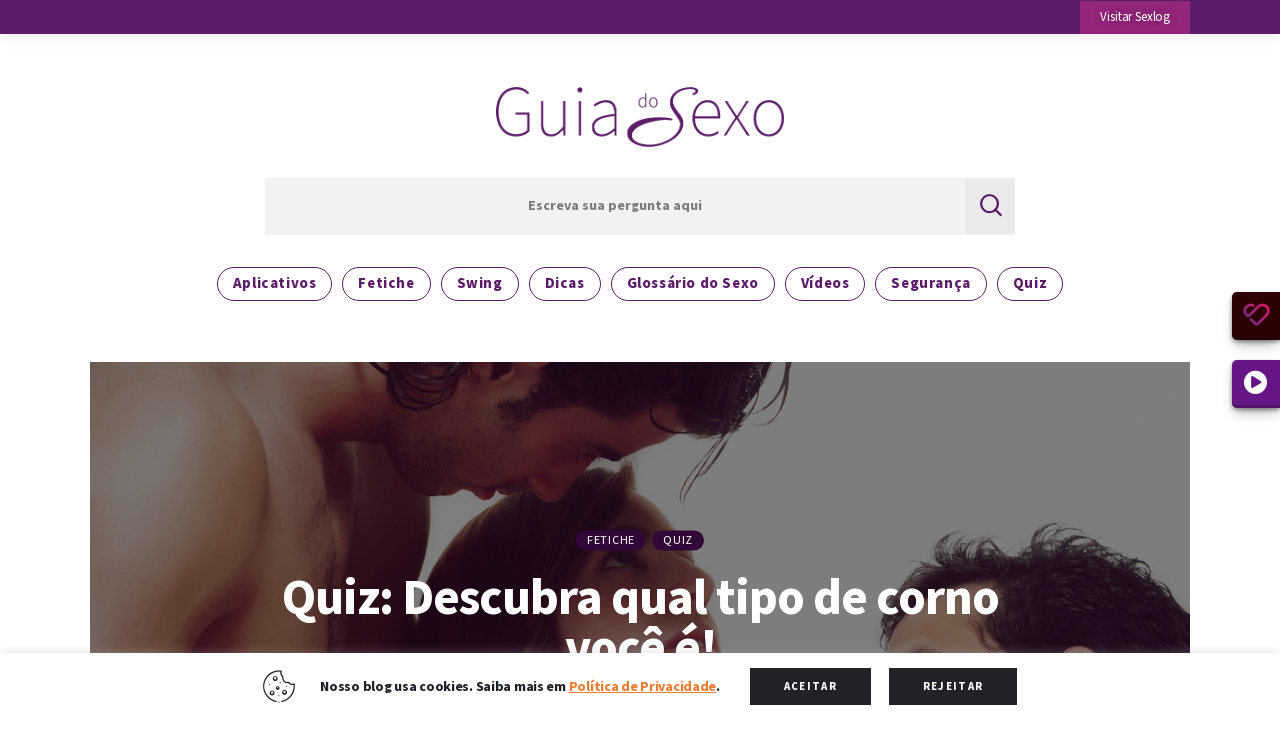

--- FILE ---
content_type: text/html; charset=UTF-8
request_url: https://guiadosexo.com.br/quiz-descubra-qual-tipo-de-corno-voce-e/
body_size: 20323
content:
<!DOCTYPE html>
<html lang="pt-BR" class="no-js scheme_default">
<head>
<meta charset="UTF-8">
<meta name="viewport" content="width=device-width, initial-scale=1">
<meta name="format-detection" content="telephone=no">
<link rel="profile" href="//gmpg.org/xfn/11">
<meta name='robots' content='index, follow, max-image-preview:large, max-snippet:-1, max-video-preview:-1' />
<!-- This site is optimized with the Yoast SEO plugin v26.8 - https://yoast.com/product/yoast-seo-wordpress/ -->
<title>Quiz: Descubra qual tipo de corno você é! - Guia do Sexo</title>
<meta name="description" content="Manso ou dominador; Já parou para pensar qual tipo de corno você é? Clique, responda esse Quiz e descubra!" />
<link rel="canonical" href="https://guiadosexo.com.br/quiz-descubra-qual-tipo-de-corno-voce-e/" />
<meta property="og:locale" content="pt_BR" />
<meta property="og:type" content="article" />
<meta property="og:title" content="Quiz: Descubra qual tipo de corno você é! - Guia do Sexo" />
<meta property="og:description" content="Manso ou dominador; Já parou para pensar qual tipo de corno você é? Clique, responda esse Quiz e descubra!" />
<meta property="og:url" content="https://guiadosexo.com.br/quiz-descubra-qual-tipo-de-corno-voce-e/" />
<meta property="og:site_name" content="Guia do Sexo" />
<meta property="article:published_time" content="2022-04-19T13:26:07+00:00" />
<meta property="article:modified_time" content="2022-07-08T13:49:56+00:00" />
<meta property="og:image" content="https://guiadosexo.com.br/wp-content/uploads/2022/04/sl_quiz_diacorno_ajudante.jpg" />
<meta property="og:image:width" content="1920" />
<meta property="og:image:height" content="1285" />
<meta property="og:image:type" content="image/jpeg" />
<meta name="author" content="admin" />
<meta name="twitter:card" content="summary_large_image" />
<meta name="twitter:creator" content="@sexlog" />
<meta name="twitter:site" content="@sexlog" />
<meta name="twitter:label1" content="Escrito por" />
<meta name="twitter:data1" content="admin" />
<meta name="twitter:label2" content="Est. tempo de leitura" />
<meta name="twitter:data2" content="1 minuto" />
<!-- / Yoast SEO plugin. -->
<link rel='dns-prefetch' href='//guiadosexo.com.br' />
<link rel='dns-prefetch' href='//www.googletagmanager.com' />
<link rel='dns-prefetch' href='//stats.wp.com' />
<link rel='dns-prefetch' href='//use.typekit.net' />
<link rel='preconnect' href='//c0.wp.com' />
<link rel="alternate" title="oEmbed (JSON)" type="application/json+oembed" href="https://guiadosexo.com.br/wp-json/oembed/1.0/embed?url=https%3A%2F%2Fguiadosexo.com.br%2Fquiz-descubra-qual-tipo-de-corno-voce-e%2F" />
<link rel="alternate" title="oEmbed (XML)" type="text/xml+oembed" href="https://guiadosexo.com.br/wp-json/oembed/1.0/embed?url=https%3A%2F%2Fguiadosexo.com.br%2Fquiz-descubra-qual-tipo-de-corno-voce-e%2F&#038;format=xml" />
<link rel="alternate" type="application/rss+xml" title="Feed de Guia do Sexo &raquo; Story" href="https://guiadosexo.com.br/web-stories/feed/">			<meta property="og:type" content="article" />
<meta property="og:url" content="https://guiadosexo.com.br/quiz-descubra-qual-tipo-de-corno-voce-e/" />
<meta property="og:title" content="Quiz: Descubra qual tipo de corno você é!" />
<meta property="og:description" content="Hora de tirar o &quot;chifre&quot; do armário! Seguido do &quot;Dia do Boi&quot;, 24/04, o &quot;Dia do Corno&quot; é comemorado tem 25 de Abril; e para celebrar a data, criamos um Quiz para descobrir qual tipo de corno você" />  
<meta property="og:image" content="https://guiadosexo.com.br/wp-content/uploads/2022/04/sl_quiz_diacorno_ajudante.jpg"/>
<style id='wp-img-auto-sizes-contain-inline-css' type='text/css'>
img:is([sizes=auto i],[sizes^="auto," i]){contain-intrinsic-size:3000px 1500px}
/*# sourceURL=wp-img-auto-sizes-contain-inline-css */
</style>
<!-- <link property="stylesheet" rel='stylesheet' id='trx_addons-icons-css' href='https://guiadosexo.com.br/wp-content/plugins/trx_addons/css/font-icons/css/trx_addons_icons.css' type='text/css' media='all' /> -->
<!-- <link property="stylesheet" rel='stylesheet' id='kicker-font-Lora-css' href='https://guiadosexo.com.br/wp-content/themes/kicker/skins/lgbtq/css/font-face/Lora/stylesheet.css' type='text/css' media='all' /> -->
<link rel="stylesheet" type="text/css" href="//guiadosexo.com.br/wp-content/cache/wpfc-minified/jp6t8m3t/5uklo.css" media="all"/>
<link property="stylesheet" rel='stylesheet' id='kicker-font-roc-grotesk-css' href='https://use.typekit.net/rjx4jms.css' type='text/css' media='all' />
<link property="stylesheet" rel='stylesheet' id='kicker-font-source-sans-pro-css' href='https://use.typekit.net/dgf6wve.css' type='text/css' media='all' />
<!-- <link property="stylesheet" rel='stylesheet' id='kicker-fontello-css' href='https://guiadosexo.com.br/wp-content/themes/kicker/skins/lgbtq/css/font-icons/css/fontello.css' type='text/css' media='all' /> -->
<link property="stylesheet" rel='alternate stylesheet' id='powerkit-icons-css' href='https://guiadosexo.com.br/wp-content/plugins/powerkit/assets/fonts/powerkit-icons.woff' type='text/css' as='font' type='font/wof' crossorigin />
<!-- <link property="stylesheet" rel='stylesheet' id='powerkit-css' href='https://guiadosexo.com.br/wp-content/plugins/powerkit/assets/css/powerkit.css' type='text/css' media='all' /> -->
<link rel="stylesheet" type="text/css" href="//guiadosexo.com.br/wp-content/cache/wpfc-minified/6l1hnoqz/5uklo.css" media="all"/>
<link property="stylesheet" rel='stylesheet' id='wp-block-library-css' href='https://c0.wp.com/c/6.9/wp-includes/css/dist/block-library/style.min.css' type='text/css' media='all' />
<style id='global-styles-inline-css' type='text/css'>
:root{--wp--preset--aspect-ratio--square: 1;--wp--preset--aspect-ratio--4-3: 4/3;--wp--preset--aspect-ratio--3-4: 3/4;--wp--preset--aspect-ratio--3-2: 3/2;--wp--preset--aspect-ratio--2-3: 2/3;--wp--preset--aspect-ratio--16-9: 16/9;--wp--preset--aspect-ratio--9-16: 9/16;--wp--preset--color--black: #000000;--wp--preset--color--cyan-bluish-gray: #abb8c3;--wp--preset--color--white: #ffffff;--wp--preset--color--pale-pink: #f78da7;--wp--preset--color--vivid-red: #cf2e2e;--wp--preset--color--luminous-vivid-orange: #ff6900;--wp--preset--color--luminous-vivid-amber: #fcb900;--wp--preset--color--light-green-cyan: #7bdcb5;--wp--preset--color--vivid-green-cyan: #00d084;--wp--preset--color--pale-cyan-blue: #8ed1fc;--wp--preset--color--vivid-cyan-blue: #0693e3;--wp--preset--color--vivid-purple: #9b51e0;--wp--preset--color--bg-color: #ffffff;--wp--preset--color--bd-color: #EAEAEA;--wp--preset--color--bd-hover: #D2D4D4;--wp--preset--color--text-dark: #000000;--wp--preset--color--text-light: #A5A6AA;--wp--preset--color--text-link: #5a1c67;--wp--preset--color--text-hover: #d62976;--wp--preset--color--text-link-2: #5a1c67;--wp--preset--color--text-hover-2: #93267a;--wp--preset--color--text-link-3: #5a1c67;--wp--preset--color--text-hover-3: #feda75;--wp--preset--gradient--vivid-cyan-blue-to-vivid-purple: linear-gradient(135deg,rgb(6,147,227) 0%,rgb(155,81,224) 100%);--wp--preset--gradient--light-green-cyan-to-vivid-green-cyan: linear-gradient(135deg,rgb(122,220,180) 0%,rgb(0,208,130) 100%);--wp--preset--gradient--luminous-vivid-amber-to-luminous-vivid-orange: linear-gradient(135deg,rgb(252,185,0) 0%,rgb(255,105,0) 100%);--wp--preset--gradient--luminous-vivid-orange-to-vivid-red: linear-gradient(135deg,rgb(255,105,0) 0%,rgb(207,46,46) 100%);--wp--preset--gradient--very-light-gray-to-cyan-bluish-gray: linear-gradient(135deg,rgb(238,238,238) 0%,rgb(169,184,195) 100%);--wp--preset--gradient--cool-to-warm-spectrum: linear-gradient(135deg,rgb(74,234,220) 0%,rgb(151,120,209) 20%,rgb(207,42,186) 40%,rgb(238,44,130) 60%,rgb(251,105,98) 80%,rgb(254,248,76) 100%);--wp--preset--gradient--blush-light-purple: linear-gradient(135deg,rgb(255,206,236) 0%,rgb(152,150,240) 100%);--wp--preset--gradient--blush-bordeaux: linear-gradient(135deg,rgb(254,205,165) 0%,rgb(254,45,45) 50%,rgb(107,0,62) 100%);--wp--preset--gradient--luminous-dusk: linear-gradient(135deg,rgb(255,203,112) 0%,rgb(199,81,192) 50%,rgb(65,88,208) 100%);--wp--preset--gradient--pale-ocean: linear-gradient(135deg,rgb(255,245,203) 0%,rgb(182,227,212) 50%,rgb(51,167,181) 100%);--wp--preset--gradient--electric-grass: linear-gradient(135deg,rgb(202,248,128) 0%,rgb(113,206,126) 100%);--wp--preset--gradient--midnight: linear-gradient(135deg,rgb(2,3,129) 0%,rgb(40,116,252) 100%);--wp--preset--font-size--small: 13px;--wp--preset--font-size--medium: 20px;--wp--preset--font-size--large: 36px;--wp--preset--font-size--x-large: 42px;--wp--preset--spacing--20: 0.44rem;--wp--preset--spacing--30: 0.67rem;--wp--preset--spacing--40: 1rem;--wp--preset--spacing--50: 1.5rem;--wp--preset--spacing--60: 2.25rem;--wp--preset--spacing--70: 3.38rem;--wp--preset--spacing--80: 5.06rem;--wp--preset--shadow--natural: 6px 6px 9px rgba(0, 0, 0, 0.2);--wp--preset--shadow--deep: 12px 12px 50px rgba(0, 0, 0, 0.4);--wp--preset--shadow--sharp: 6px 6px 0px rgba(0, 0, 0, 0.2);--wp--preset--shadow--outlined: 6px 6px 0px -3px rgb(255, 255, 255), 6px 6px rgb(0, 0, 0);--wp--preset--shadow--crisp: 6px 6px 0px rgb(0, 0, 0);}:where(.is-layout-flex){gap: 0.5em;}:where(.is-layout-grid){gap: 0.5em;}body .is-layout-flex{display: flex;}.is-layout-flex{flex-wrap: wrap;align-items: center;}.is-layout-flex > :is(*, div){margin: 0;}body .is-layout-grid{display: grid;}.is-layout-grid > :is(*, div){margin: 0;}:where(.wp-block-columns.is-layout-flex){gap: 2em;}:where(.wp-block-columns.is-layout-grid){gap: 2em;}:where(.wp-block-post-template.is-layout-flex){gap: 1.25em;}:where(.wp-block-post-template.is-layout-grid){gap: 1.25em;}.has-black-color{color: var(--wp--preset--color--black) !important;}.has-cyan-bluish-gray-color{color: var(--wp--preset--color--cyan-bluish-gray) !important;}.has-white-color{color: var(--wp--preset--color--white) !important;}.has-pale-pink-color{color: var(--wp--preset--color--pale-pink) !important;}.has-vivid-red-color{color: var(--wp--preset--color--vivid-red) !important;}.has-luminous-vivid-orange-color{color: var(--wp--preset--color--luminous-vivid-orange) !important;}.has-luminous-vivid-amber-color{color: var(--wp--preset--color--luminous-vivid-amber) !important;}.has-light-green-cyan-color{color: var(--wp--preset--color--light-green-cyan) !important;}.has-vivid-green-cyan-color{color: var(--wp--preset--color--vivid-green-cyan) !important;}.has-pale-cyan-blue-color{color: var(--wp--preset--color--pale-cyan-blue) !important;}.has-vivid-cyan-blue-color{color: var(--wp--preset--color--vivid-cyan-blue) !important;}.has-vivid-purple-color{color: var(--wp--preset--color--vivid-purple) !important;}.has-black-background-color{background-color: var(--wp--preset--color--black) !important;}.has-cyan-bluish-gray-background-color{background-color: var(--wp--preset--color--cyan-bluish-gray) !important;}.has-white-background-color{background-color: var(--wp--preset--color--white) !important;}.has-pale-pink-background-color{background-color: var(--wp--preset--color--pale-pink) !important;}.has-vivid-red-background-color{background-color: var(--wp--preset--color--vivid-red) !important;}.has-luminous-vivid-orange-background-color{background-color: var(--wp--preset--color--luminous-vivid-orange) !important;}.has-luminous-vivid-amber-background-color{background-color: var(--wp--preset--color--luminous-vivid-amber) !important;}.has-light-green-cyan-background-color{background-color: var(--wp--preset--color--light-green-cyan) !important;}.has-vivid-green-cyan-background-color{background-color: var(--wp--preset--color--vivid-green-cyan) !important;}.has-pale-cyan-blue-background-color{background-color: var(--wp--preset--color--pale-cyan-blue) !important;}.has-vivid-cyan-blue-background-color{background-color: var(--wp--preset--color--vivid-cyan-blue) !important;}.has-vivid-purple-background-color{background-color: var(--wp--preset--color--vivid-purple) !important;}.has-black-border-color{border-color: var(--wp--preset--color--black) !important;}.has-cyan-bluish-gray-border-color{border-color: var(--wp--preset--color--cyan-bluish-gray) !important;}.has-white-border-color{border-color: var(--wp--preset--color--white) !important;}.has-pale-pink-border-color{border-color: var(--wp--preset--color--pale-pink) !important;}.has-vivid-red-border-color{border-color: var(--wp--preset--color--vivid-red) !important;}.has-luminous-vivid-orange-border-color{border-color: var(--wp--preset--color--luminous-vivid-orange) !important;}.has-luminous-vivid-amber-border-color{border-color: var(--wp--preset--color--luminous-vivid-amber) !important;}.has-light-green-cyan-border-color{border-color: var(--wp--preset--color--light-green-cyan) !important;}.has-vivid-green-cyan-border-color{border-color: var(--wp--preset--color--vivid-green-cyan) !important;}.has-pale-cyan-blue-border-color{border-color: var(--wp--preset--color--pale-cyan-blue) !important;}.has-vivid-cyan-blue-border-color{border-color: var(--wp--preset--color--vivid-cyan-blue) !important;}.has-vivid-purple-border-color{border-color: var(--wp--preset--color--vivid-purple) !important;}.has-vivid-cyan-blue-to-vivid-purple-gradient-background{background: var(--wp--preset--gradient--vivid-cyan-blue-to-vivid-purple) !important;}.has-light-green-cyan-to-vivid-green-cyan-gradient-background{background: var(--wp--preset--gradient--light-green-cyan-to-vivid-green-cyan) !important;}.has-luminous-vivid-amber-to-luminous-vivid-orange-gradient-background{background: var(--wp--preset--gradient--luminous-vivid-amber-to-luminous-vivid-orange) !important;}.has-luminous-vivid-orange-to-vivid-red-gradient-background{background: var(--wp--preset--gradient--luminous-vivid-orange-to-vivid-red) !important;}.has-very-light-gray-to-cyan-bluish-gray-gradient-background{background: var(--wp--preset--gradient--very-light-gray-to-cyan-bluish-gray) !important;}.has-cool-to-warm-spectrum-gradient-background{background: var(--wp--preset--gradient--cool-to-warm-spectrum) !important;}.has-blush-light-purple-gradient-background{background: var(--wp--preset--gradient--blush-light-purple) !important;}.has-blush-bordeaux-gradient-background{background: var(--wp--preset--gradient--blush-bordeaux) !important;}.has-luminous-dusk-gradient-background{background: var(--wp--preset--gradient--luminous-dusk) !important;}.has-pale-ocean-gradient-background{background: var(--wp--preset--gradient--pale-ocean) !important;}.has-electric-grass-gradient-background{background: var(--wp--preset--gradient--electric-grass) !important;}.has-midnight-gradient-background{background: var(--wp--preset--gradient--midnight) !important;}.has-small-font-size{font-size: var(--wp--preset--font-size--small) !important;}.has-medium-font-size{font-size: var(--wp--preset--font-size--medium) !important;}.has-large-font-size{font-size: var(--wp--preset--font-size--large) !important;}.has-x-large-font-size{font-size: var(--wp--preset--font-size--x-large) !important;}
/*# sourceURL=global-styles-inline-css */
</style>
<style id='classic-theme-styles-inline-css' type='text/css'>
/*! This file is auto-generated */
.wp-block-button__link{color:#fff;background-color:#32373c;border-radius:9999px;box-shadow:none;text-decoration:none;padding:calc(.667em + 2px) calc(1.333em + 2px);font-size:1.125em}.wp-block-file__button{background:#32373c;color:#fff;text-decoration:none}
/*# sourceURL=/wp-includes/css/classic-themes.min.css */
</style>
<!-- <link property="stylesheet" rel='stylesheet' id='cookie-law-info-css' href='https://guiadosexo.com.br/wp-content/plugins/cookie-law-info/legacy/public/css/cookie-law-info-public.css' type='text/css' media='all' /> -->
<!-- <link property="stylesheet" rel='stylesheet' id='cookie-law-info-gdpr-css' href='https://guiadosexo.com.br/wp-content/plugins/cookie-law-info/legacy/public/css/cookie-law-info-gdpr.css' type='text/css' media='all' /> -->
<!-- <link property="stylesheet" rel='stylesheet' id='powerkit-author-box-css' href='https://guiadosexo.com.br/wp-content/plugins/powerkit/modules/author-box/public/css/public-powerkit-author-box.css' type='text/css' media='all' /> -->
<!-- <link property="stylesheet" rel='stylesheet' id='powerkit-social-links-css' href='https://guiadosexo.com.br/wp-content/plugins/powerkit/modules/social-links/public/css/public-powerkit-social-links.css' type='text/css' media='all' /> -->
<!-- <link property="stylesheet" rel='stylesheet' id='powerkit-twitter-css' href='https://guiadosexo.com.br/wp-content/plugins/powerkit/modules/twitter/public/css/public-powerkit-twitter.css' type='text/css' media='all' /> -->
<!-- <link property="stylesheet" rel='stylesheet' id='magnific-popup-css' href='https://guiadosexo.com.br/wp-content/plugins/trx_addons/js/magnific/magnific-popup.min.css' type='text/css' media='all' /> -->
<!-- <link property="stylesheet" rel='stylesheet' id='trx-popup-style-css' href='https://guiadosexo.com.br/wp-content/plugins/trx_popup/css/style.css' type='text/css' media='all' /> -->
<!-- <link property="stylesheet" rel='stylesheet' id='trx-popup-custom-css' href='https://guiadosexo.com.br/wp-content/plugins/trx_popup/css/custom.css' type='text/css' media='all' /> -->
<!-- <link property="stylesheet" rel='stylesheet' id='trx-popup-stylesheet-css' href='https://guiadosexo.com.br/wp-content/plugins/trx_popup/css/fonts/Inter/stylesheet.css' type='text/css' media='all' /> -->
<!-- <link property="stylesheet" rel='stylesheet' id='kicker-style-css' href='https://guiadosexo.com.br/wp-content/themes/kicker/style.css' type='text/css' media='all' /> -->
<!-- <link property="stylesheet" rel='stylesheet' id='elementor-icons-css' href='https://guiadosexo.com.br/wp-content/plugins/elementor/assets/lib/eicons/css/elementor-icons.min.css' type='text/css' media='all' /> -->
<!-- <link property="stylesheet" rel='stylesheet' id='elementor-frontend-legacy-css' href='https://guiadosexo.com.br/wp-content/uploads/elementor/css/custom-frontend-legacy.min.css' type='text/css' media='all' /> -->
<!-- <link property="stylesheet" rel='stylesheet' id='elementor-frontend-css' href='https://guiadosexo.com.br/wp-content/uploads/elementor/css/custom-frontend.min.css' type='text/css' media='all' /> -->
<link rel="stylesheet" type="text/css" href="//guiadosexo.com.br/wp-content/cache/wpfc-minified/8z2k0niq/5uklo.css" media="all"/>
<link property="stylesheet" rel='stylesheet' id='elementor-post-9016-css' href='https://guiadosexo.com.br/wp-content/uploads/elementor/css/post-9016.css' type='text/css' media='all' />
<!-- <link property="stylesheet" rel='stylesheet' id='trx_addons-css' href='https://guiadosexo.com.br/wp-content/plugins/trx_addons/css/__styles.css' type='text/css' media='all' /> -->
<!-- <link property="stylesheet" rel='stylesheet' id='trx_addons-animations-css' href='https://guiadosexo.com.br/wp-content/plugins/trx_addons/css/trx_addons.animations.css' type='text/css' media='all' /> -->
<link rel="stylesheet" type="text/css" href="//guiadosexo.com.br/wp-content/cache/wpfc-minified/kmqly15n/dutg1.css" media="all"/>
<link property="stylesheet" rel='stylesheet' id='mediaelement-css' href='https://c0.wp.com/c/6.9/wp-includes/js/mediaelement/mediaelementplayer-legacy.min.css' type='text/css' media='all' />
<link property="stylesheet" rel='stylesheet' id='wp-mediaelement-css' href='https://c0.wp.com/c/6.9/wp-includes/js/mediaelement/wp-mediaelement.min.css' type='text/css' media='all' />
<!-- <link property="stylesheet" rel='stylesheet' id='kicker-single-css' href='https://guiadosexo.com.br/wp-content/themes/kicker/skins/lgbtq/css/__single.css' type='text/css' media='all' /> -->
<!-- <link property="stylesheet" rel='stylesheet' id='kicker-skin-lgbtq-css' href='https://guiadosexo.com.br/wp-content/themes/kicker/skins/lgbtq/css/style.css' type='text/css' media='all' /> -->
<!-- <link property="stylesheet" rel='stylesheet' id='kicker-trx-addons-reviews-css' href='https://guiadosexo.com.br/wp-content/themes/kicker/skins/lgbtq/plugins/trx_addons/trx_addons-reviews.css' type='text/css' media='all' /> -->
<!-- <link property="stylesheet" rel='stylesheet' id='kicker-plugins-css' href='https://guiadosexo.com.br/wp-content/themes/kicker/skins/lgbtq/css/__plugins.css' type='text/css' media='all' /> -->
<!-- <link property="stylesheet" rel='stylesheet' id='kicker-powerkit-css' href='https://guiadosexo.com.br/wp-content/themes/kicker/skins/lgbtq/plugins/powerkit/powerkit.css' type='text/css' media='all' /> -->
<!-- <link property="stylesheet" rel='stylesheet' id='kicker-custom-css' href='https://guiadosexo.com.br/wp-content/themes/kicker/skins/lgbtq/css/__custom.css' type='text/css' media='all' /> -->
<!-- <link property="stylesheet" rel='stylesheet' id='kicker-child-css' href='https://guiadosexo.com.br/wp-content/themes/kicker-child/style.css' type='text/css' media='all' /> -->
<link rel="stylesheet" type="text/css" href="//guiadosexo.com.br/wp-content/cache/wpfc-minified/2ohwytbl/dutg1.css" media="all"/>
<!-- <link property="stylesheet" rel='stylesheet' id='trx_addons-responsive-css' href='https://guiadosexo.com.br/wp-content/plugins/trx_addons/css/__responsive.css' type='text/css' media='(max-width:1439px)' /> -->
<link rel="stylesheet" type="text/css" href="//guiadosexo.com.br/wp-content/cache/wpfc-minified/l0xzvxpw/5uklo.css" media="(max-width:1439px)"/>
<!-- <link property="stylesheet" rel='stylesheet' id='kicker-responsive-css' href='https://guiadosexo.com.br/wp-content/themes/kicker/skins/lgbtq/css/__responsive.css' type='text/css' media='(max-width:1679px)' /> -->
<!-- <link property="stylesheet" rel='stylesheet' id='kicker-single-responsive-css' href='https://guiadosexo.com.br/wp-content/themes/kicker/skins/lgbtq/css/__single-responsive.css' type='text/css' media='(max-width:1679px)' /> -->
<link rel="stylesheet" type="text/css" href="//guiadosexo.com.br/wp-content/cache/wpfc-minified/f6he9qt8/5uklo.css" media="(max-width:1679px)"/>
<link property="stylesheet" rel='stylesheet' id='google-fonts-1-css' href='https://fonts.googleapis.com/css?family=Roboto%3A100%2C100italic%2C200%2C200italic%2C300%2C300italic%2C400%2C400italic%2C500%2C500italic%2C600%2C600italic%2C700%2C700italic%2C800%2C800italic%2C900%2C900italic%7CRoboto+Slab%3A100%2C100italic%2C200%2C200italic%2C300%2C300italic%2C400%2C400italic%2C500%2C500italic%2C600%2C600italic%2C700%2C700italic%2C800%2C800italic%2C900%2C900italic&#038;display=block' type='text/css' media='all' />
<link rel="preconnect" href="https://fonts.gstatic.com/" crossorigin><script type="text/javascript" src="https://c0.wp.com/c/6.9/wp-includes/js/jquery/jquery.min.js" id="jquery-core-js"></script>
<script type="text/javascript" src="https://c0.wp.com/c/6.9/wp-includes/js/jquery/jquery-migrate.min.js" id="jquery-migrate-js"></script>
<link rel="https://api.w.org/" href="https://guiadosexo.com.br/wp-json/" /><link rel="alternate" title="JSON" type="application/json" href="https://guiadosexo.com.br/wp-json/wp/v2/posts/16309" /><meta name="generator" content="WordPress 6.9" />
<link rel='shortlink' href='https://guiadosexo.com.br/?p=16309' />
<meta name="generator" content="Site Kit by Google 1.170.0" />	<style>img#wpstats{display:none}</style>
<script type="application/ld+json" class="saswp-schema-markup-output">
[{"@context":"https:\/\/schema.org\/","@type":"BlogPosting","@id":"https:\/\/guiadosexo.com.br\/quiz-descubra-qual-tipo-de-corno-voce-e\/#BlogPosting","url":"https:\/\/guiadosexo.com.br\/quiz-descubra-qual-tipo-de-corno-voce-e\/","inLanguage":"pt-BR","mainEntityOfPage":"https:\/\/guiadosexo.com.br\/quiz-descubra-qual-tipo-de-corno-voce-e\/","headline":"Quiz: Descubra qual tipo de corno voc\u00ea \u00e9!","description":"Manso ou dominador; J\u00e1 parou para pensar qual tipo de corno voc\u00ea \u00e9? Clique, responda esse Quiz e descubra!","articleBody":"Hora de tirar o \"chifre\" do arm\u00e1rio! Seguido do \"Dia do Boi\", 24\/04, o \"Dia do Corno\" \u00e9 comemorado tem 25 de Abril; e para celebrar a data, criamos um Quiz para descobrir qual tipo de corno voc\u00ea \u00e9!","keywords":"","datePublished":"2022-04-19T10:26:07-03:00","dateModified":"2022-07-08T10:49:56-03:00","author":{"@type":"Person","name":"admin","url":"https:\/\/guiadosexo.com.br\/author\/usr_guia\/","sameAs":["https:\/\/guiadosexo.com.br"],"image":{"@type":"ImageObject","url":"https:\/\/secure.gravatar.com\/avatar\/59c6241ab492f036f66b9e3b7a1e8bc38fd7ee3ae8ae1b61881518d928648bdf?s=96&d=mm&r=x","height":96,"width":96}},"editor":{"@type":"Person","name":"admin","url":"https:\/\/guiadosexo.com.br\/author\/usr_guia\/","sameAs":["https:\/\/guiadosexo.com.br"],"image":{"@type":"ImageObject","url":"https:\/\/secure.gravatar.com\/avatar\/59c6241ab492f036f66b9e3b7a1e8bc38fd7ee3ae8ae1b61881518d928648bdf?s=96&d=mm&r=x","height":96,"width":96}},"publisher":{"@type":"Organization","name":"Guia do Sexo","url":"https:\/\/guiadosexo.com.br","logo":{"@type":"ImageObject","url":"https:\/\/guiadosexo.com.br\/wp-content\/uploads\/2022\/03\/logo-guia-do-sexo-600x60.png","width":600,"height":60}},"image":[{"@type":"ImageObject","@id":"https:\/\/guiadosexo.com.br\/quiz-descubra-qual-tipo-de-corno-voce-e\/#primaryimage","url":"https:\/\/guiadosexo.com.br\/wp-content\/uploads\/2022\/04\/sl_quiz_diacorno_ajudante.jpg","width":"1920","height":"1285","caption":"Qual corno voc\u00ea \u00e9? Responda o Quiz e descubra"},{"@type":"ImageObject","url":"https:\/\/guiadosexo.com.br\/wp-content\/uploads\/2022\/04\/sl_quiz_diacorno_ajudante-1200x900.jpg","width":"1200","height":"900","caption":"Qual corno voc\u00ea \u00e9? Responda o Quiz e descubra"},{"@type":"ImageObject","url":"https:\/\/guiadosexo.com.br\/wp-content\/uploads\/2022\/04\/sl_quiz_diacorno_ajudante-1200x675.jpg","width":"1200","height":"675","caption":"Qual corno voc\u00ea \u00e9? Responda o Quiz e descubra"},{"@type":"ImageObject","url":"https:\/\/guiadosexo.com.br\/wp-content\/uploads\/2022\/04\/sl_quiz_diacorno_ajudante-1285x1285.jpg","width":"1285","height":"1285","caption":"Qual corno voc\u00ea \u00e9? Responda o Quiz e descubra"}]},
{"@context":"https:\/\/schema.org\/","@type":"BlogPosting","@id":"https:\/\/guiadosexo.com.br\/quiz-descubra-qual-tipo-de-corno-voce-e\/#BlogPosting","url":"https:\/\/guiadosexo.com.br\/quiz-descubra-qual-tipo-de-corno-voce-e\/","inLanguage":"pt-BR","mainEntityOfPage":"https:\/\/guiadosexo.com.br\/quiz-descubra-qual-tipo-de-corno-voce-e\/","headline":"Quiz: Descubra qual tipo de corno voc\u00ea \u00e9!","description":"Manso ou dominador; J\u00e1 parou para pensar qual tipo de corno voc\u00ea \u00e9? Clique, responda esse Quiz e descubra!","articleBody":"Hora de tirar o \"chifre\" do arm\u00e1rio! Seguido do \"Dia do Boi\", 24\/04, o \"Dia do Corno\" \u00e9 comemorado tem 25 de Abril; e para celebrar a data, criamos um Quiz para descobrir qual tipo de corno voc\u00ea \u00e9!","keywords":"","datePublished":"2022-04-19T10:26:07-03:00","dateModified":"2022-07-08T10:49:56-03:00","author":{"@type":"Person","name":"admin","url":"https:\/\/guiadosexo.com.br\/author\/usr_guia\/","sameAs":["https:\/\/guiadosexo.com.br"],"image":{"@type":"ImageObject","url":"https:\/\/secure.gravatar.com\/avatar\/59c6241ab492f036f66b9e3b7a1e8bc38fd7ee3ae8ae1b61881518d928648bdf?s=96&d=mm&r=x","height":96,"width":96}},"editor":{"@type":"Person","name":"admin","url":"https:\/\/guiadosexo.com.br\/author\/usr_guia\/","sameAs":["https:\/\/guiadosexo.com.br"],"image":{"@type":"ImageObject","url":"https:\/\/secure.gravatar.com\/avatar\/59c6241ab492f036f66b9e3b7a1e8bc38fd7ee3ae8ae1b61881518d928648bdf?s=96&d=mm&r=x","height":96,"width":96}},"publisher":{"@type":"Organization","name":"Guia do Sexo","url":"https:\/\/guiadosexo.com.br","logo":{"@type":"ImageObject","url":"https:\/\/guiadosexo.com.br\/wp-content\/uploads\/2022\/03\/logo-guia-do-sexo-600x60.png","width":600,"height":60}},"image":[{"@type":"ImageObject","@id":"https:\/\/guiadosexo.com.br\/quiz-descubra-qual-tipo-de-corno-voce-e\/#primaryimage","url":"https:\/\/guiadosexo.com.br\/wp-content\/uploads\/2022\/04\/sl_quiz_diacorno_ajudante.jpg","width":"1920","height":"1285","caption":"Qual corno voc\u00ea \u00e9? Responda o Quiz e descubra"},{"@type":"ImageObject","url":"https:\/\/guiadosexo.com.br\/wp-content\/uploads\/2022\/04\/sl_quiz_diacorno_ajudante-1200x900.jpg","width":"1200","height":"900","caption":"Qual corno voc\u00ea \u00e9? Responda o Quiz e descubra"},{"@type":"ImageObject","url":"https:\/\/guiadosexo.com.br\/wp-content\/uploads\/2022\/04\/sl_quiz_diacorno_ajudante-1200x675.jpg","width":"1200","height":"675","caption":"Qual corno voc\u00ea \u00e9? Responda o Quiz e descubra"},{"@type":"ImageObject","url":"https:\/\/guiadosexo.com.br\/wp-content\/uploads\/2022\/04\/sl_quiz_diacorno_ajudante-1285x1285.jpg","width":"1285","height":"1285","caption":"Qual corno voc\u00ea \u00e9? Responda o Quiz e descubra"}]}]
</script>
<!-- Snippet do Gerenciador de Tags do Google adicionado pelo Site Kit -->
<script type="text/javascript">
/* <![CDATA[ */
( function( w, d, s, l, i ) {
w[l] = w[l] || [];
w[l].push( {'gtm.start': new Date().getTime(), event: 'gtm.js'} );
var f = d.getElementsByTagName( s )[0],
j = d.createElement( s ), dl = l != 'dataLayer' ? '&l=' + l : '';
j.async = true;
j.src = 'https://www.googletagmanager.com/gtm.js?id=' + i + dl;
f.parentNode.insertBefore( j, f );
} )( window, document, 'script', 'dataLayer', 'GTM-MD4CTPZ' );
/* ]]> */
</script>
<!-- Fim do código do Gerenciador de Etiquetas do Google adicionado pelo Site Kit -->
<link rel="icon" href="https://guiadosexo.com.br/wp-content/uploads/2022/03/favicon-96x96-1-80x80.png" sizes="32x32" />
<link rel="icon" href="https://guiadosexo.com.br/wp-content/uploads/2022/03/favicon-96x96-1.png" sizes="192x192" />
<link rel="apple-touch-icon" href="https://guiadosexo.com.br/wp-content/uploads/2022/03/favicon-96x96-1.png" />
<meta name="msapplication-TileImage" content="https://guiadosexo.com.br/wp-content/uploads/2022/03/favicon-96x96-1.png" />
<!-- <link property="stylesheet" rel='stylesheet' id='trx_addons-sc_content-css' href='https://guiadosexo.com.br/wp-content/plugins/trx_addons/components/shortcodes/content/content.css' type='text/css' media='all' /> -->
<link rel="stylesheet" type="text/css" href="//guiadosexo.com.br/wp-content/cache/wpfc-minified/2y4epe4s/5uklo.css" media="all"/>
<!-- <link property="stylesheet" rel='stylesheet' id='trx_addons-sc_content-responsive-css' href='https://guiadosexo.com.br/wp-content/plugins/trx_addons/components/shortcodes/content/content.responsive.css' type='text/css' media='(max-width:1439px)' /> -->
<link rel="stylesheet" type="text/css" href="//guiadosexo.com.br/wp-content/cache/wpfc-minified/kymfttoc/5uklo.css" media="(max-width:1439px)"/>
<!-- <link property="stylesheet" rel='stylesheet' id='trx_addons-widget_socials-css' href='https://guiadosexo.com.br/wp-content/plugins/trx_addons/components/widgets/socials/socials.css' type='text/css' media='all' /> -->
<!-- <link property="stylesheet" rel='stylesheet' id='float-menu-fontawesome-css' href='https://guiadosexo.com.br/wp-content/plugins/float-menu/vendors/fontawesome/css/fontawesome-all.min.css' type='text/css' media='all' /> -->
<!-- <link property="stylesheet" rel='stylesheet' id='float-menu-css' href='https://guiadosexo.com.br/wp-content/plugins/float-menu/public/assets/css/style-min.css' type='text/css' media='all' /> -->
<link rel="stylesheet" type="text/css" href="//guiadosexo.com.br/wp-content/cache/wpfc-minified/dgqq05k8/dup3d.css" media="all"/>
<style id='float-menu-inline-css' type='text/css'>
.float-menu-1 { --fm-icon-size: 24px; --fm-label-size: 15px; --fm-border-radius: 50%; --fm-color: #ffffff; --fm-background: #128be0; --fm-z-index: 9999; }.fm-item-1-0 { --fm-color: rgb(255,255,255); --fm-background: rgb(45,0,0); }.fm-item-1-0:hover { --fm-hover-color: rgb(255,255,255); --fm-hover-background: rgb(45,0,0); }.fm-item-1-1 { --fm-color: #ffffff; --fm-background: rgb(101,22,132); }.fm-item-1-1:hover { --fm-hover-color: #ffffff; --fm-hover-background: rgb(101,22,132); }
/*# sourceURL=float-menu-inline-css */
</style>
<!-- <link property="stylesheet" rel='stylesheet' id='trx_addons-sc_blogger-css' href='https://guiadosexo.com.br/wp-content/plugins/trx_addons/components/shortcodes/blogger/blogger.css' type='text/css' media='all' /> -->
<link rel="stylesheet" type="text/css" href="//guiadosexo.com.br/wp-content/cache/wpfc-minified/jy3p1dz2/5uklo.css" media="all"/>
<!-- <link property="stylesheet" rel='stylesheet' id='trx_addons-sc_blogger-responsive-css' href='https://guiadosexo.com.br/wp-content/themes/kicker/skins/lgbtq/trx_addons/components/shortcodes/blogger/blogger.responsive.css' type='text/css' media='(max-width:1279px)' /> -->
<link rel="stylesheet" type="text/css" href="//guiadosexo.com.br/wp-content/cache/wpfc-minified/jnfhhtre/5uklo.css" media="(max-width:1279px)"/>
</head>
<body class="wp-singular post-template-default single single-post postid-16309 single-format-standard wp-custom-logo wp-theme-kicker wp-child-theme-kicker-child allow_lazy_load skin_lgbtq  scheme_default blog_mode_post body_style_wide is_single single_style_style-3 sidebar_hide normal_content trx_addons_present header_type_custom header_style_header-custom-15278 header_position_default menu_side_ no_layout fixed_blocks_sticky elementor-default elementor-kit-9016 elementor-page elementor-page-16309">
<!-- Snippet do Gerenciador de Etiqueta do Google (noscript) adicionado pelo Site Kit -->
<noscript>
<iframe data-trx-lazyload-src="https://www.googletagmanager.com/ns.html?id=GTM-MD4CTPZ" height="0" width="0" style="display:none;visibility:hidden"></iframe>
</noscript>
<!-- Fim do código do Gerenciador de Etiquetas do Google (noscript) adicionado pelo Site Kit -->
<div class="body_wrap" >
<div class="page_wrap" >
<a class="kicker_skip_link skip_to_content_link" href="#content_skip_link_anchor" tabindex="1">Skip to content</a>
<a class="kicker_skip_link skip_to_footer_link" href="#footer_skip_link_anchor" tabindex="1">Skip to footer</a>
<header class="top_panel top_panel_custom top_panel_custom_15278 top_panel_custom_cabecalho-guia-do-sexo				 without_bg_image with_featured_image">
<style>.elementor-15278 .elementor-element.elementor-element-292a262:not(.elementor-motion-effects-element-type-background), .elementor-15278 .elementor-element.elementor-element-292a262 > .elementor-motion-effects-container > .elementor-motion-effects-layer{background-color:#5A1C67;}.elementor-15278 .elementor-element.elementor-element-292a262{transition:background 0.3s, border 0.3s, border-radius 0.3s, box-shadow 0.3s;}.elementor-15278 .elementor-element.elementor-element-292a262 > .elementor-background-overlay{transition:background 0.3s, border-radius 0.3s, opacity 0.3s;}.elementor-15278 .elementor-element.elementor-element-c12c1fb{margin-top:0px;margin-bottom:0px;}.elementor-15278 .elementor-element.elementor-element-270a873 .elementor-button{text-shadow:0px 0px 10px rgba(0,0,0,0.3);background-color:#93257B;border-radius:0px 0px 0px 0px;}.elementor-15278 .elementor-element.elementor-element-eb11326{transition:background 0.3s, border 0.3s, border-radius 0.3s, box-shadow 0.3s;margin-top:0px;margin-bottom:-2px;}.elementor-15278 .elementor-element.elementor-element-eb11326 > .elementor-background-overlay{transition:background 0.3s, border-radius 0.3s, opacity 0.3s;}.elementor-15278 .elementor-element.elementor-element-26386fe{--spacer-size:22px;}.elementor-15278 .elementor-element.elementor-element-c7ef65b > .elementor-container > .elementor-row > .elementor-column > .elementor-column-wrap > .elementor-widget-wrap{align-content:center;align-items:center;}.elementor-15278 .elementor-element.elementor-element-1bccead.elementor-column > .elementor-column-wrap > .elementor-widget-wrap{justify-content:center;}.elementor-15278 .elementor-element.elementor-element-2d52c52 > .elementor-widget-container{margin:20px 0px 20px 0px;}.elementor-15278 .elementor-element.elementor-element-90b40b3 > .elementor-container > .elementor-row > .elementor-column > .elementor-column-wrap > .elementor-widget-wrap{align-content:center;align-items:center;}.elementor-15278 .elementor-element.elementor-element-9ff34c8{--spacer-size:24px;}.elementor-15278 .elementor-element.elementor-element-aaaced2 > .elementor-container > .elementor-row > .elementor-column > .elementor-column-wrap > .elementor-widget-wrap{align-content:center;align-items:center;}.elementor-15278 .elementor-element.elementor-element-dd7f3ca{--spacer-size:3px;}.elementor-15278 .elementor-element.elementor-element-fb7d4a1{transition:background 0.3s, border 0.3s, border-radius 0.3s, box-shadow 0.3s;}.elementor-15278 .elementor-element.elementor-element-fb7d4a1 > .elementor-background-overlay{transition:background 0.3s, border-radius 0.3s, opacity 0.3s;}.elementor-15278 .elementor-element.elementor-element-50d47e0 > .elementor-container > .elementor-row > .elementor-column > .elementor-column-wrap > .elementor-widget-wrap{align-content:center;align-items:center;}@media(max-width:767px){.elementor-15278 .elementor-element.elementor-element-26386fe{--spacer-size:0px;}.elementor-15278 .elementor-element.elementor-element-da3e164{width:40%;}.elementor-15278 .elementor-element.elementor-element-c2dae4a{width:20%;}.elementor-15278 .elementor-element.elementor-element-577f005{width:40%;}}@media(min-width:768px){.elementor-15278 .elementor-element.elementor-element-3619fa6{width:100%;}.elementor-15278 .elementor-element.elementor-element-a031d05{width:100%;}.elementor-15278 .elementor-element.elementor-element-da3e164{width:15%;}.elementor-15278 .elementor-element.elementor-element-c2dae4a{width:81.333%;}.elementor-15278 .elementor-element.elementor-element-577f005{width:3%;}}</style>		<div data-elementor-type="cpt_layouts" data-elementor-id="15278" class="elementor elementor-15278">
<div class="elementor-inner">
<div class="elementor-section-wrap">
<section class="elementor-section elementor-top-section elementor-element elementor-element-292a262 elementor-section-full_width sc_layouts_row_fixed sc_layouts_row_fixed_always elementor-section-height-default elementor-section-height-default sc_fly_static" data-id="292a262" data-element_type="section" id="barra-visitar-sexlog" data-settings="{&quot;background_background&quot;:&quot;classic&quot;}">
<div class="elementor-container elementor-column-gap-no">
<div class="elementor-row">
<div class="elementor-column elementor-col-100 elementor-top-column elementor-element elementor-element-3619fa6 sc_layouts_column_align_right sc_layouts_column sc_inner_width_none sc_content_align_inherit sc_layouts_column_icons_position_left sc_fly_static" data-id="3619fa6" data-element_type="column">
<div class="elementor-column-wrap elementor-element-populated">
<div class="elementor-widget-wrap">
<section class="elementor-section elementor-inner-section elementor-element elementor-element-c12c1fb elementor-section-boxed elementor-section-height-default elementor-section-height-default sc_fly_static" data-id="c12c1fb" data-element_type="section">
<div class="elementor-container elementor-column-gap-no">
<div class="elementor-row">
<div class="elementor-column elementor-col-100 elementor-inner-column elementor-element elementor-element-a92c593 sc_inner_width_none sc_content_align_inherit sc_layouts_column_icons_position_left sc_fly_static" data-id="a92c593" data-element_type="column">
<div class="elementor-column-wrap elementor-element-populated">
<div class="elementor-widget-wrap">
<div class="sc_layouts_item elementor-element elementor-element-270a873 elementor-align-left sc_fly_static elementor-widget elementor-widget-button" data-id="270a873" data-element_type="widget" data-widget_type="button.default">
<div class="elementor-widget-container">
<div class="elementor-button-wrapper">
<a href="https://www.sexlog.com/" class="elementor-button-link elementor-button elementor-size-xs elementor-animation-push" role="button">
<span class="elementor-button-content-wrapper">
<span class="elementor-button-text">Visitar Sexlog</span>
</span>
</a>
</div>
</div>
</div>
</div>
</div>
</div>
</div>
</div>
</section>
</div>
</div>
</div>
</div>
</div>
</section>
<section class="elementor-section elementor-top-section elementor-element elementor-element-eb11326 elementor-section-boxed elementor-section-height-default elementor-section-height-default sc_fly_static" data-id="eb11326" data-element_type="section" data-settings="{&quot;background_background&quot;:&quot;classic&quot;}">
<div class="elementor-container elementor-column-gap-default">
<div class="elementor-row">
<div class="elementor-column elementor-col-100 elementor-top-column elementor-element elementor-element-3e8621a sc_inner_width_none sc_content_align_inherit sc_layouts_column_icons_position_left sc_fly_static" data-id="3e8621a" data-element_type="column">
<div class="elementor-column-wrap elementor-element-populated">
<div class="elementor-widget-wrap">
<div class="sc_layouts_item elementor-element elementor-element-26386fe sc_fly_static elementor-widget elementor-widget-spacer" data-id="26386fe" data-element_type="widget" data-widget_type="spacer.default">
<div class="elementor-widget-container">
<div class="elementor-spacer">
<div class="elementor-spacer-inner"></div>
</div>
</div>
</div>
<section class="elementor-section elementor-inner-section elementor-element elementor-element-c7ef65b elementor-section-content-middle sc_layouts_row sc_layouts_row_type_compact elementor-section-boxed elementor-section-height-default elementor-section-height-default sc_fly_static" data-id="c7ef65b" data-element_type="section">
<div class="elementor-container elementor-column-gap-no">
<div class="elementor-row">
<div class="elementor-column elementor-col-100 elementor-inner-column elementor-element elementor-element-1bccead sc_layouts_column_align_center sc_layouts_column sc-mobile_content_align_inherit sc-mobile_layouts_column_align_left sc_layouts_column sc-mobile_inner_width_none sc_inner_width_none sc_content_align_inherit sc_layouts_column_icons_position_left sc_fly_static" data-id="1bccead" data-element_type="column">
<div class="elementor-column-wrap elementor-element-populated">
<div class="elementor-widget-wrap">
<div class="sc_layouts_item elementor-element elementor-element-2d52c52 sc_fly_static elementor-widget elementor-widget-trx_sc_layouts_logo" data-id="2d52c52" data-element_type="widget" data-widget_type="trx_sc_layouts_logo.default">
<div class="elementor-widget-container">
<a href="https://guiadosexo.com.br/"
class="sc_layouts_logo sc_layouts_logo_default" ><img class="lazyload_inited logo_image"
src="//guiadosexo.com.br/wp-content/uploads/2022/03/logo-guia-do-sexo.png"
alt="Guia do Sexo" width="621" height="128"></a>		</div>
</div>
</div>
</div>
</div>
</div>
</div>
</section>
<section class="elementor-section elementor-inner-section elementor-element elementor-element-90b40b3 elementor-section-content-middle sc_layouts_row sc_layouts_row_type_normal elementor-section-boxed elementor-section-height-default elementor-section-height-default sc_fly_static" data-id="90b40b3" data-element_type="section">
<div class="elementor-container elementor-column-gap-no">
<div class="elementor-row">
<div class="elementor-column elementor-col-100 elementor-inner-column elementor-element elementor-element-eedf53d sc_layouts_column_align_center sc_layouts_column sc-mobile_content_align_inherit sc-mobile_inner_width_none sc_layouts_column_icons_position_right sc_inner_width_none sc_content_align_inherit sc_fly_static" data-id="eedf53d" data-element_type="column">
<div class="elementor-column-wrap elementor-element-populated">
<div class="elementor-widget-wrap">
<div class="sc_layouts_item elementor-element elementor-element-32869dd sc_fly_static elementor-widget elementor-widget-trx_sc_layouts_search" data-id="32869dd" data-element_type="widget" id="barra-de-busca" data-widget_type="trx_sc_layouts_search.default">
<div class="elementor-widget-container">
<div id="barra-de-busca_sc" class="sc_layouts_search" ><div class="search_wrap search_style_normal layouts_search">
<div class="search_form_wrap">
<form role="search" method="get" class="search_form" action="https://guiadosexo.com.br/">
<input type="hidden" value="post" name="post_types">
<input type="text" class="search_field" placeholder="Escreva sua pergunta aqui" value="" name="s">
<button type="submit" class="search_submit trx_addons_icon-search"></button>
</form>		
</div>
</div></div>		</div>
</div>
</div>
</div>
</div>
</div>
</div>
</section>
<div class="sc_layouts_item elementor-element elementor-element-9ff34c8 sc_fly_static elementor-widget elementor-widget-spacer" data-id="9ff34c8" data-element_type="widget" data-widget_type="spacer.default">
<div class="elementor-widget-container">
<div class="elementor-spacer">
<div class="elementor-spacer-inner"></div>
</div>
</div>
</div>
<section class="elementor-section elementor-inner-section elementor-element elementor-element-aaaced2 elementor-section-content-middle sc_layouts_row sc_layouts_row_type_normal elementor-section-boxed elementor-section-height-default elementor-section-height-default sc_fly_static" data-id="aaaced2" data-element_type="section">
<div class="elementor-container elementor-column-gap-no">
<div class="elementor-row">
<div class="elementor-column elementor-col-100 elementor-inner-column elementor-element elementor-element-a031d05 sc_layouts_column_align_center sc_layouts_column sc-mobile_content_align_inherit sc-mobile_layouts_column_align_left sc_layouts_column sc_inner_width_none sc_content_align_inherit sc_layouts_column_icons_position_left sc_fly_static" data-id="a031d05" data-element_type="column">
<div class="elementor-column-wrap elementor-element-populated">
<div class="elementor-widget-wrap">
<div class="sc_layouts_item elementor-element elementor-element-168265a sc_fly_static elementor-widget elementor-widget-trx_sc_layouts_menu" data-id="168265a" data-element_type="widget" id="menu-principal" data-widget_type="trx_sc_layouts_menu.default">
<div class="elementor-widget-container">
<nav class="sc_layouts_menu sc_layouts_menu_default sc_layouts_menu_dir_horizontal menu_hover_fade" itemtype="//schema.org/SiteNavigationElement" itemscope="itemscope" id="menu-principal_sc" data-animation-in="fadeIn" data-animation-out="fadeOut"		><ul id="menu_main" class="sc_layouts_menu_nav menu_main_nav"><li id="menu-item-14252" class="menu-item menu-item-type-taxonomy menu-item-object-category current-post-ancestor current-menu-parent current-post-parent menu-item-14252"><a href="https://guiadosexo.com.br/category/aplicativos/"><span>Aplicativos</span></a></li><li id="menu-item-14254" class="menu-item menu-item-type-taxonomy menu-item-object-category menu-item-14254"><a href="https://guiadosexo.com.br/category/fetiche/"><span>Fetiche</span></a></li><li id="menu-item-14257" class="menu-item menu-item-type-taxonomy menu-item-object-category menu-item-14257"><a href="https://guiadosexo.com.br/category/swing/"><span>Swing</span></a></li><li id="menu-item-14253" class="menu-item menu-item-type-taxonomy menu-item-object-category menu-item-14253"><a href="https://guiadosexo.com.br/category/dicas/"><span>Dicas</span></a></li><li id="menu-item-14255" class="menu-item menu-item-type-taxonomy menu-item-object-category menu-item-14255"><a href="https://guiadosexo.com.br/category/glossario-do-sexo/"><span>Glossário do Sexo</span></a></li><li id="menu-item-14258" class="menu-item menu-item-type-taxonomy menu-item-object-category menu-item-14258"><a href="https://guiadosexo.com.br/category/videos/"><span>Vídeos</span></a></li><li id="menu-item-14256" class="menu-item menu-item-type-taxonomy menu-item-object-category menu-item-14256"><a href="https://guiadosexo.com.br/category/seguranca/"><span>Segurança</span></a></li><li id="menu-item-16756" class="menu-item menu-item-type-taxonomy menu-item-object-category menu-item-16756"><a href="https://guiadosexo.com.br/category/quiz/"><span>Quiz</span></a></li></ul></nav><!-- /.sc_layouts_menu -->		</div>
</div>
</div>
</div>
</div>
</div>
</div>
</section>
<div class="sc_layouts_item elementor-element elementor-element-dd7f3ca sc_fly_static elementor-widget elementor-widget-spacer" data-id="dd7f3ca" data-element_type="widget" data-widget_type="spacer.default">
<div class="elementor-widget-container">
<div class="elementor-spacer">
<div class="elementor-spacer-inner"></div>
</div>
</div>
</div>
</div>
</div>
</div>
</div>
</div>
</section>
<section class="elementor-section elementor-top-section elementor-element elementor-element-fb7d4a1 elementor-section-stretched sc_layouts_row_fixed sc_layouts_row_fixed_always sc_layouts_row_hide_unfixed elementor-section-boxed elementor-section-height-default elementor-section-height-default sc_fly_static" data-id="fb7d4a1" data-element_type="section" data-settings="{&quot;stretch_section&quot;:&quot;section-stretched&quot;,&quot;background_background&quot;:&quot;classic&quot;}">
<div class="elementor-container elementor-column-gap-extended">
<div class="elementor-row">
<div class="elementor-column elementor-col-100 elementor-top-column elementor-element elementor-element-a841400 sc_inner_width_none sc_content_align_inherit sc_layouts_column_icons_position_left sc_fly_static" data-id="a841400" data-element_type="column">
<div class="elementor-column-wrap elementor-element-populated">
<div class="elementor-widget-wrap">
<section class="elementor-section elementor-inner-section elementor-element elementor-element-50d47e0 elementor-section-content-middle sc_layouts_row sc_layouts_row_type_compact elementor-section-boxed elementor-section-height-default elementor-section-height-default sc_fly_static" data-id="50d47e0" data-element_type="section">
<div class="elementor-container elementor-column-gap-no">
<div class="elementor-row">
<div class="elementor-column elementor-col-33 elementor-inner-column elementor-element elementor-element-da3e164 sc_layouts_column_align_left sc_layouts_column sc_inner_width_none sc_content_align_inherit sc_layouts_column_icons_position_left sc_fly_static" data-id="da3e164" data-element_type="column">
<div class="elementor-column-wrap elementor-element-populated">
<div class="elementor-widget-wrap">
<div class="sc_layouts_item elementor-element elementor-element-e1870be sc_fly_static elementor-widget elementor-widget-trx_sc_layouts_logo" data-id="e1870be" data-element_type="widget" data-widget_type="trx_sc_layouts_logo.default">
<div class="elementor-widget-container">
<a href="https://guiadosexo.com.br/"
class="sc_layouts_logo sc_layouts_logo_default" ><img class="lazyload_inited logo_image"
src="//guiadosexo.com.br/wp-content/uploads/2022/03/logo-guia-do-sexo.png"
alt="Guia do Sexo" width="621" height="128"></a>		</div>
</div>
</div>
</div>
</div>
<div class="elementor-column elementor-col-33 elementor-inner-column elementor-element elementor-element-c2dae4a sc_layouts_column_align_center sc_layouts_column sc_inner_width_none sc_content_align_inherit sc_layouts_column_icons_position_left sc_fly_static" data-id="c2dae4a" data-element_type="column">
<div class="elementor-column-wrap elementor-element-populated">
<div class="elementor-widget-wrap">
<div class="sc_layouts_item elementor-element elementor-element-beb3933 sc_fly_static elementor-widget elementor-widget-trx_sc_layouts_menu" data-id="beb3933" data-element_type="widget" data-widget_type="trx_sc_layouts_menu.default">
<div class="elementor-widget-container">
<div class="sc_layouts_iconed_text sc_layouts_menu_mobile_button">
<a class="sc_layouts_item_link sc_layouts_iconed_text_link" href="#">
<span class="sc_layouts_item_icon sc_layouts_iconed_text_icon">
<span></span>
<span></span>
<span></span>
</span>
<span class="sc_layouts_iconed_text_text">Menu</span>
</a>
</div><nav class="sc_layouts_menu sc_layouts_menu_default sc_layouts_menu_dir_horizontal menu_hover_fade" itemtype="//schema.org/SiteNavigationElement" itemscope="itemscope" data-animation-in="fadeIn" data-animation-out="fadeOut"		><ul id="menu_main" class="sc_layouts_menu_nav menu_main_nav"><li id="menu-item-14252" class="menu-item menu-item-type-taxonomy menu-item-object-category current-post-ancestor current-menu-parent current-post-parent menu-item-14252"><a href="https://guiadosexo.com.br/category/aplicativos/"><span>Aplicativos</span></a></li><li id="menu-item-14254" class="menu-item menu-item-type-taxonomy menu-item-object-category menu-item-14254"><a href="https://guiadosexo.com.br/category/fetiche/"><span>Fetiche</span></a></li><li id="menu-item-14257" class="menu-item menu-item-type-taxonomy menu-item-object-category menu-item-14257"><a href="https://guiadosexo.com.br/category/swing/"><span>Swing</span></a></li><li id="menu-item-14253" class="menu-item menu-item-type-taxonomy menu-item-object-category menu-item-14253"><a href="https://guiadosexo.com.br/category/dicas/"><span>Dicas</span></a></li><li id="menu-item-14255" class="menu-item menu-item-type-taxonomy menu-item-object-category menu-item-14255"><a href="https://guiadosexo.com.br/category/glossario-do-sexo/"><span>Glossário do Sexo</span></a></li><li id="menu-item-14258" class="menu-item menu-item-type-taxonomy menu-item-object-category menu-item-14258"><a href="https://guiadosexo.com.br/category/videos/"><span>Vídeos</span></a></li><li id="menu-item-14256" class="menu-item menu-item-type-taxonomy menu-item-object-category menu-item-14256"><a href="https://guiadosexo.com.br/category/seguranca/"><span>Segurança</span></a></li><li id="menu-item-16756" class="menu-item menu-item-type-taxonomy menu-item-object-category menu-item-16756"><a href="https://guiadosexo.com.br/category/quiz/"><span>Quiz</span></a></li></ul></nav><!-- /.sc_layouts_menu -->		</div>
</div>
</div>
</div>
</div>
<div class="elementor-column elementor-col-33 elementor-inner-column elementor-element elementor-element-577f005 sc_content_align_right sc_layouts_column_align_right sc_layouts_column sc_inner_width_none sc_layouts_column_icons_position_left sc_fly_static" data-id="577f005" data-element_type="column">
<div class="elementor-column-wrap elementor-element-populated">
<div class="elementor-widget-wrap">
<div class="sc_layouts_item elementor-element elementor-element-f6fb843 sc_fly_static elementor-widget elementor-widget-trx_sc_layouts_search" data-id="f6fb843" data-element_type="widget" data-widget_type="trx_sc_layouts_search.default">
<div class="elementor-widget-container">
<div class="sc_layouts_search" ><div class="search_wrap search_style_fullscreen layouts_search">
<div class="search_form_wrap">
<form role="search" method="get" class="search_form" action="https://guiadosexo.com.br/">
<input type="hidden" value="" name="post_types">
<input type="text" class="search_field" placeholder="Escreva sua pergunta aqui" value="" name="s">
<button type="submit" class="search_submit trx_addons_icon-search"></button>
</form>		
<a class="search_close trx_addons_button_close">
<span class="trx_addons_button_close_icon"></span>
</a>
</div>
</div></div>		</div>
</div>
</div>
</div>
</div>
</div>
</div>
</section>
</div>
</div>
</div>
</div>
</div>
</section>
</div>
</div>
</div>
</header>
<div class="menu_mobile_overlay"></div>
<div class="menu_mobile menu_mobile_fullscreen scheme_dark">
<div class="menu_mobile_inner">
<a class="menu_mobile_close theme_button_close" tabindex="0"><span class="theme_button_close_icon"></span></a>
<a class="sc_layouts_logo" href="https://guiadosexo.com.br/">
<img src="https://guiadosexo.com.br/wp-content/plugins/trx_addons/components/lazy-load/images/placeholder.png" data-trx-lazyload-height style="height: 0; padding-top: 20.61191626409%;" data-trx-lazyload-src="//guiadosexo.com.br/wp-content/uploads/2022/03/Ativo-1.png" alt="Guia do Sexo" width="621" height="128">	</a>
<nav class="menu_mobile_nav_area" itemscope="itemscope" itemtype="https://schema.org/SiteNavigationElement"><ul id="mobile-menu_mobile" class=" menu_mobile_nav"><li id="mobile-menu-item-14252" class="menu-item menu-item-type-taxonomy menu-item-object-category menu-item-14252"><a href="https://guiadosexo.com.br/category/aplicativos/"><span>Aplicativos</span></a></li><li id="mobile-menu-item-14254" class="menu-item menu-item-type-taxonomy menu-item-object-category menu-item-14254"><a href="https://guiadosexo.com.br/category/fetiche/"><span>Fetiche</span></a></li><li id="mobile-menu-item-14257" class="menu-item menu-item-type-taxonomy menu-item-object-category menu-item-14257"><a href="https://guiadosexo.com.br/category/swing/"><span>Swing</span></a></li><li id="mobile-menu-item-14253" class="menu-item menu-item-type-taxonomy menu-item-object-category menu-item-14253"><a href="https://guiadosexo.com.br/category/dicas/"><span>Dicas</span></a></li><li id="mobile-menu-item-14255" class="menu-item menu-item-type-taxonomy menu-item-object-category menu-item-14255"><a href="https://guiadosexo.com.br/category/glossario-do-sexo/"><span>Glossário do Sexo</span></a></li><li id="mobile-menu-item-14258" class="menu-item menu-item-type-taxonomy menu-item-object-category menu-item-14258"><a href="https://guiadosexo.com.br/category/videos/"><span>Vídeos</span></a></li><li id="mobile-menu-item-14256" class="menu-item menu-item-type-taxonomy menu-item-object-category menu-item-14256"><a href="https://guiadosexo.com.br/category/seguranca/"><span>Segurança</span></a></li><li id="mobile-menu-item-16756" class="menu-item menu-item-type-taxonomy menu-item-object-category menu-item-16756"><a href="https://guiadosexo.com.br/category/quiz/"><span>Quiz</span></a></li></ul></nav><div class="search_wrap search_style_normal search_mobile">
<div class="search_form_wrap">
<form role="search" method="get" class="search_form" action="https://guiadosexo.com.br/">
<input type="hidden" value="" name="post_types">
<input type="text" class="search_field" placeholder="Escreva sua pergunta aqui" value="" name="s">
<button type="submit" class="search_submit trx_addons_icon-search"></button>
</form>		
</div>
</div><div class="socials_mobile"><a target="_blank" href="https://twitter.com/sexlog" class="social_item social_item_style_icons sc_icon_type_icons social_item_type_icons"><span class="social_icon social_icon_twitter-1" style=""><span class="icon-twitter-1"></span></span></a><a target="_blank" href="https://www.instagram.com/sexlog.ofc/" class="social_item social_item_style_icons sc_icon_type_icons social_item_type_icons"><span class="social_icon social_icon_instagram" style=""><span class="icon-instagram"></span></span></a><a target="_blank" href="https://t.me/joinchat/AAAAAFXQyk8B3IvkTJNCxw" class="social_item social_item_style_icons sc_icon_type_icons social_item_type_icons"><span class="social_icon social_icon_telegram" style=""><span class="icon-telegram"></span></span></a><a target="_blank" href="https://open.spotify.com/show/4WI5qihpZDBXPvrqXZviGX?si=4a60f3d402184887" class="social_item social_item_style_icons sc_icon_type_icons social_item_type_icons"><span class="social_icon social_icon_spotify" style=""><span class="icon-spotify"></span></span></a></div>	</div>
</div>
<div class="page_content_wrap">
<div class="post_header_wrap post_header_wrap_in_header post_header_wrap_style_style-3 with_featured_image">
<div class="content_wrap">
<div class="post_featured with_thumb post_featured_bg kicker_inline_871566161" itemscope="itemscope" itemprop="image" itemtype="https://schema.org/ImageObject">						<meta itemprop="width" content="1920">
<meta itemprop="height" content="1285">
</div><!-- .post_featured -->			<div class="post_header post_header_single entry-header">
<div class="post_meta post_meta_categories"><span class="post_meta_item post_categories"><a href="https://guiadosexo.com.br/category/fetiche/" rel="category tag">Fetiche</a> <a href="https://guiadosexo.com.br/category/quiz/" rel="category tag">Quiz</a></span></div><h1 class="post_title entry-title" itemprop="headline">Quiz: Descubra qual tipo de corno você é!</h1><div class="post_meta post_meta_other"><span class="post_meta_item post_share"><span class="socials_share socials_size_tiny socials_type_drop socials_dir_horizontal"><a href="#" class="socials_caption"><span class="socials_caption_label">Share Post</span></a><span class="social_items"><a class="social_item social_item_popup" href="https://twitter.com/intent/tweet?text=Quiz%3A+Descubra+qual+tipo+de+corno+voc%C3%AA+%C3%A9%21&#038;url=https%3A%2F%2Fguiadosexo.com.br%2Fquiz-descubra-qual-tipo-de-corno-voce-e%2F" data-link="https://twitter.com/intent/tweet?text=Quiz: Descubra qual tipo de corno você é!&amp;url=https%3A%2F%2Fguiadosexo.com.br%2Fquiz-descubra-qual-tipo-de-corno-voce-e%2F" data-count="twitter-1"><span class="social_icon social_icon_twitter-1 sc_icon_type_icons" style=""><span class="icon-twitter-1"></span><i>Compartilhar no Twitter</i></span></a><a class="social_item social_item_popup" href="https://www.facebook.com/sharer.php?u=https%3A%2F%2Fguiadosexo.com.br%2Fquiz-descubra-qual-tipo-de-corno-voce-e%2F" data-link="http://www.facebook.com/sharer.php?u=https%3A%2F%2Fguiadosexo.com.br%2Fquiz-descubra-qual-tipo-de-corno-voce-e%2F" data-count="facebook-1"><span class="social_icon social_icon_facebook-1 sc_icon_type_icons" style=""><span class="icon-facebook-1"></span><i>Compartilhar no Facebook</i></span></a><a class="social_item" href="/cdn-cgi/l/email-protection#cdaca9a0a4a38da8b5aca0bda1a8e3aea2a0" target="_blank" data-count="email-1"><span class="social_icon social_icon_email-1 sc_icon_type_icons" style=""><span class="icon-email-1"></span><i>Compartilhar por Email</i></span></a><a class="social_item" title="Copy URL to clipboard" data-message="Copied!" data-copy-link-url="https://guiadosexo.com.br/quiz-descubra-qual-tipo-de-corno-voce-e/" nopopup="true" href="#" target="_blank" data-count="link-3"><span class="social_icon social_icon_link-3 sc_icon_type_icons" style=""><span class="icon-link-3"></span><i>Enviar Link</i></span></a></span></span></span></div>			</div>
</div>
</div>
<div class="content_wrap">
<div class="content">
<a id="content_skip_link_anchor" class="kicker_skip_link_anchor" href="#"></a>
<article id="post-16309"
class="post_item_single post_type_post post_format_ post-16309 post type-post status-publish format-standard has-post-thumbnail hentry category-fetiche category-quiz"			itemscope="itemscope" 
itemprop="articleBody" 
itemtype="https://schema.org/Article" 
itemid="https://guiadosexo.com.br/quiz-descubra-qual-tipo-de-corno-voce-e/"
content="Quiz: Descubra qual tipo de corno você é!"
>
<div class="structured_data_snippets">
<meta itemprop="headline" content="Quiz: Descubra qual tipo de corno você é!">
<meta itemprop="datePublished" content="2022-04-19">
<meta itemprop="dateModified" content="2022-07-08">
<div itemscope="itemscope" itemprop="publisher" itemtype="https://schema.org/Organization">
<meta itemprop="name" content="Guia do Sexo">
<meta itemprop="telephone" content="">
<meta itemprop="address" content="">
<meta itemprop="logo" itemtype="https://schema.org/ImageObject" content="//guiadosexo.com.br/wp-content/uploads/2022/03/logo-guia-do-sexo.png">
</div>
<div itemscope="itemscope" itemprop="author" itemtype="https://schema.org/Person">
<meta itemprop="name" content="admin">
</div>
<meta itemprop="image" itemtype="https://schema.org/ImageObject" content="https://guiadosexo.com.br/wp-content/uploads/2022/04/sl_quiz_diacorno_ajudante.jpg">
</div>
<div class="post_content post_content_single entry-content" itemprop="mainEntityOfPage">
<p>Hora de tirar o &#8220;chifre&#8221; do armário! Seguido do &#8220;Dia do Boi&#8221;, 24/04, o &#8220;Dia do Corno&#8221; é comemorado tem 25 de Abril; e para celebrar a data, criamos um Quiz para descobrir qual tipo de corno você é!<br />
<script data-cfasync="false" src="/cdn-cgi/scripts/5c5dd728/cloudflare-static/email-decode.min.js"></script><script>(function(q,u,i,z,r){z=q.createElement(u),r=q.getElementsByTagName(u)[0];z.async=1;z.src=i;r.parentNode.insertBefore(z,r);})(document,'script','https://pt.quizur.com/js/embedder.js');</script><ins class="quizurembed" data-id="/quiz/qual-corno-voce-e-NzPP"></ins></p>
</div><!-- .entry-content -->
<div class="post_footer post_footer_single entry-footer">
<div class="post_meta post_meta_single"><span class="post_meta_item post_share"><span class="socials_share socials_size_tiny socials_type_block socials_dir_horizontal socials_wrap"><span class="socials_caption">Share Post</span><span class="social_items"><a class="social_item social_item_popup" href="https://twitter.com/intent/tweet?text=Quiz%3A+Descubra+qual+tipo+de+corno+voc%C3%AA+%C3%A9%21&#038;url=https%3A%2F%2Fguiadosexo.com.br%2Fquiz-descubra-qual-tipo-de-corno-voce-e%2F" data-link="https://twitter.com/intent/tweet?text=Quiz: Descubra qual tipo de corno você é!&amp;url=https%3A%2F%2Fguiadosexo.com.br%2Fquiz-descubra-qual-tipo-de-corno-voce-e%2F" data-count="twitter-1"><span class="social_icon social_icon_twitter-1 sc_icon_type_icons" style=""><span class="icon-twitter-1"></span></span></a><a class="social_item social_item_popup" href="https://www.facebook.com/sharer.php?u=https%3A%2F%2Fguiadosexo.com.br%2Fquiz-descubra-qual-tipo-de-corno-voce-e%2F" data-link="http://www.facebook.com/sharer.php?u=https%3A%2F%2Fguiadosexo.com.br%2Fquiz-descubra-qual-tipo-de-corno-voce-e%2F" data-count="facebook-1"><span class="social_icon social_icon_facebook-1 sc_icon_type_icons" style=""><span class="icon-facebook-1"></span></span></a><a class="social_item" href="/cdn-cgi/l/email-protection#345550595d5a74514c55594458511a575b59" target="_blank" data-count="email-1"><span class="social_icon social_icon_email-1 sc_icon_type_icons" style=""><span class="icon-email-1"></span></span></a><a class="social_item" title="Copy URL to clipboard" data-message="Copied!" data-copy-link-url="https://guiadosexo.com.br/quiz-descubra-qual-tipo-de-corno-voce-e/" nopopup="true" href="#" target="_blank" data-count="link-3"><span class="social_icon social_icon_link-3 sc_icon_type_icons" style=""><span class="icon-link-3"></span></span></a></span></span></span></div>	</div>
</article>
<section class="related_wrap related_position_below_content related_style_classic">
<h3 class="section_title related_wrap_title">You May Also Like</h3><div class="columns_wrap posts_container columns_padding_bottom"><div class="column-1_3"><div id="post-17378" class="related_item post_format_standard post-17378 post type-post status-publish format-standard has-post-thumbnail hentry category-quiz" data-post-id="17378">
<div class="post_featured with_thumb hover_inherit"><img width="740" height="493" src="https://guiadosexo.com.br/wp-content/uploads/2022/08/jovem-casal-sexy-tem-intimidade-na-cama-homem-deitado-na-mulher-e-curtindo-o-amor-juntos_152404-11270-e1663948487259.webp" class="attachment-kicker-thumb-big size-kicker-thumb-big wp-post-image" alt="" decoding="async" fetchpriority="high" srcset="https://guiadosexo.com.br/wp-content/uploads/2022/08/jovem-casal-sexy-tem-intimidade-na-cama-homem-deitado-na-mulher-e-curtindo-o-amor-juntos_152404-11270-e1663948487259.webp 740w, https://guiadosexo.com.br/wp-content/uploads/2022/08/jovem-casal-sexy-tem-intimidade-na-cama-homem-deitado-na-mulher-e-curtindo-o-amor-juntos_152404-11270-e1663948487259-300x200.webp 300w, https://guiadosexo.com.br/wp-content/uploads/2022/08/jovem-casal-sexy-tem-intimidade-na-cama-homem-deitado-na-mulher-e-curtindo-o-amor-juntos_152404-11270-e1663948487259-370x247.webp 370w, https://guiadosexo.com.br/wp-content/uploads/2022/08/jovem-casal-sexy-tem-intimidade-na-cama-homem-deitado-na-mulher-e-curtindo-o-amor-juntos_152404-11270-e1663948487259-642x428.webp 642w, https://guiadosexo.com.br/wp-content/uploads/2022/08/jovem-casal-sexy-tem-intimidade-na-cama-homem-deitado-na-mulher-e-curtindo-o-amor-juntos_152404-11270-e1663948487259-150x100.webp 150w" sizes="(max-width: 740px) 100vw, 740px" />						<div class="mask"></div>
<a href="https://guiadosexo.com.br/quao-viciado-em-sexo-voce-e/"  aria-hidden="true" class="icons"></a>
</div>	<div class="post_header entry-header">
<div class="post_meta">
<a href="https://guiadosexo.com.br/quao-viciado-em-sexo-voce-e/" class="post_meta_item post_date">23 de setembro de 2022</a>
</div>
<h6 class="post_title entry-title"><a href="https://guiadosexo.com.br/quao-viciado-em-sexo-voce-e/">Quão viciado em sexo você é?</a></h6>
</div>
</div>
</div><div class="column-1_3"><div id="post-524" class="related_item post_format_standard post-524 post type-post status-publish format-standard has-post-thumbnail hentry category-fetiche" data-post-id="524">
<div class="post_featured with_thumb hover_inherit"><img width="850" height="541" src="https://guiadosexo.com.br/wp-content/uploads/2022/02/cenasexo-850x541.jpeg" class="attachment-kicker-thumb-big size-kicker-thumb-big wp-post-image" alt="" decoding="async" />						<div class="mask"></div>
<a href="https://guiadosexo.com.br/5-cenas-eroticas-do-cinema/"  aria-hidden="true" class="icons"></a>
</div>	<div class="post_header entry-header">
<div class="post_meta">
<a href="https://guiadosexo.com.br/5-cenas-eroticas-do-cinema/" class="post_meta_item post_date">23 de fevereiro de 2022</a>
</div>
<h6 class="post_title entry-title"><a href="https://guiadosexo.com.br/5-cenas-eroticas-do-cinema/">5 Cenas eróticas do cinema</a></h6>
</div>
</div>
</div><div class="column-1_3"><div id="post-14243" class="related_item post_format_standard post-14243 post type-post status-publish format-standard has-post-thumbnail hentry category-dicas category-fetiche tag-bdsm tag-fetiche tag-sadomasoquismo tag-submissao" data-post-id="14243">
<div class="post_featured with_thumb hover_inherit"><img src="https://guiadosexo.com.br/wp-content/plugins/trx_addons/components/lazy-load/images/placeholder.png" data-trx-lazyload-height style="height: 0; padding-top: 63.647058823529%;" width="850" height="541" data-trx-lazyload-src="https://guiadosexo.com.br/wp-content/uploads/2022/01/0101-850x541.jpg" class="attachment-kicker-thumb-big size-kicker-thumb-big wp-post-image" alt="" decoding="async" />						<div class="mask"></div>
<a href="https://guiadosexo.com.br/sadomasoquismo-no-sexo-como-pedir-ao-parceiro-para-ser-o-dominante/"  aria-hidden="true" class="icons"></a>
</div>	<div class="post_header entry-header">
<div class="post_meta">
<a href="https://guiadosexo.com.br/sadomasoquismo-no-sexo-como-pedir-ao-parceiro-para-ser-o-dominante/" class="post_meta_item post_date">28 de janeiro de 2022</a>
</div>
<h6 class="post_title entry-title"><a href="https://guiadosexo.com.br/sadomasoquismo-no-sexo-como-pedir-ao-parceiro-para-ser-o-dominante/">Sadomasoquismo no sexo: como pedir ao parceiro para ser o dominante?</a></h6>
</div>
</div>
</div></div>			</section>
<div class="nav-links-single-scroll"
data-post-id="16309"
data-post-link="https://guiadosexo.com.br/coelhinho-da-pascoa-que-trazes-para-mim-sextoys-tao-poderosos-quanto-o-famoso-rabbit/"
data-post-title="Coelhinho da páscoa, que trazes para mim? Sextoys tão poderosos quanto o famoso rabbit"
data-post-prev-id="16270"		></div>
						</div>
</div>
</div>
<a id="footer_skip_link_anchor" class="kicker_skip_link_anchor" href="#"></a>
<footer class="footer_wrap footer_custom footer_custom_14297 footer_custom_rodape												">
<style>.elementor-14297 .elementor-element.elementor-element-f1971fc:not(.elementor-motion-effects-element-type-background), .elementor-14297 .elementor-element.elementor-element-f1971fc > .elementor-motion-effects-container > .elementor-motion-effects-layer{background-color:#F8F7F5;}.elementor-14297 .elementor-element.elementor-element-f1971fc{transition:background 0.3s, border 0.3s, border-radius 0.3s, box-shadow 0.3s;padding:50px 0px 50px 0px;}.elementor-14297 .elementor-element.elementor-element-f1971fc > .elementor-background-overlay{transition:background 0.3s, border-radius 0.3s, opacity 0.3s;}.elementor-14297 .elementor-element.elementor-element-e550612{text-align:center;}.elementor-14297 .elementor-element.elementor-element-e550612 img{width:52px;max-width:52%;}.elementor-14297 .elementor-element.elementor-element-e550612 > .elementor-widget-container{margin:0px 0px 25px 0px;}.elementor-14297 .elementor-element.elementor-element-9c96135{text-align:center;}.elementor-14297 .elementor-element.elementor-element-9c96135 .elementor-heading-title{color:#5B177B;}.elementor-14297 .elementor-element.elementor-element-a343f9e > .elementor-container > .elementor-row > .elementor-column > .elementor-column-wrap > .elementor-widget-wrap{align-content:center;align-items:center;}.elementor-14297 .elementor-element.elementor-element-a343f9e:not(.elementor-motion-effects-element-type-background), .elementor-14297 .elementor-element.elementor-element-a343f9e > .elementor-motion-effects-container > .elementor-motion-effects-layer{background-color:#F8F7F5;}.elementor-14297 .elementor-element.elementor-element-a343f9e{transition:background 0.3s, border 0.3s, border-radius 0.3s, box-shadow 0.3s;}.elementor-14297 .elementor-element.elementor-element-a343f9e > .elementor-background-overlay{transition:background 0.3s, border-radius 0.3s, opacity 0.3s;}.elementor-14297 .elementor-element.elementor-element-e003107 > .elementor-element-populated.elementor-column-wrap{padding:0px 0px 0px 0px;}.elementor-14297 .elementor-element.elementor-element-e003107 > .elementor-element-populated.elementor-widget-wrap{padding:0px 0px 0px 0px;}.elementor-14297 .elementor-element.elementor-element-5b3937f > .elementor-widget-container{margin:12px 0px 0px 0px;}.elementor-14297 .elementor-element.elementor-element-45a5ca9 > .elementor-container > .elementor-row > .elementor-column > .elementor-column-wrap > .elementor-widget-wrap{align-content:center;align-items:center;}.elementor-14297 .elementor-element.elementor-element-45a5ca9:not(.elementor-motion-effects-element-type-background), .elementor-14297 .elementor-element.elementor-element-45a5ca9 > .elementor-motion-effects-container > .elementor-motion-effects-layer{background-color:#F8F7F5;}.elementor-14297 .elementor-element.elementor-element-45a5ca9{transition:background 0.3s, border 0.3s, border-radius 0.3s, box-shadow 0.3s;}.elementor-14297 .elementor-element.elementor-element-45a5ca9 > .elementor-background-overlay{transition:background 0.3s, border-radius 0.3s, opacity 0.3s;}.elementor-14297 .elementor-element.elementor-element-0fd22e4{font-size:15px;}.elementor-14297 .elementor-element.elementor-element-0fd22e4 > .elementor-widget-container{padding:0px 0px 5px 0px;}.elementor-14297 .elementor-element.elementor-element-012e9a9 > .elementor-widget-container{padding:0px 0px 7px 0px;}@media(max-width:767px){.elementor-14297 .elementor-element.elementor-element-9c96135 > .elementor-widget-container{margin:0px 0px 0px 0px;}}@media(min-width:768px){.elementor-14297 .elementor-element.elementor-element-bb54ba9{width:23%;}.elementor-14297 .elementor-element.elementor-element-78451c6{width:53.332%;}.elementor-14297 .elementor-element.elementor-element-b517f13{width:23%;}}@media(max-width:1023px) and (min-width:768px){.elementor-14297 .elementor-element.elementor-element-78451c6{width:100%;}.elementor-14297 .elementor-element.elementor-element-e003107{width:100%;}.elementor-14297 .elementor-element.elementor-element-6baad61{width:100%;}.elementor-14297 .elementor-element.elementor-element-a134feb{width:100%;}}</style>		<div data-elementor-type="cpt_layouts" data-elementor-id="14297" class="elementor elementor-14297">
<div class="elementor-inner">
<div class="elementor-section-wrap">
<section class="elementor-section elementor-top-section elementor-element elementor-element-f1971fc scheme_default elementor-section-boxed elementor-section-height-default elementor-section-height-default sc_fly_static" data-id="f1971fc" data-element_type="section" data-settings="{&quot;background_background&quot;:&quot;classic&quot;}">
<div class="elementor-container elementor-column-gap-extended">
<div class="elementor-row">
<div class="elementor-column elementor-col-33 elementor-top-column elementor-element elementor-element-bb54ba9 sc_layouts_hide_on_mobile sc_inner_width_none sc_content_align_inherit sc_layouts_column_icons_position_left sc_fly_static" data-id="bb54ba9" data-element_type="column">
<div class="elementor-column-wrap">
<div class="elementor-widget-wrap">
</div>
</div>
</div>
<div class="elementor-column elementor-col-33 elementor-top-column elementor-element elementor-element-78451c6 sc_inner_width_none sc_content_align_inherit sc_layouts_column_icons_position_left sc_fly_static" data-id="78451c6" data-element_type="column">
<div class="elementor-column-wrap elementor-element-populated">
<div class="elementor-widget-wrap">
<div class="sc_layouts_item elementor-element elementor-element-e550612 sc_fly_static elementor-widget elementor-widget-image" data-id="e550612" data-element_type="widget" data-widget_type="image.default">
<div class="elementor-widget-container">
<div class="elementor-image">
<img src="https://guiadosexo.com.br/wp-content/plugins/trx_addons/components/lazy-load/images/placeholder.png" data-trx-lazyload-height style="height: 0;padding-top: 100%" width="242" height="242" data-trx-lazyload-src="https://guiadosexo.com.br/wp-content/uploads/2022/03/icone-guia-do-sexo.png" class="attachment-full size-full wp-image-15407" alt="" />														</div>
</div>
</div>
<div class="sc_layouts_item elementor-element elementor-element-9c96135 sc_fly_static elementor-widget elementor-widget-heading" data-id="9c96135" data-element_type="widget" data-widget_type="heading.default">
<div class="elementor-widget-container">
<h2 class="elementor-heading-title elementor-size-default">Tudo sobre o Mundo Liberal</h2>		</div>
</div>
</div>
</div>
</div>
<div class="elementor-column elementor-col-33 elementor-top-column elementor-element elementor-element-b517f13 sc_layouts_hide_on_mobile sc_inner_width_none sc_content_align_inherit sc_layouts_column_icons_position_left sc_fly_static" data-id="b517f13" data-element_type="column">
<div class="elementor-column-wrap">
<div class="elementor-widget-wrap">
</div>
</div>
</div>
</div>
</div>
</section>
<section class="elementor-section elementor-top-section elementor-element elementor-element-a343f9e elementor-section-content-middle scheme_default elementor-section-boxed elementor-section-height-default elementor-section-height-default sc_fly_static" data-id="a343f9e" data-element_type="section" data-settings="{&quot;background_background&quot;:&quot;classic&quot;}">
<div class="elementor-container elementor-column-gap-extended">
<div class="elementor-row">
<div class="elementor-column elementor-col-100 elementor-top-column elementor-element elementor-element-e003107 sc_layouts_column_align_center sc_layouts_column sc_inner_width_none sc_content_align_inherit sc_layouts_column_icons_position_left sc_fly_static" data-id="e003107" data-element_type="column">
<div class="elementor-column-wrap elementor-element-populated">
<div class="elementor-widget-wrap">
<section class="elementor-section elementor-inner-section elementor-element elementor-element-b226d98 sc_layouts_row sc_layouts_row_type_narrow elementor-section-boxed elementor-section-height-default elementor-section-height-default sc_fly_static" data-id="b226d98" data-element_type="section">
<div class="elementor-container elementor-column-gap-no">
<div class="elementor-row">
<div class="elementor-column elementor-col-100 elementor-inner-column elementor-element elementor-element-15f62a6 sc_inner_width_none sc_content_align_inherit sc_layouts_column_icons_position_left sc_fly_static" data-id="15f62a6" data-element_type="column">
<div class="elementor-column-wrap elementor-element-populated">
<div class="elementor-widget-wrap">
<div class="sc_layouts_item elementor-element elementor-element-5b3937f sc_fly_static elementor-widget elementor-widget-trx_sc_layouts_menu" data-id="5b3937f" data-element_type="widget" data-widget_type="trx_sc_layouts_menu.default">
<div class="elementor-widget-container">
<nav class="sc_layouts_menu sc_layouts_menu_default sc_layouts_menu_dir_horizontal menu_hover_fade" itemtype="//schema.org/SiteNavigationElement" itemscope="itemscope" data-animation-in="fadeIn" data-animation-out="fadeOut"		><ul id="menu_footer" class="sc_layouts_menu_nav menu_footer_nav"><li class="menu-item menu-item-type-taxonomy menu-item-object-category current-post-ancestor current-menu-parent current-post-parent menu-item-14252"><a href="https://guiadosexo.com.br/category/aplicativos/"><span>Aplicativos</span></a></li><li class="menu-item menu-item-type-taxonomy menu-item-object-category menu-item-14254"><a href="https://guiadosexo.com.br/category/fetiche/"><span>Fetiche</span></a></li><li class="menu-item menu-item-type-taxonomy menu-item-object-category menu-item-14257"><a href="https://guiadosexo.com.br/category/swing/"><span>Swing</span></a></li><li class="menu-item menu-item-type-taxonomy menu-item-object-category menu-item-14253"><a href="https://guiadosexo.com.br/category/dicas/"><span>Dicas</span></a></li><li class="menu-item menu-item-type-taxonomy menu-item-object-category menu-item-14255"><a href="https://guiadosexo.com.br/category/glossario-do-sexo/"><span>Glossário do Sexo</span></a></li><li class="menu-item menu-item-type-taxonomy menu-item-object-category menu-item-14258"><a href="https://guiadosexo.com.br/category/videos/"><span>Vídeos</span></a></li><li class="menu-item menu-item-type-taxonomy menu-item-object-category menu-item-14256"><a href="https://guiadosexo.com.br/category/seguranca/"><span>Segurança</span></a></li><li class="menu-item menu-item-type-taxonomy menu-item-object-category menu-item-16756"><a href="https://guiadosexo.com.br/category/quiz/"><span>Quiz</span></a></li></ul></nav><!-- /.sc_layouts_menu -->		</div>
</div>
</div>
</div>
</div>
</div>
</div>
</section>
</div>
</div>
</div>
</div>
</div>
</section>
<section class="elementor-section elementor-top-section elementor-element elementor-element-45a5ca9 elementor-section-content-middle scheme_default elementor-section-boxed elementor-section-height-default elementor-section-height-default sc_fly_static" data-id="45a5ca9" data-element_type="section" data-settings="{&quot;background_background&quot;:&quot;classic&quot;}">
<div class="elementor-container elementor-column-gap-extended">
<div class="elementor-row">
<div class="elementor-column elementor-col-50 elementor-top-column elementor-element elementor-element-6baad61 sc-tablet_layouts_column_align_center sc_layouts_column sc_layouts_column_align_left sc_layouts_column sc_inner_width_none sc_content_align_inherit sc_layouts_column_icons_position_left sc_fly_static" data-id="6baad61" data-element_type="column">
<div class="elementor-column-wrap elementor-element-populated">
<div class="elementor-widget-wrap">
<div class="sc_layouts_item elementor-element elementor-element-0fd22e4 sc_fly_static elementor-widget elementor-widget-text-editor" data-id="0fd22e4" data-element_type="widget" data-widget_type="text-editor.default">
<div class="elementor-widget-container">
<div class="elementor-text-editor elementor-clearfix">
<p><a href="https://www.sexlog.com/" target="_blank" rel="noopener">Sexlog</a> © 2026. Todos os direitos reservados.</p>					</div>
</div>
</div>
</div>
</div>
</div>
<div class="elementor-column elementor-col-50 elementor-top-column elementor-element elementor-element-a134feb sc_layouts_column_align_right sc_layouts_column sc-tablet_layouts_column_align_center sc_layouts_column sc_inner_width_none sc_content_align_inherit sc_layouts_column_icons_position_left sc_fly_static" data-id="a134feb" data-element_type="column">
<div class="elementor-column-wrap elementor-element-populated">
<div class="elementor-widget-wrap">
<div class="sc_layouts_item elementor-element elementor-element-012e9a9 sc_fly_static elementor-widget elementor-widget-trx_widget_socials" data-id="012e9a9" data-element_type="widget" data-widget_type="trx_widget_socials.default">
<div class="elementor-widget-container">
<div class="widget_area sc_widget_socials"><aside class="widget widget_socials"><div class="socials_wrap sc_align_left"><a target="_blank" href="https://twitter.com/sexlog" class="social_item social_item_style_icons sc_icon_type_icons social_item_type_icons"><span class="social_icon social_icon_twitter-1" style=""><span class="icon-twitter-1"></span></span></a><a target="_blank" href="https://www.instagram.com/sexlog.ofc/" class="social_item social_item_style_icons sc_icon_type_icons social_item_type_icons"><span class="social_icon social_icon_instagram" style=""><span class="icon-instagram"></span></span></a><a target="_blank" href="https://t.me/joinchat/AAAAAFXQyk8B3IvkTJNCxw" class="social_item social_item_style_icons sc_icon_type_icons social_item_type_icons"><span class="social_icon social_icon_telegram" style=""><span class="icon-telegram"></span></span></a><a target="_blank" href="https://open.spotify.com/show/4WI5qihpZDBXPvrqXZviGX?si=4a60f3d402184887" class="social_item social_item_style_icons sc_icon_type_icons social_item_type_icons"><span class="social_icon social_icon_spotify" style=""><span class="icon-spotify"></span></span></a></div></aside></div>		</div>
</div>
</div>
</div>
</div>
</div>
</div>
</section>
</div>
</div>
</div>
</footer><!-- /.footer_wrap -->
</div>
</div>
<div  id="left_panel_1"		class="sc_layouts scheme_dark sc_layouts_panel sc_layouts_1709 sc_layouts_panel_left sc_layouts_effect_slide trx_addons_inline_597558938"
data-delay="0"
data-panel-position="left" data-panel-effect="slide" data-panel-class="trx_addons_inline_597558938" ><div class="sc_layouts_panel_inner">		<div data-elementor-type="cpt_layouts" data-elementor-id="1709" class="elementor elementor-1709">
<div class="elementor-inner">
<div class="elementor-section-wrap">
<section class="elementor-section elementor-top-section elementor-element elementor-element-13d38cc elementor-section-height-full elementor-section-items-stretch elementor-section-content-space-between elementor-section-boxed elementor-section-height-default sc_fly_static" data-id="13d38cc" data-element_type="section">
<div class="elementor-container elementor-column-gap-extended">
<div class="elementor-row">
<div class="elementor-column elementor-col-100 elementor-top-column elementor-element elementor-element-8633b4e sc_inner_width_none sc_content_align_inherit sc_layouts_column_icons_position_left sc_fly_static" data-id="8633b4e" data-element_type="column">
<div class="elementor-column-wrap elementor-element-populated">
<div class="elementor-widget-wrap">
<section class="elementor-section elementor-inner-section elementor-element elementor-element-a8517b1 elementor-section-boxed elementor-section-height-default elementor-section-height-default sc_fly_static" data-id="a8517b1" data-element_type="section">
<div class="elementor-container elementor-column-gap-extended">
<div class="elementor-row">
<div class="elementor-column elementor-col-100 elementor-inner-column elementor-element elementor-element-d90b832 sc_inner_width_none sc_content_align_inherit sc_layouts_column_icons_position_left sc_fly_static" data-id="d90b832" data-element_type="column">
<div class="elementor-column-wrap elementor-element-populated">
<div class="elementor-widget-wrap">
<div class="elementor-element elementor-element-95a7fb3 sc_fly_static elementor-widget elementor-widget-trx_sc_layouts_logo" data-id="95a7fb3" data-element_type="widget" data-widget_type="trx_sc_layouts_logo.default">
<div class="elementor-widget-container">
<a href="https://guiadosexo.com.br/"
class="sc_layouts_logo sc_layouts_logo_default trx_addons_inline_982112082" ><img class="logo_image"
src="//guiadosexo.com.br/wp-content/uploads/2022/01/logo-fundo-preto.png"
alt="Guia do Sexo" width="385" height="73"></a>		</div>
</div>
<div class="elementor-element elementor-element-f1376ce sc_fly_static elementor-widget elementor-widget-spacer" data-id="f1376ce" data-element_type="widget" data-widget_type="spacer.default">
<div class="elementor-widget-container">
<div class="elementor-spacer">
<div class="elementor-spacer-inner"></div>
</div>
</div>
</div>
<div class="elementor-element elementor-element-93e9309 sc_fly_static elementor-widget elementor-widget-text-editor" data-id="93e9309" data-element_type="widget" data-widget_type="text-editor.default">
<div class="elementor-widget-container">
<div class="elementor-text-editor elementor-clearfix">
<p>Tudo sobre o Mundo Liberal</p>					</div>
</div>
</div>
<div class="elementor-element elementor-element-044aa82 sc_fly_static elementor-widget elementor-widget-spacer" data-id="044aa82" data-element_type="widget" data-widget_type="spacer.default">
<div class="elementor-widget-container">
<div class="elementor-spacer">
<div class="elementor-spacer-inner"></div>
</div>
</div>
</div>
<div class="elementor-element elementor-element-6b93a44 elementor-widget-divider--view-line sc_fly_static elementor-widget elementor-widget-divider" data-id="6b93a44" data-element_type="widget" data-widget_type="divider.default">
<div class="elementor-widget-container">
<div class="elementor-divider">
<span class="elementor-divider-separator">
</span>
</div>
</div>
</div>
<div class="elementor-element elementor-element-5bddf4f sc_fly_static elementor-widget elementor-widget-spacer" data-id="5bddf4f" data-element_type="widget" data-widget_type="spacer.default">
<div class="elementor-widget-container">
<div class="elementor-spacer">
<div class="elementor-spacer-inner"></div>
</div>
</div>
</div>
<div class="elementor-element elementor-element-da4cf0c sc_fly_static elementor-widget elementor-widget-trx_sc_blogger" data-id="da4cf0c" data-element_type="widget" data-widget_type="trx_sc_blogger.default">
<div class="elementor-widget-container">
<div 		class="sc_blogger sc_blogger_list sc_blogger_list_with_image sc_item_filters_tabs_none alignnone column_gap_no" ><div class="sc_blogger_content sc_item_content sc_item_posts_container" ><div data-post-id="14273" class="sc_blogger_item sc_item_container post_container sc_blogger_item_list sc_blogger_item_list_with_image sc_blogger_item_odd sc_blogger_item_align_none post_format_standard sc_blogger_item_with_image small_numbers sc_blogger_item_image_position_left sc_blogger_title_tag_h6 post-14273 post type-post status-publish format-standard has-post-thumbnail hentry category-glossario-do-sexo tag-contos-eroticos tag-sexlog" data-item-number="1"
><div class="sc_blogger_item_body"><div class="post_featured with_thumb hover_inherit sc_item_featured sc_blogger_item_featured trx_addons_inline_275095965 post_featured_bg" data-ratio="1:1" data-item-number="1"><div class="featured_bg_wrapper"><div class="featured_bg kicker_inline_923273839"></div></div>						<div class="mask"></div>
<a href="https://guiadosexo.com.br/contos-eroticos-sexlog-historias-reais-de-sexo-quente/"  aria-hidden="true" class="icons"></a>
</div><div class="sc_blogger_item_content entry-content trx_addons_inline_1184710549"><h6 class="sc_blogger_item_title entry-title" data-item-number="I"><a href="https://guiadosexo.com.br/contos-eroticos-sexlog-historias-reais-de-sexo-quente/" rel="bookmark"><span>Contos Eróticos Sexlog: Histórias reais de sexo quente</span></a></h6></div><!-- .entry-content --></div><!-- .sc_blogger_item_body --></div><!-- .sc_blogger_item --><div data-post-id="14260" class="sc_blogger_item sc_item_container post_container sc_blogger_item_list sc_blogger_item_list_with_image sc_blogger_item_even sc_blogger_item_align_none post_format_standard sc_blogger_item_with_image small_numbers sc_blogger_item_image_position_left sc_blogger_title_tag_h6 post-14260 post type-post status-publish format-standard has-post-thumbnail hentry category-dicas category-swing tag-apimentar-relacao tag-fazer-swing tag-meu-primeiro-swing tag-sexo-grupal tag-tudo-sobre-swing" data-item-number="2"
><div class="sc_blogger_item_body"><div class="post_featured with_thumb hover_inherit sc_item_featured sc_blogger_item_featured trx_addons_inline_1942866049 post_featured_bg" data-ratio="1:1" data-item-number="2"><div class="featured_bg_wrapper"><div class="featured_bg kicker_inline_2029620363"></div></div>						<div class="mask"></div>
<a href="https://guiadosexo.com.br/como-fazer-swing-pela-primeira-vez/"  aria-hidden="true" class="icons"></a>
</div><div class="sc_blogger_item_content entry-content trx_addons_inline_1326615861"><h6 class="sc_blogger_item_title entry-title" data-item-number="II"><a href="https://guiadosexo.com.br/como-fazer-swing-pela-primeira-vez/" rel="bookmark"><span>Como fazer swing pela primeira vez?</span></a></h6></div><!-- .entry-content --></div><!-- .sc_blogger_item_body --></div><!-- .sc_blogger_item --><div data-post-id="14243" class="sc_blogger_item sc_item_container post_container sc_blogger_item_list sc_blogger_item_list_with_image sc_blogger_item_odd sc_blogger_item_align_none post_format_standard sc_blogger_item_with_image small_numbers sc_blogger_item_image_position_left sc_blogger_title_tag_h6 post-14243 post type-post status-publish format-standard has-post-thumbnail hentry category-dicas category-fetiche tag-bdsm tag-fetiche tag-sadomasoquismo tag-submissao" data-item-number="3"
><div class="sc_blogger_item_body"><div class="post_featured with_thumb hover_inherit sc_item_featured sc_blogger_item_featured trx_addons_inline_827560073 post_featured_bg" data-ratio="1:1" data-item-number="3"><div class="featured_bg_wrapper"><div class="featured_bg kicker_inline_1424195546"></div></div>						<div class="mask"></div>
<a href="https://guiadosexo.com.br/sadomasoquismo-no-sexo-como-pedir-ao-parceiro-para-ser-o-dominante/"  aria-hidden="true" class="icons"></a>
</div><div class="sc_blogger_item_content entry-content trx_addons_inline_1788103904"><h6 class="sc_blogger_item_title entry-title" data-item-number="III"><a href="https://guiadosexo.com.br/sadomasoquismo-no-sexo-como-pedir-ao-parceiro-para-ser-o-dominante/" rel="bookmark"><span>Sadomasoquismo no sexo: como pedir ao parceiro para ser o dominante?</span></a></h6></div><!-- .entry-content --></div><!-- .sc_blogger_item_body --></div><!-- .sc_blogger_item --></div></div><!-- /.sc_blogger -->		</div>
</div>
<div class="elementor-element elementor-element-773c12f sc_fly_static elementor-widget elementor-widget-spacer" data-id="773c12f" data-element_type="widget" data-widget_type="spacer.default">
<div class="elementor-widget-container">
<div class="elementor-spacer">
<div class="elementor-spacer-inner"></div>
</div>
</div>
</div>
<div class="elementor-element elementor-element-9879d88 elementor-widget-divider--view-line sc_fly_static elementor-widget elementor-widget-divider" data-id="9879d88" data-element_type="widget" data-widget_type="divider.default">
<div class="elementor-widget-container">
<div class="elementor-divider">
<span class="elementor-divider-separator">
</span>
</div>
</div>
</div>
<div class="elementor-element elementor-element-da44f90 sc_fly_static elementor-widget elementor-widget-spacer" data-id="da44f90" data-element_type="widget" data-widget_type="spacer.default">
<div class="elementor-widget-container">
<div class="elementor-spacer">
<div class="elementor-spacer-inner"></div>
</div>
</div>
</div>
</div>
</div>
</div>
</div>
</div>
</section>
<section class="elementor-section elementor-inner-section elementor-element elementor-element-df843ed elementor-section-boxed elementor-section-height-default elementor-section-height-default sc_fly_static" data-id="df843ed" data-element_type="section">
<div class="elementor-container elementor-column-gap-extended">
<div class="elementor-row">
<div class="elementor-column elementor-col-100 elementor-inner-column elementor-element elementor-element-3d309dd sc_inner_width_none sc_content_align_inherit sc_layouts_column_icons_position_left sc_fly_static" data-id="3d309dd" data-element_type="column">
<div class="elementor-column-wrap elementor-element-populated">
<div class="elementor-widget-wrap">
<div class="elementor-element elementor-element-2d248fb sc_fly_static elementor-widget elementor-widget-text-editor" data-id="2d248fb" data-element_type="widget" data-widget_type="text-editor.default">
<div class="elementor-widget-container">
<div class="elementor-text-editor elementor-clearfix">
<p>© 2026 Sexlog. Todos os direitos reservados.</p>					</div>
</div>
</div>
<div class="elementor-element elementor-element-b0e2dec sc_fly_static elementor-widget elementor-widget-spacer" data-id="b0e2dec" data-element_type="widget" data-widget_type="spacer.default">
<div class="elementor-widget-container">
<div class="elementor-spacer">
<div class="elementor-spacer-inner"></div>
</div>
</div>
</div>
<div class="elementor-element elementor-element-3beb9a3 sc_fly_static elementor-widget elementor-widget-trx_sc_socials" data-id="3beb9a3" data-element_type="widget" data-widget_type="trx_sc_socials.default">
<div class="elementor-widget-container">
<div  
class="sc_socials sc_socials_default sc_align_none" ><div class="socials_wrap sc_item_content"><a target="_blank" href="https://twitter.com/sexlog" class="social_item social_item_style_icons sc_icon_type_icons social_item_type_icons"><span class="social_icon social_icon_twitter-1" style=""><span class="icon-twitter-1"></span></span></a><a target="_blank" href="https://www.instagram.com/sexlog.ofc/" class="social_item social_item_style_icons sc_icon_type_icons social_item_type_icons"><span class="social_icon social_icon_instagram" style=""><span class="icon-instagram"></span></span></a><a target="_blank" href="https://t.me/joinchat/AAAAAFXQyk8B3IvkTJNCxw" class="social_item social_item_style_icons sc_icon_type_icons social_item_type_icons"><span class="social_icon social_icon_telegram" style=""><span class="icon-telegram"></span></span></a><a target="_blank" href="https://open.spotify.com/show/4WI5qihpZDBXPvrqXZviGX?si=4a60f3d402184887" class="social_item social_item_style_icons sc_icon_type_icons social_item_type_icons"><span class="social_icon social_icon_spotify" style=""><span class="icon-spotify"></span></span></a></div></div>		</div>
</div>
</div>
</div>
</div>
</div>
</div>
</section>
</div>
</div>
</div>
</div>
</div>
</section>
</div>
</div>
</div>
<a href="#" class="sc_layouts_panel_close trx_addons_button_close"><span class="sc_layouts_panel_close_icon trx_addons_button_close_icon"></span></a></div></div><a href="#" class="trx_addons_scroll_to_top trx_addons_icon-up" title="Scroll to top"><span class="trx_addons_scroll_progress trx_addons_scroll_progress_type_round"></span></a><script data-cfasync="false" src="/cdn-cgi/scripts/5c5dd728/cloudflare-static/email-decode.min.js"></script><script type="speculationrules">
{"prefetch":[{"source":"document","where":{"and":[{"href_matches":"/*"},{"not":{"href_matches":["/wp-*.php","/wp-admin/*","/wp-content/uploads/*","/wp-content/*","/wp-content/plugins/*","/wp-content/themes/kicker-child/*","/wp-content/themes/kicker/*","/*\\?(.+)"]}},{"not":{"selector_matches":"a[rel~=\"nofollow\"]"}},{"not":{"selector_matches":".no-prefetch, .no-prefetch a"}}]},"eagerness":"conservative"}]}
</script>
<!--googleoff: all--><div id="cookie-law-info-bar" data-nosnippet="true"><span><span>Nosso blog usa cookies. Saiba mais em <a href="https://guiadosexo.com.br/politica-de-privacidade/" id="CONSTANT_OPEN_URL" target="_blank" class="cli-plugin-main-link">Política de Privacidade</a>.</span> <a role='button' data-cli_action="accept" id="cookie_action_close_header" class="medium cli-plugin-button cli-plugin-main-button cookie_action_close_header cli_action_button wt-cli-accept-btn" style="margin:0 0 0 27px">ACEITAR</a> <a role='button' id="cookie_action_close_header_reject" class="medium cli-plugin-button cli-plugin-main-button cookie_action_close_header_reject cli_action_button wt-cli-reject-btn" data-cli_action="reject" style="margin:0 0 0 15px">REJEITAR</a></span></div><div id="cookie-law-info-again" data-nosnippet="true"><span id="cookie_hdr_showagain">Consentimento de cookies</span></div><div class="cli-modal" data-nosnippet="true" id="cliSettingsPopup" tabindex="-1" role="dialog" aria-labelledby="cliSettingsPopup" aria-hidden="true">
<div class="cli-modal-dialog" role="document">
<div class="cli-modal-content cli-bar-popup">
<button type="button" class="cli-modal-close" id="cliModalClose">
<svg class="" viewBox="0 0 24 24"><path d="M19 6.41l-1.41-1.41-5.59 5.59-5.59-5.59-1.41 1.41 5.59 5.59-5.59 5.59 1.41 1.41 5.59-5.59 5.59 5.59 1.41-1.41-5.59-5.59z"></path><path d="M0 0h24v24h-24z" fill="none"></path></svg>
<span class="wt-cli-sr-only">Fechar</span>
</button>
<div class="cli-modal-body">
<div class="cli-container-fluid cli-tab-container">
<div class="cli-row">
<div class="cli-col-12 cli-align-items-stretch cli-px-0">
<div class="cli-privacy-overview">
<h4>Privacy Overview</h4>				<div class="cli-privacy-content">
<div class="cli-privacy-content-text">This website uses cookies to improve your experience while you navigate through the website. Out of these cookies, the cookies that are categorized as necessary are stored on your browser as they are essential for the working of basic functionalities of the website. We also use third-party cookies that help us analyze and understand how you use this website. These cookies will be stored in your browser only with your consent. You also have the option to opt-out of these cookies. But opting out of some of these cookies may have an effect on your browsing experience.</div>
</div>
<a class="cli-privacy-readmore" aria-label="Mostrar mais" role="button" data-readmore-text="Mostrar mais" data-readless-text="Mostrar menos"></a>			</div>
</div>
<div class="cli-col-12 cli-align-items-stretch cli-px-0 cli-tab-section-container">
</div>
</div>
</div>
</div>
<div class="cli-modal-footer">
<div class="wt-cli-element cli-container-fluid cli-tab-container">
<div class="cli-row">
<div class="cli-col-12 cli-align-items-stretch cli-px-0">
<div class="cli-tab-footer wt-cli-privacy-overview-actions">
<a id="wt-cli-privacy-save-btn" role="button" tabindex="0" data-cli-action="accept" class="wt-cli-privacy-btn cli_setting_save_button wt-cli-privacy-accept-btn cli-btn">SALVAR E ACEITAR</a>
</div>
</div>
</div>
</div>
</div>
</div>
</div>
</div>
<div class="cli-modal-backdrop cli-fade cli-settings-overlay"></div>
<div class="cli-modal-backdrop cli-fade cli-popupbar-overlay"></div>
<!--googleon: all--><div class="floating-menu float-menu-1"><ul class="fm-bar"><li class="fm-item-1-0"><a href="https://pt-br.sexlog.com/contos-eroticos/" target="_blank" id="fm-contos-eroticos"><div class="fm-icon"><i class="fas fa-book-open"></i></div><div class="fm-label"><div class="fm-text"> Contos Eróticos</div></div></a></li><li class="fm-item-1-1"><a href="/category/videos/" target="_self" id="fm-videos"><div class="fm-icon"><i class="fas fa-play-circle"></i></div><div class="fm-label"><div class="fm-text"> Vídeos</div></div></a></li></ul></div><script type="text/javascript" id="cookie-law-info-js-extra">
/* <![CDATA[ */
var Cli_Data = {"nn_cookie_ids":[],"cookielist":[],"non_necessary_cookies":[],"ccpaEnabled":"","ccpaRegionBased":"","ccpaBarEnabled":"","strictlyEnabled":["necessary","obligatoire"],"ccpaType":"gdpr","js_blocking":"","custom_integration":"","triggerDomRefresh":"","secure_cookies":""};
var cli_cookiebar_settings = {"animate_speed_hide":"500","animate_speed_show":"500","background":"#FFF","border":"#b1a6a6c2","border_on":"","button_1_button_colour":"#212227","button_1_button_hover":"#1a1b1f","button_1_link_colour":"#fff","button_1_as_button":"1","button_1_new_win":"","button_2_button_colour":"#333","button_2_button_hover":"#292929","button_2_link_colour":"#e87c35","button_2_as_button":"","button_2_hidebar":"1","button_3_button_colour":"#212227","button_3_button_hover":"#1a1b1f","button_3_link_colour":"#fff","button_3_as_button":"1","button_3_new_win":"","button_4_button_colour":"#000","button_4_button_hover":"#000000","button_4_link_colour":"#62a329","button_4_as_button":"","button_7_button_colour":"#61a229","button_7_button_hover":"#4e8221","button_7_link_colour":"#fff","button_7_as_button":"1","button_7_new_win":"","font_family":"inherit","header_fix":"","notify_animate_hide":"1","notify_animate_show":"","notify_div_id":"#cookie-law-info-bar","notify_position_horizontal":"left","notify_position_vertical":"bottom","scroll_close":"","scroll_close_reload":"","accept_close_reload":"","reject_close_reload":"","showagain_tab":"","showagain_background":"#fff","showagain_border":"#000","showagain_div_id":"#cookie-law-info-again","showagain_x_position":"34px","text":"#1d2027","show_once_yn":"","show_once":"10000","logging_on":"","as_popup":"","popup_overlay":"1","bar_heading_text":"","cookie_bar_as":"banner","popup_showagain_position":"bottom-right","widget_position":"left"};
var log_object = {"ajax_url":"https://guiadosexo.com.br/wp-admin/admin-ajax.php"};
//# sourceURL=cookie-law-info-js-extra
/* ]]> */
</script>
<script type="text/javascript" defer="defer" src="https://guiadosexo.com.br/wp-content/plugins/cookie-law-info/legacy/public/js/cookie-law-info-public.js" id="cookie-law-info-js"></script>
<script type="text/javascript" defer="defer" src="https://guiadosexo.com.br/wp-content/plugins/kadence-blocks/dist/magnific.js" id="magnific-popup-js"></script>
<script type="text/javascript" defer="defer" src="https://guiadosexo.com.br/wp-content/plugins/trx_popup/js/jquery.cookie.js" id="trx-popup-cookie-js"></script>
<script type="text/javascript" defer="defer" src="https://guiadosexo.com.br/wp-content/plugins/trx_popup/js/trx_popup.script.js" id="trx-popup-script-js"></script>
<script type="text/javascript" id="trx_addons-js-extra">
/* <![CDATA[ */
var TRX_ADDONS_STORAGE = {"ajax_url":"https://guiadosexo.com.br/wp-admin/admin-ajax.php","ajax_nonce":"e889352f84","site_url":"https://guiadosexo.com.br","post_id":"16309","vc_edit_mode":"","is_preview":"","is_preview_gb":"","is_preview_elm":"","popup_engine":"magnific","scroll_progress":"bottom","hide_fixed_rows":"0","smooth_scroll":"","animate_inner_links":"0","disable_animation_on_mobile":"","add_target_blank":"1","menu_collapse":"0","menu_collapse_icon":"trx_addons_icon-ellipsis-vert","menu_stretch":"1","resize_tag_video":"","resize_tag_iframe":"1","user_logged_in":"","theme_slug":"kicker","theme_bg_color":"#ffffff","theme_accent_color":"#5a1c67","page_wrap_class":".page_wrap","email_mask":"^([a-zA-Z0-9_\\-]+\\.)*[a-zA-Z0-9_\\-]+@[a-zA-Z0-9_\\-]+(\\.[a-zA-Z0-9_\\-]+)*\\.[a-zA-Z0-9]{2,6}$","mobile_breakpoint_fixedrows_off":"768","mobile_breakpoint_fixedcolumns_off":"768","mobile_breakpoint_stacksections_off":"768","mobile_breakpoint_fullheight_off":"1025","mobile_breakpoint_mousehelper_off":"1025","msg_caption_yes":"Yes","msg_caption_no":"No","msg_caption_ok":"OK","msg_caption_apply":"Apply","msg_caption_cancel":"Cancel","msg_caption_attention":"Attention!","msg_caption_warning":"Warning!","msg_ajax_error":"Invalid server answer!","msg_magnific_loading":"Loading image","msg_magnific_error":"Error loading image","msg_magnific_close":"Close (Esc)","msg_error_like":"Error saving your like! Please, try again later.","msg_field_name_empty":"The name can't be empty","msg_field_email_empty":"Too short (or empty) email address","msg_field_email_not_valid":"Invalid email address","msg_field_text_empty":"The message text can't be empty","msg_search_error":"Search error! Try again later.","msg_send_complete":"Send message complete!","msg_send_error":"Transmit failed!","msg_validation_error":"Error data validation!","msg_name_empty":"The name can't be empty","msg_name_long":"Too long name","msg_email_empty":"Too short (or empty) email address","msg_email_long":"E-mail address is too long","msg_email_not_valid":"E-mail address is invalid","msg_text_empty":"The message text can't be empty","msg_copied":"Copied!","ajax_views":"","menu_cache":["#menu_mobile",".menu_mobile_inner \u003E nav \u003E ul"],"login_via_ajax":"1","double_opt_in_registration":"1","msg_login_empty":"The Login field can't be empty","msg_login_long":"The Login field is too long","msg_password_empty":"The password can't be empty and shorter then 4 characters","msg_password_long":"The password is too long","msg_login_success":"Login success! The page should be reloaded in 3 sec.","msg_login_error":"Login failed!","msg_not_agree":"Please, read and check 'Terms and Conditions'","msg_password_not_equal":"The passwords in both fields are not equal","msg_registration_success":"Thank you for registering. Please confirm registration by clicking on the link in the letter sent to the specified email.","msg_registration_error":"Registration failed!","shapes_url":"https://guiadosexo.com.br/wp-content/themes/kicker/skins/lgbtq/trx_addons/css/shapes/","elementor_stretched_section_container":".page_wrap","pagebuilder_preview_mode":"","elementor_animate_items":".elementor-heading-title,.sc_item_subtitle,.sc_item_title,.sc_item_descr,.sc_item_posts_container + .sc_item_button,.sc_item_button.sc_title_button,nav \u003E ul \u003E li","msg_change_layout":"After changing the layout, the page will be reloaded! Continue?","msg_change_layout_caption":"Change layout","add_to_links_url":[{"mask":"elementor.com/","link":"https://trk.elementor.com/2496"}],"msg_no_products_found":"No products found! Please, change query parameters and try again.","scroll_to_anchor":"0","update_location_from_anchor":"0","slider_round_lengths":"1"};
//# sourceURL=trx_addons-js-extra
/* ]]> */
</script>
<script type="text/javascript" defer="defer" src="https://guiadosexo.com.br/wp-content/plugins/trx_addons/js/__scripts.js" id="trx_addons-js"></script>
<script type="text/javascript" defer="defer" src="https://guiadosexo.com.br/wp-content/plugins/trx_addons/components/cpt/layouts/shortcodes/menu/superfish.min.js" id="superfish-js"></script>
<!-- Snippet da etiqueta do Google (gtag.js) adicionado pelo Site Kit -->
<!-- Snippet do Google Análises adicionado pelo Site Kit -->
<script type="text/javascript" defer="defer" src="https://www.googletagmanager.com/gtag/js?id=G-SH9LF9HFBH" id="google_gtagjs-js" async></script>
<script type="text/javascript" id="google_gtagjs-js-after">
/* <![CDATA[ */
window.dataLayer = window.dataLayer || [];function gtag(){dataLayer.push(arguments);}
gtag("set","linker",{"domains":["guiadosexo.com.br"]});
gtag("js", new Date());
gtag("set", "developer_id.dZTNiMT", true);
gtag("config", "G-SH9LF9HFBH");
//# sourceURL=google_gtagjs-js-after
/* ]]> */
</script>
<script type="text/javascript" id="jetpack-stats-js-before">
/* <![CDATA[ */
_stq = window._stq || [];
_stq.push([ "view", {"v":"ext","blog":"204202002","post":"16309","tz":"-3","srv":"guiadosexo.com.br","j":"1:15.4"} ]);
_stq.push([ "clickTrackerInit", "204202002", "16309" ]);
//# sourceURL=jetpack-stats-js-before
/* ]]> */
</script>
<script type="text/javascript" src="https://stats.wp.com/e-202605.js" id="jetpack-stats-js" defer="defer" data-wp-strategy="defer"></script>
<script type="text/javascript" id="kicker-init-js-extra">
/* <![CDATA[ */
var KICKER_STORAGE = {"ajax_url":"https://guiadosexo.com.br/wp-admin/admin-ajax.php","ajax_nonce":"e889352f84","site_url":"https://guiadosexo.com.br","theme_url":"https://guiadosexo.com.br/wp-content/themes/kicker/","site_scheme":"scheme_default","user_logged_in":"","mobile_layout_width":"768","mobile_device":"","mobile_breakpoint_underpanels_off":"768","mobile_breakpoint_fullheight_off":"1025","menu_side_stretch":"","menu_side_icons":"","background_video":"","use_mediaelements":"1","resize_tag_video":"","resize_tag_iframe":"1","open_full_post":"","which_block_load":"article","admin_mode":"","msg_ajax_error":"Invalid server answer!","msg_i_agree_error":"Please accept the terms of our Privacy Policy.","submenu_not_allowed":"Custom submenu can not be used in this widget","alter_link_color":"#d62976","button_hover":"default"};
//# sourceURL=kicker-init-js-extra
/* ]]> */
</script>
<script type="text/javascript" defer="defer" src="https://guiadosexo.com.br/wp-content/themes/kicker/js/__scripts.js" id="kicker-init-js"></script>
<script type="text/javascript" id="mediaelement-core-js-before">
/* <![CDATA[ */
var mejsL10n = {"language":"pt","strings":{"mejs.download-file":"Fazer download do arquivo","mejs.install-flash":"Voc\u00ea est\u00e1 usando um navegador que n\u00e3o tem Flash ativo ou instalado. Ative o plugin do Flash player ou baixe a \u00faltima vers\u00e3o em https://get.adobe.com/flashplayer/","mejs.fullscreen":"Tela inteira","mejs.play":"Reproduzir","mejs.pause":"Pausar","mejs.time-slider":"Tempo do slider","mejs.time-help-text":"Use as setas esquerda e direita para avan\u00e7ar um segundo. Acima e abaixo para avan\u00e7ar dez segundos.","mejs.live-broadcast":"Transmiss\u00e3o ao vivo","mejs.volume-help-text":"Use as setas para cima ou para baixo para aumentar ou diminuir o volume.","mejs.unmute":"Desativar mudo","mejs.mute":"Mudo","mejs.volume-slider":"Controle de volume","mejs.video-player":"Tocador de v\u00eddeo","mejs.audio-player":"Tocador de \u00e1udio","mejs.captions-subtitles":"Transcri\u00e7\u00f5es/Legendas","mejs.captions-chapters":"Cap\u00edtulos","mejs.none":"Nenhum","mejs.afrikaans":"Afric\u00e2ner","mejs.albanian":"Alban\u00eas","mejs.arabic":"\u00c1rabe","mejs.belarusian":"Bielorrusso","mejs.bulgarian":"B\u00falgaro","mejs.catalan":"Catal\u00e3o","mejs.chinese":"Chin\u00eas","mejs.chinese-simplified":"Chin\u00eas (simplificado)","mejs.chinese-traditional":"Chin\u00eas (tradicional)","mejs.croatian":"Croata","mejs.czech":"Checo","mejs.danish":"Dinamarqu\u00eas","mejs.dutch":"Holand\u00eas","mejs.english":"Ingl\u00eas","mejs.estonian":"Estoniano","mejs.filipino":"Filipino","mejs.finnish":"Finland\u00eas","mejs.french":"Franc\u00eas","mejs.galician":"Galega","mejs.german":"Alem\u00e3o","mejs.greek":"Grego","mejs.haitian-creole":"Crioulo haitiano","mejs.hebrew":"Hebraico","mejs.hindi":"Hindi","mejs.hungarian":"H\u00fangaro","mejs.icelandic":"Island\u00eas","mejs.indonesian":"Indon\u00e9sio","mejs.irish":"Irland\u00eas","mejs.italian":"Italiano","mejs.japanese":"Japon\u00eas","mejs.korean":"Coreano","mejs.latvian":"Let\u00e3o","mejs.lithuanian":"Lituano","mejs.macedonian":"Maced\u00f4nio","mejs.malay":"Malaio","mejs.maltese":"Malt\u00eas","mejs.norwegian":"Noruegu\u00eas","mejs.persian":"Persa","mejs.polish":"Polon\u00eas","mejs.portuguese":"Portugu\u00eas","mejs.romanian":"Romeno","mejs.russian":"Russo","mejs.serbian":"S\u00e9rvio","mejs.slovak":"Eslovaco","mejs.slovenian":"Esloveno","mejs.spanish":"Espanhol","mejs.swahili":"Sua\u00edli","mejs.swedish":"Sueco","mejs.tagalog":"Tagalo","mejs.thai":"Tailand\u00eas","mejs.turkish":"Turco","mejs.ukrainian":"Ucraniano","mejs.vietnamese":"Vietnamita","mejs.welsh":"Gal\u00eas","mejs.yiddish":"I\u00eddiche"}};
//# sourceURL=mediaelement-core-js-before
/* ]]> */
</script>
<script type="text/javascript" defer="defer" src="https://c0.wp.com/c/6.9/wp-includes/js/mediaelement/mediaelement-and-player.min.js" id="mediaelement-core-js"></script>
<script type="text/javascript" defer="defer" src="https://c0.wp.com/c/6.9/wp-includes/js/mediaelement/mediaelement-migrate.min.js" id="mediaelement-migrate-js"></script>
<script type="text/javascript" id="mediaelement-js-extra">
/* <![CDATA[ */
var _wpmejsSettings = {"pluginPath":"/wp-includes/js/mediaelement/","classPrefix":"mejs-","stretching":"responsive","audioShortcodeLibrary":"mediaelement","videoShortcodeLibrary":"mediaelement"};
//# sourceURL=mediaelement-js-extra
/* ]]> */
</script>
<script type="text/javascript" defer="defer" src="https://c0.wp.com/c/6.9/wp-includes/js/mediaelement/wp-mediaelement.min.js" id="wp-mediaelement-js"></script>
<script type="text/javascript" defer="defer" src="https://guiadosexo.com.br/wp-content/themes/kicker/skins/lgbtq/skin.js" id="kicker-skin-lgbtq-js"></script>
<script type="text/javascript" defer="defer" src="https://guiadosexo.com.br/wp-content/plugins/float-menu/public/assets/js/velocity.min.js" id="velocity-js"></script>
<script type="text/javascript" id="float-menu-js-before">
/* <![CDATA[ */
var FloatMenu_1 = {"selector":".float-menu-1","position":["right","center"],"offset":[0,0],"shape":"rounded-out","sideSpace":false,"buttonSpace":false,"labelSpace":true,"labelConnected":true,"labelEffect":"fade","labelAnim":[250,"easeOutQuad"],"color":"default","overColor":"default","labelsOn":true,"mobileEnable":true,"mobileScreen":768}
//# sourceURL=float-menu-js-before
/* ]]> */
</script>
<script type="text/javascript" defer="defer" src="https://guiadosexo.com.br/wp-content/plugins/float-menu/public/assets/js/floatMenu-min.js" id="float-menu-js"></script>
<style type="text/css" id="trx_addons-inline-styles-inline-css">.post-navigation .nav-previous a .nav-arrow { background-image: url(https://guiadosexo.com.br/wp-content/uploads/2022/04/0601-642x491.jpg); }.post-navigation .nav-next a .nav-arrow { background-image: url(https://guiadosexo.com.br/wp-content/uploads/2022/05/0901-642x491.jpg); }.trx_addons_inline_597558938{width:440px;}.trx_addons_inline_982112082 img.logo_image{max-height:40px;}.trx_addons_inline_275095965{width:23%}.kicker_inline_678952184{background-image: url(https://guiadosexo.com.br/wp-content/uploads/2022/01/0401-410x430.jpg);}.kicker_inline_923273839{background-image: url(https://guiadosexo.com.br/wp-content/uploads/2022/01/0401-410x430.jpg);}.trx_addons_inline_1184710549{width:calc(100% - 23%)}.trx_addons_inline_1942866049{width:23%}.kicker_inline_519219227{background-image: url(https://guiadosexo.com.br/wp-content/uploads/2022/01/0501-410x430.jpg);}.kicker_inline_2029620363{background-image: url(https://guiadosexo.com.br/wp-content/uploads/2022/01/0501-410x430.jpg);}.trx_addons_inline_1326615861{width:calc(100% - 23%)}.trx_addons_inline_827560073{width:23%}.kicker_inline_2059481841{background-image: url(https://guiadosexo.com.br/wp-content/uploads/2022/01/0101-410x430.jpg);}.kicker_inline_1424195546{background-image: url(https://guiadosexo.com.br/wp-content/uploads/2022/01/0101-410x430.jpg);}.trx_addons_inline_1788103904{width:calc(100% - 23%)}.kicker_inline_871566161{background-image: url(https://guiadosexo.com.br/wp-content/uploads/2022/04/sl_quiz_diacorno_ajudante.jpg);}</style>
<script defer src="https://static.cloudflareinsights.com/beacon.min.js/vcd15cbe7772f49c399c6a5babf22c1241717689176015" integrity="sha512-ZpsOmlRQV6y907TI0dKBHq9Md29nnaEIPlkf84rnaERnq6zvWvPUqr2ft8M1aS28oN72PdrCzSjY4U6VaAw1EQ==" data-cf-beacon='{"version":"2024.11.0","token":"23897f28b26e4c25976f77a3bbfaf6a9","r":1,"server_timing":{"name":{"cfCacheStatus":true,"cfEdge":true,"cfExtPri":true,"cfL4":true,"cfOrigin":true,"cfSpeedBrain":true},"location_startswith":null}}' crossorigin="anonymous"></script>
</body>
</html><!-- WP Fastest Cache file was created in 0.425 seconds, on 31 de January de 2026 @ 19:39 --><!-- via php -->

--- FILE ---
content_type: text/css
request_url: https://guiadosexo.com.br/wp-content/cache/wpfc-minified/6l1hnoqz/5uklo.css
body_size: 8244
content:
@font-face {
font-family: 'fontello';
src: url(//guiadosexo.com.br/wp-content/themes/kicker/skins/lgbtq/css/font-icons/font/fontello.eot?87149693);
src: url(//guiadosexo.com.br/wp-content/themes/kicker/skins/lgbtq/css/font-icons/font/fontello.eot?87149693#iefix) format('embedded-opentype'),
url(//guiadosexo.com.br/wp-content/themes/kicker/skins/lgbtq/css/font-icons/font/fontello.woff2?87149693) format('woff2'),
url(//guiadosexo.com.br/wp-content/themes/kicker/skins/lgbtq/css/font-icons/font/fontello.woff?87149693) format('woff'),
url(//guiadosexo.com.br/wp-content/themes/kicker/skins/lgbtq/css/font-icons/font/fontello.ttf?87149693) format('truetype'),
url(//guiadosexo.com.br/wp-content/themes/kicker/skins/lgbtq/css/font-icons/font/fontello.svg?87149693#fontello) format('svg');
font-weight: normal;
font-style: normal;
}   [class^="icon-"]:before, [class*=" icon-"]:before {
font-family: "fontello";
font-style: normal;
font-weight: normal;
speak: never;
display: inline-block;
text-decoration: inherit;
width: 1em;
margin-right: .2em;
text-align: center;  font-variant: normal;
text-transform: none; line-height: 1em;  margin-left: .2em;   -webkit-font-smoothing: antialiased;
-moz-osx-font-smoothing: grayscale;  }
.icon-vcard:before { content: '\e800'; } .icon-pin:before { content: '\e801'; } .icon-reply:before { content: '\e802'; } .icon-reply-all:before { content: '\e803'; } .icon-forward:before { content: '\e804'; } .icon-print:before { content: '\e805'; } .icon-keyboard:before { content: '\e806'; } .icon-slider-left:before { content: '\e807'; } .icon-clock-empty:before { content: '\e808'; } .icon-hourglass:before { content: '\e809'; } .icon-login:before { content: '\e80a'; } .icon-logout:before { content: '\e80b'; } .icon-picture:before { content: '\e80c'; } .icon-brush:before { content: '\e80d'; } .icon-ccw:before { content: '\e80e'; } .icon-cw:before { content: '\e80f'; } .icon-refresh:before { content: '\e810'; } .icon-clock:before { content: '\e811'; } .icon-circle-empty:before { content: '\e812'; } .icon-circle-dot:before { content: '\e813'; } .icon-circle:before { content: '\e814'; } .icon-checkbox:before { content: '\e815'; } .icon-checkbox-empty:before { content: '\e816'; } .icon-book:before { content: '\e817'; } .icon-mail-empty:before { content: '\e818'; } .icon-mail:before { content: '\e819'; } .icon-phone:before { content: '\e81a'; } .icon-book-open:before { content: '\e81b'; } .icon-users-group:before { content: '\e81c'; } .icon-male:before { content: '\e81d'; } .icon-female:before { content: '\e81e'; } .icon-child:before { content: '\e81f'; } .icon-star:before { content: '\e820'; } .icon-globe:before { content: '\e821'; } .icon-mobile:before { content: '\e822'; } .icon-tablet-1:before { content: '\e823'; } .icon-laptop:before { content: '\e824'; } .icon-desktop:before { content: '\e825'; } .icon-cog:before { content: '\e826'; } .icon-cogs:before { content: '\e827'; } .icon-down:before { content: '\e828'; } .icon-wrench:before { content: '\e829'; } .icon-sliders:before { content: '\e82a'; } .icon-lock:before { content: '\e82b'; } .icon-trophy:before { content: '\e82c'; } .icon-spin3:before { content: '\e82d'; } .icon-spin1:before { content: '\e82e'; } .icon-spin2:before { content: '\e82f'; } .icon-spin4:before { content: '\e830'; } .icon-spin5:before { content: '\e831'; } .icon-spin6:before { content: '\e832'; } .icon-location:before { content: '\e833'; } .icon-address:before { content: '\e834'; } .icon-up:before { content: '\e835'; } .icon-right:before { content: '\e836'; } .icon-left:before { content: '\e837'; } .icon-music-light:before { content: '\e838'; } .icon-search-light:before { content: '\e839'; } .icon-mail-light:before { content: '\e83a'; } .icon-heart-light:before { content: '\e83b'; } .icon-dot:before { content: '\e83c'; } .icon-user-light:before { content: '\e83d'; } .icon-video-light:before { content: '\e83e'; } .icon-camera-light:before { content: '\e83f'; } .icon-photo-light:before { content: '\e840'; } .icon-attach-light:before { content: '\e841'; } .icon-lock-light:before { content: '\e842'; } .icon-eye-light:before { content: '\e843'; } .icon-tag-light:before { content: '\e844'; } .icon-thumbs-up-light:before { content: '\e845'; } .icon-download-1:before { content: '\e846'; } .icon-comment-light:before { content: '\e847'; } .icon-location-light:before { content: '\e848'; } .icon-cup-light:before { content: '\e849'; } .icon-trash-light:before { content: '\e84a'; } .icon-doc-light:before { content: '\e84b'; } .icon-key-light:before { content: '\e84c'; } .icon-database-light:before { content: '\e84d'; } .icon-megaphone-light:before { content: '\e84e'; } .icon-graduation-light:before { content: '\e84f'; } .icon-fire-light:before { content: '\e850'; } .icon-paper-plane-light:before { content: '\e851'; } .icon-cloud-light:before { content: '\e852'; } .icon-globe-light:before { content: '\e853'; } .icon-inbox-light:before { content: '\e854'; } .icon-cart:before { content: '\e855'; } .icon-resize-small:before { content: '\e856'; } .icon-desktop-light:before { content: '\e857'; } .icon-tv-light:before { content: '\e858'; } .icon-wallet-light:before { content: '\e859'; } .icon-t-shirt-light:before { content: '\e85a'; } .icon-lightbulb-light:before { content: '\e85b'; } .icon-clock-light:before { content: '\e85c'; } .icon-diamond-light:before { content: '\e85d'; } .icon-shop-light:before { content: '\e85e'; } .icon-sound-light:before { content: '\e85f'; } .icon-calendar-light:before { content: '\e860'; } .icon-food-light:before { content: '\e861'; } .icon-money-light:before { content: '\e862'; } .icon-params-light:before { content: '\e863'; } .icon-cog-light:before { content: '\e864'; } .icon-beaker-light:before { content: '\e865'; } .icon-note-light:before { content: '\e866'; } .icon-truck-light:before { content: '\e867'; } .icon-behance:before { content: '\e868'; } .icon-bitbucket:before { content: '\e869'; } .icon-cc:before { content: '\e86a'; } .icon-codeopen:before { content: '\e86b'; } .icon-css3:before { content: '\e86c'; } .icon-delicious:before { content: '\e86d'; } .icon-digg:before { content: '\e86e'; } .icon-dribbble:before { content: '\e86f'; } .icon-deviantart:before { content: '\e870'; } .icon-dropbox:before { content: '\e871'; } .icon-drupal:before { content: '\e872'; } .icon-facebook:before { content: '\e873'; } .icon-flickr:before { content: '\e874'; } .icon-foursquare:before { content: '\e875'; } .icon-git:before { content: '\e876'; } .icon-github:before { content: '\e877'; } .icon-gittip:before { content: '\e878'; } .icon-google:before { content: '\e879'; } .icon-gplus:before { content: '\e87a'; } .icon-gwallet:before { content: '\e87b'; } .icon-hacker-news:before { content: '\e87c'; } .icon-html5:before { content: '\e87d'; } .icon-instagramm:before { content: '\e87e'; } .icon-ioxhost:before { content: '\e87f'; } .icon-joomla:before { content: '\e880'; } .icon-jsfiddle:before { content: '\e881'; } .icon-lastfm:before { content: '\e882'; } .icon-linux:before { content: '\e883'; } .icon-linkedin:before { content: '\e884'; } .icon-maxcdn:before { content: '\e885'; } .icon-meanpath:before { content: '\e886'; } .icon-openid:before { content: '\e887'; } .icon-pagelines:before { content: '\e888'; } .icon-paypal:before { content: '\e889'; } .icon-qq:before { content: '\e88a'; } .icon-reddit:before { content: '\e88b'; } .icon-renren:before { content: '\e88c'; } .icon-skype:before { content: '\e88d'; } .icon-slack:before { content: '\e88e'; } .icon-slideshare:before { content: '\e88f'; } .icon-soundcloud:before { content: '\e890'; } .icon-spotify:before { content: '\e891'; } .icon-stackexchange:before { content: '\e892'; } .icon-stackoverflow:before { content: '\e893'; } .icon-steam:before { content: '\e894'; } .icon-stumbleupon:before { content: '\e895'; } .icon-tencent-weibo:before { content: '\e896'; } .icon-trello:before { content: '\e897'; } .icon-tumblr:before { content: '\e898'; } .icon-twitch:before { content: '\e899'; } .icon-twitter:before { content: '\e89a'; } .icon-vine:before { content: '\e89b'; } .icon-vkontakte:before { content: '\e89c'; } .icon-wechat:before { content: '\e89d'; } .icon-weibo:before { content: '\e89e'; } .icon-windows:before { content: '\e89f'; } .icon-wordpress:before { content: '\e8a0'; } .icon-xing:before { content: '\e8a1'; } .icon-yelp:before { content: '\e8a2'; } .icon-youtube:before { content: '\e8a3'; } .icon-yahoo:before { content: '\e8a4'; } .icon-lemon:before { content: '\e8a5'; } .icon-blank:before { content: '\e8a6'; } .icon-pinterest:before { content: '\e8a7'; } .icon-heart-empty:before { content: '\e8a8'; } .icon-lock-open:before { content: '\e8a9'; } .icon-heart:before { content: '\e8aa'; } .icon-check:before { content: '\e8ab'; } .icon-cancel:before { content: '\e8ac'; } .icon-plus:before { content: '\e8ad'; } .icon-minus:before { content: '\e8ae'; } .icon-double-left:before { content: '\e8af'; } .icon-double-right:before { content: '\e8b0'; } .icon-double-up:before { content: '\e8b1'; } .icon-double-down:before { content: '\e8b2'; } .icon-help:before { content: '\e8b3'; } .icon-info:before { content: '\e8b4'; } .icon-link:before { content: '\e8b5'; } .icon-quote:before { content: '\e8b6'; } .icon-attach:before { content: '\e8b7'; } .icon-eye:before { content: '\e8b8'; } .icon-tag:before { content: '\e8b9'; } .icon-menu:before { content: '\e8ba'; } .icon-pencil:before { content: '\e8bb'; } .icon-feather:before { content: '\e8bc'; } .icon-code:before { content: '\e8bd'; } .icon-home:before { content: '\e8be'; } .icon-camera:before { content: '\e8bf'; } .icon-pictures:before { content: '\e8c0'; } .icon-video:before { content: '\e8c1'; } .icon-users:before { content: '\e8c2'; } .icon-user:before { content: '\e8c3'; } .icon-user-add:before { content: '\e8c4'; } .icon-comment-empty:before { content: '\e8c5'; } .icon-chat-empty:before { content: '\e8c6'; } .icon-bell:before { content: '\e8c7'; } .icon-star-empty:before { content: '\e8c8'; } .icon-dot2:before { content: '\e8c9'; } .icon-dot3:before { content: '\e8ca'; } .icon-note:before { content: '\e8cb'; } .icon-basket:before { content: '\e8cc'; } .icon-note2:before { content: '\e8cd'; } .icon-share:before { content: '\e8ce'; } .icon-doc:before { content: '\e8cf'; } .icon-doc-text:before { content: '\e8d0'; } .icon-file-pdf:before { content: '\e8d1'; } .icon-file-word:before { content: '\e8d2'; } .icon-file-excel:before { content: '\e8d3'; } .icon-file-powerpoint:before { content: '\e8d4'; } .icon-file-image:before { content: '\e8d5'; } .icon-file-archive:before { content: '\e8d6'; } .icon-file-audio:before { content: '\e8d7'; } .icon-file-video:before { content: '\e8d8'; } .icon-file-code:before { content: '\e8d9'; } .icon-trash-empty:before { content: '\e8da'; } .icon-trash:before { content: '\e8db'; } .icon-th-large:before { content: '\e8dc'; } .icon-th:before { content: '\e8dd'; } .icon-th-list:before { content: '\e8de'; } .icon-flag:before { content: '\e8df'; } .icon-attention:before { content: '\e8e0'; } .icon-play:before { content: '\e8e1'; } .icon-stop:before { content: '\e8e2'; } .icon-pause:before { content: '\e8e3'; } .icon-record:before { content: '\e8e4'; } .icon-to-end:before { content: '\e8e5'; } .icon-tools:before { content: '\e8e6'; } .icon-retweet:before { content: '\e8e7'; } .icon-to-start:before { content: '\e8e8'; } .icon-fast-forward:before { content: '\e8e9'; } .icon-fast-backward:before { content: '\e8ea'; } .icon-search:before { content: '\e8eb'; } .icon-slider-right:before { content: '\e8ec'; } .icon-rss:before { content: '\e8ed'; } .icon-down-big-1:before { content: '\e8ee'; } .icon-left-big-1:before { content: '\e8ef'; } .icon-right-big-1:before { content: '\e8f0'; } .icon-up-big-1:before { content: '\e8f1'; } .icon-comment-2:before { content: '\e8f2'; } .icon-comment:before { content: '\e8f3'; } .icon-eye-2:before { content: '\e8f4'; } .icon-tablet:before { content: '\e8f5'; } .icon-bathtub:before { content: '\e8f6'; } .icon-comb:before { content: '\e8f7'; } .icon-calendar:before { content: '\e8f8'; } .icon-search-alt:before { content: '\e8f9'; } .icon-white:before { content: '\e8fa'; } .icon-home-alt:before { content: '\e8fb'; } .icon-timer:before { content: '\e8fc'; } .icon-locator:before { content: '\e8fd'; } .icon-cup:before { content: '\e8fe'; } .icon-currency:before { content: '\e8ff'; } .icon-box:before { content: '\e900'; } .icon-quote-left:before { content: '\e901'; } .icon-quote-right:before { content: '\e902'; } .icon-volume-up:before { content: '\e903'; } .icon-volume-off:before { content: '\e904'; } .icon-volume:before { content: '\e905'; } .icon-volume-down:before { content: '\e906'; } .icon-arrow-left-alt:before { content: '\e907'; } .icon-arrow-right-alt:before { content: '\e908'; } .icon-thumbs-up:before { content: '\e909'; } .icon-thumbs-down:before { content: '\e90a'; } .icon-speech:before { content: '\e90b'; } .icon-sphere:before { content: '\e90c'; } .icon-light:before { content: '\e90d'; } .icon-apple-mouse:before { content: '\e90e'; } .icon-arrow-down:before { content: '\e90f'; } .icon-arrow-left:before { content: '\e910'; } .icon-arrow-right:before { content: '\e911'; } .icon-arrow-up:before { content: '\e912'; } .icon-search-2:before { content: '\e913'; } .icon-cd-light:before { content: '\e914'; } .icon-mobile-light:before { content: '\e915'; } .icon-clear-button:before { content: '\e916'; } .icon-binoculars:before { content: '\e917'; } .icon-resize-full:before { content: '\e918'; } .icon-truck:before { content: '\e919'; } .icon-clipboard:before { content: '\e91a'; } .icon-email:before { content: '\e91b'; } .icon-modem:before { content: '\e91c'; } .icon-parking:before { content: '\e91d'; } .icon-swimming-pool:before { content: '\e91e'; } .icon-user-alt:before { content: '\e91f'; } .icon-user-plus:before { content: '\e920'; } .icon-user-times:before { content: '\e921'; } .icon-ellipsis:before { content: '\e922'; } .icon-summer:before { content: '\e923'; } .icon-wireless-antenna:before { content: '\e924'; } .icon-floor:before { content: '\e925'; } .icon-home-1:before { content: '\e926'; } .icon-wireless:before { content: '\e927'; } .icon-ironing:before { content: '\e928'; } .icon-down-big:before { content: '\e929'; } .icon-left-big:before { content: '\e92a'; } .icon-right-big:before { content: '\e92b'; } .icon-up-big:before { content: '\e92c'; } .icon-laundry:before { content: '\e92d'; } .icon-fax-2:before { content: '\e92e'; } .icon-phone-2:before { content: '\e92f'; } .icon-tools-1:before { content: '\e930'; } .icon-checkbox-2:before { content: '\e931'; } .icon-map:before { content: '\e932'; } .icon-newspaper:before { content: '\e933'; } .icon-note-2:before { content: '\e934'; } .icon-picture-2:before { content: '\e935'; } .icon-radio-tower:before { content: '\e936'; } .icon-video-2:before { content: '\e937'; } .icon-down-arrow:before { content: '\e938'; } .icon-left-arrow:before { content: '\e939'; } .icon-right-arrow:before { content: '\e93a'; } .icon-up-arrow:before { content: '\e93b'; } .icon-menu-2:before { content: '\e93c'; } .icon-cart-1:before { content: '\e93d'; } .icon-ellipsis-vert:before { content: '\e93e'; } .icon-left-mini:before { content: '\e93f'; } .icon-right-mini:before { content: '\e940'; } .icon-up-mini:before { content: '\e941'; } .icon-down-mini:before { content: '\e942'; } .icon-arrow-combo:before { content: '\e943'; } .icon-signal:before { content: '\e944'; } .icon-air:before { content: '\e945'; } .icon-water:before { content: '\e946'; } .icon-shareable:before { content: '\e947'; } .icon-resize-full-2:before { content: '\e948'; } .icon-resize-small-1:before { content: '\e949'; } .icon-down-thin:before { content: '\e94a'; } .icon-left-thin:before { content: '\e94b'; } .icon-right-thin:before { content: '\e94c'; } .icon-up-thin:before { content: '\e94d'; } .icon-level-down:before { content: '\e94e'; } .icon-level-up:before { content: '\e94f'; } .icon-shuffle:before { content: '\e950'; } .icon-loop:before { content: '\e951'; } .icon-switch:before { content: '\e952'; } .icon-resize-vertical:before { content: '\e953'; } .icon-resize-horizontal:before { content: '\e954'; } .icon-block:before { content: '\e955'; } .icon-publish:before { content: '\e956'; } .icon-window:before { content: '\e957'; } .icon-photo:before { content: '\e958'; } .icon-download:before { content: '\e959'; } .icon-upload:before { content: '\e95a'; } .icon-link-2:before { content: '\e95b'; } .icon-attach-1:before { content: '\e95c'; } .icon-font:before { content: '\e95d'; } .icon-home-2:before { content: '\e95e'; } .icon-page:before { content: '\e95f'; } .icon-plugins:before { content: '\e960'; } .icon-settings:before { content: '\e961'; } .icon-smartphone:before { content: '\e962'; } .icon-check-2:before { content: '\e963'; } .icon-customizer:before { content: '\e964'; } .icon-editor-table:before { content: '\e965'; } .icon-footer:before { content: '\e966'; } .icon-header:before { content: '\e967'; } .icon-plus-2:before { content: '\e968'; } .icon-refresh-2:before { content: '\e969'; } .icon-cart-2:before { content: '\e96a'; } .icon-editor-code:before { content: '\e96b'; } .icon-network:before { content: '\e96c'; } .icon-share-2:before { content: '\e96d'; } .icon-star-filled:before { content: '\e96e'; } .icon-tag-2:before { content: '\e96f'; } .icon-tools-2:before { content: '\e970'; } .icon-building:before { content: '\e971'; } .icon-document:before { content: '\e972'; } .icon-format-image:before { content: '\e973'; } .icon-location-2:before { content: '\e974'; } .icon-email-2:before { content: '\e975'; } .icon-portfolio:before { content: '\e976'; } .icon-screenoptions:before { content: '\e977'; } .icon-settings-2:before { content: '\e978'; } .icon-users-2:before { content: '\e979'; } .icon-text:before { content: '\e97a'; } .icon-padlock:before { content: '\e97b'; } .icon-padlock-unlock:before { content: '\e97c'; } .icon-down-dir:before { content: '\e97d'; } .icon-left-dir:before { content: '\e97e'; } .icon-right-dir:before { content: '\e97f'; } .icon-up-dir:before { content: '\e980'; } .icon-pencil-1:before { content: '\e981'; } .icon-pencil-2:before { content: '\e982'; } .icon-pencil-alt:before { content: '\e983'; } .icon-pencil-3:before { content: '\e984'; } .icon-warning:before { content: '\e985'; } .icon-yes-alt:before { content: '\e986'; } .icon-attention-1:before { content: '\e987'; } .icon-play-big:before { content: '\e988'; } .icon-stop-big:before { content: '\e989'; } .icon-pause-big:before { content: '\e98a'; } .icon-to-end-big:before { content: '\e98b'; } .icon-to-end-big-alt:before { content: '\e98c'; } .icon-to-start-big:before { content: '\e98d'; } .icon-to-start-big-alt:before { content: '\e98e'; } .icon-fast-fw-big:before { content: '\e98f'; } .icon-fast-bw-big:before { content: '\e990'; } .icon-eject-big:before { content: '\e991'; } .icon-volume-off-big:before { content: '\e992'; } .icon-volume-down-big:before { content: '\e993'; } .icon-volume-up-big:before { content: '\e994'; } .icon-whatsapp:before { content: '\e995'; } .icon-connectdevelop:before { content: '\e996'; } .icon-dashcube:before { content: '\e997'; } .icon-apple:before { content: '\e998'; } .icon-angellist:before { content: '\e999'; } .icon-android:before { content: '\e99a'; } .icon-adn:before { content: '\e99b'; } .icon-buysellads:before { content: '\e99c'; } .icon-like:before { content: '\e99d'; } .icon-shirtsinbulk:before { content: '\e99e'; } .icon-skyatlas:before { content: '\e99f'; } .icon-pied-piper-alt:before { content: '\e9a0'; } .icon-path-4131:before { content: '\e9a1'; } .icon-play-button:before { content: '\e9a2'; } .icon-search-3:before { content: '\e9a3'; } .icon-send:before { content: '\e9a4'; } .icon-shopping-paper-bag-:before { content: '\e9a5'; } .icon-arrow-right1:before { content: '\e9a6'; } .icon-user-1:before { content: '\e9a7'; } .icon-facebook-1:before { content: '\e9a8'; } .icon-bookmark-white:before { content: '\e9a9'; } .icon-twitter-1:before { content: '\e9aa'; } .icon-youtube-1:before { content: '\e9ab'; } .icon-left-quote:before { content: '\e9ac'; } .icon-mouse:before { content: '\e9ad'; } .icon-instagram:before { content: '\e9ae'; } .icon-close:before { content: '\e9af'; } .icon-path-3224:before { content: '\e9b0'; } .icon-login-1:before { content: '\e9b1'; } .icon-path-3317:before { content: '\e9b2'; } .icon-path-4081:before { content: '\e9b3'; } .icon-path-4082:before { content: '\e9b4'; } .icon-landscape:before { content: '\e9b5'; } .icon-path-41:before { content: '\e9b6'; } .icon-path-4155:before { content: '\e9b7'; } .icon-pause-1:before { content: '\e9b8'; } .icon-stop-1:before { content: '\e9b9'; } .icon-arrow-bottom:before { content: '\e9ba'; } .icon-arrow-top:before { content: '\e9bb'; } .icon-arrow-right-1:before { content: '\e9bc'; } .icon-arrow-left-1:before { content: '\e9bd'; } .icon-cart-3:before { content: '\e9be'; } .icon-plain:before { content: '\e9bf'; } .icon-arrow-left1:before { content: '\e9c0'; } .icon-eye-1:before { content: '\e9c1'; } .icon-heart-empty-1:before { content: '\e9c2'; } .icon-comment-1:before { content: '\e9c3'; } .icon-mute:before { content: '\e9c4'; } .icon-unmute:before { content: '\e9c5'; } .icon-arrow:before { content: '\e9c6'; } .icon-arrow-1:before { content: '\e9c7'; } .icon-view:before { content: '\e9c8'; } .icon-share-1:before { content: '\e9c9'; } .icon-heart-1:before { content: '\e9ca'; } .icon-link-1:before { content: '\e9cb'; } .icon-mail-1:before { content: '\e9cc'; } .icon-cookie:before { content: '\e9cd'; } .icon-share-3:before { content: '\e9ce'; } .icon-link-3:before { content: '\e9cf'; } .icon-email-1:before { content: '\e9d0'; } .icon-like-1:before { content: '\e9d1'; } .icon-mute-1:before { content: '\e9d2'; } .icon-volume-1:before { content: '\e9d3'; } .icon-pause-2:before { content: '\e9d4'; } .icon-fullscreen:before { content: '\e9d5'; } .icon-logout-1:before { content: '\e9d6'; } .icon-color-picker:before { content: '\e9d7'; } .icon-move:before { content: '\f047'; } .icon-resize-full-alt:before { content: '\f0b2'; } .icon-docs:before { content: '\f0c5'; } .icon-columns:before { content: '\f0db'; } .icon-ambulance:before { content: '\f0f9'; } .icon-unlink-2:before { content: '\f127'; } .icon-euro:before { content: '\f153'; } .icon-pound:before { content: '\f154'; } .icon-dollar:before { content: '\f155'; } .icon-yen:before { content: '\f157'; } .icon-rouble:before { content: '\f158'; } .icon-car:before { content: '\f1b9'; } .icon-taxi:before { content: '\f1ba'; } .icon-cc-visa:before { content: '\f1f0'; } .icon-cc-mastercard:before { content: '\f1f1'; } .icon-cc-discover:before { content: '\f1f2'; } .icon-cc-amex:before { content: '\f1f3'; } .icon-cc-paypal:before { content: '\f1f4'; } .icon-cc-stripe:before { content: '\f1f5'; } .icon-bicycle:before { content: '\f206'; } .icon-bus:before { content: '\f207'; } .icon-ship:before { content: '\f21a'; } .icon-motorcycle:before { content: '\f21c'; } .icon-genderless:before { content: '\f22d'; } .icon-train:before { content: '\f238'; } .icon-subway:before { content: '\f239'; } .icon-optin-monster:before { content: '\f23c'; } .icon-opencart:before { content: '\f23d'; } .icon-clone:before { content: '\f24d'; } .icon-telegram:before { content: '\f2c6'; } .icon-window-maximize:before { content: '\f2d0'; } .icon-bb-buddy-press:before { content: '\f501'; } .icon-cars:before { content: '\f502'; } .icon-category:before { content: '\f503'; } .icon-certificates:before { content: '\f504'; } .icon-courses:before { content: '\f505'; } .icon-dishes:before { content: '\f506'; } .icon-portfolio-1:before { content: '\f507'; } .icon-posts-page:before { content: '\f508'; } .icon-resume:before { content: '\f509'; } .icon-search-1:before { content: '\f50a'; } .icon-services:before { content: '\f50b'; } .icon-sport:before { content: '\f50c'; } .icon-team:before { content: '\f50d'; } .icon-testimonials:before { content: '\f50e'; } .icon-additional-css:before { content: '\f50f'; } .icon-homepage-settings:before { content: '\f510'; } .icon-blog:before { content: '\f511'; } .icon-single-post:before { content: '\f512'; } .icon-tag-1:before { content: '\f513'; } .icon-donation:before { content: '\f514'; } .icon-downloads:before { content: '\f515'; } .icon-events:before { content: '\f516'; }@font-face {
font-family: 'powerkit-icons';
src: url(//guiadosexo.com.br/wp-content/plugins/powerkit/assets/fonts/powerkit-icons.woff) format("woff"), url(//guiadosexo.com.br/wp-content/plugins/powerkit/assets/fonts/powerkit-icons.ttf) format("truetype"), url(//guiadosexo.com.br/wp-content/plugins/powerkit/assets/fonts/powerkit-icons.svg) format("svg");
font-weight: normal;
font-style: normal;
font-display: swap;
}
[class^="pk-icon-"],
[class*=" pk-icon-"] {
font-family: 'powerkit-icons' !important;
font-style: normal;
font-weight: normal;
font-variant: normal;
text-transform: none;
line-height: 1;
-webkit-font-smoothing: antialiased;
-moz-osx-font-smoothing: grayscale;
}
.pk-icon-twitter:before {
content: "\e94c";
}
.pk-icon-alert-circle:before {
content: "\e946";
}
.pk-icon-star-half:before {
content: "\e938";
}
.pk-icon-star-full:before {
content: "\e939";
}
.pk-icon-star-empty:before {
content: "\e93a";
}
.pk-icon-discord:before {
content: "\e947";
}
.pk-icon-tiktok:before {
content: "\e948";
}
.pk-icon-mix:before {
content: "\e93c";
}
.pk-icon-strava:before {
content: "\e93b";
}
.pk-icon-microblog:before {
content: "\e937";
}
.pk-icon-mastodon:before {
content: "\e935";
}
.pk-icon-goodreads:before {
content: "\e934";
}
.pk-icon-codepen:before {
content: "\e924";
}
.pk-icon-medium:before {
content: "\e906";
}
.pk-icon-powerkit:before {
content: "\e904";
}
.pk-icon-line:before {
content: "\e90e";
}
.pk-icon-fb-messenger:before {
content: "\e90a";
}
.pk-icon-pixelfed:before {
content: "\e936";
}
.pk-icon-steam:before {
content: "\e932";
}
.pk-icon-thumbtack:before {
content: "\e933";
}
.pk-icon-tripadvisor:before {
content: "\e931";
}
.pk-icon-slideshare:before {
content: "\e925";
}
.pk-icon-producthunt:before {
content: "\e930";
}
.pk-icon-meetup:before {
content: "\e92f";
}
.pk-icon-houzz:before {
content: "\e92e";
}
.pk-icon-deviantart:before {
content: "\e92d";
}
.pk-icon-delicious:before {
content: "\e92c";
}
.pk-icon-500px:before {
content: "\e92b";
}
.pk-icon-bitbucket:before {
content: "\e929";
}
.pk-icon-jsfiddle:before {
content: "\e928";
}
.pk-icon-freecodecamp:before {
content: "\e927";
}
.pk-icon-gitlab:before {
content: "\e926";
}
.pk-icon-stackoverflow:before {
content: "\e923";
}
.pk-icon-wechat:before {
content: "\e91e";
}
.pk-icon-xing:before {
content: "\e91c";
}
.pk-icon-ok:before {
content: "\e91d";
}
.pk-icon-snapchat:before {
content: "\e917";
}
.pk-icon-behance:before {
content: "\f1b4";
}
.pk-icon-diamond:before {
content: "\f219";
}
.pk-icon-dribbble:before {
content: "\f17d";
}
.pk-icon-facebook:before {
content: "\e949";
}
.pk-icon-feed:before {
content: "\f09e";
}
.pk-icon-rss:before {
content: "\f09e";
}
.pk-icon-get-pocket:before {
content: "\f265";
}
.pk-icon-pocket:before {
content: "\f265";
}
.pk-icon-google-plus:before {
content: "\f0d5";
}
.pk-icon-googleplus:before {
content: "\f0d5";
}
.pk-icon-linkedin:before {
content: "\f0e1";
}
.pk-icon-map-marker:before {
content: "\f041";
}
.pk-icon-phone:before {
content: "\f095";
}
.pk-icon-viber:before {
content: "\f095";
}
.pk-icon-pinterest:before {
content: "\f0d2";
}
.pk-icon-retweet:before {
content: "\f079";
}
.pk-icon-soundcloud:before {
content: "\f1be";
}
.pk-icon-spotify:before {
content: "\f1bc";
}
.pk-icon-stumbleupon:before {
content: "\f1a4";
}
.pk-icon-tumblr:before {
content: "\f173";
}
.pk-icon-old-twitter:before {
content: "\f099";
}
.pk-icon-vimeo:before {
content: "\f27d";
}
.pk-icon-vk:before {
content: "\f189";
}
.pk-icon-vkontakte:before {
content: "\f189";
}
.pk-icon-whatsapp:before {
content: "\f232";
}
.pk-icon-youtube:before {
content: "\e945";
}
.pk-icon-foursquare:before {
content: "\e92a";
}
.pk-icon-yelp:before {
content: "\e922";
}
.pk-icon-weibo:before {
content: "\e91f";
}
.pk-icon-apple:before {
content: "\e921";
}
.pk-icon-flickr:before {
content: "\e918";
}
.pk-icon-bloglovin:before {
content: "\e944";
}
.pk-icon-twitch:before {
content: "\e905";
}
.pk-icon-flipboard:before {
content: "\e94a";
}
.pk-icon-googlenews:before {
content: "\e94b";
}
.pk-icon-github:before {
content: "\e90f";
}
.pk-icon-instagram:before {
content: "\e90c";
}
.pk-icon-telegram:before {
content: "\e909";
}
.pk-icon-reddit:before {
content: "\e90b";
}
.pk-icon-android:before {
content: "\e920";
}
.pk-icon-link:before {
content: "\e91b";
}
.pk-icon-globe:before {
content: "\e91a";
}
.pk-icon-website:before {
content: "\e91a";
}
.pk-icon-bell:before {
content: "\e919";
}
.pk-icon-zoom-in:before {
content: "\e916";
}
.pk-icon-check:before {
content: "\e912";
}
.pk-icon-minus:before {
content: "\e90d";
}
.pk-icon-chevron-right:before {
content: "\e914";
}
.pk-icon-chevron-left:before {
content: "\e915";
}
.pk-icon-x:before {
content: "\e913";
}
.pk-icon-arrow-right-circle:before {
content: "\e911";
}
.pk-icon-arrow-left-circle:before {
content: "\e910";
}
.pk-icon-up:before {
content: "\e908";
}
.pk-icon-comment:before {
content: "\e900";
}
.pk-icon-refresh-cw:before {
content: "\e902";
}
.pk-icon-reply:before {
content: "\e903";
}
.pk-icon-like:before {
content: "\e901";
}
.pk-icon-mail:before {
content: "\e002";
}
.pk-icon-email:before {
content: "\e002";
}
.pk-icon-video:before {
content: "\e018";
}
.pk-icon-share:before {
content: "\e93d";
}
.pk-icon-watch:before {
content: "\e93f";
}
.pk-icon-eye:before {
content: "\e93e";
}
.pk-icon-arrow-right:before {
content: "\e940";
}
.pk-icon-arrow-left:before {
content: "\e941";
}
.pk-icon-arrow-down:before {
content: "\e942";
}
.pk-icon-arrow-up:before {
content: "\e943";
}
.pk-container {
width: 100%;
padding-right: 20px;
padding-left: 20px;
margin-right: auto;
margin-left: auto;
}
@media (min-width: 576px) {
.pk-container {
max-width: 540px;
}
}
@media (min-width: 768px) {
.pk-container {
max-width: 720px;
}
}
@media (min-width: 992px) {
.pk-container {
max-width: 960px;
}
}
@media (min-width: 1200px) {
.pk-container {
max-width: 1140px;
}
}
.pk-container-fluid {
width: 100%;
padding-right: 20px;
padding-left: 20px;
margin-right: auto;
margin-left: auto;
}
.pk-row {
display: flex;
flex-wrap: wrap;
margin-right: -20px;
margin-left: -20px;
}
.pk-col-1, .pk-col-2, .pk-col-3, .pk-col-4, .pk-col-5, .pk-col-6, .pk-col-7, .pk-col-8, .pk-col-9, .pk-col-10, .pk-col-11, .pk-col-12, .pk-col-sm-1, .pk-col-sm-2, .pk-col-sm-3, .pk-col-sm-4, .pk-col-sm-5, .pk-col-sm-6, .pk-col-sm-7, .pk-col-sm-8, .pk-col-sm-9, .pk-col-sm-10, .pk-col-sm-11, .pk-col-sm-12, .pk-col-md-1, .pk-col-md-2, .pk-col-md-3, .pk-col-md-4, .pk-col-md-5, .pk-col-md-6, .pk-col-md-7, .pk-col-md-8, .pk-col-md-9, .pk-col-md-10, .pk-col-md-11, .pk-col-md-12, .pk-col-lg-1, .pk-col-lg-2, .pk-col-lg-3, .pk-col-lg-4, .pk-col-lg-5, .pk-col-lg-6, .pk-col-lg-7, .pk-col-lg-8, .pk-col-lg-9, .pk-col-lg-10, .pk-col-lg-11, .pk-col-lg-12, .pk-col-xl-1, .pk-col-xl-2, .pk-col-xl-3, .pk-col-xl-4, .pk-col-xl-5, .pk-col-xl-6, .pk-col-xl-7, .pk-col-xl-8, .pk-col-xl-9, .pk-col-xl-10, .pk-col-xl-11, .pk-col-xl-12 {
position: relative;
width: 100%;
min-height: 1px;
padding-right: 20px;
padding-left: 20px;
}
.pk-col-1 {
flex: 0 0 8.3333333333%;
max-width: 8.3333333333%;
}
.pk-col-2 {
flex: 0 0 16.6666666667%;
max-width: 16.6666666667%;
}
.pk-col-3 {
flex: 0 0 25%;
max-width: 25%;
}
.pk-col-4 {
flex: 0 0 33.3333333333%;
max-width: 33.3333333333%;
}
.pk-col-5 {
flex: 0 0 41.6666666667%;
max-width: 41.6666666667%;
}
.pk-col-6 {
flex: 0 0 50%;
max-width: 50%;
}
.pk-col-7 {
flex: 0 0 58.3333333333%;
max-width: 58.3333333333%;
}
.pk-col-8 {
flex: 0 0 66.6666666667%;
max-width: 66.6666666667%;
}
.pk-col-9 {
flex: 0 0 75%;
max-width: 75%;
}
.pk-col-10 {
flex: 0 0 83.3333333333%;
max-width: 83.3333333333%;
}
.pk-col-11 {
flex: 0 0 91.6666666667%;
max-width: 91.6666666667%;
}
.pk-col-12 {
flex: 0 0 100%;
max-width: 100%;
}
@media (min-width: 576px) {
.pk-col-sm-1 {
flex: 0 0 8.3333333333%;
max-width: 8.3333333333%;
}
.pk-col-sm-2 {
flex: 0 0 16.6666666667%;
max-width: 16.6666666667%;
}
.pk-col-sm-3 {
flex: 0 0 25%;
max-width: 25%;
}
.pk-col-sm-4 {
flex: 0 0 33.3333333333%;
max-width: 33.3333333333%;
}
.pk-col-sm-5 {
flex: 0 0 41.6666666667%;
max-width: 41.6666666667%;
}
.pk-col-sm-6 {
flex: 0 0 50%;
max-width: 50%;
}
.pk-col-sm-7 {
flex: 0 0 58.3333333333%;
max-width: 58.3333333333%;
}
.pk-col-sm-8 {
flex: 0 0 66.6666666667%;
max-width: 66.6666666667%;
}
.pk-col-sm-9 {
flex: 0 0 75%;
max-width: 75%;
}
.pk-col-sm-10 {
flex: 0 0 83.3333333333%;
max-width: 83.3333333333%;
}
.pk-col-sm-11 {
flex: 0 0 91.6666666667%;
max-width: 91.6666666667%;
}
.pk-col-sm-12 {
flex: 0 0 100%;
max-width: 100%;
}
}
@media (min-width: 768px) {
.pk-col-md-1 {
flex: 0 0 8.3333333333%;
max-width: 8.3333333333%;
}
.pk-col-md-2 {
flex: 0 0 16.6666666667%;
max-width: 16.6666666667%;
}
.pk-col-md-3 {
flex: 0 0 25%;
max-width: 25%;
}
.pk-col-md-4 {
flex: 0 0 33.3333333333%;
max-width: 33.3333333333%;
}
.pk-col-md-5 {
flex: 0 0 41.6666666667%;
max-width: 41.6666666667%;
}
.pk-col-md-6 {
flex: 0 0 50%;
max-width: 50%;
}
.pk-col-md-7 {
flex: 0 0 58.3333333333%;
max-width: 58.3333333333%;
}
.pk-col-md-8 {
flex: 0 0 66.6666666667%;
max-width: 66.6666666667%;
}
.pk-col-md-9 {
flex: 0 0 75%;
max-width: 75%;
}
.pk-col-md-10 {
flex: 0 0 83.3333333333%;
max-width: 83.3333333333%;
}
.pk-col-md-11 {
flex: 0 0 91.6666666667%;
max-width: 91.6666666667%;
}
.pk-col-md-12 {
flex: 0 0 100%;
max-width: 100%;
}
}
@media (min-width: 992px) {
.pk-col-lg-1 {
flex: 0 0 8.3333333333%;
max-width: 8.3333333333%;
}
.pk-col-lg-2 {
flex: 0 0 16.6666666667%;
max-width: 16.6666666667%;
}
.pk-col-lg-3 {
flex: 0 0 25%;
max-width: 25%;
}
.pk-col-lg-4 {
flex: 0 0 33.3333333333%;
max-width: 33.3333333333%;
}
.pk-col-lg-5 {
flex: 0 0 41.6666666667%;
max-width: 41.6666666667%;
}
.pk-col-lg-6 {
flex: 0 0 50%;
max-width: 50%;
}
.pk-col-lg-7 {
flex: 0 0 58.3333333333%;
max-width: 58.3333333333%;
}
.pk-col-lg-8 {
flex: 0 0 66.6666666667%;
max-width: 66.6666666667%;
}
.pk-col-lg-9 {
flex: 0 0 75%;
max-width: 75%;
}
.pk-col-lg-10 {
flex: 0 0 83.3333333333%;
max-width: 83.3333333333%;
}
.pk-col-lg-11 {
flex: 0 0 91.6666666667%;
max-width: 91.6666666667%;
}
.pk-col-lg-12 {
flex: 0 0 100%;
max-width: 100%;
}
}
@media (min-width: 1200px) {
.pk-col-xl-1 {
flex: 0 0 8.3333333333%;
max-width: 8.3333333333%;
}
.pk-col-xl-2 {
flex: 0 0 16.6666666667%;
max-width: 16.6666666667%;
}
.pk-col-xl-3 {
flex: 0 0 25%;
max-width: 25%;
}
.pk-col-xl-4 {
flex: 0 0 33.3333333333%;
max-width: 33.3333333333%;
}
.pk-col-xl-5 {
flex: 0 0 41.6666666667%;
max-width: 41.6666666667%;
}
.pk-col-xl-6 {
flex: 0 0 50%;
max-width: 50%;
}
.pk-col-xl-7 {
flex: 0 0 58.3333333333%;
max-width: 58.3333333333%;
}
.pk-col-xl-8 {
flex: 0 0 66.6666666667%;
max-width: 66.6666666667%;
}
.pk-col-xl-9 {
flex: 0 0 75%;
max-width: 75%;
}
.pk-col-xl-10 {
flex: 0 0 83.3333333333%;
max-width: 83.3333333333%;
}
.pk-col-xl-11 {
flex: 0 0 91.6666666667%;
max-width: 91.6666666667%;
}
.pk-col-xl-12 {
flex: 0 0 100%;
max-width: 100%;
}
}
.pk-d-none {
display: none;
}
.pk-clearfix {
clear: both;
}
.pk-clearfix:after {
content: '';
clear: both;
display: table;
}
.pk-post-meta {
--pk-post-meta-color: #dee2e6;
padding-left: 0;
list-style: none;
color: var(--pk-post-meta-color);
padding: 0;
margin: 0;
}
.pk-post-meta > li {
display: inline-block;
}
.pk-post-meta > li:not(:last-child) {
margin-right: 0.5rem;
}
.pk-post-meta li + li:before {
margin-right: 0.5rem;
content: "\b7";
}
.pk-post-meta .pk-icon {
margin-right: 0.25rem;
}
.pk-meta-category .post-categories {
padding-left: 0;
list-style: none;
padding: 0;
margin: 0;
}
.pk-meta-category .post-categories > li {
display: inline-block;
}
.pk-meta-category .post-categories > li:not(:last-child) {
margin-right: 0.5rem;
}
.pk-meta-category .post-categories li:not(:last-child):after {
content: ",";
}
.post-meta .pk-meta-category .post-categories {
margin-bottom: 0;
}
.pk-meta-author span + a,
.pk-meta-author a + span {
margin-left: 0.25rem;
}  .wp-block-button.is-pk-button-full-width,
.entry-content .wp-block-button.is-pk-button-full-width {
width: 100%;
}
.wp-block-button.is-pk-button-full-width .wp-block-button__link,
.entry-content .wp-block-button.is-pk-button-full-width .wp-block-button__link {
width: 100%;
}
.wp-block-button.is-pk-button-size-sm .wp-block-button__link,
.entry-content .wp-block-button.is-pk-button-size-sm .wp-block-button__link {
padding: 0.25rem 0.5rem;
}
.wp-block-button.is-pk-button-size-lg .wp-block-button__link,
.entry-content .wp-block-button.is-pk-button-size-lg .wp-block-button__link {
padding: 1rem 2rem;
}  .pk-color-primary {
--pk-primary-color: #343a40;
color: var(--pk-primary-color);
}
.pk-color-secondary {
--pk-secondary-color: #A0A0A0;
color: var(--pk-secondary-color);
}
.pk-bg-primary {
--pk-primary-background: #343a40;
background-color: var(--pk-primary-background);
}
.pk-bg-overlay {
--pk-overlay-background: rgba(52, 58, 64, 0.5);
background-color: var(--pk-overlay-background);
}  .pk-font-primary {
--pk-primary-font-weight: 700;
font-weight: var(--pk-primary-font-weight);
}
.pk-font-secondary {
--pk-secondary-font-size: 80%;
--pk-secondary-font-color: #6c757d;
font-size: var(--pk-secondary-font-size);
color: var(--pk-secondary-font-color);
}
.pk-font-heading {
--pk-heading-font-weight: 700;
--pk-heading-font-color: #212529;
font-weight: var(--pk-heading-font-weight);
color: var(--pk-heading-font-color);
}  .pk-bg-primary {
background-color: #007bff;
}
a.pk-bg-primary:hover, a.pk-bg-primary:focus,
button.pk-bg-primary:hover,
button.pk-bg-primary:focus {
background-color: #0062cc;
}
.pk-bg-secondary {
background-color: #A0A0A0;
}
a.pk-bg-secondary:hover, a.pk-bg-secondary:focus,
button.pk-bg-secondary:hover,
button.pk-bg-secondary:focus {
background-color: #878686;
}
.pk-bg-success {
background-color: #28a745;
}
a.pk-bg-success:hover, a.pk-bg-success:focus,
button.pk-bg-success:hover,
button.pk-bg-success:focus {
background-color: #1e7e34;
}
.pk-bg-info {
background-color: #17a2b8;
}
a.pk-bg-info:hover, a.pk-bg-info:focus,
button.pk-bg-info:hover,
button.pk-bg-info:focus {
background-color: #117a8b;
}
.pk-bg-warning {
background-color: #ffc107;
}
a.pk-bg-warning:hover, a.pk-bg-warning:focus,
button.pk-bg-warning:hover,
button.pk-bg-warning:focus {
background-color: #d39e00;
}
.pk-bg-danger {
background-color: #dc3545;
}
a.pk-bg-danger:hover, a.pk-bg-danger:focus,
button.pk-bg-danger:hover,
button.pk-bg-danger:focus {
background-color: #bd2130;
}
.pk-bg-light {
background-color: #f8f9fa;
}
a.pk-bg-light:hover, a.pk-bg-light:focus,
button.pk-bg-light:hover,
button.pk-bg-light:focus {
background-color: #dae0e5;
}
.pk-bg-dark {
background-color: #343a40;
}
a.pk-bg-dark:hover, a.pk-bg-dark:focus,
button.pk-bg-dark:hover,
button.pk-bg-dark:focus {
background-color: #1d2124;
}
.pk-bg-white {
--pk-bg-white: #fff;
background-color: var(--pk-bg-white);
}
.pk-bg-transparent {
--pk-bg-transparent: transparent;
background-color: var(--pk-bg-transparent);
}  .pk-alert {
--pk-alert-background: #f8f9fa;
--pk-alert-heading-color: inherit;
--pk-alert-close-color: #000;
--pk-alert-close-hover-color: #000;
--pk-alert-font-size: 0.875rem;
--pk-alert-link-font-weight: 700;
--pk-alert-close-font-size: 1rem;
--pk-alert-close-line-height: 1;
--pk-alert-close-text-shadow: 0 1px 0 #fff;
--pk-alert-close-opacity: .75;
} .pk-alert {
position: relative;
padding: 0.5rem 1rem;
margin-bottom: 1rem;
background: var(--pk-alert-background);
font-size: var(--pk-alert-font-size);
}
.pk-alert a {
text-decoration: underline;
text-shadow: none;
border: none;
}
.pk-alert a:hover {
text-decoration: none;
text-shadow: none;
border: none;
}
.pk-alert p {
margin-bottom: 0.5rem;
}
.pk-alert > *:last-child {
margin-bottom: 0;
}
.pk-alert-multiline {
padding: 1.25rem 1.75rem;
}
.pk-alert-heading {
color: var(--pk-alert-heading-color);
}
.pk-alert-link {
font-weight: var(--pk-alert-link-font-weight);
}
.pk-alert-dismissible {
padding-right: 4rem;
}
.pk-alert-dismissible .pk-close {
position: absolute;
top: 0;
right: 0;
height: 100%;
padding: 0 1rem;
color: inherit;
}
.pk-close {
float: right;
font-size: var(--pk-alert-close-font-size);
line-height: var(--pk-alert-close-line-height);
color: var(--pk-alert-close-color);
text-shadow: var(--pk-alert-close-text-shadow);
opacity: var(--pk-alert-close-opacity);
}
.pk-close:hover, .pk-close:focus {
color: var(--pk-alert-close-hover-color);
text-decoration: none;
opacity: 1;
}
button.pk-close {
padding: 0;
text-decoration: none !important;
border: none !important;
-webkit-appearance: none !important;
background-color: transparent !important;
box-shadow: none !important;
}
.pk-alert-primary {
border-left: #007bff 2px solid;
}
.pk-alert-primary .pk-icon-close,
.pk-alert-primary .pk-alert-title {
color: #0062cc;
}
.pk-alert-secondary {
border-left: #A0A0A0 2px solid;
}
.pk-alert-secondary .pk-icon-close,
.pk-alert-secondary .pk-alert-title {
color: #878686;
}
.pk-alert-success {
border-left: #28a745 2px solid;
}
.pk-alert-success .pk-icon-close,
.pk-alert-success .pk-alert-title {
color: #1e7e34;
}
.pk-alert-info {
border-left: #17a2b8 2px solid;
}
.pk-alert-info .pk-icon-close,
.pk-alert-info .pk-alert-title {
color: #117a8b;
}
.pk-alert-warning {
border-left: #ffc107 2px solid;
}
.pk-alert-warning .pk-icon-close,
.pk-alert-warning .pk-alert-title {
color: #d39e00;
}
.pk-alert-danger {
border-left: #dc3545 2px solid;
}
.pk-alert-danger .pk-icon-close,
.pk-alert-danger .pk-alert-title {
color: #bd2130;
}
.pk-alert-light {
border-left: #f8f9fa 2px solid;
}
.pk-alert-light .pk-icon-close,
.pk-alert-light .pk-alert-title {
color: #dae0e5;
}
.pk-alert-dark {
border-left: #343a40 2px solid;
}
.pk-alert-dark .pk-icon-close,
.pk-alert-dark .pk-alert-title {
color: #1d2124;
}  .pk-tippy .pk-alert {
display: none;
}
.tippy-content .pk-alert {
border: none;
background: none;
color: inherit;
font-size: inherit;
padding: 0;
margin: 0;
max-width: 600px;
}  .pk-badge {
--pk-badge-background: #f8f9fa;
--pk-badge-color: inherit;
--pk-badge-primary-background: #00A0D2;
--pk-badge-primary-color: #FFFFFF;
--pk-badge-light-background: #FFFFFF;
--pk-badge-light-color: #000000;
--pk-badge-border-radius: 30px;
--pk-badge-font-size: 75%;
--pk-badge-line-height: 1;
} .pk-badge {
background: var(--pk-badge-background);
color: var(--pk-badge-color);
display: inline-block;
padding: 0.3em 0.6em;
font-size: var(--pk-badge-font-size);
text-align: center;
white-space: nowrap;
vertical-align: baseline;
border-radius: var(--pk-badge-border-radius);
text-transform: uppercase;
line-height: var(--pk-badge-line-height);
}
.pk-badge:empty {
display: none;
}
.menu-item .pk-badge {
margin-left: 0.5rem;
}
.pk-button .pk-badge {
position: relative;
top: -1px;
}
.pk-badge-primary {
background: rgba(0, 123, 255, 0.1);
color: #0056b3;
}
.pk-badge-secondary {
background: rgba(160, 160, 160, 0.1);
color: #7a7a7a;
}
.pk-badge-success {
background: rgba(40, 167, 69, 0.1);
color: #19692c;
}
.pk-badge-info {
background: rgba(23, 162, 184, 0.1);
color: #0f6674;
}
.pk-badge-warning {
background: rgba(255, 193, 7, 0.1);
color: #ba8b00;
}
.pk-badge-danger {
background: rgba(220, 53, 69, 0.1);
color: #a71d2a;
}
.pk-badge-light {
background: rgba(248, 249, 250, 0.1);
color: #cbd3da;
}
.pk-badge-dark {
background: rgba(52, 58, 64, 0.1);
color: #121416;
}
.pk-badge-primary {
background: var(--pk-badge-primary-background);
color: var(--pk-badge-primary-color);
}
.pk-badge-light {
background: var(--pk-badge-light-background);
color: var(--pk-badge-light-color);
}  .tippy-tooltip {
color: #fff;
}
.tippy-tooltip a {
text-decoration: underline;
color: inherit;
}
.tippy-tooltip a:hover {
text-decoration: none;
color: inherit;
}  [pk-flickity="init"] {
--pk-flickity-button-background: hsla(0, 0%, 100%, 0.75);
--pk-flickity-button-color: #333;
--pk-flickity-button-hover-background: white;
--pk-flickity-button-focus-box-shadow: 0 0 0 5px #19F;
--pk-flickity-button-active-opacity: 0.6;
--pk-flickity-button-disabled-opacity: 0.3;
--pk-flickity-button-icon-fill: #333;
--pk-flickity-prev-next-border-radius: 50%;
--pk-flickity-page-info-font-size: .75rem;
--pk-flickity-page-info-line-height: 1;
--pk-flickity-dot-width: 10px;
--pk-flickity-dot-height: 10px;
--pk-flickity-dot-margin: 0 3px;
--pk-flickity-dot-background: #333;
--pk-flickity-dot-border-radius: 50%;
--pk-flickity-dot-opacity: 0.25;
}
[pk-flickity="init"].flickity-enabled {
position: relative;
padding-bottom: 0;
}
[pk-flickity="init"].flickity-enabled:focus {
outline: none;
}
[pk-flickity="init"].flickity-enabled.is-animate .flickity-viewport {
transition: height 0.2s;
}
[pk-flickity="init"].flickity-enabled.is-draggable {
-webkit-tap-highlight-color: transparent;
-webkit-user-select: none;
-moz-user-select: none;
-ms-user-select: none;
user-select: none;
}
[pk-flickity="init"].flickity-enabled.is-draggable .flickity-viewport {
cursor: move;
cursor: -webkit-grab;
cursor: grab;
}
[pk-flickity="init"].flickity-enabled.is-draggable .flickity-viewport.is-pointer-down {
cursor: -webkit-grabbing;
cursor: grabbing;
}
[pk-flickity="init"] .flickity-viewport {
overflow: hidden;
position: relative;
height: 100%;
}
[pk-flickity="init"] .flickity-slider {
position: absolute;
width: 100%;
height: 100%;
}
[pk-flickity="init"] .flickity-button {
position: absolute;
background: var(--pk-flickity-button-background);
border: none;
color: var(--pk-flickity-button-color);
}
[pk-flickity="init"] .flickity-button:hover {
background: var(--pk-flickity-button-hover-background);
cursor: pointer;
}
[pk-flickity="init"] .flickity-button:focus {
outline: none;
box-shadow: var(--pk-flickity-button-focus-box-shadow);
}
[pk-flickity="init"] .flickity-button:active {
opacity: var(--pk-flickity-button-active-opacity);
}
[pk-flickity="init"] .flickity-button:disabled {
opacity: var(--pk-flickity-button-disabled-opacity);
cursor: auto; pointer-events: none;
}
[pk-flickity="init"] .flickity-button-icon {
fill: var(--pk-flickity-button-icon-fill);
}
[pk-flickity="init"] .flickity-prev-next-button {
top: 50%;
width: 44px;
height: 44px;
border-radius: var(--pk-flickity-prev-next-border-radius); margin-top: -22px;
}
[pk-flickity="init"] .flickity-prev-next-button.previous {
left: 1rem;
}
[pk-flickity="init"] .flickity-prev-next-button.next {
right: 1rem;
}
[pk-flickity="init"] .flickity-rtl .flickity-prev-next-button.previous {
left: auto;
right: 10px;
}
[pk-flickity="init"] .flickity-rtl .flickity-prev-next-button.next {
right: auto;
left: 10px;
}
[pk-flickity="init"] .flickity-prev-next-button .flickity-button-icon {
position: absolute;
left: 30%;
top: 30%;
width: 40%;
height: 40%;
}
[pk-flickity="init"] [data-sg-page-info="true"],
[pk-flickity="init"] [data-sg-page-dots="true"] {
padding-bottom: 50px;
}
[pk-flickity="init"] [data-sg-page-info="true"] .flickity-prev-next-button,
[pk-flickity="init"] [data-sg-page-dots="true"] .flickity-prev-next-button { margin-top: -52px;
}
[pk-flickity="init"] .flickity-pages {
position: relative;
}
[pk-flickity="init"] .flickity-page-info {
position: absolute;
top: 50%;
right: 0;
transform: translateY(-50%);
display: flex;
align-items: center;
font-size: var(--pk-flickity-page-info-font-size);
line-height: var(--pk-flickity-page-info-line-height);
}
[pk-flickity="init"] .flickity-page-info span:not(:last-child) {
margin-right: .25rem;
}
[pk-flickity="init"] .flickity-page-dots {
padding: 1rem 3rem 0;
list-style: none;
text-align: center;
list-style: none;
text-align: center;
line-height: 1;
display: flex;
justify-content: center;
align-items: center;
margin: 0;
}
[pk-flickity="init"] .flickity-rtl .flickity-page-dots {
direction: rtl;
}
[pk-flickity="init"] .flickity-page-dots .dot {
display: inline-block;
width: var(--pk-flickity-dot-width);
height: var(--pk-flickity-dot-height);
margin: var(--pk-flickity-dot-margin);
background: var(--pk-flickity-dot-background);
border-radius: var(--pk-flickity-dot-border-radius);
opacity: var(--pk-flickity-dot-opacity);
cursor: pointer;
}
[pk-flickity="init"] .flickity-page-dots .dot.is-selected {
opacity: 1;
}

--- FILE ---
content_type: text/css
request_url: https://guiadosexo.com.br/wp-content/cache/wpfc-minified/2ohwytbl/dutg1.css
body_size: 109976
content:
.single_style_style-1{}.single_style_style-1 .page_content_wrap{padding-top:0}.single_style_style-1 .page_content_wrap>.content_wrap:not(:empty),.single_style_style-1 .page_content_wrap>.content_wrap_fullscreen{padding-top:4em}.single_style_style-1 .after_header_banner_wrap{margin-top:0}.previous_post_content .post_header_wrap_style_style-1.post_header_wrap_in_header{margin-bottom:4em}.post_header_wrap_style_style-1{margin-top:4em;position:relative}.post_header_wrap_style_style-1 .post_featured{margin-bottom:0;margin-top:0}.post_header_wrap_style_style-1 .post_featured.post_featured_bg{height:57rem}.post_header_wrap_style_style-1 .post_featured.post_featured_bg:before{display:none}.post_header_wrap_style_style-1 .post_featured img{max-width:none;width:100%}.post_header_wrap_style_style-1 .post_audio_btn{width:4.928rem;height:4.928rem;line-height:5.1rem;margin-bottom:1.6em}.post_header_wrap_style_style-1 .post_featured .post_video_list{width:100%}.post_header_wrap_style_style-1 .post_featured.with_video + .post_header,.post_header_wrap_style_style-1 .post_featured.with_video_list + .post_header{margin-top:2em}.post_header_wrap_style_style-1 .post_featured.post_video_play + .post_header{display:none}.post_header_wrap_style_style-1 .post_featured.with_thumb + .post_header div.post_video_hover{margin-left:0 !important}.post_header_wrap_style_style-1 .post_featured.with_audio.without_thumb{margin:0 auto;margin-bottom:2.85em;max-width:100%;width:var(--theme-var-page)}.post_header_wrap_style_style-1 .post_featured.with_thumb + .post_header{position:absolute;z-index:10;bottom:0;left:50%;-webkit-transform:translateX(-50%);-ms-transform:translateX(-50%);transform:translateX(-50%);-webkit-box-sizing:border-box;box-sizing:border-box;display:inline-block;margin-bottom:4.65em}.post_header_wrap_style_style-1 .post_featured.with_gallery + .post_header{position:absolute;z-index:10;top:50%;left:50%;-webkit-transform:translate(-50%,-50%);-ms-transform:translate(-50%,-50%);transform:translate(-50%,-50%);-webkit-box-sizing:border-box;box-sizing:border-box;display:inline-block}.post_header_wrap_style_style-1 .post_header .post_meta_categories{margin-bottom:1.95em;margin-top:0}.post_header_wrap_style_style-1 .post_header .post_meta_categories .post_categories,.post_header_wrap_style_style-1 .post_header .post_meta_categories .post_categories a{color:var(--theme-color-text_link)}.post_header_wrap_style_style-1 .post_header .post_meta_categories .post_categories a:hover{color:var(--theme-color-text_dark)}.post_header_wrap_style_style-1 .post_header .post_meta_categories,.post_header_wrap_style_style-1 .post_header .post_title,.post_header_wrap_style_style-1 .post_header .post_subtitle{max-width:75%}.post_header_wrap_style_style-1 .post_header .post_subtitle{margin-top:1.1em}.post_header_wrap_style_style-1 .post_header .post_meta_other{display:-webkit-flex;display:-ms-flexbox;display:-webkit-box;display:flex;-webkit-align-items:center;-ms-flex-align:center;-webkit-box-align:center;align-items:center;-webkit-flex-direction:row;-ms-flex-direction:row;-webkit-box-orient:horizontal;-webkit-box-direction:normal;flex-direction:row;-webkit-justify-content:flex-start;-ms-flex-pack:start;-webkit-box-pack:start;justify-content:flex-start;-webkit-flex-wrap:wrap;-ms-flex-wrap:wrap;flex-wrap:wrap;margin-top:1.8em}.post_header_wrap_style_style-1.with_featured_image{margin-top:0}.post_header_wrap_style_style-1.with_featured_image:before{position:absolute;z-index:2;top:0;left:0;right:0;bottom:0;background:-moz-linear-gradient(180deg,rgba(0,0,0,0) 0%,rgba(0,0,0,0.53) 100%);background:-webkit-linear-gradient(180deg,rgba(0,0,0,0) 0%,rgba(0,0,0,0.53) 100%);background:-webkit-gradient(linear,left top,left bottom,from(rgba(0,0,0,0)),to(rgba(0,0,0,0.53)));background:-webkit-linear-gradient(top,rgba(0,0,0,0) 0%,rgba(0,0,0,0.53) 100%);background:-o-linear-gradient(top,rgba(0,0,0,0) 0%,rgba(0,0,0,0.53) 100%);background:linear-gradient(180deg,rgba(0,0,0,0) 0%,rgba(0,0,0,0.53) 100%);content:' ';display:block;pointer-events:none}.post_header_wrap_style_style-1.with_featured_image .post_header a,.post_header_wrap_style_style-1.with_featured_image .post_header .post_title,.post_header_wrap_style_style-1.with_featured_image .post_header .post_subtitle,.post_header_wrap_style_style-1.with_featured_image .post_header .post_meta_item,.post_header_wrap_style_style-1.with_featured_image .post_header a.post_author .post_author_name{color:var(--theme-color-extra_link);-webkit-transition:color 0.3s ease,background-color 0.3s ease;-ms-transition:color 0.3s ease,background-color 0.3s ease;-o-transition:color 0.3s ease,background-color 0.3s ease;transition:color 0.3s ease,background-color 0.3s ease}.post_header_wrap_style_style-1.with_featured_image .post_header a:hover,.post_header_wrap_style_style-1.with_featured_image .post_header a.post_author:hover .post_author_name{color:var(--theme-color-extra_hover)}.post_header_wrap_style_style-1.with_featured_image .post_header .post_categories a{-webkit-transition:all 0.3s ease;-ms-transition:all 0.3s ease;-o-transition:all 0.3s ease;transition:all 0.3s ease;background-color:var(--theme-color-extra_bg_color);color:var(--theme-color-extra_link);padding:4px 11px 2px;border-radius:10px}.post_header_wrap_style_style-1.with_featured_image .post_header .post_categories a:hover{background-color:var(--theme-color-extra_hover);color:var(--theme-color-extra_link)}.single-format-video .post_header_wrap_style_style-1 .post_featured.with_video .post_info_video{display:none}.single-format-video .post_header_wrap_style_style-1 .post_featured.with_video + .post_header{z-index:2001}.single_style_style-2{}.single_style_style-2 .page_content_wrap{padding-top:0}.single_style_style-2 .page_content_wrap>.content_wrap:not(:empty),.single_style_style-2 .page_content_wrap>.content_wrap_fullscreen{padding-top:2.85em}.single_style_style-2 .after_header_banner_wrap{margin-top:0}.previous_post_content .post_header_wrap_style_style-2.post_header_wrap_in_header{margin-bottom:4em}.post_header_wrap_style_style-2{margin-top:4em;position:relative}.post_header_wrap_style_style-2 .post_featured{margin-top:0;margin-bottom:0}.post_header_wrap_style_style-2 .post_featured.post_featured_bg{height:57rem}.post_header_wrap_style_style-2 .post_featured.post_featured_bg:before{display:none}.post_header_wrap_style_style-2 .post_featured img{max-width:none;width:100%}.post_header_wrap_style_style-2 .post_audio_btn{width:4.928rem;height:4.928rem;line-height:5.1rem;margin-bottom:1.6em}.post_header_wrap_style_style-2 .post_featured .post_video_list{width:100%}.post_header_wrap_style_style-2 .post_featured.post_video_play + .post_header{display:none}.post_header_wrap_style_style-2 .post_featured.with_audio.without_thumb{margin:0 auto;margin-bottom:2.85em;max-width:100%;width:var(--theme-var-page)}.post_header_wrap_style_style-2 .post_featured.with_thumb + .post_header,.post_header_wrap_style_style-2 .post_featured.with_gallery + .post_header{position:absolute;z-index:10;top:50%;left:50%;-webkit-transform:translate(-50%,-50%);-ms-transform:translate(-50%,-50%);transform:translate(-50%,-50%);-webkit-box-sizing:border-box;box-sizing:border-box;display:inline-block}.post_header_wrap_style_style-2 .post_header{text-align:center}.post_header_wrap_style_style-2 .post_header .post_meta_categories{margin-bottom:1.95em;margin-top:0}.post_header_wrap_style_style-2 .post_header .post_meta_categories,.post_header_wrap_style_style-2 .post_header .post_title,.post_header_wrap_style_style-2 .post_header .post_subtitle{margin-left:auto;margin-right:auto;max-width:75%}.post_header_wrap_style_style-2 .post_header .post_subtitle{margin-top:1.1em}.post_header_wrap_style_style-2 .post_header .post_meta_other{-webkit-align-items:center;-ms-flex-align:center;-webkit-box-align:center;align-items:center;-webkit-flex-direction:row;-ms-flex-direction:row;-webkit-box-orient:horizontal;-webkit-box-direction:normal;flex-direction:row;-webkit-justify-content:center;-ms-flex-pack:center;-webkit-box-pack:center;justify-content:center;-webkit-flex-wrap:wrap;-ms-flex-wrap:wrap;flex-wrap:wrap;display:-webkit-flex;display:-ms-flexbox;display:-webkit-box;display:flex;margin-top:1.55em}.post_header_wrap_style_style-2 .post_header .post_audio_btn{margin-left:auto;margin-right:auto}.post_header_wrap_style_style-2 .post_header .post_categories{-webkit-box-pack:center;-ms-flex-pack:center;justify-content:center}.post_header_wrap_style_style-2.with_featured_image{margin-top:0}.post_header_wrap_style_style-2.with_featured_image:before{position:absolute;z-index:2;top:0;left:0;right:0;bottom:0;background:rgba(0,0,0,0.5);content:' ';display:block;pointer-events:none}.post_header_wrap_style_style-2.with_featured_image .post_header a,.post_header_wrap_style_style-2.with_featured_image .post_header .post_title,.post_header_wrap_style_style-2.with_featured_image .post_header .post_subtitle,.post_header_wrap_style_style-2.with_featured_image .post_header .post_meta_item,.post_header_wrap_style_style-2.with_featured_image .post_header a.post_author .post_author_name{-webkit-transition:color 0.3s ease,background-color 0.3s ease;-ms-transition:color 0.3s ease,background-color 0.3s ease;-o-transition:color 0.3s ease,background-color 0.3s ease;transition:color 0.3s ease,background-color 0.3s ease;color:var(--theme-color-extra_link)}.post_header_wrap_style_style-2.with_featured_image .post_header a:hover,.post_header_wrap_style_style-2.with_featured_image .post_header a.post_author:hover .post_author_name{color:var(--theme-color-extra_hover)}.post_header_wrap_style_style-2.with_featured_image .post_header .post_categories a{-webkit-transition:all 0.3s ease;-ms-transition:all 0.3s ease;-o-transition:all 0.3s ease;transition:all 0.3s ease;background-color:var(--theme-color-extra_bg_color);padding:4px 11px 2px;border-radius:10px}.post_header_wrap_style_style-2.with_featured_image .post_header .post_categories a:hover{background-color:var(--theme-color-extra_hover);color:var(--theme-color-extra_link)}.single-format-video .post_header_wrap_style_style-2 .post_featured.with_video .post_info_video{display:none}.single-format-video .post_header_wrap_style_style-2 .post_featured.with_video + .post_header{z-index:2001}.single_style_style-3{}.single_style_style-3 .page_content_wrap{padding-top:2.45em}.single_style_style-3 .page_content_wrap>.content_wrap:not(:empty),.single_style_style-3 .page_content_wrap>.content_wrap_fullscreen{padding-top:2.85em}.single_style_style-3 .before_post_header_banner_wrap{margin-bottom:2.45em}.single_style_style-3 .after_post_header_banner_wrap{margin-top:2.45em}.previous_post_content .post_header_wrap_style_style-3.post_header_wrap_in_header{margin-bottom:4em}.post_header_wrap_style_style-3{position:relative;margin-top:1.8em}.post_header_wrap_style_style-3 .post_featured{margin-top:0;margin-bottom:0}.post_header_wrap_style_style-3 .post_featured.post_featured_bg{height:47.45rem}.post_header_wrap_style_style-3 .post_featured.post_featured_bg:before{display:none}.post_header_wrap_style_style-3 .post_featured img{max-width:none;width:100%}.post_header_wrap_style_style-3 .post_audio_btn{width:4.928rem;height:4.928rem;line-height:5.1rem;margin-bottom:1.6em}.post_header_wrap_style_style-3 .post_featured.with_thumb.post_featured_bg.with_video:after{content:'';background-color:rgba(0,0,0,0.51);position:absolute;z-index:1;top:0;right:0;bottom:0;left:0;display:block}.post_header_wrap_style_style-3 .post_featured .post_video_list{width:100%}.post_header_wrap_style_style-3 .post_featured.post_video_play + .post_header{display:none}.post_header_wrap_style_style-3 .post_featured.with_thumb .post_audio{bottom:0}.post_header_wrap_style_style-3 .post_featured.with_thumb .post_audio .audio_info{display:none}.post_header_wrap_style_style-3 .post_featured.with_audio.without_thumb{margin:0 auto;margin-bottom:2.85em;max-width:100%;width:var(--theme-var-page)}.post_header_wrap_style_style-3 .post_featured.with_thumb + .post_header,.post_header_wrap_style_style-3 .post_featured.with_gallery + .post_header{display:inline-block;position:absolute;z-index:10;top:50%;left:50%;-webkit-transform:translate(-50%,-50%);-ms-transform:translate(-50%,-50%);transform:translate(-50%,-50%);-webkit-box-sizing:border-box;box-sizing:border-box}.post_header_wrap_style_style-3 .post_featured.with_thumb + .post_header,.post_header_wrap_style_style-3 .post_featured.with_gallery + .post_header{max-width:70%;width:100%}.post_header_wrap_style_style-3 .post_header{text-align:center}.post_header_wrap_style_style-3 .post_header .post_meta_categories{margin-bottom:1.95em;margin-top:0}.post_header_wrap_style_style-3 .post_header .post_subtitle{margin-top:1.1em}.post_header_wrap_style_style-3 .post_header .post_meta_other{-webkit-align-items:center;-ms-flex-align:center;-webkit-box-align:center;align-items:center;-webkit-flex-direction:row;-ms-flex-direction:row;-webkit-box-orient:horizontal;-webkit-box-direction:normal;flex-direction:row;-webkit-justify-content:center;-ms-flex-pack:center;-webkit-box-pack:center;justify-content:center;-webkit-flex-wrap:wrap;-ms-flex-wrap:wrap;flex-wrap:wrap;display:-webkit-flex;display:-ms-flexbox;display:-webkit-box;display:flex;margin-top:1.65em}.post_header_wrap_style_style-3 .post_header .post_audio_btn{margin-left:auto;margin-right:auto}.post_header_wrap_style_style-3 .post_header .post_categories{-webkit-box-pack:center;-ms-flex-pack:center;justify-content:center}.post_header_wrap_style_style-3.with_featured_image{margin-top:0}.post_header_wrap_style_style-3.with_featured_image>.content_wrap:before{content:' ';display:block;position:absolute;z-index:2;top:0;left:0;right:0;bottom:0;pointer-events:none;background:rgba(0,0,0,0.5)}.post_header_wrap_style_style-3.with_featured_image .post_header a,.post_header_wrap_style_style-3.with_featured_image .post_header .post_title,.post_header_wrap_style_style-3.with_featured_image .post_header .post_subtitle,.post_header_wrap_style_style-3.with_featured_image .post_header .post_meta_item,.post_header_wrap_style_style-3.with_featured_image .post_header a.post_author .post_author_name{color:var(--theme-color-extra_link);-webkit-transition:color 0.3s ease,background-color 0.3s ease;-ms-transition:color 0.3s ease,background-color 0.3s ease;-o-transition:color 0.3s ease,background-color 0.3s ease;transition:color 0.3s ease,background-color 0.3s ease}.post_header_wrap_style_style-3.with_featured_image .post_header a:hover,.post_header_wrap_style_style-3.with_featured_image .post_header a.post_author:hover .post_author_name{color:var(--theme-color-extra_hover)}.post_header_wrap_style_style-3.with_featured_image .post_header .post_categories a{padding:4px 11px 2px;border-radius:10px;background-color:var(--theme-color-extra_bg_color);-webkit-transition:all 0.3s ease;-ms-transition:all 0.3s ease;-o-transition:all 0.3s ease;transition:all 0.3s ease}.post_header_wrap_style_style-3.with_featured_image .post_header .post_categories a:hover{color:var(--theme-color-extra_link);background-color:var(--theme-color-extra_hover)}.single-format-video .post_header_wrap_style_style-3 .post_featured.with_video .post_info_video{display:none}.single-format-video .post_header_wrap_style_style-3 .post_featured.with_video + .post_header{z-index:2001}.single_style_style-4{}.single_style_style-4 .page_content_wrap{padding-top:0}.single_style_style-4 .page_content_wrap>.content_wrap:not(:empty),.single_style_style-4 .page_content_wrap>.content_wrap_fullscreen{padding-top:3.3em}.single_style_style-4 .after_header_banner_wrap{margin-top:0}.single_style_style-4 .content .after_post_header_banner_wrap{margin-bottom:2.8em}.single_style_style-4 .content .before_post_header_banner_wrap{margin-bottom:2.5em}.previous_post_content .post_header_wrap_style_style-4.post_header_wrap_in_header{margin-bottom:4em}.post_header_wrap_style_style-4{}.post_header_wrap_style_style-4 .post_featured{margin-bottom:0;margin-top:0}.post_header_wrap_style_style-4 .post_featured.post_featured_bg{height:57rem}.post_header_wrap_style_style-4 .post_featured.post_featured_bg:before{display:none}.post_header_wrap_style_style-4 .post_featured img{max-width:none;width:100%}.post_header_wrap_style_style-4 .post_audio_btn{position:absolute;z-index:1;top:50%;left:50%;-webkit-transform:translate(-50%,-50%);-ms-transform:translate(-50%,-50%);transform:translate(-50%,-50%)}.post_header_wrap_style_style-4 .post_featured.with_audio.without_thumb{margin:0 auto;max-width:100%;width:var(--theme-var-page)}.post_header_wrap_style_style-4 .post_header .post_meta_categories{margin-bottom:2.2em;margin-top:0}.post_header_wrap_style_style-4 .post_header .post_meta_categories .post_categories,.post_header_wrap_style_style-4 .post_header .post_meta_categories .post_categories a{color:var(--theme-color-text_link)}.post_header_wrap_style_style-4 .post_header .post_meta_categories .post_categories a:hover{color:var(--theme-color-text_dark)}.post_header_wrap_style_style-4 .post_header .post_subtitle{margin-top:0.9em}.post_header_wrap_style_style-4 .post_header .post_meta_other{margin-top:2.3em;-webkit-align-items:center;-ms-flex-align:center;-webkit-box-align:center;align-items:center;-webkit-flex-direction:row;-ms-flex-direction:row;-webkit-box-orient:horizontal;-webkit-box-direction:normal;flex-direction:row;-webkit-flex-wrap:wrap;-ms-flex-wrap:wrap;flex-wrap:wrap;display:-webkit-flex;display:-ms-flexbox;display:-webkit-box;display:flex}.post_header_wrap_style_style-4.post_header_wrap_in_header{margin-top:4em}.post_header_wrap_style_style-4.post_header_wrap_in_header.with_featured_image{margin-top:0}.post_header_wrap_style_style-4.post_header_wrap_in_content{border-bottom:1px solid var(--theme-color-bd_color);margin-bottom:2.8em;padding-bottom:1.75em}.single_style_style-5{}.single_style_style-5 .page_content_wrap{padding-top:0}.single_style_style-5 .page_content_wrap>.content_wrap:not(:empty),.single_style_style-5 .page_content_wrap>.content_wrap_fullscreen{padding-top:3.9em}.single_style_style-5 .after_header_banner_wrap{margin-top:0}.single_style_style-5 .before_post_header_banner_wrap{margin-top:3.05em}.single_style_style-5 .after_post_header_banner_wrap{margin-top:2.4em}.post_header_wrap_style_style-5.post_header_wrap_in_header{margin-top:4em}.post_header_wrap_style_style-5{position:relative}.post_header_wrap_style_style-5 .post_featured{margin-top:0;margin-bottom:0}.post_header_wrap_style_style-5 .post_featured.post_featured_bg{height:57rem}.post_header_wrap_style_style-5 .post_featured.post_featured_bg:before{display:none}.post_header_wrap_style_style-5 .post_featured img{max-width:none;width:100%}.post_header_wrap_style_style-5 .post_audio_btn{position:absolute;z-index:1;top:50%;left:50%;-webkit-transform:translate(-50%,-50%);-ms-transform:translate(-50%,-50%);transform:translate(-50%,-50%)}.post_header_wrap_style_style-5 .post_featured.with_audio.without_thumb{margin:0 auto;max-width:100%;width:var(--theme-var-page)}.post_header_wrap_style_style-5 .post_header{text-align:center;margin-top:2.85em}.post_header_wrap_style_style-5 .post_header .post_meta_categories{margin-bottom:2.2em;margin-top:0}.post_header_wrap_style_style-5 .post_header .post_meta_categories .post_categories,.post_header_wrap_style_style-5 .post_header .post_meta_categories .post_categories a{color:var(--theme-color-text_link)}.post_header_wrap_style_style-5 .post_header .post_meta_categories .post_categories a:hover{color:var(--theme-color-text_dark)}.post_header_wrap_style_style-5 .post_header .post_meta_categories,.post_header_wrap_style_style-5 .post_header .post_title,.post_header_wrap_style_style-5 .post_header .post_subtitle{margin-left:auto;margin-right:auto;max-width:60%}.post_header_wrap_style_style-5 .post_header .post_subtitle{margin-top:0.95em}.post_header_wrap_style_style-5 .post_header .post_categories{-webkit-box-pack:center;-ms-flex-pack:center;justify-content:center}.post_header_wrap_style_style-5 .post_header .post_meta_other{-webkit-align-items:center;-ms-flex-align:center;-webkit-box-align:center;align-items:center;-webkit-flex-direction:row;-ms-flex-direction:row;-webkit-box-orient:horizontal;-webkit-box-direction:normal;flex-direction:row;-webkit-justify-content:center;-ms-flex-pack:center;-webkit-box-pack:center;justify-content:center;-webkit-flex-wrap:wrap;-ms-flex-wrap:wrap;flex-wrap:wrap;display:-webkit-flex;display:-ms-flexbox;display:-webkit-box;display:flex;margin-top:2.1em}.post_header_wrap_style_style-5.post_header_wrap_in_header{margin-top:4em}.post_header_wrap_style_style-5.post_header_wrap_in_header.with_featured_image{margin-top:0}.post_header_wrap_style_style-5.post_header_wrap_in_content{margin-bottom:3.9em}.single_style_style-6{}.single_style_style-6 .page_content_wrap{padding-top:2.7em}.single_style_style-6 .after_header_banner_wrap{margin-top:2.8em}.single_style_style-6 .before_post_header_banner_wrap{margin-bottom:2.45em}.post_header_wrap_style_style-6{position:relative}.post_header_wrap_style_style-6 .post_featured{margin-top:0;margin-bottom:1.25em}.post_header_wrap_style_style-6 .post_featured.post_featured_bg{height:57rem}.post_header_wrap_style_style-6 .post_featured.post_featured_bg:before{display:none}.post_header_wrap_style_style-6 .post_featured img{max-width:none;width:100%}.post_header_wrap_style_style-6 .post_audio_btn{position:absolute;z-index:1;top:50%;left:50%;-webkit-transform:translate(-50%,-50%);-ms-transform:translate(-50%,-50%);transform:translate(-50%,-50%);z-index:3}.post_header_wrap_style_style-6 .post_featured.with_audio.without_thumb{margin:0 auto;margin-bottom:1.3em;max-width:100%;width:var(--theme-var-page)}.post_header_wrap_style_style-6.with_featured_image .post_header:first-child,.post_header_wrap_style_style-6.with_featured_image .before_post_header_banner_wrap + .post_header{margin-bottom:2.4em}.post_header_wrap_style_style-6 .post_header{text-align:center;margin-bottom:1em}.post_header_wrap_style_style-6 .post_header .post_meta_categories{margin-top:0;margin-bottom:1.9em}.post_header_wrap_style_style-6 .post_header .post_meta_categories .post_categories,.post_header_wrap_style_style-6 .post_header .post_meta_categories .post_categories a{color:var(--theme-color-text_link)}.post_header_wrap_style_style-6 .post_header .post_meta_categories .post_categories a:hover{color:var(--theme-color-text_dark)}.post_header_wrap_style_style-6 .post_header .post_meta_categories,.post_header_wrap_style_style-6 .post_header .post_title,.post_header_wrap_style_style-6 .post_header .post_subtitle{margin-right:auto;margin-left:auto;max-width:55%}.post_header_wrap_style_style-6 .post_header .post_subtitle{margin-top:1.1em}.post_header_wrap_style_style-6 .post_header .post_categories{-webkit-box-pack:center;-ms-flex-pack:center;justify-content:center}.post_header_wrap_style_style-6 .post_header .post_meta_other{-webkit-align-items:center;-ms-flex-align:center;-webkit-box-align:center;align-items:center;-webkit-flex-direction:row;-ms-flex-direction:row;-webkit-box-orient:horizontal;-webkit-box-direction:normal;flex-direction:row;-webkit-justify-content:space-between;-ms-flex-pack:space-between;-webkit-box-pack:justify;justify-content:space-between;-webkit-flex-wrap:nowrap;-ms-flex-wrap:nowrap;flex-wrap:nowrap;display:-webkit-flex;display:-ms-flexbox;display:-webkit-box;display:flex}.post_header_wrap_style_style-6 .post_header .post_meta_other_part1{-webkit-align-items:center;-ms-flex-align:center;-webkit-box-align:center;align-items:center;-webkit-flex-direction:row;-ms-flex-direction:row;-webkit-box-orient:horizontal;-webkit-box-direction:normal;flex-direction:row;-webkit-justify-content:flex-start;-ms-flex-pack:start;-webkit-box-pack:start;justify-content:flex-start;-webkit-flex-wrap:wrap;-ms-flex-wrap:wrap;flex-wrap:wrap;display:-webkit-flex;display:-ms-flexbox;display:-webkit-box;display:flex}.post_header_wrap_style_style-6 .post_header .post_meta_other_part2{-webkit-align-items:center;-ms-flex-align:center;-webkit-box-align:center;align-items:center;-webkit-flex-direction:row;-ms-flex-direction:row;-webkit-box-orient:horizontal;-webkit-box-direction:normal;flex-direction:row;-webkit-flex-grow:1;-ms-flex-grow:1;-webkit-box-flex:1;-ms-flex-positive:1;flex-grow:1;-webkit-justify-content:flex-end;-ms-flex-pack:end;-webkit-box-pack:end;justify-content:flex-end;-webkit-flex-wrap:nowrap;-ms-flex-wrap:nowrap;flex-wrap:nowrap;display:-webkit-flex;display:-ms-flexbox;display:-webkit-box;display:flex}.post_header_wrap_style_style-6 .post_header .post_meta_item .post_meta_number + .post_meta_label{display:inline-block}.post_header_wrap_style_style-6.post_header_wrap_in_content{padding-bottom:1.65em;margin-bottom:2.5em;border-bottom:1px solid var(--theme-color-bd_color)}.post_header_wrap_style_style-6.post_header_wrap_in_content .post_header{text-align:left;margin-bottom:0}.single_style_style-7{}.single_style_style-7 .page_content_wrap{padding-top:0}.single_style_style-7 .after_header_banner_wrap{margin-top:0}.single_style_style-7 .after_post_header_banner_wrap{margin-bottom:2.8em}.single_style_style-7.single-post .post_header_wrap.with_featured_image .featured_bg{background-attachment:initial}.post_header_wrap_style_style-7.post_header_wrap_in_header{margin-bottom:2.8em;display:-webkit-flex;display:-ms-flexbox;display:-webkit-box;display:flex;-webkit-flex-direction:row;-ms-flex-direction:row;-webkit-box-orient:horizontal;-webkit-box-direction:normal;flex-direction:row;-webkit-align-items:stretch;-ms-flex-align:stretch;-webkit-box-align:stretch;align-items:stretch;-webkit-justify-content:stretch;-ms-flex-pack:stretch;-webkit-box-pack:stretch;justify-content:stretch;-webkit-flex-wrap:nowrap;-ms-flex-wrap:nowrap;flex-wrap:nowrap}.post_header_wrap_style_style-7.post_header_wrap_in_header.with_featured_image{min-height:57rem}.post_header_wrap_style_style-7.post_header_wrap_in_header:not(.with_featured_image){-webkit-box-orient:vertical;-webkit-box-direction:normal;-ms-flex-direction:column;flex-direction:column}.post_header_wrap_style_style-7{}.post_header_wrap_style_style-7 .post_featured{margin-bottom:0;display:-webkit-flex;display:-ms-flexbox;display:-webkit-box;display:flex;-webkit-flex-direction:column;-ms-flex-direction:column;-webkit-box-orient:vertical;-webkit-box-direction:normal;flex-direction:column;-webkit-justify-content:center;-ms-flex-pack:center;-webkit-box-pack:center;justify-content:center}.post_header_wrap_style_style-7 .post_featured .slider_outer,.post_header_wrap_style_style-7 .post_featured .post_video_list{width:100%}.post_header_wrap_style_style-7 .post_featured.post_featured_bg:before{display:none}.post_header_wrap_style_style-7 .post_featured.with_gallery{overflow:hidden}.post_header_wrap_style_style-7 .post_featured img{max-width:none;width:100%}.post_header_wrap_style_style-7 .post_audio_btn{position:absolute;z-index:1;top:50%;left:50%;-webkit-transform:translate(-50%,-50%);-ms-transform:translate(-50%,-50%);transform:translate(-50%,-50%)}.post_header_wrap_style_style-7 .post_featured.with_audio.without_thumb{margin:0 auto;margin-top:2.85em;max-width:100%;width:var(--theme-var-page);display:block}.post_header_wrap_style_style-7 .post_header .post_meta_categories{margin-bottom:2.1em;margin-top:0}.post_header_wrap_style_style-7 .post_header .post_meta_categories .post_categories,.post_header_wrap_style_style-7 .post_header .post_meta_categories .post_categories a{color:var(--theme-color-alter_link)}.post_header_wrap_style_style-7 .post_header .post_meta_categories .post_categories a:hover{color:var(--theme-color-alter_dark)}.post_header_wrap_style_style-7 .post_header .post_title{color:var(--theme-color-alter_dark)}.post_header_wrap_style_style-7 .post_header .post_subtitle{margin-top:1.1em}.post_header_wrap_style_style-7 .post_header .post_categories{-webkit-box-pack:center;-ms-flex-pack:center;justify-content:center}.post_header_wrap_style_style-7 .post_header .post_meta_other{-webkit-align-items:center;-ms-flex-align:center;-webkit-box-align:center;align-items:center;-webkit-flex-direction:row;-ms-flex-direction:row;-webkit-box-orient:horizontal;-webkit-box-direction:normal;flex-direction:row;-webkit-justify-content:center;-ms-flex-pack:center;-webkit-box-pack:center;justify-content:center;-webkit-flex-wrap:wrap;-ms-flex-wrap:wrap;flex-wrap:wrap;display:-webkit-flex;display:-ms-flexbox;display:-webkit-box;display:flex;margin-top:1.9em}.post_header_wrap_style_style-7.post_header_wrap_in_header .post_header,.post_header_wrap_style_style-7.post_header_wrap_in_header .post_featured{-webkit-box-sizing:border-box;-ms-box-sizing:border-box;box-sizing:border-box;display:-webkit-flex;display:-ms-flexbox;display:-webkit-box;display:flex;-webkit-flex-basis:100%;-ms-flex-basis:100%;-ms-flex-preferred-size:100%;flex-basis:100%}.post_header_wrap_style_style-7.post_header_wrap_in_header.with_featured_image .post_header,.post_header_wrap_style_style-7.post_header_wrap_in_header.with_featured_image .post_featured{-webkit-flex-basis:50%;-ms-flex-basis:50%;-ms-flex-preferred-size:50%;flex-basis:50%}.post_header_wrap_style_style-7.post_header_wrap_in_header .post_header{padding:3em 4%;text-align:center;-webkit-flex-direction:column;-ms-flex-direction:column;-webkit-box-orient:vertical;-webkit-box-direction:normal;flex-direction:column;-webkit-align-items:center;-ms-flex-align:center;-webkit-box-align:center;align-items:center;-webkit-justify-content:center;-ms-flex-pack:center;-webkit-box-pack:center;justify-content:center;background-color:var(--theme-color-alter_bg_color);color:var(--theme-color-alter_text)}.post_header_wrap_style_style-7.post_header_wrap_in_content{padding-bottom:1.5em;margin-bottom:1.5em;border-bottom:1px solid var(--theme-color-bd_color)}.single_style_style-8{}.single_style_style-8 .page_content_wrap{padding-top:2.45em}.single_style_style-8 .after_header_banner_wrap{margin-top:2.5em}.single_style_style-8 .content .before_post_header_banner_wrap{margin-bottom:2.9em}.single_style_style-8 .content .after_post_header_banner_wrap{margin-bottom:2.7em}.post_header_wrap_style_style-8{margin-bottom:2.65em}.post_header_wrap_style_style-8 .post_featured{margin-top:0;margin-bottom:0}.post_header_wrap_style_style-8 .post_featured.post_featured_bg{height:57rem}.post_header_wrap_style_style-8 .post_featured.post_featured_bg:before{display:none}.post_header_wrap_style_style-8 .post_featured img{max-width:none;width:100%}.post_header_wrap_style_style-8 .post_audio_btn{position:absolute;z-index:1;top:50%;left:50%;-webkit-transform:translate(-50%,-50%);-ms-transform:translate(-50%,-50%);transform:translate(-50%,-50%);z-index:3}.post_header_wrap_style_style-8 .post_header .post_subtitle{margin-top:0.7em}.post_header_wrap_style_style-8 .post_header .post_meta_categories{margin-bottom:1.95em;margin-top:0}.post_header_wrap_style_style-8 .post_header .post_meta_categories .post_categories,.post_header_wrap_style_style-8 .post_header .post_meta_categories .post_categories a{color:var(--theme-color-text_link)}.post_header_wrap_style_style-8 .post_header .post_meta_categories .post_categories a:hover{color:var(--theme-color-text_dark)}.post_header_wrap_style_style-8 .post_header .post_meta_other{-webkit-align-items:center;-ms-flex-align:center;-webkit-box-align:center;align-items:center;-webkit-flex-direction:row;-ms-flex-direction:row;-webkit-box-orient:horizontal;-webkit-box-direction:normal;flex-direction:row;-webkit-justify-content:space-between;-ms-flex-pack:space-between;-webkit-box-pack:justify;justify-content:space-between;-webkit-flex-wrap:wrap;-ms-flex-wrap:wrap;flex-wrap:wrap;display:-webkit-flex;display:-ms-flexbox;display:-webkit-box;display:flex;border-top:1px solid var(--theme-color-bd_color);margin-top:1.5em;padding-top:1em}.post_header_wrap_style_style-8 .post_header .post_meta_other_part1{-webkit-align-items:center;-ms-flex-align:center;-webkit-box-align:center;align-items:center;-webkit-flex-direction:row;-ms-flex-direction:row;-webkit-box-orient:horizontal;-webkit-box-direction:normal;flex-direction:row;-webkit-justify-content:flex-start;-ms-flex-pack:start;-webkit-box-pack:start;justify-content:flex-start;-webkit-flex-wrap:wrap;-ms-flex-wrap:wrap;flex-wrap:wrap;display:-webkit-flex;display:-ms-flexbox;display:-webkit-box;display:flex}.post_header_wrap_style_style-8 .post_header .post_meta_other_part2{-webkit-align-items:center;-ms-flex-align:center;-webkit-box-align:center;align-items:center;-webkit-flex-direction:row;-ms-flex-direction:row;-webkit-box-orient:horizontal;-webkit-box-direction:normal;flex-direction:row;-webkit-flex-grow:1;-ms-flex-grow:1;-webkit-box-flex:1;-ms-flex-positive:1;flex-grow:1;-webkit-justify-content:flex-end;-ms-flex-pack:end;-webkit-box-pack:end;justify-content:flex-end;-webkit-flex-wrap:nowrap;-ms-flex-wrap:nowrap;flex-wrap:nowrap;display:-webkit-flex;display:-ms-flexbox;display:-webkit-box;display:flex}.post_header_wrap_style_style-8 .post_header .post_meta_item .post_meta_number + .post_meta_label{display:inline-block}.post_header_wrap_style_style-8.with_featured_image + .content_wrap .content + .sidebar:not(.sidebar_fixed_placeholder){margin-top:2em}.sidebar_hide .post_header_wrap_style_style-8{}.sidebar_hide .post_header_wrap_style_style-8 .post_featured.with_audio.without_thumb{margin-left:auto;margin-right:auto;max-width:100%;left:auto;width:var(--theme-var-content_narrow)}.sidebar_present .post_header_wrap_style_style-8.with_featured_image + .content_wrap .content .before_post_header_banner_wrap{margin-top:2em}.single_style_style-9{}.single_style_style-9 .page_content_wrap{padding-top:3.23em}.single_style_style-9 .after_header_banner_wrap{margin-top:3.35em}.single_style_style-9 .content .before_post_header_banner_wrap{margin-bottom:2em;margin-top:0.5em}.single_style_style-9 .content .after_post_header_banner_wrap{margin-bottom:2.3em}.post_header_wrap_style_style-9{position:relative;margin-bottom:3.05em;margin-top:-0.5em}.post_header_wrap_style_style-9 .post_featured.post_featured_bg{height:35rem}.post_header_wrap_style_style-9 .post_featured.post_featured_bg:before{display:none}.post_header_wrap_style_style-9 .post_featured img{max-width:100%;width:auto;height:auto}.post_header_wrap_style_style-9 .post_header{margin-bottom:1.7em}.post_header_wrap_style_style-9 .post_header .post_meta_categories{margin-top:0;margin-bottom:2em}.post_header_wrap_style_style-9 .post_header .post_meta_categories .post_categories,.post_header_wrap_style_style-9 .post_header .post_meta_categories .post_categories a{color:var(--theme-color-text_link)}.post_header_wrap_style_style-9 .post_header .post_meta_categories .post_categories a:hover{color:var(--theme-color-text_dark)}.post_header_wrap_style_style-9 .post_header .post_subtitle{margin-top:0.75em}.post_header_wrap_style_style-9 .post_header .post_meta_other{-webkit-align-items:center;-ms-flex-align:center;-webkit-box-align:center;align-items:center;-webkit-flex-direction:row;-ms-flex-direction:row;-webkit-box-orient:horizontal;-webkit-box-direction:normal;flex-direction:row;-webkit-justify-content:space-between;-ms-flex-pack:space-between;-webkit-box-pack:justify;justify-content:space-between;-webkit-flex-wrap:nowrap;-ms-flex-wrap:nowrap;flex-wrap:nowrap;display:-webkit-flex;display:-ms-flexbox;display:-webkit-box;display:flex;margin-top:1.55em;padding-top:1em;border-top:1px solid var(--theme-color-bd_color)}.post_header_wrap_style_style-9 .post_header .post_meta_other_part1{-webkit-align-items:center;-ms-flex-align:center;-webkit-box-align:center;align-items:center;-webkit-flex-direction:row;-ms-flex-direction:row;-webkit-box-orient:horizontal;-webkit-box-direction:normal;flex-direction:row;-webkit-justify-content:flex-start;-ms-flex-pack:start;-webkit-box-pack:start;justify-content:flex-start;-webkit-flex-wrap:wrap;-ms-flex-wrap:wrap;flex-wrap:wrap;display:-webkit-flex;display:-ms-flexbox;display:-webkit-box;display:flex}.post_header_wrap_style_style-9 .post_header .post_meta_other_part2{-webkit-align-items:center;-ms-flex-align:center;-webkit-box-align:center;align-items:center;-webkit-flex-direction:row;-ms-flex-direction:row;-webkit-box-orient:horizontal;-webkit-box-direction:normal;flex-direction:row;-webkit-flex-grow:1;-ms-flex-grow:1;-webkit-box-flex:1;-ms-flex-positive:1;flex-grow:1;-webkit-justify-content:flex-end;-ms-flex-pack:end;-webkit-box-pack:end;justify-content:flex-end;-webkit-flex-wrap:nowrap;-ms-flex-wrap:nowrap;flex-wrap:nowrap;display:-webkit-flex;display:-ms-flexbox;display:-webkit-box;display:flex}.post_header_wrap_style_style-9 .post_header .post_meta_item .post_meta_number + .post_meta_label{display:inline-block}.post_header_wrap_style_style-9.post_header_wrap_in_content .post_featured{margin-bottom:0;text-align:center}.sidebar_hide .post_header_wrap_style_style-9{}.sidebar_hide .post_header_wrap_style_style-9 .post_featured.with_audio.without_thumb{margin-left:auto;margin-right:auto;max-width:100%;left:auto;width:var(--theme-var-content_narrow)}.single_style_style-10{}.single_style_style-10 .page_content_wrap{padding-top:2.45em}.single_style_style-10 .after_header_banner_wrap{margin-top:3.7em}.single_style_style-10 .content .before_post_header_banner_wrap{margin-bottom:2.45em}.single_style_style-10 .content .after_post_header_banner_wrap{margin-top:2.1em;margin-bottom:0}.sidebar_show.single_style_style-10 .page_content_wrap{padding-top:3.55em}.post_header_wrap_style_style-10{margin-bottom:2.8em}.post_header_wrap_style_style-10 .post_featured{margin-top:0;margin-bottom:2.65em}.post_header_wrap_style_style-10 .post_featured.post_featured_bg{height:57rem}.post_header_wrap_style_style-10 .post_featured.post_featured_bg:before{display:none}.post_header_wrap_style_style-10 .post_featured img{max-width:none;width:100%}.post_header_wrap_style_style-10 .post_header .post_subtitle{margin-top:0.8em}.post_header_wrap_style_style-10 .post_header .post_meta_categories{margin-bottom:2.1em;margin-top:0}.post_header_wrap_style_style-10 .post_header .post_meta_categories .post_categories,.post_header_wrap_style_style-10 .post_header .post_meta_categories .post_categories a{color:var(--theme-color-text_link)}.post_header_wrap_style_style-10 .post_header .post_meta_categories .post_categories a:hover{color:var(--theme-color-text_dark)}.post_header_wrap_style_style-10 .post_header .post_meta_other{-webkit-align-items:center;-ms-flex-align:center;-webkit-box-align:center;align-items:center;-webkit-flex-direction:row;-ms-flex-direction:row;-webkit-box-orient:horizontal;-webkit-box-direction:normal;flex-direction:row;-webkit-justify-content:space-between;-ms-flex-pack:space-between;-webkit-box-pack:justify;justify-content:space-between;-webkit-flex-wrap:nowrap;-ms-flex-wrap:nowrap;flex-wrap:nowrap;display:-webkit-flex;display:-ms-flexbox;display:-webkit-box;display:flex;border-top:1px solid var(--theme-color-bd_color);margin-top:1.55em;padding-top:1em}.post_header_wrap_style_style-10 .post_header .post_meta_other_part1{-webkit-align-items:center;-ms-flex-align:center;-webkit-box-align:center;align-items:center;-webkit-flex-direction:row;-ms-flex-direction:row;-webkit-box-orient:horizontal;-webkit-box-direction:normal;flex-direction:row;-webkit-justify-content:flex-start;-ms-flex-pack:start;-webkit-box-pack:start;justify-content:flex-start;-webkit-flex-wrap:wrap;-ms-flex-wrap:wrap;flex-wrap:wrap;display:-webkit-flex;display:-ms-flexbox;display:-webkit-box;display:flex}.post_header_wrap_style_style-10 .post_header .post_meta_other_part2{-webkit-align-items:center;-ms-flex-align:center;-webkit-box-align:center;align-items:center;-webkit-flex-direction:row;-ms-flex-direction:row;-webkit-box-orient:horizontal;-webkit-box-direction:normal;flex-direction:row;-webkit-flex-grow:1;-ms-flex-grow:1;-webkit-box-flex:1;-ms-flex-positive:1;flex-grow:1;-webkit-justify-content:flex-end;-ms-flex-pack:end;-webkit-box-pack:end;justify-content:flex-end;-webkit-flex-wrap:nowrap;-ms-flex-wrap:nowrap;flex-wrap:nowrap;display:-webkit-flex;display:-ms-flexbox;display:-webkit-box;display:flex}.post_header_wrap_style_style-10 .post_header .post_meta_item .post_meta_number + .post_meta_label{display:inline-block}.post_header_wrap_style_style-10.post_header_wrap_in_header{margin-top:4em}.post_header_wrap_style_style-10.post_header_wrap_in_header.with_featured_image{margin-top:0}.sidebar_hide .post_header_wrap_style_style-10{}.sidebar_hide .post_header_wrap_style_style-10 .post_featured.with_audio.without_thumb{margin-left:auto;margin-right:auto;max-width:100%;left:auto;width:var(--theme-var-content_narrow)}.single_style_style-11{}.single_style_style-11 .page_content_wrap{padding-top:2.7em}.single_style_style-11 .after_header_banner_wrap{margin-top:2.8em}.single_style_style-11 .before_post_header_banner_wrap{margin-bottom:2em}.single_style_style-11 .after_post_header_banner_wrap{margin-top:1.7em;margin-bottom:2.3em}.post_header_wrap_style_style-11{position:relative;margin-bottom:4em}.post_header_wrap_style_style-11 .post_featured{margin-bottom:0;margin-top:1.7em;text-align:center}.post_header_wrap_style_style-11 .post_featured.post_featured_bg{height:57rem}.post_header_wrap_style_style-11 .post_featured.post_featured_bg:before{display:none}.post_header_wrap_style_style-11 .post_featured img{height:auto;max-width:100%;width:auto}.post_header_wrap_style_style-11 .post_audio_btn{position:absolute;z-index:1;top:50%;left:50%;-webkit-transform:translate(-50%,-50%);-ms-transform:translate(-50%,-50%);transform:translate(-50%,-50%);z-index:3}.post_header_wrap_style_style-11 .post_header{margin-bottom:0;text-align:center}.post_header_wrap_style_style-11 .post_header .post_meta_categories{margin-bottom:2.15em;margin-top:0}.post_header_wrap_style_style-11 .post_header .post_meta_categories .post_categories,.post_header_wrap_style_style-11 .post_header .post_meta_categories .post_categories a{color:var(--theme-color-text_link)}.post_header_wrap_style_style-11 .post_header .post_meta_categories .post_categories a:hover{color:var(--theme-color-text_dark)}.post_header_wrap_style_style-11 .post_header .post_title,.post_header_wrap_style_style-11 .post_header .post_subtitle{margin:0 auto;max-width:55%}.post_header_wrap_style_style-11 .post_header .post_subtitle{margin-top:1.1em}.post_header_wrap_style_style-11 .post_header .post_meta_other{-webkit-align-items:center;-ms-flex-align:center;-webkit-box-align:center;align-items:center;-webkit-flex-direction:row;-ms-flex-direction:row;-webkit-box-orient:horizontal;-webkit-box-direction:normal;flex-direction:row;-webkit-justify-content:center;-ms-flex-pack:center;-webkit-box-pack:center;justify-content:center;-webkit-flex-wrap:wrap;-ms-flex-wrap:wrap;flex-wrap:wrap;display:-webkit-flex;display:-ms-flexbox;display:-webkit-box;display:flex;margin-top:1.7em}.post_header_wrap_style_style-11 .post_header .post_categories{-webkit-box-pack:center;-ms-flex-pack:center;justify-content:center}.sidebar_hide .post_header_wrap_style_style-11{}.sidebar_hide .post_header_wrap_style_style-11 .post_featured.with_audio.without_thumb{margin-left:auto;margin-right:auto;max-width:100%;left:auto;width:var(--theme-var-content_narrow)}.single_style_style-12{}.single_style_style-12 .page_content_wrap{padding-top:2.7em}.single_style_style-12 .after_header_banner_wrap{margin-top:2.8em}.single_style_style-12 .content .before_post_header_banner_wrap{margin-bottom:2.7em}.single_style_style-12 .content .after_post_header_banner_wrap{margin-bottom:3em}.post_header_wrap_style_style-12{position:relative}.post_header_wrap_style_style-12 .post_featured{margin-top:0;margin-bottom:1.3em}.post_header_wrap_style_style-12 .post_featured.post_featured_bg{height:57rem}.post_header_wrap_style_style-12 .post_featured.post_featured_bg:before{display:none}.post_header_wrap_style_style-12 .post_featured img{max-width:none;width:100%}.post_header_wrap_style_style-12.with_featured_image .post_header:first-child,.post_header_wrap_style_style-12.with_featured_image .before_post_header_banner_wrap + .post_header{margin-bottom:2.4em}.post_header_wrap_style_style-12 .post_header:first-child{margin-bottom:1em}.post_header_wrap_style_style-12 .post_header .post_meta_categories{margin-top:0;margin-bottom:2em;-webkit-justify-content:center;-ms-flex-pack:center;-webkit-box-pack:center;justify-content:center}.post_header_wrap_style_style-12 .post_header .post_meta_categories .post_categories,.post_header_wrap_style_style-12 .post_header .post_meta_categories .post_categories a{color:var(--theme-color-text_link)}.post_header_wrap_style_style-12 .post_header .post_meta_categories .post_categories a:hover{color:var(--theme-color-text_dark)}.post_header_wrap_style_style-12 .post_header .post_subtitle{margin-top:0.75em}.post_header_wrap_style_style-12 .post_header .post_meta_other{-webkit-align-items:center;-ms-flex-align:center;-webkit-box-align:center;align-items:center;-webkit-flex-direction:row;-ms-flex-direction:row;-webkit-box-orient:horizontal;-webkit-box-direction:normal;flex-direction:row;-webkit-justify-content:space-between;-ms-flex-pack:space-between;-webkit-box-pack:justify;justify-content:space-between;-webkit-flex-wrap:wrap;-ms-flex-wrap:wrap;flex-wrap:wrap;display:-webkit-flex;display:-ms-flexbox;display:-webkit-box;display:flex}.post_header_wrap_style_style-12 .post_header .post_meta_other_part1{-webkit-align-items:center;-ms-flex-align:center;-webkit-box-align:center;align-items:center;-webkit-flex-direction:row;-ms-flex-direction:row;-webkit-box-orient:horizontal;-webkit-box-direction:normal;flex-direction:row;-webkit-justify-content:flex-start;-ms-flex-pack:start;-webkit-box-pack:start;justify-content:flex-start;-webkit-flex-wrap:wrap;-ms-flex-wrap:wrap;flex-wrap:wrap;display:-webkit-flex;display:-ms-flexbox;display:-webkit-box;display:flex}.post_header_wrap_style_style-12 .post_header .post_meta_other_part2{-webkit-align-items:baseline;-ms-flex-align:baseline;-webkit-box-align:baseline;align-items:baseline;-webkit-flex-direction:row;-ms-flex-direction:row;-webkit-box-orient:horizontal;-webkit-box-direction:normal;flex-direction:row;-webkit-flex-grow:1;-ms-flex-grow:1;-webkit-box-flex:1;-ms-flex-positive:1;flex-grow:1;-webkit-justify-content:flex-end;-ms-flex-pack:end;-webkit-box-pack:end;justify-content:flex-end;-webkit-flex-wrap:wrap;-ms-flex-wrap:wrap;flex-wrap:wrap;display:-webkit-flex;display:-ms-flexbox;display:-webkit-box;display:flex}.post_header_wrap_style_style-12 .post_header .post_meta_item .post_meta_number + .post_meta_label{display:inline-block}.post_header_wrap_style_style-12.post_header_wrap_in_content{padding-bottom:1.65em;margin-bottom:2.8em;border-bottom:1px solid var(--theme-color-bd_color)}.sidebar_hide .post_header_wrap_style_style-12{}.sidebar_hide .post_header_wrap_style_style-12 .post_featured.with_audio.without_thumb{margin-left:auto;margin-right:auto;max-width:100%;left:auto;width:var(--theme-var-content_narrow)}.single_style_style-13{}.single_style_style-13 .page_content_wrap{padding-top:2.75em}.single_style_style-13 .after_header_banner_wrap{margin-top:2.85em}.single_style_style-13 .before_post_header_banner_wrap{margin-bottom:2em}.single_style_style-13 .after_post_header_banner_wrap{margin-bottom:2.3em}.post_header_wrap_style_style-13{position:relative;margin-bottom:2.8em}.post_header_wrap_style_style-13 .post_featured{margin-bottom:0;margin-top:0}.post_header_wrap_style_style-13 .post_featured.post_featured_bg{height:57rem}.post_header_wrap_style_style-13 .post_featured.post_featured_bg:before{display:none}.post_header_wrap_style_style-13 .post_featured img{height:auto;max-width:100%;width:auto}.post_header_wrap_style_style-13 .post_audio_btn{position:absolute;z-index:1;top:50%;left:50%;-webkit-transform:translate(-50%,-50%);-ms-transform:translate(-50%,-50%);transform:translate(-50%,-50%);z-index:3}.post_header_wrap_style_style-13 .post_header{margin-bottom:1.7em}.post_header_wrap_style_style-13 .post_header .post_meta_categories{margin-bottom:2em;margin-top:0}.post_header_wrap_style_style-13 .post_header .post_meta_categories .post_categories,.post_header_wrap_style_style-13 .post_header .post_meta_categories .post_categories a{color:var(--theme-color-text_link)}.post_header_wrap_style_style-13 .post_header .post_meta_categories .post_categories a:hover{color:var(--theme-color-text_dark)}.post_header_wrap_style_style-13 .post_header .post_subtitle{margin-top:0.75em}.post_header_wrap_style_style-13 .post_header .post_meta_other{-webkit-align-items:center;-ms-flex-align:center;-webkit-box-align:center;align-items:center;-webkit-flex-direction:row;-ms-flex-direction:row;-webkit-box-orient:horizontal;-webkit-box-direction:normal;flex-direction:row;-webkit-justify-content:space-between;-ms-flex-pack:space-between;-webkit-box-pack:justify;justify-content:space-between;-webkit-flex-wrap:wrap;-ms-flex-wrap:wrap;flex-wrap:wrap;display:-webkit-flex;display:-ms-flexbox;display:-webkit-box;display:flex;margin-top:1.55em;padding-top:1em;border-top:1px solid var(--theme-color-bd_color)}.post_header_wrap_style_style-13 .post_header .post_meta_other_part1{-webkit-align-items:center;-ms-flex-align:center;-webkit-box-align:center;align-items:center;-webkit-flex-direction:row;-ms-flex-direction:row;-webkit-box-orient:horizontal;-webkit-box-direction:normal;flex-direction:row;-webkit-justify-content:flex-start;-ms-flex-pack:start;-webkit-box-pack:start;justify-content:flex-start;-webkit-flex-wrap:wrap;-ms-flex-wrap:wrap;flex-wrap:wrap;display:-webkit-flex;display:-ms-flexbox;display:-webkit-box;display:flex}.post_header_wrap_style_style-13 .post_header .post_meta_other_part2{-webkit-align-items:baseline;-ms-flex-align:baseline;-webkit-box-align:baseline;align-items:baseline;-webkit-flex-direction:row;-ms-flex-direction:row;-webkit-box-orient:horizontal;-webkit-box-direction:normal;flex-direction:row;-webkit-flex-grow:1;-ms-flex-grow:1;-webkit-box-flex:1;-ms-flex-positive:1;flex-grow:1;-webkit-justify-content:flex-end;-ms-flex-pack:end;-webkit-box-pack:end;justify-content:flex-end;-webkit-flex-wrap:wrap;-ms-flex-wrap:wrap;flex-wrap:wrap;display:-webkit-flex;display:-ms-flexbox;display:-webkit-box;display:flex}.post_header_wrap_style_style-13 .post_header .post_meta_item .post_meta_number + .post_meta_label{display:inline-block}.post_header_wrap_style_style-13.with_featured_image + .content_wrap .content + .sidebar:not(.sidebar_fixed_placeholder){margin-top:0.65em}.sidebar_hide .post_header_wrap_style_style-13{}.sidebar_hide .post_header_wrap_style_style-13 .post_featured.with_audio.without_thumb{margin-left:auto;margin-right:auto;max-width:100%;left:auto;width:var(--theme-var-content_narrow)}.single_style_style-14{}.single_style_style-14 .page_content_wrap{padding-top:2.7em}.single_style_style-14.single-format-gallery .slider_container.slider_controls_side .slider_controls_wrap>a{color:var(--theme-color-bg_color);background-color:var(--theme-color-text_dark);border-color:var(--theme-color-text_dark)}.single_style_style-14.single-format-gallery .slider_container.slider_controls_side .slider_controls_wrap>a:hover{background-color:var(--theme-color-text_link)}.single_style_style-14 .after_header_banner_wrap{margin-top:2.8em}.single_style_style-14 .before_post_header_banner_wrap{margin-bottom:2em}.single_style_style-14 .after_post_header_banner_wrap{margin-top:1.7em;margin-bottom:2.3em}.post_header_wrap_style_style-14{position:relative;margin-bottom:4em}.post_header_wrap_style_style-14 .post_featured{margin-bottom:0;margin-top:1.7em;text-align:center;overflow:hidden}.post_header_wrap_style_style-14 .post_featured.post_featured_bg{height:57rem}.post_header_wrap_style_style-14 .post_featured.post_featured_bg:before{display:none}.post_header_wrap_style_style-14 .post_featured img{height:auto;max-width:100%;width:auto}.post_header_wrap_style_style-14 .post_audio_btn{position:absolute;z-index:1;top:50%;left:50%;-webkit-transform:translate(-50%,-50%);-ms-transform:translate(-50%,-50%);transform:translate(-50%,-50%);z-index:3}.post_header_wrap_style_style-14 .post_featured.with_audio.without_thumb{margin-left:auto;margin-right:auto;max-width:100%;left:auto;width:var(--theme-var-content_narrow)}.post_header_wrap_style_style-14 .post_header{margin-bottom:0;text-align:center}.post_header_wrap_style_style-14 .post_header .post_meta_categories{margin-bottom:2.15em;margin-top:0}.post_header_wrap_style_style-14 .post_header .post_meta_categories .post_categories,.post_header_wrap_style_style-14 .post_header .post_meta_categories .post_categories a{color:var(--theme-color-text_link)}.post_header_wrap_style_style-14 .post_header .post_meta_categories .post_categories a:hover{color:var(--theme-color-text_dark)}.post_header_wrap_style_style-14 .post_header .post_meta_categories,.post_header_wrap_style_style-14 .post_header .post_title,.post_header_wrap_style_style-14 .post_header .post_subtitle{margin-right:auto;margin-left:auto;max-width:55%}.post_header_wrap_style_style-14 .post_header .post_subtitle{margin-top:1.1em}.post_header_wrap_style_style-14 .post_header .post_meta_other{-webkit-align-items:center;-ms-flex-align:center;-webkit-box-align:center;align-items:center;-webkit-flex-direction:row;-ms-flex-direction:row;-webkit-box-orient:horizontal;-webkit-box-direction:normal;flex-direction:row;-webkit-justify-content:center;-ms-flex-pack:center;-webkit-box-pack:center;justify-content:center;-webkit-flex-wrap:wrap;-ms-flex-wrap:wrap;flex-wrap:wrap;display:-webkit-flex;display:-ms-flexbox;display:-webkit-box;display:flex;margin-top:1.7em}.post_header_wrap_style_style-14 .post_header .post_categories{-webkit-box-pack:center;-ms-flex-pack:center;justify-content:center}.single_style_style-15{}.single_style_style-15 .page_content_wrap{padding-top:2.7em}.single_style_style-15.single-format-gallery .slider_container.slider_controls_side .slider_controls_wrap>a{color:var(--theme-color-bg_color);background-color:var(--theme-color-text_dark);border-color:var(--theme-color-text_dark)}.single_style_style-15.single-format-gallery .slider_container.slider_controls_side .slider_controls_wrap>a:hover{background-color:var(--theme-color-text_link)}.single_style_style-15 .after_header_banner_wrap{margin-top:2.8em}.single_style_style-15 .before_post_header_banner_wrap{margin-bottom:2em}.single_style_style-15 .after_post_header_banner_wrap{margin-top:1.7em;margin-bottom:2.3em}.post_header_wrap_style_style-15{position:relative;margin-bottom:4em}.post_header_wrap_style_style-15 .post_featured{margin-bottom:0;margin-top:1.7em;text-align:center;overflow:hidden}.post_header_wrap_style_style-15 .post_featured.post_featured_bg{height:57rem}.post_header_wrap_style_style-15 .post_featured.post_featured_bg:before{display:none}.post_header_wrap_style_style-15 .post_featured img{height:auto;max-width:100%;width:auto}.post_header_wrap_style_style-15 .post_audio_btn{position:absolute;z-index:1;top:50%;left:50%;-webkit-transform:translate(-50%,-50%);-ms-transform:translate(-50%,-50%);transform:translate(-50%,-50%);z-index:3}.post_header_wrap_style_style-15 .post_featured.with_audio.without_thumb{margin-left:auto;margin-right:auto;max-width:100%;left:auto;width:var(--theme-var-content_narrow)}.post_header_wrap_style_style-15 .post_header{margin-bottom:0;text-align:center}.post_header_wrap_style_style-15 .post_header .post_meta_categories{margin-bottom:2.15em;margin-top:0}.post_header_wrap_style_style-15 .post_header .post_meta_categories .post_categories,.post_header_wrap_style_style-15 .post_header .post_meta_categories .post_categories a{color:var(--theme-color-text_link)}.post_header_wrap_style_style-15 .post_header .post_meta_categories .post_categories a:hover{color:var(--theme-color-text_dark)}.post_header_wrap_style_style-15 .post_header .post_meta_categories,.post_header_wrap_style_style-15 .post_header .post_title,.post_header_wrap_style_style-15 .post_header .post_subtitle{margin-right:auto;margin-left:auto;max-width:55%}.post_header_wrap_style_style-15 .post_header .post_subtitle{margin-top:1.1em}.post_header_wrap_style_style-15 .post_header .post_meta_other{-webkit-align-items:center;-ms-flex-align:center;-webkit-box-align:center;align-items:center;-webkit-flex-direction:row;-ms-flex-direction:row;-webkit-box-orient:horizontal;-webkit-box-direction:normal;flex-direction:row;-webkit-justify-content:center;-ms-flex-pack:center;-webkit-box-pack:center;justify-content:center;-webkit-flex-wrap:wrap;-ms-flex-wrap:wrap;flex-wrap:wrap;display:-webkit-flex;display:-ms-flexbox;display:-webkit-box;display:flex;margin-top:1.7em}.post_header_wrap_style_style-15 .post_header .post_categories{-webkit-box-pack:center;-ms-flex-pack:center;justify-content:center}:root {
--theme-var-koef_narrow: 0.7412;
--theme-var-menu_side: 6rem;
--theme-var-rad50:  calc( 50% * var(--theme-var-rad_koef) );
--theme-var-rad1em: calc( 1em * var(--theme-var-rad_koef) );
--theme-var-rad4:   calc( 4px * var(--theme-var-rad_koef) );
--theme-var-rad3:   calc( 3px * var(--theme-var-rad_koef) );
--theme-var-rad2:   calc( 2px * var(--theme-var-rad_koef) );
--theme-var-page: var(--theme-var-page_width);
--theme-var-sidebar: calc( var(--theme-var-page) * var(--theme-var-sidebar_prc) );
--theme-var-sidebar_gap: calc( var(--theme-var-page) * var(--theme-var-sidebar_gap_prc) );
--theme-var-sidebar_and_gap: calc( var(--theme-var-sidebar) + var(--theme-var-sidebar_gap) );
--theme-var-content: calc( var(--theme-var-page) - var(--theme-var-sidebar) - var(--theme-var-sidebar_gap) );
--theme-var-content_narrow: calc( var(--theme-var-content) * var(--theme-var-koef_narrow) );
--theme-var-padding_narrow: calc( var(--theme-var-content) * ( 1 - var(--theme-var-koef_narrow) ) );
--theme-var-page_column: calc( ( var(--theme-var-page_narrow_width) - ( 11 * var(--theme-var-grid_gap) ) ) / 12 );
--theme-var-page_column_and_gap: calc( var(--theme-var-page_column) + var(--theme-var-grid_gap) );
--theme-var-content_narrow: calc( var(--theme-var-page_column) * 6 + 5 * var(--theme-var-grid_gap) );
--theme-var-padding_narrow: calc( ( var(--theme-var-page_narrow_width) - var(--theme-var-content_narrow) ) / 2 );
--fixed-rows-height: 0px; }
.body_style_boxed {
--theme-var-page_boxed: calc( var(--theme-var-page_width) + var(--theme-var-page_boxed_extra) * 2 );
--theme-var-page: calc( var(--theme-var-page_boxed) - var(--theme-var-page_boxed_extra) * 2 );
--theme-var-sidebar: calc( var(--theme-var-page) * var(--theme-var-sidebar_prc) );
--theme-var-sidebar_gap: calc( var(--theme-var-page) * var(--theme-var-sidebar_gap_prc) );
--theme-var-sidebar_and_gap: calc( var(--theme-var-sidebar) + var(--theme-var-sidebar_gap) );
--theme-var-content: calc( var(--theme-var-page) - var(--theme-var-sidebar) - var(--theme-var-sidebar_gap) );
--theme-var-content_narrow: calc( var(--theme-var-content) * var(--theme-var-koef_narrow) );
--theme-var-padding_narrow: calc( var(--theme-var-content) * ( 1 - var(--theme-var-koef_narrow) ) );
--theme-var-padding_narrow: calc( ( var(--theme-var-page_narrow_width) - var(--theme-var-content_narrow) ) / 2 ); }
.body_style_fullwide {
--theme-var-page: calc( 100vw - var(--theme-var-page_fullwide_extra) * 2 );
--theme-var-sidebar: calc( var(--theme-var-page) * var(--theme-var-sidebar_prc) );
--theme-var-sidebar_gap: calc( var(--theme-var-page) * var(--theme-var-sidebar_gap_prc) );
--theme-var-sidebar_and_gap: calc( var(--theme-var-sidebar) + var(--theme-var-sidebar_gap) );
--theme-var-content: calc( var(--theme-var-page) - var(--theme-var-sidebar) - var(--theme-var-sidebar_gap) );
--theme-var-content_narrow: calc( var(--theme-var-content) * var(--theme-var-koef_narrow) );
--theme-var-padding_narrow: calc( var(--theme-var-content) * ( 1 - var(--theme-var-koef_narrow) ) ); }
.has-bg-color-color {
color: var(--theme-color-bg_color); }
.has-bg-color-color-08 {
color: var(--theme-color-bg_color_08); }
.has-bd-color-color {
color: var(--theme-color-bd_color); }
.has-text-color-color {
color: var(--theme-color-text); }
.has-text-light-color {
color: var(--theme-color-text_light); }
.has-text-dark-color {
color: var(--theme-color-text_dark); }
.has-text-hover-color {
color: var(--theme-color-text_hover); }
.has-text-hover-2-color {
color: var(--theme-color-text_hover2); }
.has-text-hover-3-color {
color: var(--theme-color-text_hover3); }
.has-bg-color-background-color {
background-color: var(--theme-color-bg_color); }
.has-bd-color-background-color {
background-color: var(--theme-color-bd_color); }
.has-text-color-background-color {
background-color: var(--theme-color-text); }
.has-text-light-background-color {
background-color: var(--theme-color-text_light); }
.has-text-dark-background-color {
background-color: var(--theme-color-text_dark); }
.has-text-link-background-color {
background-color: var(--theme-color-text_link); }
.has-text-hover-background-color {
background-color: var(--theme-color-text_hover); }
.has-text-link-2-background-color {
background-color: var(--theme-color-text_link2); }
.has-text-hover-2-background-color {
background-color: var(--theme-color-text_hover2); }
.has-text-link-3-background-color {
background-color: var(--theme-color-text_link3); }
.has-text-hover-3-background-color {
background-color: var(--theme-color-text_hover3); }
.has-text-dark-border-color {
border-color: var(--theme-color-text_dark); }
.accent1_bg {
background-color: var(--theme-color-text_link);
color: var(--theme-color-inverse_text); }
.accent2_bg {
background-color: var(--theme-color-text_link2);
color: var(--theme-color-inverse_text); }
.accent3_bg {
background-color: var(--theme-color-text_link3);
color: var(--theme-color-inverse_text); }
.alter_bg {
background-color: var(--theme-color-alter_bg_color) !important; }
.alter_text {
color: var(--theme-color-alter_text); }
.alter_link {
color: var(--theme-color-alter_link); }
.alter_link2 {
color: var(--theme-color-alter_link2); }
.alter_link3 {
color: var(--theme-color-alter_link3); }
.extra_bg {
background-color: var(--theme-color-extra_bg_color); }
.extra_text {
color: var(--theme-color-extra_text); }
.extra_link {
color: var(--theme-color-extra_link); }
.extra_link2 {
color: var(--theme-color-extra_link2); }
.extra_link3 {
color: var(--theme-color-extra_link3); }
.has-text-link-color, .accent1 {
color: var(--theme-color-text_link); }
.has-text-link-2-color, .accent2 {
color: var(--theme-color-text_link2); }
.has-text-link-3-color, .accent3 {
color: var(--theme-color-text_link3); } html {
font-size: 14px; }
body {
-webkit-font-smoothing: antialiased;
-moz-osx-font-smoothing: grayscale;  -ms-touch-action: auto;
touch-action: auto; }
body,
body[class*="scheme_"],
.body_style_boxed .page_wrap {
background-color: var(--theme-color-bg_color); }
[class*="scheme_"],
body[class*="scheme_"] {
color: var(--theme-color-text); }
article,
aside,
details,
footer,
header,
hgroup,
nav,
section {
display: block; }
p {
overflow-wrap: normal; } li + li,
li > ol,
li > ul,
li > dl,
dl > dl {
margin-top: 0.55em; }
li > ul {
margin-bottom: 0; }
ol {
padding-left: 1em; }
ul {
padding-left: 1.5em; }
li > p {
margin-bottom: 0; }
li > p + p {
margin-top: 0.55em; } a {
background: transparent;
color: var(--theme-color-text_link);
text-decoration: none; }
a:hover {
color: var(--theme-color-text_hover); }
.has-text-color a {
color: var(--theme-color-text_link) !important; }
.has-text-color a:hover {
color: var(--theme-color-text_hover) !important; }
.color_style_link2 a {
color: var(--theme-color-text_link2); }
.color_style_link2 a:hover {
color: var(--theme-color-text_hover2); }
.color_style_link3 a {
color: var(--theme-color-text_link3); }
.color_style_link3 a:hover {
color: var(--theme-color-text_hover3); }
.color_style_dark a {
color: var(--theme-color-text_dark); }
.color_style_dark a:hover {
color: var(--theme-color-text_link); }
.link_hover_1 a:hover {
color: var(--theme-color-text_dark) !important; }
a,
a:hover,
:focus,
a:focus,
:active,
a:active {
outline: 0; }
body.show_outline :focus,
body.show_outline a:focus {
outline: thin dotted !important; }
a[href="javascript:void(0)"] {
cursor: default; }
a img {
border: none; }
a,
button,
input[type="button"],
input[type="submit"] {
-webkit-transition: color 0.3s ease, background-color 0.3s ease, border-color 0.3s ease;
-ms-transition: color 0.3s ease, background-color 0.3s ease, border-color 0.3s ease;
-o-transition: color 0.3s ease, background-color 0.3s ease, border-color 0.3s ease;
transition: color 0.3s ease, background-color 0.3s ease, border-color 0.3s ease; }
h1 > a,
h2 > a,
h3 > a,
h4 > a,
h5 > a,
h6 > a {
display: block; }
h1, h2, h3, h4, h5, h6, h1 a, h2 a, h3 a, h4 a, h5 a, h6 a, li a,
[class*="color_style_"] h1 a,
[class*="color_style_"] h2 a,
[class*="color_style_"] h3 a,
[class*="color_style_"] h4 a,
[class*="color_style_"] h5 a,
[class*="color_style_"] h6 a,
[class*="color_style_"] li a {
color: var(--theme-color-text_dark); }
h1 a:hover,
h2 a:hover,
h3 a:hover,
h4 a:hover,
h5 a:hover,
h6 a:hover,
li a:hover {
color: var(--theme-color-text_link); }
.color_style_link2 h1 a:hover,
.color_style_link2 h2 a:hover,
.color_style_link2 h3 a:hover,
.color_style_link2 h4 a:hover,
.color_style_link2 h5 a:hover,
.color_style_link2 h6 a:hover,
.color_style_link2 li a:hover {
color: var(--theme-color-text_link2); }
.color_style_link3 h1 a:hover,
.color_style_link3 h2 a:hover,
.color_style_link3 h3 a:hover,
.color_style_link3 h4 a:hover,
.color_style_link3 h5 a:hover,
.color_style_link3 h6 a:hover,
.color_style_link3 li a:hover {
color: var(--theme-color-text_link3); }
.color_style_dark h1 a:hover,
.color_style_dark h2 a:hover,
.color_style_dark h3 a:hover,
.color_style_dark h4 a:hover,
.color_style_dark h5 a:hover,
.color_style_dark h6 a:hover,
.color_style_dark li a:hover {
color: var(--theme-color-text_link); } table {
border-collapse: collapse; }
table th {
padding: 0.8em 1.2em; }
table td {
padding: 0.9em 1.2em;
line-height: 1.8em; }
table th + th,
table th + td,
table td + th,
table td + td {
border-left: 1px solid var(--theme-color-text_dark); }
table > p {
margin: 0 !important; }
table th {
font-size: 1.285rem;
line-height: 1.8em;
font-weight: 700;
font-style: normal;
letter-spacing: -0.02em;
text-align: center;
text-transform: none; }
caption {
font-weight: 700;
text-align: center; }
table th,
table th + th,
table td + th,
.wp-block-calendar th {
border-color: var(--theme-color-text_dark); }
table td,
table th + td,
table td + td,
.wp-block-calendar tbody td {
color: var(--theme-color-text);
border-color: var(--theme-color-bg_color); }
table th {
color: var(--theme-color-bg_color);
background-color: var(--theme-color-text_dark) !important; }
table th b,
table th strong {
color: var(--theme-color-bg_color); }
table > tbody > tr:nth-child(2n  +  1) > td {
background-color: var(--theme-color-alter_bg_color); }
table > tbody > tr:nth-child(2n) > td {
background-color: var(--theme-color-bg_color); }
table th a:hover {
color: var(--theme-color-bg_color); } blockquote {
overflow: hidden;
position: relative;
text-align: left; }
blockquote,
blockquote[class*="wp-block-quote"][class*="is-style-"],
blockquote[class*="wp-block-quote"][class*="is-"],
.wp-block-quote:not(.is-large):not(.is-style-large),
.wp-block-freeform.block-library-rich-text__tinymce blockquote {
-webkit-box-sizing: border-box;
-ms-box-sizing: border-box;
box-sizing: border-box;
font-size: 1.428rem;
line-height: 1.6em;
padding: 0 0 0 2.8em; }
blockquote[class*="wp-block-quote"][class*="is-style-large"],
blockquote[class*="wp-block-quote"][class*="is-large"] {
margin: 0 0 2em 0; }
.wp-block-pullquote.is-style-solid-color {
padding: 2rem; }
.wp-block-pullquote.is-style-solid-color > blockquote {
margin: 0 !important;
max-width: none !important; }
.wp-block-column blockquote {
margin: 0 0 1.95em !important;
max-width: none !important; }
.blog_mode_post .post_content blockquote,
.blog_mode_page .post_content blockquote {
margin: 2.25em 0 2.35em; }
.blog_mode_post .comments_list blockquote,
.blog_mode_page .comments_list blockquote {
margin: 1.5em 0; }
.wp-block-pullquote[class*="align"] blockquote {
margin-left: 0;
margin-right: 0; }
blockquote:not(.has-text-color):before {
color: var(--theme-color-text_link); }
blockquote:before {
position: absolute;
z-index: 1;
top: 0;
left: 1px;
content: '\E9AC';
display: block;
font-family: "fontello";
font-size: 1em; }
blockquote:after,
q:before,
q:after {
content: ""; }
blockquote,
q {
quotes: "" ""; } blockquote > cite,
blockquote > p > cite,
blockquote > .wp-block-pullquote__citation,
.wp-block-quote .wp-block-quote__citation {
font-size: 15px;
line-height: 1.35em;
font-weight: 700;
font-style: normal;
display: block;
letter-spacing: -0.02em;
margin-top: 1.1em;
text-transform: none; }
blockquote .block-library-pullquote__content {
margin-bottom: 2.5em; }
.wp-block-quote.is-large .wp-block-quote__citation {
text-align: right;
font-size: inherit; }
.wp-block-pullquote {
padding: 0; }
blockquote .wp-block-pullquote__citation {
margin-top: 0; }
blockquote:not(.has-text-color):not([style*="color:"]),
blockquote:not(.has-text-color) p,
.wp-block-quote .wp-block-quote__citation {
color: var(--theme-color-text_dark) !important; } blockquote p {
margin: 0;
font-size: 1.4286rem;
line-height: 1.6em;
font-weight: 400; }
blockquote:not(.has-text-color) a {
color: var(--theme-color-text_link); }
blockquote:not(.has-text-color) a:hover {
color: var(--theme-color-text_hover); }
blockquote:not(.has-text-color) code {
background-color: var(--theme-color-extra_bg_hover);
border-color: var(--theme-color-extra_bd_hover);
color: var(--theme-color-extra_dark); } .is-style-alignsmall blockquote,
.is-style-alignmedium blockquote,
.is-style-alignlarge blockquote,
.is-style-alignhuge blockquote {
margin: 0 !important;
padding: 2.4em 0 0;
text-align: center; }
.is-style-alignsmall blockquote:before,
.is-style-alignmedium blockquote:before,
.is-style-alignlarge blockquote:before,
.is-style-alignhuge blockquote:before {
top: -0.15em;
right: 0; } u {
color: var(--theme-color-text_dark); }
dd {
margin-left: 1.5em; }
dt,
b,
strong {
font-weight: bold; }
dfn,
em,
i {
font-style: italic; }
pre,
code,
kbd,
tt,
var,
samp {
font-family: "Courier New", Courier, monospace;
font-size: 1em;
letter-spacing: 0; }
pre {
overflow: auto;
max-width: 100%; }
pre:empty {
display: none; }
code {
background-color: var(--theme-color-alter_bg_color);
border: 1px solid var(--theme-color-alter_bd_color);
color: var(--theme-color-alter_text);
display: inline-block;
max-width: 100%;
overflow: auto;
padding: 0 1em;
vertical-align: middle;
word-wrap: break-word; }
pre > code {
display: block;
padding: 1em;
vertical-align: top; }
code a {
color: var(--theme-color-alter_link); }
code a:hover {
color: var(--theme-color-alter_hover); }
abbr,
acronym {
border-bottom: 1px dotted;
cursor: help; }
mark,
ins {
background-color: transparent;
text-decoration: none; }
mark {
color: var(--theme-color-text_dark); }
sup,
sub {
font-size: 70%;
height: 0;
line-height: 0;
position: relative;
vertical-align: baseline; }
sup {
bottom: 1ex; }
sub {
top: .5ex; }
small {
font-size: 80%; }
big {
font-size: 120%; }
[hidden],
template {
display: none; }
hr {
-webkit-box-sizing: content-box;
-ms-box-sizing: content-box;
box-sizing: content-box;
border: none;
border-top: 1px solid var(--theme-color-bd_color);
height: 0;
margin: 6.7857em 0 !important; }
.wp-block-separator {
border: 0;
border-bottom-width: 1px;
border-style: solid; }
p:empty {
display: none; }
.wp-block-separator:not([class*="is-style"]) {
width: 15%; }
body.single .post_content > p {
white-space: break-spaces; }
body.single.sidebar_hide {
overflow-x: hidden; }
.post_content > .wp-block-archives:not(.alignwide):not(.alignfull),
.post_content > .wp-block-categories:not(.alignwide):not(.alignfull),
.post_content > .wp-block-code,
.post_content > .wp-block-columns:not(.alignwide):not(.alignfull),
.post_content > .wp-block-cover:not(.alignwide):not(.alignfull):not(.alignleft):not(.alignright):not(.aligncenter),
.post_content > .wp-block-embed:not(.alignwide):not(.alignfull):not(.alignleft):not(.alignright):not(.aligncenter),
.post_content > .wp-block-gallery:not(.alignwide):not(.alignfull):not(.alignleft):not(.alignright):not(.aligncenter),
.post_content > .wp-block-group:not(.has-background):not(.alignwide):not(.alignfull),
.post_content > .wp-block-image:not(.alignwide):not(.alignfull):not(.alignleft):not(.alignright):not(.aligncenter),
.post_content > .wp-block-latest-comments:not(.aligncenter):not(.alignleft):not(.alignright),
.post_content > .wp-block-latest-posts:not(.aligncenter):not(.alignleft):not(.alignright),
.post_content > .wp-block-media-text:not(.alignwide):not(.alignfull),
.post_content > .wp-block-preformatted,
.post_content > .wp-block-pullquote:not(.alignwide):not(.alignfull):not(.alignleft):not(.alignright),
.post_content > .wp-block-quote,
.post_content > .wp-block-quote.is-large,
.post_content > .wp-block-quote.is-style-large,
.post_content > .wp-block-verse,
.post_content > .wp-block-video:not(.alignwide):not(.alignfull),
.post_content > .wp-block-search,
.post_content > .wp-block-calendar {
margin-top: 1.95em;
margin-bottom: 1.95em; }
.post_content > .wp-block-kadence-spacer + .wp-block-image:not(.alignwide):not(.alignfull):not(.alignleft):not(.alignright):not(.aligncenter) {
margin-top: 0; }
@media (max-width: 767px) {
.post_content > .wp-block-archives:not(.alignwide):not(.alignfull),
.post_content > .wp-block-categories:not(.alignwide):not(.alignfull),
.post_content > .wp-block-code,
.post_content > .wp-block-columns:not(.alignwide):not(.alignfull),
.post_content > .wp-block-cover:not(.alignwide):not(.alignfull):not(.alignleft):not(.alignright):not(.aligncenter),
.post_content > .wp-block-embed:not(.alignwide):not(.alignfull):not(.alignleft):not(.alignright):not(.aligncenter),
.post_content > .wp-block-gallery:not(.alignwide):not(.alignfull):not(.alignleft):not(.alignright):not(.aligncenter),
.post_content > .wp-block-group:not(.has-background):not(.alignwide):not(.alignfull),
.post_content > .wp-block-image:not(.alignwide):not(.alignfull):not(.alignleft):not(.alignright):not(.aligncenter),
.post_content > .wp-block-latest-comments:not(.aligncenter):not(.alignleft):not(.alignright),
.post_content > .wp-block-latest-posts:not(.aligncenter):not(.alignleft):not(.alignright),
.post_content > .wp-block-media-text:not(.alignwide):not(.alignfull),
.post_content > .wp-block-preformatted,
.post_content > .wp-block-pullquote:not(.alignwide):not(.alignfull):not(.alignleft):not(.alignright),
.post_content > .wp-block-quote,
.post_content > .wp-block-quote.is-large,
.post_content > .wp-block-quote.is-style-large,
.post_content > .wp-block-verse,
.post_content > .wp-block-video:not(.alignwide):not(.alignfull),
.post_content > .wp-block-search,
.post_content > .wp-block-calendar {
margin-top: 1.3em;
margin-bottom: 1.3em; }
.post_content > .wp-block-kadence-spacer + .wp-block-image:not(.alignwide):not(.alignfull):not(.alignleft):not(.alignright):not(.aligncenter) {
margin-top: 0; } }
.wp-block-latest-comments,
.wp-block-latest-posts {
padding-left: 0; } [class^="icon-"]:before,
[class*=" icon-"]:before {
font-size: inherit;
line-height: inherit !important;
font-weight: inherit;
font-style: inherit;
display: inline-block;
margin: 0;
width: auto; } .wp-editor-container {
border-width: 0 !important; }
.wp-editor-container .quicktags-toolbar {
border: 1px solid var(--theme-color-bd_color); }
.wp-editor-container .quicktags-toolbar:empty {
display: none; }
.wp-editor-container .quicktags-toolbar input[type="button"] {
-webkit-box-shadow: 0 1px 0 0 var(--theme-color-alter_bd_hover);
-ms-box-shadow: 0 1px 0 0 var(--theme-color-alter_bd_hover);
box-shadow: 0 1px 0 0 var(--theme-color-alter_bd_hover);
background-color: var(--theme-color-alter_bg_color);
border-color: var(--theme-color-alter_bd_color);
color: var(--theme-color-alter_dark); }
.wp-editor-container .quicktags-toolbar input[type="button"]:hover,
.wp-editor-container .quicktags-toolbar input[type="button"]:focus {
background-color: var(--theme-color-alter_bg_hover);
border-color: var(--theme-color-alter_bd_hover);
color: var(--theme-color-alter_link); } .has-drop-cap:not(:focus):first-letter {
font-size: 3.57rem;
line-height: 1em;
font-weight: 700;
margin: 0.03em 0.35em 0.2em 0;
color: var(--theme-color-text_dark); }
.has-drop-cap:not(:focus):after {
padding-top: 8px; }
@-moz-document url-prefix() {
.has-drop-cap:not(:focus):first-letter {
margin-top: 0.2em; } } h3.custom-h3 {
margin-bottom: 0.25em; }  img {
max-width: 100%;
height: auto; vertical-align: top; }  figure.wp-block-gallery {
display: -webkit-flex;
display: -ms-flexbox;
display: -webkit-box;
display: flex;
-webkit-flex-direction: row;
-ms-flex-direction: row;
-webkit-box-orient: horizontal;
-webkit-box-direction: normal;
flex-direction: row;
-webkit-flex-wrap: wrap;
-ms-flex-wrap: wrap;
flex-wrap: wrap;
-webkit-justify-content: flex-start;
-ms-flex-pack: start;
-webkit-box-pack: start;
justify-content: flex-start;
-webkit-align-items: stretch;
-ms-flex-align: stretch;
-webkit-box-align: stretch;
align-items: stretch; }
.wp-block-gallery.alignfull,
.wp-block-gallery.alignwide {
margin-top: 0em;
margin-bottom: 1.95em; }
.wp-block-gallery .blocks-gallery-image figure,
.wp-block-gallery .blocks-gallery-item figure {
-webkit-align-items: flex-start;
-ms-flex-align: start;
-webkit-box-align: start;
align-items: flex-start;
-webkit-flex-direction: column;
-ms-flex-direction: column;
-webkit-box-orient: vertical;
-webkit-box-direction: normal;
flex-direction: column;
-webkit-justify-content: flex-start;
-ms-flex-pack: start;
-webkit-box-pack: start;
justify-content: flex-start;
display: -webkit-flex;
display: -ms-flexbox;
display: -webkit-box;
display: flex; }
figure,
.wp-caption,
.wp-caption-overlay .wp-caption {
-webkit-align-items: center;
-ms-flex-align: center;
-webkit-box-align: center;
align-items: center;
-webkit-flex-direction: column;
-ms-flex-direction: column;
-webkit-box-orient: vertical;
-webkit-box-direction: normal;
flex-direction: column;
-webkit-justify-content: flex-start;
-ms-flex-pack: start;
-webkit-box-pack: start;
justify-content: flex-start;
display: -webkit-flex;
display: -ms-flexbox;
display: -webkit-box;
display: flex;
border: 0;
margin: 0;
max-width: 100%;
overflow: hidden;
padding: 0;
position: relative; }
figure:not([class*="align"]) {
-webkit-align-items: flex-start;
-ms-flex-align: start;
-webkit-box-align: start;
align-items: flex-start; }
figure,
.wp-caption {
margin-bottom: 1em; }
p figure,
p .wp-caption {
margin-bottom: 0; }
figure figcaption,
.wp-block-image figcaption,
.wp-block-audio figcaption,
.wp-block-video figcaption,
.wp-block-embed figcaption,
.wp-block-gallery .blocks-gallery-image figcaption,
.wp-block-gallery .blocks-gallery-item figcaption,
.wp-block-gallery.has-nested-images figure.wp-block-image figcaption,
.wp-caption .wp-caption-text,
.wp-caption .wp-caption-dd,
.wp-caption-overlay .wp-caption .wp-caption-text,
.wp-caption-overlay .wp-caption .wp-caption-dd {
-webkit-box-sizing: border-box;
-ms-box-sizing: border-box;
box-sizing: border-box;
font-size: 14px;
line-height: 22px;
font-weight: 400;
font-style: normal;
background: none;
bottom: auto;
color: var(--theme-color-text_dark_07);
display: block;
left: auto;
margin: 0;
max-height: 6em;
overflow-x: hidden;
overflow-y: auto;
padding: 24px 0 0 !important;
position: relative;
right: auto;
text-align: left;
top: auto;
-webkit-flex-grow: 0;
-ms-flex-grow: 0;
-webkit-box-flex: 0;
-ms-flex-positive: 0;
flex-grow: 0;
-webkit-flex-basis: auto;
-ms-flex-basis: auto;
-ms-flex-preferred-size: auto;
flex-basis: auto; }
.wp-block-gallery.has-nested-images figure.wp-block-image figcaption,
.wp-block-gallery .blocks-gallery-image figcaption,
.wp-block-gallery .blocks-gallery-item figcaption {
padding: 6px 0 0 !important; }
.wp-block-image .alignleft figcaption,
img.alignleft figcaption,
.wp-block-image .alignright figcaption,
img.alignright figcaption,
.wp-block-image .aligncenter figcaption,
img.aligncenter figcaption,
.wp-block-image.is-resized figcaption {
display: block; }
.wp-block-freeform.block-library-rich-text__tinymce dd.wp-caption-dd a {
display: inline; }
figure figcaption .align-right,
.wp-block-image figcaption .align-right,
.wp-block-audio figcaption .align-right,
.wp-block-video figcaption .align-right,
.wp-block-embed figcaption .align-right,
.wp-block-gallery .blocks-gallery-image figcaption .align-right,
.wp-block-gallery .blocks-gallery-item figcaption .align-right,
.wp-caption .wp-caption-text .align-right,
.wp-caption .wp-caption-dd .align-right,
.wp-caption-overlay .wp-caption .wp-caption-text .align-right,
.wp-caption-overlay .wp-caption .wp-caption-dd .align-right {
color: var(--theme-color-text_dark);
float: right;
margin-left: 1em; }
.wp-caption > a[rel="magnific"] {
display: block;
position: relative; }
.wp-caption > a[rel="magnific"]:before {
position: absolute;
z-index: 1;
top: 50%;
left: 50%;
-webkit-transform: translate(-50%, -50%);
-ms-transform: translate(-50%, -50%);
transform: translate(-50%, -50%);
-webkit-border-radius: 50%;
-ms-border-radius: 50%;
border-radius: 50%;
width: 2.889em;
height: 2.889em;
line-height: 2.889em;
text-align: center;
-webkit-transition: all ease 0.3s;
-ms-transition: all ease 0.3s;
-o-transition: all ease 0.3s;
transition: all ease 0.3s;
background-color: var(--theme-color-extra_dark);
color: var(--theme-color-extra_bg_color);
content: '\e9b5';
display: block;
font-family: "fontello";
font-size: 1.2857rem;
opacity: 1;
text-align: center; }
.wp-caption > a[rel="magnific"]:hover:before {
background-color: var(--theme-color-extra_hover);
color: var(--theme-color-extra_dark); }
svg:not(:root) {
overflow: hidden; }
.pk-zoom-icon-popup {
position: relative; }
.pk-zoom-icon-popup:after {
position: absolute;
z-index: 1;
top: 50%;
right: auto;
bottom: auto;
left: 50%;
-webkit-border-radius: 50%;
-ms-border-radius: 50%;
border-radius: 50%;
width: 3.25em;
height: 3.25em;
line-height: 3.25em;
-webkit-transform: translate(-50%, -50%);
-ms-transform: translate(-50%, -50%);
transform: translate(-50%, -50%);
content: '\E9B5';
font-family: "fontello";
margin: 0; }
.pswp__caption__center {
text-align: center; } .gallery {
-webkit-align-items: flex-start;
-ms-flex-align: start;
-webkit-box-align: start;
align-items: flex-start;
-webkit-flex-direction: row;
-ms-flex-direction: row;
-webkit-box-orient: horizontal;
-webkit-box-direction: normal;
flex-direction: row;
-webkit-justify-content: center;
-ms-flex-pack: center;
-webkit-box-pack: center;
justify-content: center;
-webkit-flex-wrap: wrap;
-ms-flex-wrap: wrap;
flex-wrap: wrap;
display: -webkit-flex;
display: -ms-flexbox;
display: -webkit-box;
display: flex;
margin: 0 -5px; }
.gallery-item {
-webkit-box-sizing: border-box;
-ms-box-sizing: border-box;
box-sizing: border-box;
overflow: hidden;
padding: 0 5px; }
figure.gallery-item {
-webkit-align-items: center;
-ms-flex-align: center;
-webkit-box-align: center;
align-items: center; }
.gallery-columns-9 .gallery-item {
width: 11.11111% !important; }
.gallery-columns-8 .gallery-item {
width: 12.5% !important; }
.gallery-columns-7 .gallery-item {
width: 14.28571% !important; }
.gallery-columns-6 .gallery-item {
width: 16.66667% !important; }
.gallery-columns-5 .gallery-item {
width: 20% !important; }
.gallery-columns-4 .gallery-item {
width: 25% !important; }
.gallery-columns-3 .gallery-item {
width: 33.33333% !important; }
.gallery-columns-2 .gallery-item {
width: 50% !important; }
.gallery-columns-1 .gallery-item {
width: 100% !important; }
.gallery-item a {
display: block; }
.gallery-item a img {
display: block;
width: 100%; }
.gallery[class*="gallery-columns-"] .gallery-item .gallery-caption.wp-caption-text {
padding-top: 10px !important; }
.gallery-columns-9 .gallery-caption {
font-size: 0.625em;
line-height: 1.75em; }
.gallery-columns-8 .gallery-caption {
font-size: 0.6875em;
line-height: 1.75em; }
.gallery-columns-7 .gallery-caption {
font-size: 0.75em;
line-height: 1.75em; }
.gallery-columns-6 .gallery-caption {
font-size: 0.8125em;
line-height: 1.75em; }
.widget_area .widget_media_gallery figure, .widget_area .widget_media_gallery .wp-caption {
margin-bottom: 10px; }
.widget_area .widget_media_gallery .wp-block-gallery {
margin-bottom: -16px; } audio,
canvas,
progress,
video {
display: inline-block;
vertical-align: baseline; }
audio:not([controls]) {
display: none;
height: 0; }
iframe,
video,
embed {
max-width: 100%;
min-height: 100px;
vertical-align: top; }
.wp-block-embed.alignwide iframe,
.wp-block-embed.alignfull iframe {
width: 100%; }
figure.wp-block-audio,
figure.wp-block-video,
figure.wp-block-embed {
overflow: visible; }
figure.wp-block-audio {
display: block; }
figure.wp-block-audio figcaption,
figure.wp-block-video figcaption,
figure.wp-block-embed figcaption {
margin: 1em 0 0 !important;
padding: 0 !important; }
.video_frame {
background-color: var(--theme-color-extra_bg_color); } .wp-block-embed.wp-has-aspect-ratio {
display: block; }
.wp-block-embed .wp-block-embed__wrapper {
position: relative;
max-width: 100%; }
.wp-block-embed.alignwide .wp-block-embed__wrapper iframe,
.wp-block-embed.alignfull .wp-block-embed__wrapper iframe,
.wp-block-embed[class*="wp-embed-aspect-"] .wp-block-embed__wrapper iframe {
position: absolute;
z-index: 1;
top: 0;
left: 0;
right: 0;
bottom: 0;
width: 100%;
height: 100%; }
.wp-block-embed.is-type-video.alignwide .wp-block-embed__wrapper:before,
.wp-block-embed.is-type-video.alignfull .wp-block-embed__wrapper:before,
.wp-block-embed.is-type-video[class*="wp-embed-aspect-"] .wp-block-embed__wrapper:before {
content: "";
display: block;
width: 0; }
.wp-block-embed.is-type-video.alignwide .wp-block-embed__wrapper:before,
.wp-block-embed.is-type-video.alignfull .wp-block-embed__wrapper:before,
.wp-block-embed.is-type-video.wp-embed-aspect-16-9 .wp-block-embed__wrapper:before {
padding-top: 56.25%; }
.wp-block-embed.is-type-video.wp-embed-aspect-21-9 .wp-block-embed__wrapper:before {
padding-top: 42.85%; }
.wp-block-embed.is-type-video.wp-embed-aspect-18-9 .wp-block-embed__wrapper:before,
.wp-block-embed.is-type-video.wp-embed-aspect-2-1 .wp-block-embed__wrapper:before {
padding-top: 50%; }
.wp-block-embed.is-type-video.wp-embed-aspect-4-3 .wp-block-embed__wrapper:before {
padding-top: 75%; }
.wp-block-embed.is-type-video.wp-embed-aspect-1-1 .wp-block-embed__wrapper:before {
padding-top: 100%; }
.wp-block-embed.is-type-video.wp-embed-aspect-3-4 .wp-block-embed__wrapper:before {
padding-top: 133.33%; }
.wp-block-embed.is-type-video.wp-embed-aspect-9-16 .wp-block-embed__wrapper:before {
padding-top: 177.77%; }
.wp-block-embed.is-type-video.wp-embed-aspect-9-18 .wp-block-embed__wrapper:before,
.wp-block-embed.is-type-video.wp-embed-aspect-1-2 .wp-block-embed__wrapper:before {
padding-top: 200%; }
.wp-block-embed.is-type-video.wp-embed-aspect-9-21 .wp-block-embed__wrapper:before {
padding-top: 233.33%; } .wp-playlist-light {
background: var(--theme-color-bg_color);
border-color: var(--theme-color-bd_color);
color: var(--theme-color-text); }
.wp-playlist-light .wp-playlist-caption {
color: var(--theme-color-text_dark); }
.wp-playlist-light .wp-playlist-playing {
background: var(--theme-color-alter_bg_color);
color: var(--theme-color-alter_dark); }
.wp-playlist-item {
border-color: var(--theme-color-bd_color); }
.wp-playlist .wp-playlist-current-item img {
background-color: #fff; } .wp-block-cover-image,
.wp-block-cover {
color: #fff;
-webkit-box-sizing: border-box;
-ms-box-sizing: border-box;
box-sizing: border-box; }
.wp-block-cover-image .wp-block-cover-text,
.wp-block-cover .wp-block-cover-text {
max-width: 90%;
-webkit-box-sizing: border-box;
-ms-box-sizing: border-box;
box-sizing: border-box; }
.wp-block-cover-image p,
.wp-block-cover p {
margin-bottom: 0 !important;
line-height: 1.5em !important; }
.wp-block-cover-image p + p,
.wp-block-cover p + p {
margin-top: 1em !important; }
.wp-block-cover-image a,
.wp-block-cover a {
color: inherit; }
.wp-block-cover-image a:hover,
.wp-block-cover a:hover {
color: var(--theme-color-extra_bg_color); } .wp-block-media-text .has-medium-font-size {
line-height: 1.5em; }
.wp-block-media-text .has-large-font-size {
line-height: 1.4em; }
.wp-block-media-text .has-huge-font-size {
line-height: 1.3em; }  .me-plugin {
width: 0;
height: 0;
position: absolute; }
.mejs-container {
min-height: 70px; }
.mejs-controls {
height: 70px;
padding: 15px 20px; }
.mejs-container .mejs-controls,
.wp-playlist .mejs-container .mejs-controls {
background: var(--theme-color-alter_bg_color); } .mejs-controls .mejs-button {
width: 39px;
height: 39px; }
.mejs-controls .mejs-button > button {
-webkit-border-radius: 50%;
-ms-border-radius: 50%;
border-radius: 50%;
width: 39px;
height: 39px;
font-size: 1em;
line-height: 39px;
background-color: var(--theme-color-bg_color);
background-image: none !important;
color: var(--theme-color-text_dark);
margin: 0;
padding: 0 !important;
text-align: center; }
.mejs-controls .mejs-button > button:hover,
.mejs-controls .mejs-button > button:focus {
color: var(--theme-color-extra_hover); }
.mejs-controls .mejs-playpause-button.mejs-play > button:before,
.mejs-controls .mejs-playpause-button.mejs-replay > button:before {
content: '\e9a2';
font-family: "fontello"; }
.mejs-controls .mejs-playpause-button.mejs-pause > button:before {
content: '\E9D4';
font-family: "fontello"; }
.mejs-controls .mejs-volume-button.mejs-mute > button:before {
content: '\e9b7';
font-family: "fontello"; }
.mejs-controls .mejs-volume-button.mejs-unmute > button:before {
content: '\e9b6';
font-family: "fontello"; }
.mejs-controls .mejs-button.mejs-fullscreen-button > button:before {
content: '\E9D5';
font-family: "fontello"; }
.mejs-controls .mejs-button.mejs-unfullscreen > button:before {
content: '\e918';
font-family: "fontello"; }
.mejs-controls .mejs-button.mejs-fullscreen-button {
margin-left: 10px; }
.mejs-controls .mejs-time {
color: var(--theme-color-text);
font-size: 14px;
margin-top: 15px;
overflow: visible;
padding: 0;
min-width: 36px;
text-align: left; }
.mejs-controls .mejs-time.mejs-currenttime-container {
margin-left: 20px; }
.mejs-controls .mejs-time.mejs-duration-container {
margin-right: 16px; }
.mejs-controls .mejs-time-rail {
padding-top: 13px; }
.mejs-controls .mejs-time-rail .mejs-time-total,
.mejs-controls .mejs-time-rail .mejs-time-loaded,
.mejs-controls .mejs-time-rail .mejs-time-hovered,
.mejs-controls .mejs-volume-slider .mejs-volume-total,
.mejs-controls .mejs-horizontal-volume-slider .mejs-horizontal-volume-total {
background: var(--theme-color-bg_color); }
.mejs-controls .mejs-horizontal-volume-slider .mejs-horizontal-volume-total,
.mejs-controls .mejs-time-rail .mejs-time-total,
.mejs-controls .mejs-time-rail .mejs-time-buffering,
.mejs-controls .mejs-time-rail .mejs-time-loaded,
.mejs-controls .mejs-time-rail .mejs-time-current,
.mejs-controls .mejs-time-rail .mejs-time-hovered {
height: 5px; }
.mejs-controls .mejs-time-rail .mejs-time-current,
.mejs-controls .mejs-volume-slider .mejs-volume-current {
background: var(--theme-color-text_link); }
.mejs-controls .mejs-time-rail .mejs-time-handle-content {
border-color: var(--theme-color-extra_link); }
.mejs-controls .mejs-time-rail .mejs-time-handle-content {
border: none;
height: 5px;
left: -4px;
top: -4px;
width: 5px; }
.mejs-controls .mejs-time-rail .mejs-time-float {
background: var(--theme-color-text_link);
border: none;
color: var(--theme-color-inverse_text); }
.mejs-controls .mejs-time-rail .mejs-time-float-corner {
border-top-color: var(--theme-color-text_link); }
.mejs-controls .mejs-time-rail .mejs-time-float-current {
margin: 4px;
width: 30px; }
.mejs-controls .mejs-horizontal-volume-slider {
margin: 0 0 0 10px; }
.mejs-controls .mejs-horizontal-volume-slider .mejs-horizontal-volume-total {
top: 18px; }
.mejs-controls .mejs-horizontal-volume-slider .mejs-horizontal-volume-current {
background: var(--theme-color-text_link); }
.mejs-controls .mejs-volume-slider .mejs-volume-handle,
.mejs-controls .mejs-horizontal-volume-slider .mejs-horizontal-volume-handle {
background: var(--theme-color-extra_link); }
.mejs-time-handle,
.mejs-time-handle-content {
border-width: 2.5px !important; }
.mejs-controls .mejs-time-rail .mejs-time-handle-content {
left: 0px;
top: -2.5px; }
.mejs-overlay-button {
-webkit-border-radius: 50%;
-ms-border-radius: 50%;
border-radius: 50%;
width: 4.223em;
height: 4.223em;
line-height: 4.223em;
text-align: center;
-webkit-transition: all 0.5s ease;
-ms-transition: all 0.5s ease;
-o-transition: all 0.5s ease;
transition: all 0.5s ease;
-webkit-box-align: center;
-ms-flex-align: center;
align-items: center;
background: none;
background-color: var(--theme-color-extra_dark);
border: 3px solid var(--theme-color-extra_dark);
color: var(--theme-color-extra_bg_color);
display: -webkit-box;
display: -ms-flexbox;
display: flex;
font-size: 1.2857rem;
-webkit-box-pack: center;
-ms-flex-pack: center;
justify-content: center; }
.mejs-overlay-button:hover {
background-color: var(--theme-color-extra_hover);
border-color: var(--theme-color-extra_hover);
color: var(--theme-color-extra_dark);
width: 5em;
height: 5em;
line-height: 5em;
text-align: center; }
.mejs-overlay-button:before {
content: '\e9a2';
font-family: "fontello";
margin-left: 1px; }
.wp-playlist .mejs-container .mejs-controls {
background: rgba(0, 0, 0, 0.7); }
.post_featured.with_thumb .mejs-container,
.post_featured.with_thumb .mejs-controls,
.post_featured > div > .mejs-container,
.post_featured > div > .mejs-container .mejs-controls,
.post_featured > div > div > .mejs-container,
.post_featured > div > div > .mejs-container .mejs-controls,
.trx_addons_audio_player.with_cover .mejs-container,
.trx_addons_audio_player.with_cover .mejs-controls {
background: none;
height: 40px;
padding: 0; }
.sidebar .mejs-controls .mejs-time,
.footer_wrap .mejs-controls .mejs-time {
display: none; } .wp-block-social-links {
padding-left: 0 !important; }
.wp-block-social-links > li:before {
display: none !important; } .wp-block-latest-posts.wp-block-latest-posts__list > li:before {
display: none !important; }  .has-large-font-size,
.has-huge-font-size {
line-height: 1.4em; } .wp-block-columns {
-webkit-flex-wrap: nowrap;
-ms-flex-wrap: nowrap;
flex-wrap: nowrap;
margin-bottom: 0; }
.wp-block-columns .wp-block-column:nth-child(odd) {
margin-right: 0; }
.wp-block-columns .wp-block-column:nth-child(even) {
margin-left: 0; }
.wp-block-columns .wp-block-column:not(:first-child) {
margin-left: calc( var(--theme-var-grid_gap) / 2); }
.wp-block-columns .wp-block-column:not(:last-child) {
margin-right: calc( var(--theme-var-grid_gap) / 2); }
.wp-block-column:nth-child(odd) {
margin-right: 0; }
.wp-block-column:nth-child(even) {
margin-left: 0; }
.wp-block-column:not(:first-child) {
margin-left: calc( var(--theme-var-grid_gap) / 2); }
.wp-block-column:not(:last-child) {
margin-right: calc( var(--theme-var-grid_gap) / 2); } .kt-gutter-default > .innerblocks-wrap > .editor-inner-blocks > .editor-block-list__layout > [data-type="kadence/column"] {
margin-right: var(--theme-var-grid_gap); } .kt-gutter-default > .wp-block-kadence-column {
margin-right: var(--theme-var-grid_gap); } .has-small-gutter > [class*="wp-block-coblocks-"]:not(:first-child) {
margin-left: calc( var(--theme-var-grid_gap) / 2); }
.has-small-gutter > [class*="wp-block-coblocks-"]:not(:last-child) {
margin-right: calc( var(--theme-var-grid_gap) / 2); } .wp-block-group.has-background {
padding: 1.5em 2em;
margin-bottom: 1.5em; }
.wp-block-group__inner-container p:last-child {
margin-bottom: 0; } .alignleft {
display: inline-block;
vertical-align: top;
float: left;
margin-right: 1.8em !important;
margin-bottom: 1em !important;
margin-top: 0.5em !important; }
.alignright {
display: inline-block;
vertical-align: top;
float: right;
margin-left: 1.8em !important;
margin-bottom: 1em !important;
margin-top: 0.5em !important; }
.aligncenter {
display: block;
text-align: center;
clear: both;
margin-left: auto !important;
margin-right: auto !important;
margin-bottom: 1em !important; }
.wp-block-cover.aligncenter {
margin-bottom: 1.95em !important; }
figure.alignleft,
figure.alignright {
margin-top: 0.4em !important; }
.wp-block-gallery[class*="align"] {
display: -webkit-flex;
display: -ms-flexbox;
display: -webkit-box;
display: flex; } .is-style-sizesmall {
max-width: initial;
width: calc( var(--theme-var-page_column) * 3  +  var(--theme-var-grid_gap) * 2); }
.is-style-sizemedium {
max-width: initial;
width: calc( var(--theme-var-page_column) * 4  +  var(--theme-var-grid_gap) * 3); }
.is-style-sizelarge {
max-width: initial;
width: calc( var(--theme-var-page_column) * 5  +  var(--theme-var-grid_gap) * 4); } .alignfull > img,
.alignwide > img {
max-width: none;
width: 100%; }
.sidebar_hide .alignwide {
position: relative;
z-index: 1;
left: calc( -88vw / 2  +  100% / 2);
width: 88vw;
max-width: none; }
.sidebar_hide.narrow_content .alignwide,
.sidebar_hide.normal_content .alignwide {
left: calc( var(--theme-var-page) / -2  +  50%);
width: var(--theme-var-page); }
.sidebar_hide .alignfull {
position: relative;
z-index: 1;
margin-left: calc( -100vw / 2  +  100% / 2  +  8px);
margin-right: calc( -100vw / 2  +  100% / 2  +  8px);
width: calc( 100vw - 16px);
max-width: calc( 100vw - 16px); }
.body_style_boxed.sidebar_hide .alignfull {
margin-left: calc( -1 * var(--theme-var-page_boxed) / 2  +  100% / 2);
margin-right: calc( -1 * var(--theme-var-page_boxed) / 2  +  100% / 2);
width: calc( var(--theme-var-page_boxed));
max-width: calc( var(--theme-var-page_boxed)); } .sidebar_hide .alignleft.is-style-alignsmall,
.sidebar_hide .is-style-alignsmall > .alignleft,
.sidebar_right.post_with_info_vertical .alignleft.is-style-alignsmall,
.sidebar_right.post_with_info_vertical .is-style-alignsmall > .alignleft {
float: left;
margin: 1em 1em 1em calc( var(--theme-var-page_column_and_gap) * (-1));
margin-top: 0.6em !important; }
.sidebar_hide .alignright.is-style-alignsmall,
.sidebar_hide .is-style-alignsmall > .alignright,
.sidebar_left.post_with_info_vertical .alignright.is-style-alignsmall,
.sidebar_left.post_with_info_vertical .is-style-alignsmall > .alignright {
float: right;
margin: 1em calc( var(--theme-var-page_column_and_gap) * (-1)) 1em 1em;
margin-top: 0.6em !important; }
.sidebar_hide .alignleft.is-style-alignmedium,
.sidebar_hide .is-style-alignmedium > .alignleft,
.sidebar_right.post_with_info_vertical .alignleft.is-style-alignmedium,
.sidebar_right.post_with_info_vertical .is-style-alignmedium > .alignleft {
float: left;
margin: 1em 1em 1em calc( var(--theme-var-page_column_and_gap) * (-2)); }
.sidebar_hide .alignright.is-style-alignmedium,
.sidebar_hide .is-style-alignmedium > .alignright,
.sidebar_left.post_with_info_vertical .alignright.is-style-alignmedium,
.sidebar_left.post_with_info_vertical .is-style-alignmedium > .alignright {
float: right;
margin: 1em calc( var(--theme-var-page_column_and_gap) * (-2)) 1em 1em; }
.sidebar_hide .alignleft.is-style-alignlarge,
.sidebar_hide .is-style-alignlarge > .alignleft,
.sidebar_right.post_with_info_vertical .alignleft.is-style-alignlarge,
.sidebar_right.post_with_info_vertical .is-style-alignlarge > .alignleft {
float: left;
margin: 1em 1em 1em calc( var(--theme-var-page_column_and_gap) * (-3)); }
.sidebar_hide .alignright.is-style-alignlarge,
.sidebar_hide .is-style-alignlarge > .alignright,
.sidebar_left.post_with_info_vertical .alignright.is-style-alignlarge,
.sidebar_left.post_with_info_vertical .is-style-alignlarge > .alignright {
float: right;
margin: 1em calc( var(--theme-var-page_column_and_gap) * (-3)) 1em 1em; }
.sidebar_hide .alignleft.is-style-alignhuge,
.sidebar_hide .is-style-alignhuge > .alignleft,
.sidebar_right.post_with_info_vertical .alignleft.is-style-alignhuge,
.sidebar_right.post_with_info_vertical .is-style-alignhuge > .alignleft {
float: left;
margin: 1em 1em 1em calc( var(--theme-var-page_column_and_gap) * (-4)); }
.sidebar_hide .alignright.is-style-alignhuge,
.sidebar_hide .is-style-alignhuge > .alignright,
.sidebar_left.post_with_info_vertical .alignright.is-style-alignhuge,
.sidebar_left.post_with_info_vertical .is-style-alignhuge > .alignright {
float: right;
margin: 1em calc( var(--theme-var-page_column_and_gap) * (-4)) 1em 1em; }
@media (min-width: 1440px) {
body.normal_content.sidebar_hide .alignleft.is-style-alignlarge,
body.normal_content.sidebar_hide .is-style-alignlarge > .alignleft,
body.normal_content.sidebar_hide .alignleft.is-style-alignhuge,
body.normal_content.sidebar_hide .is-style-alignhuge > .alignleft {
margin: 1em 1em 1em calc( var(--theme-var-page_column_and_gap) * (-2)); }
body.normal_content.sidebar_hide .alignright.is-style-alignlarge,
body.normal_content.sidebar_hide .is-style-alignlarge > .alignright,
body.normal_content.sidebar_hide .alignright.is-style-alignhuge,
body.normal_content.sidebar_hide .is-style-alignhuge > .alignright {
margin: 1em calc( var(--theme-var-page_column_and_gap) * (-2)) 1em 1em; }
body.sidebar_show.sidebar_right.post_with_info_vertical .alignleft.is-style-alignlarge,
body.sidebar_show.sidebar_right.post_with_info_vertical .is-style-alignlarge > .alignleft,
body.sidebar_show.sidebar_right.post_with_info_vertical .alignleft.is-style-alignhuge,
body.sidebar_show.sidebar_right.post_with_info_vertical .is-style-alignhuge > .alignleft {
margin: 1em 1em 1em calc( var(--theme-var-page_column_and_gap) * (-2)); }
body.sidebar_show.sidebar_left.post_with_info_vertical .alignright.is-style-alignlarge,
body.sidebar_show.sidebar_left.post_with_info_vertical .is-style-alignlarge > .alignright,
body.sidebar_show.sidebar_left.post_with_info_vertical .alignright.is-style-alignhuge,
body.sidebar_show.sidebar_left.post_with_info_vertical .is-style-alignhuge > .alignright {
margin: 1em calc( var(--theme-var-page_column_and_gap) * (-2)) 1em 1em; } }  form {
margin-bottom: 0; }
button,
input,
optgroup,
select,
textarea,
textarea.wp-editor-area {
font-family: inherit;
font-size: 1em;
margin: 0; vertical-align: baseline;  }
button {
overflow: visible; }
form button:not(.components-button),
.wp-block-search__button,
input[type="button"],
input[type="reset"],
input[type="submit"],
.theme_button,
.post_item .more-link,
.wp-block-button__link,
.sc_button:not(.sc_button_simple),
.sc_form button,
.sc_portfolio_preview_show .post_readmore,
div.ui-widget button,
div.ui-widget input[type="submit"] {
-webkit-appearance: none;
cursor: pointer;
display: inline-block;
vertical-align: top;
font-size: var(--theme-font-button_font-size);
line-height: var(--theme-font-button_line-height);
font-weight: var(--theme-font-button_font-weight);
-webkit-box-sizing: border-box;
-ms-box-sizing: border-box;
box-sizing: border-box;
-webkit-border-radius: var(--theme-var-rad);
-ms-border-radius: var(--theme-var-rad);
border-radius: var(--theme-var-rad);
white-space: nowrap;
letter-spacing: 0em;
height: 51px;
max-width: 100%;
border-width: 2px !important;
border-style: solid;
padding: 14px 43px 14px 44px; }
.wp-block-button.is-style-squared .wp-block-button__link {
-webkit-border-radius: 0;
-ms-border-radius: 0;
border-radius: 0; } form button:not(.components-button),
.wp-block-search__button,
input[type="button"],
input[type="reset"],
input[type="submit"],
.theme_button,
.post_item .more-link,
.wp-block-button__link,
.sc_button:not(.sc_button_simple):not([class*="color_style_"]),
.sc_form button,
.sc_portfolio_preview_show .post_readmore,
div.ui-widget button,
div.ui-widget input[type="submit"] {
color: var(--theme-color-inverse_link);
border-color: var(--theme-color-text_link);
background-color: var(--theme-color-text_link);
-webkit-box-shadow: 0 5px 12px var(--theme-color-text_link_01);
box-shadow: 0 5px 12px var(--theme-color-text_link_01); } form button:not(.components-button):hover,
form button:not(.components-button):focus,
.wp-block-search__button:hover,
.wp-block-search__button:focus,
input[type="submit"]:hover,
input[type="submit"]:focus,
input[type="reset"]:hover,
input[type="reset"]:focus,
input[type="button"]:hover,
input[type="button"]:focus,
.post_item .more-link:hover,
.comments_wrap .form-submit input[type="submit"]:hover,
.comments_wrap .form-submit input[type="submit"]:focus,
.wp-block-button:not(.is-style-outline) .wp-block-button__link:hover,
.wp-block-button:not(.is-style-outline) .wp-block-button__link:focus,
.sc_button_default:not([class*="hover_style_"]):hover,
.sc_button_default:not([class*="hover_style_"]):focus,
.sc_button:not(.sc_button_simple):not(.sc_button_bordered):not(.sc_button_bg_image):not([class*="hover_style_"]):hover,
.sc_button:not(.sc_button_simple):not(.sc_button_bordered):not(.sc_button_bg_image):not([class*="hover_style_"]):focus,
.socials_share.socials_type_block .social_icon:hover,
.socials_share.socials_type_block .social_icon:focus,
div.ui-widget button:hover,
div.ui-widget button:focus,
div.ui-widget input[type="submit"]:hover,
div.ui-widget input[type="submit"]:focus {
color: var(--theme-color-inverse_hover);
border-color: var(--theme-color-text_hover);
background-color: var(--theme-color-text_hover);
-webkit-box-shadow: 0 5px 12px var(--theme-color-text_hover_01);
box-shadow: 0 5px 12px var(--theme-color-text_hover_01); }
.sc_button:not(.sc_button_simple).with_subtitle,
.sc_button:not(.sc_button_simple).sc_button_icon_top {
height: auto; }
.sc_button:not(.sc_button_simple).with_subtitle .sc_button_icon,
.sc_button:not(.sc_button_simple).with_subtitle .sc_button_text {
vertical-align: middle; }
.sc_button:not(.sc_button_simple).sc_button_icon_top .sc_button_icon {
width: auto; }
.sc_button_bg_image .sc_button_icon {
position: relative;
z-index: 2; } button[disabled],
input[type="submit"][disabled],
input[type="button"][disabled],
a.sc_button[disabled],
a.theme_button[disabled],
button[disabled]:hover,
input[type="submit"][disabled]:hover,
input[type="button"][disabled]:hover,
a.sc_button[disabled]:hover,
a.theme_button[disabled]:hover {
color: var(--theme-color-text) !important;
border-color: var(--theme-color-text_light) !important;
background-color: var(--theme-color-text_light) !important; } .wp-block-button__link {
height: auto;
white-space: pre-wrap; }
.wp-block-button.is-style-outline > .wp-block-button__link {
color: var(--theme-color-text_dark);
border-color: var(--theme-color-bd_color);
background-color: transparent;
-webkit-box-shadow: none;
box-shadow: none;
box-shadow: none; }
.wp-block-button.is-style-outline > .wp-block-button__link:hover {
color: var(--theme-color-text_hover);
border-color: var(--theme-color-bd_color);
background-color: var(--theme-color-bg_color);
-webkit-box-shadow: none;
box-shadow: none; } .sc_button_icon,
.sc_button_text {
display: inline-block;
vertical-align: bottom;
white-space: normal;
text-decoration: inherit; }
.sc_button_icon {
font-size: 18px;
height: 19px;
line-height: 15px;
width: 19px;
text-align: left; }
.sc_button_icon_left .sc_button_icon {
margin-right: 8px;
text-align: right; }
.sc_button_icon_right {
-webkit-box-align: center;
-ms-flex-align: center;
align-items: center;
display: -webkit-inline-box !important;
display: -ms-inline-flexbox !important;
display: inline-flex !important;
-webkit-box-orient: horizontal;
-webkit-box-direction: reverse;
-ms-flex-direction: row-reverse;
flex-direction: row-reverse;
-webkit-box-pack: center;
-ms-flex-pack: center;
justify-content: center; }
.sc_button_icon_right .sc_button_icon {
float: none;
margin-left: 8px;
margin-top: 0; } .sc_button.sc_button_size_small:not(.sc_button_simple):not(.sc_button_rounded),
.theme_button.theme_button_small:not(.sc_button_simple):not(.sc_button_rounded),
.post_item .more-link:not(.sc_button_simple):not(.sc_button_rounded),
article.post_item .more-link:not(.sc_button_simple):not(.sc_button_rounded) {
padding: 11px 27px 11px 28px;
font-size: 13px;
height: 44px;
line-height: 19px; }
.sc_button.sc_button_size_small:not(.sc_button_simple):not(.sc_button_rounded) .sc_button_icon,
.theme_button.theme_button_small:not(.sc_button_simple):not(.sc_button_rounded) .sc_button_icon,
.post_item .more-link:not(.sc_button_simple):not(.sc_button_rounded) .sc_button_icon,
article.post_item .more-link:not(.sc_button_simple):not(.sc_button_rounded) .sc_button_icon {
line-height: 17px;
height: 18px; } .sc_button.sc_button_size_large:not(.sc_button_simple):not(.sc_button_rounded),
.theme_button.sc_button_size_large:not(.sc_button_simple):not(.sc_button_rounded),
.post-password-form input[type="submit"]:not(.sc_button_simple):not(.sc_button_rounded) {
font-size: 15px !important;
padding: 17px 55px 17px 56px !important;
height: 57px; } .sc_button.sc_button_bordered,
.wp-block-button.is-style-outline > .wp-block-button__link {
-webkit-appearance: none;
cursor: pointer;
display: inline-block;
vertical-align: top;
font-size: var(--theme-font-button_font-size);
line-height: var(--theme-font-button_line-height);
font-weight: var(--theme-font-button_font-weight);
-webkit-box-sizing: border-box;
-ms-box-sizing: border-box;
box-sizing: border-box;
-webkit-border-radius: var(--theme-var-rad);
-ms-border-radius: var(--theme-var-rad);
border-radius: var(--theme-var-rad);
white-space: nowrap;
letter-spacing: 0em;
height: 51px;
max-width: 100%;
background: none !important;
border-width: 2px !important;
border-style: solid;
padding: 14px 43px 14px 44px; }
.sc_layouts_row_type_narrow .sc_button.sc_button_bordered,
.sc_layouts_row_type_narrow .wp-block-button.is-style-outline > .wp-block-button__link {
padding: 0.8em 1.8em; }
.sc_button.sc_button_bordered.sc_button_size_small,
.theme_button.sc_button_bordered.sc_button_size_small {
padding: 0.814em 1.65em; }
.sc_button.sc_button_bordered.sc_button_size_large,
.theme_button.sc_button_bordered.sc_button_size_large {
padding: 1.229em 4.57em !important; } .sc_button.sc_button_simple,
.sc_layouts_row .sc_button.sc_button_simple,
.nav-links-old .nav-prev a,
.nav-links-old .nav-next a {
font-size: 1rem;
line-height: 1.25em;
font-weight: 600;
background: transparent !important;
border: none !important;
letter-spacing: 0.06em;
text-transform: none;
-webkit-box-shadow: none !important;
-ms-box-shadow: none !important;
box-shadow: none !important;
border: none;
border-radius: 0;
padding: 0;
width: auto; }
.sc_button.sc_button_simple:before,
.sc_button.sc_button_simple:after {
display: none !important; } .sc_button_default.color_style_default,
.color_style_default .sc_button_default,
.sc_button.color_style_default:not(.sc_button_simple):not(.sc_button_bordered):not(.sc_button_bg_image),
.color_style_default .sc_button:not(.sc_button_simple):not(.sc_button_bordered):not(.sc_button_bg_image) {
color: var(--theme-color-inverse_link);
border-color: var(--theme-color-text_link);
background-color: var(--theme-color-text_link);
-webkit-box-shadow: 0 5px 12px var(--theme-color-text_link_01);
box-shadow: 0 5px 12px var(--theme-color-text_link_01); }
.sc_button_default.color_style_1,
.color_style_1 .sc_button_default,
.sc_button.color_style_1:not(.sc_button_simple):not(.sc_button_bordered):not(.sc_button_bg_image),
.color_style_1 .sc_button:not(.sc_button_simple):not(.sc_button_bordered):not(.sc_button_bg_image) {
color: var(--theme-color-bg_color);
border-color: var(--theme-color-text_dark);
background-color: var(--theme-color-text_dark);
-webkit-box-shadow: 0 5px 12px var(--theme-color-text_dark_01);
box-shadow: 0 5px 12px var(--theme-color-text_dark_01); }
.sc_button_default.color_style_2,
.color_style_2 .sc_button_default,
.sc_button.color_style_2:not(.sc_button_simple):not(.sc_button_bordered):not(.sc_button_bg_image),
.color_style_2 .sc_button:not(.sc_button_simple):not(.sc_button_bordered):not(.sc_button_bg_image) {
color: var(--theme-color-text_dark);
border-color: var(--theme-color-bg_color);
background-color: var(--theme-color-bg_color);
-webkit-box-shadow: none;
box-shadow: none; }
.sc_button_rounded.color_style_2,
.color_style_2 .sc_button_rounded,
.sc_button_rounded.color_style_2:not(.sc_button_simple):not(.sc_button_bordered):not(.sc_button_bg_image),
.color_style_2 .sc_button_rounded:not(.sc_button_simple):not(.sc_button_bordered):not(.sc_button_bg_image) {
color: var(--theme-color-text_dark);
border-color: var(--theme-color-bg_color);
background-color: var(--theme-color-bg_color);
-webkit-box-shadow: 0 8px 15px var(--theme-color-extra_bg_color_002);
box-shadow: 0 8px 15px var(--theme-color-extra_bg_color_002); }
.sc_button_default.color_style_3,
.color_style_3 .sc_button_default,
.sc_button.color_style_3:not(.sc_button_simple):not(.sc_button_bordered):not(.sc_button_bg_image),
.color_style_3 .sc_button:not(.sc_button_simple):not(.sc_button_bordered):not(.sc_button_bg_image) {
color: var(--theme-color-text_dark);
border-color: var(--theme-color-bd_color);
background-color: transparent;
-webkit-box-shadow: none;
box-shadow: none; }
.sc_button_rounded.color_style_3,
.color_style_3 .sc_button_rounded,
.sc_button_rounded.color_style_3:not(.sc_button_simple):not(.sc_button_bordered):not(.sc_button_bg_image),
.color_style_3 .sc_button_rounded:not(.sc_button_simple):not(.sc_button_bordered):not(.sc_button_bg_image) {
color: var(--theme-color-text_dark);
border-color: var(--theme-color-text_dark);
background-color: transparent;
-webkit-box-shadow: none;
box-shadow: none; }
.sc_button_default.color_style_4,
.color_style_4 .sc_button_default,
.sc_button.color_style_4:not(.sc_button_simple):not(.sc_button_bordered):not(.sc_button_bg_image),
.color_style_4 .sc_button:not(.sc_button_simple):not(.sc_button_bordered):not(.sc_button_bg_image) {
color: var(--theme-color-text_dark);
border-color: var(--theme-color-text_dark);
background-color: var(--theme-color-bg_color);
-webkit-box-shadow: none;
box-shadow: none; }
.sc_button_default.color_style_5,
.color_style_5 .sc_button_default,
.sc_button.color_style_5:not(.sc_button_simple):not(.sc_button_bordered):not(.sc_button_bg_image),
.color_style_5 .sc_button:not(.sc_button_simple):not(.sc_button_bordered):not(.sc_button_bg_image) {
color: var(--theme-color-extra_dark);
border-color: var(--theme-color-text_link2);
background-color: var(--theme-color-text_link2);
-webkit-box-shadow: none;
box-shadow: none; }
.sc_button_default.theme_button_colors_hover:hover,
.sc_button_default.theme_button_colors_hover:focus,
.theme_button_colors_hover .sc_button_default:hover,
.theme_button_colors_hover .sc_button_default:focus,
.sc_button.theme_button_colors_hover:not(.sc_button_simple):not(.sc_button_bordered):not(.sc_button_bg_image):hover,
.sc_button.theme_button_colors_hover:not(.sc_button_simple):not(.sc_button_bordered):not(.sc_button_bg_image):focus,
.theme_button_colors_hover .sc_button:not(.sc_button_simple):not(.sc_button_bordered):not(.sc_button_bg_image):hover,
.theme_button_colors_hover .sc_button:not(.sc_button_simple):not(.sc_button_bordered):not(.sc_button_bg_image):focus,
.sc_button_default.theme_button_colors_hover:hover,
.sc_button_default.theme_button_colors_hover:focus,
.theme_button_colors_hover .sc_button_default:hover,
.theme_button_colors_hover .sc_button_default:focus,
.sc_button.theme_button_colors_hover:not(.sc_button_simple):not(.sc_button_bordered):not(.sc_button_bg_image):hover,
.sc_button.theme_button_colors_hover:not(.sc_button_simple):not(.sc_button_bordered):not(.sc_button_bg_image):focus,
.theme_button_colors_hover .sc_button:not(.sc_button_simple):not(.sc_button_bordered):not(.sc_button_bg_image):hover,
.theme_button_colors_hover .sc_button:not(.sc_button_simple):not(.sc_button_bordered):not(.sc_button_bg_image):focus {
color: var(--theme-color-extra_dark);
border-color: var(--theme-color-extra_bg_hover);
background-color: var(--theme-color-extra_bg_hover);
-webkit-box-shadow: 0 5px 12px var(--theme-color-extra_bg_hover_01);
box-shadow: 0 5px 12px var(--theme-color-extra_bg_hover_01); }
.sc_button_default.hover_style_1:hover,
.sc_button_default.hover_style_1:focus,
.hover_style_1 .sc_button_default:hover,
.hover_style_1 .sc_button_default:focus,
.sc_button.hover_style_1:not(.sc_button_simple):not(.sc_button_bordered):not(.sc_button_bg_image):hover,
.sc_button.hover_style_1:not(.sc_button_simple):not(.sc_button_bordered):not(.sc_button_bg_image):focus,
.hover_style_1 .sc_button:not(.sc_button_simple):not(.sc_button_bordered):not(.sc_button_bg_image):hover,
.hover_style_1 .sc_button:not(.sc_button_simple):not(.sc_button_bordered):not(.sc_button_bg_image):focus,
.sc_button_default.hover_style_icon_1:hover,
.sc_button_default.hover_style_icon_1:focus,
.hover_style_icon_1 .sc_button_default:hover,
.hover_style_icon_1 .sc_button_default:focus,
.sc_button.hover_style_icon_1:not(.sc_button_simple):not(.sc_button_bordered):not(.sc_button_bg_image):hover,
.sc_button.hover_style_icon_1:not(.sc_button_simple):not(.sc_button_bordered):not(.sc_button_bg_image):focus,
.hover_style_icon_1 .sc_button:not(.sc_button_simple):not(.sc_button_bordered):not(.sc_button_bg_image):hover,
.hover_style_icon_1 .sc_button:not(.sc_button_simple):not(.sc_button_bordered):not(.sc_button_bg_image):focus {
color: var(--theme-color-extra_dark);
border-color: var(--theme-color-extra_bg_hover);
background-color: var(--theme-color-extra_bg_hover);
-webkit-box-shadow: 0 5px 12px var(--theme-color-extra_bg_hover_01);
box-shadow: 0 5px 12px var(--theme-color-extra_bg_hover_01); }
.sc_button_default.hover_style_2:hover,
.sc_button_default.hover_style_2:focus,
.hover_style_2 .sc_button_default:hover,
.hover_style_2 .sc_button_default:focus,
.sc_button.hover_style_2:not(.sc_button_simple):not(.sc_button_bordered):not(.sc_button_bg_image):hover,
.sc_button.hover_style_2:not(.sc_button_simple):not(.sc_button_bordered):not(.sc_button_bg_image):focus,
.hover_style_2 .sc_button:not(.sc_button_simple):not(.sc_button_bordered):not(.sc_button_bg_image):hover,
.hover_style_2 .sc_button:not(.sc_button_simple):not(.sc_button_bordered):not(.sc_button_bg_image):focus,
.sc_button_default.hover_style_icon_2:hover,
.sc_button_default.hover_style_icon_2:focus,
.hover_style_icon_2 .sc_button_default:hover,
.hover_style_icon_2 .sc_button_default:focus,
.sc_button.hover_style_icon_2:not(.sc_button_simple):not(.sc_button_bordered):not(.sc_button_bg_image):hover,
.sc_button.hover_style_icon_2:not(.sc_button_simple):not(.sc_button_bordered):not(.sc_button_bg_image):focus,
.hover_style_icon_2 .sc_button:not(.sc_button_simple):not(.sc_button_bordered):not(.sc_button_bg_image):hover,
.hover_style_icon_2 .sc_button:not(.sc_button_simple):not(.sc_button_bordered):not(.sc_button_bg_image):focus {
color: var(--theme-color-text_dark);
border-color: var(--theme-color-bg_color);
background-color: var(--theme-color-bg_color);
-webkit-box-shadow: 0 5px 12px var(--theme-color-text_dark_01);
box-shadow: 0 5px 12px var(--theme-color-text_dark_01); }
.sc_button_default.hover_style_3:hover,
.sc_button_default.hover_style_3:focus,
.hover_style_3 .sc_button_default:hover,
.hover_style_3 .sc_button_default:focus,
.sc_button.hover_style_3:not(.sc_button_simple):not(.sc_button_bordered):not(.sc_button_bg_image):hover,
.sc_button.hover_style_3:not(.sc_button_simple):not(.sc_button_bordered):not(.sc_button_bg_image):focus,
.hover_style_3 .sc_button:not(.sc_button_simple):not(.sc_button_bordered):not(.sc_button_bg_image):hover,
.hover_style_3 .sc_button:not(.sc_button_simple):not(.sc_button_bordered):not(.sc_button_bg_image):focus,
.sc_button_default.hover_style_icon_3:hover,
.sc_button_default.hover_style_icon_3:focus,
.hover_style_icon_3 .sc_button_default:hover,
.hover_style_icon_3 .sc_button_default:focus,
.sc_button.hover_style_icon_3:not(.sc_button_simple):not(.sc_button_bordered):not(.sc_button_bg_image):hover,
.sc_button.hover_style_icon_3:not(.sc_button_simple):not(.sc_button_bordered):not(.sc_button_bg_image):focus,
.hover_style_icon_3 .sc_button:not(.sc_button_simple):not(.sc_button_bordered):not(.sc_button_bg_image):hover,
.hover_style_icon_3 .sc_button:not(.sc_button_simple):not(.sc_button_bordered):not(.sc_button_bg_image):focus {
color: var(--theme-color-text_hover);
border-color: var(--theme-color-bd_color);
background-color: var(--theme-color-bg_color);
-webkit-box-shadow: none;
box-shadow: none; }
.sc_button_default.hover_style_4:hover,
.sc_button_default.hover_style_4:focus,
.hover_style_4 .sc_button_default:hover,
.hover_style_4 .sc_button_default:focus,
.sc_button.hover_style_4:not(.sc_button_simple):not(.sc_button_bordered):not(.sc_button_bg_image):hover,
.sc_button.hover_style_4:not(.sc_button_simple):not(.sc_button_bordered):not(.sc_button_bg_image):focus,
.hover_style_4 .sc_button:not(.sc_button_simple):not(.sc_button_bordered):not(.sc_button_bg_image):hover,
.hover_style_4 .sc_button:not(.sc_button_simple):not(.sc_button_bordered):not(.sc_button_bg_image):focus,
.sc_button_default.hover_style_icon_4:hover,
.sc_button_default.hover_style_icon_4:focus,
.hover_style_icon_4 .sc_button_default:hover,
.hover_style_icon_4 .sc_button_default:focus,
.sc_button.hover_style_icon_4:not(.sc_button_simple):not(.sc_button_bordered):not(.sc_button_bg_image):hover,
.sc_button.hover_style_icon_4:not(.sc_button_simple):not(.sc_button_bordered):not(.sc_button_bg_image):focus,
.hover_style_icon_4 .sc_button:not(.sc_button_simple):not(.sc_button_bordered):not(.sc_button_bg_image):hover,
.hover_style_icon_4 .sc_button:not(.sc_button_simple):not(.sc_button_bordered):not(.sc_button_bg_image):focus {
color: var(--theme-color-text_dark);
border-color: var(--theme-color-bd_color);
background-color: transparent;
-webkit-box-shadow: none;
box-shadow: none; }
.sc_button_rounded.hover_style_4:hover,
.sc_button_rounded.hover_style_4:focus,
.hover_style_4 .sc_button_rounded:hover,
.hover_style_4 .sc_button_rounded:focus,
.sc_button_rounded.hover_style_4:not(.sc_button_simple):not(.sc_button_bordered):not(.sc_button_bg_image):hover,
.sc_button_rounded.hover_style_4:not(.sc_button_simple):not(.sc_button_bordered):not(.sc_button_bg_image):focus,
.hover_style_4 .sc_button_rounded:not(.sc_button_simple):not(.sc_button_bordered):not(.sc_button_bg_image):hover,
.hover_style_4 .sc_button_rounded:not(.sc_button_simple):not(.sc_button_bordered):not(.sc_button_bg_image):focus {
color: var(--theme-color-text_dark);
border-color: var(--theme-color-text_dark);
background-color: transparent;
-webkit-box-shadow: none;
box-shadow: none; }
.sc_button_default.hover_style_5:hover,
.sc_button_default.hover_style_5:focus,
.hover_style_5 .sc_button_default:hover,
.hover_style_5 .sc_button_default:focus,
.sc_button.hover_style_5:not(.sc_button_simple):not(.sc_button_bordered):not(.sc_button_bg_image):hover,
.sc_button.hover_style_5:not(.sc_button_simple):not(.sc_button_bordered):not(.sc_button_bg_image):focus,
.hover_style_5 .sc_button:not(.sc_button_simple):not(.sc_button_bordered):not(.sc_button_bg_image):hover,
.hover_style_5 .sc_button:not(.sc_button_simple):not(.sc_button_bordered):not(.sc_button_bg_image):focus,
.sc_button_default.hover_style_icon_5:hover,
.sc_button_default.hover_style_icon_5:focus,
.hover_style_icon_5 .sc_button_default:hover,
.hover_style_icon_5 .sc_button_default:focus,
.sc_button.hover_style_icon_5:not(.sc_button_simple):not(.sc_button_bordered):not(.sc_button_bg_image):hover,
.sc_button.hover_style_icon_5:not(.sc_button_simple):not(.sc_button_bordered):not(.sc_button_bg_image):focus,
.hover_style_icon_5 .sc_button:not(.sc_button_simple):not(.sc_button_bordered):not(.sc_button_bg_image):hover,
.hover_style_icon_5 .sc_button:not(.sc_button_simple):not(.sc_button_bordered):not(.sc_button_bg_image):focus {
color: var(--theme-color-text_dark);
border-color: var(--theme-color-text_dark);
background-color: var(--theme-color-bg_color);
-webkit-box-shadow: none;
box-shadow: none; }
.sc_button_default.hover_style_6:hover,
.sc_button_default.hover_style_6:focus,
.hover_style_6 .sc_button_default:hover,
.hover_style_6 .sc_button_default:focus,
.sc_button.hover_style_6:not(.sc_button_simple):not(.sc_button_bordered):not(.sc_button_bg_image):hover,
.sc_button.hover_style_6:not(.sc_button_simple):not(.sc_button_bordered):not(.sc_button_bg_image):focus,
.hover_style_6 .sc_button:not(.sc_button_simple):not(.sc_button_bordered):not(.sc_button_bg_image):hover,
.hover_style_6 .sc_button:not(.sc_button_simple):not(.sc_button_bordered):not(.sc_button_bg_image):focus,
.sc_button_default.hover_style_icon_6:hover,
.sc_button_default.hover_style_icon_6:focus,
.hover_style_icon_6 .sc_button_default:hover,
.hover_style_icon_6 .sc_button_default:focus,
.sc_button.hover_style_icon_6:not(.sc_button_simple):not(.sc_button_bordered):not(.sc_button_bg_image):hover,
.sc_button.hover_style_icon_6:not(.sc_button_simple):not(.sc_button_bordered):not(.sc_button_bg_image):focus,
.hover_style_icon_6 .sc_button:not(.sc_button_simple):not(.sc_button_bordered):not(.sc_button_bg_image):hover,
.hover_style_icon_6 .sc_button:not(.sc_button_simple):not(.sc_button_bordered):not(.sc_button_bg_image):focus {
color: var(--theme-color-extra_dark);
border-color: var(--theme-color-text_hover2);
background-color: var(--theme-color-text_hover2);
-webkit-box-shadow: none;
box-shadow: none; }
[class*="hover_style_icon"].sc_button_default .sc_button_text,
[class*="hover_style_icon"] .sc_button_default .sc_button_text,
[class*="hover_style_icon"].sc_button:not(.sc_button_simple):not(.sc_button_bordered):not(.sc_button_bg_image) .sc_button_text,
[class*="hover_style_icon"] .sc_button:not(.sc_button_simple):not(.sc_button_bordered):not(.sc_button_bg_image) .sc_button_text {
-webkit-transition: all ease 0.3s;
-ms-transition: all ease 0.3s;
-o-transition: all ease 0.3s;
transition: all ease 0.3s; }
[class*="hover_style_icon"].sc_button_default.sc_button_icon_right:hover .sc_button_text,
[class*="hover_style_icon"] .sc_button_default.sc_button_icon_right:hover .sc_button_text,
[class*="hover_style_icon"].sc_button:not(.sc_button_simple):not(.sc_button_bordered):not(.sc_button_bg_image).sc_button_icon_right:hover .sc_button_text,
[class*="hover_style_icon"] .sc_button:not(.sc_button_simple):not(.sc_button_bordered):not(.sc_button_bg_image).sc_button_icon_right:hover .sc_button_text {
margin-left: -13px; }
[class*="hover_style_icon"].sc_button_default.sc_button_icon_left:hover .sc_button_text,
[class*="hover_style_icon"] .sc_button_default.sc_button_icon_left:hover .sc_button_text,
[class*="hover_style_icon"].sc_button:not(.sc_button_simple):not(.sc_button_bordered):not(.sc_button_bg_image).sc_button_icon_left:hover .sc_button_text,
[class*="hover_style_icon"] .sc_button:not(.sc_button_simple):not(.sc_button_bordered):not(.sc_button_bg_image).sc_button_icon_left:hover .sc_button_text {
margin-right: -13px; }
[class*="hover_style_icon"].sc_button_default.sc_button_icon_right .sc_button_icon,
[class*="hover_style_icon"] .sc_button_default.sc_button_icon_right .sc_button_icon,
[class*="hover_style_icon"].sc_button:not(.sc_button_simple):not(.sc_button_bordered):not(.sc_button_bg_image).sc_button_icon_right .sc_button_icon,
[class*="hover_style_icon"] .sc_button:not(.sc_button_simple):not(.sc_button_bordered):not(.sc_button_bg_image).sc_button_icon_right .sc_button_icon {
position: relative;
left: -18px;
margin-right: -18px;
margin-left: 0px;
opacity: 0;
-webkit-transition: all ease 0.3s;
-ms-transition: all ease 0.3s;
-o-transition: all ease 0.3s;
transition: all ease 0.3s; }
[class*="hover_style_icon"].sc_button_default.sc_button_icon_left .sc_button_icon,
[class*="hover_style_icon"] .sc_button_default.sc_button_icon_left .sc_button_icon,
[class*="hover_style_icon"].sc_button:not(.sc_button_simple):not(.sc_button_bordered):not(.sc_button_bg_image).sc_button_icon_left .sc_button_icon,
[class*="hover_style_icon"] .sc_button:not(.sc_button_simple):not(.sc_button_bordered):not(.sc_button_bg_image).sc_button_icon_left .sc_button_icon {
position: relative;
right: -18px;
margin-right: 0;
margin-left: -18px;
opacity: 0;
-webkit-transition: all ease 0.3s;
-ms-transition: all ease 0.3s;
-o-transition: all ease 0.3s;
transition: all ease 0.3s; }
[class*="hover_style_icon"].sc_button_default.sc_button_icon_right:hover .sc_button_icon,
[class*="hover_style_icon"] .sc_button_default.sc_button_icon_right:hover .sc_button_icon,
[class*="hover_style_icon"].sc_button:not(.sc_button_simple):not(.sc_button_bordered):not(.sc_button_bg_image).sc_button_icon_right:hover .sc_button_icon,
[class*="hover_style_icon"] .sc_button:not(.sc_button_simple):not(.sc_button_bordered):not(.sc_button_bg_image).sc_button_icon_right:hover .sc_button_icon {
left: 4px;
margin-left: 9px;
margin-right: -14px;
opacity: 1; }
[class*="hover_style_icon"].sc_button_default.sc_button_icon_left:hover .sc_button_icon,
[class*="hover_style_icon"] .sc_button_default.sc_button_icon_left:hover .sc_button_icon,
[class*="hover_style_icon"].sc_button:not(.sc_button_simple):not(.sc_button_bordered):not(.sc_button_bg_image).sc_button_icon_left:hover .sc_button_icon,
[class*="hover_style_icon"] .sc_button:not(.sc_button_simple):not(.sc_button_bordered):not(.sc_button_bg_image).sc_button_icon_left:hover .sc_button_icon {
right: 4px;
margin-right: 9px;
margin-left: -14px;
opacity: 1; } .page_content_wrap .sc_button_wrap .sc_button_default,
.page_content_wrap .nav-links-more a.sc_button_default {
position: relative;
-webkit-animation: animation_back_down 0.3s ease forwards;
animation: animation_back_down 0.3s ease forwards; }
.page_content_wrap .sc_button_wrap .sc_button_default:hover,
.page_content_wrap .nav-links-more a.sc_button_default:hover {
-webkit-animation: animation_jump_up 0.3s ease forwards;
animation: animation_jump_up 0.3s ease forwards; }
@-webkit-keyframes animation_jump_up {
0% {
-webkit-transform: translateY(0);
transform: translateY(0); }
100% {
-webkit-transform: translateY(-3px);
transform: translateY(-3px); } }
@-moz-keyframes animation_jump_up {
0% {
transform: translateY(0); }
100% {
transform: translateY(-3px); } }
@-ms-keyframes animation_jump_up {
0% {
-ms-transform: translateY(0);
transform: translateY(0); }
100% {
-ms-transform: translateY(-3px);
transform: translateY(-3px); } }
@-o-keyframes animation_jump_up {
0% {
transform: translateY(0); }
100% {
transform: translateY(-3px); } }
@keyframes animation_jump_up {
0% {
-webkit-transform: translateY(0);
transform: translateY(0); }
100% {
-webkit-transform: translateY(-3px);
transform: translateY(-3px); } }
@-webkit-keyframes animation_back_down {
0% {
-webkit-transform: translateY(-3px);
transform: translateY(-3px); }
100% {
-webkit-transform: translateY(0);
transform: translateY(0); } }
@-moz-keyframes animation_back_down {
0% {
transform: translateY(-3px); }
100% {
transform: translateY(0); } }
@-ms-keyframes animation_back_down {
0% {
-ms-transform: translateY(-3px);
transform: translateY(-3px); }
100% {
-ms-transform: translateY(0);
transform: translateY(0); } }
@-o-keyframes animation_back_down {
0% {
transform: translateY(-3px); }
100% {
transform: translateY(0); } }
@keyframes animation_back_down {
0% {
-webkit-transform: translateY(-3px);
transform: translateY(-3px); }
100% {
-webkit-transform: translateY(0);
transform: translateY(0); } }
.sc_button.sc_button_rounded,
.theme_button.sc_button_rounded {
-webkit-animation-name: none !important;
animation-name: none !important; }
.sc_button.sc_button_rounded:hover,
.theme_button.sc_button_rounded:hover {
-webkit-animation-name: none;
animation-name: none;
-webkit-transform: scale(1.1);
-ms-transform: scale(1.1);
transform: scale(1.1); }
.sc_button.sc_button_rounded:hover:active,
.theme_button.sc_button_rounded:hover:active {
-webkit-transform: scale(1);
-ms-transform: scale(1);
transform: scale(1); } .sc_button.sc_button_rounded,
.theme_button.sc_button_rounded {
-webkit-border-radius: 50%;
-ms-border-radius: 50%;
border-radius: 50%;
-webkit-box-align: center;
-ms-flex-align: center;
align-items: center;
border-style: solid;
border-width: 2px !important;
display: -webkit-inline-box !important;
display: -ms-inline-flexbox !important;
display: inline-flex !important;
font-size: 14px !important;
height: 105px;
-webkit-box-pack: center;
-ms-flex-pack: center;
justify-content: center;
overflow: hidden;
padding: 10px 8px 10px 10px !important;
text-align: center;
width: 105px; }
.sc_button.sc_button_rounded.sc_button_size_small,
.theme_button.sc_button_rounded.sc_button_size_small {
height: 85px;
width: 85px; }
.sc_button.sc_button_rounded.sc_button_size_large,
.theme_button.sc_button_rounded.sc_button_size_large {
height: 125px;
width: 125px; }
.sc_button_rounded.sc_button_with_icon:not(.sc_button_bg_image) {
position: relative; }
.sc_button_rounded.sc_button_with_icon:not(.sc_button_bg_image) .sc_button_icon {
position: absolute;
z-index: 1;
top: 50%;
left: 50%;
-webkit-transform: translate(-50%, -50%);
-ms-transform: translate(-50%, -50%);
transform: translate(-50%, -50%);
-webkit-transition: all ease 0.3s;
-ms-transition: all ease 0.3s;
-o-transition: all ease 0.3s;
transition: all ease 0.3s;
left: 2rem;
margin: 0;
opacity: 0;
padding: 0; }
.sc_button_rounded.sc_button_with_icon:not(.sc_button_bg_image) .sc_button_text {
-webkit-transition: all ease 0.3s;
-ms-transition: all ease 0.3s;
-o-transition: all ease 0.3s;
transition: all ease 0.3s; }
.sc_button_rounded.sc_button_with_icon:not(.sc_button_bg_image):hover .sc_button_icon,
.sc_button_rounded.sc_button_with_icon:not(.sc_button_bg_image):focus .sc_button_icon {
opacity: 1;
left: 50%;
text-align: center; }
.sc_button_rounded.sc_button_with_icon:not(.sc_button_bg_image):hover .sc_button_text,
.sc_button_rounded.sc_button_with_icon:not(.sc_button_bg_image):focus .sc_button_text {
opacity: 0;
-webkit-transform: translateX(2rem);
-ms-transform: translateX(2rem);
transform: translateX(2rem); } .sc_button.sc_button_simple:not(.sc_button_bg_image) {
color: var(--theme-color-text_dark); }
.sc_button.sc_button_simple:not(.sc_button_bg_image):not([class*="color_style_"]):hover,
.sc_button.sc_button_simple:not(.sc_button_bg_image):not([class*="color_style_"]):focus {
color: var(--theme-color-text_link) !important; }
.sc_button.sc_button_simple:not(.sc_button_bg_image).color_style_1,
.nav-links-old .nav-prev a,
.nav-links-old .nav-next a {
color: var(--theme-color-text_dark); }
.sc_button.sc_button_simple:not(.sc_button_bg_image).color_style_1:hover,
.sc_button.sc_button_simple:not(.sc_button_bg_image).color_style_1:focus,
.nav-links-old .nav-prev a:hover,
.nav-links-old .nav-next a:hover {
color: var(--theme-color-text_link); }
.sc_button.sc_button_simple:not(.sc_button_bg_image).color_style_2 {
color: var(--theme-color-text_light); }
.sc_button.sc_button_simple:not(.sc_button_bg_image).color_style_2:hover,
.sc_button.sc_button_simple:not(.sc_button_bg_image).color_style_2:focus {
color: var(--theme-color-text_dark); }
.sc_button.sc_button_simple:not(.sc_button_bg_image).color_style_3 {
border-bottom: 2px solid var(--theme-color-text_light) !important;
color: var(--theme-color-text_light); }
.sc_button.sc_button_simple:not(.sc_button_bg_image).color_style_3:hover,
.sc_button.sc_button_simple:not(.sc_button_bg_image).color_style_3:focus {
border-bottom: 2px solid var(--theme-color-text_dark) !important;
color: var(--theme-color-text_dark); }
.sc_button.sc_button_simple:not(.sc_button_bg_image).color_style_4 {
border-bottom: 2px solid var(--theme-color-text_dark) !important;
color: var(--theme-color-text_dark); }
.sc_button.sc_button_simple:not(.sc_button_bg_image).color_style_4:hover,
.sc_button.sc_button_simple:not(.sc_button_bg_image).color_style_4:focus {
border-bottom: 2px solid var(--theme-color-text_link) !important;
color: var(--theme-color-text_link); }
.sc_button.sc_button_simple:not(.sc_button_bg_image).color_style_5 {
border-bottom: 2px solid var(--theme-color-text_link2) !important;
color: var(--theme-color-text_link2); }
.sc_button.sc_button_simple:not(.sc_button_bg_image).color_style_5:hover,
.sc_button.sc_button_simple:not(.sc_button_bg_image).color_style_5:focus {
border-bottom: 2px solid var(--theme-color-text_hover2) !important;
color: var(--theme-color-text_hover2); } .sc_layouts_search {
width: -webkit-fit-content;
width: -moz-fit-content;
width: fit-content; }
.content .sc_layouts_search {
width: auto; }
.search_wrap .search_field {
-webkit-border-radius: 0;
-ms-border-radius: 0;
border-radius: 0;
border-width: 0;
padding: 0.3em 0 0.5em 1.3em !important; }
.search_wrap .search_submit {
-webkit-transition: color 0.3s ease, background-color 0.3s ease, border-color 0.3s ease;
-ms-transition: color 0.3s ease, background-color 0.3s ease, border-color 0.3s ease;
-o-transition: color 0.3s ease, background-color 0.3s ease, border-color 0.3s ease;
transition: color 0.3s ease, background-color 0.3s ease, border-color 0.3s ease;
background-color: transparent;
color: var(--theme-color-text_dark);
-webkit-transform: translateY(-50%);
-ms-transform: translateY(-50%);
transform: translateY(-50%);
border: none;
bottom: auto;
-webkit-box-shadow: none;
box-shadow: none;
top: 50%;
font-size: 1.5rem; }
.search_wrap .search_submit:focus,
.search_wrap .search_submit:hover {
background-color: transparent;
color: var(--theme-color-text_link);
-webkit-box-shadow: none;
box-shadow: none; }
.search_wrap .search_submit:before {
content: '\e9a3';
font-family: "fontello";
margin-left: 1px; } .theme_button {
color: var(--theme-color-inverse_link) !important;
border-color: var(--theme-color-text_link) !important;
background-color: var(--theme-color-text_link) !important;
-webkit-box-shadow: 0 5px 12px var(--theme-color-text_link_01) !important;
box-shadow: 0 5px 12px var(--theme-color-text_link_01) !important; }
.theme_button:hover,
.theme_button:focus {
color: var(--theme-color-inverse_hover) !important;
border-color: var(--theme-color-text_hover) !important;
background-color: var(--theme-color-text_hover) !important;
-webkit-box-shadow: 0 5px 12px var(--theme-color-text_hover_01) !important;
box-shadow: 0 5px 12px var(--theme-color-text_hover_01) !important; }
.theme_button.color_style_link2,
.color_style_link2 .theme_button {
border-color: var(--theme-color-text_link2) !important;
background-color: var(--theme-color-text_link2) !important; }
.theme_button.color_style_link2:hover,
.theme_button.color_style_link2:focus,
.color_style_link2 .theme_button:hover,
.color_style_link2 .theme_button:focus {
border-color: var(--theme-color-text_hover2) !important;
background-color: var(--theme-color-text_hover2) !important; }
.theme_button.color_style_link3,
.sc_button.color_style_link3,
.color_style_link3 .theme_button {
color: var(--theme-color-inverse_link) !important;
border-color: var(--theme-color-text_link3) !important;
background-color: var(--theme-color-text_link3) !important;
-webkit-box-shadow: 0 3px 16px var(--theme-color-text_link3_03) !important;
box-shadow: 0 3px 16px var(--theme-color-text_link3_03) !important; }
.theme_button.color_style_link3:hover,
.theme_button.color_style_link3:focus,
.sc_button.color_style_link3:hover,
.sc_button.color_style_link3:focus,
.color_style_link3 .theme_button:hover,
.color_style_link3 .theme_button:focus {
color: var(--theme-color-inverse_link) !important;
border-color: var(--theme-color-text_hover3) !important;
background-color: var(--theme-color-text_hover3) !important;
-webkit-box-shadow: 0 3px 16px var(--theme-color-text_hover3_03) !important;
box-shadow: 0 3px 16px var(--theme-color-text_hover3_03) !important; }
.theme_button.color_style_dark,
.color_style_dark .theme_button {
color: var(--theme-color-bg_color) !important;
border-color: var(--theme-color-text_dark) !important;
background-color: var(--theme-color-text_dark) !important; }
.theme_button.color_style_dark:hover,
.theme_button.color_style_dark:focus,
.color_style_dark .theme_button:hover,
.color_style_dark .theme_button:focus {
color: var(--theme-color-inverse_text) !important;
border-color: var(--theme-color-extra_bg_hover) !important;
background-color: var(--theme-color-extra_bg_hover) !important; }  [class*="scheme_"].sidebar .sc_button_simple:not(.sc_button_bg_image) {
color: var(--theme-color-alter_link); }
[class*="scheme_"].sidebar .sc_button_simple:not(.sc_button_bg_image):hover,
[class*="scheme_"].sidebar .sc_button_simple:not(.sc_button_bg_image):focus {
color: var(--theme-color-alter_hover) !important; } [class*="scheme_"].sidebar .sc_button_bordered:not(.sc_button_bg_image) {
color: var(--theme-color-alter_link);
border-color: var(--theme-color-alter_link); }
[class*="scheme_"].sidebar .sc_button_bordered:not(.sc_button_bg_image):hover,
[class*="scheme_"].sidebar .sc_button_bordered:not(.sc_button_bg_image):focus {
color: var(--theme-color-alter_hover) !important;
border-color: var(--theme-color-alter_hover) !important; } [class*="scheme_"].sidebar button,
[class*="scheme_"].sidebar input[type="reset"],
[class*="scheme_"].sidebar input[type="submit"],
[class*="scheme_"].sidebar input[type="button"],
[class*="scheme_"].sidebar .sc_button_default,
[class*="scheme_"].sidebar .sc_button:not(.sc_button_simple):not(.sc_button_bordered):not(.sc_button_bg_image),
[class*="scheme_"].sidebar .socials_share.socials_type_block .social_icon {
color: var(--theme-color-inverse_link);
border-color: var(--theme-color-alter_link);
background-color: var(--theme-color-alter_link); } [class*="scheme_"].sidebar button:hover,
[class*="scheme_"].sidebar button:focus,
[class*="scheme_"].sidebar input[type="reset"]:hover,
[class*="scheme_"].sidebar input[type="reset"]:focus,
[class*="scheme_"].sidebar input[type="submit"]:hover,
[class*="scheme_"].sidebar input[type="submit"]:focus,
[class*="scheme_"].sidebar input[type="button"]:hover,
[class*="scheme_"].sidebar input[type="button"]:focus,
[class*="scheme_"].sidebar .sc_button_default:hover,
[class*="scheme_"].sidebar .sc_button_default:focus,
[class*="scheme_"].sidebar .sc_button:not(.sc_button_simple):not(.sc_button_bordered):not(.sc_button_bg_image):hover,
[class*="scheme_"].sidebar .sc_button:not(.sc_button_simple):not(.sc_button_bordered):not(.sc_button_bg_image):focus,
[class*="scheme_"].sidebar .socials_share.socials_type_block .social_icon:hover,
[class*="scheme_"].sidebar .socials_share.socials_type_block .social_icon:focus {
color: var(--theme-color-extra_bg_color);
border-color: var(--theme-color-extra_dark);
background-color: var(--theme-color-extra_dark); } .theme_button_close,
.trx_addons_button_close,
.review-form a.close,
#cancel-comment-reply-link,
.adp-popup-close {
position: absolute;
z-index: 3;
top: 0;
right: 0;
width: 3rem;
height: 3rem;
line-height: 3rem;
text-align: center;
cursor: pointer;
display: block;
margin: 0 !important; }
.review-form a.close,
#cancel-comment-reply-link,
.sc_layouts_cart_widget_close,
.adp-popup-close {
width: 2rem;
height: 2rem;
line-height: 2rem;
text-align: center; }
.mfp-close-icon,
.review-form a.close,
#cancel-comment-reply-link {
-webkit-transform-origin: 50% 50%;
-ms-transform-origin: 50% 50%;
transform-origin: 50% 50%;
-webkit-transition: -webkit-transform 0.3s ease;
-ms-transition: -ms-transform 0.3s ease;
transition: -webkit-transform 0.3s ease;
-o-transition: transform 0.3s ease;
transition: transform 0.3s ease;
transition: transform 0.3s ease, -webkit-transform 0.3s ease;
overflow: hidden !important;
text-indent: -300px; }
.mfp-close-icon,
.theme_button_close_icon,
.trx_addons_button_close_icon {
position: absolute;
z-index: 2;
top: 25%;
left: 25%;
-webkit-box-sizing: border-box;
-ms-box-sizing: border-box;
box-sizing: border-box;
width: 50%;
height: 50%;
line-height: 50%;
text-align: center;
-webkit-transform-origin: 50% 50%;
-ms-transform-origin: 50% 50%;
transform-origin: 50% 50%;
-webkit-transition: -webkit-transform 0.3s ease;
-ms-transition: -ms-transform 0.3s ease;
transition: -webkit-transform 0.3s ease;
-o-transition: transform 0.3s ease;
transition: transform 0.3s ease;
transition: transform 0.3s ease, -webkit-transform 0.3s ease; }
.theme_button_close:hover .theme_button_close_icon,
.trx_addons_button_close:hover .trx_addons_button_close_icon,
.mfp-close:hover .mfp-close-icon,
.review-form a.close:hover,
#cancel-comment-reply-link:hover,
.adp-popup-close:hover {
-webkit-transform: rotate(-90deg);
-ms-transform: rotate(-90deg);
transform: rotate(-90deg); }
.theme_button_close_icon:before,
.theme_button_close_icon:after,
.trx_addons_button_close_icon:before,
.trx_addons_button_close_icon:after,
.mfp-close-icon:before,
.mfp-close-icon:after,
.review-form a.close:before,
.review-form a.close:after,
#cancel-comment-reply-link:before,
#cancel-comment-reply-link:after,
.adp-popup-close:before,
.adp-popup-close:after {
position: absolute;
z-index: 1;
top: 50%;
left: 0;
-webkit-box-sizing: border-box;
-ms-box-sizing: border-box;
box-sizing: border-box;
width: 100%;
height: 0;
-webkit-transform-origin: 50% 50%;
-ms-transform-origin: 50% 50%;
transform-origin: 50% 50%;
-webkit-transition: border-color 0.3s ease;
-ms-transition: border-color 0.3s ease;
-o-transition: border-color 0.3s ease;
transition: border-color 0.3s ease;
border-top: 1px solid var(--theme-color-alter_dark);
content: ' ';
margin-top: -1px; }
.theme_button_close:hover .theme_button_close_icon:before,
.theme_button_close:focus .theme_button_close_icon:before,
.theme_button_close:hover .theme_button_close_icon:after,
.theme_button_close:focus .theme_button_close_icon:after,
.trx_addons_button_close:hover .trx_addons_button_close_icon:before,
.trx_addons_button_close:focus .trx_addons_button_close_icon:before,
.trx_addons_button_close:hover .trx_addons_button_close_icon:after,
.trx_addons_button_close:focus .trx_addons_button_close_icon:after,
.mfp-close:hover .mfp-close-icon:before,
.mfp-close:focus .mfp-close-icon:before,
.mfp-close:hover .mfp-close-icon:after,
.mfp-close:focus .mfp-close-icon:after,
.review-form a.close:hover:before,
.review-form a.close:hover:after,
#cancel-comment-reply-link:hover:before,
#cancel-comment-reply-link:hover:after,
.adp-popup-close:hover:before,
.adp-popup-close:hover:after {
border-color: var(--theme-color-alter_dark); }
.theme_button_close_icon:before,
.trx_addons_button_close_icon:before,
.mfp-close .mfp-close-icon:before,
.review-form a.close:before,
#cancel-comment-reply-link:before,
.adp-popup-close:before {
-webkit-transform: rotate(45deg);
-ms-transform: rotate(45deg);
transform: rotate(45deg); }
.theme_button_close_icon:after,
.trx_addons_button_close_icon:after,
.mfp-close .mfp-close-icon:after,
.review-form a.close:after,
#cancel-comment-reply-link:after,
.adp-popup-close:after {
-webkit-transform: rotate(-45deg);
-ms-transform: rotate(-45deg);
transform: rotate(-45deg); }
.mfp-close {
opacity: 1; }
.mfp-close.trx_addons_popup_mask {
cursor: url(//guiadosexo.com.br/wp-content/themes/kicker/skins/lgbtq/images/cancel.png) 21 21, pointer;
background-color: var(--theme-color-extra_bg_hover); }
.mfp-close-icon:before,
.mfp-close-icon:after {
border-top: 1px solid var(--theme-color-extra_dark); }
.mfp-close:hover .mfp-close-icon:before,
.mfp-close:focus .mfp-close-icon:before,
.mfp-close:hover .mfp-close-icon:after,
.mfp-close:focus .mfp-close-icon:after {
border-color: var(--theme-color-extra_dark); }  input[type="text"],
input[type="number"],
input[type="email"],
input[type="url"],
input[type="tel"],
input[type="password"],
input[type="search"],
input.wp-block-search__input,
select,
textarea,
textarea.wp-editor-area {
padding: 17px 30px;
border-width: 1px;
border-style: solid;
-webkit-border-radius: var(--theme-var-rad);
-ms-border-radius: var(--theme-var-rad);
border-radius: var(--theme-var-rad); }
input[type="text"],
input[type="number"],
input[type="email"],
input[type="url"],
input[type="tel"],
input[type="search"],
input.wp-block-search__input,
input[type="password"],
.select2-container.select2-container--default span.select2-choice,
.select2-container.select2-container--default span.select2-selection,
.select2-container.select2-container--default .select2-selection--single .select2-selection__rendered,
.select2-container.select2-container--default .select2-selection--multiple,
textarea,
textarea.wp-editor-area {
color: var(--theme-color-input_text);
border-color: var(--theme-color-input_bd_color);
background-color: var(--theme-color-input_bg_color); }
input[type="text"]:focus,
input[type="text"].filled,
input[type="number"]:focus,
input[type="number"].filled,
input[type="email"]:focus,
input[type="email"].filled,
input[type="url"]:focus,
input[type="url"].filled,
input[type="tel"]:focus,
input[type="tel"].filled,
input[type="search"]:focus,
input[type="search"].filled,
input.wp-block-search__input:focus,
input.wp-block-search__input.filled,
input[type="password"]:focus,
input[type="password"].filled,
.select_container:hover,
select option:hover,
select option:focus,
select.select2-hidden-accessible.filled + .select2-container.select2-container--default span.select2-selection--single,
.select2-container.select2-container--default span.select2-selection--single:hover,
.select2-container.select2-container--focus span.select2-selection--single,
.select2-container.select2-container--open span.select2-selection--single,
select.select2-hidden-accessible.filled + .select2-container.select2-container--default span.select2-choice,
.select2-container.select2-container--default span.select2-choice:hover,
.select2-container.select2-container--focus span.select2-choice,
.select2-container.select2-container--open span.select2-choice,
select.select2-hidden-accessible.filled + .select2-container.select2-container--default span.select2-selection--multiple,
.select2-container.select2-container--default span.select2-selection--multiple:hover,
.select2-container.select2-container--focus span.select2-selection--multiple,
.select2-container.select2-container--open span.select2-selection--multiple,
textarea:focus,
textarea.filled,
textarea.wp-editor-area:focus,
textarea.wp-editor-area.filled {
color: var(--theme-color-input_dark);
border-color: var(--theme-color-input_bd_hover);
background-color: var(--theme-color-input_bg_hover); }
textarea,
textarea.wp-editor-area {
overflow: auto; vertical-align: top; min-height: 10em; }
textarea.wp-editor-area {
-webkit-border-radius: 0 0 var(--theme-var-rad) var(--theme-var-rad);
-ms-border-radius: 0 0 var(--theme-var-rad) var(--theme-var-rad);
border-radius: 0 0 var(--theme-var-rad) var(--theme-var-rad); }  input[placeholder]::-webkit-input-placeholder {
color: var(--theme-color-input_light);
opacity: 1;
text-overflow: ellipsis; }
textarea[placeholder]::-webkit-input-placeholder {
color: var(--theme-color-input_light);
opacity: 1;
text-overflow: ellipsis; }
input[placeholder]::-moz-placeholder {
color: var(--theme-color-input_light);
opacity: 1;
text-overflow: ellipsis; }
textarea[placeholder]::-moz-placeholder {
color: var(--theme-color-input_light);
opacity: 1;
text-overflow: ellipsis; }
input[placeholder]:-ms-input-placeholder {
color: var(--theme-color-input_light);
opacity: 1;
text-overflow: ellipsis; }
textarea[placeholder]:-ms-input-placeholder {
color: var(--theme-color-input_light);
opacity: 1;
text-overflow: ellipsis; }
input[placeholder]::-webkit-input-placeholder {
color: var(--theme-color-input_light);
opacity: 1;
text-overflow: ellipsis; }
input[placeholder]:-ms-input-placeholder {
color: var(--theme-color-input_light);
opacity: 1;
text-overflow: ellipsis; }
input[placeholder]::-ms-input-placeholder {
color: var(--theme-color-input_light);
opacity: 1;
text-overflow: ellipsis; }
input[placeholder]::placeholder {
color: var(--theme-color-input_light);
opacity: 1;
-o-text-overflow: ellipsis;
text-overflow: ellipsis; }
textarea[placeholder]::-webkit-input-placeholder {
color: var(--theme-color-input_light);
opacity: 1;
text-overflow: ellipsis; }
textarea[placeholder]:-ms-input-placeholder {
color: var(--theme-color-input_light);
opacity: 1;
text-overflow: ellipsis; }
textarea[placeholder]::-ms-input-placeholder {
color: var(--theme-color-input_light);
opacity: 1;
text-overflow: ellipsis; }
textarea[placeholder]::placeholder {
color: var(--theme-color-input_light);
opacity: 1;
-o-text-overflow: ellipsis;
text-overflow: ellipsis; }
footer input[placeholder]::-webkit-input-placeholder {
color: var(--theme-color-input_dark_06); }
footer textarea[placeholder]::-webkit-input-placeholder {
color: var(--theme-color-input_dark_06); }
footer input[placeholder]::-moz-placeholder {
color: var(--theme-color-input_dark_06); }
footer textarea[placeholder]::-moz-placeholder {
color: var(--theme-color-input_dark_06); }
footer input[placeholder]:-ms-input-placeholder {
color: var(--theme-color-input_dark_06); }
footer textarea[placeholder]:-ms-input-placeholder {
color: var(--theme-color-input_dark_06); }
footer input[placeholder]::-webkit-input-placeholder {
color: var(--theme-color-input_dark_06); }
footer input[placeholder]:-ms-input-placeholder {
color: var(--theme-color-input_dark_06); }
footer input[placeholder]::-ms-input-placeholder {
color: var(--theme-color-input_dark_06); }
footer input[placeholder]::placeholder {
color: var(--theme-color-input_dark_06); }
footer textarea[placeholder]::-webkit-input-placeholder {
color: var(--theme-color-input_dark_06); }
footer textarea[placeholder]:-ms-input-placeholder {
color: var(--theme-color-input_dark_06); }
footer textarea[placeholder]::-ms-input-placeholder {
color: var(--theme-color-input_dark_06); }
footer textarea[placeholder]::placeholder {
color: var(--theme-color-input_dark_06); } input[type="password"].edge-autofilled,
input[type="email"].edge-autofilled,
input[type="text"].edge-autofilled {
background-color: var(--theme-color-input_bg_hover) !important;
border-color: var(--theme-color-input_bd_hover) !important;
color: var(--theme-color-input_dark) !important; }
textarea,
textarea.wp-editor-area,
select,
option,
input[type="text"],
input[type="number"],
input[type="email"],
input[type="url"],
input[type="tel"],
input[type="search"],
input[type="password"],
input[type="checkbox"],
input[type="radio"] {
-webkit-box-sizing: border-box;
-ms-box-sizing: border-box;
box-sizing: border-box;
-webkit-transition: color 0.3s ease, background-color 0.3s ease, border-color 0.3s ease;
-ms-transition: color 0.3s ease, background-color 0.3s ease, border-color 0.3s ease;
-o-transition: color 0.3s ease, background-color 0.3s ease, border-color 0.3s ease;
transition: color 0.3s ease, background-color 0.3s ease, border-color 0.3s ease; }
input[type="checkbox"],
input[type="radio"] {
padding: 0; } input[type="number"]::-webkit-outer-spin-button {
height: 50%; }
input[type="number"],
input[type="search"] {
-webkit-appearance: none; -webkit-appearance: textfield; }
input[type="search"]::-webkit-search-cancel-button,
input[type="search"]::-webkit-search-decoration {
-webkit-appearance: none; }
button::-moz-focus-inner,
input::-moz-focus-inner { border: 0;
padding: 0; }
button[disabled],
html input[disabled] {
cursor: default !important; }
input[type="text"],
input[type="number"],
input[type="email"],
input[type="url"],
input[type="tel"],
input[type="password"],
input[type="search"],
select,
textarea,
textarea.wp-editor-area {
-webkit-appearance: none;
outline: none;
resize: none; }
button:focus,
input[type="text"]:focus,
input[type="email"]:focus,
input[type="url"]:focus,
input[type="password"]:focus,
input[type="search"]:focus,
select:focus,
textarea:focus,
textarea.wp-editor-area:focus {
outline: 0 !important; }
input[type="text"],
input[type="email"],
input[type="url"],
input[type="password"],
input[type="search"],
input[type="text"]:focus,
input[type="email"]:focus,
input[type="url"]:focus,
input[type="password"]:focus,
input[type="search"]:focus {
-webkit-box-shadow: none;
box-shadow: none; }
body.show_outline button:focus,
body.show_outline input:focus,
body.show_outline select:focus,
body.show_outline textarea:focus,
body.show_outline textarea.wp-editor-area:focus {
outline: thin dotted !important; }
input:-webkit-autofill,
input:-webkit-autofill:hover,
input:-webkit-autofill:focus,
input:-webkit-autofill:active {
-webkit-transition: background-color 50000s ease-in-out 90000s, color 50000s ease-in-out 90000s;
-o-transition: background-color 50000s ease-in-out 90000s, color 50000s ease-in-out 90000s;
transition: background-color 50000s ease-in-out 90000s, color 50000s ease-in-out 90000s; } div.ui-widget select,
div.ui-widget textarea,
div.ui-widget input[type="text"],
div.ui-widget input[type="number"],
div.ui-widget input[type="email"],
div.ui-widget input[type="password"],
div.ui-widget input[type="search"] {
padding: 12px 30px; }
[class*="sc_input_hover_"] select,
[class*="sc_input_hover_"] textarea,
[class*="sc_input_hover_"] input[type="text"],
[class*="sc_input_hover_"] input[type="number"],
[class*="sc_input_hover_"] input[type="email"],
[class*="sc_input_hover_"] input[type="password"],
[class*="sc_input_hover_"] input[type="search"] {
padding: 12px 30px; } input[type="radio"],
input[type="checkbox"],
.wpcf7-radio input[type="radio"],
.wpcf7-checkbox input[type="checkbox"],
.wpcf7-acceptance input[type="checkbox"],
.yikes-easy-mc-form input[type="checkbox"],
.yikes-easy-mc-form input[type="radio"],
.wpgdprc-checkbox label input[type="checkbox"] { clip: rect(1px, 1px, 1px, 1px);
margin: 0 !important;
padding: 0 !important;
position: absolute !important; }
label > input[type="radio"],
label > input[type="checkbox"],
input[type="checkbox"].wpcf7-acceptance {
clip: auto;
display: inline-block;
position: static !important;
vertical-align: baseline; }
.wpcf7-radio .wpcf7-list-item-label,
.wpcf7-checkbox .wpcf7-list-item-label {
cursor: pointer; }
.wpcf7-list-item-label.wpcf7-list-item-right {
display: inline-block;
padding-right: 1.4em;
position: relative;
vertical-align: top; }
input[type="checkbox"] + label,
input[type="checkbox"] + .wpcf7-list-item-label,
input[type="checkbox"] + .yikes-mailchimp-eu-compliance-text,
.wpgdprc-checkbox label,
input[type="radio"] + label,
input[type="radio"] + .wpcf7-list-item-label,
input[type="radio"] + .yikes-mailchimp-eu-compliance-text,
.wpcf7-radio .wpcf7-list-item-label.wpcf7-list-item-right,
.comment-form .wpgdprc-checkbox label {
font-size: 14px;
line-height: 1.4em;
font-weight: 400;
color: var(--theme-color-input_text);
display: inline-block;
letter-spacing: 0;
padding-left: 2em;
position: relative;
vertical-align: top; }
input[type="checkbox"] + label:before,
input[type="checkbox"] + .wpcf7-list-item-label:before,
input[type="checkbox"] + .yikes-mailchimp-eu-compliance-text:before,
.wpcf7-list-item-label.wpcf7-list-item-right:before,
.wpgdprc-checkbox label:before,
input[type="radio"] + label:before,
input[type="radio"] + .wpcf7-list-item-label:before,
input[type="radio"] + .yikes-mailchimp-eu-compliance-text:before,
.wpcf7-radio .wpcf7-list-item-label.wpcf7-list-item-right:before {
position: absolute;
z-index: 1;
top: -1px;
left: 0;
-webkit-border-radius: 0;
-ms-border-radius: 0;
border-radius: 0;
width: 16px;
height: 16px;
line-height: 16px;
text-align: center;
-webkit-box-sizing: border-box;
-ms-box-sizing: border-box;
box-sizing: border-box;
border: 1px solid var(--theme-color-input_bd_color) !important;
background-color: var(--theme-color-bg_color);
color: var(--theme-color-text_dark);
content: ' ';
display: block;
font-family: "fontello";
font-size: 6px;
text-align: center; }
input[type="radio"] + label:before,
input[type="radio"] + .wpcf7-list-item-label:before,
input[type="radio"] + .yikes-mailchimp-eu-compliance-text:before,
.wpcf7-radio .wpcf7-list-item-label.wpcf7-list-item-right:before {
-webkit-border-radius: 50%;
-ms-border-radius: 50%;
border-radius: 50%;
width: 12px;
height: 12px;
line-height: 10px;
top: 4px;
left: 2px; }
input[type="checkbox"]:checked + label:before,
input[type="checkbox"]:checked + .wpcf7-list-item-label:before,
input[type="checkbox"]:checked + .yikes-mailchimp-eu-compliance-text:before,
.wpcf7-checkbox .wpcf7-list-item-checked.wpcf7-list-item-right:before {
background-color: var(--theme-color-text_dark);
background: -webkit-radial-gradient(circle, var(--theme-color-text_dark) 50%, var(--theme-color-bg_color) 50%);
background: -o-radial-gradient(circle, var(--theme-color-text_dark) 50%, var(--theme-color-bg_color) 50%);
background: radial-gradient(circle, var(--theme-color-text_dark) 50%, var(--theme-color-bg_color) 50%);
-webkit-box-shadow: inset 0 0 0px 4px var(--theme-color-bg_color);
box-shadow: inset 0 0 0px 4px var(--theme-color-bg_color); }
input[type="radio"]:checked + label:before,
input[type="radio"]:checked + .wpcf7-list-item-label:before,
input[type="radio"]:checked + .yikes-mailchimp-eu-compliance-text:before,
.wpcf7-radio .wpcf7-list-item-checked.wpcf7-list-item-right:before {
content: '\e8e4';
font-size: 6px; }
body.show_outline input[type="radio"]:focus + label:before,
body.show_outline input[type="radio"]:focus + .wpcf7-list-item-label:before,
body.show_outline input[type="radio"]:focus + .yikes-mailchimp-eu-compliance-text:before,
body.show_outline input[type="checkbox"]:focus + label:before,
body.show_outline input[type="checkbox"]:focus + .wpcf7-list-item-label:before,
body.show_outline input[type="checkbox"]:focus + .yikes-mailchimp-eu-compliance-text:before {
-webkit-box-shadow: 0 0 0 1px #000;
box-shadow: 0 0 0 1px #000;
outline: 0 !important; } select {
-o-text-overflow: ellipsis;
text-overflow: ellipsis;
white-space: nowrap; }
select::-ms-expand {
display: none; } select:not(.esg-sorting-select):not([class*="trx_addons_attrib_"]) {
visibility: hidden; } .select_container select:not(.esg-sorting-select):not([class*="trx_addons_attrib_"]) {
visibility: visible; } .select_container {
width: 100%;
position: relative;
-webkit-border-radius: var(--theme-var-rad);
-ms-border-radius: var(--theme-var-rad);
border-radius: var(--theme-var-rad); }
.select_container,
.select_container:after,
.select_container select {
-webkit-transition: all 0.3s ease;
-ms-transition: all 0.3s ease;
-o-transition: all 0.3s ease;
transition: all 0.3s ease; }
.select_container:before {
position: absolute;
z-index: 1;
top: 2px;
right: 2px;
bottom: 2px;
left: auto;
-webkit-border-radius: 0 var(--theme-var-rad) var(--theme-var-rad) 0;
-ms-border-radius: 0 var(--theme-var-rad) var(--theme-var-rad) 0;
border-radius: 0 var(--theme-var-rad) var(--theme-var-rad) 0;
color: var(--theme-color-input_text);
content: ' ';
cursor: pointer;
display: block;
pointer-events: none;
width: 3em;
z-index: 1; }
.select_container:focus:before,
.select_container:hover:before {
color: var(--theme-color-input_dark); }
.sc_input_hover_accent .select_container:before {
-webkit-border-radius: 0;
-ms-border-radius: 0;
border-radius: 0;
bottom: 2px;
right: 2px;
top: 2px; }
.select_container:after {
position: absolute;
z-index: 2;
top: 50%;
right: 1em;
width: 1em;
height: 1em;
line-height: 1em;
text-align: center;
color: var(--theme-color-input_text);
content: '\e828';
cursor: pointer;
display: block;
font-family: "fontello";
margin-top: -0.5em;
pointer-events: none; }
.select_container:focus:after,
.select_container:hover:after {
color: var(--theme-color-input_dark); }
.select_container select {
-webkit-box-sizing: border-box;
-ms-box-sizing: border-box;
box-sizing: border-box;
background: var(--theme-color-input_bg_color) !important;
color: var(--theme-color-input_text);
max-width: none !important;
padding-right: 3em !important;
width: 100% !important;
cursor: pointer; }
.select_container select:focus {
background-color: var(--theme-color-input_bg_hover) !important;
color: var(--theme-color-input_dark); }
.widget .select_container select {
border-color: var(--theme-color-bd_color); }
.widget .select_container:before {
width: 2em; }
.widget .select_container:after {
right: 2em; } .select2-container {
width: 100% !important; }
.select2-container.select2-container--default span.select2-choice,
.select2-container.select2-container--default span.select2-selection {
-webkit-border-radius: 0;
-ms-border-radius: 0;
border-radius: 0;
border: 2px solid #ddd;
height: auto;
padding: 0.4985em 0 0.4985em 1.4em; }
.select2-container--default .select2-selection--single .select2-selection__placeholder {
display: inline-block; }
.select2-container--default .select2-selection--single span.select2-selection__rendered {
color: inherit;
line-height: 2.86em; }
.select2-container.select2-container--default .select2-selection .select2-selection__arrow {
-webkit-transform: translateY(-50%);
-ms-transform: translateY(-50%);
transform: translateY(-50%);
top: 50%; }
.select2-drop-active {
border: none; }
.select2-dropdown {
border: 1px solid #ddd; }
.select2-search {
padding: 13px 0; }
.select2-dropdown,
.select2-container.select2-container--focus span.select2-selection,
.select2-container.select2-container--open span.select2-selection {
background: var(--theme-color-input_bg_hover);
border-color: var(--theme-color-input_bd_hover);
color: var(--theme-color-input_dark); }
.select2-container .select2-results__option {
padding: 0;
background: transparent;
color: var(--theme-color-input_dark); }
.select2-dropdown .select2-highlighted,
.select2-container .select2-results__option--highlighted[aria-selected] {
color: var(--theme-color-text_link);
background: transparent; } label.required:after {
color: #da6f5b;
content: '*';
display: none;
font-size: 80%;
vertical-align: text-top; } fieldset {
border: 1px solid var(--theme-color-bd_color);
margin: 1.5em 0.2em;
padding: 1em 1.5em;
position: relative; }
fieldset legend {
position: absolute;
z-index: 1;
top: -0.6em;
left: 1.5em;
background-color: var(--theme-color-bg_color);
color: var(--theme-color-text_dark);
font-style: italic;
font-weight: 400;
letter-spacing: 0;
padding: 0 0.2em; } .screen-reader-text {
clip: rect(1px, 1px, 1px, 1px);
margin: 0 !important;
padding: 0 !important;
position: absolute !important; }
.screen-reader-text:hover,
.screen-reader-text:active,
.screen-reader-text:focus {
width: auto;
height: auto;
-webkit-box-shadow: 0 0 2px 2px rgba(0, 0, 0, 0.6);
-ms-box-shadow: 0 0 2px 2px rgba(0, 0, 0, 0.6);
box-shadow: 0 0 2px 2px rgba(0, 0, 0, 0.6);
font-size: 0.8em;
line-height: normal;
background-color: #f1f1f1;
border-radius: 3px;
clip: auto !important;
color: #21759b;
display: block;
left: 5px;
padding: 1em 1.5em;
text-decoration: none;
top: 5px;
z-index: 100000; }
.kicker_skip_link {
position: absolute;
z-index: 999999;
top: 6px;
left: 6px;
-webkit-transition: -webkit-transform 0.3s ease;
-ms-transition: -ms-transform 0.3s ease;
transition: -webkit-transform 0.3s ease;
-o-transition: transform 0.3s ease;
transition: transform 0.3s ease;
transition: transform 0.3s ease, -webkit-transform 0.3s ease;
-webkit-transform: translateY(-100px);
-ms-transform: translateY(-100px);
transform: translateY(-100px); }
.kicker_skip_link:focus {
width: auto;
height: auto;
-webkit-transform: translateY(0);
-ms-transform: translateY(0);
transform: translateY(0);
background: #f1f1f1;
-webkit-box-shadow: 0 0 2px 2px rgba(0, 0, 0, 0.6);
box-shadow: 0 0 2px 2px rgba(0, 0, 0, 0.6);
color: #0073aa;
display: block;
font-size: 1em;
font-weight: 400;
line-height: normal;
outline-offset: -1px;
padding: 1em 1.5em; }
a.kicker_skip_link_anchor {
width: 0;
height: 0;
position: absolute; } .container,
.container-fluid {
margin-left: auto;
margin-right: auto;
padding-left: calc( var(--theme-var-grid_gap) / 2);
padding-right: calc( var(--theme-var-grid_gap) / 2); }
.row,
.columns_wrap {
margin-left: 0px;
margin-right: calc( -1 * var(--theme-var-grid_gap)); }
.row > [class*="column-"],
.columns_wrap > [class*="column-"] {
-webkit-box-sizing: border-box;
-ms-box-sizing: border-box;
box-sizing: border-box;
display: inline-block;
min-height: 1px;
padding-left: 0px;
padding-right: var(--theme-var-grid_gap);
position: relative;
vertical-align: top;
z-index: 20; }
.row.columns_padding_left,
.columns_wrap.columns_padding_left,
.vc_row.columns_padding_left {
margin-left: calc( -1 * var(--theme-var-grid_gap));
margin-right: 0; }
.vc_row.columns_padding_left .vc_column_container > .vc_column-inner,
.row.columns_padding_left > [class*="column-"],
.columns_wrap.columns_padding_left > [class*="column-"],
.row > [class*="column-"].columns_padding_left,
.columns_wrap > [class*="column-"].columns_padding_left {
padding-left: var(--theme-var-grid_gap);
padding-right: 0; }
.vc_row.columns_padding_right,
.row.columns_padding_right,
.columns_wrap.columns_padding_right {
margin-left: 0;
margin-right: calc( -1 * var(--theme-var-grid_gap)); }
.vc_row.columns_padding_right .vc_column_container > .vc_column-inner,
.row.columns_padding_right > [class*="column-"],
.columns_wrap.columns_padding_right > [class*="column-"],
.row > [class*="column-"].columns_padding_right,
.columns_wrap > [class*="column-"].columns_padding_right {
padding-left: 0;
padding-right: var(--theme-var-grid_gap); }
.vc_row,
.row.columns_padding_center,
.columns_wrap.columns_padding_center {
margin-left: calc( -1 * var(--theme-var-grid_gap) / 2);
margin-right: calc( -1 * var(--theme-var-grid_gap) / 2); }
.vc_column_container > .vc_column-inner,
.row.columns_padding_center > [class*="column-"],
.columns_wrap.columns_padding_center > [class*="column-"],
.row > [class*="column-"].columns_padding_center,
.columns_wrap > [class*="column-"].columns_padding_center {
padding-left: calc( var(--theme-var-grid_gap) / 2);
padding-right: calc( var(--theme-var-grid_gap) / 2); }
.row.columns_padding_bottom > [class*="column-"],
.columns_wrap.columns_padding_bottom > [class*="column-"],
.row > [class*="column-"].columns_padding_bottom,
.columns_wrap > [class*="column-"].columns_padding_bottom {
padding-bottom: var(--theme-var-grid_gap); }
.row.columns_padding_bottom.columns_in_single_row > [class*="column-"],
.columns_wrap.columns_padding_bottom.columns_in_single_row > [class*="column-"] {
padding-bottom: 0; }
.sc_blogger.no_margin .row,
.sc_blogger.no_margin .columns_wrap,
.row.no_margin,
.columns_wrap.no_margin {
margin-left: 0 !important;
margin-right: 0 !important; }
.sc_blogger.no_margin .row > [class*="column-"],
.sc_blogger.no_margin .columns_wrap > [class*="column-"],
.row.no_margin > [class*="column-"],
.columns_wrap.no_margin > [class*="column-"] {
padding: 0 !important; } .column-1,
.column-1_1 {
width: 100%; }
.column-1_2 {
width: 50%; }
.push-1_2 {
left: 50%; }
.pull-1_2 {
right: 50%; }
.offset-1_2 {
margin-left: 50%; }
.column-1_3 {
width: 33.33333%; }
.push-1_3 {
left: 33.33333%; }
.pull-1_3 {
right: 33.33333%; }
.offset-1_3 {
margin-left: 33.33333%; }
.column-1_4 {
width: 25%; }
.push-1_4 {
left: 25%; }
.pull-1_4 {
right: 25%; }
.offset-1_4 {
margin-left: 25%; }
.column-1_5 {
width: 20%; }
.push-1_5 {
left: 20%; }
.pull-1_5 {
right: 20%; }
.offset-1_5 {
margin-left: 20%; }
.column-1_6 {
width: 16.66667%; }
.push-1_6 {
left: 16.66667%; }
.pull-1_6 {
right: 16.66667%; }
.offset-1_6 {
margin-left: 16.66667%; }
.column-1_7 {
width: 14.28571%; }
.push-1_7 {
left: 14.28571%; }
.pull-1_7 {
right: 14.28571%; }
.offset-1_7 {
margin-left: 14.28571%; }
.column-1_8 {
width: 12.5%; }
.push-1_8 {
left: 12.5%; }
.pull-1_8 {
right: 12.5%; }
.offset-1_8 {
margin-left: 12.5%; }
.column-1_9 {
width: 11.11111%; }
.push-1_9 {
left: 11.11111%; }
.pull-1_9 {
right: 11.11111%; }
.offset-1_9 {
margin-left: 11.11111%; }
.column-1_10 {
width: 10%; }
.push-1_10 {
left: 10%; }
.pull-1_10 {
right: 10%; }
.offset-1_10 {
margin-left: 10%; }
.column-1_11 {
width: 9.09091%; }
.push-1_11 {
left: 9.09091%; }
.pull-1_11 {
right: 9.09091%; }
.offset-1_11 {
margin-left: 9.09091%; }
.column-1_12 {
width: 8.33333%; }
.push-1_12 {
left: 8.33333%; }
.pull-1_12 {
right: 8.33333%; }
.offset-1_12 {
margin-left: 8.33333%; }
.column-2_2 {
width: 100%; }
.column-2_3 {
width: 66.66667%; }
.push-2_3 {
left: 66.66667%; }
.pull-2_3 {
right: 66.66667%; }
.offset-2_3 {
margin-left: 66.66667%; }
.column-2_4 {
width: 50%; }
.push-2_4 {
left: 50%; }
.pull-2_4 {
right: 50%; }
.offset-2_4 {
margin-left: 50%; }
.column-2_5 {
width: 40%; }
.push-2_5 {
left: 40%; }
.pull-2_5 {
right: 40%; }
.offset-2_5 {
margin-left: 40%; }
.column-2_6 {
width: 33.33333%; }
.push-2_6 {
left: 33.33333%; }
.pull-2_6 {
right: 33.33333%; }
.offset-2_6 {
margin-left: 33.33333%; }
.column-2_7 {
width: 28.57143%; }
.push-2_7 {
left: 28.57143%; }
.pull-2_7 {
right: 28.57143%; }
.offset-2_7 {
margin-left: 28.57143%; }
.column-2_8 {
width: 25%; }
.push-2_8 {
left: 25%; }
.pull-2_8 {
right: 25%; }
.offset-2_8 {
margin-left: 25%; }
.column-2_9 {
width: 22.22222%; }
.push-2_9 {
left: 22.22222%; }
.pull-2_9 {
right: 22.22222%; }
.offset-2_9 {
margin-left: 22.22222%; }
.column-2_10 {
width: 20%; }
.push-2_10 {
left: 20%; }
.pull-2_10 {
right: 20%; }
.offset-2_10 {
margin-left: 20%; }
.column-2_11 {
width: 18.18182%; }
.push-2_11 {
left: 18.18182%; }
.pull-2_11 {
right: 18.18182%; }
.offset-2_11 {
margin-left: 18.18182%; }
.column-2_12 {
width: 16.66667%; }
.push-2_12 {
left: 16.66667%; }
.pull-2_12 {
right: 16.66667%; }
.offset-2_12 {
margin-left: 16.66667%; }
.column-3_3 {
width: 100%; }
.column-3_4 {
width: 75%; }
.push-3_4 {
left: 75%; }
.pull-3_4 {
right: 75%; }
.offset-3_4 {
margin-left: 75%; }
.column-3_5 {
width: 60%; }
.push-3_5 {
left: 60%; }
.pull-3_5 {
right: 60%; }
.offset-3_5 {
margin-left: 60%; }
.column-3_6 {
width: 50%; }
.push-3_6 {
left: 50%; }
.pull-3_6 {
right: 50%; }
.offset-3_6 {
margin-left: 50%; }
.column-3_7 {
width: 42.85714%; }
.push-3_7 {
left: 42.85714%; }
.pull-3_7 {
right: 42.85714%; }
.offset-3_7 {
margin-left: 42.85714%; }
.column-3_8 {
width: 37.5%; }
.push-3_8 {
left: 37.5%; }
.pull-3_8 {
right: 37.5%; }
.offset-3_8 {
margin-left: 37.5%; }
.column-3_9 {
width: 33.33333%; }
.push-3_9 {
left: 33.33333%; }
.pull-3_9 {
right: 33.33333%; }
.offset-3_9 {
margin-left: 33.33333%; }
.column-3_10 {
width: 30%; }
.push-3_10 {
left: 30%; }
.pull-3_10 {
right: 30%; }
.offset-3_10 {
margin-left: 30%; }
.column-3_11 {
width: 27.27273%; }
.push-3_11 {
left: 27.27273%; }
.pull-3_11 {
right: 27.27273%; }
.offset-3_11 {
margin-left: 27.27273%; }
.column-3_12 {
width: 25%; }
.push-3_12 {
left: 25%; }
.pull-3_12 {
right: 25%; }
.offset-3_12 {
margin-left: 25%; }
.column-4_4 {
width: 100%; }
.column-4_5 {
width: 80%; }
.push-4_5 {
left: 80%; }
.pull-4_5 {
right: 80%; }
.offset-4_5 {
margin-left: 80%; }
.column-4_6 {
width: 66.66667%; }
.push-4_6 {
left: 66.66667%; }
.pull-4_6 {
right: 66.66667%; }
.offset-4_6 {
margin-left: 66.66667%; }
.column-4_7 {
width: 57.14286%; }
.push-4_7 {
left: 57.14286%; }
.pull-4_7 {
right: 57.14286%; }
.offset-4_7 {
margin-left: 57.14286%; }
.column-4_8 {
width: 50%; }
.push-4_8 {
left: 50%; }
.pull-4_8 {
right: 50%; }
.offset-4_8 {
margin-left: 50%; }
.column-4_9 {
width: 44.44444%; }
.push-4_9 {
left: 44.44444%; }
.pull-4_9 {
right: 44.44444%; }
.offset-4_9 {
margin-left: 44.44444%; }
.column-4_10 {
width: 40%; }
.push-4_10 {
left: 40%; }
.pull-4_10 {
right: 40%; }
.offset-4_10 {
margin-left: 40%; }
.column-4_11 {
width: 36.36364%; }
.push-4_11 {
left: 36.36364%; }
.pull-4_11 {
right: 36.36364%; }
.offset-4_11 {
margin-left: 36.36364%; }
.column-4_12 {
width: 33.33333%; }
.push-4_12 {
left: 33.33333%; }
.pull-4_12 {
right: 33.33333%; }
.offset-4_12 {
margin-left: 33.33333%; }
.column-5_5 {
width: 100%; }
.column-5_6 {
width: 83.33333%; }
.push-5_6 {
left: 83.33333%; }
.pull-5_6 {
right: 83.33333%; }
.offset-5_6 {
margin-left: 83.33333%; }
.column-5_7 {
width: 71.42857%; }
.push-5_7 {
left: 71.42857%; }
.pull-5_7 {
right: 71.42857%; }
.offset-5_7 {
margin-left: 71.42857%; }
.column-5_8 {
width: 62.5%; }
.push-5_8 {
left: 62.5%; }
.pull-5_8 {
right: 62.5%; }
.offset-5_8 {
margin-left: 62.5%; }
.column-5_9 {
width: 55.55556%; }
.push-5_9 {
left: 55.55556%; }
.pull-5_9 {
right: 55.55556%; }
.offset-5_9 {
margin-left: 55.55556%; }
.column-5_10 {
width: 50%; }
.push-5_10 {
left: 50%; }
.pull-5_10 {
right: 50%; }
.offset-5_10 {
margin-left: 50%; }
.column-5_11 {
width: 45.45455%; }
.push-5_11 {
left: 45.45455%; }
.pull-5_11 {
right: 45.45455%; }
.offset-5_11 {
margin-left: 45.45455%; }
.column-5_12 {
width: 41.66667%; }
.push-5_12 {
left: 41.66667%; }
.pull-5_12 {
right: 41.66667%; }
.offset-5_12 {
margin-left: 41.66667%; }
.column-6_6 {
width: 100%; }
.column-6_7 {
width: 85.71429%; }
.push-6_7 {
left: 85.71429%; }
.pull-6_7 {
right: 85.71429%; }
.offset-6_7 {
margin-left: 85.71429%; }
.column-6_8 {
width: 75%; }
.push-6_8 {
left: 75%; }
.pull-6_8 {
right: 75%; }
.offset-6_8 {
margin-left: 75%; }
.column-6_9 {
width: 66.66667%; }
.push-6_9 {
left: 66.66667%; }
.pull-6_9 {
right: 66.66667%; }
.offset-6_9 {
margin-left: 66.66667%; }
.column-6_10 {
width: 60%; }
.push-6_10 {
left: 60%; }
.pull-6_10 {
right: 60%; }
.offset-6_10 {
margin-left: 60%; }
.column-6_11 {
width: 54.54545%; }
.push-6_11 {
left: 54.54545%; }
.pull-6_11 {
right: 54.54545%; }
.offset-6_11 {
margin-left: 54.54545%; }
.column-6_12 {
width: 50%; }
.push-6_12 {
left: 50%; }
.pull-6_12 {
right: 50%; }
.offset-6_12 {
margin-left: 50%; }
.column-7_7 {
width: 100%; }
.column-7_8 {
width: 87.5%; }
.push-7_8 {
left: 87.5%; }
.pull-7_8 {
right: 87.5%; }
.offset-7_8 {
margin-left: 87.5%; }
.column-7_9 {
width: 77.77778%; }
.push-7_9 {
left: 77.77778%; }
.pull-7_9 {
right: 77.77778%; }
.offset-7_9 {
margin-left: 77.77778%; }
.column-7_10 {
width: 70%; }
.push-7_10 {
left: 70%; }
.pull-7_10 {
right: 70%; }
.offset-7_10 {
margin-left: 70%; }
.column-7_11 {
width: 63.63636%; }
.push-7_11 {
left: 63.63636%; }
.pull-7_11 {
right: 63.63636%; }
.offset-7_11 {
margin-left: 63.63636%; }
.column-7_12 {
width: 58.33333%; }
.push-7_12 {
left: 58.33333%; }
.pull-7_12 {
right: 58.33333%; }
.offset-7_12 {
margin-left: 58.33333%; }
.column-8_8 {
width: 100%; }
.column-8_9 {
width: 88.88889%; }
.push-8_9 {
left: 88.88889%; }
.pull-8_9 {
right: 88.88889%; }
.offset-8_9 {
margin-left: 88.88889%; }
.column-8_10 {
width: 80%; }
.push-8_10 {
left: 80%; }
.pull-8_10 {
right: 80%; }
.offset-8_10 {
margin-left: 80%; }
.column-8_11 {
width: 72.72727%; }
.push-8_11 {
left: 72.72727%; }
.pull-8_11 {
right: 72.72727%; }
.offset-8_11 {
margin-left: 72.72727%; }
.column-8_12 {
width: 66.66667%; }
.push-8_12 {
left: 66.66667%; }
.pull-8_12 {
right: 66.66667%; }
.offset-8_12 {
margin-left: 66.66667%; }
.column-9_9 {
width: 100%; }
.column-9_10 {
width: 90%; }
.push-9_10 {
left: 90%; }
.pull-9_10 {
right: 90%; }
.offset-9_10 {
margin-left: 90%; }
.column-9_11 {
width: 81.81818%; }
.push-9_11 {
left: 81.81818%; }
.pull-9_11 {
right: 81.81818%; }
.offset-9_11 {
margin-left: 81.81818%; }
.column-9_12 {
width: 75%; }
.push-9_12 {
left: 75%; }
.pull-9_12 {
right: 75%; }
.offset-9_12 {
margin-left: 75%; }
.column-10_10 {
width: 100%; }
.column-10_11 {
width: 90.90909%; }
.push-10_11 {
left: 90.90909%; }
.pull-10_11 {
right: 90.90909%; }
.offset-10_11 {
margin-left: 90.90909%; }
.column-10_12 {
width: 83.33333%; }
.push-10_12 {
left: 83.33333%; }
.pull-10_12 {
right: 83.33333%; }
.offset-10_12 {
margin-left: 83.33333%; }
.column-11_11 {
width: 100%; }
.column-11_12 {
width: 91.66667%; }
.push-11_12 {
left: 91.66667%; }
.pull-11_12 {
right: 91.66667%; }
.offset-11_12 {
margin-left: 91.66667%; }
.column-12_12 {
width: 100%; } .page_wrap {
min-height: 100vh;
-webkit-box-sizing: border-box;
-ms-box-sizing: border-box;
box-sizing: border-box; }
.page_wrap,
.content_wrap {
margin: 0 auto; }
.body_style_boxed {
background-position: center top;
background-repeat: no-repeat;
background-size: cover;
background-attachment: fixed;
background-color: #f0f0f0; }
.body_style_boxed .page_wrap {
max-width: 100%;
width: var(--theme-var-page_boxed); }
.page_content_wrap {
padding-bottom: 5.4rem;
padding-top: 5.4rem; }
.remove_margins .page_content_wrap {
padding-top: 0 !important;
padding-bottom: 0 !important; }
.content_wrap,
.content_container {
margin: 0 auto;
max-width: 100%;
width: var(--theme-var-page); }
.content_wrap .content_wrap,
.content_wrap .content_container,
.content_container .content_wrap,
.content_container .content_container {
width: 100%; }
.content_wrap:after,
.content_wrap_fullscreen:after,
.content_container:after {
clear: both;
width: 100%;
height: 0;
display: block;
content: " "; }
.body_style_fullwide .content_wrap {
-webkit-box-sizing: border-box;
-ms-box-sizing: border-box;
box-sizing: border-box;
margin: 0 auto;
max-width: var(--theme-var-page_fullwide_max);
padding-left: var(--theme-var-page_fullwide_extra);
padding-right: var(--theme-var-page_fullwide_extra);
width: 100% !important; }
.content,
.sidebar,
.sidebar_inner {
-webkit-box-sizing: border-box;
-ms-box-sizing: border-box;
box-sizing: border-box; }
.sidebar_fixed_placeholder {
min-height: 1px; }
.page_content_wrap .content_wrap,
.page_content_wrap .content_wrap_fullscreen {
position: relative; }
#page_preloader,
.page_content_wrap,
.custom-background .content_wrap > .content,
.background_banner_wrap ~ .content_wrap > .content {
background-color: var(--theme-color-bg_color); }
.preloader_wrap > div {
background-color: var(--theme-color-text_link); } body.body_style_wide:not(.expand_content) [class*="content_wrap"] > .content,
body.body_style_boxed:not(.expand_content) [class*="content_wrap"] > .content {
width: var(--theme-var-content); }
[class*="content_wrap"] > .sidebar {
width: var(--theme-var-sidebar); }
.sidebar_hide [class*="content_wrap"] > .content {
margin-left: auto;
margin-right: auto; }
.sidebar_right [class*="content_wrap"] > .content {
float: left; }
.sidebar_right [class*="content_wrap"] > .sidebar {
float: right; }
.sidebar_left [class*="content_wrap"] > .content {
float: right; }
.sidebar_left [class*="content_wrap"] > .sidebar {
float: left; } .body_style_fullwide [class*="content_wrap"] > .content,
.body_style_fullscreen [class*="content_wrap"] > .content {
width: 100%; }
.body_style_fullwide.sidebar_right [class*="content_wrap"] > .content,
.body_style_fullscreen.sidebar_right [class*="content_wrap"] > .content {
padding-right: var(--theme-var-sidebar_and_gap); }
.body_style_fullwide.sidebar_right [class*="content_wrap"] > .sidebar,
.body_style_fullscreen.sidebar_right [class*="content_wrap"] > .sidebar {
margin-left: calc( -1 * var(--theme-var-sidebar)); }
.body_style_fullwide.sidebar_left [class*="content_wrap"] > .content,
.body_style_fullscreen.sidebar_left [class*="content_wrap"] > .content {
padding-left: var(--theme-var-sidebar_and_gap); }
.body_style_fullwide.sidebar_left [class*="content_wrap"] > .sidebar,
.body_style_fullscreen.sidebar_left [class*="content_wrap"] > .sidebar {
margin-right: calc( -1 * var(--theme-var-sidebar)); }
.body_style_fullscreen .page_content_wrap {
position: relative; }
.body_style_fullscreen [class*="content_wrap"] > .content > article.page {
padding: 0; } .fixed_blocks_sticky .sidebar {
position: -webkit-sticky;
position: sticky;
top: var(--fixed-rows-height) !important; }
.fixed_blocks_sticky.admin-bar .sidebar {
top: 32px; } .sidebar_control {
background-color: var(--theme-color-alter_bg_color);
border-color: var(--theme-color-alter_bd_color);
color: var(--theme-color-alter_dark) !important;
display: none; }
.sidebar_control:hover {
background-color: var(--theme-color-alter_bg_hover);
border-color: var(--theme-color-alter_bd_hover);
color: var(--theme-color-alter_link) !important; }
.sidebar .sidebar_control,
.sidebar .sidebar_control:after {
-webkit-border-radius: var(--theme-var-rad);
-ms-border-radius: var(--theme-var-rad);
border-radius: var(--theme-var-rad); } [class*="_banner_wrap"]:not(.background_banner_wrap) {
background-color: var(--theme-color-alter_bg_color); }
[class*="_banner_wrap"] .banner_wrap_title {
color: var(--theme-color-alter_dark);
margin-top: 0;
letter-spacing: -0.02em; }
.banner_wrap_title,
.sidebar .banner_wrap_title {
color: var(--theme-color-alter_light); }
.after_header_banner_wrap {
margin-top: 2.45em; }
.before_sidebar_banner_wrap {
margin-bottom: 4.25rem;
padding: 3.214rem; }
.after_sidebar_banner_wrap {
margin-top: 4.25rem;
padding: 3.214rem; }  .top_panel {
background-position: center;
background-repeat: no-repeat;
background-size: cover;
padding: 0.02px 0;
position: relative;
z-index: 8000; }
.top_panel,
[class*="scheme_"].top_panel,
[class*="scheme_"].footer_wrap {
background-color: var(--theme-color-bg_color);
color: var(--theme-color-text); }
.top_panel .row > [class*="column-"],
.top_panel .columns_wrap > [class*="column-"] {
vertical-align: middle; }
.top_panel.with_bg_image:before {
position: absolute;
z-index: -1;
top: 0;
left: 0;
right: 0;
bottom: 0;
background: rgba(0, 0, 0, 0.7);
content: ' '; }
[class*="scheme_"].top_panel.with_bg_image:before {
background-color: var(--theme-color-bg_color_07); }
[class*="scheme_"].top_panel .slider_engine_revo .slide_subtitle,
.top_panel .slider_engine_revo .slide_subtitle {
color: var(--theme-color-text_link); }
.top_panel_default .top_panel_navi,
[class*="scheme_"].top_panel_default .top_panel_navi {
background-color: var(--theme-color-bg_color); }
.top_panel_default .top_panel_title,
[class*="scheme_"].top_panel_default .top_panel_title {
background-color: var(--theme-color-alter_bg_color); }
.top_panel_default .menu_main_nav > li ul > li > a:hover,
.top_panel_default .menu_main_nav > li ul > li.sfHover > a {
color: var(--theme-color-text_link) !important; } #background_video {
position: absolute;
z-index: -1 !important;
top: 50%;
left: 50%;
-webkit-transform: translate(-50%, -50%);
-ms-transform: translate(-50%, -50%);
transform: translate(-50%, -50%);
width: 100%;
height: 100%;
-o-object-fit: cover;
object-fit: cover;
overflow: hidden; }
div#background_video {
position: absolute !important; }
div#background_video:after {
position: absolute;
z-index: 2;
top: 0;
left: 0;
width: 100%;
height: 100%;
background-color: rgba(255, 255, 255, 0.3);
content: ' '; }
div#background_video iframe,
div#background_video video {
position: absolute;
z-index: 1;
top: 50% !important;
left: 50% !important;
-webkit-transform: translate(-50%, 50%) !important;
-ms-transform: translate(-50%, 50%) !important;
transform: translate(-50%, 50%) !important;
max-width: none; }
#tubular-container {
display: none; }
.top_panel.with_bg_video {
background: #000; } .header_position_over .page_wrap {
position: relative; }
.header_position_over .top_panel {
position: absolute;
z-index: 8000;
top: 0;
left: 0;
background: var(--theme-color-alter_bg_color_0) !important;
width: 100%; }
.header_position_over .top_panel .sc_layouts_row[class*="scheme_"]:not(.sc_layouts_row_fixed_on) {
background-color: transparent; }
.header_position_under .top_panel {
-webkit-box-sizing: border-box;
-ms-box-sizing: border-box;
box-sizing: border-box;
position: relative;
z-index: 2; }
.header_position_under .top_panel:hover {
z-index: 6 !important; }
.header_position_under .top_panel:hover .top_panel_mask {
visibility: hidden; }
.header_position_under .top_panel_mask {
position: absolute;
z-index: 9999;
top: 0;
left: 0;
right: 0;
bottom: 0;
background-color: #000;
display: none;
opacity: 0;
pointer-events: none; }
.header_position_under .page_content_wrap {
position: relative;
z-index: 4; }
.header_position_under .footer_wrap {
position: relative;
z-index: 3; } .top_panel_default .sc_layouts_row_fixed_on {
-webkit-transition: padding 0.3s ease;
-ms-transition: padding 0.3s ease;
-o-transition: padding 0.3s ease;
transition: padding 0.3s ease; }
.top_panel_default .sc_layouts_row .custom-logo-link img,
.top_panel_default .sc_layouts_row .sc_layouts_logo img {
-webkit-transition: max-height 0.3s ease;
-ms-transition: max-height 0.3s ease;
-o-transition: max-height 0.3s ease;
transition: max-height 0.3s ease; } .top_panel_default .sc_layouts_menu_nav > li.menu-item-has-children > a:after {
content: '\e828';
font-family: "fontello"; }
.top_panel_default .sc_layouts_menu_nav li li.menu-item-has-children > a:after {
content: '\e836';
font-family: "fontello"; }
.top_panel_default .sc_layouts_menu_mobile_button .sc_layouts_item_icon:before {
content: '\e93c';
font-family: "fontello"; }
.elementor-editor-active .sc_layouts_item_menu_mobile_button,
.elementor-editor-active .sc_layouts_menu_mobile_button,
.elementor-editor-active .sc_layouts_item_menu_mobile_button + .sc_layouts_menu,
.elementor-editor-active .sc_layouts_menu_mobile_button + .sc_layouts_menu {
display: inline-block !important;
vertical-align: middle; }
.sc_layouts_menu_mobile_button .sc_layouts_item_icon,
.sc_layouts_menu_mobile_button_burger .sc_layouts_item_icon {
margin-right: 10px; }
.sc_layouts_menu_mobile_button_burger:not(.without_menu) {
display: block !important; }
.sc_layouts_menu_mobile_button_burger {
width: -webkit-max-content;
width: -moz-max-content;
width: max-content; }
.sc_layouts_menu_mobile_button_burger > .sc_layouts_menu_popup {
-webkit-transform: none;
-ms-transform: none;
transform: none;
left: 0; }
.sc_layouts_menu_mobile_button_burger > .sc_layouts_menu_popup > .sc_layouts_menu_nav {
left: 0;
top: 1.5em; } .sc_layouts_menu_dir_vertical .sc_layouts_menu_nav {
font-size: 1.2857rem; }
.sc_layouts_menu_dir_vertical .sc_layouts_menu_nav > li ul:not(.sc_item_filters_tabs) {
background-color: transparent; }
.sc_layouts_menu_dir_vertical .sc_layouts_menu_nav > li ul:not(.sc_item_filters_tabs):not(.sc_layouts_submenu) {
padding: 0.3em 0 0.3em 0.65em; }
.sc_layouts_menu_dir_vertical .sc_layouts_menu_nav > li > a {
color: var(--theme-color-text) !important;
font-weight: 600;
letter-spacing: -0.01em;
padding: 0.65em 0;
text-transform: none; }
.sc_layouts_menu_dir_vertical .sc_layouts_menu_nav > li > a:hover {
color: var(--theme-color-text_dark) !important; }
.sc_layouts_menu_dir_vertical .sc_layouts_menu_nav > li.current-menu-item > a,
.sc_layouts_menu_dir_vertical .sc_layouts_menu_nav > li.current-menu-parent > a,
.sc_layouts_menu_dir_vertical .sc_layouts_menu_nav > li.current-menu-ancestor > a {
color: var(--theme-color-text_dark) !important; }
.sc_layouts_menu_dir_vertical .sc_layouts_menu_nav li.menu-item-has-children > a {
padding-right: 2em; }
.sc_layouts_menu_dir_vertical .sc_layouts_menu_nav li.menu-item-has-children > a > .open_child_menu {
font-size: 1.1rem;
font-weight: 400;
position: absolute;
z-index: 2;
top: 0.3em;
right: 0;
width: 2em;
text-align: right; }
.sc_layouts_menu_dir_vertical .sc_layouts_menu_nav > li.menu-item-has-children > a > .open_child_menu {
top: 0.75em; }
.sc_layouts_menu_dir_vertical .sc_layouts_menu_nav li > a > span:not([class*="icon-"]):empty {
display: block !important; }
.sc_layouts_menu_dir_vertical .sc_layouts_menu_nav .open_child_menu:before {
font-family: "fontello";
content: '\e9ba';
font-weight: 400; }
.sc_layouts_menu_dir_vertical .sc_layouts_menu_nav > li > ul,
.sc_layouts_menu_dir_vertical .sc_layouts_menu_nav li > ul ul,
.sc_layouts_menu_dir_vertical .sc_layouts_menu_nav > li:last-child > ul {
position: relative;
left: auto;
top: auto;
margin: 0;
padding: 0.35em 0 0.35em 0.7em;
width: auto !important; }
.sc_layouts_menu_dir_vertical .sc_layouts_menu_nav > li li > a {
padding: 0.5em 0;
color: var(--theme-color-text) !important; }
.sc_layouts_menu_dir_vertical .sc_layouts_menu_nav > li li > a:hover {
color: var(--theme-color-text_dark) !important;
background-color: transparent; }
.sc_layouts_menu_dir_vertical .sc_layouts_menu_nav li li.menu-item-has-children > a:after {
display: none; } .header_widgets_wrap {
position: relative;
z-index: 2; }
.header_widgets_wrap.header_fullwidth {
overflow: hidden; }
.header_widgets_wrap.header_fullwidth .widget {
margin-bottom: 0; } header .elementor-widget-trx_sc_button {
line-height: 1.571428rem; }
header .sc_button.sc_button_simple {
font-size: 1rem !important;
text-transform: capitalize !important;
letter-spacing: -0.02em !important; }
header .sc_button.sc_button_simple.sc_button_icon_left .sc_button_icon {
margin-right: 0.6em; }
header .sc_button.sc_button_simple.sc_button_icon_right .sc_button_icon {
margin-left: 0.6em; }
header .sc_button.sc_button_simple .sc_button_icon {
line-height: 18px; }
header .sc_button.sc_button_size_small {
font-size: 12px;
padding: 11px 24px; }
header .sc_button.sc_button_size_small.sc_button_icon_left .sc_button_icon {
margin-right: 3px; }
header .sc_button.sc_button_size_small.sc_button_icon_right .sc_button_icon {
margin-left: 3px; } header .pk-share-buttons-layout-default .pk-share-buttons-icon + .pk-share-buttons-count {
margin-top: 4px;
margin-left: -1px; }
header .pk-share-buttons-layout-default .pk-share-buttons-link .pk-share-buttons-count {
padding: 0 4px; } [class*="scheme_"].sc_layouts_row .vc_separator.vc_sep_color_grey .vc_sep_line,
.sc_layouts_row .vc_separator.vc_sep_color_grey .vc_sep_line {
border-color: var(--theme-color-alter_bd_color); } .sc_layouts_cart {
margin-right: 8px; }
.sc_layouts_cart_icon {
font-size: 1.571rem !important; }
.sc_layouts_cart_icon:before {
content: '\e9a5';
font-family: "fontello"; }
.sc_layouts_cart_items_short {
padding: 0 3px;
min-width: 20px;
width: -webkit-max-content;
width: -moz-max-content;
width: max-content;
height: 20px;
line-height: 22px;
top: auto;
bottom: -8px;
font-size: 12px;
border-radius: 10px;
color: var(--theme-color-inverse_text);
background-color: var(--theme-color-text_link);
text-indent: 0.5px; }
.ua_gecko .sc_layouts_cart_items_short {
text-indent: 1px; }
.sc_layouts_cart_widget {
background-color: var(--theme-color-extra_bg_color);
border: none;
color: var(--theme-color-extra_dark);
padding: 2.6rem 2.142rem 2.9rem;
right: -4.7em;
top: 3.6em;
width: 330px; }
.sc_layouts_cart_widget:after {
display: none; }
.sc_layouts_cart_widget .sc_layouts_cart_widget_close .trx_addons_button_close_icon:before,
.sc_layouts_cart_widget .sc_layouts_cart_widget_close .trx_addons_button_close_icon:after,
.sc_layouts_cart_widget .sc_layouts_cart_widget_close .trx_addons_button_close_icon:hover:before,
.sc_layouts_cart_widget .sc_layouts_cart_widget_close .trx_addons_button_close_icon:hover:after {
border-color: var(--theme-color-extra_dark); }
.sc_layouts_cart_widget .woocommerce.widget_shopping_cart ul.cart_list li a,
.sc_layouts_cart_widget .woocommerce.widget_shopping_cart ul.product_list_widget li a {
color: var(--theme-color-extra_link) !important; }
.sc_layouts_cart_widget .woocommerce.widget_shopping_cart ul.cart_list li a:hover,
.sc_layouts_cart_widget .woocommerce.widget_shopping_cart ul.product_list_widget li a:hover {
color: var(--theme-color-extra_hover) !important; }
.sc_layouts_cart_widget .woocommerce.widget_shopping_cart .total {
border-color: var(--theme-color-extra_bd_color);
color: var(--theme-color-extra_dark); }
.sc_layouts_cart_widget .woocommerce.widget_shopping_cart span.amount {
color: var(--theme-color-extra_dark) !important; }
.sc_layouts_cart_widget .woocommerce.widget_shopping_cart a.remove {
color: var(--theme-color-extra_link) !important;
left: auto;
margin: 0;
right: 0; }
.sc_layouts_cart_widget .woocommerce.widget_shopping_cart a.remove:hover {
color: var(--theme-color-extra_hover) !important; }
.sc_layouts_cart_widget .woocommerce.widget_shopping_cart .woocommerce-mini-cart__empty-message {
padding: 33% 0; } .sc_layouts_login_icon.trx_addons_icon-user-alt:before {
content: '\e9a7';
font-family: "fontello"; }
.sc_layouts_login_icon.trx_addons_icon-user-times {
font-size: 1.33rem !important; }
.sc_layouts_login_icon.trx_addons_icon-user-times:before {
content: '\e9d6';
font-family: "fontello"; }
.sc_layouts_login_menu {
display: block; }
.sc_layouts_login_menu.sc_layouts_menu_nav > li > a {
font-weight: inherit;
font-style: inherit;
letter-spacing: inherit;
text-decoration: inherit;
text-transform: inherit; } .sc_layouts_currency .woocommerce-currency-switcher-form .wSelect-selected {
color: var(--theme-color-alter_text); }
.sc_layouts_currency .woocommerce-currency-switcher-form .wSelect-selected:hover {
color: var(--theme-color-alter_dark); }
.sc_layouts_currency .chosen-container .chosen-results,
.sc_layouts_currency .woocommerce-currency-switcher-form .wSelect-options-holder,
.sc_layouts_currency .woocommerce-currency-switcher-form .dd-options,
.sc_layouts_currency .woocommerce-currency-switcher-form .dd-option {
background: var(--theme-color-alter_bg_color);
color: var(--theme-color-alter_dark); }
.sc_layouts_currency .chosen-container .chosen-results li,
.sc_layouts_currency .woocommerce-currency-switcher-form .wSelect-option {
color: var(--theme-color-alter_dark); }
.sc_layouts_currency .chosen-container .active-result.highlighted,
.sc_layouts_currency .chosen-container .active-result.result-selected,
.sc_layouts_currency .woocommerce-currency-switcher-form .wSelect-option:hover,
.sc_layouts_currency .woocommerce-currency-switcher-form .wSelect-options-holder .wSelect-option-selected,
.sc_layouts_currency .woocommerce-currency-switcher-form .dd-option:hover,
.sc_layouts_currency .woocommerce-currency-switcher-form .dd-option-selected {
color: var(--theme-color-alter_link) !important; }
.sc_layouts_currency .woocommerce-currency-switcher-form .dd-option-description {
color: var(--theme-color-alter_text); } .sc_layouts_iconed_text {
margin: -10px;  }
.sc_layouts_iconed_text .sc_layouts_iconed_text_link {
padding: 10px;
display: -webkit-box;
display: -ms-flexbox;
display: flex;
-webkit-box-align: center;
-ms-flex-align: center;
align-items: center;
cursor: pointer; }
.sc_layouts_iconed_text .sc_layouts_item_icon:not(.sc_icon_type_icons) span {
-webkit-transition-duration: 0.3s;
-ms-transition-duration: 0.3s;
-o-transition-duration: 0.3s;
transition-duration: 0.3s;
-webkit-transition-timing-function: cubic-bezier(0, 0, 0.11, 1);
-ms-transition-timing-function: cubic-bezier(0, 0, 0.11, 1);
-o-transition-timing-function: cubic-bezier(0, 0, 0.11, 1);
transition-timing-function: cubic-bezier(0, 0, 0.11, 1);
background-color: var(--theme-color-text_dark);
border-radius: 1px;
display: block;
height: 2px;
width: 20px; }
.sc_layouts_iconed_text .sc_layouts_item_icon:not(.sc_icon_type_icons) span:nth-child(n+2) {
margin-top: 4px; }
.sc_layouts_iconed_text .sc_layouts_item_icon + .sc_layouts_item_details {
margin-left: 1rem; }
.sc_layouts_iconed_text .sc_layouts_item_details {
font-size: 13px;
text-transform: uppercase;
font-weight: 700;
letter-spacing: 0.12em; }
.sc_layouts_iconed_text .sc_layouts_item_details .sc_layouts_item_details_line1,
.sc_layouts_iconed_text .sc_layouts_item_details .sc_layouts_item_details_line2 {
color: var(--theme-color-text_dark); }
.sc_layouts_iconed_text .sc_layouts_iconed_text_link:hover .sc_layouts_item_icon:not(.sc_icon_type_icons) span:nth-child(1) {
-webkit-transform: translateY(-2px);
-ms-transform: translateY(-2px);
transform: translateY(-2px); }
.sc_layouts_iconed_text .sc_layouts_iconed_text_link:hover .sc_layouts_item_icon:not(.sc_icon_type_icons) span:nth-child(3) {
-webkit-transform: translateY(2px);
-ms-transform: translateY(2px);
transform: translateY(2px); }
.sc_layouts_iconed_text.sc_layouts_menu_mobile_button, .sc_layouts_iconed_text.sc_layouts_menu_mobile_button_burger {
font-size: 14px;
line-height: 19px;
font-weight: 700;
letter-spacing: -0.02em; }
.sc_layouts_iconed_text.sc_layouts_menu_mobile_button .sc_layouts_item_link, .sc_layouts_iconed_text.sc_layouts_menu_mobile_button_burger .sc_layouts_item_link {
color: var(--theme-color-text_dark); }
.sc_layouts_iconed_text.sc_layouts_menu_mobile_button .sc_layouts_item_icon:not(:only-child), .sc_layouts_iconed_text.sc_layouts_menu_mobile_button_burger .sc_layouts_item_icon:not(:only-child) {
margin-right: 10px; } [class*="scheme_"].sc_layouts_row {
background-color: var(--theme-color-bg_color);
color: var(--theme-color-text); }
.sc_layouts_row_delimiter,
[class*="scheme_"].sc_layouts_row_delimiter {
border-color: var(--theme-color-bd_color); }
.footer_wrap [class*="scheme_"].vc_row .sc_layouts_row_delimiter,
.footer_wrap [class*="scheme_"].sc_layouts_row_delimiter,
[class*="scheme_"].footer_wrap .sc_layouts_row_delimiter {
border-color: var(--theme-color-alter_bd_color); }
.sc_layouts_item_icon {
color: var(--theme-color-text_dark);
font-size: inherit;
line-height: inherit;
vertical-align: baseline;
font-weight: 400; }
.sc_layouts_item_details_line1,
.sc_layouts_item_details_line2 {
font-size: 17px;
font-weight: inherit;
line-height: 22px; }
.sc_layouts_item_details_line1 {
color: var(--theme-color-text_link); }
.sc_layouts_item_details_line2 {
color: var(--theme-color-text_dark); }
span.trx_addons_login_menu,
span.trx_addons_login_menu:after {
background-color: var(--theme-color-alter_bg_color);
border-color: var(--theme-color-alter_bd_color);
color: var(--theme-color-alter_text); }
span.trx_addons_login_menu .trx_addons_login_menu_delimiter {
border-color: var(--theme-color-alter_bd_color); }
span.trx_addons_login_menu .trx_addons_login_menu_item {
color: var(--theme-color-alter_text); }
span.trx_addons_login_menu .trx_addons_login_menu_item:hover,
span.trx_addons_login_menu .trx_addons_login_menu_item:focus {
color: var(--theme-color-alter_dark);
background-color: var(--theme-color-alter_bg_hover); }
.trx_addons_login_link .sc_layouts_item_details {
display: -webkit-inline-box;
display: -ms-inline-flexbox;
display: inline-flex; }
.trx_addons_login_link .sc_layouts_item_details_line1 + .sc_layouts_item_details_line2 {
margin-left: 0.3em; }
.sc_layouts_row_fixed {
-webkit-transition: none !important;
-o-transition: none !important;
transition: none !important; }
.sc_layouts_row_fixed_on {
-webkit-animation-duration: 0.3s;
animation-duration: 0.3s;
-webkit-animation-name: fixedHeaderAnim;
animation-name: fixedHeaderAnim;
-webkit-animation-timing-function: ease-out;
animation-timing-function: ease-out;
background-color: var(--theme-color-bg_color);
-webkit-box-shadow: 0 3px 16px rgba(0, 0, 0, 0.08);
box-shadow: 0 3px 16px rgba(0, 0, 0, 0.08); }
.sc_layouts_row_fixed_on .sc_layouts_row_type_compact {
padding: 0; }
@-webkit-keyframes fixedHeaderAnim {
0% {
-webkit-transform: translateY(-120%);
-ms-transform: translateY(-120%);
transform: translateY(-120%); }
100% {
-webkit-transform: translateY(0);
-ms-transform: translateY(0);
transform: translateY(0); } }
@keyframes fixedHeaderAnim {
0% {
-webkit-transform: translateY(-120%);
-ms-transform: translateY(-120%);
transform: translateY(-120%); }
100% {
-webkit-transform: translateY(0);
-ms-transform: translateY(0);
transform: translateY(0); } }
.sc_layouts_row_fixed_on.sc_layouts_row_fixed_animation_off {
-webkit-animation-duration: 0.3s;
animation-duration: 0.3s;
-webkit-animation-name: fixedHeaderAnimOff;
animation-name: fixedHeaderAnimOff;
-webkit-animation-timing-function: ease-out;
animation-timing-function: ease-out;
-webkit-box-shadow: 0 3px 16px rgba(0, 0, 0, 0.08);
box-shadow: 0 3px 16px rgba(0, 0, 0, 0.08); }
@-webkit-keyframes fixedHeaderAnimOff {
0% {
-webkit-transform: translateY(0);
-ms-transform: translateY(0);
transform: translateY(0);
opacity: 1; }
100% {
-webkit-transform: translateY(-120%);
-ms-transform: translateY(-120%);
transform: translateY(-120%);
opacity: 1; } }
@keyframes fixedHeaderAnimOff {
0% {
-webkit-transform: translateY(0);
-ms-transform: translateY(0);
transform: translateY(0);
opacity: 1; }
100% {
-webkit-transform: translateY(-120%);
-ms-transform: translateY(-120%);
transform: translateY(-120%);
opacity: 1; } } .sc_layouts_row.sc_layouts_row_type_narrow,
[class*="scheme_"].sc_layouts_row.sc_layouts_row_type_narrow {
background-color: var(--theme-color-bg_color_0); }
.sc_layouts_row_type_narrow .menu_main_nav_area > ul,
.sc_layouts_row_type_narrow .sc_layouts_menu_nav {
font-size: 1.142857rem; }
.sc_layouts_row_type_narrow .sc_layouts_menu_nav > li > a {
padding: 1.35em 0.95em;
text-transform: none;
letter-spacing: 0 !important; }
.sc_layouts_row_type_narrow .sc_layouts_item,
[class*="scheme_"].sc_layouts_row_type_narrow .sc_layouts_item {
color: var(--theme-color-alter_text); }
.sc_layouts_row_type_narrow .sc_layouts_item a:not(.sc_button):not(.button),
[class*="scheme_"].sc_layouts_row_type_narrow .sc_layouts_item a:not(.sc_button):not(.button) {
color: var(--theme-color-alter_text); }
.sc_layouts_row_type_narrow .sc_layouts_item a:not(.sc_button):not(.button):hover,
.sc_layouts_row_type_narrow .sc_layouts_item a:not(.sc_button):not(.button):focus,
.sc_layouts_row_type_narrow .sc_layouts_item a:not(.sc_button):not(.button):hover .sc_layouts_item_icon,
.sc_layouts_row_type_narrow .sc_layouts_item a:not(.sc_button):not(.button):focus .sc_layouts_item_icon,
[class*="scheme_"].sc_layouts_row_type_narrow .sc_layouts_item a:not(.sc_button):not(.button):hover,
[class*="scheme_"].sc_layouts_row_type_narrow .sc_layouts_item a:not(.sc_button):not(.button):focus,
[class*="scheme_"].sc_layouts_row_type_narrow .sc_layouts_item a:not(.sc_button):not(.button):hover .sc_layouts_item_icon,
[class*="scheme_"].sc_layouts_row_type_narrow .sc_layouts_item a:not(.sc_button):not(.button):focus .sc_layouts_item_icon {
color: var(--theme-color-alter_dark); }
.sc_layouts_row_type_narrow .sc_layouts_item_icon,
[class*="scheme_"].sc_layouts_row_type_narrow .sc_layouts_item_icon {
color: var(--theme-color-alter_link); }
.sc_layouts_row_type_narrow .sc_layouts_item_details_line1,
.sc_layouts_row_type_narrow .sc_layouts_item_details_line2,
[class*="scheme_"].sc_layouts_row_type_narrow .sc_layouts_item_details_line1,
[class*="scheme_"].sc_layouts_row_type_narrow .sc_layouts_item_details_line2 {
color: var(--theme-color-alter_text); }
.sc_layouts_row_type_narrow .sc_layouts_item_details_line1,
.sc_layouts_row_type_narrow .sc_layouts_item_details_line2 {
font-size: 17px; }
.sc_layouts_row_type_narrow .socials_wrap .social_item .social_icon,
[class*="scheme_"].sc_layouts_row_type_narrow .socials_wrap .social_item .social_icon,
.sc_layouts_row_type_narrow .socials_wrap:not([class*="socials_type_"]) .social_item .social_icon,
[class*="scheme_"].sc_layouts_row_type_narrow .socials_wrap:not([class*="socials_type_"]) .social_item .social_icon {
background-color: transparent;
color: var(--theme-color-alter_link); }
.sc_layouts_row_type_narrow .socials_wrap .social_item:hover .social_icon,
.sc_layouts_row_type_narrow .socials_wrap .social_item:focus .social_icon,
[class*="scheme_"].sc_layouts_row_type_narrow .socials_wrap .social_item:hover .social_icon,
[class*="scheme_"].sc_layouts_row_type_narrow .socials_wrap .social_item:focus .social_icon,
.sc_layouts_row_type_narrow .socials_wrap:not([class*="socials_type_"]) .social_item:hover .social_icon,
.sc_layouts_row_type_narrow .socials_wrap:not([class*="socials_type_"]) .social_item:focus .social_icon,
[class*="scheme_"].sc_layouts_row_type_narrow .socials_wrap:not([class*="socials_type_"]) .social_item:hover .social_icon,
[class*="scheme_"].sc_layouts_row_type_narrow .socials_wrap:not([class*="socials_type_"]) .social_item:focus .social_icon {
background-color: transparent;
color: var(--theme-color-alter_hover); }
.sc_layouts_row_type_narrow .sc_button_default,
.sc_layouts_row_type_narrow .sc_button:not(.sc_button_simple):not(.sc_button_bordered):not(.sc_button_bg_image),
[class*="scheme_"].sc_layouts_row_type_narrow .sc_button_default,
[class*="scheme_"].sc_layouts_row_type_narrow .sc_button:not(.sc_button_simple):not(.sc_button_bordered):not(.sc_button_bg_image) {
background-color: var(--theme-color-alter_link);
color: var(--theme-color-inverse_link); }
.sc_layouts_row_type_narrow .sc_button_default:hover,
.sc_layouts_row_type_narrow .sc_button_default:focus,
.sc_layouts_row_type_narrow .sc_button:not(.sc_button_simple):not(.sc_button_bordered):not(.sc_button_bg_image):hover,
.sc_layouts_row_type_narrow .sc_button:not(.sc_button_simple):not(.sc_button_bordered):not(.sc_button_bg_image):focus,
[class*="scheme_"].sc_layouts_row_type_narrow .sc_button_default:hover,
[class*="scheme_"].sc_layouts_row_type_narrow .sc_button_default:focus,
[class*="scheme_"].sc_layouts_row_type_narrow .sc_button:not(.sc_button_simple):not(.sc_button_bordered):not(.sc_button_bg_image):hover,
[class*="scheme_"].sc_layouts_row_type_narrow .sc_button:not(.sc_button_simple):not(.sc_button_bordered):not(.sc_button_bg_image):focus {
background-color: var(--theme-color-alter_link);
color: var(--theme-color-inverse_link); }
.sc_layouts_row_type_narrow .sc_button.color_style_link2,
[class*="scheme_"].sc_layouts_row_type_narrow .sc_button.color_style_link2 {
background-color: var(--theme-color-alter_link2);
color: var(--theme-color-inverse_link); }
.sc_layouts_row_type_narrow .sc_button.color_style_link2:hover,
.sc_layouts_row_type_narrow .sc_button.color_style_link2:focus,
[class*="scheme_"].sc_layouts_row_type_narrow .sc_button.color_style_link2:hover,
[class*="scheme_"].sc_layouts_row_type_narrow .sc_button.color_style_link2:focus {
background-color: var(--theme-color-alter_hover2);
color: var(--theme-color-inverse_link) !important; }
.sc_layouts_row_type_narrow .sc_button.color_style_link3,
[class*="scheme_"].sc_layouts_row_type_narrow .sc_button.color_style_link3 {
background-color: var(--theme-color-alter_link3);
color: var(--theme-color-inverse_link); }
.sc_layouts_row_type_narrow .sc_button.color_style_link3:hover,
.sc_layouts_row_type_narrow .sc_button.color_style_link3:focus,
[class*="scheme_"].sc_layouts_row_type_narrow .sc_button.color_style_link3:hover,
[class*="scheme_"].sc_layouts_row_type_narrow .sc_button.color_style_link3:focus {
background-color: var(--theme-color-alter_hover3);
color: var(--theme-color-inverse_link) !important; }
.sc_layouts_row_type_narrow .sc_button.color_style_dark,
[class*="scheme_"].sc_layouts_row_type_narrow .sc_button.color_style_dark {
background-color: var(--theme-color-alter_dark);
color: var(--theme-color-inverse_link); }
.sc_layouts_row_type_narrow .sc_button.color_style_dark:hover,
.sc_layouts_row_type_narrow .sc_button.color_style_dark:focus,
[class*="scheme_"].sc_layouts_row_type_narrow .sc_button.color_style_dark:hover,
[class*="scheme_"].sc_layouts_row_type_narrow .sc_button.color_style_dark:focus {
background-color: var(--theme-color-alter_link);
color: var(--theme-color-inverse_link) !important; }
.sc_layouts_row_type_narrow .sc_button_bordered:not(.sc_button_bg_image),
[class*="scheme_"].sc_layouts_row_type_narrow .sc_button_bordered:not(.sc_button_bg_image) {
color: var(--theme-color-alter_link);
border-color: var(--theme-color-alter_link); }
.sc_layouts_row_type_narrow .sc_button_bordered:not(.sc_button_bg_image):hover,
.sc_layouts_row_type_narrow .sc_button_bordered:not(.sc_button_bg_image):focus,
[class*="scheme_"].sc_layouts_row_type_narrow .sc_button_bordered:not(.sc_button_bg_image):hover,
[class*="scheme_"].sc_layouts_row_type_narrow .sc_button_bordered:not(.sc_button_bg_image):focus {
color: var(--theme-color-alter_hover) !important;
border-color: var(--theme-color-alter_hover) !important; }
.sc_layouts_row_type_narrow .sc_button_bordered.color_style_link2:not(.sc_button_bg_image),
[class*="scheme_"].sc_layouts_row_type_narrow .sc_button_bordered.color_style_link2:not(.sc_button_bg_image) {
color: var(--theme-color-alter_link2);
border-color: var(--theme-color-alter_link2); }
.sc_layouts_row_type_narrow .sc_button_bordered.color_style_link2:not(.sc_button_bg_image):hover,
.sc_layouts_row_type_narrow .sc_button_bordered.color_style_link2:not(.sc_button_bg_image):focus,
[class*="scheme_"].sc_layouts_row_type_narrow .sc_button_bordered.color_style_link2:not(.sc_button_bg_image):hover,
[class*="scheme_"].sc_layouts_row_type_narrow .sc_button_bordered.color_style_link2:not(.sc_button_bg_image):focus {
color: var(--theme-color-alter_hover2) !important;
border-color: var(--theme-color-alter_hover2) !important; }
.sc_layouts_row_type_narrow .sc_button_bordered.color_style_link3:not(.sc_button_bg_image),
[class*="scheme_"].sc_layouts_row_type_narrow .sc_button_bordered.color_style_link3:not(.sc_button_bg_image) {
color: var(--theme-color-alter_link3);
border-color: var(--theme-color-alter_link3); }
.sc_layouts_row_type_narrow .sc_button_bordered.color_style_link3:not(.sc_button_bg_image):hover,
.sc_layouts_row_type_narrow .sc_button_bordered.color_style_link3:not(.sc_button_bg_image):focus,
[class*="scheme_"].sc_layouts_row_type_narrow .sc_button_bordered.color_style_link3:not(.sc_button_bg_image):hover,
[class*="scheme_"].sc_layouts_row_type_narrow .sc_button_bordered.color_style_link3:not(.sc_button_bg_image):focus {
color: var(--theme-color-alter_hover3) !important;
border-color: var(--theme-color-alter_hover3) !important; }
.sc_layouts_row_type_narrow .sc_button_bordered.color_style_dark:not(.sc_button_bg_image),
[class*="scheme_"].sc_layouts_row_type_narrow .sc_button_bordered.color_style_dark:not(.sc_button_bg_image) {
color: var(--theme-color-alter_dark);
border-color: var(--theme-color-alter_dark); }
.sc_layouts_row_type_narrow .sc_button_bordered.color_style_dark:not(.sc_button_bg_image):hover,
.sc_layouts_row_type_narrow .sc_button_bordered.color_style_dark:not(.sc_button_bg_image):focus,
[class*="scheme_"].sc_layouts_row_type_narrow .sc_button_bordered.color_style_dark:not(.sc_button_bg_image):hover,
[class*="scheme_"].sc_layouts_row_type_narrow .sc_button_bordered.color_style_dark:not(.sc_button_bg_image):focus {
color: var(--theme-color-alter_link) !important;
border-color: var(--theme-color-alter_link) !important; } .sc_layouts_row_type_compact {
padding: 0.15em 0; }
.sc_layouts_row_type_compact .sc_layouts_menu_nav > li > a {
letter-spacing: 0.1em; }
.sc_layouts_row_type_compact .sc_layouts_item,
[class*="scheme_"].sc_layouts_row_type_compact .sc_layouts_item {
color: var(--theme-color-text); }
.sc_layouts_row_type_compact .sc_layouts_item a:not(.sc_button):not(.button),
[class*="scheme_"].sc_layouts_row_type_compact .sc_layouts_item a:not(.sc_button):not(.button) {
color: var(--theme-color-text_dark); }
.sc_layouts_row_type_compact .sc_layouts_item a:not(.sc_button):not(.button):hover,
.sc_layouts_row_type_compact .sc_layouts_item a:not(.sc_button):not(.button):focus,
.sc_layouts_row_type_compact .sc_layouts_item a:hover .sc_layouts_item_icon,
.sc_layouts_row_type_compact .sc_layouts_item a:focus .sc_layouts_item_icon,
[class*="scheme_"].sc_layouts_row_type_compact .sc_layouts_item a:not(.sc_button):not(.button):hover,
[class*="scheme_"].sc_layouts_row_type_compact .sc_layouts_item a:not(.sc_button):not(.button):focus,
[class*="scheme_"].sc_layouts_row_type_compact .sc_layouts_item a:hover .sc_layouts_item_icon,
[class*="scheme_"].sc_layouts_row_type_compact .sc_layouts_item a:focus .sc_layouts_item_icon {
color: var(--theme-color-text_link); }
.sc_layouts_row_type_compact .sc_layouts_item_icon,
[class*="scheme_"].sc_layouts_row_type_compact .sc_layouts_item_icon {
color: var(--theme-color-text_dark); }
.sc_layouts_row_type_compact .sc_layouts_item_icon.sc_layouts_cart_icon:hover,
[class*="scheme_"].sc_layouts_row_type_compact .sc_layouts_item_icon.sc_layouts_cart_icon:hover {
color: var(--theme-color-text_link); }
.sc_layouts_row_type_compact .sc_layouts_item_details_line1,
.sc_layouts_row_type_compact .sc_layouts_item_details_line2,
[class*="scheme_"].sc_layouts_row_type_compact .sc_layouts_item_details_line1,
[class*="scheme_"].sc_layouts_row_type_compact .sc_layouts_item_details_line2 {
color: var(--theme-color-text_dark); }
.sc_layouts_row_type_compact .sc_layouts_login_details {
display: none; }
.sc_layouts_row_type_compact .socials_wrap .social_item .social_icon,
[class*="scheme_"].sc_layouts_row_type_compact .socials_wrap .social_item .social_icon,
.sc_layouts_row_type_compact .socials_wrap:not([class*="socials_type_"]) .social_item .social_icon,
[class*="scheme_"].sc_layouts_row_type_compact .socials_wrap:not([class*="socials_type_"]) .social_item .social_icon {
background-color: transparent;
color: var(--theme-color-text_dark); }
.sc_layouts_row_type_compact .socials_wrap .social_item:hover .social_icon,
[class*="scheme_"].sc_layouts_row_type_compact .socials_wrap .social_item:hover .social_icon,
.sc_layouts_row_type_compact .socials_wrap:not([class*="socials_type_"]) .social_item:hover .social_icon,
[class*="scheme_"].sc_layouts_row_type_compact .socials_wrap:not([class*="socials_type_"]) .social_item:hover .social_icon {
background-color: transparent;
color: var(--theme-color-text_hover); }
.sc_layouts_row_type_compact .search_style_normal .search_field,
.sc_layouts_row_type_compact .search_style_expand.search_opened .search_field {
padding-left: 3em !important; } header .sc_layouts_row_type_normal {
padding: 0; }
.sc_layouts_row_type_normal .sc_layouts_item,
[class*="scheme_"].sc_layouts_row_type_normal .sc_layouts_item {
color: var(--theme-color-text); }
.sc_layouts_row_type_normal .sc_layouts_item a:not(.sc_button):not(.button),
[class*="scheme_"].sc_layouts_row_type_normal .sc_layouts_item a:not(.sc_button):not(.button) {
color: var(--theme-color-text_dark); }
.sc_layouts_row_type_normal .sc_layouts_item a:not(.sc_button):not(.button):hover,
.sc_layouts_row_type_normal .sc_layouts_item a:not(.sc_button):not(.button):focus,
.sc_layouts_row_type_normal .sc_layouts_item a:not(.sc_button):not(.button):hover .sc_layouts_item_icon,
.sc_layouts_row_type_normal .sc_layouts_item a:not(.sc_button):not(.button):focus .sc_layouts_item_icon,
[class*="scheme_"].sc_layouts_row_type_normal .sc_layouts_item a:not(.sc_button):not(.button):hover,
[class*="scheme_"].sc_layouts_row_type_normal .sc_layouts_item a:not(.sc_button):not(.button):focus,
[class*="scheme_"].sc_layouts_row_type_normal .sc_layouts_item a:not(.sc_button):not(.button):hover .sc_layouts_item_icon,
[class*="scheme_"].sc_layouts_row_type_normal .sc_layouts_item a:not(.sc_button):not(.button):focus .sc_layouts_item_icon {
color: var(--theme-color-text_dark); }
.sc_layouts_row_type_normal .search_wrap {
background-color: var(--theme-color-input_bg_color_0);
-webkit-border-radius: var(--theme-var-rad);
-ms-border-radius: var(--theme-var-rad);
border-radius: var(--theme-var-rad); }
.sc_layouts_row_type_normal .search_wrap .search_field {
font-size: 1rem;
text-transform: none;
padding: 0 2.07em 0 3em !important;
height: 4.072em;
line-height: 4.072em;
-webkit-border-radius: var(--theme-var-rad);
-ms-border-radius: var(--theme-var-rad);
border-radius: var(--theme-var-rad); }
.sc_layouts_row_type_normal .search_style_expand.search_opened .search_field {
padding: 0 2.07em 0 3em !important; }
.sc_layouts_row_type_normal .sc_layouts_column .search_style_expand .search_field {
height: 4.072em;
line-height: 4.072em; }
.sc_layouts_row_type_normal .sc_layouts_column .search_style_expand:not(.search_opened) .search_field {
padding: 0 0.8em !important; }
.sc_layouts_row_type_normal .sc_layouts_column .search_style_fullscreen:not(.search_opened) .search_field {
height: auto;
line-height: inherit;
padding: 0 !important;
width: 25px;
height: 0;
text-indent: -1000px; }
.sc_layouts_row_type_normal .sc_layouts_column .search_style_expand:not(.search_opened) .search_submit,
.sc_layouts_row_type_normal .sc_layouts_column .search_style_fullscreen:not(.search_opened) .search_submit {
width: 5.2em;
padding-right: 0;
padding-left: 0; }
.sc_layouts_row_type_normal .search_wrap .search_submit,
[class*="scheme_"].sc_layouts_row_type_normal .search_wrap .search_submit {
top: 50%;
left: 0;
height: initial;
line-height: initial; }
.sc_layouts_row_type_normal .search_wrap .search_submit {
font-size: 1.25em;
text-align: inherit; }
.sc_layouts_row_type_normal .search_wrap .search_submit:before {
font-size: inherit;
position: relative; } .sc_layouts_logo {
display: block; }
.sc_layouts_logo b {
color: var(--theme-color-text_dark); }
.sc_layouts_logo i {
color: var(--theme-color-text_link); }
.sc_layouts_logo_text,
.sc_layouts_logo .logo_text {
color: var(--theme-color-text_dark) !important; }
.sc_layouts_logo_text:hover,
.sc_layouts_logo:hover .logo_text {
color: var(--theme-color-text_link) !important; }
.sc_layouts_logo_slogan,
.sc_layouts_logo .logo_slogan {
color: var(--theme-color-text) !important; } .search_style_normal .search_field {
width: 17em;
padding: 0.3em 0 0.5em 2.07em !important;
border-bottom: 1px solid;
background-color: transparent; }
.search_style_normal .search_field:focus,
.search_style_normal .search_field.filled,
.search_style_normal .search_field:hover {
background-color: transparent; }
.search_wrap.search_ajax .search_field {
padding-left: 2.07em !important; } .search_style_expand.search_opened .search_field {
width: 17em;
padding: 0.3em 0 0.5em 2.07em !important;
border-bottom: 1px solid;
background-color: transparent; }
.search_style_expand.search_opened .search_field:focus,
.search_style_expand.search_opened .search_field.filled,
.search_style_expand.search_opened .search_field:hover {
background-color: transparent; } .search_style_fullscreen .search_field {
background-color: transparent !important; }
.search_style_fullscreen.search_opened .search_form_wrap {
height: 44%;
background-color: var(--theme-color-extra_bg_color);
z-index: 1000000; }
.search_style_fullscreen.search_opened .search_form {
width: calc(var(--theme-var-page) - 1px);
border-color: var(--theme-color-extra_bd_color); }
.search_style_fullscreen.search_opened .search_close {
content: '\E9AF';
font-family: "fontello";
font-size: 1.8rem;
top: 1.5em;
right: 2.55em;
color: var(--theme-color-extra_light) !important; }
.search_style_fullscreen.search_opened .search_close .trx_addons_button_close_icon {
width: 80%;
height: 80%;
top: 10%;
left: 10%; }
.search_style_fullscreen.search_opened .search_close .trx_addons_button_close_icon:before,
.search_style_fullscreen.search_opened .search_close .trx_addons_button_close_icon:after {
border-color: var(--theme-color-extra_light);
border-width: 2px; }
.search_style_fullscreen.search_opened .search_field,
.sc_layouts_row_type_normal .sc_layouts_column .search_style_fullscreen.search_opened .search_field {
font-size: 1.5714rem !important;
letter-spacing: -0.02em;
padding: 0 2.3em 0 0 !important;
text-transform: none;
height: 4em;
line-height: 4em !important; }
.search_style_fullscreen.search_opened .search_field:-webkit-autofill,
.search_style_fullscreen.search_opened .search_field:-webkit-autofill:hover,
.search_style_fullscreen.search_opened .search_field:-webkit-autofill:focus,
.search_style_fullscreen.search_opened .search_field:-webkit-autofill:active,
.sc_layouts_row_type_normal .sc_layouts_column .search_style_fullscreen.search_opened .search_field:-webkit-autofill,
.sc_layouts_row_type_normal .sc_layouts_column .search_style_fullscreen.search_opened .search_field:-webkit-autofill:hover,
.sc_layouts_row_type_normal .sc_layouts_column .search_style_fullscreen.search_opened .search_field:-webkit-autofill:focus,
.sc_layouts_row_type_normal .sc_layouts_column .search_style_fullscreen.search_opened .search_field:-webkit-autofill:active {
-webkit-box-shadow: 0 0 0 60px var(--theme-color-extra_bg_color) inset !important;
-webkit-text-fill-color: var(--theme-color-extra_dark) !important;
border: 0 !important;
border-radius: 0; }
.search_style_fullscreen.search_opened .search_submit,
.sc_layouts_row_type_normal .sc_layouts_column .search_style_fullscreen.search_opened .search_submit {
left: auto !important;
right: 0 !important;
top: 53%;
-webkit-transition: right .3s;
-o-transition: right .3s;
transition: right .3s; }
.search_style_fullscreen.search_opened .search_field,
.search_style_fullscreen.search_opened .search_submit {
color: var(--theme-color-extra_text);
background-color: transparent; }
.search_style_fullscreen.search_opened.search_ajax .search_submit,
.sc_layouts_row_type_normal .sc_layouts_column .search_style_fullscreen.search_opened.search_ajax .search_submit {
margin-top: 0;
-webkit-transform: translateY(-50%);
-ms-transform: translateY(-50%);
transform: translateY(-50%); }
.search_style_fullscreen.search_opened .search_close:hover,
.search_style_fullscreen.search_opened .search_close.filled,
.search_style_fullscreen.search_opened .search_close:focus {
color: var(--theme-color-extra_dark) !important; }
.search_style_fullscreen.search_opened .search_field:hover,
.search_style_fullscreen.search_opened .search_field.filled,
.search_style_fullscreen.search_opened .search_field:focus,
.search_style_fullscreen.search_opened .search_submit:hover:before,
.search_style_fullscreen.search_opened .search_submit.filled:before,
.search_style_fullscreen.search_opened .search_submit:focus:before {
color: var(--theme-color-extra_dark); }
.search_style_fullscreen.search_opened .search_field::-webkit-input-placeholder {
color: var(--theme-color-extra_text);
opacity: 1; }
.search_style_fullscreen.search_opened .search_field::-moz-placeholder {
color: var(--theme-color-extra_text);
opacity: 1; } .search_style_fullscreen.search_opened .search_field:-moz-placeholder {
color: var(--theme-color-extra_text);
opacity: 1; } .search_style_fullscreen.search_opened .search_field:-ms-input-placeholder {
color: var(--theme-color-extra_text);
opacity: 1; } .search_wrap .search_results {
padding: 30px 30px 20px;
background-color: var(--theme-color-bg_color);
border-color: var(--theme-color-bd_color); }
.search_wrap .search_results:after {
background-color: var(--theme-color-bg_color);
border-left-color: var(--theme-color-bd_color);
border-top-color: var(--theme-color-bd_color); }
.search_wrap .search_results .search_results_close {
color: var(--theme-color-text_light);
font-size: 1rem;
top: 10px;
right: 8px; }
.search_wrap .search_results .search_results_close:hover {
color: var(--theme-color-text_dark); }
.search_wrap .search_results .search_results_close:before {
content: '\e9af';
font-family: fontello; }
.search_results.widget_area .post_item + .post_item {
border-top-color: var(--theme-color-bd_color);
margin-top: 15px;
padding-top: 15px; }
.search_wrap .search_results .post_meta {
display: inherit; }
.search_wrap .search_results .post_info_counters {
display: none; }
.search_wrap.search_progress .search_submit {
-webkit-animation: none;
animation: none; }
.search_wrap.search_progress .search_submit:before {
content: '\e832';
display: inherit;
-webkit-animation: spin 2s infinite linear;
-ms-animation: spin 2s infinite linear;
animation: spin 2s infinite linear; }
.search_style_fullscreen .search_results {
top: 44%;
width: var(--theme-var-page) !important;
position: fixed;
z-index: 1000000;
border-color: var(--theme-color-extra_bg_hover);
background-color: var(--theme-color-extra_bg_hover);
-webkit-transform: translate(-50%, 0);
-ms-transform: translate(-50%, 0);
transform: translate(-50%, 0); }
.search_style_fullscreen .search_results:after {
background-color: var(--theme-color-extra_bg_hover);
border-left-color: var(--theme-color-extra_bg_hover);
border-top-color: var(--theme-color-extra_bg_hover); }
.search_style_fullscreen .search_results a:not(.sc_button):not(.button) {
color: var(--theme-color-extra_dark) !important; }
.search_style_fullscreen .search_results a:not(.sc_button):not(.button):hover {
color: var(--theme-color-extra_hover) !important; }
.search_style_fullscreen .search_results .post_item + .post_item {
border-top-color: var(--theme-color-extra_bd_color); }
@-webkit-keyframes spin {
0% {
-webkit-transform: rotate(0deg);
-ms-transform: rotate(0deg);
transform: rotate(0deg); }
100% {
-webkit-transform: rotate(360deg);
-ms-transform: rotate(360deg);
transform: rotate(360deg); } }
@keyframes spin {
0% {
-webkit-transform: rotate(0deg);
-ms-transform: rotate(0deg);
transform: rotate(0deg); }
100% {
-webkit-transform: rotate(360deg);
-ms-transform: rotate(360deg);
transform: rotate(360deg); } } .sc_layouts_title .sc_layouts_title_meta,
.sc_layouts_title .sc_layouts_title_breadcrumbs,
.sc_layouts_title .sc_layouts_title_breadcrumbs a,
.sc_layouts_title .sc_layouts_title_description,
.sc_layouts_title .post_meta,
.sc_layouts_title .post_meta_item,
.sc_layouts_title .post_meta .vc_inline-link,
.sc_layouts_title .post_meta_item a,
.sc_layouts_title .post_meta_item:after,
.sc_layouts_title .post_meta_item:hover:after,
.sc_layouts_title .post_meta_item.post_meta_edit:after,
.sc_layouts_title .post_meta_item.post_meta_edit:hover:after,
.sc_layouts_title .post_meta_item.post_categories,
.sc_layouts_title .post_meta_item.post_categories a,
.sc_layouts_title .post_info .post_info_item,
.sc_layouts_title .post_info .post_info_item a,
.sc_layouts_title .post_info_counters .post_meta_item {
color: var(--theme-color-text_dark); }
.sc_layouts_title .post_meta_item a:hover,
.sc_layouts_title .post_meta_item a:focus,
.sc_layouts_title .sc_layouts_title_breadcrumbs a:hover,
.sc_layouts_title .sc_layouts_title_breadcrumbs a:focus,
.sc_layouts_title .post_meta .vc_inline-link:hover,
.sc_layouts_title .post_meta .vc_inline-link:focus,
.sc_layouts_title a.post_meta_item:hover,
.sc_layouts_title a.post_meta_item:focus,
.sc_layouts_title .post_meta_item.post_categories a:hover,
.sc_layouts_title .post_meta_item.post_categories a:focus,
.sc_layouts_title .post_info .post_info_item a:hover,
.sc_layouts_title .post_info .post_info_item a:focus,
.sc_layouts_title .post_info_counters .post_meta_item:hover,
.sc_layouts_title .post_info_counters .post_meta_item:focus {
color: var(--theme-color-text_hover); }
.sc_layouts_title .post_meta {
margin-top: 0; }
.sc_layouts_title .post_meta_item.post_categories,
.sc_layouts_title .post_meta_item.post_sponsored {
vertical-align: middle; }
.sc_layouts_title .sc_layouts_title_meta {
margin-bottom: 1.3em; }
.sc_layouts_title.with_tint.with_content:before {
background: var(--theme-color-extra_bg_color_05); }
.sc_layouts_title.with_tint.with_content .sc_layouts_title_meta,
.sc_layouts_title.with_tint.with_content .sc_layouts_title_breadcrumbs,
.sc_layouts_title.with_tint.with_content .sc_layouts_title_breadcrumbs a,
.sc_layouts_title.with_tint.with_content .sc_layouts_title_description,
.sc_layouts_title.with_tint.with_content .post_meta,
.sc_layouts_title.with_tint.with_content .post_meta_item,
.sc_layouts_title.with_tint.with_content .post_meta .vc_inline-link,
.sc_layouts_title.with_tint.with_content .post_meta_item a,
.sc_layouts_title.with_tint.with_content .post_meta_item:after,
.sc_layouts_title.with_tint.with_content .post_meta_item:hover:after,
.sc_layouts_title.with_tint.with_content .post_meta_item.post_meta_edit:after,
.sc_layouts_title.with_tint.with_content .post_meta_item.post_meta_edit:hover:after,
.sc_layouts_title.with_tint.with_content .post_meta_item.post_categories,
.sc_layouts_title.with_tint.with_content .post_meta_item.post_categories a,
.sc_layouts_title.with_tint.with_content .post_info .post_info_item,
.sc_layouts_title.with_tint.with_content .post_info .post_info_item a,
.sc_layouts_title.with_tint.with_content .post_info_counters .post_meta_item,
.sc_layouts_title.with_tint.with_content .post_meta .post_author .post_author_name,
.sc_layouts_title.with_tint.with_content .sc_layouts_title_caption {
color: var(--theme-color-extra_dark); }
.sc_layouts_title.with_tint.with_content .post_meta_item a:hover,
.sc_layouts_title.with_tint.with_content .post_meta_item a:focus,
.sc_layouts_title.with_tint.with_content .sc_layouts_title_breadcrumbs a:hover,
.sc_layouts_title.with_tint.with_content .sc_layouts_title_breadcrumbs a:focus,
.sc_layouts_title.with_tint.with_content .post_meta .vc_inline-link:hover,
.sc_layouts_title.with_tint.with_content .post_meta .vc_inline-link:focus,
.sc_layouts_title.with_tint.with_content a.post_meta_item:hover,
.sc_layouts_title.with_tint.with_content a.post_meta_item:focus,
.sc_layouts_title.with_tint.with_content .post_meta_item.post_categories a:hover,
.sc_layouts_title.with_tint.with_content .post_meta_item.post_categories a:focus,
.sc_layouts_title.with_tint.with_content .post_info .post_info_item a:hover,
.sc_layouts_title.with_tint.with_content .post_info .post_info_item a:focus,
.sc_layouts_title.with_tint.with_content .post_info_counters .post_meta_item:hover,
.sc_layouts_title.with_tint.with_content .post_info_counters .post_meta_item:focus,
.sc_layouts_title.with_tint.with_content .post_meta a.post_author:hover .post_author_name {
color: var(--theme-color-extra_hover); }
.top_panel_default .top_panel_title {
padding: 2.5em 0; }
.sc_layouts_title .sc_layouts_title_caption,
.sc_layouts_row_fixed.sc_layouts_row_hide_unfixed .sc_layouts_title_caption {
margin: 0 !important; }
.sc_layouts_title_description {
margin: 0 auto;
max-width: 100%; }
.sc_layouts_title_breadcrumbs .breadcrumbs {
font-weight: 600; }
.layouts_title_1 {
max-width: calc(100% - 102px); } .elementor-editor-active .sc_layouts_menu {
visibility: visible; }
.sc_layouts_menu_popup .sc_layouts_menu_nav,
.sc_layouts_menu_nav > li ul:not(.sc_item_filters_tabs):not(.sc_layouts_submenu) {
width: 16.2rem;
padding: 1em 0; }
.sc_layouts_menu_nav .menu-collapse {
margin-right: 0 !important;
margin-left: 0.7em !important; }
.sc_layouts_menu_nav > li > ul ul.submenu_left {
left: -16.2rem; }
.sc_layouts_menu_nav > li > a {
padding: 1.05em;
color: var(--theme-color-text_dark); }
.sc_layouts_menu_nav > li.menu-item-has-children > a {
padding-right: 1.05em; }
.sc_layouts_menu_nav > li.menu-item-has-children > a:after {
display: none; }
.sc_layouts_row_type_normal .sc_layouts_menu_nav > li > a {
padding: 1em 1.2em; }
.sc_layouts_row_type_normal .sc_layouts_menu_nav > li.menu-item-has-children > a {
padding-right: 1.2em; }
.sc_layouts_menu_nav > li > a:hover,
.sc_layouts_menu_nav > li.sfHover > a,
.sc_layouts_menu_nav > li.current-menu-ancestor > a {
color: var(--theme-color-text_link) !important; }
.sc_layouts_menu_nav > li.current-menu-item > a,
.sc_layouts_menu_nav > li.current-menu-parent > a,
.sc_layouts_menu_nav > li.current-menu-ancestor > a {
font-weight: 700; }
.sc_layouts_menu_nav .menu-collapse > a {
font-weight: 400;
width: 2em; }
.sc_layouts_menu_nav .menu-collapse > a:before {
color: var(--theme-color-text_dark);
font-weight: 400; }
.sc_layouts_menu_nav .menu-collapse > a:after {
background-color: var(--theme-color-alter_bg_color); }
.sc_layouts_menu_nav .menu-collapse > a:hover:before,
.sc_layouts_menu_nav .menu-collapse > a:focus:before {
color: var(--theme-color-alter_link); }
.sc_layouts_menu_nav .menu-collapse > a:hover:after,
.sc_layouts_menu_nav .menu-collapse > a:focus:after {
background-color: var(--theme-color-alter_bg_hover); } .sc_layouts_menu_nav > li > ul {
left: 0;
top: 4.4em; }
.sc_layouts_menu_nav > li.sfHover {
z-index: 100; }
body:not(.touch_device) .sc_layouts_menu_dir_horizontal .sc_layouts_menu_nav > li ul.sc_layouts_submenu,
body:not(.touch_device) .sc_layouts_menu_dir_horizontal .sc_layouts_menu_nav > li ul.sub-menu {
opacity: 0 !important;
-webkit-transition: opacity 0.2s ease;
-o-transition: opacity 0.2s ease;
transition: opacity 0.2s ease; }
body:not(.touch_device) .sc_layouts_menu_dir_horizontal .sc_layouts_menu_nav > li ul.sc_layouts_submenu.fadeIn,
body:not(.touch_device) .sc_layouts_menu_dir_horizontal .sc_layouts_menu_nav > li ul.sub-menu.fadeIn {
-webkit-animation-name: none !important;
animation-name: none !important;
opacity: 1 !important; }
body:not(.touch_device) .sc_layouts_menu_dir_horizontal .sc_layouts_menu_nav > li ul.sc_layouts_submenu.fadeOut.wait,
body:not(.touch_device) .sc_layouts_menu_dir_horizontal .sc_layouts_menu_nav > li ul.sub-menu.fadeOut.wait {
visibility: hidden !important; }
body:not(.touch_device) .sc_layouts_menu_dir_horizontal .sc_layouts_menu_nav > li ul.sc_layouts_submenu.fadeOut,
body:not(.touch_device) .sc_layouts_menu_dir_horizontal .sc_layouts_menu_nav > li ul.sub-menu.fadeOut {
-webkit-animation-name: none !important;
animation-name: none !important;
opacity: 0 !important; }
.sc_layouts_menu_popup .sc_layouts_menu_nav,
.sc_layouts_menu_popup .sc_layouts_menu_nav > li > ul,
.sc_layouts_menu_nav > li > ul ul {
left: 15.3em;
margin: 0 0 0 2px;
top: -1em; }
.sc_layouts_menu_popup .sc_layouts_menu_nav,
.sc_layouts_menu_popup .sc_layouts_menu_nav > li > ul,
.sc_layouts_menu_nav > li > ul ul:not(.sc_item_filters_tabs),
.sc_layouts_menu_nav > li ul:not(.sc_item_filters_tabs) {
-webkit-box-shadow: none;
-ms-box-shadow: none;
box-shadow: none;
background-color: var(--theme-color-extra_bg_color); }
.sc_layouts_menu_nav > li > ul ul.sc_item_filters_tabs {
background-color: transparent; }
.sc_layouts_menu_nav > li.submenu_with_blogger_left_filters > ul:not(.sc_item_filters_tabs) {
background: var(--theme-color-extra_bg_color);
background: -moz-linear-gradient(90deg, var(--theme-color-extra_bg_hover) 0%, var(--theme-color-extra_bg_hover) 19%, var(--theme-color-extra_bg_color) 19%, var(--theme-color-extra_bg_color) 100%);
background: -webkit-linear-gradient(90deg, var(--theme-color-extra_bg_hover) 0%, var(--theme-color-extra_bg_hover) 19%, var(--theme-color-extra_bg_color) 19%, var(--theme-color-extra_bg_color) 100%);
background: -webkit-gradient(linear, left top, right top, from(var(--theme-color-extra_bg_hover)), color-stop(19%, var(--theme-color-extra_bg_hover)), color-stop(19%, var(--theme-color-extra_bg_color)), to(var(--theme-color-extra_bg_color)));
background: -webkit-linear-gradient(left, var(--theme-color-extra_bg_hover) 0%, var(--theme-color-extra_bg_hover) 19%, var(--theme-color-extra_bg_color) 19%, var(--theme-color-extra_bg_color) 100%);
background: -o-linear-gradient(left, var(--theme-color-extra_bg_hover) 0%, var(--theme-color-extra_bg_hover) 19%, var(--theme-color-extra_bg_color) 19%, var(--theme-color-extra_bg_color) 100%);
background: linear-gradient(90deg, var(--theme-color-extra_bg_hover) 0%, var(--theme-color-extra_bg_hover) 19%, var(--theme-color-extra_bg_color) 19%, var(--theme-color-extra_bg_color) 100%); }
.elementor-section-full_width .sc_layouts_menu_nav > li.submenu_with_blogger_left_filters > ul:not(.sc_item_filters_tabs) {
background: var(--theme-color-extra_bg_color);
background: -moz-linear-gradient(90deg, var(--theme-color-extra_bg_hover) 0%, var(--theme-color-extra_bg_hover) 17.3%, var(--theme-color-extra_bg_color) 17.3%, var(--theme-color-extra_bg_color) 100%);
background: -webkit-linear-gradient(90deg, var(--theme-color-extra_bg_hover) 0%, var(--theme-color-extra_bg_hover) 17.3%, var(--theme-color-extra_bg_color) 17.3%, var(--theme-color-extra_bg_color) 100%);
background: -webkit-gradient(linear, left top, right top, from(var(--theme-color-extra_bg_hover)), color-stop(17.3%, var(--theme-color-extra_bg_hover)), color-stop(17.3%, var(--theme-color-extra_bg_color)), to(var(--theme-color-extra_bg_color)));
background: -webkit-linear-gradient(left, var(--theme-color-extra_bg_hover) 0%, var(--theme-color-extra_bg_hover) 17.3%, var(--theme-color-extra_bg_color) 17.3%, var(--theme-color-extra_bg_color) 100%);
background: -o-linear-gradient(left, var(--theme-color-extra_bg_hover) 0%, var(--theme-color-extra_bg_hover) 17.3%, var(--theme-color-extra_bg_color) 17.3%, var(--theme-color-extra_bg_color) 100%);
background: linear-gradient(90deg, var(--theme-color-extra_bg_hover) 0%, var(--theme-color-extra_bg_hover) 17.3%, var(--theme-color-extra_bg_color) 17.3%, var(--theme-color-extra_bg_color) 100%); }
.widget_nav_menu li.menu-delimiter,
.sc_layouts_menu_nav > li li.menu-delimiter {
border-color: var(--theme-color-extra_bd_color); }
.sc_layouts_menu_popup .sc_layouts_menu_nav > li > a,
.sc_layouts_menu_nav > li li > a {
color: var(--theme-color-extra_text) !important;
padding: 0.7em 1.55em; }
.sc_layouts_menu_popup .sc_layouts_menu_nav > li > a:hover,
.sc_layouts_menu_popup .sc_layouts_menu_nav > li.sfHover > a,
.sc_layouts_menu_nav > li li > a:hover,
.sc_layouts_menu_nav > li li.sfHover > a {
color: var(--theme-color-extra_dark) !important; }
.sc_layouts_menu_popup .sc_layouts_menu_nav > li.menu-item-has-children > a:after,
.sc_layouts_menu_nav li li.menu-item-has-children > a:after {
content: '\e9a6';
font-family: "fontello";
font-size: 1.1em;
right: 1.3em;
top: 0.7em;
opacity: 0.5;
-webkit-transition: none;
-o-transition: none;
transition: none; }
.sc_layouts_menu_popup .sc_layouts_menu_nav > li.menu-item-has-children > a:hover:after,
.sc_layouts_menu_nav li li.menu-item-has-children.sfHover > a:after,
.sc_layouts_menu_nav li li.menu-item-has-children > a:hover:after {
opacity: 1; }
.sc_layouts_menu_nav li[class*="columns-"] li.menu-item-has-children > a:hover,
.sc_layouts_menu_nav li[class*="columns-"] li.menu-item-has-children.sfHover > a {
background-color: transparent;
color: var(--theme-color-extra_text) !important; }
.sc_layouts_menu_nav > li li[class*="icon-"]:before {
color: var(--theme-color-extra_link); }
.sc_layouts_menu_nav > li li[class*="icon-"]:hover:before,
.sc_layouts_menu_nav > li li[class*="icon-"].shHover:before {
color: var(--theme-color-extra_hover); }
.sc_layouts_menu_nav > li li.current-menu-item > a,
.sc_layouts_menu_nav > li li.current-menu-parent > a,
.sc_layouts_menu_nav > li li.current-menu-ancestor > a {
color: var(--theme-color-extra_dark) !important; }
.sc_layouts_menu_nav > li li.current-menu-item:before,
.sc_layouts_menu_nav > li li.current-menu-parent:before,
.sc_layouts_menu_nav > li li.current-menu-ancestor:before {
color: var(--theme-color-extra_dark) !important; } .sc_layouts_menu_item_description {
font-size: 10px;
line-height: 14px;
color: var(--theme-color-extra_light); }
.sc_layouts_menu_nav > li > a .sc_layouts_menu_item_description {
top: 3.9em;
padding: 0 1.55em 0;
letter-spacing: 0.1em; }
.menu_main_nav > li ul [class*="current-menu-"] > a .sc_layouts_menu_item_description,
.sc_layouts_menu_nav > li ul li[class*="current-menu-"] > a .sc_layouts_menu_item_description,
.menu_main_nav > li ul a:hover .sc_layouts_menu_item_description,
.sc_layouts_menu_nav > li ul a:hover .sc_layouts_menu_item_description {
color: var(--theme-color-text_light); }
.menu_main_nav > li[class*="current-menu-"] > a .sc_layouts_menu_item_description,
.sc_layouts_menu_nav > li[class*="current-menu-"] > a .sc_layouts_menu_item_description,
.menu_main_nav > li > a:hover .sc_layouts_menu_item_description,
.sc_layouts_menu_nav > li > a:hover .sc_layouts_menu_item_description {
color: var(--theme-color-text); } .menu_hover_fade_box .sc_layouts_menu_nav > a:hover,
.menu_hover_fade_box .sc_layouts_menu_nav > li:not(.menu-collapse) > a:hover,
.menu_hover_fade_box .sc_layouts_menu_nav > li:not(.menu-collapse).sfHover > a {
background-color: var(--theme-color-alter_bg_color);
color: var(--theme-color-alter_link); } .menu_hover_slide_box .sc_layouts_menu_nav > li#blob {
background-color: var(--theme-color-alter_bg_color); } .menu_hover_slide_line .sc_layouts_menu_nav > li#blob {
background-color: var(--theme-color-text_link); }
.menu_hover_slide_line.sc_layouts_menu_dir_vertical > ul > li#blob {
margin-top: 2.55em;
width: 100% !important; } .menu_hover_color_line .sc_layouts_menu_nav > li:not(.menu-collapse) > a:before {
background-color: var(--theme-color-text_dark); }
.menu_hover_color_line .sc_layouts_menu_nav > li:not(.menu-collapse) > a:after,
.menu_hover_color_line .sc_layouts_menu_nav > li:not(.menu-collapse).menu-item-has-children > a:after {
background-color: var(--theme-color-text_link); }
.menu_hover_color_line .sc_layouts_menu_nav > li:not(.menu-collapse).sfHover > a,
.menu_hover_color_line .sc_layouts_menu_nav > li:not(.menu-collapse) > a:hover,
.menu_hover_color_line .sc_layouts_menu_nav > li:not(.menu-collapse) > a:focus {
color: var(--theme-color-text_link); }
.menu_hover_color_line > ul > li:not(.menu-collapse).menu-item-has-children > a:before,
.menu_hover_color_line > ul > li:not(.menu-collapse).menu-item-has-children > a:after {
right: 1em !important; }
.menu_hover_color_line > ul > li:not(.menu-collapse) > a:before,
.menu_hover_color_line > ul > li:not(.menu-collapse) > a:after,
.menu_hover_color_line > ul > li:not(.menu-collapse).menu-item-has-children > a:after {
top: 3em; }
.menu_hover_color_line.sc_layouts_menu_dir_vertical > ul > li:not(.menu-collapse) > a:before,
.menu_hover_color_line.sc_layouts_menu_dir_vertical > ul > li:not(.menu-collapse) > a:after {
top: 2.55em !important; }
.menu_hover_color_line.sc_layouts_menu_dir_vertical > ul > li:not(.menu-collapse).menu-item-has-children > a:before,
.menu_hover_color_line.sc_layouts_menu_dir_vertical > ul > li:not(.menu-collapse).menu-item-has-children > a:after {
right: 0 !important; } .menu_hover_zoom_line .sc_layouts_menu_nav > li:not(.menu-collapse) > a:before {
background-color: var(--theme-color-text_link); }
.menu_hover_zoom_line.sc_layouts_menu_dir_vertical > ul > li:not(.menu-collapse) > a:before {
top: 2.55em; } .menu_hover_path_line .sc_layouts_menu_nav > li:not(.menu-collapse):before,
.menu_hover_path_line .sc_layouts_menu_nav > li:not(.menu-collapse):after,
.menu_hover_path_line .sc_layouts_menu_nav > li:not(.menu-collapse) > a:before,
.menu_hover_path_line .sc_layouts_menu_nav > li:not(.menu-collapse) > a:after {
background-color: var(--theme-color-text_link); }
.menu_hover_path_line > ul > li:not(.menu-collapse) > a:after {
display: block; }
.menu_hover_path_line.sc_layouts_menu_dir_vertical > ul > li:not(.menu-collapse):before,
.menu_hover_path_line.sc_layouts_menu_dir_vertical > ul > li:not(.menu-collapse):after {
display: none; }
.menu_hover_path_line.sc_layouts_menu_dir_vertical > ul > li:not(.menu-collapse) > a:before {
top: 1px; }
.menu_hover_path_line.sc_layouts_menu_dir_vertical > ul > li:not(.menu-collapse) > a:after,
.menu_hover_path_line.sc_layouts_menu_dir_vertical > ul > li:not(.menu-collapse).menu-item-has-children > a:after {
bottom: 1px; } @-moz-document url-prefix() {
.menu_hover_path_line > ul > li:not(.menu-collapse):first-child::after {
right: 0.1em; } } .menu_hover_roll_down .sc_layouts_menu_nav > li:not(.menu-collapse) > a:before {
background-color: var(--theme-color-text_link); }
.menu_hover_roll_down > ul > li:not(.menu-collapse) > a:before {
top: 3em; }
.menu_hover_roll_down.sc_layouts_menu_dir_vertical > ul > li:not(.menu-collapse) > a:before {
top: 2.55em; } .submenu_with_columns_divider .elementor-column:not(:last-child) {
position: relative; }
.submenu_with_columns_divider .elementor-column:not(:first-child):before {
background-color: var(--theme-color-extra_bd_color);
content: '';
display: block;
margin-bottom: 10px;
margin-right: 19px;
width: 1px;
z-index: 1; }
.sc_layouts_menu li > ul.sc_layouts_submenu .elementor-row,
.sc_layouts_menu li > ul.sc_layouts_submenu .vc_row,
.sc_layouts_menu li > ul.sc_layouts_submenu .sc_layouts_item,
.sc_layouts_menu li > ul.sc_layouts_submenu .post_item,
.sc_layouts_menu li > ul.sc_layouts_submenu .amount,
.sc_layouts_menu li > ul.sc_layouts_submenu li {
color: var(--theme-color-extra_text); }
.sc_layouts_menu li > ul.sc_layouts_submenu .elementor-row a:not(.sc_button):not(.button),
.sc_layouts_menu li > ul.sc_layouts_submenu .vc_row a:not(.sc_button):not(.button),
.sc_layouts_menu li > ul.sc_layouts_submenu .sc_layouts_item a:not(.sc_button):not(.button) {
color: var(--theme-color-extra_dark); }
.sc_layouts_menu li > ul.sc_layouts_submenu .elementor-row a:not(.sc_button):not(.button):hover,
.sc_layouts_menu li > ul.sc_layouts_submenu .elementor-row a:not(.sc_button):not(.button):focus,
.sc_layouts_menu li > ul.sc_layouts_submenu .vc_row a:not(.sc_button):not(.button):hover,
.sc_layouts_menu li > ul.sc_layouts_submenu .vc_row a:not(.sc_button):not(.button):focus,
.sc_layouts_menu li > ul.sc_layouts_submenu .sc_layouts_item a:not(.sc_button):not(.button):hover,
.sc_layouts_menu li > ul.sc_layouts_submenu .sc_layouts_item a:not(.sc_button):not(.button):focus,
.sc_layouts_menu li > ul.sc_layouts_submenu .elementor-row a:hover .sc_layouts_item_icon,
.sc_layouts_menu li > ul.sc_layouts_submenu .elementor-row a:focus .sc_layouts_item_icon,
.sc_layouts_menu li > ul.sc_layouts_submenu .vc_row a:hover .sc_layouts_item_icon,
.sc_layouts_menu li > ul.sc_layouts_submenu .vc_row a:focus .sc_layouts_item_icon,
.sc_layouts_menu li > ul.sc_layouts_submenu .sc_layouts_item a:hover .sc_layouts_item_icon,
.sc_layouts_menu li > ul.sc_layouts_submenu .sc_layouts_item a:focus .sc_layouts_item_icon {
color: var(--theme-color-extra_link); }
ul.sc_layouts_submenu h1,
ul.sc_layouts_submenu h2,
ul.sc_layouts_submenu h3,
ul.sc_layouts_submenu h4,
ul.sc_layouts_submenu h5,
ul.sc_layouts_submenu h6,
ul.sc_layouts_submenu h1 a,
ul.sc_layouts_submenu h2 a,
ul.sc_layouts_submenu h3 a,
ul.sc_layouts_submenu h4 a,
ul.sc_layouts_submenu h5 a,
ul.sc_layouts_submenu h6 a,
ul.sc_layouts_submenu [class*="color_style_"] h1 a,
ul.sc_layouts_submenu [class*="color_style_"] h2 a,
ul.sc_layouts_submenu [class*="color_style_"] h3 a,
ul.sc_layouts_submenu [class*="color_style_"] h4 a,
ul.sc_layouts_submenu [class*="color_style_"] h5 a,
ul.sc_layouts_submenu [class*="color_style_"] h6 a {
color: var(--theme-color-extra_dark); }
ul.sc_layouts_submenu h1 a:hover,
ul.sc_layouts_submenu h1 a:focus,
ul.sc_layouts_submenu h2 a:hover,
ul.sc_layouts_submenu h2 a:focus,
ul.sc_layouts_submenu h3 a:hover,
ul.sc_layouts_submenu h3 a:focus,
ul.sc_layouts_submenu h4 a:hover,
ul.sc_layouts_submenu h4 a:focus,
ul.sc_layouts_submenu h5 a:hover,
ul.sc_layouts_submenu h5 a:focus,
ul.sc_layouts_submenu h6 a:hover,
ul.sc_layouts_submenu h6 a:focus {
color: var(--theme-color-extra_link); }
ul.sc_layouts_submenu .color_style_link2 h1 a:hover,
ul.sc_layouts_submenu .color_style_link2 h1 a:focus,
ul.sc_layouts_submenu .color_style_link2 h2 a:hover,
ul.sc_layouts_submenu .color_style_link2 h2 a:focus,
ul.sc_layouts_submenu .color_style_link2 h3 a:hover,
ul.sc_layouts_submenu .color_style_link2 h3 a:focus,
ul.sc_layouts_submenu .color_style_link2 h4 a:hover,
ul.sc_layouts_submenu .color_style_link2 h4 a:focus,
ul.sc_layouts_submenu .color_style_link2 h5 a:hover,
ul.sc_layouts_submenu .color_style_link2 h5 a:focus,
ul.sc_layouts_submenu .color_style_link2 h6 a:hover,
ul.sc_layouts_submenu .color_style_link2 h6 a:focus {
color: var(--theme-color-extra_link2); }
ul.sc_layouts_submenu .color_style_link3 h1 a:hover,
ul.sc_layouts_submenu .color_style_link3 h1 a:focus,
ul.sc_layouts_submenu .color_style_link3 h2 a:hover,
ul.sc_layouts_submenu .color_style_link3 h2 a:focus,
ul.sc_layouts_submenu .color_style_link3 h3 a:hover,
ul.sc_layouts_submenu .color_style_link3 h3 a:focus,
ul.sc_layouts_submenu .color_style_link3 h4 a:hover,
ul.sc_layouts_submenu .color_style_link3 h4 a:focus,
ul.sc_layouts_submenu .color_style_link3 h5 a:hover,
ul.sc_layouts_submenu .color_style_link3 h5 a:focus,
ul.sc_layouts_submenu .color_style_link3 h6 a:hover,
ul.sc_layouts_submenu .color_style_link3 h6 a:focus {
color: var(--theme-color-extra_link3); }
ul.sc_layouts_submenu .color_style_dark h1 a:hover,
ul.sc_layouts_submenu .color_style_dark h1 a:focus,
ul.sc_layouts_submenu .color_style_dark h2 a:hover,
ul.sc_layouts_submenu .color_style_dark h2 a:focus,
ul.sc_layouts_submenu .color_style_dark h3 a:hover,
ul.sc_layouts_submenu .color_style_dark h3 a:focus,
ul.sc_layouts_submenu .color_style_dark h4 a:hover,
ul.sc_layouts_submenu .color_style_dark h4 a:focus,
ul.sc_layouts_submenu .color_style_dark h5 a:hover,
ul.sc_layouts_submenu .color_style_dark h5 a:focus,
ul.sc_layouts_submenu .color_style_dark h6 a:hover,
ul.sc_layouts_submenu .color_style_dark h6 a:focus {
color: var(--theme-color-extra_link); }
ul.sc_layouts_submenu dt,
ul.sc_layouts_submenu b,
ul.sc_layouts_submenu strong,
ul.sc_layouts_submenu i,
ul.sc_layouts_submenu em,
ul.sc_layouts_submenu mark,
ul.sc_layouts_submenu ins {
color: var(--theme-color-extra_dark); }
ul.sc_layouts_submenu s,
ul.sc_layouts_submenu strike,
ul.sc_layouts_submenu del,
ul.sc_layouts_submenu .post_meta {
color: var(--theme-color-extra_light); }
.sc_layouts_submenu_freeze {
opacity: 1 !important; }
ul.sc_layouts_submenu .sc_recent_news_header {
border-color: var(--theme-color-extra_bd_color); }
.sc_layouts_submenu .elementor-section.elementor-section-stretched {
max-width: 100%; } .sc_layouts_menu li > ul.sc_layouts_submenu .wp-widget-nav_menu ul > li {
-webkit-transition: all 0.4s ease;
-ms-transition: all 0.4s ease;
-o-transition: all 0.4s ease;
transition: all 0.4s ease; }
.sc_item_filters_tabs > li > a,
.sc_layouts_menu li > ul.sc_layouts_submenu .wp-widget-nav_menu ul > li a,
.sc_layouts_menu_dir_vertical .sc_layouts_menu_nav > li ul > li > a span:not(.open_child_menu),
.sc_layouts_menu_dir_horizontal .sc_layouts_menu_nav > li ul > li > a span,
.footer_wrap .sc_layouts_menu > ul > li > a span,
.menu_mobile .menu_mobile_nav_area > ul > li ul > li > a span:not(.open_child_menu),
.menu_mobile .menu_mobile_nav_area ul.sc_layouts_submenu li.menu-item > a {
-webkit-box-sizing: border-box;
-ms-box-sizing: border-box;
box-sizing: border-box;
background-image: -webkit-gradient(linear, left top, right top, from(currentColor), to(currentColor));
background-image: -webkit-linear-gradient(left, currentColor 0%, currentColor 100%);
background-image: -o-linear-gradient(left, currentColor 0%, currentColor 100%);
background-image: linear-gradient(to right, currentColor 0%, currentColor 100%);
background-repeat: no-repeat;
background-size: 0 1px; }
.sc_item_filters_tabs > li > a,
.sc_layouts_menu li > ul.sc_layouts_submenu .wp-widget-nav_menu ul > li a,
.menu_mobile .menu_mobile_nav_area ul.sc_layouts_submenu li.menu-item > a {
background-position: 0 100%;
-webkit-transition: background-size 0.4s cubic-bezier(0.25, 0.4, 0.25, 1), color 0.3s ease;
-o-transition: background-size 0.4s cubic-bezier(0.25, 0.4, 0.25, 1), color 0.3s ease;
transition: background-size 0.4s cubic-bezier(0.25, 0.4, 0.25, 1), color 0.3s ease;
display: inline-block !important; }
.e--ua-safari .sc_item_filters_tabs > li > a, .e--ua-safari
.sc_layouts_menu li > ul.sc_layouts_submenu .wp-widget-nav_menu ul > li a, .e--ua-safari
.menu_mobile .menu_mobile_nav_area ul.sc_layouts_submenu li.menu-item > a {
background-position: 0 80%; }
.sc_layouts_menu_dir_vertical .sc_layouts_menu_nav > li ul > li > a span:not(.open_child_menu),
.sc_layouts_menu_dir_horizontal .sc_layouts_menu_nav > li ul > li > a span,
.footer_wrap .sc_layouts_menu > ul > li > a span,
.menu_mobile .menu_mobile_nav_area > ul > li ul > li > a span:not(.open_child_menu) {
-webkit-transition: background-size 0.4s cubic-bezier(0.25, 0.4, 0.25, 1);
-o-transition: background-size 0.4s cubic-bezier(0.25, 0.4, 0.25, 1);
transition: background-size 0.4s cubic-bezier(0.25, 0.4, 0.25, 1);
display: inline !important; }
.sc_item_filters_tabs > li > a:hover,
.sc_layouts_menu li > ul.sc_layouts_submenu .wp-widget-nav_menu ul > li a:hover,
.sc_layouts_menu_dir_vertical .sc_layouts_menu_nav > li ul > li > a:hover span:not(.open_child_menu),
.sc_layouts_menu_dir_horizontal .sc_layouts_menu_nav > li ul > li > a:hover span,
.footer_wrap .sc_layouts_menu > ul > li > a:hover span,
.menu_mobile .menu_mobile_nav_area > ul > li ul > li > a:hover span:not(.open_child_menu),
.sc_layouts_menu_dir_vertical .sc_layouts_menu_nav > li ul > li.sfHover > a span:not(.open_child_menu),
.sc_layouts_menu_dir_horizontal .sc_layouts_menu_nav > li ul > li.sfHover > a span,
.footer_wrap .sc_layouts_menu > ul > li.sfHover > a span,
.menu_mobile .menu_mobile_nav_area > ul > li ul > li.sfHover > a span:not(.open_child_menu),
.menu_mobile .menu_mobile_nav_area ul.sc_layouts_submenu li.menu-item > a:hover {
-webkit-background-size: 100% 1px;
background-size: 100% 1px; }
.sc_layouts_menu_dir_vertical .sc_layouts_menu_nav > li ul > li > a span:not(.open_child_menu),
.sc_layouts_menu_dir_horizontal .sc_layouts_menu_nav > li ul > li > a span:not(.open_child_menu),
.footer_wrap .sc_layouts_menu > ul > li > a span:not(.open_child_menu),
.menu_mobile .menu_mobile_nav_area > ul > li ul > li > a span:not(.open_child_menu) {
background-position: 0 100%; }
.e--ua-safari .sc_layouts_menu_dir_vertical .sc_layouts_menu_nav > li ul > li > a span:not(.open_child_menu), .e--ua-safari
.sc_layouts_menu_dir_horizontal .sc_layouts_menu_nav > li ul > li > a span:not(.open_child_menu), .e--ua-safari
.footer_wrap .sc_layouts_menu > ul > li > a span:not(.open_child_menu), .e--ua-safari
.menu_mobile .menu_mobile_nav_area > ul > li ul > li > a span:not(.open_child_menu) {
background-position: 0 80%; }
.sc_layouts_menu_dir_vertical .sc_layouts_menu_nav > li ul > li.current-menu-ancestor > a span:not(.open_child_menu),
.sc_layouts_menu_dir_vertical .sc_layouts_menu_nav > li ul > li.current-menu-item > a span:not(.open_child_menu),
.sc_layouts_menu_dir_horizontal .sc_layouts_menu_nav > li ul > li.current-menu-ancestor > a span:not(.open_child_menu),
.sc_layouts_menu_dir_horizontal .sc_layouts_menu_nav > li ul > li.current-menu-item > a span:not(.open_child_menu),
.footer_wrap .sc_layouts_menu > ul > li.current-menu-ancestor > a span:not(.open_child_menu),
.footer_wrap .sc_layouts_menu > ul > li.current-menu-item > a span:not(.open_child_menu),
.menu_mobile .menu_mobile_nav_area > ul > li ul > li.current-menu-ancestor > a span:not(.open_child_menu),
.menu_mobile .menu_mobile_nav_area > ul > li ul > li.current-menu-item > a span:not(.open_child_menu) {
background-size: 100% 1px !important; }
.sc_item_filters_tabs > li > a {
background-position: 0 100%; }
.e--ua-safari .sc_item_filters_tabs > li > a {
background-position: 0 80%; }
.sc_item_filters_tabs > li.sc_item_filters_tabs_active > a {
background-size: 100% 1px !important; }
.sc_item_filters_tabs_right .sc_item_filters_tabs > li > a,
.sc_item_filters_tabs_left .sc_item_filters_tabs > li > a {
background-position: 0 calc(100% - 1.5em); }
.sc_layouts_menu li > ul.sc_layouts_submenu .wp-widget-nav_menu ul > li a,
.menu_mobile .menu_mobile_nav_area ul.sc_layouts_submenu li.menu-item a {
background-position: 0 calc(100% - 2px); }
.sc_layouts_menu li > ul.sc_layouts_submenu .wp-widget-nav_menu ul > li.current-menu-item > a,
.menu_mobile .menu_mobile_nav_area ul.sc_layouts_submenu li.menu-item.current-menu-item > a {
background-size: 100% 1px !important; } .widget_nav_menu .sc_layouts_menu li > ul.sc_layouts_submenu .elementor-row,
.widget_nav_menu .sc_layouts_menu li > ul.sc_layouts_submenu .vc_row,
.widget_nav_menu .sc_layouts_menu li > ul.sc_layouts_submenu .sc_layouts_item,
.widget_nav_menu .sc_layouts_menu li > ul.sc_layouts_submenu .post_item {
color: var(--theme-color-text); }
.widget_nav_menu .sc_layouts_menu li > ul.sc_layouts_submenu .elementor-row a:not(.sc_button):not(.button),
.widget_nav_menu .sc_layouts_menu li > ul.sc_layouts_submenu .vc_row a:not(.sc_button):not(.button),
.widget_nav_menu .sc_layouts_menu li > ul.sc_layouts_submenu .sc_layouts_item a:not(.sc_button):not(.button) {
color: var(--theme-color-text_link); }
.widget_nav_menu .sc_layouts_menu li > ul.sc_layouts_submenu .elementor-row a:not(.sc_button):not(.button):hover,
.widget_nav_menu .sc_layouts_menu li > ul.sc_layouts_submenu .elementor-row a:not(.sc_button):not(.button):focus,
.widget_nav_menu .sc_layouts_menu li > ul.sc_layouts_submenu .elementor-row a:hover .sc_layouts_item_icon,
.widget_nav_menu .sc_layouts_menu li > ul.sc_layouts_submenu .elementor-row a:focus .sc_layouts_item_icon,
.widget_nav_menu .sc_layouts_menu li > ul.sc_layouts_submenu .vc_row a:not(.sc_button):not(.button):hover,
.widget_nav_menu .sc_layouts_menu li > ul.sc_layouts_submenu .vc_row a:not(.sc_button):not(.button):focus,
.widget_nav_menu .sc_layouts_menu li > ul.sc_layouts_submenu .vc_row a:hover .sc_layouts_item_icon,
.widget_nav_menu .sc_layouts_menu li > ul.sc_layouts_submenu .vc_row a:focus .sc_layouts_item_icon,
.widget_nav_menu .sc_layouts_menu li > ul.sc_layouts_submenu .sc_layouts_item a:not(.sc_button):not(.button):hover,
.widget_nav_menu .sc_layouts_menu li > ul.sc_layouts_submenu .sc_layouts_item a:not(.sc_button):not(.button):focus,
.widget_nav_menu .sc_layouts_menu li > ul.sc_layouts_submenu .sc_layouts_item a:hover .sc_layouts_item_icon,
.widget_nav_menu .sc_layouts_menu li > ul.sc_layouts_submenu .sc_layouts_item a:focus .sc_layouts_item_icon {
color: var(--theme-color-text_hover); }
.widget_nav_menu ul.sc_layouts_submenu h1,
.widget_nav_menu ul.sc_layouts_submenu h2,
.widget_nav_menu ul.sc_layouts_submenu h3,
.widget_nav_menu ul.sc_layouts_submenu h4,
.widget_nav_menu ul.sc_layouts_submenu h5,
.widget_nav_menu ul.sc_layouts_submenu h6,
.widget_nav_menu ul.sc_layouts_submenu h1 a,
.widget_nav_menu ul.sc_layouts_submenu h2 a,
.widget_nav_menu ul.sc_layouts_submenu h3 a,
.widget_nav_menu ul.sc_layouts_submenu h4 a,
.widget_nav_menu ul.sc_layouts_submenu h5 a,
.widget_nav_menu ul.sc_layouts_submenu h6 a,
.widget_nav_menu ul.sc_layouts_submenu [class*="color_style_"] h1 a,
.widget_nav_menu ul.sc_layouts_submenu [class*="color_style_"] h2 a,
.widget_nav_menu ul.sc_layouts_submenu [class*="color_style_"] h3 a,
.widget_nav_menu ul.sc_layouts_submenu [class*="color_style_"] h4 a,
.widget_nav_menu ul.sc_layouts_submenu [class*="color_style_"] h5 a,
.widget_nav_menu ul.sc_layouts_submenu [class*="color_style_"] h6 a {
color: var(--theme-color-text_dark); }
.widget_nav_menu ul.sc_layouts_submenu h1 a:hover,
.widget_nav_menu ul.sc_layouts_submenu h1 a:focus,
.widget_nav_menu ul.sc_layouts_submenu h2 a:hover,
.widget_nav_menu ul.sc_layouts_submenu h2 a:focus,
.widget_nav_menu ul.sc_layouts_submenu h3 a:hover,
.widget_nav_menu ul.sc_layouts_submenu h3 a:focus,
.widget_nav_menu ul.sc_layouts_submenu h4 a:hover,
.widget_nav_menu ul.sc_layouts_submenu h4 a:focus,
.widget_nav_menu ul.sc_layouts_submenu h5 a:hover,
.widget_nav_menu ul.sc_layouts_submenu h5 a:focus,
.widget_nav_menu ul.sc_layouts_submenu h6 a:hover,
.widget_nav_menu ul.sc_layouts_submenu h6 a:focus {
color: var(--theme-color-text_link); }
.widget_nav_menu ul.sc_layouts_submenu .color_style_link2 h1 a:hover,
.widget_nav_menu ul.sc_layouts_submenu .color_style_link2 h1 a:focus,
.widget_nav_menu ul.sc_layouts_submenu .color_style_link2 h2 a:hover,
.widget_nav_menu ul.sc_layouts_submenu .color_style_link2 h2 a:focus,
.widget_nav_menu ul.sc_layouts_submenu .color_style_link2 h3 a:hover,
.widget_nav_menu ul.sc_layouts_submenu .color_style_link2 h3 a:focus,
.widget_nav_menu ul.sc_layouts_submenu .color_style_link2 h4 a:hover,
.widget_nav_menu ul.sc_layouts_submenu .color_style_link2 h4 a:focus,
.widget_nav_menu ul.sc_layouts_submenu .color_style_link2 h5 a:hover,
.widget_nav_menu ul.sc_layouts_submenu .color_style_link2 h5 a:focus,
.widget_nav_menu ul.sc_layouts_submenu .color_style_link2 h6 a:hover,
.widget_nav_menu ul.sc_layouts_submenu .color_style_link2 h6 a:focus {
color: var(--theme-color-text_link2); }
.widget_nav_menu ul.sc_layouts_submenu .color_style_link3 h1 a:hover,
.widget_nav_menu ul.sc_layouts_submenu .color_style_link3 h1 a:focus,
.widget_nav_menu ul.sc_layouts_submenu .color_style_link3 h2 a:hover,
.widget_nav_menu ul.sc_layouts_submenu .color_style_link3 h2 a:focus,
.widget_nav_menu ul.sc_layouts_submenu .color_style_link3 h3 a:hover,
.widget_nav_menu ul.sc_layouts_submenu .color_style_link3 h3 a:focus,
.widget_nav_menu ul.sc_layouts_submenu .color_style_link3 h4 a:hover,
.widget_nav_menu ul.sc_layouts_submenu .color_style_link3 h4 a:focus,
.widget_nav_menu ul.sc_layouts_submenu .color_style_link3 h5 a:hover,
.widget_nav_menu ul.sc_layouts_submenu .color_style_link3 h5 a:focus,
.widget_nav_menu ul.sc_layouts_submenu .color_style_link3 h6 a:hover,
.widget_nav_menu ul.sc_layouts_submenu .color_style_link3 h6 a:focus {
color: var(--theme-color-text_link3); }
.widget_nav_menu ul.sc_layouts_submenu .color_style_dark h1 a:hover,
.widget_nav_menu ul.sc_layouts_submenu .color_style_dark h1 a:focus,
.widget_nav_menu ul.sc_layouts_submenu .color_style_dark h2 a:hover,
.widget_nav_menu ul.sc_layouts_submenu .color_style_dark h2 a:focus,
.widget_nav_menu ul.sc_layouts_submenu .color_style_dark h3 a:hover,
.widget_nav_menu ul.sc_layouts_submenu .color_style_dark h3 a:focus,
.widget_nav_menu ul.sc_layouts_submenu .color_style_dark h4 a:hover,
.widget_nav_menu ul.sc_layouts_submenu .color_style_dark h4 a:focus,
.widget_nav_menu ul.sc_layouts_submenu .color_style_dark h5 a:hover,
.widget_nav_menu ul.sc_layouts_submenu .color_style_dark h5 a:focus,
.widget_nav_menu ul.sc_layouts_submenu .color_style_dark h6 a:hover,
.widget_nav_menu ul.sc_layouts_submenu .color_style_dark h6 a:focus {
color: var(--theme-color-text_link); }
.widget_nav_menu ul.sc_layouts_submenu dt,
.widget_nav_menu ul.sc_layouts_submenu b,
.widget_nav_menu ul.sc_layouts_submenu strong,
.widget_nav_menu ul.sc_layouts_submenu i,
.widget_nav_menu ul.sc_layouts_submenu em,
.widget_nav_menu ul.sc_layouts_submenu mark,
.widget_nav_menu ul.sc_layouts_submenu ins {
color: var(--theme-color-text_dark); }
.widget_nav_menu ul.sc_layouts_submenu s,
.widget_nav_menu ul.sc_layouts_submenu strike,
.widget_nav_menu ul.sc_layouts_submenu del,
.widget_nav_menu ul.sc_layouts_submenu .post_meta {
color: var(--theme-color-text_light); }
.widget_nav_menu ul.sc_layouts_submenu .sc_recent_news_header {
border-color: var(--theme-color-bd_color); }
.wp-widget-nav_menu ul.menu,
.widget_nav_menu ul.menu {
padding: 0; }
.wp-widget-nav_menu li,
.widget_nav_menu li {
list-style-type: none;
padding: 0; }
.wp-widget-nav_menu li + li,
.widget_nav_menu li + li {
margin-top: 0; }
.wp-widget-nav_menu ul > li:before,
.widget_nav_menu ul > li:before {
display: none !important; }
.wp-widget-nav_menu ul > li a,
.widget_nav_menu ul > li a {
display: block;
padding: 0.7em 0; }
.sc_layouts_menu li > ul.sc_layouts_submenu .wp-widget-nav_menu ul.menu {
padding: 0; }
.sc_layouts_menu li > ul.sc_layouts_submenu .wp-widget-nav_menu ul li + li {
margin-top: 0; }
.sc_layouts_menu li > ul.sc_layouts_submenu .wp-widget-nav_menu ul > li a {
color: var(--theme-color-extra_text) !important;
padding: 0;
margin: 0.7em 0; }
.sc_layouts_menu li > ul.sc_layouts_submenu .wp-widget-nav_menu ul > li a:hover {
color: var(--theme-color-extra_dark) !important; }
.sc_layouts_menu li > ul.sc_layouts_submenu .wp-widget-nav_menu ul > li.current-menu-item > a {
color: var(--theme-color-extra_dark) !important; } .top_panel_mobile_info p {
margin: 0; } .menu_mobile_overlay {
position: fixed;
top: 0;
left: 0;
right: 0;
bottom: 0;
width: 100%;
height: 100%;
background: rgba(0, 0, 0, 0.8);
display: none !important;
z-index: 100000; }
.menu_mobile {
width: 100%;
height: 0;
position: fixed;
z-index: 100002;
top: 0;
left: 0;
-webkit-transition: height 0.3s ease;
-ms-transition: height 0.3s ease;
-o-transition: height 0.3s ease;
transition: height 0.3s ease; }
.menu_mobile.opened {
height: 100%; } .admin-bar .menu_mobile {
top: 32px; }
.admin-bar .menu_mobile.opened {
height: calc(100% - 32px); }
@media (max-width: 782px) {
.admin-bar .menu_mobile {
top: 46px; }
.admin-bar .menu_mobile.opened {
height: calc(100% - 46px); } }
@media (max-width: 600px) {
.admin-bar .menu_mobile {
top: 0; }
.admin-bar .menu_mobile.opened {
height: 100%; } }
.menu_mobile_inner {
position: absolute;
z-index: 1;
top: 0;
left: 0;
right: 0;
bottom: 0;
background-color: var(--theme-color-extra_bg_color);
color: var(--theme-color-extra_text);
overflow: hidden; }
.menu_mobile_button {
color: var(--theme-color-text_dark); }
.menu_mobile_button:hover {
color: var(--theme-color-text_link); }
.menu_mobile [class*="sc_fly_"]:not(.sc_fly_static) {
-webkit-transform: none;
-ms-transform: none;
transform: none;
bottom: auto;
left: auto;
position: static !important;
right: auto;
top: auto; }
.menu_mobile:not(.opened) .theme_button_close_icon {
-webkit-transform: scale(0.2) rotate(-45deg);
-ms-transform: scale(0.2) rotate(-45deg);
transform: scale(0.2) rotate(-45deg); }
.menu_mobile .sc_layouts_logo {
display: block;
max-width: 280px;
font-size: 1em !important;
margin: 3.6em auto 0;
vertical-align: top; }
.menu_mobile .menu_mobile_nav_area {
position: absolute;
z-index: 1;
top: 48%;
left: 0;
max-width: 280px;
height: auto;
-webkit-transform: translateY(-50%);
-ms-transform: translateY(-50%);
transform: translateY(-50%);
max-height: 49%;
overflow-y: scroll;
padding-right: 20px;
line-height: 1.5em;
font-size: 1.2857rem; }
.menu_mobile .menu_mobile_nav_area ul {
list-style: none;
margin: 0 auto;
padding: 0;
width: auto; }
.menu_mobile .menu_mobile_nav_area li {
margin-top: 0;
margin-bottom: 0;
width: auto; }
.menu_mobile .menu_mobile_nav_area > ul > li > ul {
font-size: 1.0715rem;
line-height: 1.5em; }
.menu_mobile .menu_mobile_nav_area > ul > li > ul a {
padding: 0.25em 1em; }
.menu_mobile .menu_mobile_nav_area > ul > li > ul li.menu-item-has-children > a {
padding-right: 2em; }
.menu_mobile .menu_mobile_nav_area .menu-item > a {
-webkit-box-sizing: border-box;
-ms-box-sizing: border-box;
box-sizing: border-box;
display: block;
max-width: 280px;
position: relative;
text-transform: none;
color: var(--theme-color-text);
letter-spacing: 0; }
.menu_mobile .menu_mobile_nav_area .menu-item > a:hover,
.menu_mobile .menu_mobile_nav_area .current-menu-ancestor > a {
color: var(--theme-color-text_dark); }
.menu_mobile .menu_mobile_nav_area > ul {
width: 100%;
line-height: 1.5em;
font-size: 1.2857rem; }
.menu_mobile .menu_mobile_nav_area > ul > .menu-item > a {
font-weight: 700;
color: var(--theme-color-text);
padding: 0.65em 0;
letter-spacing: -0.01em; }
.menu_mobile .menu_mobile_nav_area > ul > .menu-item > a .open_child_menu {
top: 0.75em; }
.menu_mobile .menu_mobile_nav_area > ul > .menu-item-has-children > a {
padding-right: 2em; }
.menu_mobile .menu_mobile_nav_area > ul > .menu-item.current-menu-parent > a,
.menu_mobile .menu_mobile_nav_area .menu-item.current-menu-parent > a,
.menu_mobile .menu_mobile_nav_area .menu-item.current-menu-item > a {
color: var(--theme-color-text_dark); }
.menu_mobile .menu_mobile_nav_area ul.sub-menu {
margin: 0;
padding: 0.3em 0 0.3em 0.65em;
display: none; }
.menu_mobile .menu_mobile_nav_area .open_child_menu {
font-size: 1.1rem;
font-weight: 400;
position: absolute;
z-index: 2;
top: 0.2em;
right: 0;
width: 2em;
text-align: right; }
.menu_mobile .menu_mobile_nav_area .open_child_menu:before {
font-family: "fontello";
content: '\e9ba';
font-weight: 400; }
.menu_mobile .menu_mobile_nav_area .menu-item[class*="icon-"] {
position: relative; }
.menu_mobile .menu_mobile_nav_area .menu-item[class*="icon-"]:before {
position: absolute;
z-index: 1;
top: 0;
left: 50%;
-webkit-transition: color 0.3s ease;
-ms-transition: color 0.3s ease;
-o-transition: color 0.3s ease;
transition: color 0.3s ease;
-webkit-transform: translateX(-14rem);
-ms-transform: translateX(-14rem);
transform: translateX(-14rem);
display: inline-block;
line-height: inherit;
padding: 0;
width: 1em; }
.menu_mobile .menu_mobile_nav_area .menu-item[class*="image-"] > a {
background-position: 1em center;
background-repeat: no-repeat;
background-size: 1em;
padding-left: 2.3em; }
.menu_mobile .menu_mobile_nav_area > ul > .menu-item[class*="icon-"] > a {
padding-left: 1.5em; }
.menu_mobile .menu_mobile_nav_area > ul > .menu-item[class*="columns-"][class*="icon-"]:before {
float: left;
margin: 0 0 0 0.5em;
position: static; }
.menu_mobile .menu_mobile_nav_area > ul > .menu-item[class*="columns-"][class*="icon-"] > a {
float: left;
margin-left: -1.5em; }
.menu_mobile .menu_mobile_nav_area > ul > .menu-item .menu-item[class*="icon-"]:before {
margin-left: 2em; }
.menu_mobile .menu_mobile_nav_area > ul > .menu-item .menu-item[class*="icon-"] > a {
padding-left: 3.5em; }
.menu_mobile .menu_mobile_nav_area > ul > .menu-item .menu-item[class*="image-"] > a {
background-position: 1.6667em center;
padding-left: 3.5em; }
.menu_mobile .menu_mobile_nav_area > ul > .menu-item .menu-item .menu-item[class*="icon-"]:before {
margin-left: 3em; }
.menu_mobile .menu_mobile_nav_area > ul > .menu-item .menu-item .menu-item[class*="icon-"] > a {
padding-left: 4.5em; }
.menu_mobile .menu_mobile_nav_area > ul > .menu-item .menu-item .menu-item[class*="image-"] > a {
background-position: 1.6667em center;
padding-left: 4.5em; }
.menu_mobile .menu_mobile_nav_area > ul > .menu-item .menu-item .menu-item .menu-item[class*="icon-"]:before {
margin-left: 4em; }
.menu_mobile .menu_mobile_nav_area > ul > .menu-item .menu-item .menu-item .menu-item[class*="icon-"] > a {
padding-left: 5.5em; }
.menu_mobile .menu_mobile_nav_area > ul > .menu-item .menu-item .menu-item .menu-item[class*="image-"] > a {
background-position: 1.6667em center;
padding-left: 5.5em; }
.menu_mobile .menu_mobile_nav_area > ul > .menu-item .menu-item.menu-delimiter {
margin-top: 0 !important;
overflow: hidden;
padding-top: 0 !important;
text-align: center; }
.menu_mobile .menu_mobile_nav_area > ul > .menu-item .menu-item.menu-delimiter > a {
height: 1px;
overflow: hidden;
padding-bottom: 0.25em;
padding-right: 0.5em;
padding-top: 0.25em;
border-color: var(--theme-color-alter_bd_color); }
.menu_mobile .menu_mobile_nav_area > ul > .menu-item .menu-item.menu-delimiter > a:before {
width: 100%;
height: 0;
border-top: 1px solid var(--theme-color-alter_bd_color);
content: ' ';
display: block; }
.menu_mobile .menu_mobile_nav_area > ul > .menu-item .menu-item.menu-delimiter > a > * {
display: none; } .menu_mobile .menu_mobile_nav_area ul.sc_layouts_submenu {
display: none;
margin: 0 auto;
padding: 0;
text-align: center;
width: 280px; }
.menu_mobile .menu_mobile_nav_area ul.sc_layouts_submenu .elementor-column-wrap {
padding-left: 0;
padding-right: 0; }
.menu_mobile .menu_mobile_nav_area ul.sc_layouts_submenu .sc_content {
width: 100% !important; }
.menu_mobile .menu_mobile_nav_area ul.sc_layouts_submenu .columns_wrap [class*="column-"],
.menu_mobile .menu_mobile_nav_area ul.sc_layouts_submenu .wpb_column:not([class*="vc_col-xs-"]),
.menu_mobile .menu_mobile_nav_area ul.sc_layouts_submenu .elementor-column:not([class*="elementor-xs-"]) {
width: 100%;
float: none; }
.menu_mobile .menu_mobile_nav_area ul.sc_layouts_submenu .wpb_column:not([class*="vc_col-xs-"]) + .wpb_column:not([class*="vc_col-xs-"]),
.menu_mobile .menu_mobile_nav_area ul.sc_layouts_submenu .elementor-column:not([class*="elementor-xs-"]) + .elementor-column:not([class*="elementor-xs-"]) {
margin-top: 2em; }
.menu_mobile .menu_mobile_nav_area ul.sc_layouts_submenu li.menu-item > a {
padding: 0; }
.menu_mobile .menu_mobile_nav_area ul.sc_layouts_submenu li.menu-item + li.menu-item {
margin-top: 18px; } .menu_mobile .search_mobile {
position: absolute;
z-index: 1;
bottom: 8rem;
left: 50%;
margin-left: -14.5rem;
width: 280px; }
.menu_mobile .search_mobile form {
position: relative; }
.menu_mobile .search_mobile .search_field {
width: 100%;
padding: 17px 30px 17px 50px !important;
-webkit-border-radius: var(--theme-var-rad);
-ms-border-radius: var(--theme-var-rad);
border-radius: var(--theme-var-rad);
border-width: 1px;
border-style: solid;
border-color: var(--theme-color-extra_bd_hover); }
.menu_mobile .search_mobile .search_field[placeholder]::-webkit-input-placeholder {
color: var(--theme-color-extra_text); }
.menu_mobile .search_mobile .search_field[placeholder]::-moz-placeholder {
color: var(--theme-color-extra_text); }
.menu_mobile .search_mobile .search_field[placeholder]:-ms-input-placeholder {
color: var(--theme-color-extra_text); }
.menu_mobile .search_mobile .search_field[placeholder]::-ms-input-placeholder {
color: var(--theme-color-extra_text); }
.menu_mobile .search_mobile .search_field[placeholder]::placeholder {
color: var(--theme-color-extra_text); }
.menu_mobile .search_mobile .search_submit {
left: 1.2em;
font-size: inherit; }
.menu_mobile .search_mobile .search_submit:before {
color: var(--theme-color-extra_text); } .menu_mobile .socials_mobile {
position: absolute;
z-index: 1;
bottom: 4rem;
left: 0;
display: block;
text-align: center;
width: 100%; }
.menu_mobile .socials_mobile a {
color: var(--theme-color-extra_dark); }
.menu_mobile .socials_mobile a:hover {
color: var(--theme-color-extra_hover); }
.menu_mobile .social_item {
display: inline-block;
margin: 1em 2em 0 0; }
.menu_mobile .social_item:last-child {
margin-right: 0; }
.menu_mobile .social_item .social_icon {
width: 1em;
height: 1em;
line-height: 1em;
text-align: center;
display: block;
font-size: 1em; }
.menu_mobile_close {
width: 3rem;
height: 3rem;
line-height: 3rem;
text-align: center;
color: var(--theme-color-extra_light) !important;
font-size: 1.8rem;
right: 19px;
top: 19px; }
.menu_mobile_close .theme_button_close_icon {
height: 80%;
left: 10%;
top: 10%;
width: 80%; }
.menu_mobile_close .theme_button_close_icon:before, .menu_mobile_close .theme_button_close_icon:after {
border-color: var(--theme-color-extra_light);
border-width: 2px; } .mobile_device .menu_mobile .menu_mobile_nav_area,
.mobile_layout .menu_mobile .menu_mobile_nav_area {
-webkit-transform: none;
-ms-transform: none;
transform: none;
margin: 2.4em auto 0;
max-height: none;
position: relative;
top: auto; }
.mobile_device .menu_mobile .search_mobile,
.mobile_layout .menu_mobile .search_mobile {
bottom: auto;
left: 0;
margin: 3em auto 0;
position: relative; }
.mobile_device .menu_mobile .socials_mobile,
.mobile_layout .menu_mobile .socials_mobile {
bottom: auto;
margin: 1em 0 0;
position: relative; }  .blog_archive {
padding-bottom: 4em; }
.post_item {
color: var(--theme-color-text); }
.post_item > .post_title {
margin-top: 0; }
.post_item .post_title a:hover,
.post_item .post_title a:focus {
color: var(--theme-color-text_link); }
.post_item .more-link,
.sc_portfolio_preview_show .post_readmore {
margin-top: 2.2em; }
.search-results .content .post_item .post_title a,
.archive.author .content .post_item .post_title a,
.archive.tag .content .post_item .post_title a,
.post_item.post_layout_excerpt .post_title a,
.post_item.post_layout_classic .post_title a,
.post_item.post_layout_band .post_title a {
color: var(--theme-color-text_dark) !important; }
.post_item.post_layout_portfolio .post_title a {
color: var(--theme-color-extra_dark) !important; }
.sc_blogger .sc_blogger_item .post_featured + .sc_blogger_item_content .sc_blogger_item_title a,
.sc_blogger .sc_blogger_item.sc_blogger_item_default .sc_blogger_item_content .sc_blogger_item_title a,
.sc_blogger_band .post_item .post_featured + .sc_blogger_item_content .sc_blogger_item_title a,
.sc_blogger_band .post_item.sc_blogger_item_default .sc_blogger_item_content .sc_blogger_item_title a,
.sc_blogger_excerpt .post_item .post_featured + .sc_blogger_item_content .sc_blogger_item_title a,
.sc_blogger_excerpt .post_item.sc_blogger_item_default .sc_blogger_item_content .sc_blogger_item_title a,
.sc_blogger_classic-masonry.post_item .post_featured + .sc_blogger_item_content .sc_blogger_item_title a,
.sc_blogger_classic-masonry.post_item.sc_blogger_item_default .sc_blogger_item_content .sc_blogger_item_title a,
.sc_blogger_portfolio-masonry .post_item .post_featured + .sc_blogger_item_content .sc_blogger_item_title a,
.sc_blogger_portfolio-masonry .post_item.sc_blogger_item_default .sc_blogger_item_content .sc_blogger_item_title a {
color: var(--theme-color-text_dark) !important; }
.sc_blogger .sc_blogger_item [class*="post_info_"] .sc_blogger_item_title,
.sc_blogger .sc_blogger_item [class*="post_info_"] .sc_blogger_item_title a,
.sc_blogger_band .post_item [class*="post_info_"] .sc_blogger_item_title,
.sc_blogger_band .post_item [class*="post_info_"] .sc_blogger_item_title a,
.sc_blogger_excerpt .post_item [class*="post_info_"] .sc_blogger_item_title,
.sc_blogger_excerpt .post_item [class*="post_info_"] .sc_blogger_item_title a,
.sc_blogger_classic-masonry.post_item [class*="post_info_"] .sc_blogger_item_title,
.sc_blogger_classic-masonry.post_item [class*="post_info_"] .sc_blogger_item_title a,
.sc_blogger_portfolio-masonry .post_item [class*="post_info_"] .sc_blogger_item_title,
.sc_blogger_portfolio-masonry .post_item [class*="post_info_"] .sc_blogger_item_title a {
color: var(--theme-color-extra_dark) !important; }
.search-results .content .post_item,
.archive.author .content .post_item,
.archive.tag .content .post_item,
.post_item.post_layout_excerpt,
.post_item.post_layout_classic,
.post_item.post_layout_band,
.post_item.post_layout_portfolio,
.sc_blogger .sc_blogger_item,
.sc_blogger_band .post_item,
.sc_blogger_excerpt .post_item,
.sc_blogger_classic-masonry.post_item,
.sc_blogger_portfolio-masonry .post_item {  }
.search-results .content .post_item .post_featured.post_featured_bg .featured_bg_wrapper,
.archive.author .content .post_item .post_featured.post_featured_bg .featured_bg_wrapper,
.archive.tag .content .post_item .post_featured.post_featured_bg .featured_bg_wrapper,
.post_item.post_layout_excerpt .post_featured.post_featured_bg .featured_bg_wrapper,
.post_item.post_layout_classic .post_featured.post_featured_bg .featured_bg_wrapper,
.post_item.post_layout_band .post_featured.post_featured_bg .featured_bg_wrapper,
.post_item.post_layout_portfolio .post_featured.post_featured_bg .featured_bg_wrapper,
.sc_blogger .sc_blogger_item .post_featured.post_featured_bg .featured_bg_wrapper,
.sc_blogger_band .post_item .post_featured.post_featured_bg .featured_bg_wrapper,
.sc_blogger_excerpt .post_item .post_featured.post_featured_bg .featured_bg_wrapper,
.sc_blogger_classic-masonry.post_item .post_featured.post_featured_bg .featured_bg_wrapper,
.sc_blogger_portfolio-masonry .post_item .post_featured.post_featured_bg .featured_bg_wrapper {
position: absolute;
z-index: 1;
top: 0;
left: 0;
width: 100%;
height: 100%;
overflow: hidden; }
.search-results .content .post_item .post_featured.post_featured_bg .featured_bg,
.archive.author .content .post_item .post_featured.post_featured_bg .featured_bg,
.archive.tag .content .post_item .post_featured.post_featured_bg .featured_bg,
.post_item.post_layout_excerpt .post_featured.post_featured_bg .featured_bg,
.post_item.post_layout_classic .post_featured.post_featured_bg .featured_bg,
.post_item.post_layout_band .post_featured.post_featured_bg .featured_bg,
.post_item.post_layout_portfolio .post_featured.post_featured_bg .featured_bg,
.sc_blogger .sc_blogger_item .post_featured.post_featured_bg .featured_bg,
.sc_blogger_band .post_item .post_featured.post_featured_bg .featured_bg,
.sc_blogger_excerpt .post_item .post_featured.post_featured_bg .featured_bg,
.sc_blogger_classic-masonry.post_item .post_featured.post_featured_bg .featured_bg,
.sc_blogger_portfolio-masonry .post_item .post_featured.post_featured_bg .featured_bg {
-webkit-transition: -webkit-transform 1s ease;
-ms-transition: -ms-transform 1s ease;
transition: -webkit-transform 1s ease;
-o-transition: transform 1s ease;
transition: transform 1s ease;
transition: transform 1s ease, -webkit-transform 1s ease;
-webkit-transform: scale(1.01, 1.01);
-ms-transform: scale(1.01, 1.01);
transform: scale(1.01, 1.01); }
.search-results .content .post_item .post_featured.post_featured_bg .featured_bg.background_parallax,
.archive.author .content .post_item .post_featured.post_featured_bg .featured_bg.background_parallax,
.archive.tag .content .post_item .post_featured.post_featured_bg .featured_bg.background_parallax,
.post_item.post_layout_excerpt .post_featured.post_featured_bg .featured_bg.background_parallax,
.post_item.post_layout_classic .post_featured.post_featured_bg .featured_bg.background_parallax,
.post_item.post_layout_band .post_featured.post_featured_bg .featured_bg.background_parallax,
.post_item.post_layout_portfolio .post_featured.post_featured_bg .featured_bg.background_parallax,
.sc_blogger .sc_blogger_item .post_featured.post_featured_bg .featured_bg.background_parallax,
.sc_blogger_band .post_item .post_featured.post_featured_bg .featured_bg.background_parallax,
.sc_blogger_excerpt .post_item .post_featured.post_featured_bg .featured_bg.background_parallax,
.sc_blogger_classic-masonry.post_item .post_featured.post_featured_bg .featured_bg.background_parallax,
.sc_blogger_portfolio-masonry .post_item .post_featured.post_featured_bg .featured_bg.background_parallax {
-webkit-transition: background-position 0.2s ease, -webkit-transform 1s ease;
transition: background-position 0.2s ease, -webkit-transform 1s ease;
-o-transition: background-position 0.2s ease, transform 1s ease;
transition: background-position 0.2s ease, transform 1s ease;
transition: background-position 0.2s ease, transform 1s ease, -webkit-transform 1s ease; }
.search-results .content .post_item .slider_container:not(.slider_multi):not(.slider_type_images) .slider-slide,
.search-results .content .post_item .post_featured:not(.post_featured_bg) img,
.archive.author .content .post_item .slider_container:not(.slider_multi):not(.slider_type_images) .slider-slide,
.archive.author .content .post_item .post_featured:not(.post_featured_bg) img,
.archive.tag .content .post_item .slider_container:not(.slider_multi):not(.slider_type_images) .slider-slide,
.archive.tag .content .post_item .post_featured:not(.post_featured_bg) img,
.post_item.post_layout_excerpt .slider_container:not(.slider_multi):not(.slider_type_images) .slider-slide,
.post_item.post_layout_excerpt .post_featured:not(.post_featured_bg) img,
.post_item.post_layout_classic .slider_container:not(.slider_multi):not(.slider_type_images) .slider-slide,
.post_item.post_layout_classic .post_featured:not(.post_featured_bg) img,
.post_item.post_layout_band .slider_container:not(.slider_multi):not(.slider_type_images) .slider-slide,
.post_item.post_layout_band .post_featured:not(.post_featured_bg) img,
.post_item.post_layout_portfolio .slider_container:not(.slider_multi):not(.slider_type_images) .slider-slide,
.post_item.post_layout_portfolio .post_featured:not(.post_featured_bg) img,
.sc_blogger .sc_blogger_item .slider_container:not(.slider_multi):not(.slider_type_images) .slider-slide,
.sc_blogger .sc_blogger_item .post_featured:not(.post_featured_bg) img,
.sc_blogger_band .post_item .slider_container:not(.slider_multi):not(.slider_type_images) .slider-slide,
.sc_blogger_band .post_item .post_featured:not(.post_featured_bg) img,
.sc_blogger_excerpt .post_item .slider_container:not(.slider_multi):not(.slider_type_images) .slider-slide,
.sc_blogger_excerpt .post_item .post_featured:not(.post_featured_bg) img,
.sc_blogger_classic-masonry.post_item .slider_container:not(.slider_multi):not(.slider_type_images) .slider-slide,
.sc_blogger_classic-masonry.post_item .post_featured:not(.post_featured_bg) img,
.sc_blogger_portfolio-masonry .post_item .slider_container:not(.slider_multi):not(.slider_type_images) .slider-slide,
.sc_blogger_portfolio-masonry .post_item .post_featured:not(.post_featured_bg) img {
-webkit-transition: -webkit-transform 1s ease;
-ms-transition: -ms-transform 1s ease;
transition: -webkit-transform 1s ease;
-o-transition: transform 1s ease;
transition: transform 1s ease;
transition: transform 1s ease, -webkit-transform 1s ease; }
.search-results .content .post_item .post_featured > a,
.archive.author .content .post_item .post_featured > a,
.archive.tag .content .post_item .post_featured > a,
.post_item.post_layout_excerpt .post_featured > a,
.post_item.post_layout_classic .post_featured > a,
.post_item.post_layout_band .post_featured > a,
.post_item.post_layout_portfolio .post_featured > a,
.sc_blogger .sc_blogger_item .post_featured > a,
.sc_blogger_band .post_item .post_featured > a,
.sc_blogger_excerpt .post_item .post_featured > a,
.sc_blogger_classic-masonry.post_item .post_featured > a,
.sc_blogger_portfolio-masonry .post_item .post_featured > a {
position: absolute;
z-index: 3;
top: 0;
left: 0;
right: 0;
bottom: 0; }
.search-results .content .post_item:hover .post_featured.post_featured_bg.hover_inherit .featured_bg,
.search-results .content .post_item:hover .slider_container:not(.slider_multi):not(.slider_type_images) .slider-slide.swiper-slide-active,
.archive.author .content .post_item:hover .post_featured.post_featured_bg.hover_inherit .featured_bg,
.archive.author .content .post_item:hover .slider_container:not(.slider_multi):not(.slider_type_images) .slider-slide.swiper-slide-active,
.archive.tag .content .post_item:hover .post_featured.post_featured_bg.hover_inherit .featured_bg,
.archive.tag .content .post_item:hover .slider_container:not(.slider_multi):not(.slider_type_images) .slider-slide.swiper-slide-active,
.post_item.post_layout_excerpt:hover .post_featured.post_featured_bg.hover_inherit .featured_bg,
.post_item.post_layout_excerpt:hover .slider_container:not(.slider_multi):not(.slider_type_images) .slider-slide.swiper-slide-active,
.post_item.post_layout_classic:hover .post_featured.post_featured_bg.hover_inherit .featured_bg,
.post_item.post_layout_classic:hover .slider_container:not(.slider_multi):not(.slider_type_images) .slider-slide.swiper-slide-active,
.post_item.post_layout_band:hover .post_featured.post_featured_bg.hover_inherit .featured_bg,
.post_item.post_layout_band:hover .slider_container:not(.slider_multi):not(.slider_type_images) .slider-slide.swiper-slide-active,
.post_item.post_layout_portfolio:hover .post_featured.post_featured_bg.hover_inherit .featured_bg,
.post_item.post_layout_portfolio:hover .slider_container:not(.slider_multi):not(.slider_type_images) .slider-slide.swiper-slide-active,
.sc_blogger .sc_blogger_item:hover .post_featured.post_featured_bg.hover_inherit .featured_bg,
.sc_blogger .sc_blogger_item:hover .slider_container:not(.slider_multi):not(.slider_type_images) .slider-slide.swiper-slide-active,
.sc_blogger_band .post_item:hover .post_featured.post_featured_bg.hover_inherit .featured_bg,
.sc_blogger_band .post_item:hover .slider_container:not(.slider_multi):not(.slider_type_images) .slider-slide.swiper-slide-active,
.sc_blogger_excerpt .post_item:hover .post_featured.post_featured_bg.hover_inherit .featured_bg,
.sc_blogger_excerpt .post_item:hover .slider_container:not(.slider_multi):not(.slider_type_images) .slider-slide.swiper-slide-active,
.sc_blogger_classic-masonry.post_item:hover .post_featured.post_featured_bg.hover_inherit .featured_bg,
.sc_blogger_classic-masonry.post_item:hover .slider_container:not(.slider_multi):not(.slider_type_images) .slider-slide.swiper-slide-active,
.sc_blogger_portfolio-masonry .post_item:hover .post_featured.post_featured_bg.hover_inherit .featured_bg,
.sc_blogger_portfolio-masonry .post_item:hover .slider_container:not(.slider_multi):not(.slider_type_images) .slider-slide.swiper-slide-active {
-webkit-transform: scale(1.075, 1.075);
-ms-transform: scale(1.075, 1.075);
transform: scale(1.075, 1.075); }
.search-results .content .post_item:hover .post_featured:not(.post_featured_bg).hover_inherit img,
.archive.author .content .post_item:hover .post_featured:not(.post_featured_bg).hover_inherit img,
.archive.tag .content .post_item:hover .post_featured:not(.post_featured_bg).hover_inherit img,
.post_item.post_layout_excerpt:hover .post_featured:not(.post_featured_bg).hover_inherit img,
.post_item.post_layout_classic:hover .post_featured:not(.post_featured_bg).hover_inherit img,
.post_item.post_layout_band:hover .post_featured:not(.post_featured_bg).hover_inherit img,
.post_item.post_layout_portfolio:hover .post_featured:not(.post_featured_bg).hover_inherit img,
.sc_blogger .sc_blogger_item:hover .post_featured:not(.post_featured_bg).hover_inherit img,
.sc_blogger_band .post_item:hover .post_featured:not(.post_featured_bg).hover_inherit img,
.sc_blogger_excerpt .post_item:hover .post_featured:not(.post_featured_bg).hover_inherit img,
.sc_blogger_classic-masonry.post_item:hover .post_featured:not(.post_featured_bg).hover_inherit img,
.sc_blogger_portfolio-masonry .post_item:hover .post_featured:not(.post_featured_bg).hover_inherit img {
-webkit-transform: scale(1.075, 1.075);
-ms-transform: scale(1.075, 1.075);
transform: scale(1.075, 1.075); }
.search-results .content .post_item .post_title a,
.search-results .content .post_item .sc_item_featured [class*="post_info_"] .entry-title a,
.search-results .content .post_item:not(.sc_blogger_item_with_image) [class*="post_info_"] .entry-title a,
.search-results .content .post_item .post_featured + .sc_blogger_item_content .sc_blogger_item_title a,
.search-results .content .post_item.sc_blogger_item_default .sc_blogger_item_content .sc_blogger_item_title a,
.archive.author .content .post_item .post_title a,
.archive.author .content .post_item .sc_item_featured [class*="post_info_"] .entry-title a,
.archive.author .content .post_item:not(.sc_blogger_item_with_image) [class*="post_info_"] .entry-title a,
.archive.author .content .post_item .post_featured + .sc_blogger_item_content .sc_blogger_item_title a,
.archive.author .content .post_item.sc_blogger_item_default .sc_blogger_item_content .sc_blogger_item_title a,
.archive.tag .content .post_item .post_title a,
.archive.tag .content .post_item .sc_item_featured [class*="post_info_"] .entry-title a,
.archive.tag .content .post_item:not(.sc_blogger_item_with_image) [class*="post_info_"] .entry-title a,
.archive.tag .content .post_item .post_featured + .sc_blogger_item_content .sc_blogger_item_title a,
.archive.tag .content .post_item.sc_blogger_item_default .sc_blogger_item_content .sc_blogger_item_title a,
.post_item.post_layout_excerpt .post_title a,
.post_item.post_layout_excerpt .sc_item_featured [class*="post_info_"] .entry-title a,
.post_item.post_layout_excerpt:not(.sc_blogger_item_with_image) [class*="post_info_"] .entry-title a,
.post_item.post_layout_excerpt .post_featured + .sc_blogger_item_content .sc_blogger_item_title a,
.post_item.post_layout_excerpt.sc_blogger_item_default .sc_blogger_item_content .sc_blogger_item_title a,
.post_item.post_layout_classic .post_title a,
.post_item.post_layout_classic .sc_item_featured [class*="post_info_"] .entry-title a,
.post_item.post_layout_classic:not(.sc_blogger_item_with_image) [class*="post_info_"] .entry-title a,
.post_item.post_layout_classic .post_featured + .sc_blogger_item_content .sc_blogger_item_title a,
.post_item.post_layout_classic.sc_blogger_item_default .sc_blogger_item_content .sc_blogger_item_title a,
.post_item.post_layout_band .post_title a,
.post_item.post_layout_band .sc_item_featured [class*="post_info_"] .entry-title a,
.post_item.post_layout_band:not(.sc_blogger_item_with_image) [class*="post_info_"] .entry-title a,
.post_item.post_layout_band .post_featured + .sc_blogger_item_content .sc_blogger_item_title a,
.post_item.post_layout_band.sc_blogger_item_default .sc_blogger_item_content .sc_blogger_item_title a,
.post_item.post_layout_portfolio .post_title a,
.post_item.post_layout_portfolio .sc_item_featured [class*="post_info_"] .entry-title a,
.post_item.post_layout_portfolio:not(.sc_blogger_item_with_image) [class*="post_info_"] .entry-title a,
.post_item.post_layout_portfolio .post_featured + .sc_blogger_item_content .sc_blogger_item_title a,
.post_item.post_layout_portfolio.sc_blogger_item_default .sc_blogger_item_content .sc_blogger_item_title a,
.sc_blogger .sc_blogger_item .post_title a,
.sc_blogger .sc_blogger_item .sc_item_featured [class*="post_info_"] .entry-title a,
.sc_blogger .sc_blogger_item:not(.sc_blogger_item_with_image) [class*="post_info_"] .entry-title a,
.sc_blogger .sc_blogger_item .post_featured + .sc_blogger_item_content .sc_blogger_item_title a,
.sc_blogger .sc_blogger_item.sc_blogger_item_default .sc_blogger_item_content .sc_blogger_item_title a,
.sc_blogger_band .post_item .post_title a,
.sc_blogger_band .post_item .sc_item_featured [class*="post_info_"] .entry-title a,
.sc_blogger_band .post_item:not(.sc_blogger_item_with_image) [class*="post_info_"] .entry-title a,
.sc_blogger_band .post_item .post_featured + .sc_blogger_item_content .sc_blogger_item_title a,
.sc_blogger_band .post_item.sc_blogger_item_default .sc_blogger_item_content .sc_blogger_item_title a,
.sc_blogger_excerpt .post_item .post_title a,
.sc_blogger_excerpt .post_item .sc_item_featured [class*="post_info_"] .entry-title a,
.sc_blogger_excerpt .post_item:not(.sc_blogger_item_with_image) [class*="post_info_"] .entry-title a,
.sc_blogger_excerpt .post_item .post_featured + .sc_blogger_item_content .sc_blogger_item_title a,
.sc_blogger_excerpt .post_item.sc_blogger_item_default .sc_blogger_item_content .sc_blogger_item_title a,
.sc_blogger_classic-masonry.post_item .post_title a,
.sc_blogger_classic-masonry.post_item .sc_item_featured [class*="post_info_"] .entry-title a,
.sc_blogger_classic-masonry.post_item:not(.sc_blogger_item_with_image) [class*="post_info_"] .entry-title a,
.sc_blogger_classic-masonry.post_item .post_featured + .sc_blogger_item_content .sc_blogger_item_title a,
.sc_blogger_classic-masonry.post_item.sc_blogger_item_default .sc_blogger_item_content .sc_blogger_item_title a,
.sc_blogger_portfolio-masonry .post_item .post_title a,
.sc_blogger_portfolio-masonry .post_item .sc_item_featured [class*="post_info_"] .entry-title a,
.sc_blogger_portfolio-masonry .post_item:not(.sc_blogger_item_with_image) [class*="post_info_"] .entry-title a,
.sc_blogger_portfolio-masonry .post_item .post_featured + .sc_blogger_item_content .sc_blogger_item_title a,
.sc_blogger_portfolio-masonry .post_item.sc_blogger_item_default .sc_blogger_item_content .sc_blogger_item_title a {
display: inline;
padding: 0;
background-image: -webkit-gradient(linear, left top, right top, from(currentColor), to(currentColor));
background-image: -webkit-linear-gradient(left, currentColor 0%, currentColor 100%);
background-image: -o-linear-gradient(left, currentColor 0%, currentColor 100%);
background-image: linear-gradient(to right, currentColor 0%, currentColor 100%);
background-position: 0 100%;
background-repeat: no-repeat;
background-size: 0 2px;
-webkit-box-sizing: border-box;
-ms-box-sizing: border-box;
box-sizing: border-box;
-webkit-transition: background-size 0.8s cubic-bezier(0.25, 0.8, 0.25, 1);
-o-transition: background-size 0.8s cubic-bezier(0.25, 0.8, 0.25, 1);
transition: background-size 0.8s cubic-bezier(0.25, 0.8, 0.25, 1); }
.e--ua-safari .search-results .content .post_item .post_title a, .e--ua-safari
.search-results .content .post_item .sc_item_featured [class*="post_info_"] .entry-title a, .e--ua-safari
.search-results .content .post_item:not(.sc_blogger_item_with_image) [class*="post_info_"] .entry-title a, .e--ua-safari
.search-results .content .post_item .post_featured + .sc_blogger_item_content .sc_blogger_item_title a, .e--ua-safari
.search-results .content .post_item.sc_blogger_item_default .sc_blogger_item_content .sc_blogger_item_title a, .e--ua-safari
.archive.author .content .post_item .post_title a, .e--ua-safari
.archive.author .content .post_item .sc_item_featured [class*="post_info_"] .entry-title a, .e--ua-safari
.archive.author .content .post_item:not(.sc_blogger_item_with_image) [class*="post_info_"] .entry-title a, .e--ua-safari
.archive.author .content .post_item .post_featured + .sc_blogger_item_content .sc_blogger_item_title a, .e--ua-safari
.archive.author .content .post_item.sc_blogger_item_default .sc_blogger_item_content .sc_blogger_item_title a, .e--ua-safari
.archive.tag .content .post_item .post_title a, .e--ua-safari
.archive.tag .content .post_item .sc_item_featured [class*="post_info_"] .entry-title a, .e--ua-safari
.archive.tag .content .post_item:not(.sc_blogger_item_with_image) [class*="post_info_"] .entry-title a, .e--ua-safari
.archive.tag .content .post_item .post_featured + .sc_blogger_item_content .sc_blogger_item_title a, .e--ua-safari
.archive.tag .content .post_item.sc_blogger_item_default .sc_blogger_item_content .sc_blogger_item_title a, .e--ua-safari
.post_item.post_layout_excerpt .post_title a, .e--ua-safari
.post_item.post_layout_excerpt .sc_item_featured [class*="post_info_"] .entry-title a, .e--ua-safari
.post_item.post_layout_excerpt:not(.sc_blogger_item_with_image) [class*="post_info_"] .entry-title a, .e--ua-safari
.post_item.post_layout_excerpt .post_featured + .sc_blogger_item_content .sc_blogger_item_title a, .e--ua-safari
.post_item.post_layout_excerpt.sc_blogger_item_default .sc_blogger_item_content .sc_blogger_item_title a, .e--ua-safari
.post_item.post_layout_classic .post_title a, .e--ua-safari
.post_item.post_layout_classic .sc_item_featured [class*="post_info_"] .entry-title a, .e--ua-safari
.post_item.post_layout_classic:not(.sc_blogger_item_with_image) [class*="post_info_"] .entry-title a, .e--ua-safari
.post_item.post_layout_classic .post_featured + .sc_blogger_item_content .sc_blogger_item_title a, .e--ua-safari
.post_item.post_layout_classic.sc_blogger_item_default .sc_blogger_item_content .sc_blogger_item_title a, .e--ua-safari
.post_item.post_layout_band .post_title a, .e--ua-safari
.post_item.post_layout_band .sc_item_featured [class*="post_info_"] .entry-title a, .e--ua-safari
.post_item.post_layout_band:not(.sc_blogger_item_with_image) [class*="post_info_"] .entry-title a, .e--ua-safari
.post_item.post_layout_band .post_featured + .sc_blogger_item_content .sc_blogger_item_title a, .e--ua-safari
.post_item.post_layout_band.sc_blogger_item_default .sc_blogger_item_content .sc_blogger_item_title a, .e--ua-safari
.post_item.post_layout_portfolio .post_title a, .e--ua-safari
.post_item.post_layout_portfolio .sc_item_featured [class*="post_info_"] .entry-title a, .e--ua-safari
.post_item.post_layout_portfolio:not(.sc_blogger_item_with_image) [class*="post_info_"] .entry-title a, .e--ua-safari
.post_item.post_layout_portfolio .post_featured + .sc_blogger_item_content .sc_blogger_item_title a, .e--ua-safari
.post_item.post_layout_portfolio.sc_blogger_item_default .sc_blogger_item_content .sc_blogger_item_title a, .e--ua-safari
.sc_blogger .sc_blogger_item .post_title a, .e--ua-safari
.sc_blogger .sc_blogger_item .sc_item_featured [class*="post_info_"] .entry-title a, .e--ua-safari
.sc_blogger .sc_blogger_item:not(.sc_blogger_item_with_image) [class*="post_info_"] .entry-title a, .e--ua-safari
.sc_blogger .sc_blogger_item .post_featured + .sc_blogger_item_content .sc_blogger_item_title a, .e--ua-safari
.sc_blogger .sc_blogger_item.sc_blogger_item_default .sc_blogger_item_content .sc_blogger_item_title a, .e--ua-safari
.sc_blogger_band .post_item .post_title a, .e--ua-safari
.sc_blogger_band .post_item .sc_item_featured [class*="post_info_"] .entry-title a, .e--ua-safari
.sc_blogger_band .post_item:not(.sc_blogger_item_with_image) [class*="post_info_"] .entry-title a, .e--ua-safari
.sc_blogger_band .post_item .post_featured + .sc_blogger_item_content .sc_blogger_item_title a, .e--ua-safari
.sc_blogger_band .post_item.sc_blogger_item_default .sc_blogger_item_content .sc_blogger_item_title a, .e--ua-safari
.sc_blogger_excerpt .post_item .post_title a, .e--ua-safari
.sc_blogger_excerpt .post_item .sc_item_featured [class*="post_info_"] .entry-title a, .e--ua-safari
.sc_blogger_excerpt .post_item:not(.sc_blogger_item_with_image) [class*="post_info_"] .entry-title a, .e--ua-safari
.sc_blogger_excerpt .post_item .post_featured + .sc_blogger_item_content .sc_blogger_item_title a, .e--ua-safari
.sc_blogger_excerpt .post_item.sc_blogger_item_default .sc_blogger_item_content .sc_blogger_item_title a, .e--ua-safari
.sc_blogger_classic-masonry.post_item .post_title a, .e--ua-safari
.sc_blogger_classic-masonry.post_item .sc_item_featured [class*="post_info_"] .entry-title a, .e--ua-safari
.sc_blogger_classic-masonry.post_item:not(.sc_blogger_item_with_image) [class*="post_info_"] .entry-title a, .e--ua-safari
.sc_blogger_classic-masonry.post_item .post_featured + .sc_blogger_item_content .sc_blogger_item_title a, .e--ua-safari
.sc_blogger_classic-masonry.post_item.sc_blogger_item_default .sc_blogger_item_content .sc_blogger_item_title a, .e--ua-safari
.sc_blogger_portfolio-masonry .post_item .post_title a, .e--ua-safari
.sc_blogger_portfolio-masonry .post_item .sc_item_featured [class*="post_info_"] .entry-title a, .e--ua-safari
.sc_blogger_portfolio-masonry .post_item:not(.sc_blogger_item_with_image) [class*="post_info_"] .entry-title a, .e--ua-safari
.sc_blogger_portfolio-masonry .post_item .post_featured + .sc_blogger_item_content .sc_blogger_item_title a, .e--ua-safari
.sc_blogger_portfolio-masonry .post_item.sc_blogger_item_default .sc_blogger_item_content .sc_blogger_item_title a {
background-position: 0 80%; }
.search-results .content .post_item:hover .post_title a,
.search-results .content .post_item:hover .sc_item_featured [class*="post_info_"] .entry-title a,
.search-results .content .post_item:hover:not(.sc_blogger_item_with_image) [class*="post_info_"] .entry-title a,
.search-results .content .post_item:hover .post_featured + .sc_blogger_item_content .sc_blogger_item_title a,
.search-results .content .post_item:hover.sc_blogger_item_default .sc_blogger_item_content .sc_blogger_item_title a,
.archive.author .content .post_item:hover .post_title a,
.archive.author .content .post_item:hover .sc_item_featured [class*="post_info_"] .entry-title a,
.archive.author .content .post_item:hover:not(.sc_blogger_item_with_image) [class*="post_info_"] .entry-title a,
.archive.author .content .post_item:hover .post_featured + .sc_blogger_item_content .sc_blogger_item_title a,
.archive.author .content .post_item:hover.sc_blogger_item_default .sc_blogger_item_content .sc_blogger_item_title a,
.archive.tag .content .post_item:hover .post_title a,
.archive.tag .content .post_item:hover .sc_item_featured [class*="post_info_"] .entry-title a,
.archive.tag .content .post_item:hover:not(.sc_blogger_item_with_image) [class*="post_info_"] .entry-title a,
.archive.tag .content .post_item:hover .post_featured + .sc_blogger_item_content .sc_blogger_item_title a,
.archive.tag .content .post_item:hover.sc_blogger_item_default .sc_blogger_item_content .sc_blogger_item_title a,
.post_item.post_layout_excerpt:hover .post_title a,
.post_item.post_layout_excerpt:hover .sc_item_featured [class*="post_info_"] .entry-title a,
.post_item.post_layout_excerpt:hover:not(.sc_blogger_item_with_image) [class*="post_info_"] .entry-title a,
.post_item.post_layout_excerpt:hover .post_featured + .sc_blogger_item_content .sc_blogger_item_title a,
.post_item.post_layout_excerpt:hover.sc_blogger_item_default .sc_blogger_item_content .sc_blogger_item_title a,
.post_item.post_layout_classic:hover .post_title a,
.post_item.post_layout_classic:hover .sc_item_featured [class*="post_info_"] .entry-title a,
.post_item.post_layout_classic:hover:not(.sc_blogger_item_with_image) [class*="post_info_"] .entry-title a,
.post_item.post_layout_classic:hover .post_featured + .sc_blogger_item_content .sc_blogger_item_title a,
.post_item.post_layout_classic:hover.sc_blogger_item_default .sc_blogger_item_content .sc_blogger_item_title a,
.post_item.post_layout_band:hover .post_title a,
.post_item.post_layout_band:hover .sc_item_featured [class*="post_info_"] .entry-title a,
.post_item.post_layout_band:hover:not(.sc_blogger_item_with_image) [class*="post_info_"] .entry-title a,
.post_item.post_layout_band:hover .post_featured + .sc_blogger_item_content .sc_blogger_item_title a,
.post_item.post_layout_band:hover.sc_blogger_item_default .sc_blogger_item_content .sc_blogger_item_title a,
.post_item.post_layout_portfolio:hover .post_title a,
.post_item.post_layout_portfolio:hover .sc_item_featured [class*="post_info_"] .entry-title a,
.post_item.post_layout_portfolio:hover:not(.sc_blogger_item_with_image) [class*="post_info_"] .entry-title a,
.post_item.post_layout_portfolio:hover .post_featured + .sc_blogger_item_content .sc_blogger_item_title a,
.post_item.post_layout_portfolio:hover.sc_blogger_item_default .sc_blogger_item_content .sc_blogger_item_title a,
.sc_blogger .sc_blogger_item:hover .post_title a,
.sc_blogger .sc_blogger_item:hover .sc_item_featured [class*="post_info_"] .entry-title a,
.sc_blogger .sc_blogger_item:hover:not(.sc_blogger_item_with_image) [class*="post_info_"] .entry-title a,
.sc_blogger .sc_blogger_item:hover .post_featured + .sc_blogger_item_content .sc_blogger_item_title a,
.sc_blogger .sc_blogger_item:hover.sc_blogger_item_default .sc_blogger_item_content .sc_blogger_item_title a,
.sc_blogger_band .post_item:hover .post_title a,
.sc_blogger_band .post_item:hover .sc_item_featured [class*="post_info_"] .entry-title a,
.sc_blogger_band .post_item:hover:not(.sc_blogger_item_with_image) [class*="post_info_"] .entry-title a,
.sc_blogger_band .post_item:hover .post_featured + .sc_blogger_item_content .sc_blogger_item_title a,
.sc_blogger_band .post_item:hover.sc_blogger_item_default .sc_blogger_item_content .sc_blogger_item_title a,
.sc_blogger_excerpt .post_item:hover .post_title a,
.sc_blogger_excerpt .post_item:hover .sc_item_featured [class*="post_info_"] .entry-title a,
.sc_blogger_excerpt .post_item:hover:not(.sc_blogger_item_with_image) [class*="post_info_"] .entry-title a,
.sc_blogger_excerpt .post_item:hover .post_featured + .sc_blogger_item_content .sc_blogger_item_title a,
.sc_blogger_excerpt .post_item:hover.sc_blogger_item_default .sc_blogger_item_content .sc_blogger_item_title a,
.sc_blogger_classic-masonry.post_item:hover .post_title a,
.sc_blogger_classic-masonry.post_item:hover .sc_item_featured [class*="post_info_"] .entry-title a,
.sc_blogger_classic-masonry.post_item:hover:not(.sc_blogger_item_with_image) [class*="post_info_"] .entry-title a,
.sc_blogger_classic-masonry.post_item:hover .post_featured + .sc_blogger_item_content .sc_blogger_item_title a,
.sc_blogger_classic-masonry.post_item:hover.sc_blogger_item_default .sc_blogger_item_content .sc_blogger_item_title a,
.sc_blogger_portfolio-masonry .post_item:hover .post_title a,
.sc_blogger_portfolio-masonry .post_item:hover .sc_item_featured [class*="post_info_"] .entry-title a,
.sc_blogger_portfolio-masonry .post_item:hover:not(.sc_blogger_item_with_image) [class*="post_info_"] .entry-title a,
.sc_blogger_portfolio-masonry .post_item:hover .post_featured + .sc_blogger_item_content .sc_blogger_item_title a,
.sc_blogger_portfolio-masonry .post_item:hover.sc_blogger_item_default .sc_blogger_item_content .sc_blogger_item_title a {
-webkit-background-size: 100% 2px;
background-size: 100% 2px; }
.search-results .content .post_item h6 a,
.archive.author .content .post_item h6 a,
.archive.tag .content .post_item h6 a,
.post_item.post_layout_excerpt h6 a,
.post_item.post_layout_classic h6 a,
.post_item.post_layout_band h6 a,
.post_item.post_layout_portfolio h6 a,
.sc_blogger .sc_blogger_item h6 a,
.sc_blogger_band .post_item h6 a,
.sc_blogger_excerpt .post_item h6 a,
.sc_blogger_classic-masonry.post_item h6 a,
.sc_blogger_portfolio-masonry .post_item h6 a {
background-size: 0 1px !important; }
.search-results .content .post_item:hover h6 a,
.archive.author .content .post_item:hover h6 a,
.archive.tag .content .post_item:hover h6 a,
.post_item.post_layout_excerpt:hover h6 a,
.post_item.post_layout_classic:hover h6 a,
.post_item.post_layout_band:hover h6 a,
.post_item.post_layout_portfolio:hover h6 a,
.sc_blogger .sc_blogger_item:hover h6 a,
.sc_blogger_band .post_item:hover h6 a,
.sc_blogger_excerpt .post_item:hover h6 a,
.sc_blogger_classic-masonry.post_item:hover h6 a,
.sc_blogger_portfolio-masonry .post_item:hover h6 a {
background-size: 100% 1px !important; } @-webkit-keyframes animation_fade_in_up {
0% {
opacity: 0; }
100% {
opacity: 1;
top: 0; } }
@-moz-keyframes animation_fade_in_up {
0% {
opacity: 0; }
100% {
opacity: 1;
top: 0; } }
@-ms-keyframes animation_fade_in_up {
0% {
opacity: 0; }
100% {
opacity: 1;
top: 0; } }
@-o-keyframes animation_fade_in_up {
0% {
opacity: 0; }
100% {
opacity: 1;
top: 0; } }
@keyframes animation_fade_in_up {
0% {
opacity: 0; }
100% {
opacity: 1;
top: 0; } }
.single-post .post_header_wrap.with_featured_image:not(.post_header_wrap_style_style-3) .featured_bg {
background-attachment: fixed; }
.single-post .sc_blogger {
z-index: 1; }
.single-post .sc_blogger.alignright .sc_blogger_item, .single-post .sc_blogger.alignleft .sc_blogger_item {
position: relative;
top: 20px;
opacity: 0; }
.single-post .sc_blogger.alignright .sc_blogger_item.kicker_animation_fade_in_up, .single-post .sc_blogger.alignleft .sc_blogger_item.kicker_animation_fade_in_up {
-webkit-animation: animation_fade_in_up 0.3s ease-out forwards;
animation: animation_fade_in_up 0.3s ease-out forwards; }
.single-post .sc_blogger.alignright .sc_blogger_item.kicker_animation_fade_in_up:nth-child(1), .single-post .sc_blogger.alignleft .sc_blogger_item.kicker_animation_fade_in_up:nth-child(1) {
-webkit-animation-delay: 0.1s;
animation-delay: 0.1s; }
.single-post .sc_blogger.alignright .sc_blogger_item.kicker_animation_fade_in_up:nth-child(2), .single-post .sc_blogger.alignleft .sc_blogger_item.kicker_animation_fade_in_up:nth-child(2) {
-webkit-animation-delay: 0.2s;
animation-delay: 0.2s; }
.single-post .sc_blogger.alignright .sc_blogger_item.kicker_animation_fade_in_up:nth-child(3), .single-post .sc_blogger.alignleft .sc_blogger_item.kicker_animation_fade_in_up:nth-child(3) {
-webkit-animation-delay: 0.3s;
animation-delay: 0.3s; }
.single-post .content_wrap .sc_widget_video,
.single-post .content_wrap .sc_widget_slider {
position: relative;
top: 40px;
opacity: 0; }
.single-post .content_wrap .sc_widget_video.kicker_animation_fade_in_up,
.single-post .content_wrap .sc_widget_slider.kicker_animation_fade_in_up {
-webkit-animation: animation_fade_in_up 0.3s ease-out forwards;
animation: animation_fade_in_up 0.3s ease-out forwards; }
.single-post .trx_addons_video_player.with_cover .video_embed iframe {
max-height: 100% !important; } .post-password-form label {
display: inline-block;
vertical-align: top; }
.post-password-form input[type="submit"] {
display: inline-block;
margin-left: 0.2em; }
.post-password-form input[type="submit"]:hover,
.post-password-form input[type="submit"]:focus {
color: var(--theme-color-bg_color); } .post_meta,
.post_meta_item,
.post_meta_item:after,
.post_meta_item:hover:after,
.post_meta .vc_inline-link,
.post_meta .vc_inline-link:after,
.post_meta .vc_inline-link:hover:after,
.post_meta_item a,
.post_info .post_info_item,
.post_info .post_info_item a,
.post_info_counters .post_meta_item {
color: var(--theme-color-text_light); }
.post_date a:hover,
.post_date a:focus,
a.post_meta_item:hover,
a.post_meta_item:focus,
.post_meta_item a:hover,
.post_meta_item a:focus,
.post_meta .vc_inline-link:hover,
.post_meta .vc_inline-link:focus,
.post_info .post_info_item a:hover,
.post_info .post_info_item a:focus,
.post_info_meta .post_meta_item:hover,
.post_info_meta .post_meta_item:focus {
color: var(--theme-color-text_hover); }
.post_meta .post_meta_item,
.post_meta .vc_inline-link {
-webkit-transition: color 0.3s ease;
-ms-transition: color 0.3s ease;
-o-transition: color 0.3s ease;
transition: color 0.3s ease;
display: inline-block;
font-size: inherit;
margin-left: 0;
vertical-align: middle; }
.post_meta .post_meta_item:after,
.post_meta .post_meta_item.post_edit:after,
.post_meta .vc_inline-link:after {
content: '';
display: inline-block;
margin: 0 0.55em;
vertical-align: baseline; }
.post_meta .post_meta_item:last-child:after,
.post_meta .post_meta_item.post_edit:last-child:after,
.post_meta .vc_inline-link:last-child:after {
display: none; }
.post_meta .post_meta_item:before,
.post_meta .vc_inline-link:before,
.post_meta .post_meta_item > .post_counters_number {
margin-right: 0.3em; }
.post_meta .vc_inline-link:before {
content: '\e8bb';
font-family: "fontello"; }
.post_meta .post_meta_item_label {
margin-right: 0.3em; }
.post_meta .post_meta_item .post_meta_number + .post_meta_label {
margin-left: 0.3em;
display: none; } .post_meta .post_author {
-webkit-align-items: center;
-ms-flex-align: center;
-webkit-box-align: center;
align-items: center;
display: -webkit-inline-box;
display: -ms-inline-flexbox;
display: inline-flex; }
.post_meta .post_author .post_author_avatar {
display: inline-block;
line-height: inherit;
margin-right: 1em;
vertical-align: middle; }
.post_meta .post_author .post_author_avatar > img {
-webkit-border-radius: 50%;
-ms-border-radius: 50%;
border-radius: 50%;
width: 2rem;
height: 2rem;
line-height: 2rem;
text-align: center; }
.post_meta .post_author .post_author_by {
margin-right: 0.3em; }
.post_meta .post_author .post_author_name {
-webkit-transition: color 0.3s ease;
-ms-transition: color 0.3s ease;
-o-transition: color 0.3s ease;
transition: color 0.3s ease;
color: var(--theme-color-text_dark);
display: inline-block;
font-weight: 500; }
.post_meta .post_author:hover .post_author_name {
color: var(--theme-color-text_hover); } .post_category:empty {
display: none; }
.post_meta_item.post_categories,
.post_meta_item.post_sponsored {
color: var(--theme-color-text_link);
font-weight: 500;
letter-spacing: 0.06em;
vertical-align: baseline; }
.post_meta_item.post_categories > a,
.post_meta_item.post_sponsored > a {
margin-right: 0.5em; }
.post_meta_item.post_categories > a:last-child,
.post_meta_item.post_sponsored > a:last-child {
margin-right: 0; }
.post_meta_item.post_categories a,
.post_meta_item.post_sponsored a {
color: var(--theme-color-text_link); }
.post_meta_item.post_categories a:hover,
.post_meta_item.post_sponsored a:hover {
color: var(--theme-color-text_dark); }
.post_meta_item.post_categories .trx_addons_extended_taxonomy img,
.post_meta_item.post_sponsored .trx_addons_extended_taxonomy img {
display: none !important; }
.post_header_single .post_meta_categories {
margin-top: -0.5em !important; }
.post_header_single .post_meta_item.post_sponsored,
.post_header_single .post_meta_item.post_categories {
display: -webkit-inline-box;
display: -ms-inline-flexbox;
display: inline-flex;
-ms-flex-wrap: wrap;
flex-wrap: wrap; }
.post_header_single .post_meta_item.post_sponsored a,
.post_header_single .post_meta_item.post_categories a {
margin-top: 0.5em;
line-height: 14px; } .post_meta_item.icon-comment-light:before {
content: '\E9B2'; }
.post_meta_item.trx_addons_icon-eye:before {
content: '\e9c1';
font-family: "fontello";
font-size: 1.1em; }
.post_meta_item.trx_addons_icon-heart-empty:before {
font-size: 1.1em; } .single-post .post_meta_item .post_sponsored_label {
background-color: var(--theme-color-extra_hover);
color: var(--theme-color-extra_dark);
padding: 4px 11px 2px;
border-radius: 10px;
font-weight: 500;
letter-spacing: 0.06em;
line-height: 14px; }
.single-post .post_meta_item a.post_sponsored_label:hover {
background-color: var(--theme-color-extra_bg_color);
color: var(--theme-color-extra_dark) !important; } .post_meta_item .social_items {
font-size: 1em; }
.post_meta_item .social_items .social_item .social_icon i {
font-style: normal;
text-transform: capitalize;
font-family: inherit; }
.post_meta_item .socials_share {
display: inline;
vertical-align: baseline; }
.socials_share .socials_caption:before {
line-height: 0.9em; }
.socials_share.socials_type_block .socials_caption,
.socials_share.socials_type_list .socials_caption {
display: none; }
.socials_share.socials_type_drop .social_items {
-webkit-transform: none;
-ms-transform: none;
transform: none;
color: var(--theme-color-alter_dark);
background-color: var(--theme-color-alter_bg_color);
padding: 1.9em 1.4em;
border: none;
-webkit-box-shadow: 0 5px 26px rgba(0, 0, 0, 0.07);
box-shadow: 0 5px 26px rgba(0, 0, 0, 0.07);
top: 2.5em;
left: 0;
right: auto;
bottom: auto;
max-width: 180px;
width: 180px;
z-index: 2001; }
.socials_share.socials_type_drop .social_items:before {
display: none; }
.socials_share.socials_type_drop .social_items.updated .social_item:after {
content: attr(data-title);
text-transform: capitalize; }
.socials_share.socials_type_drop .social_items .social_item {
color: var(--theme-color-alter_dark); }
.socials_share.socials_type_drop .social_items .social_item:hover {
color: var(--theme-color-alter_link); }
.socials_share.socials_type_drop .social_item + .social_item {
margin-top: 0.55em; }
.socials_share.socials_type_drop .social_item .social_icon span {
margin-right: 0.75em;
font-size: 1.15rem;
font-weight: 400;
line-height: 1em; }
.socials_share.socials_type_drop .social_item .social_icon i {
font-size: 13px;
font-weight: 700; } .mptt-navigation-tabs,
div.kicker_tabs .kicker_tabs_titles {
letter-spacing: 0;
list-style-type: none;
margin: 0em 0 3em;
padding: 0;
text-align: center; }
div.esg-filter-wrapper .esg-filterbutton,
.mptt-navigation-tabs li,
div.kicker_tabs .kicker_tabs_titles li {
-webkit-border-radius: 0;
-ms-border-radius: 0;
border-radius: 0;
font-size: 12px;
line-height: 1.4em;
font-weight: normal;
border: none;
display: inline-block;
margin: 0 0 3px;
padding: 0;
text-transform: uppercase; }
div.esg-filter-wrapper .esg-filterbutton:hover,
div.esg-filter-wrapper .esg-filterbutton.selected {
-webkit-box-shadow: none;
-ms-box-shadow: none;
box-shadow: none; }
div.esg-filter-wrapper .esg-filterbutton + .esg-filterbutton,
.mptt-navigation-tabs li + li,
div.kicker_tabs .kicker_tabs_titles li + li {
margin-left: 3px; }
div.esg-filter-wrapper .esg-filterbutton > span,
.mptt-navigation-tabs li a,
div.kicker_tabs .kicker_tabs_titles li a,
div.kicker_tabs .kicker_tabs_titles li a.ui-tabs-anchor {
-webkit-transition: color 0.3s ease, background-color 0.3s ease, border-color 0.3s ease;
-ms-transition: color 0.3s ease, background-color 0.3s ease, border-color 0.3s ease;
-o-transition: color 0.3s ease, background-color 0.3s ease, border-color 0.3s ease;
transition: color 0.3s ease, background-color 0.3s ease, border-color 0.3s ease;
background-color: var(--theme-color-alter_bg_color);
color: var(--theme-color-alter_dark);
display: block;
float: none;
padding: 1.75em 3em; }
div.esg-filter-wrapper .esg-filterbutton > span:hover,
.mptt-navigation-tabs li a:hover,
.mptt-navigation-tabs li a:focus,
.kicker_tabs .kicker_tabs_titles li a:hover,
.kicker_tabs .kicker_tabs_titles li a:focus,
.kicker_tabs .kicker_tabs_titles li a.ui-tabs-anchor:hover,
.kicker_tabs .kicker_tabs_titles li a.ui-tabs-anchor:focus {
background-color: var(--theme-color-text_link);
color: var(--theme-color-inverse_link); }
div.esg-filter-wrapper .esg-filterbutton.selected > span,
.mptt-navigation-tabs li.active a,
.kicker_tabs .kicker_tabs_titles li.ui-state-active a,
.kicker_tabs .kicker_tabs_titles li.ui-state-active a.ui-tabs-anchor {
background-color: var(--theme-color-text_dark);
color: var(--theme-color-bg_color); }
div.kicker_tabs .kicker_tabs_content {
padding: 0; }
div.kicker_tabs .kicker_tab_content_remove {
opacity: 0; }
div.kicker_tabs .nav-links {
margin-top: 1em; }
[class*="scheme_"].sidebar div.esg-filter-wrapper .esg-filterbutton > span,
[class*="scheme_"].sidebar .mptt-navigation-tabs li a,
[class*="scheme_"].sidebar .kicker_tabs .kicker_tabs_titles li a {
background-color: var(--theme-color-alter_bg_hover);
color: var(--theme-color-alter_dark); }
[class*="scheme_"].sidebar div.esg-filter-wrapper .esg-filterbutton > span:hover,
[class*="scheme_"].sidebar .mptt-navigation-tabs li a:hover,
[class*="scheme_"].sidebar .mptt-navigation-tabs li a:focus,
[class*="scheme_"].sidebar .kicker_tabs .kicker_tabs_titles li a:hover,
[class*="scheme_"].sidebar .kicker_tabs .kicker_tabs_titles li a:focus {
background-color: var(--theme-color-alter_link);
color: var(--theme-color-inverse_link); }
[class*="scheme_"].sidebar div.esg-filter-wrapper .esg-filterbutton.selected > span,
[class*="scheme_"].sidebar .mptt-navigation-tabs li.active a,
[class*="scheme_"].sidebar .kicker_tabs .kicker_tabs_titles li.ui-state-active a {
background-color: var(--theme-color-alter_dark);
color: var(--theme-color-alter_bg_color); } .page_content_wrap {
position: relative; }
.content .before_post_header_banner_wrap {
margin-bottom: 2em; }
.content .after_post_header_banner_wrap {
margin-bottom: 2em; }
.custom-background .page_content_wrap {
background-color: transparent !important; }
.custom-background .content_wrap > .content,
.background_banner_wrap ~ .content_wrap > .content {
padding: 4rem;
-webkit-box-sizing: border-box;
-ms-box-sizing: border-box;
box-sizing: border-box; }
.between_posts_banner_wrap {
margin-bottom: 5.714rem;
margin-top: calc(-5.714rem - 13px);
padding: 3.214rem; }
.sidebar_hide .between_posts_banner_wrap {
-webkit-transform: translateX(-50%);
-ms-transform: translateX(-50%);
transform: translateX(-50%);
left: 50%;
width: 100vw; }
.sidebar_hide .between_posts_banner_wrap:before {
position: absolute;
z-index: 1;
top: 0;
right: 0;
bottom: 0;
left: 0;
-webkit-transform: translateX(-50%);
-ms-transform: translateX(-50%);
transform: translateX(-50%);
background-color: var(--theme-color-alter_bg_color);
content: '';
display: block;
left: 50%;
width: var(--theme-var-page_fullwide_max);
z-index: -1; } .post_featured {
margin-bottom: 1.95em;
overflow: hidden;
position: relative; }
body.sidebar_hide .post_featured.alignwide,
body.sidebar_hide .post_featured.alignfull {
z-index: 100; }
.post_featured.with_gallery {
overflow: visible; }
.post_featured.with_video {
z-index: 2000 !important; }
.post_featured.with_video.with_thumb:after {
position: absolute;
z-index: 1;
top: 0;
left: 0;
right: 0;
bottom: 0;
background: -moz-linear-gradient(top, rgba(0, 0, 0, 0) 25%, rgba(0, 0, 0, 0.13) 50%, rgba(0, 0, 0, 0.25) 66%, rgba(0, 0, 0, 0.75) 100%);
background: -webkit-linear-gradient(top, rgba(0, 0, 0, 0) 25%, rgba(0, 0, 0, 0.13) 50%, rgba(0, 0, 0, 0.25) 66%, rgba(0, 0, 0, 0.75) 100%);
background: -webkit-gradient(linear, left top, left bottom, color-stop(25%, rgba(0, 0, 0, 0)), color-stop(50%, rgba(0, 0, 0, 0.13)), color-stop(66%, rgba(0, 0, 0, 0.25)), to(rgba(0, 0, 0, 0.75)));
background: -o-linear-gradient(top, rgba(0, 0, 0, 0) 25%, rgba(0, 0, 0, 0.13) 50%, rgba(0, 0, 0, 0.25) 66%, rgba(0, 0, 0, 0.75) 100%);
background: linear-gradient(to bottom, rgba(0, 0, 0, 0) 25%, rgba(0, 0, 0, 0.13) 50%, rgba(0, 0, 0, 0.25) 66%, rgba(0, 0, 0, 0.75) 100%);
content: ' ';
pointer-events: none; }
.post_featured.with_video .post_info_video {
position: absolute;
z-index: 1;
bottom: 0;
left: 0;
-webkit-box-sizing: border-box;
-ms-box-sizing: border-box;
box-sizing: border-box;
-webkit-transform: none;
-ms-transform: none;
transform: none;
display: none;
margin: 0;
opacity: 1;
padding: 3em 1.5em 1.5em;
pointer-events: none;
right: 0;
text-align: center;
top: auto;
width: 100%;
z-index: 2; }
.post_featured.with_video .post_info_video > * {
color: #fff; }
.post_featured.with_video .post_info_video .post_info_title {
margin: 0.25em 0; }
.post_featured.with_audio .post_info_audio {
text-align: left;
padding: 0.8em 0.8em 0.5em; }
.post_featured.with_video_list {
overflow: visible; }
.post_featured > p {
margin: 0;
height: 0; }
.post_featured_bg {
background-position: center;
background-repeat: no-repeat;
background-size: cover; }
.post_featured_bg:before {
width: 0;
height: 0;
content: ' ';
display: inline-block;
margin-left: -0.3em;
padding-top: 56.25%;
vertical-align: top; }
.featured_bg_wrapper,
.featured_bg_wrapper .featured_bg {
height: 100%; }
.featured_bg_wrapper .featured_bg {
background-size: cover;
background-repeat: no-repeat;
background-position: center center; }
.post_featured_right {
float: right;
margin-left: 4.3478%;
width: 50%; }
.post_featured_left {
float: left;
margin-right: 4.3478%;
width: 50%; }
.post_featured .mask {
background-color: rgba(0, 0, 0, 0.5); } .post_hover_rating {
display: none; } .sticky {
position: relative; }
.sticky:not(.post_layout_custom) {
border: 1px solid var(--theme-color-bd_color);
padding: 2em; }
.sticky:not(.post_layout_custom) .label_sticky {
position: absolute;
z-index: 1;
top: -14px;
right: -14px;
width: 0;
height: 0;
-webkit-transform: rotate(225deg);
-ms-transform: rotate(225deg);
transform: rotate(225deg);
border-top-color: var(--theme-color-text_link);
border: 12px solid transparent;
display: block; }
.sidebar_hide .sticky_wrap .sticky,
.body_style_fullwide .sticky_wrap .sticky,
.body_style_fullscreen .sticky_wrap .sticky {
text-align: center; }
ul.sc_layouts_submenu .sticky {
border: none;
padding: 0; }
ul.sc_layouts_submenu .sticky .label_sticky {
display: none; }
.sticky_wrap {
margin-bottom: 5em;
position: relative;
z-index: 1; }
.sticky_wrap .sticky .post_featured {
display: inline-block; }
.sticky_wrap .sticky .post_categories {
margin-top: 1em; }
.sticky_wrap .sticky .post_title {
letter-spacing: 1px;
margin-bottom: 0;
margin-top: 0.5em;
text-transform: uppercase; }  .widget_subtitle + .trx_addons_audio_wrap {
margin-top: 1em; }
.format-audio .post_featured {
position: relative; }
.format-audio .post_featured img {
position: relative; }
.format-audio .post_featured.with_thumb .mask {
background: -webkit-gradient(linear, left top, left bottom, from(transparent), to(rgba(0, 0, 0, 0.95)));
background: -webkit-linear-gradient(transparent, rgba(0, 0, 0, 0.95));
background: -o-linear-gradient(transparent, rgba(0, 0, 0, 0.95));
background: linear-gradient(transparent, rgba(0, 0, 0, 0.95)); }
.format-audio .post_featured .post_audio.with_iframe .post_audio_author,
.format-audio .post_featured .post_audio.with_iframe .post_audio_title,
.single-format-audio .post_featured .post_audio.with_iframe .post_audio_author,
.single-format-audio .post_featured .post_audio.with_iframe .post_audio_title,
.sc_layouts_blog_item_featured .post_featured .post_audio.with_iframe .post_audio_author,
.sc_layouts_blog_item_featured .post_featured .post_audio.with_iframe .post_audio_title {
display: none; }
.format-audio .post_featured .post_audio_author,
.single-format-audio .post_featured .post_audio_author,
.sc_layouts_blog_item_featured .post_featured .post_audio_author,
.trx_addons_audio_player .audio_author {
font-size: 12px;
line-height: 20px;
font-weight: 400;
font-style: normal;
letter-spacing: 0.1em;
text-transform: uppercase;
margin: 0 0 0.9em;
color: var(--theme-color-alter_text); }
.format-audio .post_featured .post_audio_title,
.single-format-audio .post_featured .post_audio_title,
.sc_layouts_blog_item_featured .post_featured .post_audio_title,
.trx_addons_audio_player .audio_caption {
margin: 0 0 0.25em; }
.format-audio .post_featured .post_audio_author + .post_audio_title,
.single-format-audio .post_featured .post_audio_author + .post_audio_title,
.sc_layouts_blog_item_featured .post_featured .post_audio_author + .post_audio_title,
.trx_addons_audio_player .audio_author + .audio_caption {
margin-top: -0.35em; }
.format-audio .post_featured .post_audio_description,
.single-format-audio .post_featured .post_audio_description,
.sc_layouts_blog_item_featured .post_featured .post_audio_description,
.trx_addons_audio_player .audio_description {
font-size: 1.142rem;
line-height: 2em;
font-weight: 400; }
.trx_addons_audio_player .audio_info + .audio_embed,
.trx_addons_audio_player .audio_info + .audio_frame {
margin-top: 1.2em; }
.trx_addons_audio_player {
padding: 2.75rem 2.857rem; }
.trx_addons_audio_wrap .trx_addons_audio_navigation > span {
opacity: 1;
color: var(--theme-color-alter_text); }
.trx_addons_audio_wrap .trx_addons_audio_navigation > span:hover {
color: var(--theme-color-alter_dark); }
.trx_addons_audio_wrap .trx_addons_audio_navigation .trx_addons_icon-slider-left:before {
font-size: 0.9em;
content: '\e837';
font-family: fontello;
margin-right: 0.5em; }
.trx_addons_audio_wrap .trx_addons_audio_navigation .trx_addons_icon-slider-right:before {
font-size: 0.9em;
content: '\e836';
font-family: fontello;
margin-left: 0.5em; }
.trx_addons_audio_player .audio_now_playing {
margin-top: 0; } .trx_addons_audio_player.without_cover {
border: none;
background-color: var(--theme-color-alter_bg_color); }
.trx_addons_audio_player.without_cover .post_audio:not(.with_iframe),
.format-audio .post_featured.without_thumb .post_audio:not(.with_iframe),
.single-format-audio .post_featured.without_thumb .post_audio:not(.with_iframe) {
border: 1px solid var(--theme-color-alter_bd_color);
padding: 2em 2.5em; }
.trx_addons_audio_player.without_cover .post_audio,
.format-audio .post_featured.without_thumb .post_audio,
.single-format-audio .post_featured.without_thumb .post_audio {
background-color: var(--theme-color-alter_bg_color);
border: none; }
.trx_addons_audio_player.without_cover .audio_now_playing,
.format-audio .post_featured.without_thumb .audio_now_playing,
.single-format-audio .post_featured.without_thumb .audio_now_playing {
color: var(--theme-color-alter_dark); }
.trx_addons_audio_player.without_cover .post_audio_author,
.format-audio .post_featured.without_thumb .post_audio_author,
.single-format-audio .post_featured.without_thumb .post_audio_author {
color: var(--theme-color-alter_light); }
.trx_addons_audio_player.without_cover .post_audio_title,
.format-audio .post_featured.without_thumb .post_audio_title,
.single-format-audio .post_featured.without_thumb .post_audio_title {
color: var(--theme-color-alter_dark); }
.trx_addons_audio_player.without_cover .post_audio_description,
.format-audio .post_featured.without_thumb .post_audio_description,
.single-format-audio .post_featured.without_thumb .post_audio_description {
color: var(--theme-color-alter_text); }
.trx_addons_audio_player.without_cover .mejs-container,
.format-audio .post_featured.without_thumb .mejs-container,
.single-format-audio .post_featured.without_thumb .mejs-container {
min-height: initial; }
.trx_addons_audio_player.without_cover .mejs-controls,
.format-audio .post_featured.without_thumb .mejs-controls,
.single-format-audio .post_featured.without_thumb .mejs-controls {
background: var(--theme-color-alter_bg_color);
height: 40px;
padding: 0; } .trx_addons_audio_player.with_cover .audio_author,
.format-audio .post_featured.with_thumb .post_audio_description,
.single-format-audio .post_featured.with_thumb .post_audio_description,
.trx_addons_audio_player.with_cover .audio_description,
.format-audio .post_featured.with_thumb .post_audio_title,
.single-format-audio .post_featured.with_thumb .post_audio_title,
.trx_addons_audio_player.with_cover .audio_caption,
.sc_layouts_blog_item_featured .post_featured.with_thumb .post_audio_description,
.sc_layouts_blog_item_featured .post_featured.with_thumb .post_audio_title {
color: var(--theme-color-extra_dark); }
.format-audio .post_featured.with_thumb .post_audio,
.sc_layouts_blog_item_featured .post_featured.with_thumb .post_audio {
position: absolute;
z-index: 1000;
top: auto;
right: 0;
bottom: 0;
left: 0;
text-align: left; }
.trx_addons_audio_player.with_cover,
.format-audio .content_wrap > .post_featured.with_thumb,
.single-format-audio .content_wrap > .post_featured.with_thumb {
position: relative; }
.trx_addons_audio_player.with_cover:before,
.format-audio .content_wrap > .post_featured.with_thumb:before,
.single-format-audio .content_wrap > .post_featured.with_thumb:before {
position: absolute;
z-index: 3;
top: 0;
left: 0;
right: 0;
bottom: 0;
background: -moz-linear-gradient(top, rgba(0, 0, 0, 0) 25%, rgba(0, 0, 0, 0.13) 50%, rgba(0, 0, 0, 0.25) 66%, rgba(0, 0, 0, 0.5) 100%);
background: -webkit-linear-gradient(top, rgba(0, 0, 0, 0) 25%, rgba(0, 0, 0, 0.13) 50%, rgba(0, 0, 0, 0.25) 66%, rgba(0, 0, 0, 0.5) 100%);
background: -webkit-gradient(linear, left top, left bottom, color-stop(25%, rgba(0, 0, 0, 0)), color-stop(50%, rgba(0, 0, 0, 0.13)), color-stop(66%, rgba(0, 0, 0, 0.25)), to(rgba(0, 0, 0, 0.5)));
background: -o-linear-gradient(top, rgba(0, 0, 0, 0) 25%, rgba(0, 0, 0, 0.13) 50%, rgba(0, 0, 0, 0.25) 66%, rgba(0, 0, 0, 0.5) 100%);
background: linear-gradient(to bottom, rgba(0, 0, 0, 0) 25%, rgba(0, 0, 0, 0.13) 50%, rgba(0, 0, 0, 0.25) 66%, rgba(0, 0, 0, 0.5) 100%);
content: ' ';
display: block !important;
height: auto;
margin: 0;
padding: 0;
width: auto; }
.trx_addons_audio_player.with_cover .trx_addons_audio_player_wrap,
.format-audio .content_wrap > .post_featured.with_thumb .trx_addons_audio_player_wrap,
.single-format-audio .content_wrap > .post_featured.with_thumb .trx_addons_audio_player_wrap {
position: relative;
z-index: 3; }
.trx_addons_audio_player.with_cover .post_audio_author,
.format-audio .content_wrap > .post_featured.with_thumb .post_audio_author,
.single-format-audio .content_wrap > .post_featured.with_thumb .post_audio_author {
color: var(--theme-color-extra_text); }
.trx_addons_audio_wrap.with_cover .trx_addons_audio_navigation > span {
color: var(--theme-color-extra_text); }
.trx_addons_audio_wrap.with_cover .trx_addons_audio_navigation > span:hover {
color: var(--theme-color-extra_dark); }
.single-format-audio .post_featured.with_thumb .post_audio,
.previous_post_content .post_format_audio .post_featured.with_thumb .post_audio {
background-color: var(--theme-color-extra_bg_color);
left: 0;
margin: 0;
position: absolute;
right: 0;
bottom: 0;
padding: 0.8em;
z-index: 11; }
.single-format-audio .post_featured.with_thumb .post_audio .post_audio_author,
.single-format-audio .post_featured.with_thumb .post_audio .post_audio_title,
.single-format-audio .post_featured.with_thumb .post_audio .post_audio_description,
.previous_post_content .post_format_audio .post_featured.with_thumb .post_audio .post_audio_author,
.previous_post_content .post_format_audio .post_featured.with_thumb .post_audio .post_audio_title,
.previous_post_content .post_format_audio .post_featured.with_thumb .post_audio .post_audio_description {
color: var(--theme-color-extra_dark); }
.single-format-audio .post_featured.with_thumb .post_audio iframe,
.previous_post_content .post_format_audio .post_featured.with_thumb .post_audio iframe {
min-height: 60px; }
.single-format-audio .post_featured.with_thumb .mejs-container,
.previous_post_content .post_format_audio .post_featured.with_thumb .mejs-container {
min-height: 40px; }
.single-format-audio .post_featured.with_thumb .mejs-controls .mejs-button > button,
.previous_post_content .post_format_audio .post_featured.with_thumb .mejs-controls .mejs-button > button {
background-color: transparent;
color: var(--theme-color-extra_dark);
font-size: 1.85em; }
.single-format-audio .post_featured.with_thumb .mejs-controls .mejs-volume-button.mejs-mute > button:before,
.previous_post_content .post_format_audio .post_featured.with_thumb .mejs-controls .mejs-volume-button.mejs-mute > button:before {
content: '\e9d3'; }
.single-format-audio .post_featured.with_thumb .mejs-controls .mejs-volume-button.mejs-unmute > button:before,
.previous_post_content .post_format_audio .post_featured.with_thumb .mejs-controls .mejs-volume-button.mejs-unmute > button:before {
content: '\e9d2'; }
.single-format-audio .post_featured.with_thumb .mejs-controls .mejs-horizontal-volume-slider .mejs-horizontal-volume-total,
.single-format-audio .post_featured.with_thumb .mejs-controls .mejs-time-rail .mejs-time-total,
.single-format-audio .post_featured.with_thumb .mejs-controls .mejs-time-rail .mejs-time-buffering,
.single-format-audio .post_featured.with_thumb .mejs-controls .mejs-time-rail .mejs-time-loaded,
.single-format-audio .post_featured.with_thumb .mejs-controls .mejs-time-rail .mejs-time-current,
.single-format-audio .post_featured.with_thumb .mejs-controls .mejs-time-rail .mejs-time-hovered,
.single-format-audio .post_featured.with_thumb .mejs-controls .mejs-time-rail .mejs-time-handle-content,
.previous_post_content .post_format_audio .post_featured.with_thumb .mejs-controls .mejs-horizontal-volume-slider .mejs-horizontal-volume-total,
.previous_post_content .post_format_audio .post_featured.with_thumb .mejs-controls .mejs-time-rail .mejs-time-total,
.previous_post_content .post_format_audio .post_featured.with_thumb .mejs-controls .mejs-time-rail .mejs-time-buffering,
.previous_post_content .post_format_audio .post_featured.with_thumb .mejs-controls .mejs-time-rail .mejs-time-loaded,
.previous_post_content .post_format_audio .post_featured.with_thumb .mejs-controls .mejs-time-rail .mejs-time-current,
.previous_post_content .post_format_audio .post_featured.with_thumb .mejs-controls .mejs-time-rail .mejs-time-hovered,
.previous_post_content .post_format_audio .post_featured.with_thumb .mejs-controls .mejs-time-rail .mejs-time-handle-content {
height: 3px; }
.single-format-audio .post_featured.with_thumb .mejs-controls .mejs-time-rail .mejs-time-total,
.single-format-audio .post_featured.with_thumb .mejs-controls .mejs-time-rail .mejs-time-loaded,
.single-format-audio .post_featured.with_thumb .mejs-controls .mejs-time-rail .mejs-time-hovered,
.single-format-audio .post_featured.with_thumb .mejs-controls .mejs-volume-slider .mejs-volume-total,
.single-format-audio .post_featured.with_thumb .mejs-controls .mejs-horizontal-volume-slider .mejs-horizontal-volume-total,
.previous_post_content .post_format_audio .post_featured.with_thumb .mejs-controls .mejs-time-rail .mejs-time-total,
.previous_post_content .post_format_audio .post_featured.with_thumb .mejs-controls .mejs-time-rail .mejs-time-loaded,
.previous_post_content .post_format_audio .post_featured.with_thumb .mejs-controls .mejs-time-rail .mejs-time-hovered,
.previous_post_content .post_format_audio .post_featured.with_thumb .mejs-controls .mejs-volume-slider .mejs-volume-total,
.previous_post_content .post_format_audio .post_featured.with_thumb .mejs-controls .mejs-horizontal-volume-slider .mejs-horizontal-volume-total {
background: var(--theme-color-extra_bd_hover); }
.single-format-audio .post_featured.with_thumb .mejs-controls .mejs-time.mejs-currenttime-container,
.previous_post_content .post_format_audio .post_featured.with_thumb .mejs-controls .mejs-time.mejs-currenttime-container {
margin-left: 4px; }
.single-format-audio .post_featured.with_thumb .mejs-controls .mejs-time.mejs-duration-container,
.previous_post_content .post_format_audio .post_featured.with_thumb .mejs-controls .mejs-time.mejs-duration-container {
margin-right: 10px; }
.single-format-audio .post_featured.with_thumb .mejs-controls .mejs-horizontal-volume-slider,
.previous_post_content .post_format_audio .post_featured.with_thumb .mejs-controls .mejs-horizontal-volume-slider {
margin: 0 15px 0 10px; }
.single-format-audio .post_featured.with_thumb .mejs-controls .mejs-horizontal-volume-slider .mejs-horizontal-volume-current,
.previous_post_content .post_format_audio .post_featured.with_thumb .mejs-controls .mejs-horizontal-volume-slider .mejs-horizontal-volume-current {
background: var(--theme-color-extra_link); }
.single-format-audio .post_featured.with_thumb .mejs-controls .mejs-time,
.previous_post_content .post_format_audio .post_featured.with_thumb .mejs-controls .mejs-time {
color: var(--theme-color-extra_text); }
.single-format-audio .post_featured.with_thumb .mejs-time-rail,
.previous_post_content .post_format_audio .post_featured.with_thumb .mejs-time-rail {
margin: 0 28px; }
.single-format-audio .post_featured.with_thumb .mejs-horizontal-volume-slider,
.single-format-audio .post_featured.with_thumb .mejs-horizontal-volume-total,
.previous_post_content .post_format_audio .post_featured.with_thumb .mejs-horizontal-volume-slider,
.previous_post_content .post_format_audio .post_featured.with_thumb .mejs-horizontal-volume-total {
width: 75px; }
.post_audio_btn {
-webkit-border-radius: 50%;
-ms-border-radius: 50%;
border-radius: 50%;
width: 5.428rem;
height: 5.428rem;
line-height: 5.428rem;
text-align: center;
-webkit-transition: all ease 0.3s;
-ms-transition: all ease 0.3s;
-o-transition: all ease 0.3s;
transition: all ease 0.3s;
background-color: var(--theme-color-extra_dark);
color: var(--theme-color-extra_bg_color);
cursor: pointer;
font-size: 1.7rem;
margin-bottom: 1.7em;
text-align: center;
-webkit-box-sizing: border-box;
box-sizing: border-box;
padding-right: 0.2em; }
.post_audio_btn:hover {
background-color: var(--theme-color-extra_hover);
color: var(--theme-color-extra_dark); }
.post_audio_btn:before {
content: '\e9c4';
font-family: "fontello"; } .post_featured.without_thumb {
display: block; }
.post_featured.with_thumb {
position: relative; }
.post_featured.with_thumb .post_video,
.sc_layouts_blog_item_featured .post_featured.with_thumb .post_video {
position: absolute;
z-index: 1;
top: 0;
left: 0;
right: 0;
bottom: 0;
-webkit-align-items: center;
-ms-flex-align: center;
-webkit-box-align: center;
align-items: center;
-webkit-justify-content: center;
-ms-flex-pack: center;
-webkit-box-pack: center;
justify-content: center;
display: -webkit-flex;
display: -ms-flexbox;
display: -webkit-box;
display: flex;
-webkit-transition: all 0.3s ease;
-ms-transition: all 0.3s ease;
-o-transition: all 0.3s ease;
transition: all 0.3s ease;
opacity: 0;
overflow: hidden;
text-align: center; }
.post_featured.with_thumb .post_video:before,
.sc_layouts_blog_item_featured .post_featured.with_thumb .post_video:before {
width: 0;
height: 0;
content: ' ';
display: inline-block;
padding-top: 55%; }
.post_featured.with_thumb img,
.sc_layouts_blog_item_featured .post_featured.with_thumb img {
position: relative;
z-index: 2; }
.trx_addons_video_player.with_cover .video_mask {
display: none; } .trx_addons_video_player.with_cover.post_video_play .video_hover,
.post_featured.with_thumb.post_video_play .post_video_hover,
.post_featured.with_thumb.post_video_play + .post_header .post_video_hover,
.sc_layouts_blog_item_featured .post_featured.with_thumb.post_video_play .post_video_hover {
display: none; }
.sc_widget_slider .trx_addons_video_player.with_cover .video_hover {
top: 28%; }
.trx_addons_video_player.with_cover .video_hover,
.post_featured.with_thumb .post_video_hover,
.post_featured.with_thumb + .post_header .post_video_hover,
.sc_layouts_blog_item_featured .post_featured.with_thumb .post_video_hover,
.post_featured.with_thumb .trx_addons_video_sticky .post_video:before {
position: absolute;
z-index: 2000;
top: 50%;
left: 50%;
-webkit-box-sizing: content-box;
-ms-box-sizing: content-box;
box-sizing: content-box;
-webkit-border-radius: 50%;
-ms-border-radius: 50%;
border-radius: 50%;
width: 5rem;
height: 5rem;
line-height: 5.1rem;
-webkit-transform: none;
-ms-transform: none;
transform: none;
-webkit-transition: all 0.3s ease;
-ms-transition: all 0.3s ease;
-o-transition: all 0.3s ease;
transition: all 0.3s ease;
-webkit-transform: translate(-50%, -50%);
-ms-transform: translate(-50%, -50%);
transform: translate(-50%, -50%);
background-color: var(--theme-color-extra_dark);
border: 3px solid var(--theme-color-extra_dark);
color: var(--theme-color-extra_bg_color);
cursor: pointer;
font-size: 1.2857rem;
margin: 0 !important;
opacity: 1;
overflow: hidden;
text-align: center; }
.trx_addons_video_player.with_cover .video_hover:hover,
.post_featured.with_thumb .post_video_hover:hover,
.post_featured.with_thumb + .post_header .post_video_hover:hover,
.sc_layouts_blog_item_featured .post_featured.with_thumb .post_video_hover:hover,
.post_featured.with_thumb .trx_addons_video_sticky .post_video:hover:before {
background-color: var(--theme-color-extra_hover);
border-color: var(--theme-color-extra_hover);
color: var(--theme-color-extra_dark); }
.trx_addons_video_player.with_cover .video_hover:before,
.post_featured.with_thumb .post_video_hover:before,
.post_featured.with_thumb + .post_header .post_video_hover:before,
.sc_layouts_blog_item_featured .post_featured.with_thumb .post_video_hover:before,
.post_featured.with_thumb .trx_addons_video_sticky .post_video:before {
content: '\e9a2';
font-family: "fontello";
margin-left: 1px; }
.post_header_wrap .post_featured .trx_addons_video_player.with_cover .video_hover:before {
margin-left: 4px;
margin-top: 2px; }
.post_header_wrap .post_featured.with_thumb .post_video_hover:before {
margin-left: 4px; }
.post_featured.with_thumb .trx_addons_video_sticky .post_video {
opacity: 1;
background-color: #121418; }
.post_featured.with_thumb .trx_addons_video_sticky .post_video:before {
padding: 0; }
.post_featured.with_thumb.post_video_play .trx_addons_video_sticky .post_video:before {
opacity: 0; } .trx_addons_video_player.with_cover .video_hover.style_bordered,
.post_featured.with_thumb .post_video_hover.style_bordered,
.sc_layouts_blog_item_featured .post_featured.with_thumb .post_video_hover.style_bordered {
background-color: transparent;
border-color: var(--theme-color-extra_dark);
color: var(--theme-color-extra_dark); }
.trx_addons_video_player.with_cover .video_hover.style_bordered:hover,
.post_featured.with_thumb .post_video_hover.style_bordered:hover,
.sc_layouts_blog_item_featured .post_featured.with_thumb .post_video_hover.style_bordered:hover {
background-color: transparent;
border-color: var(--theme-color-extra_hover);
color: var(--theme-color-extra_hover); }
.post_featured.with_thumb .post_video_hover > a,
.post_featured.with_thumb + .post_header .post_video_hover > a,
.sc_layouts_blog_item_featured .post_featured.with_thumb .post_video_hover > a {
position: absolute;
z-index: 1;
top: 0;
left: 0;
right: 0;
bottom: 0;
display: block; }
.post_featured.post_video_play .post_video,
.sc_layouts_blog_item_featured .post_featured.post_video_play .post_video {
opacity: 1;
z-index: 100; } .single.sidebar_show .post_item_single .post_content .trx_addons_video_player.with_cover .video_hover,
.single.sidebar_show .post_item_single .post_content .post_featured.with_thumb .post_video_hover,
.single.sidebar_show .post_item_single .post_content .sc_layouts_blog_item_featured .post_featured.with_thumb .post_video_hover {
width: 5rem;
height: 5rem;
line-height: 5rem;
text-align: center;
font-size: 1.3rem;
background-color: var(--theme-color-extra_dark);
border-color: var(--theme-color-extra_dark);
color: var(--theme-color-extra_bg_color); }
.single.sidebar_show .post_item_single .post_content .trx_addons_video_player.with_cover .video_hover:before,
.single.sidebar_show .post_item_single .post_content .post_featured.with_thumb .post_video_hover:before,
.single.sidebar_show .post_item_single .post_content .sc_layouts_blog_item_featured .post_featured.with_thumb .post_video_hover:before {
margin-left: 4px; }
.single.sidebar_show .post_item_single .post_content .trx_addons_video_player.with_cover .video_hover.style_bordered:hover,
.single.sidebar_show .post_item_single .post_content .post_featured.with_thumb .post_video_hover.style_bordered:hover,
.single.sidebar_show .post_item_single .post_content .sc_layouts_blog_item_featured .post_featured.with_thumb .post_video_hover.style_bordered:hover {
background-color: var(--theme-color-extra_hover);
border-color: var(--theme-color-extra_hover);
color: var(--theme-color-extra_dark); } .sidebar .trx_addons_video_player.with_cover .video_hover,
.footer_wrap .trx_addons_video_player.with_cover .video_hover {
width: 3.5em;
height: 3.5em;
line-height: 3.5em;
text-align: center;
font-size: 1rem;
margin: -1.85em 0 0 -1.85em !important; }
[class*="scheme_"].sidebar .trx_addons_video_player.with_cover .video_hover {
background-color: var(--theme-color-alter_bg_color);
color: var(--theme-color-alter_dark); }
[class*="scheme_"].sidebar .trx_addons_video_player.with_cover .video_hover:hover {
background-color: var(--theme-color-alter_dark);
color: var(--theme-color-alter_bg_color); } .format-gallery .post_featured.with_thumb .slider_outer {
position: absolute;
z-index: 1000;
top: 50%;
left: 50%;
-webkit-transform: translate(-50%, -50%);
-ms-transform: translate(-50%, -50%);
transform: translate(-50%, -50%);
width: 100%; } .format-quote .post_content,
.format-aside .post_content,
.format-link .post_content,
.format-status .post_content {
padding: 0;
text-align: left; }
.format-aside .post_content_inner {
padding: 1em 1.3158em; }
.format-aside .post_content_inner {
background-color: var(--theme-color-alter_bg_color);
color: var(--theme-color-alter_dark); }
.format-aside .post_content_inner:after {
display: none; }
.format-aside .post_content_inner + .post_meta,
.format-link .post_content_inner + .post_meta,
.format-status .post_content_inner + .post_meta {
margin-top: 1.6em; } .format-chat p > em,
.format-chat p > b,
.format-chat p > strong {
display: inline-block;
margin-top: 1.7em; }
.format-chat p:first-child > em,
.format-chat p:first-child > b,
.format-chat p:first-child > strong {
margin-top: 0; }
.format-chat p > b,
.format-chat p > strong {
color: var(--theme-color-text_dark); }  .nav-links-more,
.woocommerce-links-more {
letter-spacing: 1px;
margin-top: 2.85rem;
text-transform: uppercase; }
[class*="blog_style_classic"] .nav-links-more,
[class*="blog_style_masonry"] .nav-links-more {
margin-top: 0; }
.nav-links-more.nav-links-infinite,
.woocommerce-links-more.woocommerce-links-infinite {
display: none; }
.nav-links-more a,
.woocommerce-links-more a {
display: inline-block;
padding-top: 2em;
position: relative; }
.nav-links-more a:hover,
.woocommerce-links-more a:hover {
-webkit-animation: squat 0.5s 1 cubic-bezier(0.2, -0.8, 0.6, -1.2);
-ms-animation: squat 0.5s 1 cubic-bezier(0.2, -0.8, 0.6, -1.2);
animation: squat 0.5s 1 cubic-bezier(0.2, -0.8, 0.6, -1.2); }
.nav-links-more.loading a:before,
.woocommerce-links-more.loading a:before {
-webkit-animation: spin 2s infinite linear;
-ms-animation: spin 2s infinite linear;
animation: spin 2s infinite linear;
content: '\e831';
font-family: "fontello";
margin-right: 0.5em;
display: inherit; }
.nav-links-infinite a span,
.woocommerce-links-infinite a span {
opacity: 1; }
.nav-links-infinite.loading,
.woocommerce-links-infinite.loading {
display: block; } .nav-links-old {
margin-top: 2.85rem;
overflow: hidden;
text-transform: uppercase; }
.nav-links-old .nav-prev a,
.nav-links-old .nav-next a {
display: block; }
body[class*="blog_style_portfolio"] .nav-links-old,
body[class*="blog_style_classic"] .nav-links-old {
margin-top: 1.3em; }
.nav-links-old .nav-prev {
float: left;
position: relative; }
.nav-links-old .nav-next {
float: right;
position: relative; }
.nav-links-old .nav-prev a:before,
.nav-links-old .nav-next a:after {
display: none; } .woocommerce nav.woocommerce-pagination ul,
.comments_pagination,
.nav-links,
.page_links {
border: none;
clear: both;
font-size: 16px;
font-weight: 600;
list-style-type: none;
margin-top: 2.85rem;
text-align: left;
text-transform: uppercase; }
.trx_addons_present .page_links {
margin-top: 0; }
.page_links .page_links_title {
display: inline-block;
margin: 1em 1em 0 0;
vertical-align: top; }
.woocommerce nav.woocommerce-pagination ul li a,
.woocommerce nav.woocommerce-pagination ul li span.current,
.page_links > span:not(.page_links_title),
.page_links > a,
.comments_pagination .page-numbers,
.nav-links .page-numbers {
-webkit-box-sizing: border-box;
-ms-box-sizing: border-box;
box-sizing: border-box;
-webkit-border-radius: 0;
-ms-border-radius: 0;
border-radius: 0;
width: 49px;
height: 49px;
line-height: 48px;
-webkit-transition: color 0.3s ease, background-color 0.3s ease, border-color 0.3s ease, background-position 0.3s ease;
-ms-transition: color 0.3s ease, background-color 0.3s ease, border-color 0.3s ease, background-position 0.3s ease;
-o-transition: color 0.3s ease, background-color 0.3s ease, border-color 0.3s ease, background-position 0.3s ease;
transition: color 0.3s ease, background-color 0.3s ease, border-color 0.3s ease, background-position 0.3s ease;
border: 1px solid;
display: inline-block;
font-size: inherit;
font-weight: inherit;
margin: 0 7px 0 0;
padding: 0;
vertical-align: top;
text-align: center; }
.woocommerce nav.woocommerce-pagination ul li a:last-child,
.woocommerce nav.woocommerce-pagination ul li span.current:last-child,
.page_links > span:not(.page_links_title):last-child,
.page_links > a:last-child,
.comments_pagination .page-numbers:last-child,
.nav-links .page-numbers:last-child {
margin-right: 0; }
.woocommerce nav.woocommerce-pagination ul li a,
.page_links > a,
.comments_pagination .page-numbers,
.nav-links .page-numbers {
background-color: var(--theme-color-bg_color);
border-color: var(--theme-color-bd_color);
color: var(--theme-color-text_dark); }
.woocommerce nav.woocommerce-pagination ul li a:hover,
.woocommerce nav.woocommerce-pagination ul li span.current,
.page_links > a:hover,
.page_links > span:not(.page_links_title),
.comments_pagination a.page-numbers:hover,
.comments_pagination .page-numbers.current,
.nav-links a.page-numbers:hover,
.nav-links .page-numbers.current {
background-color: var(--theme-color-text_link2);
border-color: var(--theme-color-text_link2);
color: var(--theme-color-bd_color); }
.woocommerce nav.woocommerce-pagination ul li {
border: none;
display: inline-block;
margin: 0 0.6667em 0 0; }
.woocommerce nav.woocommerce-pagination ul li a,
.woocommerce nav.woocommerce-pagination ul li span.current {
margin-right: 0; }
.nav-links .page-numbers.first,
.nav-links .page-numbers.prev,
.nav-links .page-numbers.next,
.nav-links .page-numbers.last,
.comments_pagination .page-numbers.first,
.comments_pagination .page-numbers.prev,
.comments_pagination .page-numbers.next,
.comments_pagination .page-numbers.last,
.woocommerce nav.woocommerce-pagination ul li a.first,
.woocommerce nav.woocommerce-pagination ul li a.prev,
.woocommerce nav.woocommerce-pagination ul li a.next,
.woocommerce nav.woocommerce-pagination ul li a.last {
overflow: hidden;
position: relative;
text-indent: -200px; }
.nav-links .page-numbers.first:before,
.nav-links .page-numbers.prev:before,
.nav-links .page-numbers.next:before,
.nav-links .page-numbers.last:before,
.comments_pagination .page-numbers.first:before,
.comments_pagination .page-numbers.prev:before,
.comments_pagination .page-numbers.next:before,
.comments_pagination .page-numbers.last:before,
.woocommerce nav.woocommerce-pagination ul li a.first:before,
.woocommerce nav.woocommerce-pagination ul li a.prev:before,
.woocommerce nav.woocommerce-pagination ul li a.next:before,
.woocommerce nav.woocommerce-pagination ul li a.last:before {
position: absolute;
z-index: 1;
top: 0;
left: 0;
font-family: "fontello";
font-weight: 400;
text-align: center;
text-indent: 0;
width: 100%;
font-size: 22px;
line-height: 48px; }
.nav-links .page-numbers.prev:before,
.comments_pagination .page-numbers.prev:before,
.woocommerce nav.woocommerce-pagination ul li a.prev:before {
content: '\E9BD'; }
.nav-links .page-numbers.next:before,
.comments_pagination .page-numbers.next:before,
.woocommerce nav.woocommerce-pagination ul li a.next:before {
content: '\E9BC'; }
.nav-links .page-numbers.first:before,
.comments_pagination .page-numbers.first:before,
.woocommerce nav.woocommerce-pagination ul li a.first:before,
.nav-links .page-numbers.last:before,
.comments_pagination .page-numbers.last:before,
.woocommerce nav.woocommerce-pagination ul li a.last:before {
font-size: 18px;
letter-spacing: -12px; }
.nav-links .page-numbers.first:before,
.comments_pagination .page-numbers.first:before,
.woocommerce nav.woocommerce-pagination ul li a.first:before {
content: '\e9c0\e9c0';
margin-left: -5px; }
.nav-links .page-numbers.last:before,
.comments_pagination .page-numbers.last:before,
.woocommerce nav.woocommerce-pagination ul li a.last:before {
content: '\e9a6\e9a6';
margin-left: -5px; } .image-navigation .nav-previous,
.image-navigation .nav-next {
position: absolute;
z-index: 1;
top: 50%;
left: 1.5em;
-webkit-transform: translateY(-50%);
-ms-transform: translateY(-50%);
transform: translateY(-50%);
float: none;
margin: 0;
padding: 0;
text-align: left;
width: auto; }
.image-navigation .nav-next {
left: auto;
right: 1.5em;
text-align: right; }
.image-navigation .nav-previous a,
.image-navigation .nav-next a {
-webkit-border-radius: var(--theme-var-rad);
-ms-border-radius: var(--theme-var-rad);
border-radius: var(--theme-var-rad);
background-color: rgba(0, 0, 0, 0);
border: 1px solid rgba(0, 0, 0, 0);
color: #fff;
display: block;
max-width: 20em;
overflow: hidden;
padding: 1.1em 1em;
-o-text-overflow: ellipsis;
text-overflow: ellipsis;
white-space: nowrap;
width: 0; }
.image-navigation .nav-previous a:hover,
.image-navigation .nav-next a:hover {
-webkit-border-radius: var(--theme-var-rad);
-ms-border-radius: var(--theme-var-rad);
border-radius: var(--theme-var-rad);
background-color: rgba(0, 0, 0, 0.6);
border-color: rgba(0, 0, 0, 0.6);
color: #fff;
width: auto; }
.image-navigation .nav-previous a:hover {
padding-left: 3.5em; }
.image-navigation .nav-next a:hover {
padding-right: 3.5em; }
.image-navigation .nav-previous a:after,
.image-navigation .nav-next a:after {
position: absolute;
z-index: 1;
top: 50%;
left: 0;
-webkit-transform: translateY(-50%);
-ms-transform: translateY(-50%);
transform: translateY(-50%);
-webkit-border-radius: 50%;
-ms-border-radius: 50%;
border-radius: 50%;
width: 4em;
height: 4em;
line-height: 4em;
text-align: center;
background-color: #333;
border: 1px solid #000;
color: #fff;
content: '\e8ef';
font-family: "fontello"; }
.image-navigation .nav-next a:after {
content: '\e8f0';
left: auto;
right: 0; }
.image-navigation .nav-previous a:hover:after,
.image-navigation .nav-next a:hover:after {
background-color: transparent;
border-color: transparent; } .sc_layouts_blog_item .post_button a,
.sc_layouts_blog_item .post_meta > a,
.sc_layouts_blog_item .post_meta > span {
vertical-align: middle; }
.sc_layouts_blog_item .post_meta > .post_author {
display: -webkit-inline-box;
display: -ms-inline-flexbox;
display: inline-flex; } .full_post_loading {
position: relative; }
.full_post_loading:after {
position: absolute;
z-index: 9999;
top: 0;
left: 0;
right: 0;
bottom: 0;
background: rgba(255, 255, 255, 0.7);
background-color: var(--theme-color-bg_color_07);
background-image: url(//guiadosexo.com.br/wp-content/themes/kicker/images/preloader2.png);
background-position: center;
background-repeat: no-repeat;
content: ' '; }
.full_post_content {
position: relative; }
.posts_container .full_post_content {
border-top: 1px solid var(--theme-color-bd_color);
margin-top: 7em;
padding-top: 7em; }
.posts_container .full_post_content:not(:last-child) {
border-bottom: 1px solid var(--theme-color-bd_color);
margin-bottom: 7em;
padding-bottom: 7em; }
.sc_item_posts_container .full_post_content,
.sc_item_posts_container .full_post_content:not(:last-child) {
border-bottom: 1px solid var(--theme-color-bd_color);
margin-bottom: 2em;
padding-bottom: 2em; }
.full_post_opened:first-child + .full_post_content {
border-top: none;
margin-top: 0;
padding-top: 0; }
.full_post_read {
overflow: visible; }
.sc_blogger_item.full_post_read .entry-title,
.full_post_read .post_title,
.full_post_read .sc_layouts_blog_item_title {
position: relative; }
.full_post_read .sc_layouts_blog_item_title {
display: inline-block;
vertical-align: top; }
.sc_blogger_item.full_post_read .entry-title:after,
.full_post_read .post_title:after,
.full_post_read .sc_layouts_blog_item_title:after {
position: absolute;
z-index: 1;
top: -0.2em;
left: -0.5em;
width: 2em;
height: 1em;
-webkit-transform: rotate(-20deg);
-ms-transform: rotate(-20deg);
transform: rotate(-20deg);
background-image: url(//guiadosexo.com.br/wp-content/themes/kicker/images/read.png);
background-position: center;
background-repeat: no-repeat;
background-size: contain;
content: ' ';
display: none;
opacity: 0.7;
pointer-events: none; }
.full_post_read .sc_layouts_blog_item_title .post_title:after {
display: none; }
button.full_post_close {
-webkit-position: -webkit-sticky;
-webkit-box-sizing: border-box;
-ms-box-sizing: border-box;
box-sizing: border-box;
-webkit-box-shadow: 0 2px 4px 0 rgba(0, 0, 0, 0.2);
-ms-box-shadow: 0 2px 4px 0 rgba(0, 0, 0, 0.2);
box-shadow: 0 2px 4px 0 rgba(0, 0, 0, 0.2);
width: 50px;
height: 50px;
line-height: 50px;
text-align: center;
background-color: var(--theme-color-bg_color);
border-radius: 50% !important;
color: var(--theme-color-text_link);
cursor: pointer;
float: right;
margin: 0 0 1em 2em;
position: sticky;
top: 12em;
z-index: 1000; }
button.full_post_close:hover {
color: var(--theme-color-text_hover); }
button.full_post_close:after {
content: '\e916';
font-family: "fontello"; }
.full_post_progress {
-webkit-backface-visibility: hidden;
position: absolute;
z-index: -1;
top: 0;
left: 0;
-webkit-border-radius: 50%;
-ms-border-radius: 50%;
border-radius: 50%;
-webkit-transform: rotate(-90deg);
-ms-transform: rotate(-90deg);
transform: rotate(-90deg);
width: 100%;
height: 100%;
line-height: 100%;
text-align: center;
display: block;
pointer-events: none; }
.full_post_progress svg {
fill: currentColor; }
.full_post_progress_bar {
fill: transparent;
stroke-dasharray: 137.4;
stroke-dashoffset: 0;
stroke-width: 2;
stroke: var(--theme-color-text_link); }
button.full_post_read_complete:after {
content: '\e8ab'; }
.full_post_read_complete .full_post_progress {
display: none; } .masonry_wrap {
margin-right: calc( -1 * var(--theme-var-grid_gap));
position: relative; }
.masonry_wrap .masonry_item {
-webkit-box-sizing: border-box;
-ms-box-sizing: border-box;
box-sizing: border-box;
border-width: 0;
display: inline-block;
margin-bottom: 0;
padding: 0 var(--theme-var-grid_gap) var(--theme-var-grid_gap) 0;
position: relative;
vertical-align: top;
width: 50%; }
.masonry_wrap .masonry_item .post_featured:not(.post_featured_bg)[class*="hover_"] {
display: block; }
.masonry_wrap .masonry_item-1_1 {
width: 100%; }
.masonry_wrap .masonry_item-1_2 {
width: 50%; }
.masonry_wrap .masonry_item-1_3 {
width: 33.3333%; }
.masonry_wrap .masonry_item-1_4 {
width: 25%; } header .sc_layouts_meta .post_meta {
font-size: 15px;
margin-top: 0; }
header .sc_layouts_meta .post_meta_item {
color: var(--theme-color-text); }
header .sc_layouts_meta a.post_meta_item:hover {
color: var(--theme-color-text_dark); }
header .sc_layouts_meta .post_meta .post_meta_item:before {
margin-right: 0.7em; }
header .sc_layouts_meta .post_meta_item .post_meta_number + .post_meta_label {
display: inline-block;
text-transform: capitalize; }
header .sc_layouts_meta .post_meta_item.post_share {
font-size: 13px;
font-weight: 600;
letter-spacing: 0;
padding: 22px 33px 22px 47px;
margin-left: 27px;
border-left: 1px solid var(--theme-color-bd_color); }
header .sc_layouts_meta .post_meta_item.post_share a {
color: var(--theme-color-text_dark); }
header .sc_layouts_meta .post_meta_item.post_share a:hover {
color: var(--theme-color-text_hover); }
header .sc_layouts_meta .socials_share .socials_caption:before {
content: '\E9CE';
font-family: "fontello";
font-size: 1.5em;
font-weight: 400;
margin-right: 0.6em;
color: var(--theme-color-text); }
header .sc_layouts_meta .socials_share.socials_type_drop .social_items {
top: 4em;
left: auto;
right: -33px;
width: auto;
max-width: none; } .scroll_progress_wrap {
height: 4px;
z-index: 999;
background-color: var(--theme-color-bd_color); }
.scroll_progress_wrap .scroll_progress_status {
background-color: var(--theme-color-text_dark) !important; }
.sc_layouts_row_fixed .scroll_progress_fixed {
-webkit-transition: none;
-o-transition: none;
transition: none;
position: absolute;
top: 100%; }
body > .scroll_progress_wrap.scroll_progress_fixed {
visibility: hidden; } .structured_data_snippets {
display: none; }
.post_item_single a.post_meta_item:hover,
.post_item_single .post_meta_item > a:hover,
.post_item_single .post_meta_item .socials_caption:hover,
.post_item_single .post_edit a:hover {
color: var(--theme-color-text_hover); }
.post_item_single::after {
clear: both;
content: ' ';
display: block;
height: 0;
width: 100%; }
.post_item_single.format-aside .post_content,
.post_item_single.format-link .post_content,
.post_item_single.format-status .post_content {
padding: 0;
text-align: left; }
.post_item_single.format-quote .post_content {
background-color: transparent;
padding-top: 0; }
.section_title {
margin: 0 0 1.5em;
text-align: left; }
.post_content_single {
position: relative; }
.post_content_single:after {
width: 100%;
height: 0;
clear: both;
content: ' ';
display: block; }
.post_content_single > *:last-child {
margin-bottom: 0; } .sidebar_hide.narrow_content .post_item_single.post_type_post,
.sidebar_hide.narrow_content .post_item_single.post_type_page {
width: var(--theme-var-content_narrow);
max-width: 100%;
margin: 0 auto; }
.sidebar_hide.narrow_content .show_comments_single,
.sidebar_hide.narrow_content .comments_wrap,
.sidebar_hide.narrow_content .related_wrap {
margin-left: auto;
margin-right: auto;
width: var(--theme-var-content_narrow);
max-width: 100%; }
.sidebar_hide.narrow_content .wp-block-image figcaption {
max-width: var(--theme-var-content_narrow); } .normal_content .post_info_vertical {
float: left;
margin: 0 30px 23px 0; }
.sidebar_hide.normal_content .wp-block-image figcaption {
max-width: var(--theme-var-content); } .sidebar_hide.narrow_content .post_info_vertical {
position: absolute;
z-index: 1;
top: 0;
left: calc( -1 * var(--theme-var-padding_narrow)); }
.sidebar_right .post_info_vertical,
.sidebar_hide.narrow_content .previous_post_content.sidebar_show .post_info_vertical {
position: absolute;
z-index: 1;
top: 0;
left: 0; }
.sidebar_left .post_info_vertical {
position: absolute;
z-index: 1;
top: 0;
right: 0; }
.sidebar_show.post_with_info_vertical.previous_post_content .post_item_single {
width: auto; }
.sidebar_right.post_with_info_vertical .post_item_single > .post_content,
.sidebar_right.post_with_info_vertical .post_item_single > .post_footer,
.sidebar_right.post_with_info_vertical .show_comments_single,
.sidebar_right.post_with_info_vertical .comments_wrap {
padding-left: 15.7rem; }
.sidebar_left.post_with_info_vertical .post_item_single > .post_content,
.sidebar_left.post_with_info_vertical .post_item_single > .post_footer,
.sidebar_left.post_with_info_vertical .show_comments_single,
.sidebar_left.post_with_info_vertical .comments_wrap {
padding-right: 15.7rem; }
.post_info_vertical_present {
position: relative; }
.post_info_vertical_share .post_share_label {
margin-bottom: 1.2em;
margin-top: 0.3em; }
.post_info_vertical_share .socials_wrap:not(.socials_type_list) .social_item {
margin-right: 8px; }
.post_info_vertical_share .socials_wrap:not(.socials_type_list) .social_item .social_icon {
width: 3.12em;
height: 3.12em;
line-height: 3.12em;
-webkit-border-radius: 50%;
-ms-border-radius: 50%;
border-radius: 50%;
border: 1px solid var(--theme-color-bd_color);
color: var(--theme-color-text_dark);
font-size: 1.1rem; }
.post_info_vertical_share .socials_wrap:not(.socials_type_list) .social_item .social_icon:hover {
color: var(--theme-color-text_link); }
.sidebar_show .post_info_vertical_share,
.normal_content .post_info_vertical_share {
margin-top: -9px; }
.sidebar_show .post_info_vertical_share .post_share_label,
.normal_content .post_info_vertical_share .post_share_label {
display: none; }
.sidebar_show .post_info_vertical_share .socials_wrap .social_item,
.normal_content .post_info_vertical_share .socials_wrap .social_item {
display: block;
margin: 0 0 3px; } .post_info_vertical_share + .post_info_vertical_content {
margin-top: 3.4em; }
.post_info_vertical_share + .post_info_vertical_content h5 {
margin-top: 1.5em; }
.post_info_vertical_content i {
font-size: 1.142rem; }
.post_info_vertical_content h5 {
margin-top: 0.3em;
margin-bottom: 0.2em; }
.post_info_vertical_content p {
margin-bottom: 1.25em; }
.post_info_vertical_content .sc_button:not(.sc_button_simple) {
padding-left: 31px;
padding-right: 30px; } .post_item_single > .post_featured {
margin-bottom: 3em;
text-align: center; }
.post_item_single > .post_featured > img {
width: auto;
max-height: 80vh; }
.post_featured.post_attachment {
margin-bottom: 0.5em; }
.entry-caption {
text-align: center;
font-style: italic; }
.post_item_single .post_content > h1:first-child,
.post_item_single .post_content > h2:first-child,
.post_item_single .post_content > h3:first-child,
.post_item_single .post_content > h4:first-child,
.post_item_single .post_content > h5:first-child,
.post_item_single .post_content > h6:first-child,
.post_item_single .post_content > .vc_row:first-child h1:first-child,
.post_item_single .post_content > .vc_row:first-child h2:first-child,
.post_item_single .post_content > .vc_row:first-child h3:first-child,
.post_item_single .post_content > .vc_row:first-child h4:first-child,
.post_item_single .post_content > .vc_row:first-child h5:first-child,
.post_item_single .post_content > .vc_row:first-child h6:first-child,
.post_item_single .post_content .elementor-text-editor > h1:first-child,
.post_item_single .post_content .elementor-text-editor > h2:first-child,
.post_item_single .post_content .elementor-text-editor > h3:first-child,
.post_item_single .post_content .elementor-text-editor > h4:first-child,
.post_item_single .post_content .elementor-text-editor > h5:first-child,
.post_item_single .post_content .elementor-text-editor > h6:first-child,
.post_item_single .post_title {
margin-top: -0.2em; }
.post_item_single .post_header_single .post_title {
margin-bottom: 0; }
.post_header_wrap .sc_widget_video_list {
overflow: visible; }
.post_header_wrap .trx_addons_video_list_type_alter .trx_addons_video_list_title_wrap {
display: none !important; }
.post_header_wrap .trx_addons_video_list_type_alter.trx_addons_video_list_controller_right .trx_addons_video_list_controller_wrap {
height: 100%; }
.post_header_wrap .trx_addons_video_list_type_alter.trx_addons_video_list_controller_right .trx_addons_video_list_controller_wrap .trx_addons_video_list_controller_item {
padding: 0 30px 0 50px; }
.post_header_wrap .trx_addons_video_list_type_alter .trx_addons_video_list_controller_wrap .trx_addons_video_list_image {
width: 41%; }
.post_header_wrap .trx_addons_video_list_type_alter .trx_addons_video_list_controller_wrap .trx_addons_video_list_image + .trx_addons_video_list_info {
width: 59%; }
@media (min-width: 1024px) {
.sidebar_show:not(.sidebar_present) .post_header_wrap .trx_addons_video_list_type_alter.trx_addons_video_list_controller_right .trx_addons_video_list_controller_wrap {
height: auto; } }
.post_header_wrap .post_header .post_title {
margin-top: 0;
margin-bottom: 0; }
.post_header_wrap .post_header .post_subtitle {
font-size: 1.142rem;
line-height: 2em;
font-weight: normal; }
.post_header_wrap .post_header .post_meta_other .post_meta_item {
white-space: nowrap; }
.post_header_wrap .post_header .post_meta_other .post_meta_item:after,
.post_header_wrap .post_header .post_meta_other .vc_inline-link:after {
content: '';
margin: 0 0.8em 0 0; }
.post_header_wrap .post_header .post_meta_other .post_author {
-webkit-align-items: center;
-ms-flex-align: center;
-webkit-box-align: center;
align-items: center;
display: -webkit-inline-box;
display: -ms-inline-flexbox;
display: inline-flex; }
.post_header_wrap .post_header .post_meta_reading {
pointer-events: none; }
.post_header_wrap .post_header .socials_wrap .social_item {
margin: 0 7px 0 0; }
.post_header_wrap .post_header .socials_wrap .social_item .social_icon {
-webkit-border-radius: 50%;
-ms-border-radius: 50%;
border-radius: 50%;
width: 3.12em;
height: 3.12em;
line-height: 3.12em;
background-color: var(--theme-color-bg_color);
border: 1px solid var(--theme-color-bd_color);
color: var(--theme-color-text_dark);
display: block;
font-size: 1.1rem; }
.post_header_wrap .post_header .socials_wrap .social_item .social_icon:hover {
color: var(--theme-color-inverse_hover);
border-color: var(--theme-color-text_hover);
background-color: var(--theme-color-text_hover);
-webkit-box-shadow: 0 5px 12px var(--theme-color-text_hover_01);
box-shadow: 0 5px 12px var(--theme-color-text_hover_01); }
.post_header_wrap .post_featured.with_thumb + .post_header .post_video_hover {
width: 4.5rem;
height: 4.5rem;
line-height: 4.5rem;
text-align: center;
position: relative;
top: auto;
left: auto;
-webkit-transform: none;
-ms-transform: none;
transform: none;
margin: 0 auto 2.1em !important; }
.post_header_wrap_in_header .post_featured.with_audio.with_thumb:not(.audio_inited) .post_audio {
visibility: hidden; }  .post_item_single .post_tags_single {
-webkit-flex-direction: row;
-ms-flex-direction: row;
-webkit-box-orient: horizontal;
-webkit-box-direction: normal;
flex-direction: row;
-webkit-justify-content: flex-start;
-ms-flex-pack: start;
-webkit-box-pack: start;
justify-content: flex-start;
-webkit-flex-wrap: wrap;
-ms-flex-wrap: wrap;
flex-wrap: wrap;
display: -webkit-flex;
display: -ms-flexbox;
display: -webkit-box;
display: flex;
margin-top: 2.55em; }
.post_item_single .post_tags_single .post_meta_label {
display: none;
margin-right: 0.5em;
vertical-align: middle; }
.post_item_single .post_tags_single a {
font-size: 13px;
line-height: 1.5em;
font-weight: 500;
-webkit-transition: color 0.3s ease, background-color 0.3s ease, border-color 0.3s ease;
-ms-transition: color 0.3s ease, background-color 0.3s ease, border-color 0.3s ease;
-o-transition: color 0.3s ease, background-color 0.3s ease, border-color 0.3s ease;
transition: color 0.3s ease, background-color 0.3s ease, border-color 0.3s ease;
background-color: var(--theme-color-bg_color);
border: 1px solid;
border-color: var(--theme-color-bd_color);
border-radius: 1.922rem;
color: var(--theme-color-text_dark);
display: inline-block;
margin: 7px 7px 0 0;
padding: 0.572rem 1.922rem;
text-transform: capitalize;
vertical-align: top; }
.post_item_single .post_tags_single a:hover {
background-color: var(--theme-color-bg_color);
border-color: var(--theme-color-bd_color);
color: var(--theme-color-text_link); } .post_item_single .trx_addons_emotions {
margin-top: 3em; } .post_item_single .post_meta_single {
-webkit-align-items: center;
-ms-flex-align: center;
-webkit-box-align: center;
align-items: center;
-webkit-flex-direction: row;
-ms-flex-direction: row;
-webkit-box-orient: horizontal;
-webkit-box-direction: normal;
flex-direction: row;
-webkit-justify-content: space-between;
-ms-flex-pack: space-between;
-webkit-box-pack: justify;
justify-content: space-between;
display: -webkit-flex;
display: -ms-flexbox;
display: -webkit-box;
display: flex;
border-top: 1px solid var(--theme-color-bd_color);
margin-top: 5em;
padding-top: 2.5em; }
.post_item_single .post_content > .trx_addons_emotions + .post_meta_single {
-webkit-justify-content: flex-start;
-ms-flex-pack: start;
-webkit-box-pack: start;
justify-content: flex-start; } .post_item_single .post_meta_single .post_meta_likes:before {
content: '\e9ca';
font-family: "fontello";
-webkit-border-radius: 50%;
-ms-border-radius: 50%;
border-radius: 50%;
width: 3.57rem;
height: 3.57rem;
line-height: 3.8rem !important;
font-size: 1rem;
font-weight: 400;
-webkit-transition: color 0.3s ease, background-color 0.3s ease, border-color 0.3s ease, box-shadow 0.3s ease;
-ms-transition: color 0.3s ease, background-color 0.3s ease, border-color 0.3s ease, box-shadow 0.3s ease;
-webkit-transition: color 0.3s ease, background-color 0.3s ease, border-color 0.3s ease, -webkit-box-shadow 0.3s ease;
transition: color 0.3s ease, background-color 0.3s ease, border-color 0.3s ease, -webkit-box-shadow 0.3s ease;
-o-transition: color 0.3s ease, background-color 0.3s ease, border-color 0.3s ease, box-shadow 0.3s ease;
transition: color 0.3s ease, background-color 0.3s ease, border-color 0.3s ease, box-shadow 0.3s ease;
transition: color 0.3s ease, background-color 0.3s ease, border-color 0.3s ease, box-shadow 0.3s ease, -webkit-box-shadow 0.3s ease;
background-color: var(--theme-color-alter_bg_color);
border: 1px solid;
border-color: var(--theme-color-alter_bg_color);
color: var(--theme-color-input_dark);
-webkit-box-shadow: inset 0 0 0 0 rgba(233, 51, 20, 0);
box-shadow: inset 0 0 0 0 rgba(233, 51, 20, 0);
margin-right: 0.9em; }
.post_item_single .post_meta_single .post_meta_likes:after {
display: none; }
.post_item_single .post_meta_single .post_meta_likes.enabled:hover:before {
color: var(--theme-color-inverse_link);
-webkit-box-shadow: inset 0 0 0 26px var(--theme-color-text_link);
box-shadow: inset 0 0 0 26px var(--theme-color-text_link); }
.post_item_single .post_meta_single .post_meta_likes.enabled .post_meta_number {
-webkit-animation: heart_opacity_dislike .5s;
animation: heart_opacity_dislike .5s; }
.post_item_single .post_meta_single .post_meta_likes.disabled .post_meta_number {
-webkit-animation: heart_opacity_like .5s;
animation: heart_opacity_like .5s; }
.post_item_single .post_meta_single .post_meta_likes.disabled:before {
content: '\e9d1';
-webkit-animation: heart_size .5s, heart_round 1s;
animation: heart_size .5s, heart_round 1s; }
.post_item_single .post_meta_single .post_meta_likes .post_meta_number {
color: var(--theme-color-text_dark);
font-size: 1.2857rem; }
@-webkit-keyframes heart_round {
0% {
-webkit-box-shadow: inset 0 0 0 26px #e93314;
box-shadow: inset 0 0 0 26px #e93314; }
100% {
-webkit-box-shadow: inset 0 0 0 0 rgba(233, 51, 20, 0);
box-shadow: inset 0 0 0 0 rgba(233, 51, 20, 0); } }
@-moz-keyframes heart_round {
0% {
box-shadow: inset 0 0 0 26px #e93314; }
100% {
box-shadow: inset 0 0 0 0 rgba(233, 51, 20, 0); } }
@-ms-keyframes heart_round {
0% {
box-shadow: inset 0 0 0 26px #e93314; }
100% {
box-shadow: inset 0 0 0 0 rgba(233, 51, 20, 0); } }
@-o-keyframes heart_round {
0% {
box-shadow: inset 0 0 0 26px #e93314; }
100% {
box-shadow: inset 0 0 0 0 rgba(233, 51, 20, 0); } }
@keyframes heart_round {
0% {
-webkit-box-shadow: inset 0 0 0 26px #e93314;
box-shadow: inset 0 0 0 26px #e93314; }
100% {
-webkit-box-shadow: inset 0 0 0 0 rgba(233, 51, 20, 0);
box-shadow: inset 0 0 0 0 rgba(233, 51, 20, 0); } }
@-webkit-keyframes heart_size {
0% {
font-size: 1rem; }
50% {
font-size: 1.5rem; }
100% {
font-size: 1rem; } }
@-moz-keyframes heart_size {
0% {
font-size: 1rem; }
50% {
font-size: 1.5rem; }
100% {
font-size: 1rem; } }
@-ms-keyframes heart_size {
0% {
font-size: 1rem; }
50% {
font-size: 1.5rem; }
100% {
font-size: 1rem; } }
@-o-keyframes heart_size {
0% {
font-size: 1rem; }
50% {
font-size: 1.5rem; }
100% {
font-size: 1rem; } }
@keyframes heart_size {
0% {
font-size: 1rem; }
50% {
font-size: 1.5rem; }
100% {
font-size: 1rem; } }
@-webkit-keyframes heart_opacity_like {
0% {
opacity: 0; }
80% {
opacity: 0; }
100% {
opacity: 1; } }
@-moz-keyframes heart_opacity_like {
0% {
opacity: 0; }
80% {
opacity: 0; }
100% {
opacity: 1; } }
@-ms-keyframes heart_opacity_like {
0% {
opacity: 0; }
80% {
opacity: 0; }
100% {
opacity: 1; } }
@-o-keyframes heart_opacity_like {
0% {
opacity: 0; }
80% {
opacity: 0; }
100% {
opacity: 1; } }
@keyframes heart_opacity_like {
0% {
opacity: 0; }
80% {
opacity: 0; }
100% {
opacity: 1; } }
@-webkit-keyframes heart_opacity_dislike {
0% {
opacity: 0; }
100% {
opacity: 1; } }
@-moz-keyframes heart_opacity_dislike {
0% {
opacity: 0; }
100% {
opacity: 1; } }
@-ms-keyframes heart_opacity_dislike {
0% {
opacity: 0; }
100% {
opacity: 1; } }
@-o-keyframes heart_opacity_dislike {
0% {
opacity: 0; }
100% {
opacity: 1; } }
@keyframes heart_opacity_dislike {
0% {
opacity: 0; }
100% {
opacity: 1; } } .post_item_single .post_meta_single .post_share .socials_share.socials_type_block .social_item {
margin: 4px 8px 4px 0;
position: relative; }
.post_item_single .post_meta_single .post_share .socials_share.socials_type_block .social_item:first-child {
margin-left: 0; }
.post_item_single .post_meta_single .post_share .socials_share.socials_type_block .social_item[data-title]:before {
font-size: 13px;
line-height: 1em;
font-weight: 600;
-webkit-transition: opacity 0.1s ease;
-ms-transition: opacity 0.1s ease;
-o-transition: opacity 0.1s ease;
transition: opacity 0.1s ease;
background-color: var(--theme-color-bg_color);
-webkit-box-shadow: 0 5px 26px rgba(0, 0, 0, 0.07);
box-shadow: 0 5px 26px rgba(0, 0, 0, 0.07);
content: attr(data-title);
position: absolute;
left: 0;
top: 100%;
margin-top: 6px;
padding: 10px;
text-transform: none;
width: -webkit-max-content;
width: -moz-max-content;
width: max-content;
opacity: 0; }
.post_item_single .post_meta_single .post_share .socials_share.socials_type_block .social_item[data-title]:hover:before {
opacity: 1; }
.post_item_single .post_meta_single .post_share .socials_share.socials_type_block .social_item .social_icon {
width: 3.26em;
height: 3.26em;
line-height: 3.26em;
text-align: center;
-webkit-border-radius: 50%;
-ms-border-radius: 50%;
border-radius: 50%;
background-color: var(--theme-color-alter_bg_color);
border-color: var(--theme-color-alter_bg_color);
color: var(--theme-color-input_dark);
display: block;
font-size: 1.1rem; }
.post_item_single .post_meta_single .post_share .socials_share.socials_type_block .social_item .social_icon:hover {
background-color: var(--theme-color-text_link);
border-color: var(--theme-color-text_link);
color: var(--theme-color-inverse_link) !important; }
.post_item_single .post_meta_single .post_share .socials_share.socials_type_block .social_item .social_icon[class*="social_icon_twitter"] {
color: #02A8F3; }
.post_item_single .post_meta_single .post_share .socials_share.socials_type_block .social_item .social_icon[class*="social_icon_facebook"] {
color: #3B5998; } .nav-links-single:not(.nav-links-fixed) {
border-top: 1px solid var(--theme-color-bd_color);
margin-top: 1.75em;
padding-top: 3.25em; }
.nav-links-single:not(.nav-links-fixed) .navigation {
position: relative; }
.nav-links-single:not(.nav-links-fixed) .navigation:before {
background-color: var(--theme-color-bd_color);
bottom: -1em;
content: '';
left: 50%;
position: absolute;
top: -1em;
width: 1px; }
.nav-links-single:not(.nav-links-fixed) .nav-links .nav-previous {
float: left;
padding-right: 30px;
text-align: left; }
.nav-links-single:not(.nav-links-fixed) .nav-links .nav-next {
float: right;
padding-left: 30px;
text-align: right; }
.nav-links-single .nav-links {
margin-top: 0;
overflow: hidden;
text-align: left;
text-transform: none; }
.nav-links-single .nav-links a {
display: block;
position: relative; }
.nav-links-single .nav-links a .nav-arrow {
background-position: center;
background-repeat: no-repeat;
background-size: cover;
width: 5.714rem;
height: 5.714rem;
line-height: 5.714rem;
display: none;
overflow: hidden;
text-align: center; }
.nav-links-single .nav-links .nav-arrow-label {
display: block;
font-size: 12px;
font-weight: 500;
letter-spacing: 0.1em;
line-height: 18px;
text-transform: uppercase; }
.nav-links-single .nav-links .nav-arrow-label:before,
.nav-links-single .nav-links .nav-arrow-label:after {
display: inline-block;
font-family: "fontello";
font-size: 1.5em;
font-weight: 400;
vertical-align: top; }
.nav-links-single .nav-links .nav-previous,
.nav-links-single .nav-links .nav-next {
width: 50%;
-webkit-box-sizing: border-box;
-ms-box-sizing: border-box;
box-sizing: border-box; }
.nav-links-single .nav-links .nav-previous .nav-arrow-label:before {
content: '\E9C0';
margin-right: 0.45em; }
.nav-links-single .nav-links .nav-next .nav-arrow-label:after {
content: '\E9A6';
margin-left: 0.35em;
margin-right: -0.05em; }
.nav-links-single .nav-links .nav-previous .post-title {
text-align: left; }
.nav-links-single .nav-links .nav-next .post-title {
text-align: right; }
.nav-links-single .nav-links .nav-arrow-label,
.nav-links-single .nav-links .post-title,
.nav-links-single .nav-links .post_date {
-webkit-transition: color 0.3s ease, background-color 0.3s ease, border-color 0.3s ease;
-ms-transition: color 0.3s ease, background-color 0.3s ease, border-color 0.3s ease;
-o-transition: color 0.3s ease, background-color 0.3s ease, border-color 0.3s ease;
transition: color 0.3s ease, background-color 0.3s ease, border-color 0.3s ease; }
.nav-links-single .nav-links .meta-nav,
.nav-links-single .nav-links .post_date {
display: none; }
.nav-links-single .nav-links .nav-arrow-label,
.nav-links-single .nav-links .meta-nav,
.nav-links-single .nav-links .post_date {
color: var(--theme-color-text); }
.nav-links-single .nav-links .post-title {
margin: 0.75em 0 0; }
.nav-links-single .nav-links a:hover .post-title {
color: var(--theme-color-text_link); }
.nav-links-single.nav-links-fixed {
-webkit-transition: opacity 0.3s ease;
-ms-transition: opacity 0.3s ease;
-o-transition: opacity 0.3s ease;
transition: opacity 0.3s ease;
bottom: 140px;
left: 0px;
opacity: 0;
position: fixed;
right: 0px;
z-index: 100; }
.nav-links-single.nav-links-fixed.nav-links-visible {
opacity: 1; }
.nav-links-single.nav-links-fixed .nav-arrow-label {
-ms-writing-mode: tb-rl;
-webkit-writing-mode: vertical-rl;
font-size: 0.928rem;
line-height: 51px;
font-weight: 600;
-webkit-transition: all 0.3s ease;
-ms-transition: all 0.3s ease;
-o-transition: all 0.3s ease;
transition: all 0.3s ease;
background-color: var(--theme-color-alter_bg_color);
bottom: 0;
color: var(--theme-color-input_dark);
letter-spacing: 0.06em;
padding: 0;
position: absolute;
text-align: center;
text-orientation: mixed;
top: 0;
-ms-writing-mode: tb-rl;
writing-mode: vertical-rl;
z-index: 2; }
.nav-links-single.nav-links-fixed .nav-previous .nav-arrow-label {
right: 0; }
.nav-links-single.nav-links-fixed .nav-next .nav-arrow-label {
left: 0; }
.nav-links-single.nav-links-fixed .nav-previous .nav-arrow-label:before {
-webkit-transform: rotate(90deg);
-ms-transform: rotate(90deg);
transform: rotate(90deg);
content: '\e9bd';
margin-bottom: 0.7em;
margin-right: 0; }
.nav-links-single.nav-links-fixed .nav-next .nav-arrow-label:after {
-webkit-transform: rotate(90deg);
-ms-transform: rotate(90deg);
transform: rotate(90deg);
content: '\e9bc';
margin-left: 0;
margin-top: 0.7em; }
.nav-links-single.nav-links-fixed .nav-links .nav-previous,
.nav-links-single.nav-links-fixed .nav-links .nav-next {
-webkit-box-shadow: 0 3px 26px rgba(0, 0, 0, 0.07);
-ms-box-shadow: 0 3px 26px rgba(0, 0, 0, 0.07);
box-shadow: 0 3px 26px rgba(0, 0, 0, 0.07);
-webkit-transition: left 0.3s ease, right 0.3s ease;
-ms-transition: left 0.3s ease, right 0.3s ease;
-o-transition: left 0.3s ease, right 0.3s ease;
transition: left 0.3s ease, right 0.3s ease;
background-color: var(--theme-color-bg_color);
bottom: 0;
position: absolute;
width: 345px; }
.nav-links-single.nav-links-fixed a .nav-arrow {
display: block; }
.nav-links-single.nav-links-fixed .post-title {
margin-top: 0; }
.nav-links-single.nav-links-fixed .post_date {
display: block;
margin-top: 0.45em !important; }
.nav-links-single.nav-links-fixed .nav-previous {
left: -345px; }
.nav-links-single.nav-links-fixed .nav-next {
left: auto;
right: -345px; }
.nav-links-single.nav-links-fixed.nav-links-visible .nav-links .nav-previous {
left: -295px; }
.nav-links-single.nav-links-fixed.nav-links-visible .nav-links .nav-next {
right: -295px; }
.nav-links-single.nav-links-fixed.nav-links-visible .nav-links .nav-previous:hover {
left: 0; }
.nav-links-single.nav-links-fixed.nav-links-visible .nav-links .nav-next:hover {
right: 0; }
.nav-links-single.nav-links-fixed.nav-links-visible .nav-links .nav-previous:hover .nav-arrow-label {
background-color: var(--theme-color-extra_bg_color);
color: var(--theme-color-extra_dark);
right: calc(100% - 50px); }
.nav-links-single.nav-links-fixed.nav-links-visible .nav-links .nav-next:hover .nav-arrow-label {
background-color: var(--theme-color-extra_bg_color);
color: var(--theme-color-extra_dark);
left: calc(100% - 50px); }
.nav-links-single.nav-links-fixed .nav-previous a {
padding: 4.2rem 9rem 3.9rem 5rem; }
.nav-links-single.nav-links-fixed .nav-next a {
padding: 4.2rem 5rem 3.9rem 9rem; }
.nav-links-single.nav-links-fixed .nav-previous a .nav-arrow {
position: absolute;
z-index: 1;
top: 50%;
right: 2.1rem;
-webkit-transform: translateY(-50%);
-ms-transform: translateY(-50%);
transform: translateY(-50%); }
.nav-links-single.nav-links-fixed .nav-next a .nav-arrow {
position: absolute;
z-index: 1;
top: 50%;
left: 2.1rem;
-webkit-transform: translateY(-50%);
-ms-transform: translateY(-50%);
transform: translateY(-50%); }
.nav-links-single.nav-links-fixed .nav-previous .post-title,
.nav-links-single.nav-links-fixed .nav-previous .post_date {
text-align: right; }
.nav-links-single.nav-links-fixed .nav-next .post-title,
.nav-links-single.nav-links-fixed .nav-next .post_date {
text-align: left; }
.menu_side_left .nav-links-single.nav-links-fixed {
margin-left: var(--theme-var-menu_side); }
.menu_side_right .nav-links-single.nav-links-fixed {
margin-right: var(--theme-var-menu_side); }
.nav-links-single-scroll.kicker_loading {
margin-top: 4em;
min-height: 3em; }
.previous_post_content {
border-top: 13px solid var(--theme-color-bd_color);
margin-top: 5.714rem;
padding-top: 5.714rem; }
.sidebar_hide .previous_post_content:before {
content: '';
-webkit-transform: translateX(-50%);
-ms-transform: translateX(-50%);
transform: translateX(-50%);
background-color: var(--theme-color-bd_color);
display: block;
height: 13px;
left: 50%;
margin-top: calc(-5.714rem - 13px);
position: absolute;
width: var(--theme-var-page_fullwide_max); } .author_info {
background-color: var(--theme-color-alter_bg_color);
margin-top: 3.2em;
padding: 2.142rem 2.142rem 2.8rem;
position: relative; }
.author_info .author_avatar {
position: absolute;
z-index: 1;
top: 2.142rem;
left: 2.142rem;
-webkit-border-radius: 50%;
-ms-border-radius: 50%;
border-radius: 50%;
width: 5.714rem;
height: 5.714rem;
line-height: 5.714rem;
text-align: center;
overflow: hidden; }
.author_info .author_avatar img {
width: 100%;
height: auto; }
.author_info .author_description {
padding-left: 100px; }
.author_info .author_bio {
font-size: 1.071rem;
line-height: 1.73em;
font-weight: 400; }
.author_info .author_label {
font-size: 12px;
line-height: 18px;
font-weight: 400;
color: var(--theme-color-alter_text);
letter-spacing: 0.1em;
margin-top: 0.94em;
text-transform: uppercase; }
.author_info .author_title {
margin: 0.35em 0 0.9em; }
.author_info .author_bio p {
margin: 0; }
.author_info .author_bio p + p {
margin-top: 0.6em; }
.author_info .author_bio .author_links {
-webkit-align-items: center;
-ms-flex-align: center;
-webkit-box-align: center;
align-items: center;
-webkit-flex-direction: row;
-ms-flex-direction: row;
-webkit-box-orient: horizontal;
-webkit-box-direction: normal;
flex-direction: row;
-webkit-justify-content: space-between;
-ms-flex-pack: space-between;
-webkit-box-pack: justify;
justify-content: space-between;
display: -webkit-flex;
display: -ms-flexbox;
display: -webkit-box;
display: flex;
margin-top: 0.93em; }
.author_info .author_bio .author_link {
display: none; }
.author_info .author_bio .socials_wrap {
margin-top: 0; }
.author_info .author_bio .socials_wrap .social_item {
margin: 0 1.95em 0 0;
color: var(--theme-color-alter_dark); }
.author_info .author_bio .socials_wrap .social_item *:hover {
color: var(--theme-color-alter_link); }
.author_info .author_bio .socials_wrap .social_item .social_icon {
background-color: transparent !important;
width: 1.2em;
height: auto;
line-height: inherit;
text-align: center; } .related_wrap {
border-top: 1px solid var(--theme-color-bd_color);
margin-top: 3.571rem;
padding-top: 3.2rem; }
.related_wrap .section_title {
margin: 0 0 0.68em; }
.related_wrap .columns_wrap {
margin-bottom: calc( -1 * var(--theme-var-grid_gap)); }
.related_wrap .post_featured .mejs-container .mejs-controls {
background-color: var(--theme-color-extra_bg_color);
padding: 10px;
height: 60px; }
.related_wrap .slider_outer_controls_top > .slider_controls_wrap {
top: -4.2em !important; }
.post_content .related_wrap {
border-top: none;
margin: 25px 0;
padding: 0.02px 0; }
.post_content .related_wrap_slider {
margin-bottom: 1em; }
.post_content .related_wrap.related_position_inside_left {
float: left;
margin: 1em 1em 1em 0;
max-width: calc( var(--theme-var-page_column) * 3  +  var(--theme-var-grid_gap) * 2); }
.post_content .related_wrap.related_position_inside_right {
float: right;
margin: 1em 0 1em 1em;
max-width: calc( var(--theme-var-page_column) * 3  +  var(--theme-var-grid_gap) * 2); }
.post_content .related_wrap.related_position_inside_left .slider_container:not(.slider_multi):not(.slider_type_images),
.post_content .related_wrap.related_position_inside_left .slider_container:not(.slider_multi):not(.slider_type_images) .slider-slide,
.post_content .related_wrap.related_position_inside_right .slider_container:not(.slider_multi):not(.slider_type_images),
.post_content .related_wrap.related_position_inside_right .slider_container:not(.slider_multi):not(.slider_type_images) .slider-slide {
min-height: 5em; }
.related_wrap .related_item {
text-align: center; }
.related_wrap .post_categories {
font-size: 12px; }
.related_wrap .post_categories ul {
display: inline-block;
list-style: none;
margin: 0;
padding: 0;
vertical-align: top; }
.related_wrap .post_categories li,
.related_wrap .post_categories > a {
display: inline-block;
margin: 0;
vertical-align: top; }
.related_wrap .post_categories li + li,
.related_wrap .post_categories > a + a {
margin-left: 0.5em; }
.related_wrap .post_categories li:nth-child(n  +  3),
.related_wrap .post_categories > a:nth-child(n  +  3) {
display: none; }
.related_wrap .post_title {
margin: 0; }
.related_wrap .post_meta [class^="icon-"] {
font-size: 1.2em;
line-height: inherit;
margin-left: 0;
margin-right: .3em;
vertical-align: top; }
.post_content.post_info_vertical_present .related_wrap .post_featured .post_title,
.narrow_content .related_wrap .post_featured .post_title {
font-size: 1.25em; }
.post_content.post_info_vertical_present .related_wrap .post_featured .post_descr,
.narrow_content .related_wrap .post_featured .post_descr {
display: none; } .related_wrap.related_style_classic .post_featured {
margin-bottom: 13px; }
.related_wrap.related_style_classic .post_featured[class*="hover_"] {
display: inline-block;
vertical-align: top; }
.related_wrap.related_style_classic .post_featured img {
height: auto;
max-width: 100%; }
.related_wrap.related_style_classic .post_meta {
-webkit-justify-content: center;
-ms-flex-pack: center;
-webkit-box-pack: center;
justify-content: center;
margin-bottom: 8px;
margin-top: 0; } .related_wrap.related_style_wide .related_item {
-webkit-align-items: flex-start;
-ms-flex-align: start;
-webkit-box-align: start;
align-items: flex-start;
-webkit-flex-direction: row;
-ms-flex-direction: row;
-webkit-box-orient: horizontal;
-webkit-box-direction: normal;
flex-direction: row;
-webkit-justify-content: flex-start;
-ms-flex-pack: start;
-webkit-box-pack: start;
justify-content: flex-start;
display: -webkit-flex;
display: -ms-flexbox;
display: -webkit-box;
display: flex;
text-align: left; }
.related_wrap.related_style_wide .related_item .post_featured {
margin: 0 1em 0 0;
width: 6em; }
.related_wrap.related_style_wide .related_item .post_featured[class*="hover_"] {
display: block; }
.related_wrap.related_style_wide .related_item .post_featured img {
width: 100%; }
.related_wrap.related_style_wide .related_item .post_meta {
margin-top: 7px; }
.related_wrap.related_style_wide .related_item .post_title {
margin: -0.25em 0 0; }
.related_wrap.related_style_wide .related_item.format-video, .related_wrap.related_style_wide .related_item.format-audio, .related_wrap.related_style_wide .related_item.format-gallery {
-webkit-flex-direction: column;
-ms-flex-direction: column;
-webkit-box-orient: vertical;
-webkit-box-direction: normal;
flex-direction: column; }
.related_wrap.related_style_wide .related_item.format-video .post_featured, .related_wrap.related_style_wide .related_item.format-audio .post_featured, .related_wrap.related_style_wide .related_item.format-gallery .post_featured {
margin: 0 0 1em 0;
width: 100%; }
.post_content .related_wrap.related_style_wide .columns_wrap.columns_padding_bottom > [class*="column-"],
.post_content .related_wrap.related_style_wide .columns_wrap > [class*="column-"].columns_padding_bottom {
padding-bottom: 1em; } .related_wrap.related_style_list .related_item {
padding: 0 0 0 1.5em;
position: relative;
text-align: left; }
.related_wrap.related_style_list .related_item .post_meta {
margin-top: 7px; }
.related_wrap.related_style_list .related_item:before {
position: absolute;
z-index: 1;
top: 0.75em;
left: 0;
-webkit-border-radius: 50%;
-ms-border-radius: 50%;
border-radius: 50%;
width: 6px;
height: 6px;
line-height: 6px;
text-align: center;
background-color: var(--theme-color-text_link);
content: ' '; }
.post_content .related_wrap.related_style_list .columns_wrap.columns_padding_bottom > [class*="column-"],
.post_content .related_wrap.related_style_list .columns_wrap > [class*="column-"].columns_padding_bottom {
padding-bottom: 1em; } .related_wrap.related_style_short .related_item {
position: relative;
text-align: left; }
.related_wrap.related_style_short .related_item:after {
content: '';
position: absolute;
z-index: 1;
bottom: -15px;
left: 0;
width: 100%;
border-bottom: 1px solid var(--theme-color-bd_color); }
.related_wrap .related_wrap_slider .related_item_style_short.related_item {
border-bottom: none; }
.related_wrap.related_style_short .columns_wrap .column-1_4:last-child .related_item,
.related_wrap.related_style_short .columns_wrap .column-1_4:nth-last-child(2) .related_item,
.related_wrap.related_style_short .columns_wrap .column-1_4:nth-last-child(3) .related_item,
.related_wrap.related_style_short .columns_wrap .column-1_4:nth-last-child(4) .related_item,
.related_wrap.related_style_short .columns_wrap .column-1_3:last-child .related_item,
.related_wrap.related_style_short .columns_wrap .column-1_3:nth-last-child(2) .related_item,
.related_wrap.related_style_short .columns_wrap .column-1_3:nth-last-child(3) .related_item,
.related_wrap.related_style_short .columns_wrap .column-1_2:last-child .related_item,
.related_wrap.related_style_short .columns_wrap .column-1_2:nth-last-child(2) .related_item,
.related_wrap.related_style_short .columns_wrap .column-1_1:last-child .related_item {
border-bottom: none; }
.post_content .related_wrap.related_style_short .columns_wrap.columns_padding_bottom > [class*="column-"],
.post_content .related_wrap.related_style_short .columns_wrap > [class*="column-"].columns_padding_bottom {
padding-bottom: 1em; } .page_contact_form {
border-color: var(--theme-color-bd_color); } .body_style_fullscreen .comments_wrap {
margin-bottom: 3em; }
.comments_wrap {
display: none; }
.comments_wrap.opened {
display: block; }
.comments_i_agree_privacy_policy label {
display: block !important; } .show_comments_single {
margin-top: 2.95em;
text-align: center; }
.show_comments_single .show_comments_button {
color: var(--theme-color-bg_color);
border-color: var(--theme-color-text_dark);
background-color: var(--theme-color-text_dark);
-webkit-box-shadow: 0 5px 12px var(--theme-color-text_dark_01);
box-shadow: 0 5px 12px var(--theme-color-text_dark_01);
width: 100%; }
.show_comments_single .show_comments_button:after {
font-size: 1.3em;
font-weight: 400;
content: '\e9ba';
display: inline-block;
font-family: "fontello";
margin-left: 0.5em;
vertical-align: top; }
.show_comments_single .show_comments_button.opened:after {
content: '\e9bb'; }
.show_comments_single .show_comments_button {
position: relative; }
.show_comments_single .show_comments_button.opened:before,
.show_comments_single .show_comments_button:not(.opened):before {
content: '';
position: absolute;
top: 0;
left: 0;
right: 0;
bottom: 0;
opacity: 0;
-webkit-animation-name: commentsButtonFade;
animation-name: commentsButtonFade;
-webkit-animation-duration: 0.8s;
animation-duration: 0.8s;
-webkit-animation-timing-function: ease;
animation-timing-function: ease;
border-radius: inherit; }
@-webkit-keyframes commentsButtonFade {
0% {
opacity: 1; }
100% {
opacity: 0; } }
@keyframes commentsButtonFade {
0% {
opacity: 1; }
100% {
opacity: 0; } }
.show_comments_single .show_comments_button:not(.opened):before {
-webkit-animation-name: commentsButtonFade2;
animation-name: commentsButtonFade2; }
@-webkit-keyframes commentsButtonFade2 {
0% {
opacity: 1; }
100% {
opacity: 0; } }
@keyframes commentsButtonFade2 {
0% {
opacity: 1; }
100% {
opacity: 0; } } .comments_list_wrap {
margin-top: 5.1em;
overflow: hidden; }
.comments_list_wrap .comments_closed {
color: var(--theme-color-text_dark);
margin-top: 2em; }
.comments_list_wrap > ul {
list-style: none;
margin: 0;
padding: 0; }
.comments_list_wrap ul > li {
display: block;
min-height: 6em;
overflow: hidden;
position: relative; }
.comments_list_wrap ul > li:before {
display: none; }
.comments_list_wrap ul ul {
padding-left: 6.4em; }
.comments_list_wrap ul ul ul ul ul {
border-left: none;
padding-left: 0; }
.comments_list_wrap ul ul ul ul ul:before,
.comments_list_wrap ul ul ul ul ul.children > li:after {
display: none; }
.comments_list_wrap ul ul ul ul ul.children > li:last-child:before {
left: 0; }
.comments_list_wrap li + li,
.comments_list_wrap li ul {
margin-top: 2.9em;
margin-bottom: 0; }
.comment_item.has-children > .comment_body {
position: relative; }
.comments_list_wrap .comment_author_avatar {
position: absolute;
z-index: 1;
top: 0;
left: 0;
-webkit-border-radius: 50%;
-ms-border-radius: 50%;
border-radius: 50%;
width: 6.428rem;
height: 6.428rem;
line-height: 6.428rem;
text-align: center;
overflow: hidden; }
.comments_list_wrap .comment_author_avatar img {
width: 100%; }
.comments_list_wrap .comment_content {
overflow: hidden;
padding-left: 110px; }
.comments_list_wrap .comment_info {
color: var(--theme-color-text_dark);
margin-bottom: 1.05em;
margin-top: 0.55em;
position: relative; }
.comments_list_wrap .bypostauthor .comment_bypostauthor {
font-size: 12px;
line-height: 18px;
font-weight: normal;
color: var(--theme-color-text);
display: block;
letter-spacing: 0.1em;
margin-bottom: 0.5em;
text-transform: uppercase; }
.comments_list_wrap .bypostauthor > .comment_body .comment_author_avatar:after {
will-change: transform; }
.comments_list_wrap .comment_author {
margin: 1.2em 0 0.7em; }
.comments_list_wrap .comment_bypostauthor + .comment_author {
margin: 0 0 0.7em; }
.comments_list_wrap .comment_posted {
font-size: 12px;
line-height: 1.4em;
color: var(--theme-color-text_light);
display: block;
letter-spacing: 0;
margin-bottom: 0.25em;
position: relative;
text-transform: uppercase; }
.comments_list_wrap .comment_posted_label {
display: none; }
.comments_list_wrap .comment_date,
.comments_list_wrap .comment_time,
.comments_list_wrap .comment_time_label {
display: inline-block;
margin-right: 0.3em;
vertical-align: baseline; }
.comments_list_wrap .comment_not_approved {
padding: 0.2em 0 0.5em 0;
font-style: italic; }
.comments_list_wrap .trx_addons_reviews_text {
font-weight: bold; }
.comments_list_wrap .comment_text {
font-size: 1.071rem;
line-height: 1.73em;
font-weight: 400;
color: var(--theme-color-text);
margin-bottom: 0.5em; }
.comments_list_wrap .comment_text p {
margin: 0; }
.comments_list_wrap .comment_text p + p {
margin-top: 0.6em; }
.comments_list_wrap .comment_text ul,
.comments_list_wrap .comment_text ol {
margin: 0;
padding: 0 0 0 1.5em; }
.comments_list_wrap .comment_text ul > li,
.comments_list_wrap .comment_text ol > li {
display: list-item; }
.comments_list_wrap .comment_text ul {
list-style: disc outside; }
.comments_list_wrap .comment_text ul ul {
list-style-type: circle; }
.comments_list_wrap .comment_text ul ul ul {
list-style-type: square; }
.comments_list_wrap .comment_text ul ul ul ul {
list-style-type: disc; }
.comments_list_wrap .comment_text ol {
list-style: decimal outside; }
.comments_list_wrap .comment_text ol ol {
list-style-type: lower-alpha; }
.comments_list_wrap .comment_text ol ol ol {
list-style-type: upper-roman; }
.comments_list_wrap .comment_text ul > li > ul,
.comments_list_wrap .comment_text ol > li > ol {
margin-top: 0.5em; }
.comments_list_wrap .comment_text ul > li,
.comments_list_wrap .comment_text ol > li {
margin: 0 0 0.5em 0;
min-height: 0;
overflow: visible;
padding: 0; }
.comments_list_wrap .comment_text ul,
.comments_list_wrap .comment_text ul > li,
.comments_list_wrap .comment_text ol,
.comments_list_wrap .comment_text ol > li {
border: none; }
.comments_list_wrap .comment_footer {
margin-top: 0.7em; }
.comments_list_wrap .comment_counters {
display: inline-block;
margin-right: 1.9em;
vertical-align: middle; }
.comments_list_wrap .comment_counters_item:before {
margin: 0 0.3em 0 1px;
font-style: normal; }
.comments_list_wrap .comment_counters .comment_counters_number {
color: var(--theme-color-text); }
.comments_list_wrap .comment_counters .comment_counters_label {
display: none; }
.comments_list_wrap .comment_counters_item .comment_counters_number_separator {
margin: 0 0.2em; }
.comments_list_wrap .comment_reply {
font-size: 1.142rem;
line-height: 18px;
font-weight: bold;
display: inline-block;
letter-spacing: 0;
margin-top: 1px;
text-transform: none;
vertical-align: middle; }
.comments_list_wrap .comment_reply a:after {
content: '\e9b3';
display: inline-block;
font-family: "fontello";
font-size: 0.6em;
margin-left: 1em;
vertical-align: middle; }
.comments_list_wrap .comment_footer a {
color: var(--theme-color-text_dark); }
.comments_list_wrap .comment_footer a:hover {
color: var(--theme-color-text_hover); }
.comments_wrap .comments_notes {
color: var(--theme-color-text_light); }
.comments_list_wrap ul.children:before {
content: '';
position: absolute;
bottom: 0;
left: 2.95rem;
top: 8.8rem;
width: 1px;
background-color: var(--theme-color-bd_color); }
.comments_list_wrap ul.children > li {
overflow: visible; }
.comments_list_wrap ul.children > li:last-child:before {
content: '';
width: 3px;
position: absolute;
top: calc(3.214rem + 1px);
bottom: 0;
left: -4em;
display: block;
background-color: var(--theme-color-bg_color); }
.comments_list_wrap ul.children > li:after {
content: '';
height: 1px;
width: 1.5rem;
position: absolute;
top: 3.214rem;
left: -3.95em;
background-color: var(--theme-color-bd_color); } .comments_list > li.pingback,
.comments_list > li.trackback {
list-style: none;
margin-left: 0;
min-height: 0;
padding-left: 0;
padding-right: 4em;
padding-top: 1em;
position: relative; }
.comments_list > li.pingback + li,
.comments_list > li.trackback + li {
margin-top: 1em; }
.comments_list > li.pingback p,
.comments_list > li.trackback p {
font-style: italic;
padding-bottom: 0.8em; }
.comments_list > li.pingback p a,
.comments_list > li.trackback p a {
font-style: normal; }
.comments_list > li.pingback .edit-link,
.comments_list > li.trackback .edit-link {
position: absolute;
z-index: 1;
top: 1em;
right: 0; } .comments_form_wrap {
margin-top: 4.75em;
overflow: hidden; }
.comments_form_wrap form {
position: relative; }
.comments_form_wrap .comments_form_title {
margin: 0 0 1.2em; }
.comments_wrap .comments_list_wrap .comments_form_title {
margin-top: 1.2em;
position: relative; }
.comments_wrap .comments_list_wrap .comments_form_title.comment-reply-title {
padding-right: 13%; }
.comments_wrap .comments_list_wrap .comment-respond {
padding-left: 110px; }
.comments_wrap .comments_list_wrap .comment-respond .comment-form > label {
line-height: 1.4em;
margin-bottom: 1em;
display: block; }
.comments_wrap .comments_notes {
font-size: 0.8667em; }
.comments_wrap .comments_field,
.comments_wrap .comment-form-cookies-consent {
margin-bottom: 1.44em; }
.comments_wrap .comments_author,
.comments_wrap .comments_email {
width: 48%;
float: left; }
.comments_wrap .comments_email {
float: right; }
.comments_wrap ul ul ul .comments_author,
.comments_wrap ul ul ul .comments_email {
float: none;
width: 100%; }
.comments_wrap .comments_url {
clear: both; }
.comments_wrap .comments_comment:before {
clear: both;
width: 100%;
height: 0;
display: block;
content: ' '; }
.comments_wrap .comments_field label:not([for="i_agree_privacy_policy"]),
.comments_wrap .comments_field .sc_form_field_hover {
font-size: 1.071rem;
line-height: 1.5em;
font-weight: 600;
color: var(--theme-color-text_dark);
display: block;
margin-bottom: 0.65em; }
.comments_wrap .comments_field input,
.comments_wrap .comments_field textarea {
-webkit-border-radius: var(--theme-var-rad);
-ms-border-radius: var(--theme-var-rad);
border-radius: var(--theme-var-rad);
width: 100%; }
.comments_wrap .comments_field textarea {
-webkit-border-radius: var(--theme-var-rad);
-ms-border-radius: var(--theme-var-rad);
border-radius: var(--theme-var-rad);
min-height: 11em; } .comments_wrap .form-submit {
margin: 2em 0 0; }
.comments_wrap .form-submit:before {
clear: both;
width: 100%;
height: 0;
display: block;
content: ' '; }
.comments_wrap .form-submit input[type="submit"] {
display: inline-block; }
.comments_wrap .form-submit .sc_button.sc_button_size_large {
padding-top: 10px !important;
padding-bottom: 10px !important;
line-height: 16px; } .comments_wrap .trx_addons_reviews_mark {
display: block; }
.comments_wrap form .trx_addons_reviews_mark {
margin: -1.5em 0 1em; } .comments_form_wrap form .wp-social-login-widget {
position: absolute;
z-index: 1;
top: -6.2em;
right: 0; }
.comments_form_wrap form .wp-social-login-widget .wp-social-login-connect-with {
display: none; }
.comments_form_wrap form .wp-social-login-widget .wp-social-login-provider-list {
padding: 0; } .error404 .page_info {
text-align: center;
margin: 4.6rem 0 4.25rem; }
.error404 .page_info .page_image {
margin-bottom: 4.1rem; }
.error404 .page_info .page_title {
margin-bottom: 3.8rem; } .post_item_none_search .post_content {
padding: 1.5em 0; } .author_page {
-webkit-align-items: center;
-ms-flex-align: center;
-webkit-box-align: center;
align-items: center;
-webkit-flex-direction: column;
-ms-flex-direction: column;
-webkit-box-orient: vertical;
-webkit-box-direction: normal;
flex-direction: column;
display: -webkit-flex;
display: -ms-flexbox;
display: -webkit-box;
display: flex;
margin-bottom: 4.5rem; }
.author_page .author_avatar {
margin-bottom: 1.5em;
overflow: hidden; }
.author_page .author_title {
margin-top: 0;
margin-bottom: 0.5em; }
.author_page .author_bio {
margin-bottom: 1em;
text-align: center; }
.author_page .author_bio p {
margin: 0; }
.author_page .author_bio p + p {
margin-top: 0.6em; }
.author_page .author_details {
text-align: center; }
.author_page .author_details .author_posts_total,
.author_page .author_details .author_socials {
display: inline-block;
text-transform: capitalize;
vertical-align: top; }
.author_page .author_details .author_posts_total,
.author_page .author_details .author_socials .author_socials_caption {
font-size: 20px;
color: var(--theme-color-text_dark);
font-weight: bold; }
.author_page .author_details .author_posts_total + .author_socials {
margin-left: 2em;
position: relative; }
.author_page .author_details .author_posts_total + .author_socials:before {
content: '';
position: absolute;
left: -1em;
width: 2px;
height: 30px;
background-color: var(--theme-color-text_dark); }
.author_page .author_details .author_posts_total + .author_socials .socials_wrap {
display: inline-block;
margin-left: 0.75em;
vertical-align: baseline; }
.author_page .author_details .author_posts_total + .author_socials .socials_wrap .social_item {
margin: 0 0.75em 0 0; }
.author_page .author_details .author_posts_total + .author_socials .socials_wrap .social_item .social_icon {
width: auto;
height: auto;
line-height: inherit;
background-color: transparent;
text-align: left; }
.author_page .author_socials .social_item {
font-size: 1rem;
color: var(--theme-color-text_dark); }
.author_page .author_socials .social_item:hover {
color: var(--theme-color-text_link); }
.author_page .author_socials .social_item .social_icon {
overflow: visible; }
.author_page .author_socials .social_item .social_icon span.icon-facebook:before, .author_page .author_socials .social_item .social_icon span.icon-facebook-1:before {
content: '\e9a8';
font-family: "fontello"; }
.author_page .author_socials .social_item .social_icon span.icon-twitter:before, .author_page .author_socials .social_item .social_icon span.icon-twitter-1:before {
content: '\e9aa';
font-family: "fontello";
font-size: 1.4rem;
position: relative; }
.author_page .author_socials .social_item .social_icon span.icon-instagram:before {
content: '\e87e';
font-family: "fontello";
font-size: 1.4rem; } .category_page {
-webkit-align-items: center;
-ms-flex-align: center;
-webkit-box-align: center;
align-items: center;
-webkit-flex-direction: column;
-ms-flex-direction: column;
-webkit-box-orient: vertical;
-webkit-box-direction: normal;
flex-direction: column;
display: -webkit-flex;
display: -ms-flexbox;
display: -webkit-box;
display: flex;
margin-bottom: 4.5rem; }
.category_page .category_image {
margin-bottom: 1.5em;
overflow: hidden; }
.category_page .category_image:empty {
display: none; }
.category_page .category_title {
margin-top: 0;
margin-bottom: 0.5em; }
.category_page .category_desc {
text-align: center; }
.category_page .category_desc p {
margin: 0; }
.category_page .category_desc p + p {
margin-top: 0.6em; }  .sidebar_default .sidebar_inner:not(:last-child):after {
content: '';
border-bottom: 1px solid var(--theme-color-alter_bd_color);
display: block;
margin-top: 4.25rem; }
.sidebar .widget + .widget,
.elementor-sidebar .elementor-widget + .elementor-widget {
border-top: 1px solid var(--theme-color-alter_bd_color);
margin-top: 4.25rem;
padding-top: 3.85rem; }
.elementor-sidebar .elementor-widget-trx_widget_banner + .elementor-widget,
.elementor-sidebar .elementor-widget-wp-widget-powerkit_twitter_widget + .elementor-widget {
border-top: none;
margin-top: 4.25rem;
padding-top: 0; }
.sidebar .widget + .widget.widget_bg_image,
.sidebar .widget + .widget.widget_fullwidth {
border-top: none;
padding-bottom: 4rem;
padding-top: 4rem; }
.sidebar .widget.widget_bg_image + .widget,
.sidebar .widget.widget_fullwidth + .widget {
border-top: none;
margin-top: 0; }
.sidebar .widget li + li,
.sidebar .widget li > ol,
.sidebar .widget li > ul,
.sidebar .widget li > dl,
.sidebar .widget dl > dl,
footer .widget li + li,
footer .widget li > ol,
footer .widget li > ul,
footer .widget li > dl,
footer .widget dl > dl {
margin-top: 0; }
.sidebar .widget .wp-block-group__inner-container > h1, .sidebar .widget .wp-block-group__inner-container > h2, .sidebar .widget .wp-block-group__inner-container > h3, .sidebar .widget .wp-block-group__inner-container > h4, .sidebar .widget .wp-block-group__inner-container > h5, .sidebar .widget .wp-block-group__inner-container > h6,
footer .widget .wp-block-group__inner-container > h1,
footer .widget .wp-block-group__inner-container > h2,
footer .widget .wp-block-group__inner-container > h3,
footer .widget .wp-block-group__inner-container > h4,
footer .widget .wp-block-group__inner-container > h5,
footer .widget .wp-block-group__inner-container > h6 {
margin-top: 0; }
[class*="scheme_"].sidebar a {
color: var(--theme-color-alter_link); }
[class*="scheme_"].sidebar a:hover {
color: var(--theme-color-alter_hover); }
[class*="scheme_"].sidebar h1,
[class*="scheme_"].sidebar h2,
[class*="scheme_"].sidebar h3,
[class*="scheme_"].sidebar h4,
[class*="scheme_"].sidebar h5,
[class*="scheme_"].sidebar h6,
[class*="scheme_"].sidebar h1 a,
[class*="scheme_"].sidebar h2 a,
[class*="scheme_"].sidebar h3 a,
[class*="scheme_"].sidebar h4 a,
[class*="scheme_"].sidebar h5 a,
[class*="scheme_"].sidebar h6 a {
color: var(--theme-color-alter_dark); }
[class*="scheme_"].sidebar h1 a:hover,
[class*="scheme_"].sidebar h2 a:hover,
[class*="scheme_"].sidebar h3 a:hover,
[class*="scheme_"].sidebar h4 a:hover,
[class*="scheme_"].sidebar h5 a:hover,
[class*="scheme_"].sidebar h6 a:hover {
color: var(--theme-color-alter_link); }
.sidebar .widget .widget_title,
.sidebar .widget .widgettitl,
.elementor-sidebar .widget .widget_title,
.elementor-sidebar .sc_item_title,
.content .elementor-widget .widget .widget_title,
.content .elementor-widget .widget .widgettitle {
margin-bottom: 1.3em;
font-size: 18px;
text-align: center;
text-transform: uppercase; }
.elementor-widget .widget .widget_title + .widget_subtitle,
.elementor-widget .widget .widgettitle + .widget_subtitle,
.elementor-sidebar .sc_item_title + .widget_subtitle {
margin-top: -1em; }
.elementor-sidebar .sc_item_title_wrap + .sc_item_content,
.elementor-sidebar .sc_item_title_wrap + .trx_addons_columns_wrap {
margin-top: 0; }
.widget p {
margin: 0; }
.widget p + p,
.widget p + div,
.widget p + form {
margin-top: 1em; }
.widget .widgettitle {
font-size: 1.4286em;
line-height: 1.35em; }
.widget .widget_title,
.widget .widgettitle {
margin-bottom: 1em;
margin-top: 0; }
.widget_fullwidth .widget_title,
.widget_fullwidth .widgettitle {
text-align: center; }
.widget ul {
margin: 0;
padding-left: 1.2em;
list-style-type: none; } @-webkit-keyframes animation_fade_in {
0% {
opacity: 0; }
100% {
opacity: 1; } }
@-moz-keyframes animation_fade_in {
0% {
opacity: 0; }
100% {
opacity: 1; } }
@-ms-keyframes animation_fade_in {
0% {
opacity: 0; }
100% {
opacity: 1; } }
@-o-keyframes animation_fade_in {
0% {
opacity: 0; }
100% {
opacity: 1; } }
@keyframes animation_fade_in {
0% {
opacity: 0; }
100% {
opacity: 1; } }
.sidebar .widget .widget_title:after,
.sidebar .widget .widgettitle:after,
.elementor-sidebar .widget_title:after,
.elementor-sidebar .sc_item_title:after {
display: none !important; }
.widget .widget_title .widgettitle_icons_wrapper,
.sidebar .widget .widget_title .widgettitle_icons_wrapper,
.sidebar .widget .widgettitle .widgettitle_icons_wrapper,
.elementor-sidebar .widget_title .widgettitle_icons_wrapper,
.elementor-sidebar .sc_item_title .widgettitle_icons_wrapper,
.elementor-sidebar .sc_item_title_text .widgettitle_icons_wrapper {
display: block;
margin-top: 1px; }
.widget .widget_title .widgettitle_icons_wrapper span,
.sidebar .widget .widget_title .widgettitle_icons_wrapper span,
.sidebar .widget .widgettitle .widgettitle_icons_wrapper span,
.elementor-sidebar .widget_title .widgettitle_icons_wrapper span,
.elementor-sidebar .sc_item_title .widgettitle_icons_wrapper span,
.elementor-sidebar .sc_item_title_text .widgettitle_icons_wrapper span {
opacity: 0; }
.widget .widget_title .widgettitle_icons_wrapper.kicker_animation_fade_in span,
.sidebar .widget .widget_title .widgettitle_icons_wrapper.kicker_animation_fade_in span,
.sidebar .widget .widgettitle .widgettitle_icons_wrapper.kicker_animation_fade_in span,
.elementor-sidebar .widget_title .widgettitle_icons_wrapper.kicker_animation_fade_in span,
.elementor-sidebar .sc_item_title .widgettitle_icons_wrapper.kicker_animation_fade_in span,
.elementor-sidebar .sc_item_title_text .widgettitle_icons_wrapper.kicker_animation_fade_in span {
-webkit-animation: 0.5s ease 0s animation_fade_in forwards;
animation: 0.5s ease 0s animation_fade_in forwards; }
.widget .widget_title .widgettitle_icons_wrapper span:nth-child(1),
.sidebar .widget .widget_title .widgettitle_icons_wrapper span:nth-child(1),
.sidebar .widget .widgettitle .widgettitle_icons_wrapper span:nth-child(1),
.elementor-sidebar .widget_title .widgettitle_icons_wrapper span:nth-child(1),
.elementor-sidebar .sc_item_title .widgettitle_icons_wrapper span:nth-child(1),
.elementor-sidebar .sc_item_title_text .widgettitle_icons_wrapper span:nth-child(1) {
-webkit-animation-delay: 0.1s;
animation-delay: 0.1s; }
.widget .widget_title .widgettitle_icons_wrapper span:nth-child(2),
.sidebar .widget .widget_title .widgettitle_icons_wrapper span:nth-child(2),
.sidebar .widget .widgettitle .widgettitle_icons_wrapper span:nth-child(2),
.elementor-sidebar .widget_title .widgettitle_icons_wrapper span:nth-child(2),
.elementor-sidebar .sc_item_title .widgettitle_icons_wrapper span:nth-child(2),
.elementor-sidebar .sc_item_title_text .widgettitle_icons_wrapper span:nth-child(2) {
-webkit-animation-delay: 0.2s;
animation-delay: 0.2s; }
.widget .widget_title .widgettitle_icons_wrapper span:nth-child(3),
.sidebar .widget .widget_title .widgettitle_icons_wrapper span:nth-child(3),
.sidebar .widget .widgettitle .widgettitle_icons_wrapper span:nth-child(3),
.elementor-sidebar .widget_title .widgettitle_icons_wrapper span:nth-child(3),
.elementor-sidebar .sc_item_title .widgettitle_icons_wrapper span:nth-child(3),
.elementor-sidebar .sc_item_title_text .widgettitle_icons_wrapper span:nth-child(3) {
-webkit-animation-delay: 0.3s;
animation-delay: 0.3s; }
.widget .widget_title .widgettitle_icons_wrapper span:before,
.sidebar .widget .widget_title .widgettitle_icons_wrapper span:before,
.sidebar .widget .widgettitle .widgettitle_icons_wrapper span:before,
.elementor-sidebar .widget_title .widgettitle_icons_wrapper span:before,
.elementor-sidebar .sc_item_title .widgettitle_icons_wrapper span:before,
.elementor-sidebar .sc_item_title_text .widgettitle_icons_wrapper span:before {
content: '\e9af';
font-family: "fontello";
font-size: 7px;
letter-spacing: 0.55em;
color: var(--theme-color-alter_link); }
.widget li {
position: relative; }
.widget ul > li:before {
position: absolute;
z-index: 1;
top: 0.8em;
left: -1.2em;
width: 5px;
height: 5px;
line-height: 5px;
text-align: center;
border-radius: 50%;
background-color: var(--theme-color-text_link);
content: ' ';
display: block; }
.widget li a img {
vertical-align: baseline; }
.widget li a > img,
.widget li span > img {
-webkit-border-radius: var(--theme-var-rad50);
-ms-border-radius: var(--theme-var-rad50);
border-radius: var(--theme-var-rad50); }
[class*="scheme_"].sidebar ul > li:before {
background-color: var(--theme-color-alter_link); }
[class*="scheme_"].sidebar li > a,
[class*="scheme_"].sidebar .post_title > a {
color: var(--theme-color-alter_dark); }
[class*="scheme_"].sidebar li > a:hover,
[class*="scheme_"].sidebar .post_title > a:hover {
color: var(--theme-color-alter_link); } [class*="scheme_"].sidebar .post_meta,
[class*="scheme_"].sidebar .post_meta_item,
[class*="scheme_"].sidebar .post_meta_item:after,
[class*="scheme_"].sidebar .post_meta_item:hover:after,
[class*="scheme_"].sidebar .post_meta .vc_inline-link,
[class*="scheme_"].sidebar .post_meta .vc_inline-link:after,
[class*="scheme_"].sidebar .post_meta .vc_inline-link:hover:after,
[class*="scheme_"].sidebar .post_meta_item a,
[class*="scheme_"].sidebar .post_info .post_info_item,
[class*="scheme_"].sidebar .post_info .post_info_item a,
[class*="scheme_"].sidebar .post_info_counters .post_meta_item {
color: var(--theme-color-alter_light); }
[class*="scheme_"].sidebar .post_date a:hover,
[class*="scheme_"].sidebar a.post_meta_item:hover,
[class*="scheme_"].sidebar .post_meta_item a:hover,
[class*="scheme_"].sidebar .post_meta .vc_inline-link:hover,
[class*="scheme_"].sidebar .post_info .post_info_item a:hover,
[class*="scheme_"].sidebar .post_info_counters .post_meta_item:hover {
color: var(--theme-color-alter_dark); }
[class*="scheme_"].sidebar .post_item .post_title a:hover {
color: var(--theme-color-alter_link); }
[class*="scheme_"].sidebar .post_meta_item.post_categories,
[class*="scheme_"].sidebar .post_meta_item.post_categories a {
color: var(--theme-color-alter_link); }
[class*="scheme_"].sidebar .post_meta_item.post_categories a:hover {
color: var(--theme-color-alter_hover); }
[class*="scheme_"].sidebar .socials_share.socials_type_drop .social_items {
background-color: var(--theme-color-alter_bg_color); }
[class*="scheme_"].sidebar .socials_share.socials_type_drop .social_items,
[class*="scheme_"].sidebar .socials_share.socials_type_drop .social_items:before {
background-color: var(--theme-color-alter_bg_color);
border-color: var(--theme-color-alter_bd_color);
color: var(--theme-color-alter_light); } .widgets_above_page_wrap,
.widgets_above_content_wrap {
font-size: 1em;
margin-bottom: 5em; }
.widgets_below_content_wrap,
.widgets_below_page_wrap {
font-size: 1em;
margin-top: 5em; }
.widgets_below_page_wrap {
clear: both; } .widget_area .post_item .post_info .post_info_item + .post_info_item:before,
aside .post_item .post_info .post_info_item + .post_info_item:before {
margin: 0 0.55em; }
.widget_area .post_item .post_categories, aside .post_item .post_categories {
font-weight: 500; } [class*="scheme_"].sidebar .widget_archive li {
color: var(--theme-color-alter_dark); } .widget_calendar table,
.wp-block-calendar table {
position: relative;
width: 100%; }
.widget_calendar caption,
.wp-block-calendar caption {
margin-bottom: 1.35em;
position: relative;
font-weight: 400;
line-height: 1em; }
.widget_calendar caption:before, .widget_calendar caption:after,
.wp-block-calendar caption:before,
.wp-block-calendar caption:after {
content: '';
position: absolute;
top: 50%;
-webkit-transform: translateY(-50%);
-ms-transform: translateY(-50%);
transform: translateY(-50%);
display: block;
width: 25%;
height: 2px;
border-width: 1px 0 1px 0;
border-style: solid;
border-color: var(--theme-color-bd_color); }
.widget_calendar caption:before,
.wp-block-calendar caption:before {
left: 0; }
.widget_calendar caption:after,
.wp-block-calendar caption:after {
right: 0; }
.wp-block-calendar a {
text-decoration: none; }
.widget_calendar table > thead > tr,
.wp-block-calendar table > thead > tr {
background-color: transparent !important; }
.widget_calendar caption,
.widget_calendar tbody td a,
.widget_calendar th,
.wp-block-calendar caption,
.wp-block-calendar tbody td a,
.wp-block-calendar th {
color: var(--theme-color-text_dark); }
[class*="scheme_"].sidebar .widget_calendar caption,
[class*="scheme_"].sidebar .widget_calendar tbody td a,
[class*="scheme_"].sidebar .widget_calendar th {
color: var(--theme-color-alter_dark); }
.widget_calendar th,
.widget_calendar td,
.wp-block-calendar th,
.wp-block-calendar td {
-webkit-box-sizing: border-box;
-ms-box-sizing: border-box;
box-sizing: border-box;
background-color: transparent !important;
border: none !important;
text-align: center;
text-transform: uppercase;
width: 14.2857%; }
.widget_calendar th,
.wp-block-calendar th {
padding: 2px;
font-size: 18px !important;
line-height: 2em;
font-weight: 700 !important;
font-style: normal; }
.widget_calendar td,
.wp-block-calendar td {
padding: 0;
font-size: 1em !important;
line-height: 2.5em;
font-weight: 400 !important;
font-style: normal; }
.widget_calendar tbody td,
.wp-block-calendar tbody td {
color: var(--theme-color-text) !important; }
[class*="scheme_"].sidebar .widget_calendar tbody td {
color: var(--theme-color-alter_text) !important; }
.widget_calendar tbody td a,
.wp-block-calendar tbody td a {
-webkit-box-sizing: border-box;
-ms-box-sizing: border-box;
box-sizing: border-box;
display: block;
font-weight: normal;
position: relative; }
.widget_calendar tbody td a:hover,
.wp-block-calendar tbody td a:hover {
color: var(--theme-color-text_link); }
[class*="scheme_"].sidebar .widget_calendar tbody td a:hover {
color: var(--theme-color-alter_link); }
.widget_calendar tbody td a:after,
.wp-block-calendar tbody td a:after {
position: absolute;
z-index: 1;
bottom: 1px;
left: 48%;
width: 3px;
height: 3px;
line-height: 3px;
text-align: center;
-webkit-transition: background-color 0.3s ease;
-ms-transition: background-color 0.3s ease;
-o-transition: background-color 0.3s ease;
transition: background-color 0.3s ease;
background-color: var(--theme-color-text_link);
content: ' '; }
[class*="scheme_"].sidebar .widget_calendar tbody td a:after {
background-color: var(--theme-color-alter_link); }
.widget_calendar td#today,
.wp-block-calendar td#today {
position: relative;
z-index: 2;
color: var(--theme-color-inverse_text) !important; }
.widget_calendar td#today a,
.wp-block-calendar td#today a {
color: var(--theme-color-inverse_link); }
.widget_calendar td#today a:hover,
.wp-block-calendar td#today a:hover {
color: var(--theme-color-inverse_hover); }
.widget_calendar td#today:before,
.wp-block-calendar td#today:before {
position: absolute;
z-index: -1;
top: 50%;
left: 50%;
-webkit-transform: translate(-50%, -50%);
-ms-transform: translate(-50%, -50%);
transform: translate(-50%, -50%);
width: 2.2em;
height: 2.2em;
line-height: 2.2em;
text-align: center;
background-color: var(--theme-color-text_link);
content: ' ';
border-radius: 50%; }
[class*="scheme_"].sidebar .widget_calendar td#today:before {
background-color: var(--theme-color-alter_link); }
.widget_calendar td#today a:after,
.wp-block-calendar td#today a:after {
background-color: var(--theme-color-inverse_link); }
.widget_calendar td#today a:hover:after,
.wp-block-calendar td#today a:hover:after {
background-color: var(--theme-color-inverse_hover); }
.widget_calendar tfoot,
.wp-block-calendar tfoot {
position: relative;
top: 0.6em; }
.widget_calendar tfoot td,
.wp-block-calendar tfoot td {
text-transform: none !important; }
.widget_calendar td#prev,
.wp-block-calendar td#prev {
text-align: left;
overflow: hidden; }
.widget_calendar td#next,
.wp-block-calendar td#next {
text-align: right; }
.widget_calendar td#prev a,
.widget_calendar td#next a,
.wp-block-calendar td#prev a,
.wp-block-calendar td#next a {
position: relative;
color: var(--theme-color-text_link); }
[class*="scheme_"].sidebar .widget_calendar #prev a,
[class*="scheme_"].sidebar .widget_calendar #next a {
color: var(--theme-color-alter_link); }
.widget_calendar #prev a:hover,
.widget_calendar #next a:hover,
.wp-block-calendar #prev a:hover,
.wp-block-calendar #next a:hover {
color: var(--theme-color-text_hover); }
[class*="scheme_"].sidebar .widget_calendar #prev a:hover,
[class*="scheme_"].sidebar .widget_calendar #next a:hover {
color: var(--theme-color-alter_hover); }
.widget_calendar td#prev a,
.wp-block-calendar td#prev a {
padding-left: 0.6em; }
.widget_calendar td#next a,
.wp-block-calendar td#next a {
padding-right: 0.6em; }
.widget_calendar td#prev a:before,
.widget_calendar td#next a:before,
.wp-block-calendar td#prev a:before,
.wp-block-calendar td#next a:before {
position: absolute;
z-index: 1;
top: 0;
left: 0;
width: 1.2em;
height: 1em;
line-height: 1.4em;
background-color: var(--theme-color-bg_color);
display: inline-block; }
[class*="scheme_"].sidebar .widget_calendar td#prev a:before,
[class*="scheme_"].sidebar .widget_calendar td#next a:before,
[class*="scheme_"].footer_wrap .widget_calendar td#prev a:before,
[class*="scheme_"].footer_wrap .widget_calendar td#next a:before {
background-color: var(--theme-color-alter_bg_color); }
.widget_calendar td#prev a:before,
.wp-block-calendar td#prev a:before {
content: '\e939';
font-family: "fontello"; }
.widget_calendar td#next a:before,
.wp-block-calendar td#next a:before {
content: '\e93a';
font-family: "fontello";
left: auto;
right: 0; }
.widget_calendar .wp-calendar-nav,
.wp-block-calendar .wp-calendar-nav {
padding: 0 5%;
margin-top: 16px;
display: -webkit-box;
display: -ms-flexbox;
display: flex;
-webkit-box-pack: justify;
-ms-flex-pack: justify;
justify-content: space-between;
font-size: 12px;
text-transform: uppercase;
font-weight: 700;
color: var(--theme-color-text_link); }
.widget_calendar .wp-calendar-nav .wp-calendar-nav-prev a,
.widget_calendar .wp-calendar-nav .wp-calendar-nav-next a,
.wp-block-calendar .wp-calendar-nav .wp-calendar-nav-prev a,
.wp-block-calendar .wp-calendar-nav .wp-calendar-nav-next a {
position: relative;
letter-spacing: 1px; }
.widget_calendar .wp-calendar-nav .wp-calendar-nav-prev a:before, .widget_calendar .wp-calendar-nav .wp-calendar-nav-prev a:after,
.widget_calendar .wp-calendar-nav .wp-calendar-nav-next a:before,
.widget_calendar .wp-calendar-nav .wp-calendar-nav-next a:after,
.wp-block-calendar .wp-calendar-nav .wp-calendar-nav-prev a:before,
.wp-block-calendar .wp-calendar-nav .wp-calendar-nav-prev a:after,
.wp-block-calendar .wp-calendar-nav .wp-calendar-nav-next a:before,
.wp-block-calendar .wp-calendar-nav .wp-calendar-nav-next a:after {
position: absolute;
top: 0;
width: 18px;
line-height: 14px;
background-color: var(--theme-color-bg_color); }
.widget_calendar .wp-calendar-nav .wp-calendar-nav-prev a:hover,
.widget_calendar .wp-calendar-nav .wp-calendar-nav-next a:hover,
.wp-block-calendar .wp-calendar-nav .wp-calendar-nav-prev a:hover,
.wp-block-calendar .wp-calendar-nav .wp-calendar-nav-next a:hover {
color: var(--theme-color-text_dark); }
.widget_calendar .wp-calendar-nav .wp-calendar-nav-prev a,
.wp-block-calendar .wp-calendar-nav .wp-calendar-nav-prev a {
padding-left: 9px; }
.widget_calendar .wp-calendar-nav .wp-calendar-nav-prev a:before,
.wp-block-calendar .wp-calendar-nav .wp-calendar-nav-prev a:before {
content: '\e92a';
font-family: "fontello";
left: 0; }
.widget_calendar .wp-calendar-nav .wp-calendar-nav-next a,
.wp-block-calendar .wp-calendar-nav .wp-calendar-nav-next a {
padding-right: 9px; }
.widget_calendar .wp-calendar-nav .wp-calendar-nav-next a:after,
.wp-block-calendar .wp-calendar-nav .wp-calendar-nav-next a:after {
content: '\e92b';
font-family: "fontello";
right: 0;
text-align: right; } .widget_categories li {
color: var(--theme-color-text_dark); }
[class*="scheme_"].sidebar .widget_categories li {
color: var(--theme-color-alter_dark); } .widget_recent_entries .post-date {
display: inline-block;
margin-left: 0.5em;
color: var(--theme-color-text_light); }
[class*="scheme_"].widget_recent_entries .post-date {
color: var(--theme-color-alter_light); } .sidebar .widget.widget_media_video .mejs-container .mejs-controls,
.sidebar .widget.widget_media_video .wp-playlist .mejs-container .mejs-controls,
.footer_widgets_wrap .widget.widget_media_video .mejs-container .mejs-controls,
.footer_widgets_wrap .widget.widget_media_video .wp-playlist .mejs-container .mejs-controls {
background: var(--theme-color-alter_bg_color_02); } .widget_search form,
.woocommerce.widget_product_search form,
.widget_display_search form,
#bbpress-forums #bbp-search-form {
overflow: hidden;
position: relative;
width: 100%; }
.widget_search form:after,
.woocommerce.widget_product_search form:after,
.widget_display_search form:after,
#bbpress-forums #bbp-search-form:after {
position: absolute;
z-index: 0;
top: 50%;
right: 0;
width: 1em;
height: 1em;
line-height: 1em;
text-align: center;
font-size: 1.25em;
-webkit-transition: all 0.3s ease;
-ms-transition: all 0.3s ease;
-o-transition: all 0.3s ease;
transition: all 0.3s ease;
color: var(--theme-color-input_dark);
content: '\e9a3';
cursor: pointer;
display: block;
font-family: "fontello";
margin-top: -0.5em;
pointer-events: none;
left: auto; }
.widget_search form.search-form:after {
right: 1em; }
.widget_search form:hover:after,
.woocommerce.widget_product_search form:hover:after,
.widget_display_search form:hover:after,
#bbpress-forums #bbp-search-form:hover:after {
color: var(--theme-color-text_link); }
.widget_search .search-field,
.woocommerce.widget_product_search .search_field,
.widget_display_search #bbp_search,
#bbpress-forums #bbp-search-form #bbp_search {
-webkit-box-sizing: border-box;
-ms-box-sizing: border-box;
box-sizing: border-box;
-webkit-border-radius: var(--theme-var-rad);
-ms-border-radius: var(--theme-var-rad);
border-radius: var(--theme-var-rad);
padding-right: 3em !important;
width: 100%; }
.widget_search input.search-submit,
.woocommerce.widget_product_search .search_button,
.widget_display_search #bbp_search_submit,
#bbpress-forums #bbp-search-form #bbp_search_submit {
position: absolute;
z-index: 1;
top: 0;
right: 0;
width: 4em;
height: 100%;
background: none !important;
border: none !important;
-webkit-box-shadow: none;
box-shadow: none;
cursor: pointer;
display: block;
padding: 0;
text-indent: -1000px; }
.wp-block-search,
.widget_search .wp-block-search {
position: relative; }
.wp-block-search:after,
.widget_search .wp-block-search:after {
display: none; }
.wp-block-search .wp-block-search__label,
.widget_search .wp-block-search .wp-block-search__label {
margin-bottom: 10px;
display: block; }
.wp-block-search .wp-block-search__button,
.widget_search .wp-block-search .wp-block-search__button {
padding: 17px 20px;
height: 57px; }
.wp-block-search .wp-block-search__button.has-icon,
.widget_search .wp-block-search .wp-block-search__button.has-icon {
padding: 0 !important;
width: 57px; }
.wp-block-search .wp-block-search__button.has-icon:before,
.widget_search .wp-block-search .wp-block-search__button.has-icon:before {
content: '\e9a3';
font-family: "fontello";
font-size: 21px;
line-height: 0.9em;
font-weight: 400; }
.wp-block-search .wp-block-search__button.has-icon svg,
.widget_search .wp-block-search .wp-block-search__button.has-icon svg {
display: none; }
.wp-block-search.wp-block-search__button-inside .wp-block-search__inside-wrapper,
.widget_search .wp-block-search.wp-block-search__button-inside .wp-block-search__inside-wrapper {
border-color: var(--theme-color-input_bd_color);
border-radius: var(--theme-var-rad); }
.wp-block-search.wp-block-search__button-inside .wp-block-search__inside-wrapper .wp-block-search__input,
.widget_search .wp-block-search.wp-block-search__button-inside .wp-block-search__inside-wrapper .wp-block-search__input {
padding: 0 26px;
border-radius: var(--theme-var-rad); }
.wp-block-search.wp-block-search__button-inside .wp-block-search__inside-wrapper .wp-block-search__button,
.widget_search .wp-block-search.wp-block-search__button-inside .wp-block-search__inside-wrapper .wp-block-search__button {
padding: 12px 20px;
height: 47px; }
.wp-block-search.wp-block-search__button-inside .wp-block-search__inside-wrapper .wp-block-search__button.has-icon,
.widget_search .wp-block-search.wp-block-search__button-inside .wp-block-search__inside-wrapper .wp-block-search__button.has-icon {
padding: 0;
width: 54px;
-webkit-box-shadow: none;
box-shadow: none;
border: none;
color: var(--theme-color-text_dark);
background-color: transparent; }
.wp-block-search.wp-block-search__button-inside .wp-block-search__inside-wrapper .wp-block-search__button.has-icon:hover,
.widget_search .wp-block-search.wp-block-search__button-inside .wp-block-search__inside-wrapper .wp-block-search__button.has-icon:hover {
color: var(--theme-color-text_link); } .widget_rss .widget_title a {
display: inline-block;
margin-right: 6px; }
.widget_rss .widget_title a:first-child:before {
content: '\e8ed';
display: inline-block;
font-family: "fontello";
font-size: 0.9em; }
.widget_rss .widget_title a:first-child {
color: var(--theme-color-text_dark); }
.widget_rss .widget_title a:first-child:hover {
color: var(--theme-color-text_hover); }
[class*="scheme_"].sidebar .widget_rss .widget_title a:first-child {
color: var(--theme-color-alter_link); }
[class*="scheme_"].sidebar .widget_rss .widget_title a:first-child:hover {
color: var(--theme-color-alter_hover); }
.widget_rss .widget_title img {
display: none; }
.widget_rss ul li a.rsswidget {
display: block;
font-size: 1.3571rem;
font-weight: 700;
line-height: 1.2em;
letter-spacing: -0.02em;
color: var(--theme-color-text_dark); }
.widget_rss ul li a.rsswidget:hover {
color: var(--theme-color-text_hover); }
.widget_rss .rss-date {
display: block;
margin: 1em 0;
font-size: 12px;
line-height: 1em;
text-transform: uppercase;
letter-spacing: -0.02em;
color: var(--theme-color-text_light); }
.widget_rss ul li .rssSummary {
line-height: 2.3em; }
.widget_rss ul li cite {
display: block;
margin-top: 4px;
color: var(--theme-color-text_dark); }
[class*="scheme_"].sidebar .widget_rss .rss-date {
color: var(--theme-color-alter_light); }
.widget_rss ul > li:before {
top: 8px; }
.widget_rss ul > li + li {
margin-top: 1.6em !important; } .widget_product_tag_cloud,
.widget_tag_cloud,
.wp-block-tag-cloud {
overflow: hidden; }
.wp-block-tag-cloud {
white-space: normal !important; }
.widget_product_tag_cloud a,
.widget_tag_cloud a,
.wp-block-tag-cloud a {
-webkit-border-radius: var(--theme-var-rad);
-ms-border-radius: var(--theme-var-rad);
border-radius: var(--theme-var-rad);
font-size: 13px !important;
line-height: 1em;
font-weight: 700;
background-color: var(--theme-color-bg_color);
color: var(--theme-color-text_dark);
display: block;
float: left;
margin: 0 7px 7px 0;
padding: 11px 27px;
border: 1px solid var(--theme-color-bd_color); }
.widget_product_tag_cloud a:hover,
.widget_tag_cloud a:hover,
.wp-block-tag-cloud a:hover {
background-color: var(--theme-color-bg_color);
color: var(--theme-color-text_link) !important; }
[class*="scheme_"].sidebar .widget_product_tag_cloud a,
[class*="scheme_"].sidebar .widget_tag_cloud a {
background-color: var(--theme-color-alter_bd_color);
color: var(--theme-color-alter_dark); }
[class*="scheme_"].sidebar .widget_product_tag_cloud a:hover,
[class*="scheme_"].sidebar .widget_tag_cloud a:hover {
background-color: var(--theme-color-alter_link); } .footer_fullwidth #sb_instagram .sb_instagram_header {
float: none;
overflow: hidden;
text-align: center; }
.footer_fullwidth #sb_instagram .sb_instagram_header > a {
display: inline-block;
float: none;
overflow: hidden; }
#sb_instagram .sbi_header_text {
margin-top: -2px;
padding-top: 0 !important; }
#sb_instagram .sb_instagram_header {
margin-bottom: 0.5em !important;
padding: 0 !important; }
#sb_instagram .sb_instagram_header h3 {
font-size: 1.2308em;
line-height: 1.5em; }
#sb_instagram .sb_instagram_header p {
font-size: 1em;
line-height: 1.5em; }
#sb_instagram .sbi_follow_btn {
position: absolute;
z-index: 1;
top: 50%;
left: 50%;
-webkit-transform: translate(-50%, -50%);
-ms-transform: translate(-50%, -50%);
transform: translate(-50%, -50%); }
#sb_instagram .sbi_follow_btn a {
margin: 0;
vertical-align: middle;
background-color: transparent !important; }
#sb_instagram .sbi_follow_btn a:hover {
-webkit-box-shadow: none !important;
box-shadow: none !important; }
#sb_instagram .sbi_follow_btn a svg {
-webkit-box-sizing: content-box;
-ms-box-sizing: content-box;
box-sizing: content-box;
-webkit-border-radius: 50%;
-ms-border-radius: 50%;
border-radius: 50%;
height: 24px !important;
width: 24px;
margin: 0;
padding: 16px 16px;
background-color: var(--theme-color-extra_dark);
display: block !important; }
#sb_instagram .sbi_photo {
margin: 0 -1px; } ul.instagram-pics {
margin-right: -5px; }
ul.instagram-pics li {
-webkit-box-sizing: border-box;
-ms-box-sizing: border-box;
box-sizing: border-box;
width: 33.3333%;
height: auto;
float: left;
margin: 0;
overflow: hidden;
padding: 0 5px 5px 0; }
.column-1_3 ul.instagram-pics li {
width: 25%; }
.column-1_2 ul.instagram-pics li {
width: 20%; }
.column-1_1 ul.instagram-pics li {
width: 16.6666%; }
ul.instagram-pics li:before {
display: none; } table.wpgdprc-table {
margin-bottom: 2em; }
div.wpgdprc .wpgdprc-checkbox {
display: inline; }
.wpgdprc-checkbox label {
padding-bottom: 0 !important;
padding-left: 2em;
position: relative; }
.wpgdprc-checkbox label input[type="checkbox"] {
-moz-appearance: none;
-webkit-appearance: none;
clip: auto;
position: static !important;
width: 0; }
.wpgdprc-checkbox label input[type="checkbox"]:before {
position: absolute;
z-index: 1;
top: -1px;
left: 0;
-webkit-box-sizing: border-box;
-ms-box-sizing: border-box;
box-sizing: border-box;
width: 0.6em;
height: 0.6em;
line-height: 0.53em;
border: 1px solid #eee;
content: '';
display: block;
font-family: "fontello";
font-size: 1.5em;
text-align: center; }
.wpgdprc-checkbox label input[type="checkbox"]:checked:before {
content: '\e8ab'; }
.ua_edge .wpgdprc-checkbox label,
.ua_ie .wpgdprc-checkbox label {
padding-left: 0; }
.ua_edge .wpgdprc-checkbox input[type="checkbox"],
.ua_ie .wpgdprc-checkbox input[type="checkbox"] {
width: auto; }
.ua_edge .wpgdprc-checkbox input[type="checkbox"]:before,
.ua_ie .wpgdprc-checkbox input[type="checkbox"]:before {
display: none; } .footer_wrap .wp-widget-nav_menu ul,
.footer_wrap .widget_nav_menu ul {
margin-top: -0.5em; }
.footer_wrap .wp-widget-nav_menu a + ul,
.footer_wrap .widget_nav_menu a + ul {
margin-top: 1.25em; }
.footer_wrap .wp-widget-nav_menu ul li + li,
.footer_wrap .widget_nav_menu ul li + li {
margin-top: 1.25em; }
.footer_wrap .wp-widget-nav_menu ul > li a,
.footer_wrap .widget_nav_menu ul > li a {
padding: 0; }
.footer_wrap .wp-widget-nav_menu ul.menu,
.footer_wrap .widget_nav_menu ul.menu {
font-size: 1.142rem; }
.footer_wrap .wp-widget-nav_menu ul.menu a,
.footer_wrap .widget_nav_menu ul.menu a {
color: var(--theme-color-alter_text); }
.footer_wrap .wp-widget-nav_menu ul.menu a:hover,
.footer_wrap .widget_nav_menu ul.menu a:hover {
color: var(--theme-color-alter_link); } .widget_area .widget_text strong {
font-size: 1.3571rem;
color: var(--theme-color-text_dark); } header .wp-widget-search .search-form {
position: relative; }
header .wp-widget-search .search-form:before {
content: '\e9a3';
font-family: "fontello";
text-indent: 0;
position: absolute;
z-index: 1;
top: 12px;
left: 22px;
color: var(--theme-color-text);
-webkit-transition: all 0.3s ease;
-ms-transition: all 0.3s ease;
-o-transition: all 0.3s ease;
transition: all 0.3s ease;
z-index: 1; }
header .wp-widget-search .search-form:hover:before {
color: var(--theme-color-text_link); }
header .wp-widget-search .search-field {
font-size: 13px;
line-height: normal;
padding: 17px 49px;
width: 100%; }
header .wp-widget-search .search-submit {
height: 100%;
width: 49px;
position: absolute;
z-index: 1;
top: 50%;
left: 0;
-webkit-transform: translateY(-50%);
-ms-transform: translateY(-50%);
transform: translateY(-50%);
padding: 0;
border: 0;
text-indent: -1000px;
background-color: var(--theme-color-bg_color_0) !important;
border-color: var(--theme-color-bg_color_0) !important;
-webkit-box-shadow: none;
box-shadow: none;
z-index: 2; }
.page_content_wrap .wp-widget-search .search-form {
display: -webkit-box;
display: -ms-flexbox;
display: flex;
-webkit-box-orient: horizontal;
-webkit-box-direction: normal;
-ms-flex-direction: row;
flex-direction: row;
-webkit-box-pack: justify;
-ms-flex-pack: justify;
justify-content: space-between; }
.page_content_wrap .wp-widget-search .search-form > input[type=submit] {
font-size: 14px !important;
height: 57px;
padding-left: 0 !important;
padding-right: 0 !important;
width: 120px; }
.page_content_wrap .wp-widget-search .search-form > label {
width: calc(100% - 130px);
display: inline-block; }
.page_content_wrap .wp-widget-search .search-form > label input[type=search] {
width: 100%; } .footer_wrap {
position: relative;       }
.footer_wrap .wp-widget-nav_menu li, .footer_wrap .widget_nav_menu li {
opacity: 0;
-webkit-transition: all 0.5s ease;
-ms-transition: all 0.5s ease;
-o-transition: all 0.5s ease;
transition: all 0.5s ease; }
.footer_wrap .wp-widget-nav_menu li.kicker_animation_fade_in, .footer_wrap .widget_nav_menu li.kicker_animation_fade_in {
-webkit-animation: 0.5s ease 0s animation_fade_in forwards;
-moz-animation: 0.5s ease 0s animation_fade_in forwards;
-o-animation: 0.5s ease 0s animation_fade_in forwards;
animation: 0.5s ease 0s animation_fade_in forwards; }
.footer_wrap .wp-widget-nav_menu li:nth-child(1), .footer_wrap .widget_nav_menu li:nth-child(1) {
-webkit-animation-delay: 0.05s;
animation-delay: 0.05s; }
.footer_wrap .wp-widget-nav_menu li:nth-child(2), .footer_wrap .widget_nav_menu li:nth-child(2) {
-webkit-animation-delay: 0.1s;
animation-delay: 0.1s; }
.footer_wrap .wp-widget-nav_menu li:nth-child(3), .footer_wrap .widget_nav_menu li:nth-child(3) {
-webkit-animation-delay: 0.15s;
animation-delay: 0.15s; }
.footer_wrap .wp-widget-nav_menu li:nth-child(4), .footer_wrap .widget_nav_menu li:nth-child(4) {
-webkit-animation-delay: 0.2s;
animation-delay: 0.2s; }
.footer_wrap .wp-widget-nav_menu li:nth-child(5), .footer_wrap .widget_nav_menu li:nth-child(5) {
-webkit-animation-delay: 0.25s;
animation-delay: 0.25s; }
.footer_wrap .wp-widget-nav_menu li:nth-child(6), .footer_wrap .widget_nav_menu li:nth-child(6) {
-webkit-animation-delay: 0.3s;
animation-delay: 0.3s; }
.footer_wrap .wp-widget-nav_menu li:nth-child(7), .footer_wrap .widget_nav_menu li:nth-child(7) {
-webkit-animation-delay: 0.35s;
animation-delay: 0.35s; }
.footer_wrap .wp-widget-nav_menu li:nth-child(8), .footer_wrap .widget_nav_menu li:nth-child(8) {
-webkit-animation-delay: 0.4s;
animation-delay: 0.4s; }
.footer_wrap .wp-widget-nav_menu li:nth-child(9), .footer_wrap .widget_nav_menu li:nth-child(9) {
-webkit-animation-delay: 0.45s;
animation-delay: 0.45s; }
.footer_wrap .wp-widget-nav_menu li:nth-child(10), .footer_wrap .widget_nav_menu li:nth-child(10) {
-webkit-animation-delay: 0.5s;
animation-delay: 0.5s; }
.footer_wrap .sc_layouts_menu_nav > li > a,
.footer_wrap .menu_main_nav > li > a,
.footer_wrap .sc_layouts_menu_nav > li > a {
letter-spacing: 0.12em; }
.footer_wrap .widget_recent_posts .sc_recent_posts_title_type_classic .widget_title,
.footer_wrap .widget_recent_posts .sc_recent_posts_title_type_classic .widgettitle,
.footer_wrap .widget_categories_list .widget_title,
.footer_wrap .widget_categories_list .widgettitle,
.footer_wrap .sc_widget_aboutme .widget_title,
.footer_wrap .sc_widget_aboutme .widgettitle,
.footer_wrap .wp-widget-search .widget_title,
.footer_wrap .wp-widget-search .widgettitle {
text-align: center;
margin-bottom: 1.1em;
text-transform: uppercase;
font-size: 1.2857rem; }
.footer_wrap .widget_recent_posts .sc_recent_posts_title_type_classic .widgettitle_icons_wrappe,
.footer_wrap .widget_categories_list .widgettitle_icons_wrappe,
.footer_wrap .sc_widget_aboutme .widgettitle_icons_wrappe,
.footer_wrap .wp-widget-search .widgettitle_icons_wrappe {
margin-top: 3px; }
.footer_wrap .mailchimp-form-2 .EMAIL-label {
position: relative;
margin-bottom: 1.52em; }
.footer_wrap .mailchimp-form-2 .EMAIL-label:after {
content: '';
width: 0;
height: 2px;
position: absolute;
z-index: 1;
bottom: 0;
left: 0;
-webkit-transition: all 0.3s ease;
-ms-transition: all 0.3s ease;
-o-transition: all 0.3s ease;
transition: all 0.3s ease;
background-color: var(--theme-color-input_bd_color); }
.footer_wrap .mailchimp-form-2 .EMAIL-label:hover:after {
background-color: var(--theme-color-input_bd_hover); }
.footer_wrap .mailchimp-form-2 .EMAIL-label.kicker_animation_width:after {
-webkit-animation: 3s ease 1s animation_width forwards;
animation: 3s ease 1s animation_width forwards; }
.footer_wrap .mailchimp-form-2 input[type="email"] {
margin-bottom: 0;
border: 0 !important; }
.footer_wrap .mailchimp-form-3.yikes-easy-mc-form .EMAIL-label {
margin-bottom: 1.5em; }
.footer_wrap .mailchimp-form-3.yikes-easy-mc-form .yikes-mailchimp-eu-compliance-text {
font-size: 1rem; }
.footer_wrap .wp-widget-search .search-form {
position: relative; }
.footer_wrap .wp-widget-search .search-form:before {
content: '\e9a3';
font-family: "fontello";
text-indent: 0;
position: absolute;
z-index: 1;
top: 12px;
left: 22px;
color: var(--theme-color-text);
-webkit-transition: all 0.3s ease;
-ms-transition: all 0.3s ease;
-o-transition: all 0.3s ease;
transition: all 0.3s ease;
z-index: 1; }
.footer_wrap .wp-widget-search .search-form:hover:before {
color: var(--theme-color-text_link); }
.footer_wrap .wp-widget-search .search-field {
font-size: 13px;
line-height: normal;
padding: 17px 49px;
width: 100%; }
.footer_wrap .wp-widget-search .search-submit {
height: 100%;
width: 49px;
position: absolute;
z-index: 1;
top: 50%;
left: 0;
-webkit-transform: translateY(-50%);
-ms-transform: translateY(-50%);
transform: translateY(-50%);
padding: 0;
border: 0;
text-indent: -1000px;
background-color: var(--theme-color-bg_color_0) !important;
border-color: var(--theme-color-bg_color_0) !important;
-webkit-box-shadow: none;
box-shadow: none;
z-index: 2; }
.footer_wrap #sb_instagram #sbi_load {
position: absolute;
top: 50%;
-webkit-transform: translateY(-50%);
-ms-transform: translateY(-50%);
transform: translateY(-50%);
margin-top: 0; }
.footer_wrap #sb_instagram .sbi_follow_btn a {
display: -webkit-box;
display: -ms-flexbox;
display: flex;
-webkit-box-align: center;
-ms-flex-align: center;
align-items: center;
font-size: 13px;
line-height: normal;
text-transform: uppercase;
font-weight: 700;
letter-spacing: 0.07em;
margin-top: 0;
padding: 15.7px 28px;
-webkit-border-radius: var(--theme-var-rad);
-ms-border-radius: var(--theme-var-rad);
border-radius: var(--theme-var-rad);
-webkit-transition: all 0.3s ease;
-ms-transition: all 0.3s ease;
-o-transition: all 0.3s ease;
transition: all 0.3s ease;
color: var(--theme-color-text_dark) !important;
background-color: var(--theme-color-bg_color) !important;
border-color: var(--theme-color-bg_color) !important; }
.footer_wrap #sb_instagram .sbi_follow_btn a:hover {
color: var(--theme-color-text_link) !important; }
.footer_wrap #sb_instagram .sbi_follow_btn .fa,
.footer_wrap #sb_instagram .sbi_follow_btn svg {
height: 16px !important;
font-size: 16px;
margin-right: 8px;
padding: 0; }
.footer_wrap .categories_list.categories_list_style_1 .categories_list_item .categories_list_title_wrapper {
color: var(--theme-color-extra_text); }
[class*="scheme_"].footer_wrap,
.footer_wrap [class*="scheme_"].vc_row {
background-color: var(--theme-color-bg_color);
color: var(--theme-color-text); }
@-webkit-keyframes animation_width {
0% {
width: 0; }
100% {
width: 100%; } }
@-moz-keyframes animation_width {
0% {
width: 0; }
100% {
width: 100%; } }
@-ms-keyframes animation_width {
0% {
width: 0; }
100% {
width: 100%; } }
@-o-keyframes animation_width {
0% {
width: 0; }
100% {
width: 100%; } }
@keyframes animation_width {
0% {
width: 0; }
100% {
width: 100%; } } .footer_wrap p {
margin: 0;
font-size: 1.071428rem; }
.footer_wrap .widget[class*="column-"] {
margin: 1.5em 0; }
.footer_wrap .vc_col-sm-4 .widget li {
display: inline-block;
margin-right: 3%;
vertical-align: top;
width: 45%; }
.footer_wrap .vc_col-sm-4 .widget li li {
display: block;
margin-right: 0%;
width: 100%; }
.footer_wrap .footer_fullwidth {
overflow: hidden; }
.footer_wrap .widget_title,
.footer_wrap .widgettitle {
letter-spacing: 0;
margin-bottom: 2em;
text-align: left;
text-transform: uppercase; }
.footer_wrap .footer_fullwidth .widget_title,
.footer_wrap .footer_fullwidth .widgettitle {
margin-bottom: 1.5em;
text-align: center; } .footer_logo_inner {
border-color: var(--theme-color-alter_bd_color);
overflow: hidden;
padding: 4em 0;
position: relative;
text-align: center; }
.footer_widgets_wrap + .footer_logo_wrap .footer_logo_inner {
border-top-style: solid;
border-top-width: 1px; }
.footer_logo_inner:after {
position: absolute;
z-index: 1;
bottom: 0;
left: 50%;
width: 1px;
height: 3em;
background-color: var(--theme-color-alter_text);
content: ' '; }
.trx_addons_absent .footer_logo_inner {
padding: 1em 0; }
.trx_addons_absent .footer_logo_inner:after {
display: none; }
.footer_logo_inner img {
max-width: 25%; }
.logo_footer_text {
font-size: 3.3333em;
line-height: 1em;
letter-spacing: 6px;
margin: 0; }
.logo_footer_image + .logo_footer_text {
margin: 0.63em 0 2em; } .footer_socials_inner {
padding: 2em 0 3em;
text-align: center; }
.footer_socials_inner .social_item .social_icon {
color: var(--theme-color-alter_text); }
.footer_socials_inner .social_item:hover .social_icon {
color: var(--theme-color-alter_dark); }
.footer_wrap .socials_wrap:not(.socials_type_list) .social_item:hover .social_icon {
color: var(--theme-color-text_link); } .footer_menu_inner {
padding: 2em 0;
text-align: center; }
.menu_footer_nav_area > ul,
.footer_wrap .sc_layouts_menu > ul {
list-style-type: none;
margin: 0;
padding: 0; }
.menu_footer_nav_area > ul > li,
.footer_wrap .sc_layouts_menu > ul > li {
display: inline-block;
font-size: 1rem;
vertical-align: baseline;
z-index: auto !important; }
.footer_wrap .sc_layouts_menu > ul > li > a:hover,
.footer_wrap .sc_layouts_menu_nav > li.current-menu-item > a,
.footer_wrap .sc_layouts_menu_nav > li.current-menu-parent > a,
.footer_wrap .sc_layouts_menu_nav > li.current-menu-ancestor > a {
color: var(--theme-color-text_dark) !important; }
.footer_wrap .sc_layouts_row_type_narrow .sc_layouts_menu > ul > li {
font-size: 1.142857rem; }
.footer_wrap .sc_layouts_row_type_narrow .sc_layouts_menu > ul > li + li {
margin-left: 0.8em; }
.footer_wrap .sc_layouts_row_type_narrow .sc_layouts_menu_nav > li > a {
letter-spacing: -0.01em;
color: var(--theme-color-text_dark) !important; }
.footer_wrap .sc_layouts_row_type_narrow .sc_layouts_menu_nav > li > a:hover {
color: var(--theme-color-text_link) !important; }
.menu_footer_nav_area > ul > li + li,
.footer_wrap .sc_layouts_menu > ul > li + li {
margin-left: 2.7em; }
.menu_footer_nav_area > ul > li + li:before,
.footer_wrap .sc_layouts_menu > ul > li + li:before {
display: none;
width: 0;
height: 0.8em;
border-left: 1px dotted var(--theme-color-alter_light);
content: ' ';
margin: 0;
vertical-align: baseline; }
.menu_footer_nav_area > ul > li > a,
.footer_wrap .sc_layouts_menu > ul > li > a,
.menu_footer_nav_area > ul > li.menu-item-has-children > a,
.footer_wrap .sc_layouts_menu > ul > li.menu-item-has-children > a {
display: inline-block;
padding: 0.3em 0.12em; }
.mobile_layout .menu_footer_nav_area > ul > li > a,
.mobile_layout .footer_wrap .sc_layouts_menu > ul > li > a {
padding: 0.5em 1em; }
.mobile_layout .menu_footer_nav_area > ul > li.menu-item-has-children > a,
.mobile_layout .footer_wrap .sc_layouts_menu > ul > li.menu-item-has-children > a {
padding-right: 2em; }
.menu_footer_nav_area > ul > li.menu-item-has-children > a:after,
.footer_wrap .sc_layouts_menu > ul > li.menu-item-has-children > a:after {
content: '\e828';
font-family: "fontello";
right: 2em; }
.mobile_layout .menu_footer_nav_area > ul > li.menu-item-has-children > a:after,
.mobile_layout .footer_wrap .sc_layouts_menu > ul > li.menu-item-has-children > a:after {
right: 0.5em; }
.menu_footer_nav_area li li.menu-item-has-children > a:after,
.footer_wrap .sc_layouts_menu li li.menu-item-has-children > a:after {
content: '\e836';
font-family: "fontello"; }
.menu_footer_nav_area > ul > li ul,
.footer_wrap .sc_layouts_menu > ul > li ul {
border: 1px solid var(--theme-color-extra_bd_color);
bottom: 3em;
top: auto; }
.menu_footer_nav_area > ul > li ul ul,
.footer_wrap .sc_layouts_menu > ul > li ul ul {
top: auto;
bottom: -1.4em;
margin-left: 2px; }
.menu_footer_nav_area > ul > li ul ul.submenu_left,
.footer_wrap .sc_layouts_menu > ul > li ul ul.submenu_left {
margin-left: -2px; }
.menu_footer_nav_area > ul > li ul > li,
.menu_footer_nav_area > ul > li ul > li > a,
.footer_wrap .sc_layouts_menu > ul > li ul > li,
.footer_wrap .sc_layouts_menu > ul > li ul > li > a {
font-size: 1.0715rem; }
.menu_footer_nav_area > ul > li ul > li > a,
.footer_wrap .sc_layouts_menu > ul > li ul > li > a {
display: block;
-webkit-transition: all 0.3s ease;
-ms-transition: all 0.3s ease;
-o-transition: all 0.3s ease;
transition: all 0.3s ease; }
.menu_footer_nav_area > ul > li ul > li:hover > a,
.footer_wrap .sc_layouts_menu > ul > li ul > li:hover > a {
color: var(--theme-color-text_link) !important; }
.menu_footer_nav_area ul li a {
color: var(--theme-color-alter_dark); }
.menu_footer_nav_area ul li a:hover {
color: var(--theme-color-alter_link); } .footer_widgets_wrap + .footer_copyright_wrap .footer_copyright_inner,
.footer_logo_wrap + .footer_copyright_wrap .footer_copyright_inner,
.footer_socials_wrap + .footer_copyright_wrap .footer_copyright_inner,
.footer_menu_wrap + .footer_copyright_wrap .footer_copyright_inner {
border-top-width: 1px;
border-top-style: solid; }
.footer_copyright_inner {
background-color: var(--theme-color-bg_color);
border-color: var(--theme-color-bd_color);
color: var(--theme-color-text_dark);
font-size: 0.9333em;
overflow: hidden;
padding: 2em 0;
text-align: center; }
.footer_copyright_wrap p {
margin: 0; }
.footer_copyright_inner a {
color: var(--theme-color-text_dark); }
.footer_copyright_inner a:hover {
color: var(--theme-color-text_link); }
.footer_copyright_inner .copyright_text {
color: var(--theme-color-text); }  .clearfix:after,
.container:after,
.container-fluid:after,
.row:after,
.columns_wrap:after {
clear: both;
width: 100%;
height: 0;
display: block;
content: " "; }
.center-block {
display: block;
margin-left: auto;
margin-right: auto; }
.pull-right {
float: right !important; }
.pull-left {
float: left !important; }
.affix {
-webkit-transform: translate3d(0, 0, 0);
-ms-transform: translate3d(0, 0, 0);
transform: translate3d(0, 0, 0);
position: fixed; }
.visible {
visibility: visible; }
.invisible {
visibility: hidden; }
.show {
display: block !important; }
.hide {
display: none !important; }
.hidden {
display: none !important;
visibility: hidden !important; }
.text-hide {
font-size: 0;
line-height: 0;
background-color: transparent;
border: 0;
color: transparent;
text-shadow: none; }
.vertical-centered {
overflow: hidden; }
.vertical-centered:before {
width: 0;
height: 100%;
content: ' ';
margin-left: -0.3em; }
.vertical-centered:before,
.vertical-centered > * {
display: inline-block;
vertical-align: middle; }
#news_ticker_sc {
overflow: hidden; } .kicker_loading,
.trx_addons_loading {
background-image: none !important; }
.kicker_loading:before,
.trx_addons_loading:before {
content: '\e830';
font-family: fontello;
position: absolute;
z-index: 1;
top: 50%;
left: 50%;
width: 40px;
height: 40px;
line-height: 40px;
text-align: center;
margin: -20px 0 0 -20px;
font-size: 40px;
display: inherit;
color: var(--theme-color-text_dark);
-webkit-animation: spin 2s infinite linear;
-ms-animation: spin 2s infinite linear;
animation: spin 2s infinite linear; } .kicker_customizer_message {
background-color: #f3e6ce;
border-left: 3px solid #666600;
color: #996600;
margin: 0 auto;
max-width: 60%;
padding: 2em; }
.kicker_customizer_message b {
color: #333300; } #debug_log {
position: fixed;
z-index: 1000000;
top: 0;
left: 0;
background: rgba(0, 0, 0, 0.8);
color: #ffffff;
display: block;
width: 100%; }
.admin-bar #debug_log {
top: 32px; }
#debug_log_close {
position: absolute;
z-index: 1;
top: -6px;
right: 0;
width: 20px;
height: 20px;
line-height: 20px;
text-align: center;
cursor: pointer;
font-size: 18px;
font-weight: bold; }
#debug_log_content {
font-size: 12px;
line-height: 15px;
max-height: 66px;
overflow: auto;
padding: 16px 16px 6px;
white-space: pre-line;
word-wrap: normal; } .popup_wrap {
position: absolute;
z-index: 1;
top: 3.3333em;
right: 0;
display: none;
padding: 3em 2.5em 2em;
width: 37.5em; }
.popup_registration {
right: -5.5em; }
.popup_wrap .popup_close {
position: absolute;
z-index: 1;
top: 0;
right: 0;
width: 1em;
height: 1em;
line-height: 1em;
text-align: center;
background-color: #f4f7f9;
border: 2px solid #ebebeb;
color: #cccccc;
display: block;
font-size: 1.25em;
margin: 0.5em 0.5em 0 0; }
.popup_wrap .popup_close:hover {
background-color: #ffffff;
border: 2px solid #cccccc;
color: #909090; }
.popup_wrap .popup_close:before {
content: '\e8ac';
font-family: "fontello";
line-height: 1em;
margin: 0 !important;
padding: 0 !important; }
.popup_wrap .form_wrap {
position: relative;
overflow: hidden; }
.popup_wrap .form_left {
-webkit-box-sizing: border-box;
-ms-box-sizing: border-box;
box-sizing: border-box;
border-right: 1px solid #e0e0e0;
float: left;
padding-right: 2.5em;
width: 54%; }
.popup_wrap .form_right {
-webkit-box-sizing: border-box;
-ms-box-sizing: border-box;
box-sizing: border-box;
float: right;
padding-left: 2.5em;
width: 45%; }
.popup_wrap.popup_registration .form_left {
border-right: none;
padding-right: 5px;
width: 50%; }
.popup_wrap.popup_registration .form_right {
padding-left: 5px;
width: 50%; }
.popup_wrap .popup_form_field {
margin-bottom: 0.625em; }
.popup_wrap input[type="text"],
.popup_wrap input[type="email"],
.popup_wrap input[type="url"],
.popup_wrap input[type="password"] {
background-color: #fafafa;
border: 2px solid #ebebeb;
width: 100%; }
.popup_wrap input:not([type="submit"]):focus {
background-color: #ffffff; }
.popup_wrap .popup_form_field.iconed_field {
position: relative; }
.popup_wrap .popup_form_field.iconed_field:before {
position: absolute;
z-index: 1;
top: 10px;
right: 8px;
color: #c9c9c9;
margin-right: 0;
width: 1em; }
.popup_wrap .popup_form_field.iconed_field input {
padding-right: 30px; }
.popup_wrap .popup_form_field .forgot_password {
float: right;
line-height: 1.5em; }
.popup_wrap .popup_form_field.submit_field {
padding: 1em 0 4px 4px; }
.popup_wrap .popup_form_field .submit_button {
width: 100%; }
.popup_wrap .login_socials_title {
font-size: 1.5em;
line-height: 1.3em;
color: #222222;
margin-bottom: 0.5em; }
.popup_wrap .login_socials_problem {
line-height: 1.3em; }
.popup_wrap .popup_form_field.remember_field {
margin-top: 1.2em; } @-webkit-keyframes animation_pulse {
from {
-webkit-transform: rotate(0deg) translateX(5px) rotate(0deg);
transform: rotate(0deg) translateX(5px) rotate(0deg); }
to {
-webkit-transform: rotate(-360deg) translateX(5px) rotate(360deg);
transform: rotate(-360deg) translateX(5px) rotate(360deg); } }
@-moz-keyframes animation_pulse {
from {
transform: rotate(0deg) translateX(5px) rotate(0deg); }
to {
transform: rotate(-360deg) translateX(5px) rotate(360deg); } }
@-ms-keyframes animation_pulse {
from {
-ms-transform: rotate(0deg) translateX(5px) rotate(0deg);
transform: rotate(0deg) translateX(5px) rotate(0deg); }
to {
-ms-transform: rotate(-360deg) translateX(5px) rotate(360deg);
transform: rotate(-360deg) translateX(5px) rotate(360deg); } }
@-o-keyframes animation_pulse {
from {
transform: rotate(0deg) translateX(5px) rotate(0deg); }
to {
transform: rotate(-360deg) translateX(5px) rotate(360deg); } }
@keyframes animation_pulse {
from {
-webkit-transform: rotate(0deg) translateX(5px) rotate(0deg);
transform: rotate(0deg) translateX(5px) rotate(0deg); }
to {
-webkit-transform: rotate(-360deg) translateX(5px) rotate(360deg);
transform: rotate(-360deg) translateX(5px) rotate(360deg); } }
.plainAnimation img {
-webkit-transform: translateX(5px);
-ms-transform: translateX(5px);
transform: translateX(5px);
-webkit-animation: animation_pulse 2s cubic-bezier(0.5, 0.5, 0.5, 0.5) 2s infinite;
animation: animation_pulse 2s cubic-bezier(0.5, 0.5, 0.5, 0.5) 2s infinite; } @-webkit-keyframes animation_mouse_wheel {
from {
-webkit-transform: translateY(0);
transform: translateY(0); }
to {
-webkit-transform: translateY(10px);
transform: translateY(10px); } }
@-moz-keyframes animation_mouse_wheel {
from {
transform: translateY(0); }
to {
transform: translateY(10px); } }
@-ms-keyframes animation_mouse_wheel {
from {
-ms-transform: translateY(0);
transform: translateY(0); }
to {
-ms-transform: translateY(10px);
transform: translateY(10px); } }
@-o-keyframes animation_mouse_wheel {
from {
transform: translateY(0); }
to {
transform: translateY(10px); } }
@keyframes animation_mouse_wheel {
from {
-webkit-transform: translateY(0);
transform: translateY(0); }
to {
-webkit-transform: translateY(10px);
transform: translateY(10px); } }
.ta_mouse_wheel img {
position: relative;
-webkit-animation: animation_mouse_wheel 2s infinite  alternate;
animation: animation_mouse_wheel 2s infinite  alternate; }
.ta_mouse_wheel.over_position img, .ta_mouse_wheel.under_position img {
cursor: pointer; }  iframe[name="google_conversion_frame"] {
display: none;
height: 1px;
min-height: 0px; } .mfp-bg {
background: rgba(18, 20, 24, 0.95);
opacity: 1;
z-index: 200001; }
.mfp-wrap {
z-index: 200002;
cursor: url(//guiadosexo.com.br/wp-content/themes/kicker/skins/lgbtq/images/cancel.png) 21 21, pointer; }
.mfp-wrap.fadeIn {
-webkit-animation-name: none;
animation-name: none; }
.mfp-arrow {
background-color: transparent !important; }
.mfp-image-holder .mfp-close,
.mfp-iframe-holder .mfp-close {
background: none !important;
color: var(--theme-color-text_link);
padding: 0;
right: -20px;
text-align: center;
width: 44px; }
.mfp-image-holder .mfp-close:hover,
.mfp-iframe-holder .mfp-close:hover,
.mfp-close-btn-in .mfp-close:hover {
color: var(--theme-color-text_hover); }
.mfp-figure img.mfp-img {
max-height: 75vh;
padding-bottom: 0; }
.mfp-title,
.mfp-counter {
color: var(--theme-color-text_dark); }
.mfp-inline-holder div.mfp-content .sc_layouts_popup,
.mfp-ajax-holder div.mfp-content .sc_layouts_popup {
max-height: none;
overflow: visible; } .gdpr-terms-container {
clear: both;
margin: 1em 0 !important; } .slider_wrap .rev_slider_wrapper {
z-index: 0; }
.theme_scroll_down {
font-size: 11px !important;
line-height: 15px !important;
cursor: pointer;
display: inline-block;
letter-spacing: 2px;
text-align: center;
text-transform: uppercase; }
.theme_scroll_down:after {
font-size: 16px !important;
line-height: 30px !important;
content: '\e938';
display: block;
font-family: "fontello";
text-align: center; }
.theme_scroll_down:hover {
-webkit-animation: squat 0.5s 1 cubic-bezier(0.2, -0.8, 0.6, -1.2);
-ms-animation: squat 0.5s 1 cubic-bezier(0.2, -0.8, 0.6, -1.2);
animation: squat 0.5s 1 cubic-bezier(0.2, -0.8, 0.6, -1.2); } .wpcf7 label {
font-size: 1.2857rem;
font-weight: 700;
color: var(--theme-color-text_dark);
display: inline-block;
margin-bottom: 0.85em; }
.wpcf7 p {
margin: 0 0 1.5em; }
.wpcf7 p:last-of-type {
margin: 0; }
.wpcf7 .wpcf7-form > br,
.wpcf7 .wpcf7-form > p > br {
display: none; }
.wpcf7 .wpcf7-form-control-wrap {
display: block; }
.wpcf7 .wpcf7-form-control-wrap:not(:last-child) {
margin-bottom: 1.45em; }
.wpcf7 .wpcf7-form-control {
display: inline-block; }
.wpcf7 .wpcf7-form-control:not(.wpcf7-submit) {
width: 100%; }
.wpcf7 .wpcf7-list-item {
margin: 0; }
.wpcf7 .wpcf7-checkbox .wpcf7-list-item,
.wpcf7 .wpcf7-radio .wpcf7-list-item {
display: block; }
.wpcf7 .wpcf7-list-item-label.wpcf7-list-item-right:before {
left: auto;
right: 0; } .adp-popup-overlay {
background-color: var(--theme-color-text_dark_095);
cursor: url(//guiadosexo.com.br/wp-content/themes/kicker/skins/lgbtq/images/cancel.png) 21 21, pointer; }
.adp-popup { }
.adp-popup .adp-popup-close {
display: -webkit-box;
display: -ms-flexbox;
display: flex;
-webkit-box-align: center;
-ms-flex-align: center;
align-items: center;
-webkit-transition: -webkit-transform 0.3s ease;
-ms-transition: -ms-transform 0.3s ease;
transition: -webkit-transform 0.3s ease;
-o-transition: transform 0.3s ease;
transition: transform 0.3s ease;
transition: transform 0.3s ease, -webkit-transform 0.3s ease;
width: 1.8rem;
height: 1.8rem;
line-height: 1.8rem;
text-align: center;
right: 16px;
top: 23px; }
.adp-popup .adp-popup-close:before,
.adp-popup .adp-popup-close:after {
content: '';
top: auto; }
.adp-popup .adp-popup-wrap {
overflow: visible; }
.adp-popup .adp-popup-container {
background-color: var(--theme-color-bg_color);
-webkit-box-shadow: 0 3px 66px var(--theme-color-text_dark_01);
box-shadow: 0 3px 66px var(--theme-color-text_dark_01); }
.adp-popup .adp-popup-content {
-webkit-box-sizing: border-box;
box-sizing: border-box;
padding: 3.1rem 3.285rem; }
.adp-popup .wp-block-image {
margin-top: 2.1em !important;
margin-bottom: 0 !important; } .adp-popup[data-open-manual-selector="#our_newsletter"] {  }
.adp-popup[data-open-manual-selector="#our_newsletter"] .adp-popup-close {
display: none; }
.adp-popup[data-open-manual-selector="#our_newsletter"] h4 {
margin-top: 0.8em;
margin-bottom: 0.3em; } .adp-popup[data-open-manual-selector="#our_newsletter_slide_out"] { }
.adp-popup[data-open-manual-selector="#our_newsletter_slide_out"] .adp-popup-content {
padding: 1.5rem 2.6rem 3.4rem; }
.adp-popup[data-open-manual-selector="#our_newsletter_slide_out"] .wp-block-image .aligncenter {
margin-bottom: 0.85em !important; }
.adp-popup[data-open-manual-selector="#our_newsletter_slide_out"] h4 {
margin-top: 0.6em;
margin-bottom: 0; }
.adp-popup[data-open-manual-selector="#our_newsletter_slide_out"] p {
margin-bottom: 1.3em; } .widget_title + .yikes-mailchimp-container {
margin-top: -1.25em; }
.yikes-mailchimp-container .edit-link {
display: none; }
.yikes-mailchimp-container .yikes-easy-mc-form input[type="email"],
.yikes-mailchimp-container .yikes-easy-mc-form input[type="number"],
.yikes-mailchimp-container .yikes-easy-mc-form input[type="text"],
.yikes-mailchimp-container .yikes-easy-mc-form input[type="url"],
.yikes-mailchimp-container .yikes-easy-mc-form select {
padding: 17px 30px;
border-width: 1px;
border-style: solid;
-webkit-border-radius: var(--theme-var-rad);
-ms-border-radius: var(--theme-var-rad);
border-radius: var(--theme-var-rad);
color: var(--theme-color-input_text);
border-color: var(--theme-color-input_bd_color);
background-color: var(--theme-color-input_bg_color); }
.yikes-mailchimp-container .yikes-easy-mc-form input[type="email"]:focus,
.yikes-mailchimp-container .yikes-easy-mc-form input[type="email"]:hover,
.yikes-mailchimp-container .yikes-easy-mc-form input[type="number"]:focus,
.yikes-mailchimp-container .yikes-easy-mc-form input[type="number"]:hover,
.yikes-mailchimp-container .yikes-easy-mc-form input[type="text"]:focus,
.yikes-mailchimp-container .yikes-easy-mc-form input[type="text"]:hover,
.yikes-mailchimp-container .yikes-easy-mc-form input[type="url"]:focus,
.yikes-mailchimp-container .yikes-easy-mc-form input[type="url"]:hover,
.yikes-mailchimp-container .yikes-easy-mc-form select:focus,
.yikes-mailchimp-container .yikes-easy-mc-form select:hover {
color: var(--theme-color-input_dark);
border-color: var(--theme-color-input_bd_hover);
background-color: var(--theme-color-input_bg_hover); }
.yikes-mailchimp-container .yikes-easy-mc-form input[type=email]:focus,
.yikes-mailchimp-container .yikes-easy-mc-form input[type=number]:focus,
.yikes-mailchimp-container .yikes-easy-mc-form input[type=text]:focus,
.yikes-mailchimp-container .yikes-easy-mc-form input[type=url]:focus,
.yikes-mailchimp-container .yikes-easy-mc-form select:focus {
outline: none; }
.yikes-mailchimp-container .yikes-easy-mc-form .EMAIL-label {
font-size: 1.2857rem;
font-weight: 700;
color: var(--theme-color-text_dark);
display: inline-block;
margin-bottom: 0.85em; }
.yikes-mailchimp-container .yikes-easy-mc-form .yikes-easy-mc-submit-button:not(.sc_button_simple) {
min-height: initial;
padding: 14px 0 14px 0;
width: 100%; }
.yikes-mailchimp-container .yikes-easy-mc-form .yikes-mailchimp-eu-compliance-label {
margin-bottom: 0; }
.yikes-mailchimp-container .yikes-easy-mc-form.mailchimp-form-1 .EMAIL-label {
margin-bottom: 3px; }
.yikes-mailchimp-container .yikes-easy-mc-form.mailchimp-form-1 input[type=email] {
margin-bottom: 0;
padding: 14px 30px;
text-align: center; }
.yikes-mailchimp-container .yikes-easy-mc-form.mailchimp-form-1 .yikes-mailchimp-eu-compliance-label {
margin-top: 2.3em; }
.yikes-mailchimp-container .yikes-easy-mc-form.mailchimp-form-1 input[type="checkbox"] + .yikes-mailchimp-eu-compliance-text {
font-size: 13px;
letter-spacing: -0.01em; }
.yikes-mailchimp-container .yikes-easy-mc-form.mailchimp-form-2 {
position: relative; }
.yikes-mailchimp-container .yikes-easy-mc-form.mailchimp-form-2 input[type="email"] {
-webkit-border-radius: 0;
-ms-border-radius: 0;
border-radius: 0;
font-size: 15px;
margin-bottom: 0;
border-width: 0 0 2px;
padding: 14px 10em 17px 0;
background-color: transparent; }
.yikes-mailchimp-container .yikes-easy-mc-form.mailchimp-form-2 input[type="email"]:hover,
.yikes-mailchimp-container .yikes-easy-mc-form.mailchimp-form-2 input[type="email"]:focus {
background-color: transparent; }
.yikes-mailchimp-container .yikes-easy-mc-form.mailchimp-form-2 .yikes-easy-mc-submit-button.sc_button_simple {
position: absolute;
z-index: 1;
top: -1px;
right: 0;
margin: 0;
min-height: auto;
padding: 0;
width: auto; }
.yikes-mailchimp-container .yikes-easy-mc-form.mailchimp-form-2 input[type="checkbox"] + .yikes-mailchimp-eu-compliance-text {
color: var(--theme-color-input_light); }
.yikes-mailchimp-container .yikes-easy-mc-form.mailchimp-form-3, .yikes-mailchimp-container .yikes-easy-mc-form.mailchimp-form-5 {
margin: auto;
max-width: 39rem;
position: relative; }
.yikes-mailchimp-container .yikes-easy-mc-form.mailchimp-form-3 input[type="email"], .yikes-mailchimp-container .yikes-easy-mc-form.mailchimp-form-5 input[type="email"] {
border-color: var(--theme-color-input_bg_color);
margin-bottom: 8px;
padding-right: 13em; }
.yikes-mailchimp-container .yikes-easy-mc-form.mailchimp-form-3 input[type="email"]:hover,
.yikes-mailchimp-container .yikes-easy-mc-form.mailchimp-form-3 input[type="email"]:focus, .yikes-mailchimp-container .yikes-easy-mc-form.mailchimp-form-5 input[type="email"]:hover,
.yikes-mailchimp-container .yikes-easy-mc-form.mailchimp-form-5 input[type="email"]:focus {
border-color: var(--theme-color-input_bd_hover); }
.yikes-mailchimp-container .yikes-easy-mc-form.mailchimp-form-3 .yikes-easy-mc-submit-button.sc_button_simple, .yikes-mailchimp-container .yikes-easy-mc-form.mailchimp-form-5 .yikes-easy-mc-submit-button.sc_button_simple {
position: absolute;
z-index: 1;
top: 3px;
right: 1.9em;
margin: 0;
min-height: auto;
overflow: visible;
padding: 0 0 0 1.25em;
width: auto;
font-size: 14px;
letter-spacing: 0.06em; }
.yikes-mailchimp-container .yikes-easy-mc-form.mailchimp-form-3 .yikes-easy-mc-submit-button.sc_button_simple:before, .yikes-mailchimp-container .yikes-easy-mc-form.mailchimp-form-5 .yikes-easy-mc-submit-button.sc_button_simple:before {
background-color: var(--theme-color-input_bd_hover);
content: '';
display: block !important;
height: 2.2em;
left: 0;
margin-top: -1.1em;
opacity: 1;
right: auto;
width: 1px; }
.yikes-mailchimp-container .yikes-easy-mc-form.mailchimp-form-3 .yikes-easy-mc-submit-button.sc_button_simple.sc_button_icon_left .sc_button_icon, .yikes-mailchimp-container .yikes-easy-mc-form.mailchimp-form-5 .yikes-easy-mc-submit-button.sc_button_simple.sc_button_icon_left .sc_button_icon {
font-size: 1.3em;
margin-right: 0.2em;
line-height: 1em; }
.yikes-mailchimp-container .yikes-easy-mc-form.mailchimp-form-3 .yikes-mailchimp-eu-compliance-label, .yikes-mailchimp-container .yikes-easy-mc-form.mailchimp-form-5 .yikes-mailchimp-eu-compliance-label {
text-align: center; }
.yikes-mailchimp-container .yikes-easy-mc-form.mailchimp-form-3 input[type="checkbox"] + .yikes-mailchimp-eu-compliance-text, .yikes-mailchimp-container .yikes-easy-mc-form.mailchimp-form-5 input[type="checkbox"] + .yikes-mailchimp-eu-compliance-text {
color: var(--theme-color-input_light); }
.yikes-mailchimp-container .yikes-easy-mc-form.mailchimp-form-4 {
position: relative; }
.yikes-mailchimp-container .yikes-easy-mc-form.mailchimp-form-4 input[type="email"] {
-webkit-border-radius: 0;
-ms-border-radius: 0;
border-radius: 0;
border-width: 0 0 2px;
font-size: 14px;
margin-bottom: 0;
padding: 14px 0;
width: calc(100% - 140px - 13%);
background-color: transparent;
border-color: var(--theme-color-text_dark); }
.yikes-mailchimp-container .yikes-easy-mc-form.mailchimp-form-4 input[type="email"]:hover,
.yikes-mailchimp-container .yikes-easy-mc-form.mailchimp-form-4 input[type="email"]:focus {
background-color: transparent; }
.yikes-mailchimp-container .yikes-easy-mc-form.mailchimp-form-4 .yikes-easy-mc-submit-button.sc_button_simple {
position: absolute;
z-index: 1;
top: 21px;
right: 0;
margin: 0;
min-height: auto;
padding: 0;
width: auto;
font-size: 18px;
text-transform: none;
letter-spacing: 0; }
.yikes-mailchimp-container .yikes-easy-mc-form.mailchimp-form-4 .yikes-easy-mc-submit-button.sc_button_simple .sc_button_icon {
font-size: 25px;
width: 24px; }
.yikes-mailchimp-container .yikes-easy-mc-form.mailchimp-form-4 input[type="checkbox"] + .yikes-mailchimp-eu-compliance-text {
color: var(--theme-color-input_light); }
.yikes-mailchimp-container .yikes-easy-mc-form.mailchimp-form-5 input[type="email"] {
border-color: var(--theme-color-input_bd_color); }
.yikes-mailchimp-container .yikes-easy-mc-form.mailchimp-form-5 input[type="email"]:hover,
.yikes-mailchimp-container .yikes-easy-mc-form.mailchimp-form-5 input[type="email"]:focus {
border-color: var(--theme-color-input_bd_hover); }
.yikes-mailchimp-container .yikes-easy-mc-form.mailchimp-form-6 .EMAIL-label {
margin-bottom: 3px; }
.yikes-mailchimp-container .yikes-easy-mc-form.mailchimp-form-6 input[type=email] {
margin-bottom: 0;
padding: 14px 30px;
text-align: center; }
.yikes-mailchimp-container .yikes-easy-mc-form.mailchimp-form-6 .yikes-mailchimp-eu-compliance-label {
margin-top: 3.1em; }
.yikes-mailchimp-container .yikes-easy-mc-form.mailchimp-form-6 input[type="checkbox"] + .yikes-mailchimp-eu-compliance-text {
font-size: 13px;
letter-spacing: -0.01em; }
.yikes-mailchimp-container .yikes-easy-mc-form .yikes-easy-mc-submit-button.admin-logged-in {
margin-bottom: 0; }
footer .yikes-mailchimp-container .yikes-easy-mc-form.mailchimp-form-2 input[type="checkbox"] + .yikes-mailchimp-eu-compliance-text,
footer .yikes-mailchimp-container .yikes-easy-mc-form.mailchimp-form-3 input[type="checkbox"] + .yikes-mailchimp-eu-compliance-text {
color: var(--theme-color-input_dark_06); }
.yikes-mailchimp-container-1 .yikes-easy-mc-success-message,
.yikes-mailchimp-container-3 .yikes-easy-mc-success-message,
.yikes-mailchimp-container-5 .yikes-easy-mc-success-message,
.yikes-mailchimp-container-6 .yikes-easy-mc-success-message {
text-align: center; } .trx_addons_login_socials_list br {
display: none; }
.mo-openid-app-icons {
display: -webkit-box !important;
display: -ms-flexbox !important;
display: flex !important;
-webkit-box-pack: justify;
-ms-flex-pack: justify;
justify-content: space-between; }
.mo-openid-app-icons > p {
display: none; }
.mo-openid-app-icons .sc_button {
font-size: 12px;
font-weight: 400;
letter-spacing: 0;
margin: 0;
text-align: center;
text-transform: none;
padding: 14px 27px 14px 28px !important;
width: auto; }
.mo-openid-app-icons .sc_button i {
font-size: 1.2em;
line-height: inherit;
font-weight: 400;
position: relative;
top: auto;
right: auto;
bottom: auto;
left: auto;
border: none;
display: inline-block;
margin-right: 0.5em;
padding: 0;
vertical-align: middle;
width: auto; }
.mo-openid-app-icons [onclick*="google"].sc_button {
background-color: #e93314;
border-color: #e93314;
-webkit-box-shadow: 0 5px 12px rgba(59, 89, 152, 0.2) !important;
box-shadow: 0 5px 12px rgba(59, 89, 152, 0.2) !important; }
.mo-openid-app-icons [onclick*="twitter"].sc_button {
background-color: #55ACEE;
border-color: #55ACEE;
-webkit-box-shadow: 0 5px 12px rgba(85, 172, 238, 0.2) !important;
box-shadow: 0 5px 12px rgba(85, 172, 238, 0.2) !important; } .wp-block-kadence-spacer {
margin: 0 !important;
clear: none; }
.block-editor-page .wp-block-kadence-spacer {
background-color: var(--theme-color-alter_bg_color); }
.wp-block-kadence-rowlayout:before {
content: none; }
.kb-gallery-ul .kadence-blocks-gallery-item .kadence-blocks-gallery-item-inner figure .kb-gal-image-radius {
width: 100%; }
.kb-gallery-ul .kadence-blocks-gallery-item {
padding: 5px; }
.kb-gallery-ul {
margin: -5px; } #cookie-law-info-bar {
font-size: 1rem;
line-height: 1.9em;
font-weight: 600;
letter-spacing: -0.02em;
padding: 15px 10px; }
#cookie-law-info-bar:before {
content: '\e9cd';
font-family: "fontello";
font-size: 2.3em;
font-weight: 400;
margin-right: 0.8em;
display: inline-block;
vertical-align: middle; }
.cli-plugin-button,
.cli-plugin-button:visited,
.medium.cli-plugin-button,
.medium.cli-plugin-button:visited {
font-size: 11px;
line-height: 17px;
font-weight: 600;
-webkit-border-radius: var(--theme-var-rad);
-ms-border-radius: var(--theme-var-rad);
border-radius: var(--theme-var-rad);
padding: 10px 34px;
letter-spacing: 0.12em; }
.cli-plugin-button:hover {
color: var(--theme-color-inverse_hover) !important;
border-color: var(--theme-color-text_hover) !important;
background-color: var(--theme-color-text_hover) !important;
-webkit-box-shadow: 0 5px 12px var(--theme-color-text_hover_01) !important;
box-shadow: 0 5px 12px var(--theme-color-text_hover_01) !important; }
#cookie-law-info-again {
-webkit-box-shadow: #12141821 2px 2px 5px 2px;
box-shadow: #12141821 2px 2px 5px 2px; } div.backstage-customizer-access-wrapper {
top: 50%;
left: 0;
right: auto;
bottom: auto;
-webkit-transform: rotate(90deg) translateX(-75%);
-ms-transform: rotate(90deg) translateX(-75%);
transform: rotate(90deg) translateX(-75%);
-webkit-transform-origin: 0 100% 0;
-ms-transform-origin: 0 100% 0;
transform-origin: 0 100% 0; }
div.backstage-customizer-access-wrapper .backstage-customizer-access-button {
font-size: 17px;
line-height: 50px;
font-weight: 700;
height: 50px;
width: auto;
padding: 0 25px !important;
color: var(--theme-color-bg_color);
border-color: var(--theme-color-text_dark);
background-color: var(--theme-color-text_dark);
-webkit-transition: all 0.3s ease;
-ms-transition: all 0.3s ease;
-o-transition: all 0.3s ease;
transition: all 0.3s ease; }
div.backstage-customizer-access-wrapper .backstage-customizer-access-button:hover {
color: var(--theme-color-inverse_hover);
border-color: var(--theme-color-text_hover);
background-color: var(--theme-color-text_hover); }
div.backstage-customizer-access-wrapper .backstage-customizer-access-button a {
padding: 0;
font-weight: inherit !important;
float: none;
color: var(--theme-color-inverse_hover); }
div.backstage-customizer-access-wrapper .backstage-customizer-access-button a:before {
top: -2px;
vertical-align: middle; }
body.trx_addons_customizer_demo input[type="submit"],
body.trx_addons_customizer_demo a:not([href*="#"]):not(.search_close) {
pointer-events: none; } .trx_addons_message_box,
p.yikes-easy-mc-error-message,
p.yikes-easy-mc-success-message,
.wpcf7 form .wpcf7-response-output.trx_addons_message_box,
span.wpcf7-not-valid-tip {
font-size: 14px;
line-height: 1.4em;
font-weight: 400;
letter-spacing: 0;
text-transform: none;
-webkit-box-shadow: none !important;
box-shadow: none !important;
border: none !important;
-webkit-border-radius: 0;
-ms-border-radius: 0;
border-radius: 0;
padding: 10px !important;
width: auto; }
.trx_addons_message_box,
.wpcf7-response-output.trx_addons_message_box,
.wpcf7 form.invalid .wpcf7-response-output.trx_addons_message_box {
position: relative;
top: auto;
left: auto;
max-width: none;
-webkit-transform: none;
-ms-transform: none;
transform: none;
text-align: left;
margin-top: 17px; }
.trx_addons_message_box.wpcf7-response-output.trx_addons_message_box_error,
.trx_addons_message_box_error,
p.yikes-easy-mc-error-message,
span.wpcf7-not-valid-tip {
background-color: var(--theme-color-extra_hover) !important;
color: var(--theme-color-extra_dark) !important; }
.trx_addons_message_box_success,
p.yikes-easy-mc-success-message,
.wpcf7-response-output.trx_addons_message_box.trx_addons_message_box_success {
background-color: var(--theme-color-text_link3) !important;
color: var(--theme-color-extra_dark) !important; }
.yikes-easy-mc-error-message,
p.yikes-easy-mc-success-message {
margin-bottom: 17px !important; }
span.wpcf7-not-valid-tip,
.wpcf7-response-output.trx_addons_message_box.trx_addons_message_box_success {
margin-top: 17px !important;
padding: 0 !important;
color: var(--theme-color-text_link3) !important;
background-color: transparent !important; }
span.wpcf7-not-valid-tip {
color: var(--theme-color-text_link) !important; }
.wpcf7-checkbox + span.wpcf7-not-valid-tip {
margin-top: 2px !important; }
form .error_field,
.wpcf7-not-valid {
-webkit-box-shadow: none !important;
box-shadow: none !important;
border-color: var(--theme-color-extra_hover) !important; } body.scheme_dark .scheme_dark .sc_layouts_panel_inner {
background-color: var(--theme-color-alter_bg_color); }
body.scheme_dark .scheme_default .sc_layouts_row_fixed_on {
background-color: var(--theme-color-bg_color); }
body.scheme_dark .sc_layouts_row_fixed_on,
body.scheme_dark .trx_addons_popup,
body.scheme_dark .sc_layouts_popup,
body.scheme_dark .sc_layouts_menu_popup .sc_layouts_menu_nav,
body.scheme_dark .sc_layouts_menu_popup .sc_layouts_menu_nav > li > ul,
body.scheme_dark .sc_layouts_menu_nav > li > ul ul:not(.sc_item_filters_tabs),
body.scheme_dark .sc_layouts_menu_nav > li ul:not(.sc_item_filters_tabs),
body.scheme_dark.single-format-audio .post_featured.with_thumb .post_audio,
body.scheme_dark .previous_post_content .post_format_audio .post_featured.with_thumb .post_audio,
body.scheme_dark .search_style_fullscreen.search_opened .search_form_wrap,
body.scheme_dark .sc_layouts_cart_widget,
body.scheme_dark .nav-links-single.nav-links-fixed .nav-links .nav-previous,
body.scheme_dark .nav-links-single.nav-links-fixed .nav-links .nav-next {
background-color: var(--theme-color-extra_bg_hover); }
body.scheme_dark .post_layout_excerpt > .post_header .post_categories a {
background-color: var(--theme-color-extra_dark);
color: var(--theme-color-extra_bg_color) !important; }
body.scheme_dark .post_layout_excerpt > .post_header .post_categories a:hover {
background-color: var(--theme-color-extra_hover);
color: var(--theme-color-extra_link) !important; }
body.scheme_dark .sc_layouts_menu_nav > li ul:not(.sc_item_filters_tabs) .slider_outer_controls_top .slider_controls_wrap > a:not(:hover) {
background-color: var(--theme-color-extra_bg_color);
border-color: var(--theme-color-extra_bg_color); }
body.scheme_dark .sc_layouts_menu_nav > li.submenu_with_blogger_left_filters > ul:not(.sc_item_filters_tabs) {
background: -webkit-gradient(linear, left top, right top, from(var(--theme-color-extra_bd_color)), color-stop(19%, var(--theme-color-extra_bd_color)), color-stop(19%, var(--theme-color-extra_bg_hover)), to(var(--theme-color-extra_bg_hover)));
background: -webkit-linear-gradient(left, var(--theme-color-extra_bd_color) 0%, var(--theme-color-extra_bd_color) 19%, var(--theme-color-extra_bg_hover) 19%, var(--theme-color-extra_bg_hover) 100%);
background: -o-linear-gradient(left, var(--theme-color-extra_bd_color) 0%, var(--theme-color-extra_bd_color) 19%, var(--theme-color-extra_bg_hover) 19%, var(--theme-color-extra_bg_hover) 100%);
background: linear-gradient(90deg, var(--theme-color-extra_bd_color) 0%, var(--theme-color-extra_bd_color) 19%, var(--theme-color-extra_bg_hover) 19%, var(--theme-color-extra_bg_hover) 100%); } #color_scheme_switcher {
display: block;
padding: 0;
font-size: inherit;
text-align: center;
visibility: visible;
list-style-type: none;
margin: 0;
position: fixed;
z-index: 100001;
top: auto;
right: 2em;
bottom: 1.2em;
left: auto;
width: 2.889em !important;
height: 2.889em !important;
line-height: 2.889em !important;
text-align: center;
-webkit-border-radius: 50%;
-ms-border-radius: 50%;
border-radius: 50%; }
#color_scheme_switcher:before {
color: var(--theme-color-inverse_link);
background: var(--theme-color-text_link);
cursor: pointer;
font-size: 23px;
width: inherit;
height: inherit;
line-height: inherit;
text-align: center;
-webkit-border-radius: 50%;
-ms-border-radius: 50%;
border-radius: 50%;
-webkit-transition: all ease 0.3s;
-ms-transition: all ease 0.3s;
-o-transition: all ease 0.3s;
transition: all ease 0.3s; }
#color_scheme_switcher:before:hover {
background: var(--theme-color-text_hover); }
#color_scheme_switcher li {
margin: 0;
opacity: 0;
background: var(--theme-color-bg_color);
border: 1px solid var(--theme-color-bd_color);
-webkit-box-sizing: border-box;
box-sizing: border-box;
cursor: pointer;
position: absolute;
z-index: -1;
top: 0;
right: 0;
bottom: auto;
left: auto;
width: 2.889em;
height: 2.889em;
line-height: calc(2.889em - 4px);
-webkit-border-radius: 50%;
-ms-border-radius: 50%;
border-radius: 50%;
-webkit-transition: all ease 0.3s;
-ms-transition: all ease 0.3s;
-o-transition: all ease 0.3s;
transition: all ease 0.3s; }
#color_scheme_switcher li:hover {
-webkit-transform: scale(1.1);
-ms-transform: scale(1.1);
transform: scale(1.1); }
#color_scheme_switcher li span {
font-size: 12px; }
#color_scheme_switcher.opened li:nth-child(1) {
right: calc(1 * (2.889em + 15px));
opacity: 1; }
#color_scheme_switcher.opened li:nth-child(2) {
right: calc(2 * (2.889em + 15px));
opacity: 1; }
#color_scheme_switcher.opened li:nth-child(3) {
right: calc(3 * (2.889em + 15px));
opacity: 1; }
#color_scheme_switcher.opened li:nth-child(4) {
right: calc(4 * (2.889em + 15px));
opacity: 1; }
#color_scheme_switcher.opened li:nth-child(5) {
right: calc(5 * (2.889em + 15px));
opacity: 1; }
#color_scheme_switcher.opened li:nth-child(6) {
right: calc(6 * (2.889em + 15px));
opacity: 1; }
#color_scheme_switcher.opened li:nth-child(7) {
right: calc(7 * (2.889em + 15px));
opacity: 1; }
#color_scheme_switcher.opened li:nth-child(8) {
right: calc(8 * (2.889em + 15px));
opacity: 1; }
#color_scheme_switcher.opened li:nth-child(9) {
right: calc(9 * (2.889em + 15px));
opacity: 1; }
#color_scheme_switcher.opened li:nth-child(10) {
right: calc(10 * (2.889em + 15px));
opacity: 1; }
#color_scheme_switcher.opened li:nth-child(11) {
right: calc(11 * (2.889em + 15px));
opacity: 1; }
#color_scheme_switcher.opened li:nth-child(12) {
right: calc(12 * (2.889em + 15px));
opacity: 1; }
body.scheme_dark .logo_image.invert,
body.scheme_dark .sc_layouts_logo.invert img {
-webkit-filter: invert(1);
filter: invert(1); }
body.scheme_dark [class*="scheme_"] .logo_image.invert,
body.scheme_dark [class*="scheme_"] .sc_layouts_logo.invert img {
-webkit-filter: none;
filter: none; }.trx_addons_reviews_bubble {
background-color: var(--theme-color-bg_color);
}
.trx_addons_reviews_bubble:before {
background-color: var(--theme-color-bg_color);
border-bottom-color: var(--theme-color-bd_color);
border-right-color: var(--theme-color-bd_color);
} .trx_addons_reviews_block_short,
.trx_addons_reviews_block_detailed {
background-color: var(--theme-color-bg_color);
border: 1px solid var(--theme-color-bd_color);
color: var(--theme-color-text);
}
.trx_addons_reviews_block_short .trx_addons_reviews_block_image img,
.trx_addons_reviews_block_detailed .trx_addons_reviews_block_image img {
width: 100%;
}
.trx_addons_reviews_block_short .trx_addons_reviews_block_info,
.trx_addons_reviews_block_detailed .trx_addons_reviews_block_info {
color: inherit;
background-color: transparent;
}
.trx_addons_reviews_block_short .trx_addons_reviews_block_mark,
.trx_addons_reviews_block_detailed .trx_addons_reviews_block_mark {
width: 8.714rem;
height: 8.714rem;
}
.trx_addons_reviews_block_short .trx_addons_reviews_block_mark canvas,
.trx_addons_reviews_block_detailed .trx_addons_reviews_block_mark canvas {
left: calc(50% + 1px);
-webkit-transform: rotate(-90deg) translateY(-50%) translateX(25%) scale(0.5);
-ms-transform: rotate(-90deg) translateY(-50%) translateX(25%) scale(0.5);
transform: rotate(-90deg) translateY(-50%) translateX(25%) scale(0.5);
}
.trx_addons_reviews_block_short .trx_addons_reviews_block_mark_content,
.trx_addons_reviews_block_detailed .trx_addons_reviews_block_mark_content {
-webkit-flex-direction: column;
-ms-flex-direction: column;
-webkit-box-orient: vertical;
-webkit-box-direction: normal;
flex-direction: column;
-webkit-justify-content: center;
-ms-flex-pack: center;
-webkit-box-pack: center;
justify-content: center;
display: -webkit-box;
display: -ms-flexbox;
display: flex;
-webkit-border-radius: 50%;
-ms-border-radius: 50%;
border-radius: 50%;
width: 17.42rem;
height: 17.42rem;
background-color: transparent;
-webkit-box-sizing: border-box;
-ms-box-sizing: border-box;
box-sizing: border-box;
border: 8px solid var(--theme-color-bg_color);
-webkit-transform: translateY(-25%) translateX(-25%) scale(0.5);
-ms-transform: translateY(-25%) translateX(-25%) scale(0.5);
transform: translateY(-25%) translateX(-25%) scale(0.5);
}
.trx_addons_reviews_block_short .trx_addons_reviews_block_mark_value,
.trx_addons_reviews_block_detailed .trx_addons_reviews_block_mark_value {
color: var(--theme-color-text_dark);
width: auto;
height: auto;
line-height: 1em;
background-color: transparent;
border: none;
font-size: 6.28rem;
}
.trx_addons_reviews_block_short .trx_addons_reviews_block_mark_value[data-max-value="100"]:after,
.trx_addons_reviews_block_detailed .trx_addons_reviews_block_mark_value[data-max-value="100"]:after {
font-size: 1.5rem;
margin: -0.5em -0.3em 0 0.2em;
}
.trx_addons_reviews_block_short .trx_addons_reviews_block_mark_text,
.trx_addons_reviews_block_detailed .trx_addons_reviews_block_mark_text {
width: 86%;
margin: 0 auto;
color: var(--theme-color-text_dark);
font-size: 22px;
letter-spacing: 0.06em;
line-height: 1.5em;
text-transform: uppercase;
margin-top: 0.5em;
-o-text-overflow: ellipsis;
text-overflow: ellipsis;
white-space: nowrap;
overflow: hidden;
}
.trx_addons_reviews_block_short .trx_addons_reviews_block_attributes_row + .trx_addons_reviews_block_attributes_row,
.trx_addons_reviews_block_detailed .trx_addons_reviews_block_attributes_row + .trx_addons_reviews_block_attributes_row {
margin-top: 1.07em;
}
.trx_addons_reviews_block_short .trx_addons_reviews_block_attributes_link .sc_button_icon,
.trx_addons_reviews_block_detailed .trx_addons_reviews_block_attributes_link .sc_button_icon {
display: none;
}
.trx_addons_reviews_block_short .trx_addons_reviews_block_attributes_value,
.trx_addons_reviews_block_detailed .trx_addons_reviews_block_attributes_value {
font-weight: 400;
}
.trx_addons_reviews_block_short .trx_addons_reviews_block_attributes_row_type_text,
.trx_addons_reviews_block_short .trx_addons_reviews_block_attributes_row_type_text .trx_addons_reviews_block_attributes_link,
.trx_addons_reviews_block_short .trx_addons_reviews_block_attributes_row_type_button,
.trx_addons_reviews_block_detailed .trx_addons_reviews_block_attributes_row_type_text,
.trx_addons_reviews_block_detailed .trx_addons_reviews_block_attributes_row_type_text .trx_addons_reviews_block_attributes_link,
.trx_addons_reviews_block_detailed .trx_addons_reviews_block_attributes_row_type_button {
-webkit-justify-content: space-between;
-ms-flex-pack: space-between;
-webkit-box-pack: justify;
justify-content: space-between;
font-size: 1.142rem;
line-height: 1.5em;
font-weight: 600;
color: var(--theme-color-alter_dark);
letter-spacing: -0.02em;
display: -webkit-box;
display: -ms-flexbox;
display: flex;
}
.trx_addons_reviews_block_short .trx_addons_reviews_block_attributes_row_type_text .trx_addons_reviews_block_attributes_link,
.trx_addons_reviews_block_detailed .trx_addons_reviews_block_attributes_row_type_text .trx_addons_reviews_block_attributes_link {
width: 100%;
}
.trx_addons_reviews_block_short .trx_addons_reviews_block_attributes_row_type_text .trx_addons_reviews_block_attributes_link:hover,
.trx_addons_reviews_block_detailed .trx_addons_reviews_block_attributes_row_type_text .trx_addons_reviews_block_attributes_link:hover {
color: var(--theme-color-alter_hover);
}
.trx_addons_reviews_block_short .trx_addons_reviews_block_attributes_row_type_text .trx_addons_reviews_block_attributes_title,
.trx_addons_reviews_block_short .trx_addons_reviews_block_attributes_row_type_text .trx_addons_reviews_block_attributes_link .sc_button_text,
.trx_addons_reviews_block_short .trx_addons_reviews_block_attributes_row_type_text .trx_addons_reviews_block_attributes_value,
.trx_addons_reviews_block_short .trx_addons_reviews_block_attributes_row_type_text .trx_addons_reviews_block_attributes_line,
.trx_addons_reviews_block_short .trx_addons_reviews_block_attributes_row_type_button > .trx_addons_reviews_block_attributes_title,
.trx_addons_reviews_block_detailed .trx_addons_reviews_block_attributes_row_type_text .trx_addons_reviews_block_attributes_title,
.trx_addons_reviews_block_detailed .trx_addons_reviews_block_attributes_row_type_text .trx_addons_reviews_block_attributes_link .sc_button_text,
.trx_addons_reviews_block_detailed .trx_addons_reviews_block_attributes_row_type_text .trx_addons_reviews_block_attributes_value,
.trx_addons_reviews_block_detailed .trx_addons_reviews_block_attributes_row_type_text .trx_addons_reviews_block_attributes_line,
.trx_addons_reviews_block_detailed .trx_addons_reviews_block_attributes_row_type_button > .trx_addons_reviews_block_attributes_title {
display: inline-block;
vertical-align: top;
width: auto;
}
.trx_addons_reviews_block_short .trx_addons_reviews_block_attributes_row_type_text .trx_addons_reviews_block_attributes_title,
.trx_addons_reviews_block_short .trx_addons_reviews_block_attributes_row_type_text .trx_addons_reviews_block_attributes_link .sc_button_text,
.trx_addons_reviews_block_short .trx_addons_reviews_block_attributes_row_type_button > .trx_addons_reviews_block_attributes_title,
.trx_addons_reviews_block_detailed .trx_addons_reviews_block_attributes_row_type_text .trx_addons_reviews_block_attributes_title,
.trx_addons_reviews_block_detailed .trx_addons_reviews_block_attributes_row_type_text .trx_addons_reviews_block_attributes_link .sc_button_text,
.trx_addons_reviews_block_detailed .trx_addons_reviews_block_attributes_row_type_button > .trx_addons_reviews_block_attributes_title {
padding-right: 1em;
}
.trx_addons_reviews_block_short .trx_addons_reviews_block_attributes_row_type_text .trx_addons_reviews_block_attributes_value,
.trx_addons_reviews_block_short .trx_addons_reviews_block_attributes_row_type_button .trx_addons_reviews_block_attributes_value,
.trx_addons_reviews_block_detailed .trx_addons_reviews_block_attributes_row_type_text .trx_addons_reviews_block_attributes_value,
.trx_addons_reviews_block_detailed .trx_addons_reviews_block_attributes_row_type_button .trx_addons_reviews_block_attributes_value {
padding-left: 1em;
}
.trx_addons_reviews_block_short .trx_addons_reviews_block_attributes_row_type_text .trx_addons_reviews_block_attributes_line,
.trx_addons_reviews_block_short .trx_addons_reviews_block_attributes_row_type_button > .trx_addons_reviews_block_attributes_line,
.trx_addons_reviews_block_detailed .trx_addons_reviews_block_attributes_row_type_text .trx_addons_reviews_block_attributes_line,
.trx_addons_reviews_block_detailed .trx_addons_reviews_block_attributes_row_type_button > .trx_addons_reviews_block_attributes_line {
border-bottom: 4px dotted var(--theme-color-bd_hover);
-webkit-box-flex: 1;
-ms-flex-positive: 1;
flex-grow: 1;
height: 0.8em;
}
.trx_addons_reviews_block_short .trx_addons_reviews_block_attributes_button .trx_addons_reviews_block_attributes_value,
.trx_addons_reviews_block_detailed .trx_addons_reviews_block_attributes_button .trx_addons_reviews_block_attributes_value {
font-weight: 600;
margin-left: 1em;
}
.trx_addons_reviews_block_short .trx_addons_reviews_block_attributes_button .trx_addons_reviews_block_attributes_value:before,
.trx_addons_reviews_block_detailed .trx_addons_reviews_block_attributes_button .trx_addons_reviews_block_attributes_value:before {
content: '-';
margin-right: 1em;
}
@-moz-document url-prefix() {
.trx_addons_reviews_block_short .trx_addons_reviews_block_mark canvas,
.trx_addons_reviews_block_detailed .trx_addons_reviews_block_mark canvas {
left: 50%;
}
} .sidebar_hide.narrow_content .trx_addons_reviews_block.trx_addons_reviews_block_short {
margin-top: 0;
}
.trx_addons_reviews_block_short .trx_addons_reviews_block_title {
background-color: var(--theme-color-extra_bg_color);
color: var(--theme-color-extra_dark);
}
.trx_addons_reviews_block_short .trx_addons_reviews_block_title:after {
border-top-color: var(--theme-color-extra_bg_color);
}
.trx_addons_reviews_block_short .trx_addons_reviews_block_attributes_button {
padding-left: 0;
padding-right: 0;
width: 100%;
}
.trx_addons_reviews_block_short .trx_addons_reviews_block_attributes_row_type_text .trx_addons_reviews_block_attributes_title,
.trx_addons_reviews_block_short .trx_addons_reviews_block_attributes_row_type_text .trx_addons_reviews_block_attributes_value {
display: inline-block;
vertical-align: top;
width: auto;
z-index: 1;
} .trx_addons_reviews_block_detailed {
clear: none;
margin-top: 2.7em;
margin-bottom: 2.7em;
}
.trx_addons_reviews_block_detailed .trx_addons_reviews_block_title {
background-color: var(--theme-color-bg_color);
color: var(--theme-color-text_dark);
margin: 3.05rem 3.15rem 0;
padding: 0 0 1.95rem;
position: relative;
}
.trx_addons_reviews_block_detailed .trx_addons_reviews_block_title:after {
border-color: var(--theme-color-bd_color);
position: absolute;
z-index: 1;
top: auto;
right: 0;
bottom: 0;
left: 0;
border-style: solid;
border-width: 1px 0;
content: '';
height: 2px;
}
.trx_addons_reviews_block_detailed .trx_addons_reviews_block_info {
padding: 1.9rem 3.15rem 1.4rem;
}
.trx_addons_reviews_block_detailed .trx_addons_reviews_block_mark_wrap {
width: 28%;
}
.trx_addons_reviews_block_detailed .trx_addons_reviews_block_mark {
display: block;
}
.trx_addons_reviews_block_detailed .trx_addons_reviews_block_mark_value {
margin-top: 0.1em;
}
.trx_addons_reviews_block_detailed .trx_addons_reviews_block_mark_text {
margin-top: 0;
}
.trx_addons_reviews_block_detailed .trx_addons_reviews_block_summary {
font-size: 1.07rem;
line-height: 1.733em;
letter-spacing: 0;
width: 71%;
}
.trx_addons_reviews_block_detailed .trx_addons_reviews_block_summary h6 {
margin-top: 0.95em;
}
.trx_addons_reviews_block_detailed .trx_addons_reviews_block_pn {
background-color: transparent;
color: var(--theme-color-text);
padding: 0;
margin-top: 1.95em;
}
.trx_addons_reviews_block_detailed .trx_addons_reviews_block_pn .trx_addons_reviews_block_subtitle {
color: var(--theme-color-text_dark);
}
.trx_addons_reviews_block_detailed .trx_addons_reviews_block_pn .trx_addons_reviews_block_list {
color: var(--theme-color-text);
font-size: 1.0714rem;
padding-left: 1.3em;
}
.trx_addons_reviews_block_detailed .trx_addons_reviews_block_pn .trx_addons_reviews_block_list li + li {
margin-top: 0.35em;
}
.trx_addons_reviews_block_detailed .trx_addons_reviews_block_pn .trx_addons_reviews_block_list li:before {
color: var(--theme-color-text_link3);
font-size: 1.4em;
font-weight: 400;
left: -0.8em;
top: -0.05em;
}
.trx_addons_reviews_block_detailed .trx_addons_reviews_block_pn .trx_addons_reviews_block_positives,
.trx_addons_reviews_block_detailed .trx_addons_reviews_block_pn .trx_addons_reviews_block_negatives {
padding: 0 0 1em;
width: 50%;
}
.trx_addons_reviews_block_detailed .trx_addons_reviews_block_footer_info {
background-color: var(--theme-color-alter_bg_color);
color: var(--theme-color-alter_dark);
margin: 0;
padding: 3.15rem;
}
.trx_addons_reviews_block_detailed .trx_addons_reviews_block_criterias {
background-color: transparent;
color: inherit;
margin: 0;
padding: 0;
}
.trx_addons_reviews_block_detailed .trx_addons_reviews_block_criterias .trx_addons_reviews_block_subtitle {
text-align: left;
margin-bottom: 1em;
}
.trx_addons_reviews_block_detailed .trx_addons_reviews_block_criterias .trx_addons_reviews_block_list li + li {
margin-top: 1.25em;
}
.trx_addons_reviews_block_detailed .trx_addons_reviews_block_criterias .trx_addons_reviews_block_list_title,
.trx_addons_reviews_block_detailed .trx_addons_reviews_block_criterias .trx_addons_reviews_block_list_mark_value {
font-size: 1.0714rem;
line-height: 1.5em;
}
.trx_addons_reviews_block_detailed .trx_addons_reviews_block_criterias .trx_addons_reviews_block_list_mark_value {
-webkit-transform: translateY(-0.3em);
-ms-transform: translateY(-0.3em);
transform: translateY(-0.3em);
display: inline-block;
}
.trx_addons_reviews_block_detailed .trx_addons_reviews_block_criterias[data-mark-max="10"] [class*="trx_addons_reviews_block_list_mark_line"],
.trx_addons_reviews_block_detailed .trx_addons_reviews_block_criterias[data-mark-max="100"] [class*="trx_addons_reviews_block_list_mark_line"] {
bottom: -5px;
height: 2px;
}
.trx_addons_reviews_block_detailed .trx_addons_reviews_block_criterias[data-mark-max="10"] .trx_addons_reviews_block_list_mark_line_hover,
.trx_addons_reviews_block_detailed .trx_addons_reviews_block_criterias[data-mark-max="100"] .trx_addons_reviews_block_list_mark_line_hover {
background-color: var(--theme-color-alter_link3);
}
.trx_addons_reviews_block_detailed .trx_addons_reviews_block_criterias[data-mark-max="10"] .trx_addons_reviews_block_list_mark_line,
.trx_addons_reviews_block_detailed .trx_addons_reviews_block_criterias[data-mark-max="100"] .trx_addons_reviews_block_list_mark_line {
background-color: var(--theme-color-bg_color);
}
.trx_addons_reviews_block_detailed .trx_addons_reviews_block_attributes:not(:first-child) {
margin-top: 2.8em;
}
.trx_addons_reviews_block_detailed .trx_addons_reviews_block_attributes + .trx_addons_reviews_block_buttons {
margin-top: 1.95em;
}
.trx_addons_reviews_block_detailed .trx_addons_reviews_block_buttons {
margin: 2.6em 0 0.85em;
}
.trx_addons_reviews_block_detailed .trx_addons_reviews_block_buttons .trx_addons_reviews_block_subtitle {
margin-bottom: 1em;
}
.trx_addons_reviews_block_detailed .trx_addons_reviews_block_buttons .trx_addons_reviews_block_button {
display: block;
width: 100%;
}
.trx_addons_reviews_block_detailed .trx_addons_reviews_block_attributes_button {
width: 100%;
text-align: center;
} .trx_addons_reviews_block_detailed.with_image .trx_addons_reviews_block_info {
padding: 0 5.6rem 1.55rem;
}
.trx_addons_reviews_block_detailed.with_image .trx_addons_reviews_block_mark_wrap,
.trx_addons_reviews_block_detailed.with_image .trx_addons_reviews_block_summary {
padding: 0;
width: 100%;
}
.trx_addons_reviews_block_detailed.with_image .trx_addons_reviews_block_mark_wrap {
margin-top: -4.215rem;
}
.trx_addons_reviews_block_detailed.with_image .trx_addons_reviews_block_mark {
margin: auto;
}
.trx_addons_reviews_block_detailed.with_image .trx_addons_reviews_block_mark_content {
background-color: var(--theme-color-bg_color);
border-color: var(--theme-color-bg_color);
}
.trx_addons_reviews_block_detailed.with_image .trx_addons_reviews_block_footer_info {
background-color: transparent;
margin: 0;
padding: 0 5.6rem 4.25rem;
}.post_layout_excerpt{position:relative;margin-bottom:0}.post_layout_excerpt + .post_layout_excerpt{margin-top:4.25rem}.post_layout_excerpt:not(.sticky) + .post_layout_excerpt:not(.sticky){padding-top:4.25rem;border-top:1px solid var(--theme-color-bd_color)}.post_layout_excerpt.sticky{padding:3em}.post_layout_excerpt>.post_featured{display:inline-block;margin-bottom:36px}.post_layout_excerpt.post_format_audio>.post_featured.without_thumb,.post_layout_excerpt.post_format_gallery>.post_featured.without_thumb{display:block}.post_layout_excerpt>.post_header{margin:0;position:relative}.post_layout_excerpt>.post_header .post_price{width:auto;position:absolute;z-index:1;top:0;right:0;font-size:2.5em;line-height:1.5em}.post_layout_excerpt>.post_header .post_category{margin-bottom:26px}.post_layout_excerpt>.post_header .post_category .post_meta{margin-top:0}.post_layout_excerpt>.post_header .post_categories a{display:inline-block;-webkit-transition:all 0.3s ease;-ms-transition:all 0.3s ease;-o-transition:all 0.3s ease;transition:all 0.3s ease;background-color:var(--theme-color-extra_bg_color);color:var(--theme-color-extra_dark) !important;padding:2px 11px 0;margin-bottom:2px;border-radius:10px}.post_layout_excerpt>.post_header .post_categories a:hover{background-color:var(--theme-color-extra_hover);color:var(--theme-color-extra_link) !important}.post_layout_excerpt>.post_header .post_title{margin:0}.post_layout_excerpt>.post_header + .post_content{margin-top:20px}.post_layout_excerpt>.post_content{color:var(--theme-color-text)}.post_layout_excerpt>.post_content .post_content_inner{font-size:1.07142rem;line-height:1.733em}.post_layout_excerpt>.post_content p:last-child{margin-bottom:0}.post_layout_excerpt>.post_content .post_content_inner + .post_meta{margin-top:22px}.post_layout_excerpt>.post_content .post_meta .post_author .post_author_avatar{display:none}.post_layout_excerpt>.post_content .more-link{margin-top:28px}.post_layout_excerpt>.post_content .post_meta + p .more-link{margin-top:30px}.post_layout_excerpt.post_format_audio .post_featured:after{position:absolute;z-index:1;top:50%;left:50%;-webkit-transform:translate(-50%,-50%);-ms-transform:translate(-50%,-50%);transform:translate(-50%,-50%);-webkit-border-radius:50%;-ms-border-radius:50%;border-radius:50%;width:3.715em;height:3.715em;line-height:3.715em;text-align:center;-webkit-transition:all ease 0.3s;-ms-transition:all ease 0.3s;-o-transition:all ease 0.3s;transition:all ease 0.3s;background-color:var(--theme-color-extra_dark);color:var(--theme-color-extra_bg_color);content:'\e9b7';display:block;font-family:"fontello";font-size:1rem;opacity:1;text-align:center;z-index:2}.post_layout_excerpt.post_format_audio .post_featured .mask{display:none}.post_layout_excerpt.post_format_audio .post_audio{display:none;background-color:var(--theme-color-alter_bg_color);padding:0.8em}.post_layout_excerpt.post_format_audio .mejs-container{min-height:40px}.post_layout_excerpt.post_format_gallery .post_featured.with_thumb .slider_outer{z-index:1}.post_layout_excerpt.post_format_gallery .post_featured:after{position:absolute;z-index:1;top:50%;left:50%;-webkit-transform:translate(-50%,-50%);-ms-transform:translate(-50%,-50%);transform:translate(-50%,-50%);-webkit-border-radius:50%;-ms-border-radius:50%;border-radius:50%;width:2.889em;height:2.889em;line-height:2.889em;text-align:center;-webkit-transition:all ease 0.3s;-ms-transition:all ease 0.3s;-o-transition:all ease 0.3s;transition:all ease 0.3s;background-color:var(--theme-color-extra_dark);color:var(--theme-color-extra_bg_color);content:'\e9b5';display:block;font-family:"fontello";font-size:1.2857rem;opacity:1;text-align:center;z-index:2}.post_layout_excerpt.post_format_gallery .slider_pagination_wrap,.post_layout_excerpt.post_format_gallery .slider_controls_wrap{display:none}.post_layout_excerpt.post_format_video .post_featured.with_thumb .post_video_hover{width:3.286rem;height:3.286rem;line-height:3.286rem;text-align:center;font-size:1rem;text-align:center}.post_layout_excerpt .post_hover_rating{position:absolute;z-index:1;top:50%;left:50%;-webkit-transform:translate(-50%,-50%);-ms-transform:translate(-50%,-50%);transform:translate(-50%,-50%);z-index:2;display:block}.post_layout_excerpt .trx_addons_reviews_block_mark_value{color:var(--theme-color-extra_bg_color);width:60px;height:60px;line-height:58px;border-width:2px;font-size:1.214rem;font-weight:600}.post_layout_excerpt .trx_addons_reviews_block_mark_value[data-max-value="100"]:after{font-size:11px;line-height:11px;margin:-9px -6px 0 2px;vertical-align:middle}.post_layout_excerpt .trx_addons_reviews_block_mark canvas{-webkit-transform:translateX(-50%);-ms-transform:translateX(-50%);transform:translateX(-50%)}.post_layout_excerpt .trx_addons_reviews_block_mark_content{border-width:2px}.post_layout_excerpt blockquote{margin:0}.post_layout_band{position:relative;margin-bottom:0;display:-webkit-flex;display:-ms-flexbox;display:-webkit-box;display:flex;-webkit-flex-direction:row;-ms-flex-direction:row;-webkit-box-orient:horizontal;-webkit-box-direction:normal;flex-direction:row;-webkit-flex-wrap:nowrap;-ms-flex-wrap:nowrap;flex-wrap:nowrap;-webkit-align-items:stretch;-ms-flex-align:stretch;-webkit-box-align:stretch;align-items:stretch}.post_layout_band:not(:last-child){margin-bottom:30px;padding-bottom:30px}.post_layout_band:not(:last-child):before{position:absolute;z-index:1;top:auto;right:0;bottom:0;left:110px;content:'';height:1px;background-color:var(--theme-color-bd_color)}.post_layout_band.sticky:not(.post_layout_custom){border-width:1px}.post_layout_band.sticky:not(.post_layout_custom):before{content:none}.post_layout_band .post_featured{-webkit-flex-basis:300px;-ms-flex-basis:300px;-ms-flex-preferred-size:300px;flex-basis:300px;-webkit-flex-shrink:0;-ms-flex-shrink:0;-ms-flex-negative:0;flex-shrink:0;margin-bottom:0;height:300px}.post_layout_band .post_content_wrap{-webkit-box-sizing:border-box;-ms-box-sizing:border-box;box-sizing:border-box;display:-webkit-flex;display:-ms-flexbox;display:-webkit-box;display:flex;-webkit-flex-direction:column;-ms-flex-direction:column;-webkit-box-orient:vertical;-webkit-box-direction:normal;flex-direction:column;-webkit-justify-content:center;-ms-flex-pack:center;-webkit-box-pack:center;justify-content:center}.post_layout_band .post_featured + .post_content_wrap{-webkit-flex-basis:auto;-ms-flex-basis:auto;-ms-flex-preferred-size:auto;flex-basis:auto;padding:0 0 0 30px}.post_layout_band.post_format_quote blockquote{margin:0}.post_layout_band .post_date_wrap{-webkit-flex-basis:81px;-ms-flex-basis:81px;-ms-flex-preferred-size:81px;flex-basis:81px;-webkit-flex-shrink:0;-ms-flex-shrink:0;-ms-flex-negative:0;flex-shrink:0;border-top:2px solid var(--theme-color-text_dark);margin-right:30px;padding-top:1.65rem}.post_layout_band .post_date_wrap .day{font-size:2.428rem;line-height:0.85em;font-weight:400;color:var(--theme-color-text_dark)}.post_layout_band .post_header{margin:0;position:relative}.post_layout_band .post_header .post_price{width:auto;position:absolute;z-index:1;top:0;right:0;font-size:2.5em;line-height:1.5em}.post_layout_band .post_category{margin-bottom:12px}.post_layout_band .post_category .post_meta{margin-top:0}.post_layout_band .post_category .post_meta_item.post_categories a{color:var(--theme-color-text)}.post_layout_band .post_category .post_meta_item.post_categories a:hover{color:var(--theme-color-text_link)}.post_layout_band .post_title{margin:0}.post_layout_band .post_content + .post_meta{margin-top:11px}.post_layout_band .post_content_inner{font-size:15px;line-height:26px}.post_layout_band .post_header + .post_content{margin-top:9px}.post_layout_band .post_header + .sc_button{margin-top:10px}.post_layout_band .post_content + .sc_button{margin-top:16px}.post_layout_band .sc_button .icon:before,.post_layout_band .sc_button .icon:after{-webkit-transition:all ease 0.3s;-ms-transition:all ease 0.3s;-o-transition:all ease 0.3s;transition:all ease 0.3s;display:inline-block;font-family:"fontello";font-weight:400;vertical-align:middle}.post_layout_band .sc_button .icon:before{content:'\e908';-webkit-transform:translateX(0);-ms-transform:translateX(0);transform:translateX(0)}.post_layout_band .sc_button:hover .icon:before{content:'\e908';-webkit-transform:translateX(15px);-ms-transform:translateX(15px);transform:translateX(15px);opacity:0}.post_layout_band .sc_button .icon:after{-webkit-transform:translateX(-29px);-ms-transform:translateX(-29px);transform:translateX(-29px);content:'\E9C7';font-size:0.75em;line-height:1em;opacity:0}.post_layout_band .sc_button:hover .icon:after{-webkit-transform:translateX(-14px);-ms-transform:translateX(-14px);transform:translateX(-14px);opacity:1}.post_layout_band.post_format_audio .post_featured:after{position:absolute;z-index:1;top:50%;left:50%;-webkit-transform:translate(-50%,-50%);-ms-transform:translate(-50%,-50%);transform:translate(-50%,-50%);-webkit-border-radius:50%;-ms-border-radius:50%;border-radius:50%;width:3.715em;height:3.715em;line-height:3.715em;text-align:center;-webkit-transition:all ease 0.3s;-ms-transition:all ease 0.3s;-o-transition:all ease 0.3s;transition:all ease 0.3s;background-color:var(--theme-color-extra_dark);color:var(--theme-color-extra_bg_color);content:'\e9b7';display:block;font-family:"fontello";font-size:1rem;opacity:1;text-align:center;z-index:2}.post_layout_band.post_format_audio .post_featured .mask{display:none}.post_layout_band.post_format_audio .post_audio{display:none;background-color:var(--theme-color-alter_bg_color);padding:0.8em}.post_layout_band.post_format_audio .mejs-container{min-height:40px}.post_layout_band.post_format_gallery .post_featured.with_thumb .slider_outer{z-index:1}.post_layout_band.post_format_gallery .post_featured:after{position:absolute;z-index:1;top:50%;left:50%;-webkit-transform:translate(-50%,-50%);-ms-transform:translate(-50%,-50%);transform:translate(-50%,-50%);-webkit-border-radius:50%;-ms-border-radius:50%;border-radius:50%;width:2.889em;height:2.889em;line-height:2.889em;text-align:center;-webkit-transition:all ease 0.3s;-ms-transition:all ease 0.3s;-o-transition:all ease 0.3s;transition:all ease 0.3s;background-color:var(--theme-color-extra_dark);color:var(--theme-color-extra_bg_color);content:'\e9b5';display:block;font-family:"fontello";font-size:1.2857rem;opacity:1;text-align:center;z-index:2}.post_layout_band.post_format_gallery .slider_pagination_wrap,.post_layout_band.post_format_gallery .slider_controls_wrap{display:none}.post_layout_band.post_format_video .post_featured.with_thumb .post_video_hover{width:3.286rem;height:3.286rem;line-height:3.286rem;text-align:center;font-size:1rem;text-align:center}.post_layout_band.post_format_video .post_featured.with_thumb .post_video_hover:before{margin-left:3px}.post_layout_band .post_hover_rating{position:absolute;z-index:1;top:50%;left:50%;-webkit-transform:translate(-50%,-50%);-ms-transform:translate(-50%,-50%);transform:translate(-50%,-50%);z-index:2;display:block}.post_layout_band .trx_addons_reviews_block_mark_value{color:var(--theme-color-extra_bg_color);width:60px;height:60px;line-height:58px;border-width:2px;font-size:1.214rem;font-weight:600}.post_layout_band .trx_addons_reviews_block_mark_value[data-max-value="100"]:after{font-size:11px;line-height:11px;margin:-9px -6px 0 2px;vertical-align:middle}.post_layout_band .trx_addons_reviews_block_mark canvas{-webkit-transform:translateX(-50%);-ms-transform:translateX(-50%);transform:translateX(-50%)}.post_layout_band .trx_addons_reviews_block_mark_content{border-width:2px}body:not(.blog):not(.archive):not(.search) .post_layout_band.post_format_image{-webkit-flex-direction:column;-ms-flex-direction:column;-webkit-box-orient:vertical;-webkit-box-direction:normal;flex-direction:column;padding-left:110px}body:not(.blog):not(.archive):not(.search) .post_layout_band.post_format_image .post_date_wrap{display:none}body:not(.blog):not(.archive):not(.search) .post_layout_band.post_format_image .post_featured{-webkit-flex-basis:auto;-ms-flex-basis:auto;-ms-flex-preferred-size:auto;flex-basis:auto;height:auto}body:not(.blog):not(.archive):not(.search) .post_layout_band.post_format_image .post_featured + .post_content_wrap{padding:0;margin-top:19px}.post_layout_band.post_format_quote{}.post_layout_band.post_format_quote .post_content_inner>blockquote{margin-top:5px}.slider-slide>.post_layout_band,[class*="column-"]>.post_layout_band{-webkit-box-orient:vertical;-webkit-box-direction:normal;-ms-flex-direction:column;flex-direction:column}.slider-slide>.post_layout_band:not(:last-child):before,[class*="column-"]>.post_layout_band:not(:last-child):before{display:none}.slider-slide>.post_layout_band:not(:last-child),[class*="column-"]>.post_layout_band:not(:last-child){padding-bottom:0}.slider-slide>.post_layout_band .post_date_wrap,[class*="column-"]>.post_layout_band .post_date_wrap{padding:15px 0 11px;margin:0;display:block;-ms-flex-preferred-size:1px;flex-basis:1px}.slider-slide>.post_layout_band .post_featured + .post_content_wrap,[class*="column-"]>.post_layout_band .post_featured + .post_content_wrap{padding:0;margin-top:20px}.sc_blogger_content.band_wrap + nav.sc_item_pagination{margin:2.1rem 0 0 110px;padding-top:3.5rem;border-top:1px solid var(--theme-color-bd_color)}.posts_container.columns_wrap{display:-webkit-box;display:-ms-flexbox;display:flex;-ms-flex-wrap:wrap;flex-wrap:wrap}.posts_container.columns_wrap .post_layout_classic{display:inline-block;vertical-align:top;width:100%;height:100%;-webkit-box-sizing:border-box;-ms-box-sizing:border-box;box-sizing:border-box}.post_layout_classic_4 .post_title,.sc_layouts_submenu .post_layout_classic .post_title{font-size:1.5em}.classic-masonry_wrap.masonry_wrap{margin-bottom:-25px}.classic-masonry_wrap.masonry_wrap .masonry_item{padding-bottom:25px}.post_layout_classic{position:relative}.post_layout_classic.sticky:not(.post_layout_custom){padding:22px 22px 18px}.post_layout_classic .post_featured{margin-bottom:0}.post_layout_classic .post_featured img{width:100%}.post_layout_classic .post_featured + .post_header{margin-top:17px}.post_layout_classic .post_category{margin-bottom:8px}.post_layout_classic .post_meta_item.post_categories a{color:var(--theme-color-text)}.post_layout_classic .post_meta_item.post_categories a:hover{color:var(--theme-color-text_hover)}.post_layout_classic .post_meta{margin-top:0}.post_layout_classic .post_title{margin:0}.post_layout_classic .post_content{margin-top:6px;display:none}.post_layout_classic .post_content + .post_meta{margin-top:8px}.post_layout_classic blockquote{margin:0}.post_layout_classic .slider_pagination_wrap{display:none}.post_layout_classic.post_format_audio .post_featured:after{position:absolute;z-index:1;top:50%;left:50%;-webkit-transform:translate(-50%,-50%);-ms-transform:translate(-50%,-50%);transform:translate(-50%,-50%);-webkit-border-radius:50%;-ms-border-radius:50%;border-radius:50%;width:3.715em;height:3.715em;line-height:3.715em;text-align:center;-webkit-transition:all ease 0.3s;-ms-transition:all ease 0.3s;-o-transition:all ease 0.3s;transition:all ease 0.3s;background-color:var(--theme-color-extra_dark);color:var(--theme-color-extra_bg_color);content:'\e9b7';display:block;font-family:"fontello";font-size:1rem;opacity:1;text-align:center;z-index:2}.post_layout_classic.post_format_audio .post_featured .mask{display:none}.post_layout_classic.post_format_audio .post_audio{display:none;background-color:var(--theme-color-alter_bg_color);padding:0.8em}.post_layout_classic.post_format_audio .mejs-container{min-height:40px}.post_layout_classic.post_format_gallery .post_featured.with_thumb .slider_outer{z-index:1}.post_layout_classic.post_format_gallery .post_featured:after{position:absolute;z-index:1;top:50%;left:50%;-webkit-transform:translate(-50%,-50%);-ms-transform:translate(-50%,-50%);transform:translate(-50%,-50%);-webkit-border-radius:50%;-ms-border-radius:50%;border-radius:50%;width:2.889em;height:2.889em;line-height:2.889em;text-align:center;-webkit-transition:all ease 0.3s;-ms-transition:all ease 0.3s;-o-transition:all ease 0.3s;transition:all ease 0.3s;background-color:var(--theme-color-extra_dark);color:var(--theme-color-extra_bg_color);content:'\e9b5';display:block;font-family:"fontello";font-size:1.2857rem;opacity:1;text-align:center;z-index:2}.post_layout_classic.post_format_gallery .slider_pagination_wrap,.post_layout_classic.post_format_gallery .slider_controls_wrap{display:none}.post_layout_classic.post_format_video .post_featured.with_thumb .post_video_hover{width:3.286rem;height:3.286rem;line-height:3.286rem;text-align:center;font-size:1rem;text-align:center}.post_layout_classic .post_hover_rating{position:absolute;z-index:1;top:50%;left:50%;-webkit-transform:translate(-50%,-50%);-ms-transform:translate(-50%,-50%);transform:translate(-50%,-50%);z-index:2;display:block}.post_layout_classic .trx_addons_reviews_block_mark_value{color:var(--theme-color-extra_bg_color);width:60px;height:60px;line-height:58px;border-width:2px;font-size:1.214rem;font-weight:600}.post_layout_classic .trx_addons_reviews_block_mark_value[data-max-value="100"]:after{font-size:11px;line-height:11px;margin:-9px -6px 0 2px;vertical-align:middle}.post_layout_classic .trx_addons_reviews_block_mark canvas{-webkit-transform:translateX(-50%);-ms-transform:translateX(-50%);transform:translateX(-50%)}.post_layout_classic .trx_addons_reviews_block_mark_content{border-width:2px}.masonry_wrap{position:relative;margin-right:calc( -1 * var(--theme-var-grid_gap ))}.masonry_wrap .masonry_item{position:relative;display:inline-block;vertical-align:top;padding:0 var(--theme-var-grid_gap) var(--theme-var-grid_gap) 0;margin-bottom:0;width:50%;border-width:0;-webkit-box-sizing:border-box;-ms-box-sizing:border-box;box-sizing:border-box}.masonry_wrap .masonry_item-1_1{width:100%}.masonry_wrap .masonry_item-1_2{width:50%}.masonry_wrap .masonry_item-1_3{width:33.3333%}.masonry_wrap .masonry_item-1_4{width:25%}.post_layout_portfolio_4 .post_title{font-size:1.25em}.portfolio-masonry_wrap.masonry_wrap{margin-bottom:-30px}.portfolio-masonry_wrap.masonry_wrap .masonry_item{padding-bottom:30px}.post_layout_portfolio{}.post_layout_portfolio.sticky:not(.post_layout_custom){padding:22px}.post_layout_portfolio .post_featured{margin-bottom:0}.post_layout_portfolio .post_featured img{width:100%}.post_layout_portfolio .post_featured .mask{opacity:1;z-index:1001}.post_layout_portfolio .post_featured a.icons{z-index:1003}.post_layout_portfolio .post_featured .post_info{position:absolute;z-index:1;bottom:0;left:0;display:block;font-size:inherit;margin:0;opacity:1;text-align:left;top:auto;-webkit-transform:scale(1);-ms-transform:scale(1);transform:scale(1);width:auto;z-index:1004;padding:2.142rem}.post_layout_portfolio .post_featured .post_info .post_title{margin:0}.post_layout_portfolio .post_featured .post_info .post_title,.post_layout_portfolio .post_featured .post_info .post_title a{color:var(--theme-color-extra_dark) !important}.post_layout_portfolio .post_featured .post_info .post_title + .post_meta{margin-top:8px}.post_layout_portfolio .post_featured .post_info .post_meta a{color:var(--theme-color-extra_dark)}.post_layout_portfolio .post_featured .post_info .post_meta a:hover{color:var(--theme-color-extra_hover)}.post_layout_portfolio .post_featured .post_info .post_category{margin-bottom:14px}.post_layout_portfolio .post_featured .post_info .post_category .post_meta{margin-top:0}.post_layout_portfolio .post_featured .post_info .post_category a{-webkit-transition:all 0.3s ease;-ms-transition:all 0.3s ease;-o-transition:all 0.3s ease;transition:all 0.3s ease;background-color:var(--theme-color-extra_bg_color);border-radius:10px;color:var(--theme-color-extra_dark);padding:4px 11px 2px 12px}.post_layout_portfolio .post_featured .post_info .post_category a:hover{color:var(--theme-color-extra_dark);background-color:var(--theme-color-extra_hover)}.post_layout_portfolio .post_featured .post_info .post_category .post_sponsored_label{background-color:var(--theme-color-extra_hover);border-radius:10px;color:var(--theme-color-extra_dark);padding:4px 11px 2px 12px;line-height:14px}.post_layout_portfolio .post_featured .post_info .post_category a.post_sponsored_label:hover{background-color:var(--theme-color-extra_bg_color);color:var(--theme-color-extra_dark)}.post_layout_portfolio .post_featured .post_info .post_author .post_author_name{color:var(--theme-color-extra_dark)}.post_layout_portfolio .post_featured .post_info .post_author:hover .post_author_name{color:var(--theme-color-extra_hover)}.post_layout_portfolio .post_featured .post_info .post_meta_categories{margin-top:-0.5em !important}.post_layout_portfolio .post_featured .post_info .post_meta_item.post_sponsored,.post_layout_portfolio .post_featured .post_info .post_meta_item.post_categories{display:-webkit-inline-box;display:-ms-inline-flexbox;display:inline-flex;-ms-flex-wrap:wrap;flex-wrap:wrap}.post_layout_portfolio .post_featured .post_info .post_meta_item.post_sponsored a,.post_layout_portfolio .post_featured .post_info .post_meta_item.post_categories a{margin-top:0.5em;line-height:14px}.post_layout_portfolio:hover .post_featured .post_info .post_category a{color:var(--theme-color-extra_dark);background-color:var(--theme-color-extra_hover)}.post_layout_portfolio.post_format_audio .post_featured:after{position:absolute;z-index:1;top:29px;left:2.142rem;-webkit-border-radius:50%;-ms-border-radius:50%;border-radius:50%;width:3.715em;height:3.715em;line-height:3.715em;text-align:center;-webkit-transition:all ease 0.3s;-ms-transition:all ease 0.3s;-o-transition:all ease 0.3s;transition:all ease 0.3s;background-color:var(--theme-color-extra_dark);color:var(--theme-color-extra_bg_color);content:'\e9b7';display:block;font-family:"fontello";font-size:1rem;opacity:1;text-align:center;z-index:1002}.post_layout_portfolio.post_format_audio .post_audio{display:none;background-color:var(--theme-color-alter_bg_color);padding:0.8em}.post_layout_portfolio.post_format_audio .mejs-container{min-height:40px}.post_layout_portfolio.post_format_gallery .post_featured:after{position:absolute;z-index:1;top:29px;left:2.142rem;-webkit-border-radius:50%;-ms-border-radius:50%;border-radius:50%;width:2.889em;height:2.889em;line-height:2.889em;text-align:center;-webkit-transition:all ease 0.3s;-ms-transition:all ease 0.3s;-o-transition:all ease 0.3s;transition:all ease 0.3s;background-color:var(--theme-color-extra_dark);color:var(--theme-color-extra_bg_color);content:'\e9b5';display:block;font-family:"fontello";font-size:1.2857rem;opacity:1;text-align:center;z-index:1002}.post_layout_portfolio.post_format_gallery .slider_pagination_wrap,.post_layout_portfolio.post_format_gallery .slider_controls_wrap{display:none}.post_layout_portfolio.post_format_video .post_featured.with_thumb .post_video_hover{position:absolute;z-index:1;top:29px;left:2.142rem;-webkit-transform:none;-ms-transform:none;transform:none;z-index:1005;width:3.286rem;height:3.286rem;line-height:3.286rem;text-align:center;font-size:1rem;text-align:center}.post_layout_portfolio .post_hover_rating{position:absolute;z-index:1;top:29px;left:2.142rem;z-index:1002;display:block}.post_layout_portfolio .trx_addons_reviews_block_mark_value{color:var(--theme-color-extra_bg_color);width:60px;height:60px;line-height:58px;border-width:2px;font-size:1.214rem;font-weight:600}.post_layout_portfolio .trx_addons_reviews_block_mark_value[data-max-value="100"]:after{font-size:11px;line-height:11px;margin:-9px -6px 0 2px;vertical-align:middle}.post_layout_portfolio .trx_addons_reviews_block_mark canvas{-webkit-transform:translateX(-50%);-ms-transform:translateX(-50%);transform:translateX(-50%)}.post_layout_portfolio .trx_addons_reviews_block_mark_content{border-width:2px}.post_layout_portfolio.resize .post_featured{overflow:hidden;width:100%}.post_layout_portfolio.resize .post_featured img{height:100%;-o-object-fit:cover;object-fit:cover;position:absolute}.post_layout_custom{position:relative}.post_layout_custom .post_featured[class*="hover_"]{display:block}.post_layout_custom .post_featured img{width:100%}.post_layout_custom .post_header{padding-top:0.02px}.post_layout_custom + .post_layout_custom{margin-top:4.25rem}.post_layout_custom:not(.sticky) + .post_layout_custom:not(.sticky){padding-top:4.25rem;border-top:1px solid var(--theme-color-bd_color)}.post_layout_custom .post_meta{margin-top:0}.post_layout_custom .post_meta_item.post_categories a{color:var(--theme-color-text)}.post_layout_custom .post_meta_item.post_categories a:hover,.post_layout_custom .post_meta_item.post_categories a:focus{color:var(--theme-color-text_hover)}.post_layout_custom .sc_layouts_blog_item_excerpt{font-size:1.07142rem;line-height:1.733em}.post_layout_custom .sc_button.sc_button_simple{font-size:1rem}.pk-icon-facebook:before{content:"\E9A8";font-family:"fontello"}.pk-icon-twitter:before{content:"\E9AA";font-family:"fontello";font-size:1.05em}.pk-icon-youtube:before{content:"\E9AB";font-family:"fontello"}.pk-icon-instagram:before{font-size:0.8em;line-height:1.2em}.pk-icon-pinterest:before{content:"\e8a7";font-family:"fontello";font-size:0.9em;line-height:1.1em}.pk-social-links-wrap{}.pk-social-links-wrap .pk-social-links-items{margin:0 -9px 0 0}.pk-social-links-wrap .pk-social-links-item{padding:0 9px 0 0;-webkit-box-sizing:border-box;box-sizing:border-box}.pk-social-links-wrap .pk-social-links-item a .pk-icon{-webkit-animation:animation_back_down 0.3s ease-out forwards;animation:animation_back_down 0.3s ease-out forwards;-webkit-transition:all 0.3s ease;-o-transition:all 0.3s ease;transition:all 0.3s ease}.pk-social-links-wrap .pk-social-links-item a:hover .pk-icon{-webkit-transform:translateY(-4px);-ms-transform:translateY(-4px);transform:translateY(-4px);-webkit-animation:animation_jump_up 0.3s ease-out forwards;animation:animation_jump_up 0.3s ease-out forwards}.pk-social-links-wrap.pk-social-links-template-columns .pk-social-links-link{padding:0 !important}.pk-social-links-wrap .pk-font-heading,.pk-social-links-wrap .pk-font-secondary{font-size:1.214rem;line-height:1.5em;font-weight:600;color:var(--theme-color-text_dark)}.pk-social-links-wrap .pk-font-secondary{margin-top:0.55rem}.pk-social-links-wrap .pk-social-links-label{font-size:13px;line-height:1.33em;font-weight:400;color:var(--theme-color-text);letter-spacing:0;margin-top:0}.pk-social-links-wrap.pk-social-links-scheme-default .pk-social-links-icon{width:1.15em;height:1.15em;line-height:1.15em;text-align:center;font-size:1.785rem}.pk-social-links-wrap.pk-social-links-scheme-rounded .pk-social-links-icon{-webkit-box-sizing:border-box;-ms-box-sizing:border-box;box-sizing:border-box;-webkit-border-radius:50%;-ms-border-radius:50%;border-radius:50%;width:4.572rem;height:4.572rem;line-height:4.572rem;text-align:center;background-color:var(--theme-color-bg_color);border:1px solid var(--theme-color-bd_color);font-size:1.142rem}.pk-social-links-wrap.pk-social-links-scheme-rounded_border .pk-social-links-icon{-webkit-box-sizing:border-box;-ms-box-sizing:border-box;box-sizing:border-box;-webkit-border-radius:50%;-ms-border-radius:50%;border-radius:50%;width:4.572rem;height:4.572rem;line-height:4.572rem;text-align:center;background-color:var(--theme-color-bg_color);-webkit-box-shadow:0 -3px 14px rgba(0,0,0,0.03);box-shadow:0 -3px 14px rgba(0,0,0,0.03);font-size:1.142rem;position:relative}.pk-social-links-wrap.pk-social-links-scheme-rounded_border .pk-social-links-icon.pk-icon-youtube,.pk-social-links-wrap.pk-social-links-scheme-rounded_border .pk-social-links-icon.pk-icon-instagram{line-height:4.472rem}.pk-social-links-wrap.pk-social-links-scheme-rounded_border .pk-social-links-icon:after{position:absolute;z-index:1;top:3px;right:3px;bottom:3px;left:3px;-webkit-border-radius:50%;-ms-border-radius:50%;border-radius:50%;content:'';border:1px solid var(--theme-color-bd_color)}.pk-social-links-wrap.pk-social-links-scheme-square .pk-social-links-link{-webkit-box-sizing:border-box;-ms-box-sizing:border-box;box-sizing:border-box;background-color:var(--theme-color-bg_color);padding:1.5rem 0.58rem 1.2rem !important}.pk-social-links-wrap.pk-social-links-scheme-square .pk-social-links-icon{font-size:1.571rem}.pk-social-links-wrap.pk-social-links-scheme-square .pk-font-secondary{margin-top:0.5rem}.pk-social-links-wrap.pk-social-links-scheme-square_border .pk-social-links-link{-webkit-box-sizing:border-box;-ms-box-sizing:border-box;box-sizing:border-box;-webkit-border-radius:5px;-ms-border-radius:5px;border-radius:5px;background-color:var(--theme-color-bg_color);border:1px solid var(--theme-color-bd_color) !important;padding:1.5rem 0.58rem 1.2rem !important}.pk-social-links-wrap.pk-social-links-scheme-square_border .pk-social-links-icon{font-size:1.571rem}.pk-social-links-wrap.pk-social-links-scheme-square_border .pk-font-secondary{margin-top:0.5rem}.pk-social-links-wrap .pk-social-links-twitter .pk-social-links-link{color:#00aced}.pk-social-links-wrap .pk-social-links-twitter .pk-social-links-link:hover .pk-social-links-icon{color:#21c2ff}.pk-social-links-wrap .pk-social-links-facebook .pk-social-links-link{color:#3b5998}.pk-social-links-wrap .pk-social-links-facebook .pk-social-links-link:hover .pk-social-links-icon{color:#4c70ba}.pk-social-links-wrap .pk-social-links-instagram .pk-social-links-link{color:#C862DC}.pk-social-links-wrap .pk-social-links-instagram .pk-social-links-link:hover .pk-social-links-icon{color:#cc6edf}.pk-social-links-wrap .pk-social-links-behance .pk-social-links-link{color:#115EFA}.pk-social-links-wrap .pk-social-links-behance .pk-social-links-link:hover .pk-social-links-icon{color:#4380fb}.pk-social-links-wrap .pk-social-links-pinterest .pk-social-links-link{color:#cb2027}.pk-social-links-wrap .pk-social-links-pinterest .pk-social-links-link:hover .pk-social-links-icon{color:#e03e44}.pk-social-links-wrap .pk-social-links-youtube .pk-social-links-link{color:#ff0000}.pk-social-links-wrap .pk-social-links-youtube .pk-social-links-link:hover .pk-social-links-icon{color:#ff3333}.pk-social-links-template-vertical.pk-social-links-wrap .pk-social-links-item:first-child .pk-social-links-link{padding-top:0}.pk-social-links-template-vertical.pk-social-links-wrap .pk-social-links-item:last-child .pk-social-links-link{padding-bottom:0}.pk-social-links-template-vertical.pk-social-links-wrap .pk-social-links-item:last-child{margin-bottom:1px}.pk-social-links-template-vertical.pk-social-links-wrap .pk-social-links-item a .pk-icon,.pk-social-links-template-vertical.pk-social-links-wrap .pk-social-links-item a:hover .pk-icon{-webkit-transform:none;-ms-transform:none;transform:none;-webkit-animation:none;animation:none}.pk-social-links-template-vertical.pk-social-links-wrap .pk-font-heading{font-size:1.0714rem;text-transform:uppercase;letter-spacing:0.06em}.pk-social-links-template-vertical.pk-social-links-wrap .pk-font-secondary{font-size:1.0714rem;margin-top:0}.pk-social-links-template-vertical.pk-social-links-wrap.pk-social-links-scheme-rounded .pk-social-links-icon{width:3.142rem;height:3.142rem;line-height:3.142rem;background-color:var(--theme-color-alter_bg_color)}.pk-social-links-template-vertical.pk-social-links-wrap.pk-social-links-scheme-rounded_border .pk-social-links-link{color:var(--theme-color-text_dark);padding:.1rem 0}.pk-social-links-template-vertical.pk-social-links-wrap.pk-social-links-scheme-rounded_border .pk-social-links-icon{width:3.571rem;height:3.571rem;line-height:3.571rem;text-align:center;-webkit-box-shadow:none;box-shadow:none;border:1px solid var(--theme-color-bd_color)}.pk-social-links-template-vertical.pk-social-links-wrap.pk-social-links-scheme-rounded_border .pk-social-links-icon:after{display:none}.elementor-sidebar .elementor-widget + .elementor-widget-wp-widget-powerkit_twitter_widget{border-top:none;padding-top:0}.pk-twitter-wrap{padding:3.55em 3em 3em;background-color:var(--theme-color-alter_bg_color)}.pk-twitter-header{margin-bottom:0.8rem}.pk-twitter-container{text-align:center;-webkit-box-orient:vertical;-webkit-box-direction:normal;-ms-flex-direction:column;flex-direction:column}.pk-twitter-container .pk-twitter-avatar{width:90px;min-height:90px;border-radius:50%}.pk-twitter-container .pk-twitter-link{width:90px;min-height:90px;position:relative;margin:auto}.pk-twitter-container .pk-twitter-link:before{position:absolute;z-index:1;top:auto;right:-0.6em;bottom:0;left:auto;-webkit-border-radius:50%;-ms-border-radius:50%;border-radius:50%;width:37px;height:37px;line-height:37px;text-align:center;background-color:#03A9F4;color:#fff;content:'\e9aa';display:block;font-family:"fontello";font-size:14px}.pk-twitter-name{font-size:1.5rem;margin-top:0.9em}.pk-twitter-username{font-size:1.2857rem;color:var(--theme-color-text_light)}.pk-twitter-counters{color:var(--theme-color-text_light);font-size:12px;-webkit-box-pack:center;-ms-flex-pack:center;justify-content:center;letter-spacing:0;margin-top:0.12rem;text-transform:uppercase}.pk-twitter-counters .number{font-size:inherit;line-height:inherit;font-weight:inherit;background:none;color:inherit;height:auto;margin:0;width:auto}.pk-tweets{text-align:center}.pk-tweets:before{content:'\e9aa';font-family:"fontello";color:var(--theme-color-text_dark);display:block;font-size:21px;margin-bottom:0.15em}.pk-twitter-footer{text-align:center}.pk-twitter-default .pk-twitter-tweet{padding-top:0;margin-top:0;border-top:none}.pk-twitter-default .pk-twitter-tweet .pk-color-secondary{color:var(--theme-color-text)}.pk-twitter-content{font-size:1.07rem;line-height:1.733em}.pk-twitter-time{color:var(--theme-color-text_light);display:block;float:none;font-size:12px;letter-spacing:0;text-transform:uppercase}.pk-twitter-time:before{display:none}.pk-twitter-actions{display:block;float:none;margin-top:1.15rem}.pk-twitter-actions ul{padding:0}.pk-twitter-actions ul li{margin:0 1em}.pk-twitter-actions ul>li:before{display:none}.pk-twitter-actions ul li .pk-icon{font-size:0.95em;color:var(--theme-color-text_light);-webkit-transition:color 0.3s ease;-o-transition:color 0.3s ease;transition:color 0.3s ease}.pk-twitter-actions ul li a:hover .pk-icon{color:var(--theme-color-text_hover)}.pk-twitter-actions ul li .pk-twitter-count{color:var(--theme-color-text_light);font-size:12px;margin-left:7px}.pk-twitter-actions .pk-icon-reply:before{content:'\E9B2';font-family:"fontello"}.pk-twitter-actions .pk-icon-retweet:before{content:'\e9c9';font-family:"fontello";font-size:0.9em}.pk-twitter-actions .pk-icon-like:before{content:'\E9CA';font-family:"fontello"}.elementor-widget-wp-widget-powerkit_widget_author{width:auto !important}.pk-widget-author{max-width:29.29rem}.pk-widget-author .pk-widget-author-container{padding:0 0 2.1rem;display:-webkit-box;display:-ms-flexbox;display:flex;-webkit-box-orient:vertical;-webkit-box-direction:normal;-ms-flex-direction:column;flex-direction:column}.pk-widget-author .pk-widget-author-container .pk-author-avatar{-webkit-box-ordinal-group:2;-ms-flex-order:1;order:1}.pk-widget-author .pk-widget-author-container .pk-author-title{-webkit-box-ordinal-group:3;-ms-flex-order:2;order:2}.pk-widget-author .pk-widget-author-container .widget_title{-webkit-box-ordinal-group:4;-ms-flex-order:3;order:3}.pk-widget-author .pk-widget-author-container .pk-author-data{-webkit-box-ordinal-group:5;-ms-flex-order:4;order:4}.pk-widget-author .pk-author-avatar img{border-radius:0}.ua_safari .pk-widget-author .pk-author-avatar img{opacity:1 !important}.pk-widget-author .pk-author-title,.pk-widget-author .pk-author-data,.pk-widget-author .widget_title{opacity:0}.pk-widget-author .pk-author-title.kicker_animation_fade_in_up,.pk-widget-author .pk-author-data.kicker_animation_fade_in_up,.pk-widget-author .widget_title.kicker_animation_fade_in_up{-webkit-animation:animation_fade_in_up 0.3s ease-out forwards;animation:animation_fade_in_up 0.3s ease-out forwards}body.elementor-editor-active .pk-widget-author .pk-author-title,body.elementor-editor-active.pk-widget-author .pk-author-data,body.elementor-editor-active.pk-widget-author .widget_title{opacity:1}.pk-widget-author .pk-author-title{margin:1.85rem 0 0.5rem}.pk-widget-author .widget_title{color:var(--theme-color-text_light);margin-bottom:1.1rem !important;font-size:12px !important;letter-spacing:0}.pk-widget-author .pk-author-data{margin-top:0}.pk-widget-author .pk-author-data .author-description{padding:0 3rem;font-size:1.07143rem;line-height:1.7em;letter-spacing:0;color:var(--theme-color-text)}.pk-widget-author .pk-social-links-wrap{margin-top:0.9rem}.pk-widget-author .pk-social-links-wrap .pk-social-links-items{margin:0 !important}.pk-widget-author .pk-social-links-wrap .pk-social-links-items .pk-social-links-item{padding:0 0.5rem 0.5rem}.pk-widget-author .pk-social-links-wrap .pk-social-links-items .pk-social-links-item .pk-social-links-link i{font-size:1rem;color:var(--theme-color-text_dark);-webkit-transition:color 0.3s ease,background-color 0.3s ease,border-color 0.3s ease;-ms-transition:color 0.3s ease,background-color 0.3s ease,border-color 0.3s ease;-o-transition:color 0.3s ease,background-color 0.3s ease,border-color 0.3s ease;transition:color 0.3s ease,background-color 0.3s ease,border-color 0.3s ease}.pk-widget-author .pk-social-links-wrap .pk-social-links-items .pk-social-links-item .pk-social-links-link:hover i{color:var(--theme-color-text_link)}.pk-widget-author .pk-social-links-link i.pk-icon-facebook:before{content:'\e9a8';font-family:"fontello"}.pk-widget-author .pk-social-links-link i.pk-icon-twitter:before{content:'\e9aa';font-family:"fontello";font-size:1rem}.pk-widget-author .pk-social-links-link i.pk-icon-instagram:before{content:'\e87e';font-family:"fontello";font-size:1rem}.pk-widget-author .pk-social-links-link i.pk-icon-pinterest:before{content:'\e8a7';font-family:"fontello"}.pk-widget-author .pk-social-links-link i.pk-icon-youtube:before{content:'\e9ab';font-family:"fontello"}.pk-widget-author .pk-social-links-link i.pk-icon-telegram:before{content:'\f2c6';font-family:"fontello"}.pk-widget-author .pk-social-links-link i.pk-icon-soundcloud:before{content:'\e890';font-family:"fontello"}.pk-widget-author .pk-social-links-link i.pk-icon-spotify:before{content:'\e891';font-family:"fontello"}.pk-widget-author .pk-social-links-link i.pk-icon-dribbble:before{content:'\e86f';font-family:"fontello"}.pk-widget-author .pk-social-links-link i.pk-icon-behance:before{content:'\e868';font-family:"fontello"}.pk-widget-author .pk-social-links-link i.pk-icon-linkedin:before{content:'\e884';font-family:"fontello"}.pk-widget-author .pk-social-links-link i.pk-icon-twitch:before{content:'\e899';font-family:"fontello"}.pk-widget-author .pk-social-links-link i.pk-icon-flickr:before{content:'\e874';font-family:"fontello"}.pk-widget-author .pk-social-links-link i.pk-icon-tumblr:before{content:'\e898';font-family:"fontello"}.pk-widget-author .pk-author-button{margin-top:1rem;color:var(--theme-color-text_dark)}.pk-widget-author .pk-author-button{display:inline-block;border:0;-webkit-border-radius:0;-ms-border-radius:0;border-radius:0;position:relative;padding:0 1.85rem 0 0;background-color:var(--theme-color-bd_color_0) !important;color:var(--theme-color-text_dark) !important;-webkit-box-shadow:none !important;box-shadow:none !important;font-size:1.14286rem;line-height:1em;font-weight:700;font-style:normal;text-transform:capitalize;letter-spacing:-0.02em}.pk-widget-author .pk-author-button:before,.pk-widget-author .pk-author-button:after{content:'\e9b3';font-family:"fontello";font-size:8px;line-height:inherit;font-style:normal;margin:0;position:absolute;z-index:1;top:2px;right:1px;-webkit-transition:all 0.3s ease;-ms-transition:all 0.3s ease;-o-transition:all 0.3s ease;transition:all 0.3s ease}.pk-widget-author .pk-author-button:before{right:20px;opacity:0}.pk-widget-author .pk-author-button:hover:before{opacity:1;right:0}.pk-widget-author .pk-author-button:hover:after{opacity:0;right:-20px}.pk-social-links-wrap.pk-social-links-template-default.pk-share-buttons-wrap{margin-bottom:0;margin-top:0}.pk-social-links-wrap.pk-social-links-template-default .pk-social-links-items{display:block;margin:-0.75rem}.pk-social-links-wrap.pk-social-links-template-default .pk-social-links-item{display:inline-block;padding:0.75rem}.pk-social-links-wrap.pk-social-links-template-default .pk-social-links-link{background-color:transparent !important;color:var(--theme-color-text_dark) !important;padding:0;-webkit-box-orient:horizontal;-webkit-box-direction:normal;-ms-flex-direction:row;flex-direction:row}.pk-social-links-wrap.pk-social-links-template-default .pk-social-links-link:hover{background-color:transparent;color:var(--theme-color-text_link) !important}.pk-social-links-wrap.pk-social-links-template-default .pk-social-links-icon{font-size:1.15rem;line-height:19px;height:20px;text-align:center}.pk-social-links-wrap.pk-social-links-template-default .pk-social-links-item:first-child .pk-social-links-icon{text-align:left}.pk-social-links-wrap.pk-social-links-template-default .pk-social-links-link .pk-social-links-count{font-size:1rem;font-weight:400;color:var(--theme-color-text);display:block;opacity:1;padding:0 0.4rem 0 0.2rem;margin-top:0.2em}.pk-social-links-wrap.pk-social-links-template-default .pk-social-links-link:hover .pk-social-links-count{color:var(--theme-color-text)}header .pk-social-links-layout-default .pk-social-links-item{padding-left:0}[class*="sc_button_hover_slide"]{-webkit-transition:all 0.3s ease;-ms-transition:all 0.3s ease;-o-transition:all 0.3s ease;transition:all 0.3s ease}.sc_button_hover_just_init{-webkit-transition:none !important;-ms-transition:none !important;-o-transition:none !important;transition:none !important}[class*="sc_button_hover_"]:not(.sc_button_bg_image){-webkit-transition:color 0.3s ease,border-color 0.3s ease,background-position 0.3s ease,background-color 0s linear 0.3s;-ms-transition:color 0.3s ease,border-color 0.3s ease,background-position 0.3s ease,background-color 0s linear 0.3s;-o-transition:color 0.3s ease,border-color 0.3s ease,background-position 0.3s ease,background-color 0s linear 0.3s;transition:color 0.3s ease,border-color 0.3s ease,background-position 0.3s ease,background-color 0s linear 0.3s}.post_featured[class*="hover_"]{position:relative;-webkit-transition:all 0.35s ease-in-out;-ms-transition:all 0.35s ease-in-out;-o-transition:all 0.35s ease-in-out;transition:all 0.35s ease-in-out}.post_featured:not(.post_featured_bg)[class*="hover_"]{display:inline-block;vertical-align:top}.post_featured[class*="hover_"],.post_featured[class*="hover_"] *{-webkit-box-sizing:border-box;-ms-box-sizing:border-box;box-sizing:border-box}.post_featured .mask{content:' ';position:absolute;z-index:4;top:0;left:0;right:0;bottom:0;opacity:0;pointer-events:none;-webkit-transition:all 0.5s ease;-ms-transition:all 0.5s ease;-o-transition:all 0.5s ease;transition:all 0.5s ease}.post_featured .post_info{position:absolute;z-index:6;top:50%;left:50%;-webkit-transform:translate(-50%,-50%) scale(0.5,0.5);-ms-transform:translate(-50%,-50%) scale(0.5,0.5);transform:translate(-50%,-50%) scale(0.5,0.5);-webkit-transition:all 0.5s ease;-ms-transition:all 0.5s ease;-o-transition:all 0.5s ease;transition:all 0.5s ease;display:none;font-size:1.1429em;line-height:1.3em;width:90%;text-align:center;margin:-1em auto 0;opacity:0}.post_featured .post_link{position:absolute;z-index:-1;top:0;left:0;right:0;bottom:0}.format-video .post_featured .icon,.format-gallery .post_featured .icon{display:none}.post_featured.hover_ .icons{position:absolute;z-index:7;top:0;left:0;right:0;bottom:0}.post_featured.hover_shop{position:relative;display:block}.post_item:hover .post_featured.hover_shop .mask,.post_item:hover .post_featured.hover_shop:hover .mask{opacity:1;display:none !important}.post_featured.hover_shop .icons{position:absolute;z-index:1002;top:50%;left:0;-webkit-transform:translateY(-50%);-ms-transform:translateY(-50%);transform:translateY(-50%);display:-webkit-box;display:-ms-flexbox;display:flex;-webkit-box-align:center;-ms-flex-align:center;align-items:center;-webkit-box-pack:center;-ms-flex-pack:center;justify-content:center;width:100%;pointer-events:none}.post_featured.hover_shop .icons a{position:relative;top:20px;display:-webkit-box !important;display:-ms-flexbox !important;display:flex !important;-webkit-box-align:center;-ms-flex-align:center;align-items:center;-webkit-box-pack:center;-ms-flex-pack:center;justify-content:center;pointer-events:all;font-size:1.2632em !important;padding:0 !important;letter-spacing:0 !important;cursor:pointer;text-align:center;color:var(--theme-color-extra_bg_color) !important;background-color:var(--theme-color-extra_dark) !important;opacity:0;border:0 !important;-webkit-box-shadow:none !important;box-shadow:none !important;width:51px !important;height:51px !important;line-height:51px !important;border-radius:50% !important;-webkit-transition:all 0.5s cubic-bezier(0.6,-0.28,0.735,0.045) 0s;-ms-transition:all 0.5s cubic-bezier(0.6,-0.28,0.735,0.045) 0s;-o-transition:all 0.5s cubic-bezier(0.6,-0.28,0.735,0.045) 0s;transition:all 0.5s cubic-bezier(0.6,-0.28,0.735,0.045) 0s}.post_featured.hover_shop .icons a:hover{color:var(--theme-color-extra_dark) !important;border-color:var(--theme-color-extra_hover) !important;background-color:var(--theme-color-extra_hover) !important;-webkit-box-shadow:none !important;box-shadow:none !important}.post_featured.hover_shop .icons a.added_to_cart{display:none}.post_featured.hover_shop .icons a.product_out_stock:not(.product_type_external){display:none !important}.product-category .post_featured.hover_shop .icons a,.post_featured.hover_shop .icons a.product_out_stock:not(.product_type_external) + a{margin-left:0;-webkit-transition-delay:0s;-ms-transition-delay:0s;-o-transition-delay:0s;transition-delay:0s}.post_featured.hover_shop .icons a + a,.post_featured.hover_shop .icons a + a + a{margin-left:9px;-webkit-transition-delay:0.15s;-ms-transition-delay:0.15s;-o-transition-delay:0.15s;transition-delay:0.15s}.post_featured.hover_shop .icons a.shop_link:before{font-family:"fontello" !important;font-weight:400 !important;content:'\e9c8' !important;font-size:1.3rem}.post_featured.hover_shop .icons a.shop_cart:before{font-family:"fontello" !important;font-weight:400 !important;content:'\e9be' !important;font-size:1.5rem}.post_featured.hover_shop .icons a.shop_cart:after{display:none !important}.post_featured.hover_shop .icons a.added_to_cart,.woocommerce a.added_to_cart{text-indent:-1000px;overflow:hidden}.post_featured.hover_shop .icons a.added_to_cart:after,.woocommerce a.added_to_cart:after{font-family:"fontello" !important;font-weight:400 !important;content:'\e855' !important;font-size:1.5rem;text-indent:0;position:absolute;z-index:1;top:50%;left:50%;-webkit-transform:translate(-50%,-50%);-ms-transform:translate(-50%,-50%);transform:translate(-50%,-50%)}.post_featured.hover_shop .icons a:before,.post_featured.hover_shop .icons a:after{margin:0 !important;padding:0 !important}.post_item:hover .post_featured.hover_shop .icons a:nth-child(1),.post_featured.hover_shop:hover .icons a:nth-child(1),.post_item:focus .post_featured.hover_shop .icons a:nth-child(1),.post_featured.hover_shop:focus .icons a:nth-child(1){-webkit-animation:animation_fade_in_up 0.3s ease forwards;animation:animation_fade_in_up 0.3s ease forwards;-webkit-animation-delay:0.05s;animation-delay:0.05s}.post_item:hover .post_featured.hover_shop .icons a:nth-child(2),.post_featured.hover_shop:hover .icons a:nth-child(2),.post_item:focus .post_featured.hover_shop .icons a:nth-child(2),.post_featured.hover_shop:focus .icons a:nth-child(2){-webkit-animation:animation_fade_in_up 0.3s ease forwards;animation:animation_fade_in_up 0.3s ease forwards;-webkit-animation-delay:0.1s;animation-delay:0.1s}.post_item:hover .post_featured.hover_shop .icons a:nth-child(3),.post_featured.hover_shop:hover .icons a:nth-child(3),.post_item:focus .post_featured.hover_shop .icons a:nth-child(3),.post_featured.hover_shop:focus .icons a:nth-child(3){-webkit-animation:animation_fade_in_up 0.3s ease forwards;animation:animation_fade_in_up 0.3s ease forwards;-webkit-animation-delay:0.15s;animation-delay:0.15s}.post_item:hover .post_featured.hover_shop .icons a,.post_featured.hover_shop:hover .icons a{-webkit-transition:all 0.4s;-ms-transition:all 0.4s;-o-transition:all 0.4s;transition:all 0.4s}.post_item:hover .post_featured.hover_shop .icons a + a,.post_item:hover .post_featured.hover_shop .icons a + a + a,.post_featured.hover_shop:hover .icons a + a,.post_featured.hover_shop:hover .icons a + a + a{-webkit-transition-delay:0.15s;-ms-transition-delay:0.15s;-o-transition-delay:0.15s;transition-delay:0.15s}@media (min-width:1280px) and (max-width:1679px){.hide_on_notebook,.sc_layouts_hide_on_notebook{display:block !important}}@media (min-width:768px) and (max-width:1279px){.hide_on_tablet,.sc_layouts_hide_on_tablet{display:block !important}}@media (min-width:1024px) and (max-width:1679px){.hide_on_notebook,.sc_layouts_hide_on_notebook{display:none !important}}@media (min-width:768px) and (max-width:1023px){.hide_on_tablet,.sc_layouts_hide_on_tablet{display:none !important}}.trx_addons_hover_content .trx_addons_hover_link,.trx_addons_hover_content .trx_addons_hover_links a,.properties_search_form .properties_search_basic,.cars_search_form .cars_search_basic,.sc_promo_modern .sc_promo_link2,.sc_slider_controls .slider_controls_wrap>a,.sc_slider_controls.slider_pagination_style_progress .sc_slider_controls_wrap,.slider_container.slider_controls_side .slider_controls_wrap>a,.slider_outer_controls_side .slider_controls_wrap>a,.slider_outer_controls_outside .slider_controls_wrap>a,.slider_outer_controls_top .slider_controls_wrap>a,.slider_outer_controls_bottom .slider_controls_wrap>a{-webkit-border-radius:50%;-ms-border-radius:50%;border-radius:50%}.sc_button,.sc_form button,.sc_matches_item_pair .sc_matches_item_player .post_featured>img{-webkit-border-radius:var(--theme-var-rad);-ms-border-radius:var(--theme-var-rad);border-radius:var(--theme-var-rad)}.sc_button_bg_image:before{-webkit-transition:all 0.3s ease;-ms-transition:all 0.3s ease;-o-transition:all 0.3s ease;transition:all 0.3s ease}.trx_addons_scroll_to_top,.socials_wrap:not(.socials_type_list) .social_item .social_icon,.sc_matches_other .sc_matches_item_logo1 img,.sc_matches_other .sc_matches_item_logo2 img,.sc_points_table .sc_points_table_logo img{border-radius:50%}.theme_scroll_down:hover{color:var(--theme-color-text_link)}.trx_addons_accent,.trx_addons_accent>a,.trx_addons_accent>*{color:var(--theme-color-text_link)}.trx_addons_accent>a:hover{color:var(--theme-color-text_dark)}.sidebar .trx_addons_accent,[class*="scheme_"].sidebar .trx_addons_accent,.sidebar .trx_addons_accent>a,[class*="scheme_"].sidebar .trx_addons_accent>a,.sidebar .trx_addons_accent>*,[class*="scheme_"].sidebar .trx_addons_accent>*,.footer_wrap .trx_addons_accent,[class*="scheme_"].footer_wrap .trx_addons_accent,.footer_wrap .trx_addons_accent>a,[class*="scheme_"].footer_wrap .trx_addons_accent>a,.footer_wrap .trx_addons_accent>*,[class*="scheme_"].footer_wrap .trx_addons_accent>*{color:var(--theme-color-alter_link)}.sidebar .trx_addons_accent>a:hover,[class*="scheme_"].sidebar .trx_addons_accent>a:hover,.footer_wrap .trx_addons_accent>a:hover,[class*="scheme_"].footer_wrap .trx_addons_accent>a:hover{color:var(--theme-color-alter_dark)}.trx_addons_hover,.trx_addons_hover>*{color:var(--theme-color-text_hover)}.trx_addons_accent_bg{color:var(--theme-color-inverse_text);background-color:var(--theme-color-text_link3);padding:0 0.25em;line-height:1.6em}.trx_addons_inverse{color:var(--theme-color-bg_color);background-color:var(--theme-color-text_dark)}.trx_addons_dark,.trx_addons_dark>a{color:var(--theme-color-text_dark)}.trx_addons_dark>a:hover{color:var(--theme-color-text_link)}.trx_addons_inverse,.trx_addons_inverse>a{color:var(--theme-color-bg_color);background-color:var(--theme-color-text_dark)}.trx_addons_inverse>a:hover{color:var(--theme-color-inverse_hover)}.trx_addons_dropcap{border-radius:0}.trx_addons_dropcap_style_1{font-weight:700;width:auto;height:1em;line-height:1.25em;margin:0 0.41em 0 0;color:var(--theme-color-text_dark);background-color:transparent}.trx_addons_dropcap_style_2{color:var(--theme-color-inverse_hover);background-color:var(--theme-color-text_hover)}.has-bg-color-color-08 .trx_addons_bg_text .trx_addons_bg_text_inner .trx_addons_bg_text_char{color:var(--theme-color-bg_color_08)}[class*="sc_input_hover_"] .sc_form_field_wrap{display:-webkit-box;display:-ms-flexbox;display:flex;-webkit-box-orient:vertical;-webkit-box-direction:reverse;-ms-flex-direction:column-reverse;flex-direction:column-reverse}[class*="sc_input_hover_"] .sc_form_field_hover{font-weight:400;color:var(--theme-color-text_dark)}.sc_input_hover_accent input[type="text"]:focus,.sc_input_hover_accent input[type="number"]:focus,.sc_input_hover_accent input[type="email"]:focus,.sc_input_hover_accent input[type="password"]:focus,.sc_input_hover_accent input[type="search"]:focus,.sc_input_hover_accent select:focus,.sc_input_hover_accent .select2-container.select2-container--focus span.select2-selection,.sc_input_hover_accent .select2-container.select2-container--open span.select2-selection,.sc_input_hover_accent textarea:focus{border-color:var(--theme-color-text_link) !important}.sc_input_hover_accent .sc_form_field_hover:before{color:var(--theme-color-text_link_02)}.sc_input_hover_path .sc_form_field_graphic{stroke:var(--theme-color-input_bd_color)}.sc_input_hover_jump .sc_form_field_hover{color:var(--theme-color-input_light)}.sc_input_hover_jump .sc_form_field_content:before{color:var(--theme-color-text_link)}.sc_input_hover_jump input[type="text"],.sc_input_hover_jump input[type="number"],.sc_input_hover_jump input[type="email"],.sc_input_hover_jump input[type="password"],.sc_input_hover_jump input[type="search"],.sc_input_hover_jump textarea{border-color:var(--theme-color-input_bd_color)}.sc_input_hover_jump input[type="text"]:focus,.sc_input_hover_jump input[type="number"]:focus,.sc_input_hover_jump input[type="email"]:focus,.sc_input_hover_jump input[type="password"]:focus,.sc_input_hover_jump input[type="search"]:focus,.sc_input_hover_jump textarea:focus{border-color:var(--theme-color-text_link) !important}.sc_input_hover_underline input[type="text"],.sc_input_hover_underline input[type="number"],.sc_input_hover_underline input[type="email"],.sc_input_hover_underline input[type="password"],.sc_input_hover_underline input[type="search"],.sc_input_hover_underline textarea{border-width:0 0 1px;border-radius:0 !important;padding-left:0 !important;padding-right:0 !important}.sc_input_hover_underline input[type="text"]:hover,.sc_input_hover_underline input[type="text"]:focus,.sc_input_hover_underline input[type="number"]:hover,.sc_input_hover_underline input[type="number"]:focus,.sc_input_hover_underline input[type="email"]:hover,.sc_input_hover_underline input[type="email"]:focus,.sc_input_hover_underline input[type="password"]:hover,.sc_input_hover_underline input[type="password"]:focus,.sc_input_hover_underline input[type="search"]:hover,.sc_input_hover_underline input[type="search"]:focus,.sc_input_hover_underline textarea:hover,.sc_input_hover_underline textarea:focus{background-color:var(--theme-color-input_bg_color)}.sc_input_hover_underline .sc_form_field_hover:before{background-color:var(--theme-color-input_bd_color)}.sc_input_hover_underline .sc_form_field_content{color:var(--theme-color-input_dark)}.sc_input_hover_underline input:focus + .sc_form_field_hover>.sc_form_field_content,.sc_input_hover_underline textarea:focus + .sc_form_field_hover>.sc_form_field_content,.sc_input_hover_underline input.filled + .sc_form_field_hover>.sc_form_field_content,.sc_input_hover_underline textarea.filled + .sc_form_field_hover>.sc_form_field_content{color:var(--theme-color-text_link) !important}.sc_input_hover_iconed .sc_form_field_hover{color:var(--theme-color-input_light)}.sc_input_hover_iconed .sc_form_field_hover .sc_form_field_icon{font-style:normal;margin-right:0.5em}.sc_input_hover_iconed input:focus + .sc_form_field_hover,.sc_input_hover_iconed textarea:focus + .sc_form_field_hover,.sc_input_hover_iconed input.filled + .sc_form_field_hover,.sc_input_hover_iconed textarea.filled + .sc_form_field_hover{color:var(--theme-color-input_dark)}ul[class*="trx_addons_list"]>li:before{color:var(--theme-color-text_dark)}ul[class*="trx_addons_list"][class*="_circled"]>li:before{color:var(--theme-color-inverse_link);background-color:var(--theme-color-text_link)}.trx_addons_list_parameters>li + li{border-color:var(--theme-color-bd_color)}.trx_addons_list_dot>li{list-style-type:none}.trx_addons_list_dot>li:before{color:var(--theme-color-text_dark);content:'\e83c';font-family:"fontello";position:absolute;left:0}.trx_addons_tooltip{color:var(--theme-color-text);border-color:var(--theme-color-text);display:inline-block}[data-tooltip-text]:after,[data-tooltip-text]:before{-webkit-transform:translate(-50%,-4px);-ms-transform:translate(-50%,-4px);transform:translate(-50%,-4px)}[data-tooltip-text]:after{font-size:1rem;padding:8px 12px 5px;top:-30px;color:var(--theme-color-bg_color);background-color:var(--theme-color-text_dark)}[data-tooltip-text]:before{top:-3px;border-top-color:var(--theme-color-text_dark)}blockquote.trx_addons_blockquote_style_1:before,blockquote.trx_addons_blockquote_style_1{color:var(--theme-color-bg_color);background-color:var(--theme-color-text_dark)}blockquote.trx_addons_blockquote_style_1 b{color:var(--theme-color-bg_color)}blockquote.trx_addons_blockquote_style_1 a,blockquote.trx_addons_blockquote_style_1 cite{color:var(--theme-color-text_link)}blockquote.trx_addons_blockquote_style_1 a:hover{color:var(--theme-color-bg_color)}blockquote.trx_addons_blockquote_style_2{color:var(--theme-color-inverse_text);background-color:var(--theme-color-text_link)}blockquote.trx_addons_blockquote_style_2:before,blockquote.trx_addons_blockquote_style_2 a,blockquote.trx_addons_blockquote_style_2 cite{color:var(--theme-color-inverse_link)}blockquote.trx_addons_blockquote_style_2 a:hover{color:var(--theme-color-inverse_hover)}.trx_addons_hover_mask{background-color:var(--theme-color-extra_bg_color_07)}.trx_addons_hover_title{color:var(--theme-color-extra_dark)}.trx_addons_hover_content .trx_addons_hover_text{color:var(--theme-color-extra_text)}.trx_addons_hover_content .trx_addons_hover_icon,.trx_addons_hover_content .trx_addons_hover_links a{color:var(--theme-color-inverse_link);background-color:var(--theme-color-extra_link)}.trx_addons_hover_content .trx_addons_hover_icon:hover,.trx_addons_hover_content .trx_addons_hover_links a:hover{color:var(--theme-color-inverse_hover) !important;background-color:var(--theme-color-extra_hover)}.sc_table table th{padding:0.8em 1.2em}.sc_table table td{padding:0.9em 1.2em;line-height:1.8em}body:not(.ua_ie) .trx_addons_text_gradient{background:var(--theme-color-text_link);background:-webkit-gradient(linear,left bottom,left top,from(var(--theme-color-text_link)),to(var(--theme-color-text_hover)));background:-webkit-linear-gradient(bottom,var(--theme-color-text_link),var(--theme-color-text_hover));background:-o-linear-gradient(bottom,var(--theme-color-text_link),var(--theme-color-text_hover));background:linear-gradient(0deg,var(--theme-color-text_link),var(--theme-color-text_hover))}[data-type^="trx-addons/socials"],[data-type^="trx-addons/button"],[data-type^="trx-addons/layouts-"]:not([data-type^="trx-addons/layouts-blog-item"]):not([data-type^="trx-addons/layouts-container"]):not([data-type^="trx-addons/layouts-featured"]):not([data-type^="trx-addons/layouts-title"]),.wp-block-column>.sc_layouts_item,.sc_layouts_column .sc_layouts_item:not(.elementor-widget-divider):not(.elementor-widget-spacer),.sc_layouts_column .sc_layouts_item + div:not(.sc_layouts_item):not(.vc_row):not(.vc_separator):not(.vc_empty_space):not(.vc_wp_text){margin-right:1.7em}.sc_layouts_column_align_center [data-type^="trx-addons/socials"],.sc_layouts_column_align_center [data-type^="trx-addons/button"],.sc_layouts_column_align_center [data-type^="trx-addons/layouts-"]:not([data-type^="trx-addons/layouts-blog-item"]):not([data-type^="trx-addons/layouts-container"]):not([data-type^="trx-addons/layouts-featured"]):not([data-type^="trx-addons/layouts-title"]),.sc_layouts_column_align_center.wp-block-column>.sc_layouts_item,.sc_layouts_column_align_center .sc_layouts_item:not(.elementor-widget-divider):not(.elementor-widget-spacer),.sc_layouts_column_align_center .sc_layouts_item + div:not(.sc_layouts_item):not(.vc_row):not(.vc_separator):not(.vc_empty_space):not(.vc_wp_text){margin-left:0.75em;margin-right:0.75em}.sc_layouts_column_align_right [data-type^="trx-addons/socials"],.sc_layouts_column_align_right [data-type^="trx-addons/button"],.sc_layouts_column_align_right [data-type^="trx-addons/layouts-"]:not([data-type^="trx-addons/layouts-blog-item"]):not([data-type^="trx-addons/layouts-container"]):not([data-type^="trx-addons/layouts-featured"]):not([data-type^="trx-addons/layouts-title"]),.sc_layouts_column_align_right.wp-block-column>.sc_layouts_item,.sc_layouts_column_align_right .sc_layouts_item:not(.elementor-widget-divider):not(.elementor-widget-spacer),.sc_layouts_column_align_right .sc_layouts_item + div:not(.sc_layouts_item):not(.vc_row):not(.vc_separator):not(.vc_empty_space):not(.vc_wp_text){margin-left:1.7em;margin-right:0}.sc_layouts_panel_left,.sc_layouts_panel_right{z-index:100002}.menu_side_left .sc_layouts_row_fixed_on{margin-left:var(--theme-var-menu_side) !important}.menu_side_right .sc_layouts_row_fixed_on{margin-right:var(--theme-var-menu_side) !important}body.mobile_layout.menu_side_left .sc_layouts_row_fixed_on{margin-left:0 !important}body.mobile_layout.menu_side_right .sc_layouts_row_fixed_on{margin-right:0 !important}.header_position_under:not(.mobile_layout) .top_panel .wpb_row{background-color:transparent !important}.top_panel.with_bg_image .sc_layouts_row:not(.sc_layouts_row_fixed_on){background-color:transparent}.menu_side_right .sc_stack_section_fixed{right:var(--theme-var-menu_side) !important}.menu_side_left .sc_stack_section_fixed{left:var(--theme-var-menu_side) !important}ul.sc_layouts_submenu .sc_item_filters_tabs{top:-0.4em;background-color:transparent}ul.sc_layouts_submenu .sc_item_filters_tabs li a{color:var(--theme-color-extra_light);padding:0}ul.sc_layouts_submenu .sc_item_filters_tabs li a:hover,ul.sc_layouts_submenu .sc_item_filters_tabs li>a.active{color:var(--theme-color-extra_dark) !important}ul.sc_layouts_submenu .post_featured.hover_info .post_info{padding:1em}ul.sc_layouts_submenu .post_featured.hover_info .post_info .post_category{top:1em;left:1em}ul.sc_layouts_submenu .post_featured .post_info .post_title{font-size:1.25em}ul.sc_layouts_submenu .post_featured .post_info .post_descr{display:none}ul.sc_layouts_submenu:not(.layouts_inited)>*{opacity:0 !important}ul.sc_layouts_submenu.layouts_inited>*{opacity:1 !important}@media (min-width:1280px){ul.sc_layouts_submenu.fadeIn .sc_blogger_slider .slider_container,ul.sc_layouts_submenu.fadeIn .sc_blogger .sc_blogger_columns_wrap{-webkit-animation-name:submenuBloggerIn;animation-name:submenuBloggerIn;-webkit-animation-duration:0.5s;animation-duration:0.5s}@-webkit-keyframes submenuBloggerIn{from{opacity:0;-webkit-transform:translateY(-18px);transform:translateY(-18px)}to{opacity:1;-webkit-transform:translateY(0);transform:translateY(0)}}@keyframes submenuBloggerIn{from{opacity:0;-webkit-transform:translateY(-18px);transform:translateY(-18px)}to{opacity:1;-webkit-transform:translateY(0);transform:translateY(0)}}}.menu_mobile ul.sc_layouts_submenu .sc_item_filters_tabs_left .sc_item_filters,.menu_mobile ul.sc_layouts_submenu .sc_item_filters_tabs_left .sc_item_posts_container,.menu_mobile ul.sc_layouts_submenu .sc_item_filters_tabs_left .sc_item_pagination{margin-left:0}.menu_mobile ul.sc_layouts_submenu .sc_item_filters_tabs_right .sc_item_filters,.menu_mobile ul.sc_layouts_submenu .sc_item_filters_tabs_right .sc_item_posts_container,.menu_mobile ul.sc_layouts_submenu .sc_item_filters_tabs_right .sc_item_pagination{margin-right:0}.menu_mobile ul.sc_layouts_submenu .sc_item_filters .sc_item_filters_tabs{padding:0 !important;position:static;width:100%;display:block !important}.menu_mobile ul.sc_layouts_submenu .sc_item_filters .sc_item_filters_tabs li{display:inline-block;vertical-align:top;width:auto}.menu_mobile ul.sc_layouts_submenu .sc_item_filters .sc_item_filters_tabs li>a{padding:0}.menu_mobile ul.sc_layouts_submenu .sc_item_filters .sc_item_filters_tabs li:last-child{margin-right:0}.menu_mobile ul.sc_layouts_submenu .sc_item_posts_container [class*="column-"]{width:100%}.menu_mobile ul.sc_layouts_submenu .slider_outer_controls_top{padding-top:2em}.menu_mobile ul.sc_layouts_submenu .slider_outer_controls_top>.slider_controls_wrap{top:-1.7em !important;left:50%;right:auto;-webkit-transform:translateX(-50%);-ms-transform:translateX(-50%);transform:translateX(-50%)}.menu_mobile ul.sc_layouts_submenu .slider_outer_controls_top .slider_controls_wrap>a{color:var(--theme-color-extra_dark);background-color:var(--theme-color-extra_bd_color);border-color:var(--theme-color-extra_bd_color)}.content .search_wrap{margin:0}.post_item_none_search .search_wrap,.post_item_none_archive .search_wrap{max-width:none}.content .search_wrap .search_form_wrap{width:100%}.content .search_wrap .search_form_wrap .search_field{width:100%}.content .search_wrap .search_submit{background-color:transparent}.post_item_none_search .search_wrap .search_field,.post_item_none_archive .search_wrap .search_field{font-size:1.5714rem;border-bottom:1px solid var(--theme-color-bd_color);padding:1.2em 3em 1em 0 !important}.post_item_none_search .search_wrap .search_submit,.post_item_none_archive .search_wrap .search_submit{left:auto;right:0;font-size:2rem}.content .search_wrap .search_results{width:100%}.sc_content_number{color:var(--theme-color-alter_bg_hover)}.sc_content_width_1_1,.sc_inner_width_1_1>.elementor-column-wrap,.sc_inner_width_1_1>.elementor-widget-wrap{width:var(--theme-var-page)}.sc_content_width_1_2,.sc_inner_width_1_2>.elementor-column-wrap,.sc_inner_width_1_2>.elementor-widget-wrap{width:calc( var(--theme-var-page ) / 2)}.sc_content_width_1_3,.sc_inner_width_1_3>.elementor-column-wrap,.sc_inner_width_1_3>.elementor-widget-wrap{width:calc( var(--theme-var-page ) / 3)}.sc_content_width_2_3,.sc_inner_width_2_3>.elementor-column-wrap,.sc_inner_width_2_3>.elementor-widget-wrap{width:calc( var(--theme-var-page ) / 3 * 2)}.sc_content_width_1_4,.sc_inner_width_1_4>.elementor-column-wrap,.sc_inner_width_1_4>.elementor-widget-wrap{width:calc( var(--theme-var-page ) / 4)}.sc_content_width_3_4,.sc_inner_width_3_4>.elementor-column-wrap,.sc_inner_width_3_4>.elementor-widget-wrap{width:calc( var(--theme-var-page ) / 4 * 3)}.sc_item_columns.columns_in_single_row + .sc_item_button{margin-top:2.65em}.sc_item_subtitle + .sc_item_columns{margin-top:2.3em}.sc_item_featured{}.sc_item_featured [class*="post_info_"]{background-color:transparent;color:var(--theme-color-extra_text);max-width:100%;width:100%;padding:29px 2.142rem 25px}.sc_item_featured:hover [class*="post_info_"]{background-color:transparent}.sc_item_featured [class*="post_info_"] a{color:var(--theme-color-extra_dark)}.sc_item_featured [class*="post_info_"] a:hover,.sc_item_featured [class*="post_info_"] a:focus{color:var(--theme-color-extra_hover)}.sc_item_featured [class*="post_info_"] .post_meta a{color:var(--theme-color-extra_dark)}.sc_item_featured [class*="post_info_"] .post_meta a:hover{color:var(--theme-color-extra_hover)}.sc_item_featured [class*="post_info_"] .post_meta_item.post_categories,.sc_item_featured [class*="post_info_"] .post_meta_item.post_sponsored{margin-top:-6px}.sc_item_featured [class*="post_info_"] .post_meta_item.post_categories a,.sc_item_featured [class*="post_info_"] .post_meta_item.post_categories span,.sc_item_featured [class*="post_info_"] .post_meta_item.post_sponsored a,.sc_item_featured [class*="post_info_"] .post_meta_item.post_sponsored span{margin-top:6px;line-height:14px;display:inline-block}.sc_item_featured [class*="post_info_"] .post_meta_item.post_categories:after,.sc_item_featured [class*="post_info_"] .post_meta_item.post_sponsored:after{margin:0 3px}.sc_item_featured [class*="post_info_"] .post_meta_categories a,.sc_item_featured [class*="post_info_"] .post_meta_categories .post_categories span{color:var(--theme-color-extra_link)}.sc_item_featured [class*="post_info_"] .post_meta_categories a:hover{color:var(--theme-color-extra_hover)}.sc_item_featured [class*="post_info_"] .post_author .post_author_name{color:var(--theme-color-extra_dark)}.sc_item_featured [class*="post_info_"] .post_author:hover .post_author_name{color:var(--theme-color-extra_hover)}.sc_item_featured [class*="post_info_"] .post_meta + .entry-title{margin-top:0}.sc_item_featured [class*="post_info_"] .sc_button.sc_button_simple:not(.sc_button_bg_image){color:var(--theme-color-extra_dark)}.sc_item_featured [class*="post_info_"] .sc_button.sc_button_simple:not(.sc_button_bg_image):hover{color:var(--theme-color-extra_hover)}.sc_item_featured .post_info_tl .post_meta_categories a,.sc_item_featured .post_info_tl .post_meta_categories .post_categories span{-webkit-transition:all 0.3s ease;-ms-transition:all 0.3s ease;-o-transition:all 0.3s ease;transition:all 0.3s ease;background-color:var(--theme-color-extra_bg_color);border-radius:11px;color:var(--theme-color-extra_dark);padding:0.215rem 0.717rem}.sc_item_featured .post_info_tl .post_meta_categories a:hover{background-color:var(--theme-color-extra_hover);color:var(--theme-color-extra_dark)}.slider_outer_pagination_pos_bottom .sc_item_featured .post_info_bc,.slider_outer_pagination_pos_bottom .sc_item_featured .post_info_bl,.slider_outer_pagination_pos_bottom .sc_item_featured .post_info_br{bottom:1.5rem}.sc_item_featured.post_featured_bg[data-ratio="100:37"]:before,[class*="sc_blogger_item_default_over"]:not(.sc_blogger_item_with_image) .sc_blogger_item_body[data-ratio="100:37"]:before{padding-top:37%}.sc_item_featured.post_featured_bg[data-ratio="7:3"]:before,[class*="sc_blogger_item_default_over"]:not(.sc_blogger_item_with_image) .sc_blogger_item_body[data-ratio="7:3"]:before{padding-top:42.857%}.sc_item_featured.post_featured_bg[data-ratio="2:1"]:before,[class*="sc_blogger_item_default_over"]:not(.sc_blogger_item_with_image) .sc_blogger_item_body[data-ratio="2:1"]:before{padding-top:50%}.sc_item_featured.post_featured_bg[data-ratio="1043:20"]:before,[class*="sc_blogger_item_default_over"]:not(.sc_blogger_item_with_image) .sc_blogger_item_body[data-ratio="1043:20"]:before{padding-top:52.15%}.sc_item_featured.post_featured_bg[data-ratio="17:9"]:before,[class*="sc_blogger_item_default_over"]:not(.sc_blogger_item_with_image) .sc_blogger_item_body[data-ratio="17:9"]:before{padding-top:52.94%}.sc_item_featured.post_featured_bg[data-ratio="16:9"]:before,[class*="sc_blogger_item_default_over"]:not(.sc_blogger_item_with_image) .sc_blogger_item_body[data-ratio="16:9"]:before{padding-top:56.25%}.sc_item_featured.post_featured_bg[data-ratio="5:3"]:before,[class*="sc_blogger_item_default_over"]:not(.sc_blogger_item_with_image) .sc_blogger_item_body[data-ratio="5:3"]:before{padding-top:60%}.sc_item_featured.post_featured_bg[data-ratio="50:31"]:before,[class*="sc_blogger_item_default_over"]:not(.sc_blogger_item_with_image) .sc_blogger_item_body[data-ratio="50:31"]:before{padding-top:62%}.sc_item_featured.post_featured_bg[data-ratio="3:2"]:before,[class*="sc_blogger_item_default_over"]:not(.sc_blogger_item_with_image) .sc_blogger_item_body[data-ratio="3:2"]:before{padding-top:66.666%}.sc_item_featured.post_featured_bg[data-ratio="10:7"]:before,[class*="sc_blogger_item_default_over"]:not(.sc_blogger_item_with_image) .sc_blogger_item_body[data-ratio="10:7"]:before{padding-top:70%}.sc_item_featured.post_featured_bg[data-ratio="4:3"]:before,[class*="sc_blogger_item_default_over"]:not(.sc_blogger_item_with_image) .sc_blogger_item_body[data-ratio="4:3"]:before{padding-top:75%}.sc_item_featured.post_featured_bg[data-ratio="1000:757"]:before,[class*="sc_blogger_item_default_over"]:not(.sc_blogger_item_with_image) .sc_blogger_item_body[data-ratio="1000:757"]:before{padding-top:75.7%}.sc_item_featured.post_featured_bg[data-ratio="19:15"]:before,[class*="sc_blogger_item_default_over"]:not(.sc_blogger_item_with_image) .sc_blogger_item_body[data-ratio="19:15"]:before{padding-top:78.947%}.sc_item_featured.post_featured_bg[data-ratio="5:4"]:before,[class*="sc_blogger_item_default_over"]:not(.sc_blogger_item_with_image) .sc_blogger_item_body[data-ratio="5:4"]:before{padding-top:80%}.sc_item_featured.post_featured_bg[data-ratio="1000:829"]:before,[class*="sc_blogger_item_default_over"]:not(.sc_blogger_item_with_image) .sc_blogger_item_body[data-ratio="1000:829"]:before{padding-top:82.9%}.sc_item_featured.post_featured_bg[data-ratio="6:7"]:before,[class*="sc_blogger_item_default_over"]:not(.sc_blogger_item_with_image) .sc_blogger_item_body[data-ratio="6:7"]:before{padding-top:85.714%}.sc_item_featured.post_featured_bg[data-ratio="25:23"]:before,[class*="sc_blogger_item_default_over"]:not(.sc_blogger_item_with_image) .sc_blogger_item_body[data-ratio="25:23"]:before{padding-top:92%}.sc_item_featured.post_featured_bg[data-ratio="1:1"]:before,[class*="sc_blogger_item_default_over"]:not(.sc_blogger_item_with_image) .sc_blogger_item_body[data-ratio="1:1"]:before{padding-top:100%}.sc_item_featured.post_featured_bg[data-ratio="9:8"]:before,[class*="sc_blogger_item_default_over"]:not(.sc_blogger_item_with_image) .sc_blogger_item_body[data-ratio="9:8"]:before{padding-top:112.5%}.sc_item_featured.post_featured_bg[data-ratio="7:8"]:before,[class*="sc_blogger_item_default_over"]:not(.sc_blogger_item_with_image) .sc_blogger_item_body[data-ratio="7:8"]:before{padding-top:114.285%}.sc_item_featured.post_featured_bg[data-ratio="5:6"]:before,[class*="sc_blogger_item_default_over"]:not(.sc_blogger_item_with_image) .sc_blogger_item_body[data-ratio="5:6"]:before{padding-top:120%}.sc_item_featured.post_featured_bg[data-ratio="100:129"]:before,[class*="sc_blogger_item_default_over"]:not(.sc_blogger_item_with_image) .sc_blogger_item_body[data-ratio="100:129"]:before{padding-top:129%}.sc_item_featured.post_featured_bg[data-ratio="3:4"]:before,[class*="sc_blogger_item_default_over"]:not(.sc_blogger_item_with_image) .sc_blogger_item_body[data-ratio="3:4"]:before{padding-top:133.33%}.sc_item_featured.post_featured_bg[data-ratio="21:32"]:before,[class*="sc_blogger_item_default_over"]:not(.sc_blogger_item_with_image) .sc_blogger_item_body[data-ratio="21:32"]:before{padding-top:152.38%}.sc_item_featured.post_featured_bg[data-ratio="9:16"]:before,[class*="sc_blogger_item_default_over"]:not(.sc_blogger_item_with_image) .sc_blogger_item_body[data-ratio="9:16"]:before{padding-top:177.77%}.sc_item_featured.post_featured_bg[data-ratio="9:17"]:before,[class*="sc_blogger_item_default_over"]:not(.sc_blogger_item_with_image) .sc_blogger_item_body[data-ratio="9:17"]:before{padding-top:188.88%}.sc_item_featured.post_featured_bg[data-ratio="1:2"]:before,[class*="sc_blogger_item_default_over"]:not(.sc_blogger_item_with_image) .sc_blogger_item_body[data-ratio="1:2"]:before{padding-top:200%}.post_featured_bg .featured_bg{position:absolute;z-index:1;top:0;right:0;bottom:0;left:0;background-position:center;background-repeat:no-repeat;background-size:cover}[class*="sc_blogger_item_default_over"]:not(.sc_blogger_item_with_image) .sc_blogger_item_body[data-ratio]:before{content:' ';width:100%;height:0;display:inline-block;vertical-align:top}.trx_addons_reviews_stars_default,.trx_addons_reviews_stars_hover{color:var(--theme-color-text_link)}[class*="scheme_"].sidebar .trx_addons_reviews_stars_default,[class*="scheme_"].sidebar .trx_addons_reviews_stars_hover{color:var(--theme-color-alter_link)}.sidebar .trx_addons_columns_wrap{margin-right:0}.sidebar .trx_addons_columns_wrap [class*="trx_addons_column-"]{display:block;width:100%;padding:0}.footer_wrap .sc_layouts_row{line-height:1.7857em}.footer_wrap .sc_layouts_row .sc_layouts_item,.footer_wrap .sc_layouts_row .widget{vertical-align:top;margin-top:0.5em !important;margin-bottom:2em !important}.footer_wrap .sc_layouts_item.elementor-widget-divider,.footer_wrap .sc_layouts_item.elementor-widget-spacer,.footer_wrap .sc_layouts_item .widget{margin-top:0 !important;margin-bottom:0 !important}.widget .trx_addons_tabs .trx_addons_tabs_titles li a{color:var(--theme-color-text);background-color:var(--theme-color-bd_color)}.widget .trx_addons_tabs .trx_addons_tabs_titles li.ui-state-active a,.widget .trx_addons_tabs .trx_addons_tabs_titles li a:hover{color:var(--theme-color-inverse_link);background-color:var(--theme-color-text_link)}[class*="scheme_"].sidebar .widget .trx_addons_tabs .trx_addons_tabs_titles li a{color:var(--theme-color-alter_text);background-color:var(--theme-color-alter_bd_color)}[class*="scheme_"].sidebar .widget .trx_addons_tabs .trx_addons_tabs_titles li.ui-state-active a,[class*="scheme_"].sidebar .widget .trx_addons_tabs .trx_addons_tabs_titles li a:hover{color:var(--theme-color-inverse_link);background-color:var(--theme-color-alter_link)}.widget_categories_list .categories_list_style_1 .categories_list_icon{color:var(--theme-color-text_dark)}.widget_categories_list .categories_list_style_1 .categories_list_item:hover .categories_list_icon{color:var(--theme-color-text_link)}.widget_categories_list .categories_list_style_1 .categories_list_item:hover .categories_list_title{color:var(--theme-color-text_link)}.widget_categories_list .categories_list_style_2 .categories_list_title{color:var(--theme-color-alter_dark);background-color:var(--theme-color-alter_bg_color_07)}.widget_categories_list .categories_list_style_2 .categories_list_item:hover .categories_list_title{color:var(--theme-color-alter_link);background-color:var(--theme-color-alter_bg_hover)}.widget_categories_list .categories_list_style_3 .categories_list_item{background-color:var(--theme-color-alter_bg_color)}.widget_categories_list .categories_list_style_3 .categories_list_item:hover .categories_list_title,.widget_categories_list .categories_list_style_3 .categories_list_item:hover .categories_list_icon{color:var(--theme-color-text_link)}.widget_categories_list[class*="column-"] [class*="column-"],.sidebar .widget_categories_list [class*="column-"]{width:100%;float:none;overflow:hidden}.widget_categories_list[class*="column-"] [class*="column-"] + [class*="column-"],.sidebar .widget_categories_list [class*="column-"] + [class*="column-"]{margin-top:0.5em}.widget_categories_list[class*="column-"] .categories_list_style_1 .categories_list_item,.sidebar .widget_categories_list .categories_list_style_1 .categories_list_item{text-align:left}.widget_categories_list[class*="column-"] .categories_list_style_1 .categories_list_image{display:inline-block;width:20%}.sidebar .widget_categories_list .categories_list_style_1 .categories_list_image{display:inline-block;width:32px;vertical-align:middle}.widget_categories_list[class*="column-"] .categories_list_style_1 .categories_list_image img,.sidebar .widget_categories_list .categories_list_style_1 .categories_list_image img{width:100%;height:auto}.widget_categories_list[class*="column-"] .categories_list_style_1 .categories_list_title,.sidebar .widget_categories_list .categories_list_style_1 .categories_list_title{display:inline-block;vertical-align:middle;width:70%;margin:0;font-size:1em;text-align:left;text-transform:none;-webkit-box-sizing:border-box;-ms-box-sizing:border-box;box-sizing:border-box}.widget_categories_list[class*="column-"] .categories_list_style_1 .categories_list_image + .categories_list_title,.sidebar .widget_categories_list .categories_list_style_1 .categories_list_image + .categories_list_title{padding-left:1em}.sc_recent_posts .post_item,.sc_widget_popular_posts .post_item{display:-webkit-flex;display:-ms-flexbox;display:-webkit-box;display:flex;-webkit-flex-direction:row;-ms-flex-direction:row;-webkit-box-orient:horizontal;-webkit-box-direction:normal;flex-direction:row;-webkit-align-items:center;-ms-flex-align:center;-webkit-box-align:center;align-items:center;overflow:visible}.sc_recent_posts .post_item + .post_item,.sc_widget_popular_posts .post_item + .post_item{margin-top:1.2em}.sc_recent_posts .post_item .post_thumb,.sc_widget_popular_posts .post_item .post_thumb{width:7.143rem;height:7.143rem;margin:0 20px 0 0}.sc_recent_posts .post_item .post_thumb a,.sc_widget_popular_posts .post_item .post_thumb a{overflow:hidden}.sc_recent_posts .post_item .post_content,.sc_widget_popular_posts .post_item .post_content{width:-webkit-min-content;width:-moz-min-content;width:min-content;-webkit-flex-grow:1;-ms-flex-grow:1;-webkit-box-flex:1;-ms-flex-positive:1;flex-grow:1}.sc_recent_posts .post_item .post_categories,.sc_widget_popular_posts .post_item .post_categories{font-weight:500;letter-spacing:0.06em;margin-bottom:8px;margin-top:0;padding:0}.sc_recent_posts .post_item .post_categories img,.sc_widget_popular_posts .post_item .post_categories img{display:none !important}.sc_recent_posts .post_item .post_categories a,.sc_recent_posts .post_item .post_categories span,.sc_widget_popular_posts .post_item .post_categories a,.sc_widget_popular_posts .post_item .post_categories span{color:var(--theme-color-text)}.sc_recent_posts .post_item .post_categories a:hover,.sc_widget_popular_posts .post_item .post_categories a:hover{color:var(--theme-color-text_hover)}.sc_recent_posts .post_item .post_info,.sc_widget_popular_posts .post_item .post_info{margin-top:0.6em !important}.sc_recent_posts .post_item .post_info:empty,.sc_widget_popular_posts .post_item .post_info:empty{display:none}.sc_recent_posts .post_item .post_info .post_info_item,.sc_widget_popular_posts .post_item .post_info .post_info_item{display:inline-block;vertical-align:middle}.sc_recent_posts .post_item .post_info .post_info_item .post_meta,.sc_widget_popular_posts .post_item .post_info .post_info_item .post_meta{display:inline-block;margin:0}.sc_recent_posts .post_item .post_title,.sc_widget_popular_posts .post_item .post_title{font-weight:600;margin:0}.sc_recent_posts.type_classic .post_item .post_thumb a,.sc_recent_posts.type_classic .post_item .post_thumb img,.sc_widget_popular_posts.type_classic .post_item .post_thumb a,.sc_widget_popular_posts.type_classic .post_item .post_thumb img{-webkit-border-radius:50%;-ms-border-radius:50%;border-radius:50%}.sc_recent_posts.type_modern .post_item,.sc_widget_popular_posts.type_modern .post_item{-webkit-flex-direction:row-reverse;-ms-flex-direction:row-reverse;-webkit-box-orient:horizontal;-webkit-box-direction:reverse;flex-direction:row-reverse}.sc_recent_posts.type_modern .post_item + .post_item,.sc_widget_popular_posts.type_modern .post_item + .post_item{border-top:1px solid var(--theme-color-bd_color);margin-top:1.2em;padding-top:1.2em}.sc_recent_posts.type_modern .post_item .post_thumb,.sc_widget_popular_posts.type_modern .post_item .post_thumb{margin:0 0 0 20px}.sc_recent_posts.type_modern .post_item .post_thumb,.sc_widget_popular_posts.type_modern .post_item .post_thumb{float:right}.sc_recent_posts .post_item .post_thumb a{display:block}.sc_recent_posts .post_item .post_thumb a img{-webkit-transition:-webkit-transform 1s ease;-ms-transition:-ms-transform 1s ease;transition:-webkit-transform 1s ease;-o-transition:transform 1s ease;transition:transform 1s ease;transition:transform 1s ease,-webkit-transform 1s ease}.sc_recent_posts .post_item .post_content .post_title a,.sc_recent_posts .post_item .post_content .post_title a:hover{color:var(--theme-color-text_dark) !important}.sc_recent_posts .post_item .post_content .post_title a span{padding:0;background-image:-webkit-gradient(linear,left top,right top,from(currentColor),to(currentColor));background-image:-webkit-linear-gradient(left,currentColor 0%,currentColor 100%);background-image:-o-linear-gradient(left,currentColor 0%,currentColor 100%);background-image:linear-gradient(to right,currentColor 0%,currentColor 100%);background-position:0 100%;background-repeat:no-repeat;background-size:0 1px;-webkit-box-sizing:border-box;-ms-box-sizing:border-box;box-sizing:border-box;-webkit-transition:background-size 0.8s cubic-bezier(0.25,0.8,0.25,1);-o-transition:background-size 0.8s cubic-bezier(0.25,0.8,0.25,1);transition:background-size 0.8s cubic-bezier(0.25,0.8,0.25,1)}.e--ua-safari .sc_recent_posts .post_item .post_content .post_title a span{background-position:0 80%}.sc_recent_posts .post_item:hover .post_thumb a img{-webkit-transform:scale(1.075);-ms-transform:scale(1.075);transform:scale(1.075)}.sc_recent_posts .post_item:hover .post_content .post_title a span{-webkit-background-size:100% 1px;background-size:100% 1px}.ua_edge .sc_recent_posts .post_item{display:block}.ua_edge .sc_recent_posts .post_thumb{float:none;display:inline-block;vertical-align:middle}.ua_edge .sc_recent_posts .post_content{display:inline-block;width:calc(-120px + 100%);vertical-align:middle}body.expand_content .sc_recent_news_style_news-announce .post_size_full,.sc_layouts_submenu .sc_recent_news_style_news-announce .post_size_full{height:656px}body.expand_content .sc_recent_news_style_news-announce .post_size_big,.sc_layouts_submenu .sc_recent_news_style_news-announce .post_size_big{height:328px}body.expand_content .sc_recent_news_style_news-announce .post_size_medium,.sc_layouts_submenu .sc_recent_news_style_news-announce .post_size_medium,body.expand_content .sc_recent_news_style_news-announce .post_size_small,.sc_layouts_submenu .sc_recent_news_style_news-announce .post_size_small{height:164px}.sc_recent_news_header{border-color:var(--theme-color-text_dark)}.sc_recent_news_header_category_item_more{color:var(--theme-color-text_link)}.sc_recent_news_header_more_categories{border-color:var(--theme-color-extra_bd_color);background-color:var(--theme-color-extra_bg_color)}.sc_recent_news_header_more_categories>a{color:var(--theme-color-text);margin:0 !important}.sc_recent_news_header_more_categories>a:hover{color:var(--theme-color-extra_dark) !important;background-color:var(--theme-color-extra_bg_hover)}.sc_recent_news_style_news-magazine .post_accented_border{border-color:var(--theme-color-bd_color)}.sc_recent_news_style_news-excerpt .post_item{border-color:var(--theme-color-bd_color)}.elementor-widget-trx_sc_recent_news,.sc_recent_news_wrap{}.elementor-widget-trx_sc_recent_news .on_plate,.sc_recent_news_wrap .on_plate{padding:2.6rem 2.857142rem;border:1px solid var(--theme-color-bd_color)}.elementor-widget-trx_sc_recent_news .sc_recent_news_style_news-magazine,.sc_recent_news_wrap .sc_recent_news_style_news-magazine{max-width:-webkit-max-content;max-width:-moz-max-content;max-width:max-content}.elementor-widget-trx_sc_recent_news .sc_recent_news_style_news-magazine .sc_recent_news_header,.sc_recent_news_wrap .sc_recent_news_style_news-magazine .sc_recent_news_header{border:0;position:relative}.elementor-widget-trx_sc_recent_news .sc_recent_news_style_news-magazine .sc_recent_news_header:after,.sc_recent_news_wrap .sc_recent_news_style_news-magazine .sc_recent_news_header:after{content:'';border:1px solid var(--theme-color-bd_color);border-width:1px 0;display:block;-webkit-box-flex:1;-ms-flex-positive:1;flex-grow:1;position:absolute;height:4px;bottom:-2px;width:100%}.elementor-widget-trx_sc_recent_news .sc_recent_news_style_news-magazine .sc_recent_news_title,.elementor-widget-trx_sc_recent_news .sc_recent_news_style_news-magazine .sc_recent_news_subtitle,.sc_recent_news_wrap .sc_recent_news_style_news-magazine .sc_recent_news_title,.sc_recent_news_wrap .sc_recent_news_style_news-magazine .sc_recent_news_subtitle{text-transform:none}.elementor-widget-trx_sc_recent_news .sc_recent_news_style_news-magazine .sc_recent_news_subtitle,.sc_recent_news_wrap .sc_recent_news_style_news-magazine .sc_recent_news_subtitle{margin-top:5px;font-size:1.142rem;font-style:normal;font-weight:normal;color:var(--theme-color-text)}.elementor-widget-trx_sc_recent_news .sc_recent_news_style_news-magazine .sc_recent_news_header_split .sc_recent_news_header_categories,.elementor-widget-trx_sc_recent_news .sc_recent_news_style_news-magazine .sc_recent_news_header_categories,.sc_recent_news_wrap .sc_recent_news_style_news-magazine .sc_recent_news_header_split .sc_recent_news_header_categories,.sc_recent_news_wrap .sc_recent_news_style_news-magazine .sc_recent_news_header_categories{line-height:1.5em;font-size:1.142rem}.elementor-widget-trx_sc_recent_news .sc_recent_news_style_news-magazine .sc_recent_news_header_split .sc_recent_news_header_categories a,.elementor-widget-trx_sc_recent_news .sc_recent_news_style_news-magazine .sc_recent_news_header_split .sc_recent_news_header_categories>*,.elementor-widget-trx_sc_recent_news .sc_recent_news_style_news-magazine .sc_recent_news_header_categories a,.elementor-widget-trx_sc_recent_news .sc_recent_news_style_news-magazine .sc_recent_news_header_categories>*,.sc_recent_news_wrap .sc_recent_news_style_news-magazine .sc_recent_news_header_split .sc_recent_news_header_categories a,.sc_recent_news_wrap .sc_recent_news_style_news-magazine .sc_recent_news_header_split .sc_recent_news_header_categories>*,.sc_recent_news_wrap .sc_recent_news_style_news-magazine .sc_recent_news_header_categories a,.sc_recent_news_wrap .sc_recent_news_style_news-magazine .sc_recent_news_header_categories>*{margin:0 0 0 1.2em;font-size:1.142rem;text-transform:none;color:var(--theme-color-text_light);-webkit-transition:all 0.3s ease;-ms-transition:all 0.3s ease;-o-transition:all 0.3s ease;transition:all 0.3s ease}.elementor-widget-trx_sc_recent_news .sc_recent_news_style_news-magazine .sc_recent_news_header_split .sc_recent_news_header_categories .sc_recent_news_header_category_item_more:after,.elementor-widget-trx_sc_recent_news .sc_recent_news_style_news-magazine .sc_recent_news_header_categories .sc_recent_news_header_category_item_more:after,.sc_recent_news_wrap .sc_recent_news_style_news-magazine .sc_recent_news_header_split .sc_recent_news_header_categories .sc_recent_news_header_category_item_more:after,.sc_recent_news_wrap .sc_recent_news_style_news-magazine .sc_recent_news_header_categories .sc_recent_news_header_category_item_more:after{-webkit-transition:color 0s,-webkit-transform .3s;transition:color 0s,-webkit-transform .3s;-o-transition:transform .3s,color 0s;transition:transform .3s,color 0s;transition:transform .3s,color 0s,-webkit-transform .3s}.elementor-widget-trx_sc_recent_news .sc_recent_news_style_news-magazine .sc_recent_news_header_split .sc_recent_news_header_categories a:hover,.elementor-widget-trx_sc_recent_news .sc_recent_news_style_news-magazine .sc_recent_news_header_split .sc_recent_news_header_categories .sc_recent_news_header_category_item_more:hover,.elementor-widget-trx_sc_recent_news .sc_recent_news_style_news-magazine .sc_recent_news_header_categories a:hover,.elementor-widget-trx_sc_recent_news .sc_recent_news_style_news-magazine .sc_recent_news_header_categories .sc_recent_news_header_category_item_more:hover,.sc_recent_news_wrap .sc_recent_news_style_news-magazine .sc_recent_news_header_split .sc_recent_news_header_categories a:hover,.sc_recent_news_wrap .sc_recent_news_style_news-magazine .sc_recent_news_header_split .sc_recent_news_header_categories .sc_recent_news_header_category_item_more:hover,.sc_recent_news_wrap .sc_recent_news_style_news-magazine .sc_recent_news_header_categories a:hover,.sc_recent_news_wrap .sc_recent_news_style_news-magazine .sc_recent_news_header_categories .sc_recent_news_header_category_item_more:hover{color:var(--theme-color-text_dark)}.elementor-widget-trx_sc_recent_news .sc_recent_news_style_news-magazine .post_item,.sc_recent_news_wrap .sc_recent_news_style_news-magazine .post_item{border-bottom:1px solid var(--theme-color-bd_color);margin:0;overflow:visible}.elementor-widget-trx_sc_recent_news .sc_recent_news_style_news-magazine [class*="trx_addons_column-"]>.post_item,.sc_recent_news_wrap .sc_recent_news_style_news-magazine [class*="trx_addons_column-"]>.post_item{border-bottom:0}.elementor-widget-trx_sc_recent_news .sc_recent_news_style_news-magazine .post_header .post_meta_item.post_categories a,.elementor-widget-trx_sc_recent_news .sc_recent_news_style_news-magazine .post_header .post_meta_item.post_categories span,.sc_recent_news_wrap .sc_recent_news_style_news-magazine .post_header .post_meta_item.post_categories a,.sc_recent_news_wrap .sc_recent_news_style_news-magazine .post_header .post_meta_item.post_categories span{color:var(--theme-color-text)}.elementor-widget-trx_sc_recent_news .sc_recent_news_style_news-magazine .post_header .post_meta_item.post_categories a:hover,.sc_recent_news_wrap .sc_recent_news_style_news-magazine .post_header .post_meta_item.post_categories a:hover{color:var(--theme-color-text_link)}.elementor-widget-trx_sc_recent_news .sc_recent_news_style_news-magazine .post_meta .post_author,.sc_recent_news_wrap .sc_recent_news_style_news-magazine .post_meta .post_author{display:inline-block}.elementor-widget-trx_sc_recent_news .sc_recent_news_style_news-magazine .post_meta .post_author:after,.sc_recent_news_wrap .sc_recent_news_style_news-magazine .post_meta .post_author:after{margin:0 0.35em}.elementor-widget-trx_sc_recent_news .sc_recent_news_style_news-magazine .post_meta .post_author .post_author_avatar,.sc_recent_news_wrap .sc_recent_news_style_news-magazine .post_meta .post_author .post_author_avatar{display:none}.elementor-widget-trx_sc_recent_news .sc_recent_news_style_news-magazine .post_item .trx_addons_reviews_mark,.sc_recent_news_wrap .sc_recent_news_style_news-magazine .post_item .trx_addons_reviews_mark{margin:0}.elementor-widget-trx_sc_recent_news .sc_recent_news_style_news-magazine .post_accented_on,.sc_recent_news_wrap .sc_recent_news_style_news-magazine .post_accented_on{margin-bottom:0;padding-bottom:1.15rem}.elementor-widget-trx_sc_recent_news .sc_recent_news_style_news-magazine .post_accented_on + .post_accented_on,.sc_recent_news_wrap .sc_recent_news_style_news-magazine .post_accented_on + .post_accented_on{margin-top:2rem}.elementor-widget-trx_sc_recent_news .sc_recent_news_style_news-magazine .post_accented_on .post_featured,.sc_recent_news_wrap .sc_recent_news_style_news-magazine .post_accented_on .post_featured{margin-bottom:0}.elementor-widget-trx_sc_recent_news .sc_recent_news_style_news-magazine .post_accented_on .post_meta,.sc_recent_news_wrap .sc_recent_news_style_news-magazine .post_accented_on .post_meta{margin-bottom:8px}.elementor-widget-trx_sc_recent_news .sc_recent_news_style_news-magazine .post_accented_on .post_meta .post_meta_item,.sc_recent_news_wrap .sc_recent_news_style_news-magazine .post_accented_on .post_meta .post_meta_item{margin-bottom:0}.elementor-widget-trx_sc_recent_news .sc_recent_news_style_news-magazine .post_accented_on .post_title,.sc_recent_news_wrap .sc_recent_news_style_news-magazine .post_accented_on .post_title{margin-top:0}.elementor-widget-trx_sc_recent_news .sc_recent_news_style_news-magazine .post_accented_on .post_rating,.sc_recent_news_wrap .sc_recent_news_style_news-magazine .post_accented_on .post_rating{margin-top:0.2rem;padding-left:2px}.elementor-widget-trx_sc_recent_news .sc_recent_news_style_news-magazine .post_accented_off,.sc_recent_news_wrap .sc_recent_news_style_news-magazine .post_accented_off{display:-webkit-box;display:-ms-flexbox;display:flex;margin-bottom:0;padding:1.7rem 0}.elementor-widget-trx_sc_recent_news .sc_recent_news_style_news-magazine [class*="trx_addons_column-"]>.post_accented_off:not(:only-child):first-child,.sc_recent_news_wrap .sc_recent_news_style_news-magazine [class*="trx_addons_column-"]>.post_accented_off:not(:only-child):first-child{padding-top:0}.elementor-widget-trx_sc_recent_news .sc_recent_news_style_news-magazine .post_accented_off:last-child,.sc_recent_news_wrap .sc_recent_news_style_news-magazine .post_accented_off:last-child{padding-bottom:0}.elementor-widget-trx_sc_recent_news .sc_recent_news_style_news-magazine .post_accented_off .post_featured,.elementor-widget-trx_sc_recent_news .sc_recent_news_style_news-magazine .post_accented_off .post_header,.sc_recent_news_wrap .sc_recent_news_style_news-magazine .post_accented_off .post_featured,.sc_recent_news_wrap .sc_recent_news_style_news-magazine .post_accented_off .post_header{width:auto;float:none}.elementor-widget-trx_sc_recent_news .sc_recent_news_style_news-magazine .post_accented_off.post_item .post_featured,.sc_recent_news_wrap .sc_recent_news_style_news-magazine .post_accented_off.post_item .post_featured{max-width:7.142857rem;max-height:7.142857rem}.elementor-widget-trx_sc_recent_news .sc_recent_news_style_news-magazine .post_accented_off .slider_container:not(.slider_multi):not(.slider_type_images),.elementor-widget-trx_sc_recent_news .sc_recent_news_style_news-magazine .post_accented_off .slider_container:not(.slider_multi):not(.slider_type_images) .slider-slide,.sc_recent_news_wrap .sc_recent_news_style_news-magazine .post_accented_off .slider_container:not(.slider_multi):not(.slider_type_images),.sc_recent_news_wrap .sc_recent_news_style_news-magazine .post_accented_off .slider_container:not(.slider_multi):not(.slider_type_images) .slider-slide{min-height:7.14286rem !important;width:7.14286rem !important}.elementor-widget-trx_sc_recent_news .sc_recent_news_style_news-magazine .post_accented_off.post_item .post_header,.sc_recent_news_wrap .sc_recent_news_style_news-magazine .post_accented_off.post_item .post_header{max-width:calc(100% - 7.142857rem);padding-left:1.4rem;padding-top:0;display:-webkit-box;display:-ms-flexbox;display:flex;-webkit-box-orient:vertical;-webkit-box-direction:normal;-ms-flex-direction:column;flex-direction:column;-webkit-box-pack:center;-ms-flex-pack:center;justify-content:center}.elementor-widget-trx_sc_recent_news .sc_recent_news_style_news-magazine .post_accented_off.post_item .post_title + .post_meta,.sc_recent_news_wrap .sc_recent_news_style_news-magazine .post_accented_off.post_item .post_title + .post_meta{margin-top:7px}.elementor-widget-trx_sc_recent_news .sc_recent_news_style_news-magazine .post_accented_off.post_item .trx_addons_reviews_mark,.sc_recent_news_wrap .sc_recent_news_style_news-magazine .post_accented_off.post_item .trx_addons_reviews_mark{display:block}.elementor-widget-trx_sc_recent_news .sc_recent_news_style_news-magazine .sc_button_wrap,.sc_recent_news_wrap .sc_recent_news_style_news-magazine .sc_button_wrap{margin-top:1.7rem;display:block;width:100%}.elementor-widget-trx_sc_recent_news .sc_recent_news_style_news-magazine .sc_button.sc_button_rn,.sc_recent_news_wrap .sc_recent_news_style_news-magazine .sc_button.sc_button_rn{display:inline-block;border:0;-webkit-border-radius:0;-ms-border-radius:0;border-radius:0;position:relative;padding:0 1.85rem 0 0;background-color:var(--theme-color-bd_color_0) !important;color:var(--theme-color-text_dark) !important;-webkit-box-shadow:none !important;box-shadow:none !important;font-size:1.14286rem;line-height:1.2em;font-weight:500;font-style:normal;text-transform:capitalize;letter-spacing:-0.02em;height:auto;-webkit-transition:all 0.3s ease;-ms-transition:all 0.3s ease;-o-transition:all 0.3s ease;transition:all 0.3s ease}.elementor-widget-trx_sc_recent_news .sc_recent_news_style_news-magazine .sc_button.sc_button_rn:hover,.sc_recent_news_wrap .sc_recent_news_style_news-magazine .sc_button.sc_button_rn:hover{color:var(--theme-color-text_link) !important}.elementor-widget-trx_sc_recent_news .sc_recent_news_style_news-magazine .sc_button.sc_button_rn:before,.elementor-widget-trx_sc_recent_news .sc_recent_news_style_news-magazine .sc_button.sc_button_rn:after,.sc_recent_news_wrap .sc_recent_news_style_news-magazine .sc_button.sc_button_rn:before,.sc_recent_news_wrap .sc_recent_news_style_news-magazine .sc_button.sc_button_rn:after{content:'\e9b3';font-family:"fontello";font-size:8px;line-height:inherit;font-style:normal;margin:0;position:absolute;z-index:1;top:1px;right:1px;-webkit-transition:left 0.3s ease,right 0.3s ease,opacity 0.3s ease;-ms-transition:left 0.3s ease,right 0.3s ease,opacity 0.3s ease;-o-transition:left 0.3s ease,right 0.3s ease,opacity 0.3s ease;transition:left 0.3s ease,right 0.3s ease,opacity 0.3s ease}.elementor-widget-trx_sc_recent_news .sc_recent_news_style_news-magazine .sc_button.sc_button_rn:before,.sc_recent_news_wrap .sc_recent_news_style_news-magazine .sc_button.sc_button_rn:before{opacity:0;right:20px}.elementor-widget-trx_sc_recent_news .sc_recent_news_style_news-magazine .sc_button.sc_button_rn:hover:before,.sc_recent_news_wrap .sc_recent_news_style_news-magazine .sc_button.sc_button_rn:hover:before{opacity:1;right:1px}.elementor-widget-trx_sc_recent_news .sc_recent_news_style_news-magazine .sc_button.sc_button_rn:hover:after,.sc_recent_news_wrap .sc_recent_news_style_news-magazine .sc_button.sc_button_rn:hover:after{opacity:0;right:-20px}.elementor-widget-trx_sc_recent_news .sc_recent_news_style_news-magazine .sc_button_rn.sc_button_icon_left,.sc_recent_news_wrap .sc_recent_news_style_news-magazine .sc_button_rn.sc_button_icon_left{padding-left:1px}.elementor-widget-trx_sc_recent_news .sc_recent_news_style_news-magazine.magazine_type_default .post_item,.sc_recent_news_wrap .sc_recent_news_style_news-magazine.magazine_type_default .post_item{border-bottom:0;padding-bottom:13px}.elementor-widget-trx_sc_recent_news .sc_recent_news_style_news-magazine.magazine_type_default .post_accented_on .post_featured + .post_header,.sc_recent_news_wrap .sc_recent_news_style_news-magazine.magazine_type_default .post_accented_on .post_featured + .post_header{margin-top:22px}.elementor-widget-trx_sc_recent_news .sc_recent_news_style_news-magazine.magazine_type_default .post_accented_on .post_meta,.sc_recent_news_wrap .sc_recent_news_style_news-magazine.magazine_type_default .post_accented_on .post_meta{margin-bottom:10px}.elementor-widget-trx_sc_recent_news .sc_recent_news_style_news-magazine.magazine_type_default .post_accented_on .post_title + .post_meta,.sc_recent_news_wrap .sc_recent_news_style_news-magazine.magazine_type_default .post_accented_on .post_title + .post_meta{margin-top:8px;margin-bottom:0}.elementor-widget-trx_sc_recent_news .sc_recent_news_style_news-magazine.magazine_type_default .post_accented_off,.sc_recent_news_wrap .sc_recent_news_style_news-magazine.magazine_type_default .post_accented_off{padding:1.5rem 0}.elementor-widget-trx_sc_recent_news .sc_recent_news_style_news-magazine.magazine_type_default .post_accented_off:last-child,.sc_recent_news_wrap .sc_recent_news_style_news-magazine.magazine_type_default .post_accented_off:last-child{padding-bottom:0}.elementor-widget-trx_sc_recent_news .sc_recent_news_style_news-magazine.magazine_type_default .post_accented_off + .post_accented_off,.sc_recent_news_wrap .sc_recent_news_style_news-magazine.magazine_type_default .post_accented_off + .post_accented_off{border-top:1px solid var(--theme-color-bd_color)}.elementor-widget-trx_sc_recent_news .sc_recent_news_style_news-magazine.magazine_type_on_plate .post_accented_on,.sc_recent_news_wrap .sc_recent_news_style_news-magazine.magazine_type_on_plate .post_accented_on{padding-bottom:1.4rem}.elementor-widget-trx_sc_recent_news .sc_recent_news_style_news-magazine.magazine_type_on_plate .post_accented_on .post_featured + .post_header,.sc_recent_news_wrap .sc_recent_news_style_news-magazine.magazine_type_on_plate .post_accented_on .post_featured + .post_header{margin-top:19px}.elementor-widget-trx_sc_recent_news .sc_recent_news_style_news-magazine.magazine_type_on_plate .post_accented_on .post_meta,.sc_recent_news_wrap .sc_recent_news_style_news-magazine.magazine_type_on_plate .post_accented_on .post_meta{margin-bottom:9px}.elementor-widget-trx_sc_recent_news .sc_recent_news_style_news-magazine.magazine_type_on_plate .post_accented_on .post_title + .post_meta,.sc_recent_news_wrap .sc_recent_news_style_news-magazine.magazine_type_on_plate .post_accented_on .post_title + .post_meta{margin-top:7px;margin-bottom:0}.elementor-widget-trx_sc_recent_news .sc_recent_news_style_news-magazine.magazine_type_on_plate .post_accented_off,.sc_recent_news_wrap .sc_recent_news_style_news-magazine.magazine_type_on_plate .post_accented_off{padding-bottom:1.5rem}.elementor-widget-trx_sc_recent_news .sc_recent_news_style_news-magazine.magazine_type_on_plate .post_accented_off.post_item .post_featured,.sc_recent_news_wrap .sc_recent_news_style_news-magazine.magazine_type_on_plate .post_accented_off.post_item .post_featured{max-width:5.714285rem;max-height:5.714285rem}.elementor-widget-trx_sc_recent_news .sc_recent_news_style_news-magazine.magazine_type_on_plate .post_accented_off .slider_container:not(.slider_multi):not(.slider_type_images),.elementor-widget-trx_sc_recent_news .sc_recent_news_style_news-magazine.magazine_type_on_plate .post_accented_off .slider_container:not(.slider_multi):not(.slider_type_images) .slider-slide,.sc_recent_news_wrap .sc_recent_news_style_news-magazine.magazine_type_on_plate .post_accented_off .slider_container:not(.slider_multi):not(.slider_type_images),.sc_recent_news_wrap .sc_recent_news_style_news-magazine.magazine_type_on_plate .post_accented_off .slider_container:not(.slider_multi):not(.slider_type_images) .slider-slide{min-height:5.71429rem !important;width:5.71429rem !important}.elementor-widget-trx_sc_recent_news .sc_recent_news_style_news-magazine.magazine_type_on_plate .post_accented_off.post_item .post_header,.sc_recent_news_wrap .sc_recent_news_style_news-magazine.magazine_type_on_plate .post_accented_off.post_item .post_header{max-width:calc(100% - 5.714285rem)}.elementor-widget-trx_sc_recent_news .sc_recent_news_style_news-magazine.magazine_type_with_rating .trx_addons_reviews_text,.sc_recent_news_wrap .sc_recent_news_style_news-magazine.magazine_type_with_rating .trx_addons_reviews_text{font-size:1.35714rem;font-weight:700;margin-left:1.35rem;color:var(--theme-color-text_dark)}.elementor-widget-trx_sc_recent_news .sc_recent_news_style_news-magazine.magazine_type_with_rating .post_accented_on .post_featured + .post_header,.sc_recent_news_wrap .sc_recent_news_style_news-magazine.magazine_type_with_rating .post_accented_on .post_featured + .post_header{margin-top:22px}.elementor-widget-trx_sc_recent_news .sc_recent_news_style_news-magazine.magazine_type_with_rating .post_accented_on .post_meta,.sc_recent_news_wrap .sc_recent_news_style_news-magazine.magazine_type_with_rating .post_accented_on .post_meta{margin-bottom:12px}.elementor-widget-trx_sc_recent_news .sc_recent_news_style_news-magazine.magazine_type_with_rating .post_accented_on .post_title + .post_meta,.sc_recent_news_wrap .sc_recent_news_style_news-magazine.magazine_type_with_rating .post_accented_on .post_title + .post_meta{margin-top:10px;margin-bottom:0}.elementor-widget-trx_sc_recent_news .sc_recent_news_style_news-magazine.magazine_type_with_rating .post_accented_off.post_item:last-of-type,.sc_recent_news_wrap .sc_recent_news_style_news-magazine.magazine_type_with_rating .post_accented_off.post_item:last-of-type{border-bottom:0}.elementor-widget-trx_sc_recent_news .sc_recent_news_style_news-magazine.magazine_type_with_rating .trx_addons_reviews_text_delimiter,.elementor-widget-trx_sc_recent_news .sc_recent_news_style_news-magazine.magazine_type_with_rating .trx_addons_reviews_text_max,.sc_recent_news_wrap .sc_recent_news_style_news-magazine.magazine_type_with_rating .trx_addons_reviews_text_delimiter,.sc_recent_news_wrap .sc_recent_news_style_news-magazine.magazine_type_with_rating .trx_addons_reviews_text_max{display:none}.elementor-widget-trx_sc_recent_news .sc_recent_news_style_news-magazine.magazine_type_with_rating .post_rating .trx_addons_reviews_stars,.sc_recent_news_wrap .sc_recent_news_style_news-magazine.magazine_type_with_rating .post_rating .trx_addons_reviews_stars{font-size:15px}.elementor-widget-trx_sc_recent_news .sc_recent_news_style_news-magazine.magazine_type_with_rating .post_rating .trx_addons_reviews_stars .trx_addons_reviews_star + .trx_addons_reviews_star,.sc_recent_news_wrap .sc_recent_news_style_news-magazine.magazine_type_with_rating .post_rating .trx_addons_reviews_stars .trx_addons_reviews_star + .trx_addons_reviews_star{margin-left:1px}.elementor-widget-trx_sc_recent_news .sc_recent_news_style_news-magazine.magazine_type_with_rating .post_accented_off .trx_addons_reviews_text,.sc_recent_news_wrap .sc_recent_news_style_news-magazine.magazine_type_with_rating .post_accented_off .trx_addons_reviews_text{font-size:1em}.elementor-widget-trx_sc_recent_news .sc_recent_news_style_news-magazine.magazine_type_with_rating .post_hover_rating,.sc_recent_news_wrap .sc_recent_news_style_news-magazine.magazine_type_with_rating .post_hover_rating{display:none}.elementor-widget-trx_sc_recent_news .sc_recent_news_style_news-magazine.sc_recent_news_without_accented .post_accented_off .post_featured,.sc_recent_news_wrap .sc_recent_news_style_news-magazine.sc_recent_news_without_accented .post_accented_off .post_featured{margin-bottom:0}.elementor-widget-trx_sc_recent_news .post_format_audio .post_featured:after,.sc_recent_news_wrap .post_format_audio .post_featured:after{position:absolute;z-index:1;top:50%;left:50%;-webkit-transform:translate(-50%,-50%);-ms-transform:translate(-50%,-50%);transform:translate(-50%,-50%);-webkit-border-radius:50%;-ms-border-radius:50%;border-radius:50%;width:3.715em;height:3.715em;line-height:3.715em;text-align:center;-webkit-transition:all ease 0.3s;-ms-transition:all ease 0.3s;-o-transition:all ease 0.3s;transition:all ease 0.3s;background-color:var(--theme-color-extra_dark);color:var(--theme-color-extra_bg_color);content:'\e9b7';display:block;font-family:"fontello";font-size:1rem;opacity:1;text-align:center;z-index:2}.elementor-widget-trx_sc_recent_news .post_format_audio.post_accented_off .post_featured:after,.sc_recent_news_wrap .post_format_audio.post_accented_off .post_featured:after{font-size:0.75rem}.elementor-widget-trx_sc_recent_news .post_format_audio .post_featured .mask,.sc_recent_news_wrap .post_format_audio .post_featured .mask{display:none}.elementor-widget-trx_sc_recent_news .post_format_audio .post_audio,.sc_recent_news_wrap .post_format_audio .post_audio{display:none;background-color:var(--theme-color-alter_bg_color);padding:0.8em}.elementor-widget-trx_sc_recent_news .post_format_audio .mejs-container,.sc_recent_news_wrap .post_format_audio .mejs-container{min-height:40px}.elementor-widget-trx_sc_recent_news .post_format_gallery .post_featured:after,.sc_recent_news_wrap .post_format_gallery .post_featured:after{position:absolute;z-index:1;top:50%;left:50%;-webkit-transform:translate(-50%,-50%);-ms-transform:translate(-50%,-50%);transform:translate(-50%,-50%);-webkit-border-radius:50%;-ms-border-radius:50%;border-radius:50%;width:2.889em;height:2.889em;line-height:2.889em;text-align:center;-webkit-transition:all ease 0.3s;-ms-transition:all ease 0.3s;-o-transition:all ease 0.3s;transition:all ease 0.3s;background-color:var(--theme-color-extra_dark);color:var(--theme-color-extra_bg_color);content:'\e9b5';display:block;font-family:"fontello";font-size:1.2857rem;opacity:1;text-align:center;z-index:2}.elementor-widget-trx_sc_recent_news .post_format_gallery.post_accented_off .post_featured:after,.sc_recent_news_wrap .post_format_gallery.post_accented_off .post_featured:after{font-size:0.965rem;line-height:3em}.elementor-widget-trx_sc_recent_news .post_format_gallery .slider_pagination_wrap,.elementor-widget-trx_sc_recent_news .post_format_gallery .slider_controls_wrap,.sc_recent_news_wrap .post_format_gallery .slider_pagination_wrap,.sc_recent_news_wrap .post_format_gallery .slider_controls_wrap{display:none}.elementor-widget-trx_sc_recent_news .post_format_video .post_featured.with_thumb .post_video_hover,.sc_recent_news_wrap .post_format_video .post_featured.with_thumb .post_video_hover{width:2.358rem;height:2.358rem;line-height:2.358rem;text-align:center;font-size:1rem;text-align:center}.elementor-widget-trx_sc_recent_news .post_format_video.post_accented_off .post_featured.with_thumb .post_video_hover,.sc_recent_news_wrap .post_format_video.post_accented_off .post_featured.with_thumb .post_video_hover{font-size:0.8rem}.elementor-widget-trx_sc_recent_news .post_hover_rating,.sc_recent_news_wrap .post_hover_rating{position:absolute;z-index:1;top:50%;left:50%;-webkit-transform:translate(-50%,-50%);-ms-transform:translate(-50%,-50%);transform:translate(-50%,-50%);z-index:2;display:block}.elementor-widget-trx_sc_recent_news .trx_addons_reviews_block_mark_value,.sc_recent_news_wrap .trx_addons_reviews_block_mark_value{color:var(--theme-color-extra_bg_color);width:60px;height:60px;line-height:58px;border-width:2px;font-size:1.214rem;font-weight:600}.elementor-widget-trx_sc_recent_news .trx_addons_reviews_block_mark_value[data-max-value="100"]:after,.sc_recent_news_wrap .trx_addons_reviews_block_mark_value[data-max-value="100"]:after{font-size:11px;line-height:11px;margin:-9px -6px 0 2px;vertical-align:middle}.elementor-widget-trx_sc_recent_news .trx_addons_reviews_block_mark canvas,.sc_recent_news_wrap .trx_addons_reviews_block_mark canvas{-webkit-transform:translateX(-50%);-ms-transform:translateX(-50%);transform:translateX(-50%)}.elementor-widget-trx_sc_recent_news .trx_addons_reviews_block_mark_content,.sc_recent_news_wrap .trx_addons_reviews_block_mark_content{border-width:2px}.elementor-widget-trx_sc_recent_news .post_accented_off .post_hover_rating,.sc_recent_news_wrap .post_accented_off .post_hover_rating{line-height:1rem}.elementor-widget-trx_sc_recent_news .post_accented_off .post_hover_rating .trx_addons_reviews_block_mark_value,.sc_recent_news_wrap .post_accented_off .post_hover_rating .trx_addons_reviews_block_mark_value{width:39px;height:39px;line-height:38px;font-size:13px}.elementor-widget-trx_sc_recent_news .post_accented_off .post_hover_rating .trx_addons_reviews_block_mark,.sc_recent_news_wrap .post_accented_off .post_hover_rating .trx_addons_reviews_block_mark{line-height:1rem}.elementor-widget-trx_sc_recent_news .post_accented_off .post_hover_rating .trx_addons_reviews_block_mark_value[data-max-value="100"]:after,.sc_recent_news_wrap .post_accented_off .post_hover_rating .trx_addons_reviews_block_mark_value[data-max-value="100"]:after{margin:-9px -2px 0 2px}.sc_recent_news .post_item .post_featured{width:100%}.sc_recent_news .post_item .post_featured img{-webkit-transition:-webkit-transform 1s ease;-ms-transition:-ms-transform 1s ease;transition:-webkit-transform 1s ease;-o-transition:transform 1s ease;transition:transform 1s ease;transition:transform 1s ease,-webkit-transform 1s ease}.sc_recent_news .post_item .post_featured a{position:absolute;z-index:2;top:0;left:0;right:0;bottom:0}.sc_recent_news .post_item .post_header .post_title a,.sc_recent_news .post_item .post_header .post_title a:hover{color:var(--theme-color-text_dark) !important}.sc_recent_news .post_item .post_header .post_title a{display:inline;padding:0;background-image:-webkit-gradient(linear,left top,right top,from(currentColor),to(currentColor));background-image:-webkit-linear-gradient(left,currentColor 0%,currentColor 100%);background-image:-o-linear-gradient(left,currentColor 0%,currentColor 100%);background-image:linear-gradient(to right,currentColor 0%,currentColor 100%);background-position:0 100%;background-repeat:no-repeat;background-size:0 2px;-webkit-box-sizing:border-box;-ms-box-sizing:border-box;box-sizing:border-box;-webkit-transition:background-size 0.8s cubic-bezier(0.25,0.8,0.25,1);-o-transition:background-size 0.8s cubic-bezier(0.25,0.8,0.25,1);transition:background-size 0.8s cubic-bezier(0.25,0.8,0.25,1)}.e--ua-safari .sc_recent_news .post_item .post_header .post_title a{background-position:0 80%}.sc_recent_news .post_item:hover .post_featured img{-webkit-transform:scale(1.075);-ms-transform:scale(1.075);transform:scale(1.075)}.sc_recent_news .post_item:hover .post_header .post_title a{-webkit-background-size:100% 2px;background-size:100% 2px}.sc_recent_news .post_item .post_header h6 a{background-size:0 1px !important}.sc_recent_news .post_item:hover .post_header h6 a{background-size:100% 1px !important}.footer_wrap .widget_contacts .contacts_description,.footer_wrap .widget_contacts .contacts_content{margin-left:auto;margin-right:auto}.footer_wrap .columns_wrap .widget_contacts .contacts_description,.footer_wrap .columns_wrap .widget_contacts .contacts_content{max-width:none}.widget_contacts .contacts_info{color:var(--theme-color-text)}.widget_contacts .contacts_info span:before,.widget_contacts .contacts_info>div>a:before,.widget_contacts .contacts_info>a:before{color:var(--theme-color-text_link)}.widget_contacts .contacts_info span a,.widget_contacts .contacts_info>div>a,.widget_contacts .contacts_info>a{color:var(--theme-color-text_dark)}.widget_contacts .contacts_info span a:hover,.widget_contacts .contacts_info>div>a:hover,.widget_contacts .contacts_info>a:hover{color:var(--theme-color-text_link)}[class*="scheme_"].sidebar .widget_contacts .contacts_info,[class*="scheme_"].footer_wrap .widget_contacts .contacts_info{color:var(--theme-color-alter_text)}[class*="scheme_"].sidebar .widget_contacts .contacts_info span:before,[class*="scheme_"].sidebar .widget_contacts .contacts_info>div>a:before,[class*="scheme_"].sidebar .widget_contacts .contacts_info>a:before,[class*="scheme_"].footer_wrap .widget_contacts .contacts_info span:before,[class*="scheme_"].footer_wrap .widget_contacts .contacts_info>div>a:before,[class*="scheme_"].footer_wrap .widget_contacts .contacts_info>a:before{color:var(--theme-color-alter_link)}[class*="scheme_"].sidebar .widget_contacts .contacts_info span a,[class*="scheme_"].sidebar .widget_contacts .contacts_info>div>a,[class*="scheme_"].sidebar .widget_contacts .contacts_info>a,[class*="scheme_"].footer_wrap .widget_contacts .contacts_info span a,[class*="scheme_"].footer_wrap .widget_contacts .contacts_info>div>a,[class*="scheme_"].footer_wrap .widget_contacts .contacts_info>a{color:var(--theme-color-alter_dark)}[class*="scheme_"].sidebar .widget_contacts .contacts_info span a:hover,[class*="scheme_"].sidebar .widget_contacts .contacts_info>div>a:hover,[class*="scheme_"].sidebar .widget_contacts .contacts_info>a:hover,[class*="scheme_"].footer_wrap .widget_contacts .contacts_info span a:hover,[class*="scheme_"].footer_wrap .widget_contacts .contacts_info>div>a:hover,[class*="scheme_"].footer_wrap .widget_contacts .contacts_info>a:hover{color:var(--theme-color-alter_link)}aside.widget_banner{background-color:var(--theme-color-bg_color);border:1px solid var(--theme-color-alter_bd_color);padding:3.214rem !important}.widget_banner{-webkit-transition:none;-o-transition:none;transition:none}.banner_wrap{display:block}.banner_wrap .sc_button{font-size:12px;line-height:18px;letter-spacing:0.08em;padding:7px 17px 7px 18px;height:36px}.banner_wrap.bg_image{padding:5.3rem 2rem 4.7rem;position:relative;text-align:center;background-position:center;background-size:cover}.banner_wrap.bg_image:before{position:absolute;z-index:1;top:10px;right:10px;bottom:10px;left:10px;border:1px solid var(--theme-color-bg_color);content:''}.banner_wrap.bg_image>*{z-index:2;position:relative}.sidebar .banner_wrap.bg_image img,.elementor-sidebar .banner_wrap.bg_image img{margin-bottom:1.15em;margin-right:-5px}.widget_twitter .widget_content .sc_twitter_item,.widget_twitter .widget_content li{color:var(--theme-color-text)}.widget_twitter .widget_content .sc_twitter_item .sc_twitter_item_icon{color:var(--theme-color-text_link) !important}.widget_twitter .swiper-pagination-bullet{background-color:var(--theme-color-text_light)}.widget_twitter .swiper-pagination-bullet-active{background-color:var(--theme-color-text_link)}.widget_twitter .widget_content .sc_twitter_list li{color:var(--theme-color-text)}.widget_twitter .widget_content .sc_twitter_list li:before{color:var(--theme-color-text_link) !important}[class*="scheme_"].sidebar .widget_twitter .widget_content .sc_twitter_list li{color:var(--theme-color-alter_text)}[class*="scheme_"].sidebar .widget_twitter .widget_content .sc_twitter_list li:before{color:var(--theme-color-alter_link) !important}.sc_widget_socials .socials_wrap:not(.socials_type_list) .social_item .social_icon{color:var(--theme-color-text_dark);-webkit-border-radius:50%;-ms-border-radius:50%;border-radius:50%;width:3.572em;height:3.572em;line-height:3.5em;border:1px solid var(--theme-color-bd_color);font-size:1rem}.sc_widget_socials .socials_wrap:not(.socials_type_list) .social_item{margin-right:6px}.sc_widget_aboutme{}.sc_widget_aboutme .aboutme_avatar img{width:auto}.sc_widget_aboutme .aboutme_description{font-size:1.07143rem;line-height:1.7em;font-weight:400;letter-spacing:0;color:var(--theme-color-alter_text)}.sc_widget_aboutme .type_default{text-align:center}.sc_widget_aboutme .type_default .aboutme_avatar{width:10rem;height:10rem;line-height:10rem;text-align:center;-webkit-border-radius:50%;-ms-border-radius:50%;border-radius:50%;margin:0 auto;background-color:grey}.sc_widget_aboutme .type_default .aboutme_avatar img{-webkit-border-radius:50%;-ms-border-radius:50%;border-radius:50%}.sc_widget_aboutme .type_default .aboutme_avatar + .aboutme_username{margin-top:1.6rem}.sc_widget_aboutme .type_default .aboutme_username + .aboutme_description{margin-top:1.5rem}.sc_widget_aboutme .type_default .aboutme_description{padding:0 1rem;text-align:center}.sc_widget_aboutme .type_default .aboutme_description>* + *{margin-top:1.5rem}.sc_widget_aboutme .type_default .aligncenter{margin-bottom:0}.sc_widget_aboutme .type_modern .aboutme_avatar{margin-bottom:1.65rem}.sc_widget_categories_list{}.sc_widget_categories_list .categories_list_style_1 .categories_list_item{display:-webkit-box;display:-ms-flexbox;display:flex;-webkit-box-pack:center;-ms-flex-pack:center;justify-content:center;-webkit-box-align:center;-ms-flex-align:center;align-items:center}.sc_widget_categories_list .categories_list_style_1 .categories_list_item:hover .categories_list_icon,.sc_widget_categories_list .categories_list_style_1 .categories_list_item:hover .categories_list_title_wrapper{color:var(--theme-color-text_link)}.sc_widget_categories_list .categories_list_style_1 .categories_list_item + .categories_list_item{margin-top:2.1rem}.sc_widget_categories_list .categories_list_style_1 .categories_list_image .categories_list_icon{font-size:3rem;color:var(--theme-color-text_dark)}.sc_widget_categories_list .categories_list_style_1 .categories_list_image img{width:3rem;height:3rem;line-height:3rem;text-align:center;-webkit-border-radius:50%;-ms-border-radius:50%;border-radius:50%}.sc_widget_categories_list .categories_list_style_1 .categories_list_image + .categories_list_title_wrapper{margin-left:2rem;width:calc(100% - 5rem)}.sc_widget_categories_list .categories_list_style_1 .categories_list_title_wrapper{width:100%;display:-webkit-box;display:-ms-flexbox;display:flex;-webkit-box-pack:justify;-ms-flex-pack:justify;justify-content:space-between;-webkit-box-align:center;-ms-flex-align:center;align-items:center;font-size:1.14286rem;line-height:1em;font-weight:400;text-transform:uppercase;color:var(--theme-color-text_dark);-webkit-transition:all 0.3s ease;-ms-transition:all 0.3s ease;-o-transition:all 0.3s ease;transition:all 0.3s ease}.sc_widget_categories_list .categories_list_style_1 .categories_list_title{margin-top:0;letter-spacing:0}.sc_widget_categories_list .categories_list_style_2 .categories_list_item + .categories_list_item{margin-top:10px}.sc_widget_categories_list .categories_list_style_2 .categories_list_item{margin:auto}.sc_widget_categories_list .categories_list_style_2 .categories_list_item,.sc_widget_categories_list .categories_list_style_2 .categories_list_image{width:-webkit-max-content;width:-moz-max-content;width:max-content;max-width:100%}.sc_widget_categories_list .categories_list_style_2 .categories_list_image img{max-width:390px}.sc_widget_categories_list .categories_list_style_2 .categories_list_item:hover .categories_list_item_number{background-color:var(--theme-color-extra_hover)}.sc_widget_categories_list .categories_list_style_2 .categories_list_image:after,.sc_widget_categories_list .categories_list_style_2 .categories_list_item:hover .categories_list_image:after{background:rgba(0,0,0,0.45)}.sc_widget_categories_list .categories_list_style_2 .categories_list_item_content{display:-webkit-box;display:-ms-flexbox;display:flex;-webkit-box-align:center;-ms-flex-align:center;align-items:center;-webkit-box-pack:center;-ms-flex-pack:center;justify-content:center;font-size:1.285714rem;line-height:1em}.sc_widget_categories_list .categories_list_style_2 .categories_list_title{display:-webkit-box;display:-ms-flexbox;display:flex;-webkit-box-align:center;-ms-flex-align:center;align-items:center;-webkit-box-pack:center;-ms-flex-pack:center;justify-content:center;width:100%;height:100%;position:absolute;z-index:1;top:0;left:0;-webkit-transform:none;-ms-transform:none;transform:none;color:var(--theme-color-extra_dark) !important;background-color:var(--theme-color-bg_color_0) !important;-webkit-box-shadow:none;box-shadow:none}.sc_widget_categories_list .categories_list_style_2 .categories_list_title>span + span{margin-left:10px}.sc_widget_categories_list .categories_list_style_2 .categories_list_item_number{display:-webkit-box;display:-ms-flexbox;display:flex;-webkit-box-align:center;-ms-flex-align:center;align-items:center;-webkit-box-pack:center;-ms-flex-pack:center;justify-content:center;width:1.85714rem;height:1.85714rem;-webkit-border-radius:50%;-ms-border-radius:50%;border-radius:50%;font-size:0.85714rem;line-height:inherit;font-weight:400;color:var(--theme-color-extra_dark);background-color:var(--theme-color-extra_bg_color);-webkit-transition:all 0.3s ease;-ms-transition:all 0.3s ease;-o-transition:all 0.3s ease;transition:all 0.3s ease}.sc_widget_categories_list .categories_list_style_2 .categories_list_icon{margin-right:0}.ua_chrome .sc_widget_categories_list .categories_list_style_2 .categories_list_item_number{padding-top:1px;padding-right:1px}.sc_widget_rating_posts{}.sc_widget_rating_posts .post_item{display:-webkit-box;display:-ms-flexbox;display:flex;-webkit-box-pack:center;-ms-flex-pack:center;justify-content:center;width:100%}.sc_widget_rating_posts .post_item .post_thumb{width:7.14286rem;height:7.14286rem;-webkit-border-radius:50%;-ms-border-radius:50%;border-radius:50%;margin-bottom:0}.sc_widget_rating_posts .post_item.with_thumb .post_thumb{float:none}.sc_widget_rating_posts .post_item.with_thumb .post_thumb + .post_content{-webkit-box-pack:center;-ms-flex-pack:center;justify-content:center}.sc_widget_rating_posts .post_content{display:-webkit-box;display:-ms-flexbox;display:flex;-webkit-box-orient:vertical;-webkit-box-direction:normal;-ms-flex-direction:column;flex-direction:column;width:100%}.sc_widget_rating_posts .post_content .post_categories{-webkit-box-ordinal-group:2;-ms-flex-order:1;order:1;margin:0 0 8px;padding:0;letter-spacing:0.06em}.sc_widget_rating_posts .post_content .post_categories a,.sc_widget_rating_posts .post_content .post_categories span{color:var(--theme-color-text)}.sc_widget_rating_posts .post_content .post_categories a:hover{color:var(--theme-color-text_hover)}.sc_widget_rating_posts .post_content .post_title{-webkit-box-ordinal-group:3;-ms-flex-order:2;order:2}.sc_widget_rating_posts .post_content .post_info{-webkit-box-ordinal-group:4;-ms-flex-order:3;order:3}.sc_widget_rating_posts .post_content .trx_addons_reviews_mark{-webkit-box-ordinal-group:5;-ms-flex-order:4;order:4}.sc_widget_rating_posts .post_content .trx_addons_reviews_text .trx_addons_reviews_text_delimiter,.sc_widget_rating_posts .post_content .trx_addons_reviews_text .trx_addons_reviews_text_max{display:none}.sc_widget_rating_posts .post_content .post_info .post_meta{display:inline-block;margin-top:0}.sc_widget_rating_posts .post_content .post_info .post_info_item + .post_info_item:before{margin:0 0 0 13px}.sc_widget_rating_posts .post_content .post_info .post_info_item .post_meta .post_meta_item{vertical-align:top}.sc_widget_rating_posts .post_content .post_info .post_info_counters{display:inline-block}.sc_widget_rating_posts .type_default{}.sc_widget_rating_posts .type_default .post_item + .post_item{margin-top:2.15rem}.sc_widget_rating_posts .type_default .post_title{padding-right:3rem;margin:0 !important}.sc_widget_rating_posts .type_default .trx_addons_reviews_stars{height:3px;width:100%}.sc_widget_rating_posts .type_default .trx_addons_reviews_stars_default,.sc_widget_rating_posts .type_default .trx_addons_reviews_stars_hover{height:inherit}.sc_widget_rating_posts .type_default .trx_addons_reviews_stars_hover{background-color:var(--theme-color-text_link)}.sc_widget_rating_posts .type_default .trx_addons_reviews_star{display:none}.sc_widget_rating_posts .type_default .post_title + .trx_addons_reviews_mark{margin:9px 0 0}.sc_widget_rating_posts .type_default .trx_addons_reviews_mark{line-height:1em}.sc_widget_rating_posts .type_default .trx_addons_reviews_text{font-size:1.28571rem;line-height:0.8em;font-weight:700;color:var(--theme-color-text_dark);margin-left:0}.sc_widget_rating_posts .type_default .trx_addons_reviews_text{position:absolute;top:6px;right:0}.sc_widget_rating_posts .type_default .trx_addons_reviews_mark + .post_info{margin-top:11px}.sc_widget_rating_posts .type_default .post_item .post_info{font-size:1.28571rem;line-height:1em;font-weight:400;text-transform:capitalize;letter-spacing:-0.02em}.sc_widget_rating_posts .type_default .post_item .post_info .post_info_item,.sc_widget_rating_posts .type_default .post_item .post_info .post_info_item a{color:var(--theme-color-text_dark)}.sc_widget_rating_posts .type_default .post_item .post_info .post_info_item a:hover{color:var(--theme-color-text_link)}.sc_widget_rating_posts .type_default .post_item .post_info .post_info_item .post_meta{font-size:1.28571rem;line-height:1em;font-weight:400}.sc_widget_rating_posts .type_default .post_item .post_info .post_info_item .post_meta a.post_meta_item:before{font-size:1.1rem}.sc_widget_rating_posts .type_default .post_item.with_thumb .post_thumb{margin-right:1rem}.sc_widget_rating_posts .type_default .post_item.with_thumb .post_thumb + .post_content{width:calc(100% - 8.142857rem)}.sc_widget_rating_posts .type_default .post_item.with_thumb .post_thumb + .post_content .post_categories + .post_title{margin-bottom:0.1rem}.sc_widget_rating_posts .type_default .post_item.with_thumb .post_thumb + .post_content .post_title{padding-right:0}.sc_widget_rating_posts .type_default .post_item.with_thumb .post_thumb + .post_content .post_title + .trx_addons_reviews_mark{margin-top:10px}.sc_widget_rating_posts .type_default .post_item.with_thumb .post_thumb + .post_content .trx_addons_reviews_mark{position:relative;line-height:2rem}.sc_widget_rating_posts .type_default .post_item.with_thumb .post_thumb + .post_content .trx_addons_reviews_stars{vertical-align:bottom}.sc_widget_rating_posts .type_default .post_item.with_thumb .post_thumb + .post_content .trx_addons_reviews_text{top:auto;bottom:0.7rem}.sc_widget_rating_posts .type_modern .post_item + .post_item{margin-top:30px}.sc_widget_rating_posts .type_modern .post_item .post_thumb{margin-right:1.4rem}.sc_widget_rating_posts .type_modern .post_item.with_thumb .post_thumb + .post_content{width:calc(100% - 8.542857rem)}.sc_widget_rating_posts .type_modern .post_content .post_title{margin:0 !important}.sc_widget_rating_posts .type_modern .post_content .trx_addons_reviews_mark{line-height:1em;margin:7px 0 0}.sc_widget_rating_posts .type_modern .post_content .trx_addons_reviews_stars{font-size:13px}.sc_widget_rating_posts .type_modern .post_content .trx_addons_reviews_stars .trx_addons_reviews_star + .trx_addons_reviews_star{margin-left:3px}.sc_widget_rating_posts .type_modern .post_content .trx_addons_reviews_text{font-size:1em;font-weight:700;margin-left:1.35rem;color:var(--theme-color-text_dark)}.sc_widget_rating_posts .type_modern .post_content .trx_addons_reviews_mark + .post_info{margin-top:8px}.widget_instagram_images_item .widget_instagram_images_item_counters{display:none}.sc_action_item .sc_action_item_subtitle{color:var(--theme-color-text_link)}.sc_action_item.color_style_link2 .sc_action_item_subtitle{color:var(--theme-color-text_link2)}.sc_action_item.color_style_link3 .sc_action_item_subtitle{color:var(--theme-color-text_link3)}.sc_action_item.color_style_dark .sc_action_item_subtitle{color:var(--theme-color-text_dark)}.sc_action_item_default.with_image:after{background:rgba(0,0,0,0.4)}.sc_action_item_subtitle + .sc_action_item_description,.sc_action_item_title + .sc_action_item_description,.sc_action_item_date + .sc_action_item_description,.sc_action_item_date + .sc_action_item_link{margin-top:1.2em}.sc_action_item_subtitle + .sc_action_item_link,.sc_action_item_title + .sc_action_item_link,.sc_action_item_description + .sc_action_item_link{margin-top:2.25em}.sc_action_item_description{font-size:1.07rem;font-style:normal;letter-spacing:0}.sc_action_item_default.with_image .sc_action_item_description,.sc_action_item_default.with_image .sc_action_item_description strong,.sc_action_item_default.with_image .sc_action_item_description b{color:var(--theme-color-inverse_text)}.sc_action_item_event .sc_action_item_date,.sc_action_item_event .sc_action_item_info{color:var(--theme-color-text_dark);border-color:var(--theme-color-text)}.sc_action_item_event .sc_action_item_description{color:var(--theme-color-text)}.sc_action_item_event.with_image .sc_action_item_inner{background-color:var(--theme-color-bg_color)}.sc_item_subtitle_above{margin-bottom:0.3em}.sc_item_subtitle_below{margin-top:0.3em}.sc_item_subtitle{font-size:1.142rem;font-style:normal;font-weight:normal;color:var(--theme-color-text)}.sc_item_subtitle.sc_item_title_style_shadow{color:var(--theme-color-extra_dark_092);font-size:17.85rem;letter-spacing:0.2em;line-height:0.74em;opacity:1;text-transform:uppercase}.color_style_link2 .sc_item_subtitle{color:var(--theme-color-text_link2)}.color_style_link3 .sc_item_subtitle{color:var(--theme-color-text_link3)}.sc_item_title + .sc_item_descr,.sc_item_subtitle + .sc_item_descr,.sc_item_title_wrap + .sc_item_descr{margin-top:1.35em}.sc_item_title + .sc_item_descr.sc_align_center,.sc_item_subtitle + .sc_item_descr.sc_align_center,.sc_item_title_wrap + .sc_item_descr.sc_align_center{margin-top:1.1em}.sc_item_title_wrap + .sc_item_content,.sc_item_title_wrap + .sc_item_slider,.sc_item_title_wrap + .trx_addons_columns_wrap{margin-top:2.1em}.sc_item_title_wrap + .sc_item_filters{margin-top:1.5em}.sc_title .sc_item_title_wrap{}.sc_title .sc_item_title_wrap .sc_item_button{display:block !important}.sc_title .sc_item_title_wrap .sc_button.sc_button_simple{font-size:15px;letter-spacing:-0.02em;text-transform:none;border-radius:0;overflow:visible;vertical-align:initial}.sc_title .sc_item_title_wrap .sc_button.sc_button_simple .sc_button_text{vertical-align:middle}.sc_title .sc_item_title_wrap .sc_button.sc_button_simple:after{-webkit-border-radius:50%;-ms-border-radius:50%;border-radius:50%;position:relative;top:auto;right:auto;bottom:auto;left:auto;width:26px;height:26px;line-height:26px;text-align:center;border:1px solid var(--theme-color-bd_color);-webkit-box-sizing:border-box;box-sizing:border-box;content:'\e9bc';display:inline-block !important;font-family:"fontello";font-weight:400;margin-left:12px;vertical-align:middle}.sc_title .sc_item_title_wrap .sc_button.sc_button_simple:hover:after{color:var(--theme-color-text_hover);opacity:1}.sc_title .sc_item_title_wrap .sc_item_title{-webkit-align-items:center;-ms-flex-align:center;-webkit-box-align:center;align-items:center;-webkit-flex-direction:row;-ms-flex-direction:row;-webkit-box-orient:horizontal;-webkit-box-direction:normal;flex-direction:row;-webkit-flex-grow:1;-ms-flex-grow:1;-webkit-box-flex:1;-ms-flex-positive:1;flex-grow:1;display:-webkit-inline-box;display:-ms-inline-flexbox;display:inline-flex}.sc_title .sc_item_title_wrap .sc_item_title_line_left,.sc_title .sc_item_title_wrap .sc_item_title_line_right{border:1px solid var(--theme-color-bd_color);border-width:1px 0;-webkit-box-flex:1;-ms-flex-positive:1;flex-grow:1;height:4px}.sc_title .sc_item_title_wrap.sc_align_none{display:-webkit-flex;display:-ms-flexbox;display:-webkit-box;display:flex;-webkit-flex-direction:row;-ms-flex-direction:row;-webkit-box-orient:horizontal;-webkit-box-direction:normal;flex-direction:row;-webkit-align-items:center;-ms-flex-align:center;-webkit-box-align:center;align-items:center}.sc_title .sc_item_title_wrap.sc_align_none .sc_item_title_line_right{margin:0 0 0 27px}.sc_title .sc_item_title_wrap.sc_align_none .sc_item_title_line_left{display:none}.sc_title .sc_item_title_wrap.sc_align_none .sc_item_button{margin:0 0 0 1.6em}.sc_title .sc_item_title_wrap.sc_align_none .sc_item_title_line_left,.sc_title .sc_item_title_wrap.sc_align_none .sc_item_title_line_right{-webkit-transform:translateY(2px);-ms-transform:translateY(2px);transform:translateY(2px)}.sc_title .sc_item_title_wrap.sc_align_none .sc_item_button{-webkit-transform:translateY(1px);-ms-transform:translateY(1px);transform:translateY(1px)}.sc_title .sc_item_title_wrap.sc_align_center{display:block}.sc_title .sc_item_title_wrap.sc_align_center .sc_item_title{width:100%;-webkit-box-pack:center;-ms-flex-pack:center;justify-content:center}.sc_title .sc_item_title_wrap.sc_align_center .sc_item_title_line_right{margin:0 0 0 30px}.sc_title .sc_item_title_wrap.sc_align_center .sc_item_title_line_left{margin:0 30px 0 0}.sc_title .sc_item_title_wrap.sc_align_center + .sc_item_subtitle_below{margin-top:0.1em}.sc_title .sc_item_title_wrap.sc_align_center.sc_position_below.sc_subtitle_present .sc_item_title{-webkit-box-align:end;-ms-flex-align:end;align-items:flex-end}.sc_title .sc_item_title_wrap.sc_align_center.sc_position_below.sc_subtitle_present .sc_item_title_line_right,.sc_title .sc_item_title_wrap.sc_align_center.sc_position_below.sc_subtitle_present .sc_item_title_line_left{margin-bottom:3px}.sc_title .sc_item_title_wrap.sc_align_center.sc_position_below.sc_subtitle_present + .sc_item_subtitle_below{margin-top:-0.3em}.sc_title .sc_item_title_wrap.sc_align_right,.sc_title .sc_item_title_wrap.sc_align_left{display:-webkit-flex;display:-ms-flexbox;display:-webkit-box;display:flex;-webkit-flex-direction:row;-ms-flex-direction:row;-webkit-box-orient:horizontal;-webkit-box-direction:normal;flex-direction:row;-webkit-align-items:baseline;-ms-flex-align:baseline;-webkit-box-align:baseline;align-items:baseline}.sc_title .sc_item_title_wrap.sc_align_right .sc_item_title,.sc_title .sc_item_title_wrap.sc_align_left .sc_item_title{-webkit-align-items:baseline;-ms-flex-align:baseline;-webkit-box-align:baseline;align-items:baseline}.sc_title .sc_item_title_wrap.sc_align_right .sc_item_title_inner,.sc_title .sc_item_title_wrap.sc_align_left .sc_item_title_inner{display:-webkit-flex;display:-ms-flexbox;display:-webkit-box;display:flex;-webkit-flex-direction:row;-ms-flex-direction:row;-webkit-box-orient:horizontal;-webkit-box-direction:normal;flex-direction:row;-webkit-align-items:baseline;-ms-flex-align:baseline;-webkit-box-align:baseline;align-items:baseline}.sc_title .sc_item_title_wrap.sc_align_right .sc_item_subtitle,.sc_title .sc_item_title_wrap.sc_align_right h5 .sc_item_title_text,.sc_title .sc_item_title_wrap.sc_align_right h6 .sc_item_title_text,.sc_title .sc_item_title_wrap.sc_align_left .sc_item_subtitle,.sc_title .sc_item_title_wrap.sc_align_left h5 .sc_item_title_text,.sc_title .sc_item_title_wrap.sc_align_left h6 .sc_item_title_text{-webkit-transform:translateY(-3px);-ms-transform:translateY(-3px);transform:translateY(-3px)}.sc_title .sc_item_title_wrap.sc_align_right.sc_position_above .sc_item_subtitle,.sc_title .sc_item_title_wrap.sc_align_left.sc_position_above .sc_item_subtitle{margin:0 1.9rem 0 0}.sc_title .sc_item_title_wrap.sc_align_right.sc_position_below .sc_item_subtitle,.sc_title .sc_item_title_wrap.sc_align_left.sc_position_below .sc_item_subtitle{margin:0 0 0 1.9rem}.sc_title .sc_item_title_wrap.sc_align_right .sc_item_title_line_left,.sc_title .sc_item_title_wrap.sc_align_right .sc_item_title_line_right,.sc_title .sc_item_title_wrap.sc_align_left .sc_item_title_line_left,.sc_title .sc_item_title_wrap.sc_align_left .sc_item_title_line_right{-webkit-transform:translateY(-6px);-ms-transform:translateY(-6px);transform:translateY(-6px)}.sc_title .sc_item_title_wrap.sc_align_right .sc_item_button,.sc_title .sc_item_title_wrap.sc_align_left .sc_item_button{-webkit-transform:translateY(-5px);-ms-transform:translateY(-5px);transform:translateY(-5px)}.sc_title .sc_item_title_wrap.sc_align_right.line_style_2 .sc_item_title_line_left,.sc_title .sc_item_title_wrap.sc_align_right.line_style_2 .sc_item_title_line_right,.sc_title .sc_item_title_wrap.sc_align_left.line_style_2 .sc_item_title_line_left,.sc_title .sc_item_title_wrap.sc_align_left.line_style_2 .sc_item_title_line_right{position:relative}.sc_title .sc_item_title_wrap.sc_align_right.line_style_2 .sc_item_title_line_left:after,.sc_title .sc_item_title_wrap.sc_align_right.line_style_2 .sc_item_title_line_right:after,.sc_title .sc_item_title_wrap.sc_align_left.line_style_2 .sc_item_title_line_left:after,.sc_title .sc_item_title_wrap.sc_align_left.line_style_2 .sc_item_title_line_right:after{border-style:solid;border-color:var(--theme-color-text_link3);border-width:1px 0;height:4px;content:'';display:block;width:38px;top:-1px;position:absolute}.sc_title .sc_item_title_wrap.sc_align_right.line_style_2 .sc_item_title_line_left,.sc_title .sc_item_title_wrap.sc_align_left.line_style_2 .sc_item_title_line_left{margin-left:49px}.sc_title .sc_item_title_wrap.sc_align_right.line_style_2 .sc_item_title_line_left:after,.sc_title .sc_item_title_wrap.sc_align_left.line_style_2 .sc_item_title_line_left:after{left:-49px}.sc_title .sc_item_title_wrap.sc_align_right.line_style_2 .sc_item_title_line_right,.sc_title .sc_item_title_wrap.sc_align_left.line_style_2 .sc_item_title_line_right{margin-right:49px}.sc_title .sc_item_title_wrap.sc_align_right.line_style_2 .sc_item_title_line_right:after,.sc_title .sc_item_title_wrap.sc_align_left.line_style_2 .sc_item_title_line_right:after{right:-49px}.sc_title .sc_item_title_wrap.sc_align_left .sc_item_title_line_right{margin:0 0 0 27px}.sc_title .sc_item_title_wrap.sc_align_left .sc_item_title_line_left{display:none}.sc_title .sc_item_title_wrap.sc_align_left .sc_item_button{margin:0 0 0 2rem}.sc_title .sc_item_title_wrap.sc_align_right{-webkit-box-orient:horizontal;-webkit-box-direction:reverse;-ms-flex-direction:row-reverse;flex-direction:row-reverse}.sc_title .sc_item_title_wrap.sc_align_right .sc_item_title{-webkit-box-pack:end;-ms-flex-pack:end;justify-content:flex-end}.sc_title .sc_item_title_wrap.sc_align_right .sc_item_title_line_right{display:none}.sc_title .sc_item_title_wrap.sc_align_right .sc_item_title_line_left{margin:0 27px 0 0}.sc_title .sc_item_title_wrap.sc_align_right .sc_item_button{margin:0 2rem 0 0}.sc_title .sc_item_title_wrap:not([class*="sc_position_"]){position:relative;padding-bottom:1.15em}.sc_title .sc_item_title_wrap:not([class*="sc_position_"]):after{position:absolute;z-index:1;top:auto;right:0;bottom:0;left:0;border-width:1px 0;border:1px solid var(--theme-color-bd_color);content:'';height:4px}.sc_title .sc_item_title_wrap:not([class*="sc_position_"]) .sc_item_title{display:block}.sc_title .sc_item_title_wrap:not([class*="sc_position_"]) .sc_item_title_line_right,.sc_title .sc_item_title_wrap:not([class*="sc_position_"]) .sc_item_title_line_left{display:none}.sc_typed_entry{color:inherit}.sc_countdown_default .sc_countdown_digits span{color:var(--theme-color-inverse_link);border-color:var(--theme-color-text_hover);background-color:var(--theme-color-text_link)}.sc_countdown_circle .sc_countdown_digits{color:var(--theme-color-alter_link);border-color:var(--theme-color-alter_bd_color);background-color:var(--theme-color-alter_bg_color)}.sc_form .sc_form_info_item .sc_form_info_icon:before{font-family:"fontello"}.sc_form .sc_form_info_item_address .sc_form_info_icon:before{content:'\e8fd'}.sc_form .sc_form_info_item_email .sc_form_info_icon:before{content:'\e8fa'}.sc_form .sc_form_info_item_phone .sc_form_info_icon:before{content:'\e8f5'}[class*="scheme_"].sc_form{background-color:var(--theme-color-bg_color)}span.sc_form_field_title{color:var(--theme-color-text_dark)}.sc_form .sc_form_info_icon{color:var(--theme-color-text_link)}.sc_form .sc_form_info_data>a,.sc_form .sc_form_info_data>span{color:var(--theme-color-text_dark)}.sc_form .sc_form_info_data>a:hover{color:var(--theme-color-text_link)}.sc_googlemap_content,[class*="scheme_"].sc_googlemap_content{color:var(--theme-color-text);background-color:var(--theme-color-bg_color)}.sc_googlemap_content b,.sc_googlemap_content strong,[class*="scheme_"].sc_googlemap_content b,[class*="scheme_"].sc_googlemap_content strong{color:var(--theme-color-text_dark)}.sc_googlemap_content_detailed:before{color:var(--theme-color-text_link)}.sc_price_item{color:var(--theme-color-extra_text);background-color:var(--theme-color-text_dark);border-color:var(--theme-color-extra_bd_color);-webkit-transition:all 0.3s;-o-transition:all 0.3s;transition:all 0.3s}.sc_price_item:hover{-webkit-transform:translateY(-8px);-ms-transform:translateY(-8px);transform:translateY(-8px)}.sc_price_item.with_image .sc_price_item_inner,.sc_price_item .sc_price_item_inner{padding:50px}.sc_price_item .sc_price_item_info{padding:0}.sc_price_item .sc_price_item_icon{color:var(--theme-color-bg_color) !important}.sc_price_item:hover .sc_price_item_icon{color:var(--theme-color-bg_color) !important}.sc_price_item .sc_price_item_label{background-color:var(--theme-color-text_link);color:var(--theme-color-inverse_text)}.sc_price_item:hover .sc_price_item_label{background-color:var(--theme-color-text_hover);color:var(--theme-color-inverse_text)}.sc_price_item .sc_price_item_subtitle{color:var(--theme-color-bg_color)}.sc_price_item .sc_price_item_title,.sc_price_item .sc_price_item_title a{color:var(--theme-color-bg_color) !important}.sc_price_item:hover .sc_price_item_title,.sc_price_item:hover .sc_price_item_title a{color:var(--theme-color-extra_hover)}.sc_price_item .sc_price_item_title a:hover{color:var(--theme-color-text_link) !important}.sc_price_item .sc_price_item_price{color:var(--theme-color-bg_color);letter-spacing:-0.02em}.sc_price_item .sc_price_item_description,.sc_price_item .sc_price_item_details{color:var(--theme-color-bg_color) !important}.socials_wrap:not(.socials_type_list) .social_item{margin-right:2.7rem}.socials_wrap:not(.socials_type_list) .social_item .social_icon{color:var(--theme-color-text_dark);width:1em;height:1em;line-height:1em;text-align:center;border-radius:0;font-size:1.2rem;overflow:visible}.socials_wrap:not(.socials_type_list) .social_item .social_icon:hover{color:var(--theme-color-text_link);background-color:transparent;-webkit-box-shadow:none;box-shadow:none}.socials_wrap:not(.socials_type_list) .social_item.social_item_type_icons_names{margin-right:1.6em}.socials_wrap:not(.socials_type_list) .social_item.social_item_type_icons_names .social_icon{background-color:transparent;border-color:transparent;font-size:1.1rem;width:auto;height:auto;line-height:inherit;color:var(--theme-color-text_dark);display:inline-block;margin-right:0.5em;vertical-align:middle}.socials_wrap:not(.socials_type_list) .social_item.social_item_type_icons_names:hover .social_icon{color:var(--theme-color-text_link);border-color:transparent;background-color:transparent}.socials_wrap:not(.socials_type_list) .social_item.social_item_type_icons_names .social_icon + .social_name{font-size:12px;letter-spacing:-0.02em;vertical-align:middle;margin:0;color:var(--theme-color-text_dark)}.socials_wrap:not(.socials_type_list) .social_item.social_item_type_names .social_name{color:var(--theme-color-text_dark)}.socials_wrap:not(.socials_type_list) .social_item.social_item_type_names .social_name:hover{color:var(--theme-color-text_link)}.sc_layouts_panel .socials_wrap:not(.socials_type_list) .social_item{margin-right:1.3em}.sc_layouts_panel .socials_wrap:not(.socials_type_list) .social_item .social_icon{width:1em;height:1em;line-height:1em;-webkit-border-radius:0;-ms-border-radius:0;border-radius:0;background-color:transparent}.sc_layouts_panel .socials_wrap:not(.socials_type_list) .social_item .social_icon,.sc_layouts_panel .socials_wrap:not(.socials_type_list) .social_item .social_icon i{color:var(--theme-color-text_dark)}.sc_layouts_panel .socials_wrap:not(.socials_type_list) .social_item:hover .social_icon{background-color:transparent}.sc_layouts_panel .socials_wrap:not(.socials_type_list) .social_item:hover .social_icon,.sc_layouts_panel .socials_wrap:not(.socials_type_list) .social_item:hover .social_icon i{color:var(--theme-color-alter_link)}.sidebar_inner .socials_wrap:not(.socials_type_list) .social_item .social_icon{background-color:var(--theme-color-alter_bg_hover)}.sidebar_inner .socials_wrap:not(.socials_type_list) .social_item:hover .social_icon,.sidebar_inner .socials_wrap:not(.socials_type_list) .social_item:hover .social_icon i{color:var(--theme-color-inverse_link)}.sidebar_inner .socials_wrap:not(.socials_type_list) .social_item:hover .social_icon{background-color:var(--theme-color-alter_hover)}[class*="scheme_"].sidebar .socials_wrap:not(.socials_type_list) .social_item .social_icon{color:var(--theme-color-inverse_link);background-color:var(--theme-color-alter_link)}[class*="scheme_"].sidebar .socials_wrap:not(.socials_type_list) .social_item:hover .social_icon{color:var(--theme-color-inverse_hover);background-color:var(--theme-color-alter_hover)}[class*="scheme_"].sidebar .sc_layouts_row_type_compact .socials_wrap .social_item .social_icon{color:var(--theme-color-text_dark);background-color:transparent}[class*="scheme_"].sidebar .sc_layouts_row_type_compact .socials_wrap .social_item:hover .social_icon{color:var(--theme-color-text_link);background-color:transparent}.slide_cats{margin-top:-6px !important}.slide_cats a{font-size:12px !important;line-height:14px !important;font-style:normal;font-weight:600 !important;letter-spacing:0.06em !important;background-color:var(--theme-color-extra_bg_color);color:var(--theme-color-extra_dark) !important;border-radius:10px;padding:4px 11px 2px 12px;margin:6px 5px 0;display:inline-block}.slide_cats a:hover{color:var(--theme-color-extra_dark) !important;background-color:var(--theme-color-extra_hover)}.slider_container .slide_overlay{background:var(--theme-color-extra_bg_color_05)}.slider_container .slider-slide:hover .slide_overlay{background:var(--theme-color-extra_bg_color_07)}.slider_container .slide_title{font-weight:700 !important;font-style:normal;text-decoration:none;text-transform:none !important;letter-spacing:-0.03em;margin:0 !important}.slider_container.slider_titles_center.slider_one .slide_info_large,.slider_container.slider_titles_center.slider_one .slide_info_small{min-width:auto;max-width:80%}.slider_container.slider_titles_center.slider_multi .slide_info_large,.slider_container.slider_titles_center.slider_multi .slide_info_small{min-width:auto;max-width:100%}.slider_container .slide_info_small{text-shadow:none !important;margin-bottom:0 !important;padding:31px 30px 24px !important;display:-webkit-box;display:-ms-flexbox;display:flex;-webkit-box-orient:vertical;-webkit-box-direction:reverse;-ms-flex-direction:column-reverse;flex-direction:column-reverse}.slider_container .slide_info_small .slide_cats{margin-top:0;margin-bottom:18px;color:var(--theme-color-text_link) !important}.slider_container .slide_info_small .slide_title{font-size:32px !important;line-height:32px !important;color:var(--theme-color-text_dark) !important}.slider_container .slide_info_small .slide_title a{color:var(--theme-color-extra_dark) !important}.slider_container .slide_info_small .slide_title a:hover{color:var(--theme-color-text_link) !important}.slider_container .slide_info_large{margin-bottom:0 !important;padding:47px 46px 37px !important;display:-webkit-box;display:-ms-flexbox;display:flex;-webkit-box-orient:vertical;-webkit-box-direction:reverse;-ms-flex-direction:column-reverse;flex-direction:column-reverse}.slider_container .slide_info_large .slide_cats{margin-top:0;margin-bottom:29px;color:var(--theme-color-text_link) !important}.slider_container .slide_info_large .slide_title{font-size:50px !important;line-height:50px !important;color:var(--theme-color-text_dark) !important}.slider_container .slide_info_large .slide_title a{color:var(--theme-color-text_dark) !important}.slider_container .slide_info_large .slide_title a:hover{color:var(--theme-color-text_link) !important}.slider_container.slider_titles_rb .slide_info_large,.slider_container.slider_titles_lb .slide_info_large{max-width:100%}.slider_outer.slider_outer_titles_outside{padding-bottom:97px}.slider_titles_outside_wrap{max-height:97px;padding:25px 0 0 !important}.slider_titles_outside_wrap .slide_info.active{display:-webkit-box;display:-ms-flexbox;display:flex;-webkit-box-orient:vertical;-webkit-box-direction:reverse;-ms-flex-direction:column-reverse;flex-direction:column-reverse}.slider_titles_outside_wrap .slide_info .slide_cats{margin-top:0;margin-bottom:18px;font-style:normal}.slider_container .slider-slide.with_titles:before{position:absolute;z-index:1;top:0;left:0;right:0;bottom:0;bottom:-1px;background:-webkit-gradient(linear,left top,left bottom,from(rgba(0,0,0,0)),to(rgba(0,0,0,0.57)));background:-webkit-linear-gradient(top,rgba(0,0,0,0) 0%,rgba(0,0,0,0.57) 100%);background:-o-linear-gradient(top,rgba(0,0,0,0) 0%,rgba(0,0,0,0.57) 100%);background:linear-gradient(180deg,rgba(0,0,0,0) 0%,rgba(0,0,0,0.57) 100%);content:'';display:block;-webkit-transition:all 0.3s ease;-ms-transition:all 0.3s ease;-o-transition:all 0.3s ease;transition:all 0.3s ease;will-change:transform}.slider_container .slider-slide.with_titles>.trx_addons_video_player{position:initial;height:auto;width:auto;margin:30px 30px 0}.slider_container .slider-slide.with_titles>.trx_addons_video_player iframe{height:100%;width:100%}.slider_container .slider-slide.with_large_titles>.trx_addons_video_player{margin-left:47px;margin-right:47px}.slider_container .slider-slide.with_titles>.trx_addons_video_player .video_hover{position:relative;font-size:1rem;width:3.285rem;height:3.285rem;line-height:3.3rem}.slider_container .slider-slide>.trx_addons_video_player.video_play .video_hover{display:none}.slider_container .slider-slide.with_titles>.trx_addons_video_player.video_play .video_embed{position:absolute;z-index:2;top:0;left:0;right:0;bottom:0}.slider_container .slider-slide.with_titles>.trx_addons_video_player + .slide_info_large{margin-top:30px}.slider_container.slider_titles_center .trx_addons_video_player.with_cover.hover_play:hover + .slide_info,.slider_container.slider_titles_center .trx_addons_video_player.with_cover.hover_play:hover + .slide_info + .slide_content,.slider_container.slider_titles_center .trx_addons_video_player.with_cover.hover_play:hover + .slide_content{-webkit-transform:none;-ms-transform:none;transform:none}.slider_type_images .slide_overlay{display:none}.slider_type_images.slider_container .slide_info_small,.slider_type_images.slider_container .slide_info_large{position:absolute;background-color:var(--theme-color-extra_dark_07)}.slider_type_images.slider_container .slide_info_small .slide_title a,.slider_type_images.slider_container .slide_info_large .slide_title a{color:var(--theme-color-extra_bg_color) !important}.slider_type_images.slider_container .slide_info_small .slide_title a:hover,.slider_type_images.slider_container .slide_info_large .slide_title a:hover{color:var(--theme-color-text_link) !important}.slider_nocentered.slider_overflow_hidden.slider_one[data-effect="fade"] .swiper-slide:not(.swiper-slide-active){opacity:0 !important}.sidebar .slider_pagination_pos_bottom>.swiper-pagination,.sidebar .slider_outer_pagination_pos_bottom>.swiper-pagination{bottom:0.5em}.slider_container .swiper-pagination-progressbar .swiper-pagination-progressbar-fill,.slider_outer .swiper-pagination-progressbar .swiper-pagination-progressbar-fill{background-color:var(--theme-color-text_link)}.slider_outer>.swiper-pagination-fraction{color:var(--theme-color-text_dark)}.sc_slider_controls.swiper-pagination-fraction .swiper-pagination-total:before,.sc_slider_controls.slider_pagination_style_fraction .swiper-pagination-total:before{content:'of';margin:0 0.2em}.swiper-pagination-bullet{-webkit-transition:all 0.3s ease;-ms-transition:all 0.3s ease;-o-transition:all 0.3s ease;transition:all 0.3s ease}.slider_container.slider_pagination_bullets.slider_pagination_pos_bottom .swiper-pagination-bullets,.slider_container.slider_pagination_bullets.slider_pagination_pos_bottom + .swiper-pagination-bullets{bottom:2.8rem;position:absolute}.slider_container.slider_pagination_bullets.slider_pagination_pos_bottom .swiper-pagination-bullet,.slider_container.slider_pagination_bullets.slider_pagination_pos_bottom + .swiper-pagination-bullets .swiper-pagination-bullet{width:11px;height:11px;line-height:11px;text-align:center;-webkit-box-sizing:border-box;-ms-box-sizing:border-box;box-sizing:border-box;border-width:2px;margin:0 9px;border-color:var(--theme-color-bd_color)}.slider_container.slider_pagination_bullets.slider_pagination_pos_bottom .swiper-pagination-bullet:hover,.slider_container.slider_pagination_bullets.slider_pagination_pos_bottom .swiper-pagination-bullet.swiper-pagination-bullet-active,.slider_container.slider_pagination_bullets.slider_pagination_pos_bottom + .swiper-pagination-bullets .swiper-pagination-bullet:hover,.slider_container.slider_pagination_bullets.slider_pagination_pos_bottom + .swiper-pagination-bullets .swiper-pagination-bullet.swiper-pagination-bullet-active{border-color:var(--theme-color-text_link);background-color:var(--theme-color-text_link)}.sidebar .slider_container.slider_pagination_bullets.slider_pagination_pos_bottom .swiper-pagination-bullets,.elementor-sidebar .slider_container.slider_pagination_bullets.slider_pagination_pos_bottom .swiper-pagination-bullets{bottom:2.1rem}.sidebar .slider_container.slider_pagination_bullets.slider_pagination_pos_bottom .swiper-pagination-bullet,.sidebar .slider_container.slider_pagination_bullets.slider_pagination_pos_bottom + .swiper-pagination-bullets .swiper-pagination-bullet,.elementor-sidebar .slider_container.slider_pagination_bullets.slider_pagination_pos_bottom .swiper-pagination-bullet,.elementor-sidebar .slider_container.slider_pagination_bullets.slider_pagination_pos_bottom + .swiper-pagination-bullets .swiper-pagination-bullet{width:6px;height:6px;line-height:6px;text-align:center;border-width:0;margin:0 5px;opacity:0.4;background-color:var(--theme-color-extra_dark)}.sidebar .slider_container.slider_pagination_bullets.slider_pagination_pos_bottom .swiper-pagination-bullet:hover,.sidebar .slider_container.slider_pagination_bullets.slider_pagination_pos_bottom .swiper-pagination-bullet.swiper-pagination-bullet-active,.sidebar .slider_container.slider_pagination_bullets.slider_pagination_pos_bottom + .swiper-pagination-bullets .swiper-pagination-bullet:hover,.sidebar .slider_container.slider_pagination_bullets.slider_pagination_pos_bottom + .swiper-pagination-bullets .swiper-pagination-bullet.swiper-pagination-bullet-active,.elementor-sidebar .slider_container.slider_pagination_bullets.slider_pagination_pos_bottom .swiper-pagination-bullet:hover,.elementor-sidebar .slider_container.slider_pagination_bullets.slider_pagination_pos_bottom .swiper-pagination-bullet.swiper-pagination-bullet-active,.elementor-sidebar .slider_container.slider_pagination_bullets.slider_pagination_pos_bottom + .swiper-pagination-bullets .swiper-pagination-bullet:hover,.elementor-sidebar .slider_container.slider_pagination_bullets.slider_pagination_pos_bottom + .swiper-pagination-bullets .swiper-pagination-bullet.swiper-pagination-bullet-active{opacity:1;background-color:var(--theme-color-text_link)}.slider_container.slider_pagination_bullets.slider_pagination_pos_bottom_outside .swiper-pagination-bullet,.slider_container.slider_pagination_bullets.slider_pagination_pos_bottom_outside + .swiper-pagination-bullets{margin-top:2rem}.slider_container.slider_pagination_bullets.slider_pagination_pos_bottom_outside .swiper-pagination-bullet,.slider_container.slider_pagination_bullets.slider_pagination_pos_bottom_outside + .swiper-pagination-bullets .swiper-pagination-bullet{margin:0 5px;border-color:var(--theme-color-bd_color)}.slider_container.slider_pagination_bullets.slider_pagination_pos_bottom_outside .swiper-pagination-bullet:hover,.slider_container.slider_pagination_bullets.slider_pagination_pos_bottom_outside .swiper-pagination-bullet.swiper-pagination-bullet-active,.slider_container.slider_pagination_bullets.slider_pagination_pos_bottom_outside + .swiper-pagination-bullets .swiper-pagination-bullet:hover,.slider_container.slider_pagination_bullets.slider_pagination_pos_bottom_outside + .swiper-pagination-bullets .swiper-pagination-bullet.swiper-pagination-bullet-active{border-color:var(--theme-color-text_link);background-color:var(--theme-color-text_link)}.slider_container.slider_pagination_bullets.slider_pagination_pos_left .swiper-pagination-bullet,.slider_container.slider_pagination_bullets.slider_pagination_pos_left + .swiper-pagination-bullets .swiper-pagination-bullet,.slider_container.slider_pagination_bullets.slider_pagination_pos_right .swiper-pagination-bullet,.slider_container.slider_pagination_bullets.slider_pagination_pos_right + .swiper-pagination-bullets .swiper-pagination-bullet{width:11px;height:11px;line-height:11px;text-align:center;border-width:2px;margin:20px 0;border-color:var(--theme-color-bd_color)}.slider_container.slider_pagination_bullets.slider_pagination_pos_left .swiper-pagination-bullet:hover,.slider_container.slider_pagination_bullets.slider_pagination_pos_left .swiper-pagination-bullet.swiper-pagination-bullet-active,.slider_container.slider_pagination_bullets.slider_pagination_pos_left + .swiper-pagination-bullets .swiper-pagination-bullet:hover,.slider_container.slider_pagination_bullets.slider_pagination_pos_left + .swiper-pagination-bullets .swiper-pagination-bullet.swiper-pagination-bullet-active,.slider_container.slider_pagination_bullets.slider_pagination_pos_right .swiper-pagination-bullet:hover,.slider_container.slider_pagination_bullets.slider_pagination_pos_right .swiper-pagination-bullet.swiper-pagination-bullet-active,.slider_container.slider_pagination_bullets.slider_pagination_pos_right + .swiper-pagination-bullets .swiper-pagination-bullet:hover,.slider_container.slider_pagination_bullets.slider_pagination_pos_right + .swiper-pagination-bullets .swiper-pagination-bullet.swiper-pagination-bullet-active{border-color:var(--theme-color-text_link);background-color:var(--theme-color-text_link)}.slider_container.slider_pagination_pos_left .swiper-pagination-bullets{left:3rem}.slider_container.slider_pagination_pos_right .swiper-pagination-bullets{right:3rem}.elementor-section-full_width .slider_container.slider_pagination_pos_left .swiper-pagination-bullets{left:5.714rem}.elementor-section-full_width .slider_container.slider_pagination_pos_right .swiper-pagination-bullets{right:5.714rem}.sc_slider_controls .slider_prev.with_title,.sc_slider_controls .slider_next.with_title{padding:0}.sc_slider_controls.slider_pagination_style_progressbar .slider_controls_wrap .slider_pagination_wrap{height:4px}.slider_container.slider_controls_side .slider_controls_wrap>.slider_prev,.slider_outer_controls_side .slider_controls_wrap>.slider_prev{margin-left:calc(2.4em - 8px)}.slider_container.slider_controls_side .slider_controls_wrap>.slider_next,.slider_outer_controls_side .slider_controls_wrap>.slider_next{margin-right:calc(2.4em - 8px)}.slider_container.slider_controls_side:hover .slider_controls_wrap>a,.slider_outer_controls_side:hover .slider_controls_wrap>a{margin-left:2.4em;margin-right:2.4em}.slider_container.slider_controls_side .slider_controls_wrap>a,.slider_outer_controls_outside .slider_controls_wrap>a,.slider_outer_controls_side .slider_controls_wrap>a,.slider_outer_controls_bottom .slider_controls_wrap>a{width:3.236em;height:3.236em;line-height:3.236em}.slider_outer_controls_bottom>.slider_controls_wrap{margin-top:2rem}.slider_container.slider_controls_side .slider_controls_wrap>a,.slider_outer_controls_side .slider_controls_wrap>a{color:var(--theme-color-text_dark);background-color:var(--theme-color-bg_color);border-color:var(--theme-color-bg_color)}.slider_outer_controls_outside .slider_controls_wrap>a,.slider_container.slider_controls_top .slider_controls_wrap>a,.slider_container.slider_controls_bottom .slider_controls_wrap>a,.slider_outer_controls_bottom .slider_controls_wrap>a{color:var(--theme-color-bg_color);background-color:var(--theme-color-text_dark);border-color:var(--theme-color-text_dark)}.slider_container.slider_controls_side .slider_controls_wrap>a:hover,.slider_outer_controls_side .slider_controls_wrap>a:hover,.slider_outer_controls_outside .slider_controls_wrap>a:hover,.slider_container.slider_controls_top .slider_controls_wrap>a:hover,.slider_container.slider_controls_bottom .slider_controls_wrap>a:hover,.slider_outer_controls_bottom .slider_controls_wrap>a:hover{color:var(--theme-color-inverse_link);background-color:var(--theme-color-text_link);border-color:var(--theme-color-text_link)}.sc_slider_controller_vertical .slider_outer_controls_side .slider_controls_wrap>a{color:var(--theme-color-text_dark);background-color:var(--theme-color-bd_color);border-color:var(--theme-color-bd_color)}.sc_slider_controller_vertical .slider_outer_controls_side .slider_controls_wrap>a:hover{color:var(--theme-color-extra_dark);background-color:var(--theme-color-extra_hover);border-color:var(--theme-color-extra_hover)}.sc_slider_controller_vertical .slider_outer_controls_side:hover .slider_controls_wrap>a{margin-left:0;margin-right:0}.slider_centered.slider_container.slider_controls_side .slider_controls_wrap>a,.slider_centered.slider_outer_controls_outside .slider_controls_wrap>a,.slider_centered.slider_outer_controls_side .slider_controls_wrap>a{width:4.285rem;height:4.285rem;line-height:4.285rem;-webkit-border-radius:0;-ms-border-radius:0;border-radius:0}.slider_centered.slider_container.slider_controls_side:hover .slider_controls_wrap>a,.slider_centered.slider_outer_controls_side:hover .slider_controls_wrap>a{margin-left:0;margin-right:0}.slider_centered.slider_container.slider_controls_side .slider_controls_wrap>a,.slider_centered.slider_outer_controls_side .slider_controls_wrap>a{color:var(--theme-color-extra_dark);background-color:var(--theme-color-extra_bg_color);border-color:var(--theme-color-extra_bg_color)}.slider_centered.slider_container.slider_controls_side .slider_controls_wrap>a:hover,.slider_centered.slider_outer_controls_side .slider_controls_wrap>a:hover{color:var(--theme-color-inverse_link);background-color:var(--theme-color-text_link);border-color:var(--theme-color-text_link)}.sc_slider_controls .slider_controls_wrap>a{width:1em;height:1em;line-height:1em;text-align:center}.sc_slider_controls .slider_controls_wrap>a{color:var(--theme-color-text_dark);background-color:transparent;border-color:transparent}.sc_slider_controls .slider_controls_wrap>a:hover{color:var(--theme-color-text_hover);background-color:transparent;border-color:transparent}.slider_outer_controls_top>.slider_controls_wrap{font-size:0.9rem;height:2.54em;top:-4.8em !important}.slider_outer_controls_top .slider_controls_wrap>a{width:2.357rem;height:2.357rem;line-height:2.6em;color:var(--theme-color-extra_dark);background-color:var(--theme-color-extra_bg_hover);border-color:var(--theme-color-extra_bg_hover)}.slider_outer_controls_top .slider_controls_wrap>a:hover{color:var(--theme-color-inverse_link) !important;background-color:var(--theme-color-text_link);border-color:var(--theme-color-text_link)}@-moz-document url-prefix(){.slider_outer_controls_top .slider_controls_wrap>a{line-height:2.4em}}.sc_slider_controls .slider_controls_wrap>a:before,.slider_container.slider_controls_side .slider_controls_wrap>a:before,.slider_outer_controls_side .slider_controls_wrap>a:before,.slider_outer_controls_outside .slider_controls_wrap>a:before,.slider_outer_controls_top .slider_controls_wrap>a:before,.slider_outer_controls_bottom .slider_controls_wrap>a:before{font-family:"fontello";font-size:0.65em;display:block}.sc_slider_controls .slider_controls_wrap>.slider_prev:before,.slider_container.slider_controls_side .slider_controls_wrap>.slider_prev:before,.slider_outer_controls_side .slider_controls_wrap>.slider_prev:before,.slider_outer_controls_outside .slider_controls_wrap>.slider_prev:before,.slider_outer_controls_top .slider_controls_wrap>.slider_prev:before,.slider_outer_controls_bottom .slider_controls_wrap>.slider_prev:before{content:'\e9b4'}.sc_slider_controls .slider_controls_wrap>.slider_next:before,.slider_container.slider_controls_side .slider_controls_wrap>.slider_next:before,.slider_outer_controls_side .slider_controls_wrap>.slider_next:before,.slider_outer_controls_outside .slider_controls_wrap>.slider_next:before,.slider_outer_controls_top .slider_controls_wrap>.slider_next:before,.slider_outer_controls_bottom .slider_controls_wrap>.slider_next:before{content:'\e9b3'}.slider_elastistack_outer.slider_outer_controls{padding-bottom:5em}.slider_elastistack.slider_controls>.slider_controls_wrap{bottom:-5em}.slider_elastistack_outer.slider_outer_controls .slider_controls_wrap>.slider_next{margin:0 !important;color:var(--theme-color-extra_dark);background-color:var(--theme-color-extra_bg_hover);border-color:var(--theme-color-extra_bg_hover)}.slider_elastistack_outer.slider_outer_controls .slider_controls_wrap>.slider_next:before{content:'\e929'}.slider_elastistack_outer.slider_outer_controls .slider_controls_wrap>.slider_next:hover{color:var(--theme-color-inverse_link);background-color:var(--theme-color-text_link);border-color:var(--theme-color-text_link)}.sc_slider_controls.slider_pagination_style_progress .sc_slider_controls_wrap{background-color:var(--theme-color-bd_color)}.sc_slider_controls .slider_progress_bar{background-color:var(--theme-color-text_link)}.sc_item_slider.slider_outer_pagination_pos_bottom .swiper-pagination-progressbar{bottom:0}.sc_item_slider.slider_outer_pagination .swiper-pagination-bullet.swiper-pagination-bullet-active{border-color:var(--theme-color-text_link);background-color:var(--theme-color-text_link)}.sc_slider_controls.slider_pagination_style_fraction .slider_controls_wrap{width:-webkit-max-content;width:-moz-max-content;width:max-content}.sc_slider_controls.slider_pagination_style_fraction .slider_controls_wrap .slider_pagination_wrap{font-size:1rem}.sc_slider_controls.slider_pagination_style_fraction .slider_pagination_wrap>.swiper-pagination-current,.sc_slider_controls.slider_pagination_style_fraction .slider_pagination_wrap>*{font-size:inherit;line-height:inherit}.sc_slider_controls.slider_pagination_style_fraction .slider_controls_wrap>a{width:1.3em;height:1.3em;line-height:1.3em;color:var(--theme-color-text_dark);background-color:transparent;border-color:transparent}.sc_slider_controls.slider_pagination_style_fraction .slider_controls_wrap>a:hover{color:var(--theme-color-text_link);background-color:transparent;border-color:transparent}.sc_slider_controls.slider_pagination_style_fraction .slider_controls_wrap>a:before{font-family:"fontello";font-size:0.9em}.sc_slider_controls.slider_pagination_style_fraction .slider_controls_wrap>a.with_title{width:auto;padding:0}.sc_item_slider.slider_outer_pagination_fraction{padding-bottom:0}.slider_container.slider_pagination_fraction.slider_pagination_pos_left .swiper-pagination-fraction,.slider_container.slider_pagination_fraction.slider_pagination_pos_left + .swiper-pagination-fraction{bottom:1em;padding-left:1em;color:#ffffff;text-shadow:0 0 2px black}.slider_container.slider_pagination_fraction.slider_pagination_pos_right .swiper-pagination-fraction,.slider_container.slider_pagination_fraction.slider_pagination_pos_right + .swiper-pagination-fraction{bottom:1em;padding-right:1em;color:#ffffff;text-shadow:0 0 2px black}.slider_container.slider_pagination_fraction.slider_pagination_pos_bottom .swiper-pagination-fraction,.slider_container.slider_pagination_fraction.slider_pagination_pos_bottom + .swiper-pagination-fraction{bottom:1em;color:#ffffff;text-shadow:0 0 2px black}.slider_container.slider_pagination_fraction.slider_pagination_pos_bottom_outside .swiper-pagination-fraction,.slider_container.slider_pagination_fraction.slider_pagination_pos_bottom_outside + .swiper-pagination-fraction{margin-top:2rem}.sc_slider_controller .slider-slide.swiper-slide-active:after{background-color:var(--theme-color-text_link)}.sc_slider_controller_titles .slider-slide{border-top:2px solid var(--theme-color-text_light);background-color:transparent}.sc_slider_controller_titles .slider-slide:after{background-color:transparent}.sc_slider_controller_titles .slider-slide:before{display:none}.sc_slider_controller_titles .slider-slide.swiper-slide-active{border-color:var(--theme-color-alter_link);background-color:transparent}.sc_slider_controller_titles .sc_slider_controller_info{width:100%}.sc_slider_controller_titles .sc_slider_controller_info_title{color:var(--theme-color-alter_dark_075);text-transform:none}.sc_slider_controller_titles .slider-slide.swiper-slide-active .sc_slider_controller_info_title{color:var(--theme-color-alter_dark)}.sc_slider_controller_titles .sc_slider_controller_info_number{display:none;color:var(--theme-color-alter_light)}.sc_slider_controller_titles .slider_controls_wrap>a{color:var(--theme-color-inverse_link);background-color:var(--theme-color-text_link)}.sc_slider_controller_titles .slider_controls_wrap>a:hover{color:var(--theme-color-bg_color);background-color:var(--theme-color-text_dark)}.sc_slider_controller_thumbs_titles .slider-slide:before{content:'';background:var(--theme-color-extra_bg_color_05);position:absolute;z-index:1;top:0;left:0;right:0;bottom:0;z-index:0}.slider_outer_wrap .sc_slider_controller .sc_slider_controller_item_info_date{color:var(--theme-color-text_light)}.slider_outer_wrap .sc_slider_controller .slider-slide.swiper-slide-active{background-color:var(--theme-color-alter_bg_color)}.slider_outer_wrap .sc_slider_controller .slider-slide.swiper-slide-active .sc_slider_controller_item_info_date{color:var(--theme-color-alter_light)}.slider_outer_wrap .sc_slider_controller .slider-slide.swiper-slide-active .sc_slider_controller_item_info_title{color:var(--theme-color-alter_dark)}.slider_outer_wrap .sc_slider_controller .slider-slide.swiper-slide-active .sc_slider_controller_item_info_cats a{color:var(--theme-color-alter_link)}.slider_outer_wrap .sc_slider_controller .slider-slide.swiper-slide-active .sc_slider_controller_item_info_cats a:hover{color:var(--theme-color-alter_hover)}.sc_slider_controller_horizontal{margin-top:0;padding-top:0}.sc_slider_controller_horizontal .swiper-wrapper{height:var(--sc-slider-controller-height)}.sc_slider_controller_horizontal[data-controls="1"]{padding-left:0;padding-right:0}.sc_slider_controller_horizontal .slider_controls_wrap{display:none}.sc_slider_controller_horizontal .slider-slide.swiper-slide-active:after{display:none}.slider_container .slide_info.slide_info_large{background-color:var(--theme-color-bg_color_07)}.slider_container .slide_info.slide_info_large:hover{background-color:var(--theme-color-bg_color)}.slider_container .slide_info.slide_info_large .slide_cats{color:var(--theme-color-text)}.slider_container .slide_info.slide_info_large .slide_cats a{color:var(--theme-color-text_link)}.slider_container .slide_info.slide_info_large .slide_title,.slider_container .slide_info.slide_info_large .slide_title a{color:var(--theme-color-text_dark)}.slider_container .slide_info.slide_info_large .slide_date{color:var(--theme-color-text)}.slider_container .slide_info.slide_info_large:hover .slide_date{color:var(--theme-color-text_light)}.slider_container .slide_info.slide_info_large .slide_cats a:hover,.slider_container .slide_info.slide_info_large .slide_title a:hover{color:var(--theme-color-text_hover)}.slider_container.slider_multi .slide_cats a:hover,.slider_container.slider_multi .slide_title a:hover,.slider_container.slider_multi a:hover .slide_title{color:var(--theme-color-text_hover)}.slider_titles_outside_wrap .slide_title a{color:var(--theme-color-text_dark)}.slider_titles_outside_wrap .slide_title a:hover{color:var(--theme-color-text_link)}.slider_titles_outside_wrap .slide_cats,.slider_titles_outside_wrap .slide_subtitle{color:var(--theme-color-text_link)}.header_widgets_wrap .slider_container .slide_overlay.slide_overlay_large{background-color:transparent}.header_widgets_wrap .slider_container.slider_titles_center:not(.slider_multi) .slide_info.slide_info_large{width:18em}.sidebar .slider_container.slider_multi .slide_info:not(.slide_info_large),.sidebar .slider_container .slide_info:not(.slide_info_large),.footer_wrap .slider_container.slider_multi .slide_info:not(.slide_info_large),.footer_wrap .slider_container .slide_info:not(.slide_info_large){bottom:8px}.sidebar .slider_container.slider_multi .slide_title,.sidebar .slider_container .slide_info:not(.slide_info_large) .slide_title,.footer_wrap .slider_container.slider_multi .slide_title,.footer_wrap .slider_container .slide_info:not(.slide_info_large) .slide_title{font-size:1.2em;line-height:1.2em;margin-bottom:6px}.sidebar .slider_container.slider_multi .slide_date,.sidebar .slider_container .slide_info:not(.slide_info_large) .slide_date,.footer_wrap .slider_container.slider_multi .slide_date,.footer_wrap .slider_container .slide_info:not(.slide_info_large) .slide_date{font-size:12px;line-height:16px}.post_featured .slider_swiper[data-slides-per-view="1"][data-slides-centered="1"]{max-width:855px;margin:auto}.sidebar .trx_addons_video_list_controller_right .trx_addons_video_list_video_wrap,.footer_wrap .trx_addons_video_list_controller_right .trx_addons_video_list_video_wrap{padding-right:0}.sidebar .trx_addons_video_list_controller_right .trx_addons_video_list_controller_wrap,.footer_wrap .trx_addons_video_list_controller_right .trx_addons_video_list_controller_wrap{position:relative;top:auto;right:auto;bottom:auto;left:auto;width:100%;height:auto}.sc_widget_video .wp-video{min-width:100%}.sc_widget_video_list{overflow:hidden}.sc_widget_video_list .trx_addons_video_list_video_wrap,.sc_widget_video_list .trx_addons_video_list_video_wrap .trx_addons_video_player{-webkit-transition:all 0.3s !important;-o-transition:all 0.3s !important;transition:all 0.3s !important}.sc_widget_video_list .trx_addons_video_list_video_wrap .trx_addons_video_player iframe{width:100% !important}.sc_widget_video_list .trx_addons_video_list_video_wrap .trx_addons_video_player.with_cover{position:relative;cursor:pointer}.sc_widget_video_list .trx_addons_video_list_video_wrap .trx_addons_video_player.with_cover.video_play>img{display:none !important}.sc_widget_video_list .trx_addons_video_player.video_play .video_hover{opacity:0}.sc_widget_video_list .trx_addons_video_list_video_wrap .trx_addons_video_player.with_cover:before{position:absolute;z-index:3;top:0;left:0;right:0;bottom:0;bottom:-1px;background:-webkit-gradient(linear,left top,left bottom,from(rgba(0,0,0,0)),to(rgba(0,0,0,0.57)));background:-webkit-linear-gradient(top,rgba(0,0,0,0) 0%,rgba(0,0,0,0.57) 100%);background:-o-linear-gradient(top,rgba(0,0,0,0) 0%,rgba(0,0,0,0.57) 100%);background:linear-gradient(180deg,rgba(0,0,0,0) 0%,rgba(0,0,0,0.57) 100%);content:'';display:block;-webkit-transition:all 0.3s ease;-ms-transition:all 0.3s ease;-o-transition:all 0.3s ease;transition:all 0.3s ease;will-change:transform}.sc_widget_video_list .trx_addons_video_list_video_wrap .trx_addons_video_player.with_cover.video_play>img{opacity:1}.sc_widget_video_list .trx_addons_video_list_video_wrap .trx_addons_video_player.with_cover.video_play:before{display:none}.sc_widget_video_list .trx_addons_video_list_video_wrap .trx_addons_video_player.with_cover .video_hover{background-color:var(--theme-color-extra_dark);border-color:var(--theme-color-extra_dark);color:var(--theme-color-extra_bg_color);display:-webkit-box;display:-ms-flexbox;display:flex;-webkit-box-align:center;-ms-flex-align:center;align-items:center;-webkit-box-pack:center;-ms-flex-pack:center;justify-content:center;-webkit-transition:all 0.5s ease;-ms-transition:all 0.5s ease;-o-transition:all 0.5s ease;transition:all 0.5s ease}.sc_widget_video_list .trx_addons_video_list_video_wrap .trx_addons_video_player.with_cover .video_hover:before{margin-left:4px;margin-top:1px}.sc_widget_video_list .trx_addons_video_list_video_wrap .trx_addons_video_player.with_cover .video_hover:hover{background-color:var(--theme-color-extra_hover);border-color:var(--theme-color-extra_hover);color:var(--theme-color-extra_dark);width:5em;height:5em}.sc_widget_video_list .trx_addons_video_list_subtitle{font-size:12px;font-weight:500 !important;letter-spacing:0.06em}.sc_widget_video_list .trx_addons_video_list_subtitle .trx_addons_extended_taxonomy_img{display:none !important}.sc_widget_video_list .trx_addons_video_list_subtitle a{display:inline-block}.sc_widget_video_list .trx_addons_video_list_subtitle a:not(:last-of-type){margin-right:8px}.sc_widget_video_list .trx_addons_video_list_video_wrap .trx_addons_video_player.with_cover:not(.video_play) + .trx_addons_video_list_title_wrap{display:block}.sc_widget_video_list .trx_addons_video_list_video_wrap .trx_addons_video_list_meta{-webkit-box-align:center;-ms-flex-align:center;align-items:center;display:-webkit-box;display:-ms-flexbox;display:flex}.sc_widget_video_list .trx_addons_video_list_video_wrap .trx_addons_video_list_meta .post_meta_item{margin-left:0;margin-right:0.7em}.sc_widget_video_list .trx_addons_video_list_video_wrap .trx_addons_video_list_meta .post_meta_item:last-child{margin-right:0}.sc_widget_video_list .trx_addons_video_list_video_wrap .trx_addons_video_list_meta .post_meta_item:before{margin-right:5px}.sc_widget_video_list .trx_addons_video_list_video_wrap .trx_addons_video_list_meta .post_meta_item .author_name{font-weight:700}.sc_widget_video_list .trx_addons_video_list_controller_wrap{max-height:none}.sc_widget_video_list .trx_addons_video_list_controller_item_active,.sc_widget_video_list .trx_addons_video_list_controller_wrap .trx_addons_video_list_controller_item,.sc_widget_video_list .trx_addons_video_list_controller_wrap .trx_addons_video_list_controller_item:hover{background-color:var(--theme-color-bg_color_0)}.sc_widget_video_list .trx_addons_video_list_controller_wrap .trx_addons_video_list_image{overflow:hidden !important;will-change:transform}.sc_widget_video_list .trx_addons_video_list_controller_wrap .trx_addons_video_list_image img{width:100%}.sc_widget_video_list .trx_addons_video_list_controller_wrap .trx_addons_video_list_image .trx_addons_video_list_image_label{background-color:var(--theme-color-extra_hover);background:none;font-weight:700;position:absolute;z-index:4;top:50%;right:auto;bottom:auto;left:50%;-webkit-transform:translate(-50%,-50%);-ms-transform:translate(-50%,-50%);transform:translate(-50%,-50%);border-radius:10px;color:var(--theme-color-extra_dark);font-size:12px;letter-spacing:0.06em;line-height:1rem;padding:3px 10px}.sc_widget_video_list .trx_addons_video_list_controller_wrap .trx_addons_video_list_controller_item .trx_addons_video_list_controller_item_link{z-index:2001}.sc_widget_video_list .trx_addons_video_list_controller_wrap .trx_addons_video_list_controller_item.trx_addons_video_list_controller_item_active .trx_addons_video_list_controller_item_link{display:none !important}.sc_widget_video_list .trx_addons_video_list_controller_wrap .trx_addons_video_list_controller_item:not(.trx_addons_video_list_controller_item_active) .trx_addons_video_list_title a{color:var(--theme-color-text_dark)}.sc_widget_video_list .trx_addons_video_list_controller_wrap .trx_addons_video_list_controller_item:not(.trx_addons_video_list_controller_item_active) .trx_addons_video_list_title a,.sc_widget_video_list .trx_addons_video_list .trx_addons_video_list_controller_wrap .trx_addons_video_list_controller_item:not(.trx_addons_video_list_controller_item_active) .trx_addons_video_list_subtitle a{cursor:default !important}.sc_widget_video_list .trx_addons_video_list_controller_bottom .trx_addons_video_list_controller_wrap .trx_addons_video_list_image + .trx_addons_video_list_info .trx_addons_video_list_subtitle,.sc_widget_video_list .trx_addons_video_list_controller_bottom .trx_addons_video_list_controller_wrap .trx_addons_video_list_image + .trx_addons_video_list_info .trx_addons_video_list_title:first-child{margin-top:0}.sc_widget_video_list .trx_addons_video_list_controller_wrap .trx_addons_video_list_subtitle a,.sc_widget_video_list .trx_addons_video_list_controller_wrap .trx_addons_video_list_title a{pointer-events:none}.sc_widget_video_list .trx_addons_video_list_video_wrap .trx_addons_video_list_image,.sc_widget_video_list .trx_addons_video_list_video_wrap .trx_addons_video_player.with_cover,.sc_widget_video_list .trx_addons_video_list_controller_item .trx_addons_video_list_image,.sc_widget_video_list .trx_addons_video_list_controller_item .trx_addons_video_player.with_cover{overflow:hidden}.sc_widget_video_list .trx_addons_video_list_video_wrap .trx_addons_video_list_image img,.sc_widget_video_list .trx_addons_video_list_video_wrap .trx_addons_video_player.with_cover>img,.sc_widget_video_list .trx_addons_video_list_controller_item .trx_addons_video_list_image img,.sc_widget_video_list .trx_addons_video_list_controller_item .trx_addons_video_player.with_cover>img{-webkit-transition:-webkit-transform 1s ease;-ms-transition:-ms-transform 1s ease;transition:-webkit-transform 1s ease;-o-transition:transform 1s ease;transition:transform 1s ease;transition:transform 1s ease,-webkit-transform 1s ease}.sc_widget_video_list .trx_addons_video_list_video_wrap .trx_addons_video_list_title a,.sc_widget_video_list .trx_addons_video_list_controller_item .trx_addons_video_list_title a{display:inline;background-image:-webkit-gradient(linear,left top,right top,from(currentColor),to(currentColor));background-image:-webkit-linear-gradient(left,currentColor 0%,currentColor 100%);background-image:-o-linear-gradient(left,currentColor 0%,currentColor 100%);background-image:linear-gradient(to right,currentColor 0%,currentColor 100%);background-position:0 100%;background-repeat:no-repeat;background-size:0 2px;-webkit-box-sizing:border-box;-ms-box-sizing:border-box;box-sizing:border-box;-webkit-transition:background-size 0.8s cubic-bezier(0.25,0.8,0.25,1);-o-transition:background-size 0.8s cubic-bezier(0.25,0.8,0.25,1);transition:background-size 0.8s cubic-bezier(0.25,0.8,0.25,1)}.e--ua-safari .sc_widget_video_list .trx_addons_video_list_video_wrap .trx_addons_video_list_title a,.e--ua-safari.sc_widget_video_list .trx_addons_video_list_controller_item .trx_addons_video_list_title a{background-position:0 80%}.sc_widget_video_list .trx_addons_video_list_video_wrap .trx_addons_video_list_title a:hover,.sc_widget_video_list .trx_addons_video_list_controller_item .trx_addons_video_list_title a:hover{color:currentColor !important}.sc_widget_video_list .trx_addons_video_list_video_wrap:hover .trx_addons_video_list_image img,.sc_widget_video_list .trx_addons_video_list_video_wrap:hover .trx_addons_video_player.with_cover>img,.sc_widget_video_list .trx_addons_video_list_controller_item:hover .trx_addons_video_list_image img,.sc_widget_video_list .trx_addons_video_list_controller_item:hover .trx_addons_video_player.with_cover>img{-webkit-transform:scale(1.075) rotate(0.2deg);-ms-transform:scale(1.075) rotate(0.2deg);transform:scale(1.075) rotate(0.2deg)}.sc_widget_video_list .trx_addons_video_list_video_wrap:hover .trx_addons_video_list_title a,.sc_widget_video_list .trx_addons_video_list_controller_item:hover .trx_addons_video_list_title a{-webkit-background-size:100% 2px;background-size:100% 2px}.sc_widget_video_list .trx_addons_video_list_video_wrap.trx_addons_video_list_controller_item_active:hover .trx_addons_video_list_title a,.sc_widget_video_list .trx_addons_video_list_controller_item.trx_addons_video_list_controller_item_active:hover .trx_addons_video_list_title a{background-size:0 !important;-webkit-transition:none;-o-transition:none;transition:none}.sc_widget_video_list .trx_addons_video_list_video_wrap h6 a,.sc_widget_video_list .trx_addons_video_list_controller_item h6 a{background-size:0 1px !important}.sc_widget_video_list .trx_addons_video_list_video_wrap:hover h6 a,.sc_widget_video_list .trx_addons_video_list_controller_item:hover h6 a{background-size:100% 1px !important}.trx_addons_video_list_type_alter,.trx_addons_video_list_type_default{}.trx_addons_video_list_type_alter .trx_addons_video_list_controller_wrap .trx_addons_video_list_controller_item,.trx_addons_video_list_type_default .trx_addons_video_list_controller_wrap .trx_addons_video_list_controller_item{max-height:110px}.trx_addons_video_list_type_alter .trx_addons_video_list_controller_wrap .trx_addons_video_list_subtitle,.trx_addons_video_list_type_default .trx_addons_video_list_controller_wrap .trx_addons_video_list_subtitle{margin-bottom:8px}.trx_addons_video_list_type_alter .trx_addons_video_list_controller_wrap .trx_addons_video_list_subtitle a,.trx_addons_video_list_type_default .trx_addons_video_list_controller_wrap .trx_addons_video_list_subtitle a{color:var(--theme-color-text)}.trx_addons_video_list_type_alter .trx_addons_video_list_controller_wrap .trx_addons_video_list_image,.trx_addons_video_list_type_default .trx_addons_video_list_controller_wrap .trx_addons_video_list_image{vertical-align:top;width:38.68%}.trx_addons_video_list_type_alter .trx_addons_video_list_controller_wrap .trx_addons_video_list_image + .trx_addons_video_list_info,.trx_addons_video_list_type_default .trx_addons_video_list_controller_wrap .trx_addons_video_list_image + .trx_addons_video_list_info{vertical-align:top;width:61.32%}.trx_addons_video_list_type_alter .trx_addons_video_list_controller_item:not(.trx_addons_video_list_controller_item_active) .trx_addons_video_list_image,.trx_addons_video_list_type_default .trx_addons_video_list_controller_item:not(.trx_addons_video_list_controller_item_active) .trx_addons_video_list_image{position:relative}.trx_addons_video_list_type_alter .trx_addons_video_list_controller_item.trx_addons_video_list_controller_item_active .trx_addons_video_list_image:after,.trx_addons_video_list_type_default .trx_addons_video_list_controller_item.trx_addons_video_list_controller_item_active .trx_addons_video_list_image:after{position:absolute;z-index:3;top:0;left:0;right:0;bottom:0;content:'';display:block;background:rgba(18,20,24,0.35)}.trx_addons_video_list_type_alter .trx_addons_video_list_controller_item .trx_addons_video_list_image:before,.trx_addons_video_list_type_default .trx_addons_video_list_controller_item .trx_addons_video_list_image:before{position:absolute;z-index:2000;top:50%;left:50%;-webkit-border-radius:50%;-ms-border-radius:50%;border-radius:50%;width:2.7857rem;height:2.7857rem;line-height:2.5rem;-webkit-transition:all 0.3s ease;-ms-transition:all 0.3s ease;-o-transition:all 0.3s ease;transition:all 0.3s ease;-webkit-transform:translate(-50%,-50%);-ms-transform:translate(-50%,-50%);transform:translate(-50%,-50%);-webkit-box-sizing:border-box;-ms-box-sizing:border-box;box-sizing:border-box;background-color:var(--theme-color-bg_color_0);border:2px solid var(--theme-color-extra_link);color:var(--theme-color-extra_link);content:'\e9a2';font-size:0.7rem;text-align:center;opacity:1;overflow:hidden;font-family:"fontello"}.trx_addons_video_list_type_alter .trx_addons_video_list_controller_item:hover .trx_addons_video_list_image:before,.trx_addons_video_list_type_alter .trx_addons_video_list_controller_item.trx_addons_video_list_controller_item_active .trx_addons_video_list_image:before,.trx_addons_video_list_type_default .trx_addons_video_list_controller_item:hover .trx_addons_video_list_image:before,.trx_addons_video_list_type_default .trx_addons_video_list_controller_item.trx_addons_video_list_controller_item_active .trx_addons_video_list_image:before{background-color:var(--theme-color-extra_dark);border-color:var(--theme-color-extra_dark);color:var(--theme-color-extra_bg_color)}.trx_addons_video_list_type_alter.trx_addons_video_list_controller_right .trx_addons_video_list_controller_wrap .trx_addons_video_list_controller_item,.trx_addons_video_list_type_alter.trx_addons_video_list_controller_left .trx_addons_video_list_controller_wrap .trx_addons_video_list_controller_item,.trx_addons_video_list_type_default.trx_addons_video_list_controller_right .trx_addons_video_list_controller_wrap .trx_addons_video_list_controller_item,.trx_addons_video_list_type_default.trx_addons_video_list_controller_left .trx_addons_video_list_controller_wrap .trx_addons_video_list_controller_item{display:-webkit-box;display:-ms-flexbox;display:flex}.trx_addons_video_list_type_alter.trx_addons_video_list_controller_right .trx_addons_video_list_controller_item + .trx_addons_video_list_controller_item,.trx_addons_video_list_type_alter.trx_addons_video_list_controller_left .trx_addons_video_list_controller_item + .trx_addons_video_list_controller_item,.trx_addons_video_list_type_default.trx_addons_video_list_controller_right .trx_addons_video_list_controller_item + .trx_addons_video_list_controller_item,.trx_addons_video_list_type_default.trx_addons_video_list_controller_left .trx_addons_video_list_controller_item + .trx_addons_video_list_controller_item{margin-top:30px}.trx_addons_video_list_type_alter.trx_addons_video_list_controller_right .trx_addons_video_list_controller_wrap .trx_addons_video_list_info,.trx_addons_video_list_type_alter.trx_addons_video_list_controller_left .trx_addons_video_list_controller_wrap .trx_addons_video_list_info,.trx_addons_video_list_type_default.trx_addons_video_list_controller_right .trx_addons_video_list_controller_wrap .trx_addons_video_list_info,.trx_addons_video_list_type_default.trx_addons_video_list_controller_left .trx_addons_video_list_controller_wrap .trx_addons_video_list_info{display:-webkit-box;display:-ms-flexbox;display:flex;-webkit-box-orient:vertical;-webkit-box-direction:normal;-ms-flex-direction:column;flex-direction:column;-webkit-box-pack:center;-ms-flex-pack:center;justify-content:center}.trx_addons_video_list_type_alter.trx_addons_video_list_controller_right .trx_addons_video_list_controller_wrap .trx_addons_video_list_image + .trx_addons_video_list_info,.trx_addons_video_list_type_alter.trx_addons_video_list_controller_left .trx_addons_video_list_controller_wrap .trx_addons_video_list_image + .trx_addons_video_list_info,.trx_addons_video_list_type_default.trx_addons_video_list_controller_right .trx_addons_video_list_controller_wrap .trx_addons_video_list_image + .trx_addons_video_list_info,.trx_addons_video_list_type_default.trx_addons_video_list_controller_left .trx_addons_video_list_controller_wrap .trx_addons_video_list_image + .trx_addons_video_list_info{padding-left:1.5em}.trx_addons_video_list_type_alter.trx_addons_video_list_controller_right .trx_addons_video_list_video_wrap,.trx_addons_video_list_type_default.trx_addons_video_list_controller_right .trx_addons_video_list_video_wrap{padding-right:34.1%}.trx_addons_video_list_type_alter.trx_addons_video_list_controller_right .trx_addons_video_list_controller_wrap,.trx_addons_video_list_type_default.trx_addons_video_list_controller_right .trx_addons_video_list_controller_wrap{width:34.1%;height:100%}.trx_addons_video_list_type_alter.trx_addons_video_list_controller_right .trx_addons_video_list_controller_wrap .trx_addons_video_list_controller_item,.trx_addons_video_list_type_default.trx_addons_video_list_controller_right .trx_addons_video_list_controller_wrap .trx_addons_video_list_controller_item{padding:0 13px 0 30px}.trx_addons_video_list_type_alter.trx_addons_video_list_controller_left .trx_addons_video_list_video_wrap,.trx_addons_video_list_type_default.trx_addons_video_list_controller_left .trx_addons_video_list_video_wrap{padding-left:34.1%}.trx_addons_video_list_type_alter.trx_addons_video_list_controller_bottom .trx_addons_video_list_controller_wrap .trx_addons_video_list_controller_item,.trx_addons_video_list_type_default.trx_addons_video_list_controller_bottom .trx_addons_video_list_controller_wrap .trx_addons_video_list_controller_item{padding:30px 40px 0 0;width:33.333333%}.trx_addons_video_list_type_alter.trx_addons_video_list_controller_bottom .trx_addons_video_list_controller_wrap .trx_addons_video_list_image,.trx_addons_video_list_type_default.trx_addons_video_list_controller_bottom .trx_addons_video_list_controller_wrap .trx_addons_video_list_image{width:38%}.trx_addons_video_list_type_alter.trx_addons_video_list_controller_bottom .trx_addons_video_list_controller_wrap .trx_addons_video_list_image + .trx_addons_video_list_info,.trx_addons_video_list_type_default.trx_addons_video_list_controller_bottom .trx_addons_video_list_controller_wrap .trx_addons_video_list_image + .trx_addons_video_list_info{width:62%}.trx_addons_video_list_type_default{}.trx_addons_video_list_type_default .trx_addons_video_list_video_wrap .trx_addons_video_list_subtitle{margin-bottom:21px}.trx_addons_video_list_type_default .trx_addons_video_list_video_wrap .trx_addons_video_list_subtitle a{-webkit-transition:all 0.3s ease;-ms-transition:all 0.3s ease;-o-transition:all 0.3s ease;transition:all 0.3s ease;background-color:var(--theme-color-extra_bg_color);padding:5px 9px 4px 10px;border-radius:10px;color:var(--theme-color-extra_dark);line-height:1em}.trx_addons_video_list_type_default .trx_addons_video_list_video_wrap .trx_addons_video_list_title a{color:var(--theme-color-extra_dark)}.trx_addons_video_list_type_default .trx_addons_video_list_video_wrap .trx_addons_video_list_title a:hover{color:var(--theme-color-extra_hover)}.trx_addons_video_list_type_default .trx_addons_video_list_video_wrap .trx_addons_video_list_title + .trx_addons_video_list_meta{margin-top:13px}.trx_addons_video_list_type_default .trx_addons_video_list_video_wrap .trx_addons_video_list_meta .post_meta_item{color:var(--theme-color-extra_dark)}.trx_addons_video_list_type_default.trx_addons_video_list_controller_right .trx_addons_video_list_video_wrap .trx_addons_video_player.with_cover .video_hover{position:absolute;top:4rem;right:auto;bottom:auto;left:2.86rem;-webkit-transform:none;-ms-transform:none;transform:none}.trx_addons_video_list_type_default.trx_addons_video_list_controller_right .trx_addons_video_list_video_wrap .trx_addons_video_list_title_wrap{position:absolute;top:auto;right:2.86rem;bottom:3.143rem;left:2.86rem}.trx_addons_video_list_type_default.trx_addons_video_list_controller_left .trx_addons_video_list_video_wrap .trx_addons_video_player.with_cover .video_hover{position:absolute;top:4rem;right:2.86rem;bottom:auto;left:auto;-webkit-transform:none;-ms-transform:none;transform:none}.trx_addons_video_list_type_default.trx_addons_video_list_controller_left .trx_addons_video_list_video_wrap .trx_addons_video_list_title_wrap{position:absolute;top:auto;right:2.86rem;bottom:3.143rem;left:auto;text-align:right}.trx_addons_video_list_type_default.trx_addons_video_list_controller_left .trx_addons_video_list_controller_wrap{width:34.1%;height:100%}.trx_addons_video_list_type_default.trx_addons_video_list_controller_left .trx_addons_video_list_controller_wrap .trx_addons_video_list_controller_item{padding:0 55px 0 0}.trx_addons_video_list_type_default.trx_addons_video_list_controller_left .trx_addons_video_list_video_wrap .trx_addons_video_list_meta{-webkit-box-pack:end;-ms-flex-pack:end;justify-content:flex-end}.trx_addons_video_list_type_default.trx_addons_video_list_controller_bottom .trx_addons_video_list_video_wrap .trx_addons_video_player.with_cover .video_hover{position:absolute;top:4rem;right:auto;bottom:auto;left:2.86rem;-webkit-transform:none;-ms-transform:none;transform:none}@media (min-width:601px){.trx_addons_video_list_type_default .trx_addons_video_list_video_wrap:hover .trx_addons_video_list_subtitle a,.trx_addons_video_list_type_default .trx_addons_video_list_video_wrap .trx_addons_video_list_subtitle a:hover{color:var(--theme-color-extra_dark);background-color:var(--theme-color-extra_hover)}}.trx_addons_video_list_type_alter{}.trx_addons_video_list_type_alter .trx_addons_video_list_video_wrap .trx_addons_video_player + .trx_addons_video_list_title_wrap{margin-top:22px}.trx_addons_video_list_type_alter .trx_addons_video_list_video_wrap .trx_addons_video_list_title_wrap{display:block;max-width:none;position:static}.trx_addons_video_list_type_alter .trx_addons_video_list_video_wrap .trx_addons_video_list_subtitle{margin-bottom:15px}.trx_addons_video_list_type_alter .trx_addons_video_list_video_wrap .trx_addons_video_list_subtitle a{-webkit-transition:all 0.3s ease;-ms-transition:all 0.3s ease;-o-transition:all 0.3s ease;transition:all 0.3s ease;color:var(--theme-color-text)}.trx_addons_video_list_type_alter .trx_addons_video_list_video_wrap .trx_addons_video_list_subtitle a:hover{color:var(--theme-color-text_link)}.trx_addons_video_list_type_alter .trx_addons_video_list_video_wrap .trx_addons_video_list_title a{color:var(--theme-color-text_dark)}.trx_addons_video_list_type_alter .trx_addons_video_list_video_wrap .trx_addons_video_list_title a:hover{color:var(--theme-color-text_dark) !important}.trx_addons_video_list_type_alter .trx_addons_video_list_video_wrap .trx_addons_video_list_title + .trx_addons_video_list_meta{margin-top:13px}.trx_addons_video_list_type_alter .trx_addons_video_list_video_wrap .trx_addons_video_list_meta .post_meta_item{color:var(--theme-color-text)}.trx_addons_video_list_type_alter .trx_addons_video_list_video_wrap .trx_addons_video_list_meta .post_meta_item .author_name{color:var(--theme-color-text_dark)}.trx_addons_video_list_type_alter.trx_addons_video_list_controller_left .trx_addons_video_list_controller_wrap{width:33%;height:100%}.trx_addons_video_list_type_alter.trx_addons_video_list_controller_left .trx_addons_video_list_controller_wrap .trx_addons_video_list_controller_item{padding:0 40px 0 0}.trx_addons_video_list_type_alter.trx_addons_video_list_controller_bottom .trx_addons_video_list_controller_wrap .trx_addons_video_list_image + .trx_addons_video_list_info{margin-top:1em}.trx_addons_video_list_type_wide{}.trx_addons_video_list_type_wide .trx_addons_video_list_video_wrap .trx_addons_video_list_title_wrap{position:absolute;z-index:4;top:auto;right:auto;bottom:3.2rem;left:2.9rem}.trx_addons_video_list_type_wide .trx_addons_video_list_video_wrap .trx_addons_video_list_subtitle{margin-bottom:21px}.trx_addons_video_list_type_wide .trx_addons_video_list_subtitle a{line-height:12px;padding:5px 9px 4px 10px;border-radius:10px;color:var(--theme-color-extra_dark);background-color:var(--theme-color-extra_bg_color);-webkit-transition:all 0.3s ease;-ms-transition:all 0.3s ease;-o-transition:all 0.3s ease;transition:all 0.3s ease}.trx_addons_video_list_type_wide .trx_addons_video_list_subtitle a:hover{background-color:var(--theme-color-extra_hover);color:var(--theme-color-extra_dark)}.trx_addons_video_list_type_wide .trx_addons_video_list_title a{color:var(--theme-color-extra_dark) !important}.trx_addons_video_list_type_wide .trx_addons_video_list_title a:hover{color:var(--theme-color-extra_hover) !important}.trx_addons_video_list_type_wide .trx_addons_video_list_meta .post_meta_item{color:var(--theme-color-extra_dark)}.trx_addons_video_list_type_wide .trx_addons_video_list_video_wrap .trx_addons_video_list_title + .trx_addons_video_list_meta{margin-top:13px}.trx_addons_video_list_type_wide .trx_addons_video_list_controller_wrap .trx_addons_video_list_controller_item{padding:0;height:calc(50% - 5px)}.trx_addons_video_list_type_wide .trx_addons_video_list_controller_wrap .trx_addons_video_list_controller_item + .trx_addons_video_list_controller_item{margin-top:0.7142rem}.trx_addons_video_list_type_wide .trx_addons_video_list_controller_item .trx_addons_video_list_image,.trx_addons_video_list_type_wide .trx_addons_video_list_controller_item .trx_addons_video_list_image img{width:100%;max-height:100%}.trx_addons_video_list_type_wide .trx_addons_video_list_controller_item .trx_addons_video_list_image:before{position:absolute;z-index:3;top:0;left:0;right:0;bottom:0;background:-webkit-gradient(linear,left top,left bottom,from(rgba(0,0,0,0)),color-stop(100%,rgba(0,0,0,0.57)),to(rgba(0,0,0,0.73)));background:-webkit-linear-gradient(top,rgba(0,0,0,0) 0%,rgba(0,0,0,0.57) 100%,rgba(0,0,0,0.73) 100%);background:-o-linear-gradient(top,rgba(0,0,0,0) 0%,rgba(0,0,0,0.57) 100%,rgba(0,0,0,0.73) 100%);background:linear-gradient(180deg,rgba(0,0,0,0) 0%,rgba(0,0,0,0.57) 100%,rgba(0,0,0,0.73) 100%);content:'';display:block;opacity:1;-webkit-transition:opacity .3s ease;-o-transition:opacity .3s ease;transition:opacity .3s ease}.trx_addons_video_list_type_wide .trx_addons_video_list_controller_item:hover .trx_addons_video_list_image:before,.trx_addons_video_list_type_wide .trx_addons_video_list_controller_item.trx_addons_video_list_controller_item_active .trx_addons_video_list_image:before{opacity:0.35}.trx_addons_video_list_type_wide .trx_addons_video_list_controller_wrap .trx_addons_video_list_image .trx_addons_video_list_image_label{position:absolute;z-index:4;top:2.6rem;right:auto;bottom:auto;left:2rem;-webkit-transform:none;-ms-transform:none;transform:none}.trx_addons_video_list_type_wide .trx_addons_video_list_controller_item .trx_addons_video_list_info{width:100%;position:absolute;z-index:4;top:auto;right:0;bottom:2.1rem;left:0;padding:0 2rem}.trx_addons_video_list_type_wide .trx_addons_video_list_controller_wrap .trx_addons_video_list_subtitle{margin-bottom:14px}.trx_addons_video_list_type_wide .trx_addons_video_list_controller_wrap .trx_addons_video_list_controller_item .trx_addons_video_list_controller_item_link{z-index:5}.trx_addons_video_list_type_wide .trx_addons_video_list_controller_item:after{position:absolute;z-index:4;top:2.6rem;right:auto;bottom:auto;left:2rem;-webkit-border-radius:50%;-ms-border-radius:50%;border-radius:50%;width:2.7857rem;height:2.7857rem;line-height:2.7rem;-webkit-transition:all 0.3s ease;-ms-transition:all 0.3s ease;-o-transition:all 0.3s ease;transition:all 0.3s ease;display:-webkit-box;display:-ms-flexbox;display:flex;-webkit-box-align:center;-ms-flex-align:center;align-items:center;-webkit-box-pack:center;-ms-flex-pack:center;justify-content:center;background-color:var(--theme-color-bg_color_0);border:2px solid var(--theme-color-extra_link);color:var(--theme-color-extra_link);content:'\e9a2';font-size:0.7rem;text-align:center;opacity:1;overflow:hidden;padding-left:3px;font-family:"fontello"}.trx_addons_video_list_type_wide .trx_addons_video_list_controller_item.trx_addons_video_list_controller_item_active:after{background-color:var(--theme-color-extra_dark);border-color:var(--theme-color-extra_dark);color:var(--theme-color-extra_bg_color)}.trx_addons_video_list_type_wide.trx_addons_video_list_controller_right .trx_addons_video_list_video_wrap{padding-right:34.1%}.trx_addons_video_list_type_wide.trx_addons_video_list_controller_right .trx_addons_video_list_controller_wrap{width:34.1%;height:100%;padding-left:0.7142rem;padding-right:2.9rem}@-moz-document url-prefix(){.trx_addons_video_list_type_wide.trx_addons_video_list_controller_right .trx_addons_video_list_controller_wrap{padding-right:2rem}}.trx_addons_video_list_type_wide.trx_addons_video_list_controller_right .trx_addons_video_list_video_wrap .trx_addons_video_player.with_cover .video_hover{position:absolute;top:3.5rem;right:auto;bottom:auto;left:2.86rem;-webkit-transform:none;-ms-transform:none;transform:none}.trx_addons_video_list_type_wide.trx_addons_video_list_controller_left .trx_addons_video_list_video_wrap{padding-left:34.1%}.trx_addons_video_list_type_wide.trx_addons_video_list_controller_left .trx_addons_video_list_controller_wrap{width:34.1%;height:100%;padding-left:2.9rem;padding-right:0.7142rem}@-moz-document url-prefix(){.trx_addons_video_list_type_wide.trx_addons_video_list_controller_left .trx_addons_video_list_controller_wrap{padding-left:2rem}}.trx_addons_video_list_type_wide.trx_addons_video_list_controller_left .trx_addons_video_list_video_wrap .trx_addons_video_player.with_cover .video_hover{position:absolute;top:3.5rem;right:auto;bottom:auto;left:2.86rem;-webkit-transform:none;-ms-transform:none;transform:none}.trx_addons_video_list_type_wide.trx_addons_video_list_controller_left .trx_addons_video_list_video_wrap .trx_addons_video_list_title_wrap{left:calc(34.1% + 2.86rem)}.trx_addons_video_list_type_wide.trx_addons_video_list_controller_bottom .trx_addons_video_list_controller_wrap{margin-top:0.714285rem;max-height:none;padding-bottom:1.142857rem}.trx_addons_video_list_type_wide.trx_addons_video_list_controller_bottom .trx_addons_video_list_controller_wrap .trx_addons_video_list_controller_item{width:calc(25% - 0.535714rem)}.trx_addons_video_list_type_wide.trx_addons_video_list_controller_bottom .trx_addons_video_list_video_wrap .trx_addons_video_player.with_cover .video_hover{position:absolute;top:3.5rem;right:auto;bottom:auto;left:2.86rem;-webkit-transform:none;-ms-transform:none;transform:none}.trx_addons_video_list_type_wide.trx_addons_video_list_controller_bottom .trx_addons_video_list_controller_wrap .trx_addons_video_list_controller_item + .trx_addons_video_list_controller_item{margin-left:10px;margin-top:0}.trx_addons_video_list_type_news{}.trx_addons_video_list_type_news .trx_addons_video_player .video_embed{padding-bottom:0}.trx_addons_video_list_type_news .trx_addons_video_player.with_cover .video_hover{top:34.5%;-webkit-transform:translate(-50%,0);-ms-transform:translate(-50%,0);transform:translate(-50%,0)}.trx_addons_video_list_type_news .trx_addons_video_player.video_play{z-index:101}.trx_addons_video_list_type_news .trx_addons_video_player.without_cover{padding-bottom:53px}.trx_addons_video_list_type_news .trx_addons_video_list_video_wrap .trx_addons_video_list_title_wrap{top:55%;bottom:1em;left:50%;width:100%;max-width:none;padding:0 20%;text-align:center;-webkit-transform:translate(-50%,0);-ms-transform:translate(-50%,0);transform:translate(-50%,0)}.trx_addons_video_list_type_news .trx_addons_video_list_video_wrap .trx_addons_video_list_title_wrap .trx_addons_video_list_subtitle a{-webkit-transition:all 0.3s ease;-ms-transition:all 0.3s ease;-o-transition:all 0.3s ease;transition:all 0.3s ease;background-color:var(--theme-color-extra_bg_color);padding:5px 9px 4px 10px;border-radius:10px;color:var(--theme-color-inverse_link);line-height:1em}.trx_addons_video_list_type_news .trx_addons_video_list_video_wrap .trx_addons_video_list_title_wrap .trx_addons_video_list_subtitle a:hover{color:var(--theme-color-extra_dark);background-color:var(--theme-color-extra_hover)}.trx_addons_video_list_type_news .trx_addons_video_list_video_wrap .trx_addons_video_list_title_wrap .trx_addons_video_list_subtitle{margin-bottom:21px}.trx_addons_video_list_type_news .trx_addons_video_list_video_wrap .trx_addons_video_list_title_wrap .trx_addons_video_list_title a{color:var(--theme-color-extra_dark)}.trx_addons_video_list_type_news .trx_addons_video_list_video_wrap .trx_addons_video_list_title_wrap .trx_addons_video_list_title a:hover{color:var(--theme-color-text_link)}.trx_addons_video_list_type_news .trx_addons_video_list_video_wrap .trx_addons_video_list_title_wrap .trx_addons_video_list_title + .trx_addons_video_list_meta{margin-top:13px}.trx_addons_video_list_type_news .trx_addons_video_list_video_wrap .trx_addons_video_list_title_wrap .trx_addons_video_list_meta{-webkit-box-pack:center;-ms-flex-pack:center;justify-content:center}.trx_addons_video_list_type_news .trx_addons_video_list_video_wrap .trx_addons_video_list_title_wrap .trx_addons_video_list_meta .post_meta_item{color:var(--theme-color-extra_dark)}.trx_addons_video_list_type_news .trx_addons_video_list_video_wrap .trx_addons_video_list_title_wrap .trx_addons_video_list_meta .post_meta_item .author_name{color:var(--theme-color-extra_dark)}.trx_addons_video_list_type_news .trx_addons_video_list_controller_wrap .trx_addons_video_list_controller_item{padding:30px 25px 25px;background-color:var(--theme-color-bg_color)}.trx_addons_video_list_type_news .trx_addons_video_list_controller_wrap .trx_addons_video_list_controller_item:hover{background-color:var(--theme-color-bg_color)}.trx_addons_video_list_type_news .trx_addons_video_list_controller_item:before{-webkit-border-radius:50%;-ms-border-radius:50%;border-radius:50%;width:1.85714rem;height:1.85714rem;line-height:1.9rem;-webkit-transition:all 0.3s ease;-ms-transition:all 0.3s ease;-o-transition:all 0.3s ease;transition:all 0.3s ease;background-color:var(--theme-color-bg_color_0);border:2px solid var(--theme-color-bd_color);color:var(--theme-color-text_dark);content:'\e9a2';cursor:pointer;opacity:1;overflow:hidden;padding-left:1px;position:relative;display:-webkit-box;display:-ms-flexbox;display:flex;-webkit-box-pack:center;-ms-flex-pack:center;justify-content:center;-webkit-box-align:center;-ms-flex-align:center;align-items:center;font-family:"fontello";font-size:0.6rem;text-align:center;z-index:101}.trx_addons_video_list_type_news .trx_addons_video_list_controller_item.trx_addons_video_list_controller_item_active:before{border-color:var(--theme-color-inverse_link);color:var(--theme-color-inverse_link)}.trx_addons_video_list_type_news .trx_addons_video_list_controller_item .trx_addons_video_list_image:after{content:'';position:absolute;z-index:100;top:0;left:0;right:0;bottom:0;background-color:var(--theme-color-bg_color_0);-webkit-transition:background-color .3s;-o-transition:background-color .3s;transition:background-color .3s}.trx_addons_video_list_type_news .trx_addons_video_list_controller_item.trx_addons_video_list_controller_item_active .trx_addons_video_list_image:after{background-color:var(--theme-color-extra_bg_color_015)}.trx_addons_video_list_type_news .trx_addons_video_list_controller_item:not(.trx_addons_video_list_controller_item_active) .trx_addons_video_list_controller_item_link:before{position:absolute;z-index:101;top:0;left:0;-webkit-transition:all 0.3s ease;-ms-transition:all 0.3s ease;-o-transition:all 0.3s ease;transition:all 0.3s ease;background-color:var(--theme-color-text_link);content:'';display:block;height:2px;opacity:0;width:100%}.trx_addons_video_list_type_news .trx_addons_video_list_controller_item .trx_addons_video_list_controller_item_link:hover:before{opacity:1}.trx_addons_video_list_type_news .trx_addons_video_list_controller_wrap .trx_addons_video_list_image{bottom:0;display:none;left:0;position:absolute;width:100%;z-index:100}.trx_addons_video_list_type_news .trx_addons_video_list_controller_wrap .trx_addons_video_list_image img{width:100%}.trx_addons_video_list_type_news .trx_addons_video_list_controller_wrap .trx_addons_video_list_controller_item_active,.trx_addons_video_list_type_news .trx_addons_video_list_controller_wrap .trx_addons_video_list_controller_item_active:hover{background-color:var(--theme-color-extra_bg_color)}.trx_addons_video_list_type_news .trx_addons_video_list_controller_wrap .trx_addons_video_list_controller_item_active .trx_addons_video_list_image{display:inline-block;max-height:140%;-webkit-transition:max-height 0.3s ease;-o-transition:max-height 0.3s ease;transition:max-height 0.3s ease}.trx_addons_video_list_type_news .trx_addons_video_list_controller_wrap .trx_addons_video_list_controller_item_active.hide_oveflow_image .trx_addons_video_list_image{max-height:100%;overflow:hidden}.trx_addons_video_list_type_news .trx_addons_video_list_controller_wrap .trx_addons_video_list_image_label{display:none}.trx_addons_video_list_type_news .trx_addons_video_list_controller_wrap .trx_addons_video_list_info{display:block;margin-top:18px;padding:0;position:relative;width:100%;z-index:101}.trx_addons_video_list_type_news .trx_addons_video_list_controller_wrap .trx_addons_video_list_subtitle a{color:var(--theme-color-text)}.trx_addons_video_list_type_news .trx_addons_video_list_controller_wrap .trx_addons_video_list_title{margin-top:0 !important}.trx_addons_video_list_type_news .trx_addons_video_list_controller_wrap .trx_addons_video_list_title a{color:var(--theme-color-text_dark)}.trx_addons_video_list_type_news .trx_addons_video_list_controller_wrap .trx_addons_video_list_controller_item.trx_addons_video_list_controller_item_active .trx_addons_video_list_title a{color:var(--theme-color-extra_link) !important}.trx_addons_video_list_type_news .trx_addons_video_list_controller_wrap .trx_addons_video_list_controller_item.trx_addons_video_list_controller_item_active .trx_addons_video_list_title a:hover{color:var(--theme-color-extra_link) !important}.trx_addons_video_list_type_news.trx_addons_video_list_controller_right .trx_addons_video_list_controller_wrap .trx_addons_video_list_controller_item,.trx_addons_video_list_type_news.trx_addons_video_list_controller_left .trx_addons_video_list_controller_wrap .trx_addons_video_list_controller_item{display:-webkit-box;display:-ms-flexbox;display:flex;height:calc( 50% - 3px);padding:2rem;-webkit-box-orient:vertical;-webkit-box-direction:normal;-ms-flex-direction:column;flex-direction:column;-webkit-box-pack:end;-ms-flex-pack:end;justify-content:flex-end}.trx_addons_video_list_type_news.trx_addons_video_list_controller_right .trx_addons_video_list_controller_wrap .trx_addons_video_list_controller_item + .trx_addons_video_list_controller_item,.trx_addons_video_list_type_news.trx_addons_video_list_controller_left .trx_addons_video_list_controller_wrap .trx_addons_video_list_controller_item + .trx_addons_video_list_controller_item{margin-top:6px}.trx_addons_video_list_type_news.trx_addons_video_list_controller_right .trx_addons_video_player.with_cover .video_hover{position:absolute;z-index:2000;top:4rem;right:auto;bottom:auto;left:2.86rem;-webkit-transform:none;-ms-transform:none;transform:none}.trx_addons_video_list_type_news.trx_addons_video_list_controller_right .trx_addons_video_list_video_wrap{padding-right:25.965%}.trx_addons_video_list_type_news.trx_addons_video_list_controller_right .trx_addons_video_list_video_wrap .trx_addons_video_list_title_wrap{position:absolute;top:auto;right:2.86rem;bottom:3.143rem;left:2.86rem;-webkit-transform:none;-ms-transform:none;transform:none;max-width:calc( 74% - 4rem);text-align:left}.trx_addons_video_list_type_news.trx_addons_video_list_controller_right .trx_addons_video_list_video_wrap .trx_addons_video_list_meta{-webkit-box-pack:start;-ms-flex-pack:start;justify-content:flex-start}.trx_addons_video_list_type_news.trx_addons_video_list_controller_right .trx_addons_video_list_controller_wrap{padding-left:6px;padding-right:12px;width:25.965%}.trx_addons_video_list_type_news.trx_addons_video_list_controller_right .trx_addons_video_list_controller_wrap .trx_addons_video_list_controller_item + .trx_addons_video_list_controller_item{margin-top:6px}.trx_addons_video_list_type_news.trx_addons_video_list_controller_left .trx_addons_video_player.with_cover .video_hover{position:absolute;z-index:2000;top:4rem;right:2.86rem;bottom:auto;left:auto;-webkit-transform:none;-ms-transform:none;transform:none}.trx_addons_video_list_type_news.trx_addons_video_list_controller_left .trx_addons_video_list_video_wrap{padding-left:25.965%}.trx_addons_video_list_type_news.trx_addons_video_list_controller_left .trx_addons_video_list_video_wrap .trx_addons_video_list_title_wrap{position:absolute;top:auto;right:2.86rem;bottom:3.143rem;left:auto;-webkit-transform:none;-ms-transform:none;transform:none;max-width:calc( 74% - 4rem);text-align:right}.trx_addons_video_list_type_news.trx_addons_video_list_controller_left .trx_addons_video_list_video_wrap .trx_addons_video_list_meta{-webkit-box-pack:end;-ms-flex-pack:end;justify-content:flex-end}.trx_addons_video_list_type_news.trx_addons_video_list_controller_left .trx_addons_video_list_controller_wrap{padding-left:12px;padding-right:6px;width:25.965%}.trx_addons_video_list_type_news.trx_addons_video_list_controller_left .trx_addons_video_list_controller_wrap .trx_addons_video_list_controller_item + .trx_addons_video_list_controller_item{margin-top:6px}.trx_addons_video_list_type_news.trx_addons_video_list_controller_bottom{padding-bottom:12.071428rem}.trx_addons_video_list_type_news.trx_addons_video_list_controller_bottom .trx_addons_video_list_controller_wrap{bottom:0;height:15.857142rem;margin-top:6px;padding:4.214285rem 0 1rem;position:absolute;width:100%}.trx_addons_video_list_type_news.trx_addons_video_list_controller_bottom .trx_addons_video_list_controller_wrap .trx_addons_video_list_controller_item{width:calc(25% - 4.5px);overflow:visible}.trx_addons_video_list_type_news.trx_addons_video_list_controller_bottom .trx_addons_video_list_controller_wrap .trx_addons_video_list_controller_item + .trx_addons_video_list_controller_item{margin-left:6px}@-moz-document url-prefix(){.trx_addons_video_list_type_news.trx_addons_video_list_controller_bottom .trx_addons_video_list_controller_wrap.with_scroll .trx_addons_video_list_controller_item{padding-top:22px}}.trx_addons_video_list_type_classic{}.trx_addons_video_list_type_classic .trx_addons_video_list_video_wrap .trx_addons_video_player.with_cover:hover .video_hover{-webkit-transform:translate(-50%,-50%);-ms-transform:translate(-50%,-50%);transform:translate(-50%,-50%)}.trx_addons_video_list_type_classic .trx_addons_video_list_video_wrap .trx_addons_video_list_title_wrap{background-color:var(--theme-color-alter_bg_color)}.trx_addons_video_list_type_classic .trx_addons_video_list_video_wrap .trx_addons_video_list_title_wrap .trx_addons_video_list_subtitle{display:inline-block}.trx_addons_video_list_type_classic .trx_addons_video_list_video_wrap .trx_addons_video_list_title_wrap .trx_addons_video_list_subtitle a{color:var(--theme-color-text)}.trx_addons_video_list_type_classic .trx_addons_video_list_video_wrap .trx_addons_video_list_title_wrap .trx_addons_video_list_subtitle a:hover{color:var(--theme-color-text_link)}.trx_addons_video_list_type_classic .trx_addons_video_list_video_wrap .trx_addons_video_list_title_wrap .trx_addons_video_list_title a,.trx_addons_video_list_type_classic .trx_addons_video_list_video_wrap .trx_addons_video_list_title_wrap .trx_addons_video_list_title a:hover{color:var(--theme-color-text_dark) !important}.trx_addons_video_list_type_classic .trx_addons_video_list_video_wrap .trx_addons_video_list_title_wrap .trx_addons_video_list_meta{-webkit-box-pack:center;-ms-flex-pack:center;justify-content:center;margin-top:11px}.trx_addons_video_list_type_classic .trx_addons_video_list_video_wrap .trx_addons_video_list_title_wrap .trx_addons_video_list_meta .post_meta_item{color:var(--theme-color-text_light)}.trx_addons_video_list_type_classic .trx_addons_video_list_video_wrap .trx_addons_video_list_title_wrap .trx_addons_video_list_meta .post_meta_item .author_name{color:var(--theme-color-text_dark)}.trx_addons_video_list_type_classic .trx_addons_video_list_controller_wrap{position:relative;width:100%}.trx_addons_video_list_type_classic .trx_addons_video_list_controller_wrap .trx_addons_video_list_controller_item{display:inline-block;padding:0;width:calc(25% - 22.5px)}.trx_addons_video_list_type_classic .trx_addons_video_list_controller_wrap .trx_addons_video_list_controller_item + .trx_addons_video_list_controller_item{margin-left:30px}.trx_addons_video_list_type_classic .trx_addons_video_list_controller_wrap .trx_addons_video_list_image,.trx_addons_video_list_type_classic .trx_addons_video_list_controller_wrap .trx_addons_video_list_image img{width:100%}.trx_addons_video_list_type_classic .trx_addons_video_list_controller_wrap .trx_addons_video_list_image + .trx_addons_video_list_info{width:100%;margin-top:17px;padding:0}.trx_addons_video_list_type_classic .trx_addons_video_list_controller_wrap .trx_addons_video_list_subtitle{margin-bottom:8px}.trx_addons_video_list_type_classic .trx_addons_video_list_controller_wrap .trx_addons_video_list_subtitle a{color:var(--theme-color-text)}.trx_addons_video_list_type_classic .trx_addons_video_list_controller_wrap .trx_addons_video_list_title a{color:var(--theme-color-text_dark)}.trx_addons_video_list_type_classic .trx_addons_video_list_controller_wrap .trx_addons_video_list_controller_item_active .trx_addons_video_list_title a:hover{color:var(--theme-color-text_link)}.trx_addons_video_list_type_classic .trx_addons_video_list_controller_item .trx_addons_video_list_image:before{position:absolute;z-index:2000;top:50%;left:50%;-webkit-box-sizing:border-box;-ms-box-sizing:border-box;box-sizing:border-box;-webkit-border-radius:50%;-ms-border-radius:50%;border-radius:50%;width:3.71429rem;height:3.71429rem;line-height:3.71429rem;-webkit-transition:all 0.3s ease;-ms-transition:all 0.3s ease;-o-transition:all 0.3s ease;transition:all 0.3s ease;-webkit-transform:translate(-50%,-50%);-ms-transform:translate(-50%,-50%);transform:translate(-50%,-50%);background-color:var(--theme-color-extra_dark);display:block;font-size:1rem;overflow:hidden;padding-left:1px;text-align:center;content:'\e9a2';color:var(--theme-color-extra_bg_color);font-family:"fontello"}.trx_addons_video_list_type_classic .trx_addons_video_list_controller_item:hover .trx_addons_video_list_image:before,.trx_addons_video_list_type_classic .trx_addons_video_list_controller_item.trx_addons_video_list_controller_item_active .trx_addons_video_list_image:before{background-color:var(--theme-color-extra_bg_color);border-color:var(--theme-color-extra_bg_color);color:var(--theme-color-extra_dark)}.trx_addons_video_list_type_classic .trx_addons_video_list_controller_item.trx_addons_video_list_controller_item_active .trx_addons_video_list_image:after{position:absolute;z-index:3;top:0;left:0;right:0;bottom:0;content:'';display:block;background:var(--theme-color-extra_bg_color_015)}.trx_addons_video_list_type_classic.trx_addons_video_list_title_default .trx_addons_video_list_video_wrap .trx_addons_video_player,.trx_addons_video_list_type_classic.trx_addons_video_list_title_default .trx_addons_video_list_video_wrap .trx_addons_video_player iframe{max-height:610px !important}.trx_addons_video_list_type_classic.trx_addons_video_list_title_default .trx_addons_video_list_video_wrap .trx_addons_video_player.video_play{z-index:101}.trx_addons_video_list_type_classic.trx_addons_video_list_title_default .trx_addons_video_list_video_wrap .trx_addons_video_player.without_cover + .trx_addons_video_list_title_wrap,.trx_addons_video_list_type_classic.trx_addons_video_list_title_default .trx_addons_video_list_video_wrap .trx_addons_video_player.video_play + .trx_addons_video_list_title_wrap{opacity:0}.trx_addons_video_list_type_classic.trx_addons_video_list_title_default .trx_addons_video_list_video_wrap .trx_addons_video_list_title_wrap{display:block !important;-webkit-border-radius:5px;-ms-border-radius:5px;border-radius:5px;position:relative;top:-4.78541rem;right:0;bottom:0;left:50%;-webkit-transform:translateX(-50%);-ms-transform:translateX(-50%);transform:translateX(-50%);padding:1.1rem 5% 0.714286rem;text-align:center;width:60%;z-index:100;opacity:1;-webkit-transition:all 0.3s ease;-ms-transition:all 0.3s ease;-o-transition:all 0.3s ease;transition:all 0.3s ease}.trx_addons_video_list_type_classic.trx_addons_video_list_title_default .trx_addons_video_list_title_wrap .trx_addons_video_list_subtitle{margin-bottom:12px}.trx_addons_video_list_type_classic.trx_addons_video_list_title_default .trx_addons_video_list_title_wrap .trx_addons_video_list_title a{color:var(--theme-color-text_dark) !important}.trx_addons_video_list_type_classic.trx_addons_video_list_title_default .trx_addons_video_list_title_wrap .trx_addons_video_list_title + .trx_addons_video_list_meta{margin-top:10px}.trx_addons_video_list_type_classic.trx_addons_video_list_title_default .trx_addons_video_list_controller_wrap{margin-top:-3.071428rem}.trx_addons_video_list_type_classic.trx_addons_video_list_title_alter .trx_addons_video_list_video_wrap,.trx_addons_video_list_type_classic.trx_addons_video_list_title_alter .trx_addons_video_list_video_wrap .trx_addons_video_player,.trx_addons_video_list_type_classic.trx_addons_video_list_title_alter .trx_addons_video_list_video_wrap .trx_addons_video_player iframe{max-height:530px !important}.trx_addons_video_list_type_classic.trx_addons_video_list_title_alter .trx_addons_video_list_video_wrap .trx_addons_video_player{max-width:74.4%;margin:0 0 0 auto}.trx_addons_video_list_type_classic.trx_addons_video_list_title_alter .trx_addons_video_player.without_cover,.trx_addons_video_list_type_classic.trx_addons_video_list_title_alter .trx_addons_video_list_video_wrap .trx_addons_video_player.video_play{position:relative;z-index:101;max-width:100%}.trx_addons_video_list_type_classic.trx_addons_video_list_title_alter .trx_addons_video_list_title_wrap{padding:30px 30px 30px 0;position:absolute;top:50%;left:0;bottom:auto;-webkit-transform:translateY(-50%);-ms-transform:translateY(-50%);transform:translateY(-50%);display:-webkit-box !important;display:-ms-flexbox !important;display:flex !important;-webkit-box-orient:vertical !important;-webkit-box-direction:normal !important;-ms-flex-direction:column !important;flex-direction:column !important;-webkit-box-pack:center !important;-ms-flex-pack:center !important;justify-content:center !important;-webkit-box-align:start !important;-ms-flex-align:start !important;align-items:flex-start !important;min-height:78.5%;max-height:95%;width:40.3%}.trx_addons_video_list_type_classic.trx_addons_video_list_title_alter .trx_addons_video_list_title_wrap .trx_addons_video_list_subtitle{margin-top:0;margin-bottom:15px}.trx_addons_video_list_type_classic.trx_addons_video_list_title_alter .trx_addons_video_list_title_wrap .trx_addons_video_list_title + .trx_addons_video_list_meta{margin-top:13px}.trx_addons_video_list_type_classic.trx_addons_video_list_title_alter .trx_addons_video_list_title_wrap .trx_addons_video_list_meta{-webkit-box-pack:start;-ms-flex-pack:start;justify-content:flex-start}.trx_addons_video_list_type_classic.trx_addons_video_list_title_alter .trx_addons_video_list_controller_wrap{margin-top:2.142857rem}.ua_ie .trx_addons_video_list_type_classic.trx_addons_video_list_title_alter .trx_addons_video_list_video_wrap{padding-left:25.614917%}.trx_addons_video_list .trx_addons_video_list_controller_wrap::-webkit-scrollbar{width:6px;height:6px}.trx_addons_video_list .trx_addons_video_list_controller_wrap::-webkit-scrollbar-track{background-color:var(--theme-color-extra_bg_hover)}.trx_addons_video_list .trx_addons_video_list_controller_wrap::-webkit-scrollbar-thumb{background-color:var(--theme-color-extra_hover)}.trx_addons_video_sticky{z-index:2;position:relative}.post_featured.with_thumb.with_video.post_video_play:not(.with_video_sticky_on) .trx_addons_video_sticky{position:initial}.post_featured.with_video_sticky_on{overflow:visible}.trx_addons_video_sticky_on .trx_addons_video_sticky_close{right:86px;bottom:357px;width:4rem;height:4rem;line-height:4rem;text-align:center}.trx_addons_video_sticky_on .trx_addons_video_sticky_inner{-webkit-box-shadow:0 3px 26px rgba(0,0,0,0.07);-ms-box-shadow:0 3px 26px rgba(0,0,0,0.07);box-shadow:0 3px 26px rgba(0,0,0,0.07);padding-top:0;right:80px;background-size:cover;background-position:center}.trx_addons_video_sticky_on .trx_addons_video_sticky_inner .trx_addons_video_sticky_title{-webkit-box-shadow:0 3px 26px rgba(0,0,0,0.048);-ms-box-shadow:0 3px 26px rgba(0,0,0,0.048);box-shadow:0 3px 26px rgba(0,0,0,0.048);background-color:var(--theme-color-bg_color);bottom:100%;-webkit-box-sizing:border-box;box-sizing:border-box;margin:0;padding:1.35em 4em 1.1em 1.2em;position:absolute;width:100%;display:block}.trx_addons_video_sticky_on .trx_addons_video_sticky_inner .trx_addons_video_sticky_subtitle{color:var(--theme-color-text_link);margin-right:0.8em}.trx_addons_video_sticky_on .trx_addons_video_sticky_inner .trx_addons_video_player + .trx_addons_video_list_title_wrap{margin-top:0}.trx_addons_video_sticky_on .trx_addons_video_sticky_inner .trx_addons_video_player .video_embed{display:block}.trx_addons_video_sticky_on .trx_addons_video_sticky_inner .trx_addons_video_list_title_wrap{-webkit-box-sizing:border-box;box-sizing:border-box;display:block !important;height:4.4em;margin:0;padding:1.5em 3.5rem 1.5em 1.4em;position:absolute;top:0}.trx_addons_video_sticky_on .trx_addons_video_sticky_inner .trx_addons_video_list_subtitle{display:none}.trx_addons_video_sticky_on .trx_addons_video_sticky_inner .trx_addons_video_list_title{font-size:1.5rem !important;margin:0 !important}.trx_addons_video_sticky_on .trx_addons_video_sticky_inner,.trx_addons_video_sticky_on .trx_addons_video_sticky_inner iframe{width:600px !important;height:347px !important}.trx_addons_video_sticky_title{display:none}.narrow_content .trx_addons_video_list_controller_bottom .trx_addons_video_list_controller_wrap .trx_addons_video_list_controller_item{width:50%}.narrow_content .trx_addons_video_list_controller_bottom .trx_addons_video_list_controller_wrap .trx_addons_video_list_controller_item .trx_addons_video_list_title{font-size:1em}.sc_blogger{}.sc_blogger .sc_blogger_item blockquote{margin:0}.sc_blogger .sc_blogger_item .slider_pagination_wrap,.sc_blogger .sc_blogger_item .slider_controls_wrap{display:none !important}.sc_blogger .post_featured + .post_header{display:block;max-width:none;padding:0}.sc_blogger .sc_blogger_item:not(.has-post-thumbnail):not(.sc_blogger_item_image_position_top):not(.format-gallery) .sc_blogger_item_content{padding:0 !important;width:100% !important}.sc_blogger .post_featured + .sc_blogger_item_content .sc_blogger_item_title a{color:var(--theme-color-text_dark) !important}.sc_blogger .post_meta:empty{display:none}.sc_blogger .post_meta_categories a,.sc_blogger .post_meta_categories .post_categories span{color:var(--theme-color-text)}.sc_blogger .post_meta_categories a:hover{color:var(--theme-color-text_link)}.sc_blogger .post_meta_item .post_author_avatar{display:none}.sc_blogger .sc_blogger_item_align_right .post_meta .post_meta_item:after,.sc_blogger .sc_blogger_item_align_right .post_meta .post_meta_item.post_edit:after{content:none}.sc_blogger .sc_blogger_item_align_right .post_meta .post_meta_item + .post_meta_item{margin-left:1.1em}.sc_blogger .sc_blogger_item_price{font-size:19px;line-height:1.2em;font-weight:400;color:var(--theme-color-text_light)}.sc_blogger .sc_blogger_item_excerpt{font-size:15px;line-height:26px}.sc_blogger .sc_blogger_item_button.with_text .sc_button.sc_button_simple{font-size:14px}.sc_blogger .sc_button .icon{display:block !important}.sc_blogger .sc_button .icon:before,.sc_blogger .sc_button .icon:after{-webkit-transition:all ease 0.3s;-ms-transition:all ease 0.3s;-o-transition:all ease 0.3s;transition:all ease 0.3s;display:inline-block;font-family:"fontello";font-weight:400;vertical-align:middle}.sc_blogger .sc_button .icon:before{content:'\e908';-webkit-transform:translateX(0);-ms-transform:translateX(0);transform:translateX(0)}.sc_blogger .sc_button:hover .icon:before{content:'\e908';-webkit-transform:translateX(21px);-ms-transform:translateX(21px);transform:translateX(21px);opacity:0}.sc_blogger .sc_button .icon:after{-webkit-transform:translateX(-29px);-ms-transform:translateX(-29px);transform:translateX(-29px);content:'\E9C7';font-size:0.75em;line-height:1em;opacity:0;width:0}.sc_blogger .sc_button:hover .icon:after{-webkit-transform:translateX(-14px);-ms-transform:translateX(-14px);transform:translateX(-14px);opacity:1;width:21px}.sc_blogger nav.sc_item_pagination{margin-top:2.85rem}.sc_blogger nav.sc_item_pagination_infinite a span{opacity:1}.sc_blogger .slider_container:not(.slider_multi):not(.slider_type_images),.sc_blogger .slider_container:not(.slider_multi):not(.slider_type_images) .slider-slide{min-height:70px}.sc_blogger .slider_container .slider-slide{cursor:pointer}.sc_blogger .sc_blogger_title_tag_h6{}.sc_blogger .sc_blogger_title_tag_h6.sc_blogger_item_image_position_top .sc_blogger_item_featured + .sc_blogger_item_content{margin-top:13px}.sc_blogger .sc_blogger_title_tag_h6.sc_blogger_item_image_position_top .sc_blogger_item_featured + .sc_blogger_item_content .sc_blogger_item_title:first-child{padding-top:5px}.sc_blogger .sc_blogger_title_tag_h6 .sc_blogger_item_header{margin-bottom:13px}.sc_blogger .sc_blogger_title_tag_h6 .post_meta_categories{margin-bottom:8px}.sc_blogger .sc_blogger_title_tag_h6 .sc_blogger_item_title + .post_meta:not(.post_meta_categories){margin-top:7px}.sc_blogger .sc_blogger_title_tag_h6 .sc_blogger_item_excerpt + .post_meta:not(.post_meta_categories){margin-top:4px}.sc_blogger .sc_blogger_title_tag_h6 .sc_blogger_item_title + .sc_blogger_item_price{margin-top:8px}.sc_blogger .sc_blogger_title_tag_h6 .sc_blogger_item_title + .sc_blogger_item_excerpt{margin-top:6px}.sc_blogger .sc_blogger_title_tag_h6 .sc_blogger_item_meta + .sc_blogger_item_excerpt{margin-top:6px}.sc_blogger .sc_blogger_title_tag_h6 .sc_blogger_item_price + .sc_blogger_item_excerpt{margin-top:6px}.sc_blogger .sc_blogger_title_tag_h6 .sc_blogger_item_meta + .sc_blogger_item_button:not(.with_text){margin-top:6px}.sc_blogger .sc_blogger_title_tag_h6 .sc_blogger_item_meta + .sc_blogger_item_button.with_text{margin-top:8px}.sc_blogger .sc_blogger_title_tag_h6 .sc_blogger_item_excerpt + .sc_blogger_item_meta:empty + .sc_blogger_item_button:not(.with_text),.sc_blogger .sc_blogger_title_tag_h6 .sc_blogger_item_excerpt + .sc_blogger_item_button:not(.with_text){margin-top:5px}.sc_blogger .sc_blogger_title_tag_h6 .sc_blogger_item_excerpt + .sc_blogger_item_meta:empty + .sc_blogger_item_button.with_text,.sc_blogger .sc_blogger_title_tag_h6 .sc_blogger_item_excerpt + .sc_blogger_item_button.with_text{margin-top:6px}.sc_blogger .sc_blogger_title_tag_h5{}.sc_blogger .sc_blogger_title_tag_h5 .post_info_tl{padding-top:4.02rem}.sc_blogger .sc_blogger_title_tag_h5 .post_info_bl,.sc_blogger .sc_blogger_title_tag_h5 .post_info_bc,.sc_blogger .sc_blogger_title_tag_h5 .post_info_br{padding-top:2.857rem;padding-bottom:2.857rem}.sc_blogger .sc_blogger_title_tag_h5.sc_blogger_item_image_position_top .sc_blogger_item_featured + .sc_blogger_item_content{margin-top:17px}.sc_blogger .sc_blogger_title_tag_h5.sc_blogger_item_image_position_top .sc_blogger_item_featured + .sc_blogger_item_content .sc_blogger_item_title:first-child{padding-top:5px}.sc_blogger .sc_blogger_title_tag_h5 .sc_blogger_item_header{margin-bottom:13px}.sc_blogger .sc_blogger_title_tag_h5 .post_meta_categories{margin-bottom:8px}.sc_blogger .sc_blogger_title_tag_h5 .sc_blogger_item_title + .post_meta:not(.post_meta_categories){margin-top:7px}.sc_blogger .sc_blogger_title_tag_h5 .sc_blogger_item_excerpt + .post_meta:not(.post_meta_categories){margin-top:4px}.sc_blogger .sc_blogger_title_tag_h5 .sc_blogger_item_title + .sc_blogger_item_price{margin-top:8px}.sc_blogger .sc_blogger_title_tag_h5 .sc_blogger_item_title + .sc_blogger_item_excerpt{margin-top:6px}.sc_blogger .sc_blogger_title_tag_h5 .sc_blogger_item_meta + .sc_blogger_item_excerpt{margin-top:6px}.sc_blogger .sc_blogger_title_tag_h5 .sc_blogger_item_price + .sc_blogger_item_excerpt{margin-top:6px}.sc_blogger .sc_blogger_title_tag_h5 .sc_blogger_item_meta + .sc_blogger_item_button:not(.with_text){margin-top:6px}.sc_blogger .sc_blogger_title_tag_h5 .sc_blogger_item_meta + .sc_blogger_item_button.with_text{margin-top:8px}.sc_blogger .sc_blogger_title_tag_h5 .sc_blogger_item_excerpt + .sc_blogger_item_meta:empty + .sc_blogger_item_button:not(.with_text),.sc_blogger .sc_blogger_title_tag_h5 .sc_blogger_item_excerpt + .sc_blogger_item_button:not(.with_text){margin-top:5px}.sc_blogger .sc_blogger_title_tag_h5 .sc_blogger_item_excerpt + .sc_blogger_item_meta:empty + .sc_blogger_item_button.with_text,.sc_blogger .sc_blogger_title_tag_h5 .sc_blogger_item_excerpt + .sc_blogger_item_button.with_text{margin-top:6px}.sc_blogger .sc_blogger_title_tag_h4{}.sc_blogger .sc_blogger_title_tag_h4 .post_info_tl{padding-top:3.285rem}.sc_blogger .sc_blogger_title_tag_h4 .post_info_bl,.sc_blogger .sc_blogger_title_tag_h4 .post_info_bc,.sc_blogger .sc_blogger_title_tag_h4 .post_info_br{padding-top:2.857rem;padding-bottom:2.857rem}.sc_blogger .sc_blogger_title_tag_h4.sc_blogger_item_image_position_top .sc_blogger_item_featured + .sc_blogger_item_content{margin-top:20px}.sc_blogger .sc_blogger_title_tag_h4.sc_blogger_item_image_position_top .sc_blogger_item_featured + .sc_blogger_item_content .sc_blogger_item_title:first-child{padding-top:5px}.sc_blogger .sc_blogger_title_tag_h4 .sc_blogger_item_header{margin-bottom:20px}.sc_blogger .sc_blogger_title_tag_h4 .post_meta_categories{margin-bottom:12px}.sc_blogger .sc_blogger_title_tag_h4 .sc_blogger_item_title + .post_meta:not(.post_meta_categories){margin-top:10px}.sc_blogger .sc_blogger_title_tag_h4 .sc_blogger_item_excerpt + .post_meta:not(.post_meta_categories){margin-top:11px}.sc_blogger .sc_blogger_title_tag_h4 .sc_blogger_item_title + .sc_blogger_item_price{margin-top:11px}.sc_blogger .sc_blogger_title_tag_h4 .sc_blogger_item_title + .sc_blogger_item_excerpt{margin-top:9px}.sc_blogger .sc_blogger_title_tag_h4 .sc_blogger_item_meta + .sc_blogger_item_excerpt{margin-top:13px}.sc_blogger .sc_blogger_title_tag_h4 .sc_blogger_item_price + .sc_blogger_item_excerpt{margin-top:10px}.sc_blogger .sc_blogger_title_tag_h4 .sc_blogger_item_meta + .sc_blogger_item_button:not(.with_text){margin-top:19px}.sc_blogger .sc_blogger_title_tag_h4 .sc_blogger_item_meta + .sc_blogger_item_button.with_text{margin-top:20px}.sc_blogger .sc_blogger_title_tag_h4 .sc_blogger_item_excerpt + .sc_blogger_item_meta:empty + .sc_blogger_item_button:not(.with_text),.sc_blogger .sc_blogger_title_tag_h4 .sc_blogger_item_excerpt + .sc_blogger_item_button:not(.with_text){margin-top:17px}.sc_blogger .sc_blogger_title_tag_h4 .sc_blogger_item_excerpt + .sc_blogger_item_meta:empty + .sc_blogger_item_button.with_text,.sc_blogger .sc_blogger_title_tag_h4 .sc_blogger_item_excerpt + .sc_blogger_item_button.with_text{margin-top:18px}.sc_blogger .sc_blogger_title_tag_h3{}.sc_blogger .sc_blogger_title_tag_h3 [class*="post_info_"]{padding-left:3.571rem;padding-right:3.571rem}.sc_blogger .sc_blogger_title_tag_h3 .post_info_tl{padding-top:4.36rem}.sc_blogger .sc_blogger_title_tag_h3 .post_info_bl,.sc_blogger .sc_blogger_title_tag_h3 .post_info_bc,.sc_blogger .sc_blogger_title_tag_h3 .post_info_br{padding-top:3.928rem;padding-bottom:3.928rem}.sc_blogger .sc_blogger_title_tag_h3.sc_blogger_item_image_position_top .sc_blogger_item_featured + .sc_blogger_item_content{margin-top:20px}.sc_blogger .sc_blogger_title_tag_h3 .sc_blogger_item_header{margin-bottom:20px}.sc_blogger .sc_blogger_title_tag_h3 .post_meta_categories{margin-bottom:12px}.sc_blogger .sc_blogger_title_tag_h3 .sc_blogger_item_title + .post_meta:not(.post_meta_categories){margin-top:10px}.sc_blogger .sc_blogger_title_tag_h3 .sc_blogger_item_excerpt + .post_meta:not(.post_meta_categories){margin-top:11px}.sc_blogger .sc_blogger_title_tag_h3 .sc_blogger_item_title + .sc_blogger_item_price{margin-top:11px}.sc_blogger .sc_blogger_title_tag_h3 .sc_blogger_item_title + .sc_blogger_item_excerpt{margin-top:9px}.sc_blogger .sc_blogger_title_tag_h3 .sc_blogger_item_meta + .sc_blogger_item_excerpt{margin-top:13px}.sc_blogger .sc_blogger_title_tag_h3 .sc_blogger_item_price + .sc_blogger_item_excerpt{margin-top:10px}.sc_blogger .sc_blogger_title_tag_h3 .sc_blogger_item_meta + .sc_blogger_item_button:not(.with_text){margin-top:19px}.sc_blogger .sc_blogger_title_tag_h3 .sc_blogger_item_meta + .sc_blogger_item_button.with_text{margin-top:20px}.sc_blogger .sc_blogger_title_tag_h3 .sc_blogger_item_excerpt + .sc_blogger_item_meta:empty + .sc_blogger_item_button:not(.with_text),.sc_blogger .sc_blogger_title_tag_h3 .sc_blogger_item_excerpt + .sc_blogger_item_button:not(.with_text){margin-top:17px}.sc_blogger .sc_blogger_title_tag_h3 .sc_blogger_item_excerpt + .sc_blogger_item_meta:empty + .sc_blogger_item_button.with_text,.sc_blogger .sc_blogger_title_tag_h3 .sc_blogger_item_excerpt + .sc_blogger_item_button.with_text{margin-top:18px}.sc_blogger .sc_blogger_title_tag_h2{}.sc_blogger .sc_blogger_title_tag_h2 [class*="post_info_"]{padding-left:3.571rem;padding-right:3.571rem}.sc_blogger .sc_blogger_title_tag_h2 .post_info_tl{padding-top:3.642rem}.sc_blogger .sc_blogger_title_tag_h2 .post_info_bl,.sc_blogger .sc_blogger_title_tag_h2 .post_info_bc,.sc_blogger .sc_blogger_title_tag_h2 .post_info_br{padding-top:3.214rem;padding-bottom:3.214rem}.sc_blogger .sc_blogger_title_tag_h2.sc_blogger_item_image_position_top .sc_blogger_item_featured + .sc_blogger_item_content{margin-top:22px}.sc_blogger .sc_blogger_title_tag_h2 .sc_blogger_item_header{margin-bottom:22px}.sc_blogger .sc_blogger_title_tag_h2 .post_meta_categories{margin-bottom:15px}.sc_blogger .sc_blogger_title_tag_h2 .sc_blogger_item_title + .post_meta:not(.post_meta_categories){margin-top:13px}.sc_blogger .sc_blogger_title_tag_h2 .sc_blogger_item_excerpt + .post_meta:not(.post_meta_categories){margin-top:13px}.sc_blogger .sc_blogger_title_tag_h2 .sc_blogger_item_title + .sc_blogger_item_price{margin-top:14px}.sc_blogger .sc_blogger_title_tag_h2 .sc_blogger_item_title + .sc_blogger_item_excerpt{margin-top:12px}.sc_blogger .sc_blogger_title_tag_h2 .sc_blogger_item_meta + .sc_blogger_item_excerpt{margin-top:15px}.sc_blogger .sc_blogger_title_tag_h2 .sc_blogger_item_price + .sc_blogger_item_excerpt{margin-top:15px}.sc_blogger .sc_blogger_title_tag_h2 .sc_blogger_item_meta + .sc_blogger_item_button:not(.with_text){margin-top:19px}.sc_blogger .sc_blogger_title_tag_h2 .sc_blogger_item_meta + .sc_blogger_item_button.with_text{margin-top:20px}.sc_blogger .sc_blogger_title_tag_h2 .sc_blogger_item_excerpt + .sc_blogger_item_meta:empty + .sc_blogger_item_button:not(.with_text),.sc_blogger .sc_blogger_title_tag_h2 .sc_blogger_item_excerpt + .sc_blogger_item_button:not(.with_text){margin-top:15px}.sc_blogger .sc_blogger_title_tag_h2 .sc_blogger_item_excerpt + .sc_blogger_item_meta:empty + .sc_blogger_item_button.with_text,.sc_blogger .sc_blogger_title_tag_h2 .sc_blogger_item_excerpt + .sc_blogger_item_button.with_text{margin-top:17px}.sc_blogger .sc_blogger_title_tag_h1{}.sc_blogger .sc_blogger_title_tag_h1 [class*="post_info_"]{padding-left:5.714rem;padding-right:5.714rem}.sc_blogger .sc_blogger_title_tag_h1 .post_info_tl{padding-top:5.785rem}.sc_blogger .sc_blogger_title_tag_h1 .post_info_bl,.sc_blogger .sc_blogger_title_tag_h1 .post_info_bc,.sc_blogger .sc_blogger_title_tag_h1 .post_info_br{padding-top:5.357rem;padding-bottom:5.357rem}.sc_blogger .sc_blogger_title_tag_h1.sc_blogger_item_image_position_top .sc_blogger_item_featured + .sc_blogger_item_content{margin-top:30px}.sc_blogger .sc_blogger_title_tag_h1 .sc_blogger_item_header{margin-bottom:30px}.sc_blogger .sc_blogger_title_tag_h1 .post_meta_categories{margin-bottom:23px}.sc_blogger .sc_blogger_title_tag_h1 .sc_blogger_item_title + .post_meta:not(.post_meta_categories){margin-top:21px}.sc_blogger .sc_blogger_title_tag_h1 .sc_blogger_item_excerpt + .post_meta:not(.post_meta_categories){margin-top:21px}.sc_blogger .sc_blogger_title_tag_h1 .sc_blogger_item_title + .sc_blogger_item_price{margin-top:22px}.sc_blogger .sc_blogger_title_tag_h1 .sc_blogger_item_title + .sc_blogger_item_excerpt{margin-top:20px}.sc_blogger .sc_blogger_title_tag_h1 .sc_blogger_item_meta + .sc_blogger_item_excerpt{margin-top:23px}.sc_blogger .sc_blogger_title_tag_h1 .sc_blogger_item_price + .sc_blogger_item_excerpt{margin-top:31px}.sc_blogger .sc_blogger_title_tag_h1 .sc_blogger_item_meta + .sc_blogger_item_button:not(.with_text){margin-top:24px}.sc_blogger .sc_blogger_title_tag_h1 .sc_blogger_item_meta + .sc_blogger_item_button.with_text{margin-top:25px}.sc_blogger .sc_blogger_title_tag_h1 .sc_blogger_item_excerpt + .sc_blogger_item_meta:empty + .sc_blogger_item_button:not(.with_text),.sc_blogger .sc_blogger_title_tag_h1 .sc_blogger_item_excerpt + .sc_blogger_item_button:not(.with_text){margin-top:20px}.sc_blogger .sc_blogger_title_tag_h1 .sc_blogger_item_excerpt + .sc_blogger_item_meta:empty + .sc_blogger_item_button.with_text,.sc_blogger .sc_blogger_title_tag_h1 .sc_blogger_item_excerpt + .sc_blogger_item_button.with_text{margin-top:22px}.sc_blogger .sc_blogger_item:not(.sc_blogger_item_with_image)[class*="sc_blogger_item_default_over"]:after{content:'';position:absolute;z-index:1;top:0;left:0;right:0;bottom:0;background:var(--theme-color-extra_bd_color)}.sc_blogger .sc_blogger_item:not(.sc_blogger_item_with_image) .post_info_mc,.sc_blogger .sc_blogger_item:not(.sc_blogger_item_with_image) .post_info_bc{text-align:center}.sc_blogger .sc_blogger_item:not(.sc_blogger_item_with_image) .sc_blogger_item_body[data-ratio] .post_info_mc{position:absolute;z-index:2;top:50%;left:50%;-webkit-transform:translate(-50%,-50%);-ms-transform:translate(-50%,-50%);transform:translate(-50%,-50%)}.sc_blogger .sc_blogger_item:not(.sc_blogger_item_with_image) .sc_blogger_item_body[data-ratio] .post_info_bc{position:absolute;z-index:2;bottom:0;left:50%;-webkit-transform:translateX(-50%);-ms-transform:translateX(-50%);transform:translateX(-50%)}.sc_blogger .sc_blogger_item:not(.sc_blogger_item_with_image) [class*="post_info_"]{max-width:100%;width:100%}.sc_blogger .sc_blogger_item:not(.sc_blogger_item_with_image) [class*="post_info_"]>*{z-index:2;position:relative}.sc_blogger .sc_blogger_item:not(.sc_blogger_item_with_image) [class*="post_info_"] a{color:var(--theme-color-extra_dark)}.sc_blogger .sc_blogger_item:not(.sc_blogger_item_with_image) [class*="post_info_"] a:hover,.sc_blogger .sc_blogger_item:not(.sc_blogger_item_with_image) [class*="post_info_"] a:focus{color:var(--theme-color-extra_hover)}.sc_blogger .sc_blogger_item:not(.sc_blogger_item_with_image) [class*="post_info_"] .post_meta a{color:var(--theme-color-extra_dark)}.sc_blogger .sc_blogger_item:not(.sc_blogger_item_with_image) [class*="post_info_"] .post_meta a:hover{color:var(--theme-color-extra_hover)}.sc_blogger .sc_blogger_item:not(.sc_blogger_item_with_image) [class*="post_info_"] .post_meta_categories a,.sc_blogger .sc_blogger_item:not(.sc_blogger_item_with_image) [class*="post_info_"] .post_meta_categories .post_categories span{-webkit-transition:all 0.3s ease;-ms-transition:all 0.3s ease;-o-transition:all 0.3s ease;transition:all 0.3s ease;background-color:var(--theme-color-extra_bg_color);border-radius:10px;color:var(--theme-color-extra_dark);padding:4px 11px 2px 12px}.sc_blogger .sc_blogger_item:not(.sc_blogger_item_with_image) [class*="post_info_"] .post_meta_categories a:hover{color:var(--theme-color-extra_dark);background-color:var(--theme-color-extra_hover)}.sc_blogger .sc_blogger_item:not(.sc_blogger_item_with_image) [class*="post_info_"] .post_meta .post_author .post_author_name{color:var(--theme-color-extra_dark)}.sc_blogger .sc_blogger_item:not(.sc_blogger_item_with_image) [class*="post_info_"] .post_meta a.post_author:hover .post_author_name{color:var(--theme-color-extra_hover)}.sc_blogger .sc_blogger_item:not(.sc_blogger_item_with_image):hover [class*="post_info_"] .post_meta_categories a{color:var(--theme-color-extra_dark);background-color:var(--theme-color-extra_hover)}.sc_blogger .sc_blogger_item:not(.sc_blogger_item_with_image) .post_info_mc{padding-top:25px;padding-bottom:29px}.sc_blogger .sc_blogger_item:not(.sc_blogger_item_with_image).sc_blogger_title_tag_h6 [class*="post_info_"]{padding:25px 2.142rem 29px}.sc_blogger .sc_blogger_item:not(.sc_blogger_item_with_image).sc_blogger_title_tag_h5 [class*="post_info_"],.sc_blogger .sc_blogger_item:not(.sc_blogger_item_with_image).sc_blogger_title_tag_h4 [class*="post_info_"]{padding-right:2.142rem;padding-left:2.142rem}.sc_blogger .sc_blogger_item:not(.sc_blogger_item_default_classic_4).sc_blogger_item_align_none .post_info_mc .sc_blogger_item_title,.sc_blogger .sc_blogger_item:not(.sc_blogger_item_default_classic_4).sc_blogger_item_align_none .post_info_bc .sc_blogger_item_title,.sc_blogger .sc_blogger_item:not(.sc_blogger_item_default_classic_4).sc_blogger_item_align_center .sc_blogger_item_title,.sc_blogger_slider .sc_blogger_item:not(.sc_blogger_item_default_classic_4).sc_blogger_item_align_none .post_info_mc .sc_blogger_item_title,.sc_blogger_slider .sc_blogger_item:not(.sc_blogger_item_default_classic_4).sc_blogger_item_align_none .post_info_bc .sc_blogger_item_title,.sc_blogger_slider .sc_blogger_item:not(.sc_blogger_item_default_classic_4).sc_blogger_item_align_center .sc_blogger_item_title{margin-left:auto;margin-right:auto}.sc_blogger .sc_blogger_item:not(.sc_blogger_item_default_classic_4).sc_blogger_title_tag_h1.sc_blogger_item_align_center .sc_blogger_item_title,.sc_blogger .sc_blogger_item:not(.sc_blogger_item_default_classic_4).sc_blogger_title_tag_h1 [class*="post_info_"] .sc_blogger_item_title,.sc_blogger_slider .sc_blogger_item:not(.sc_blogger_item_default_classic_4).sc_blogger_title_tag_h1.sc_blogger_item_align_center .sc_blogger_item_title,.sc_blogger_slider .sc_blogger_item:not(.sc_blogger_item_default_classic_4).sc_blogger_title_tag_h1 [class*="post_info_"] .sc_blogger_item_title{max-width:14em;display:inline-block}.sc_blogger .sc_blogger_item:not(.sc_blogger_item_default_classic_4).sc_blogger_title_tag_h2.sc_blogger_item_align_center .sc_blogger_item_title,.sc_blogger .sc_blogger_item:not(.sc_blogger_item_default_classic_4).sc_blogger_title_tag_h2 [class*="post_info_"] .sc_blogger_item_title,.sc_blogger_slider .sc_blogger_item:not(.sc_blogger_item_default_classic_4).sc_blogger_title_tag_h2.sc_blogger_item_align_center .sc_blogger_item_title,.sc_blogger_slider .sc_blogger_item:not(.sc_blogger_item_default_classic_4).sc_blogger_title_tag_h2 [class*="post_info_"] .sc_blogger_item_title{max-width:13.5em;display:inline-block}.sc_blogger .sc_blogger_item:not(.sc_blogger_item_default_classic_4).sc_blogger_title_tag_h3.sc_blogger_item_align_center .sc_blogger_item_title,.sc_blogger .sc_blogger_item:not(.sc_blogger_item_default_classic_4).sc_blogger_title_tag_h3 [class*="post_info_"] .sc_blogger_item_title,.sc_blogger_slider .sc_blogger_item:not(.sc_blogger_item_default_classic_4).sc_blogger_title_tag_h3.sc_blogger_item_align_center .sc_blogger_item_title,.sc_blogger_slider .sc_blogger_item:not(.sc_blogger_item_default_classic_4).sc_blogger_title_tag_h3 [class*="post_info_"] .sc_blogger_item_title{max-width:13em;display:inline-block}.sc_layouts_column_align_center .sc_blogger .sc_blogger_item:not(.sc_blogger_item_default_classic_4).sc_blogger_item_align_none .sc_blogger_item_title,.sc_layouts_column_align_center .sc_blogger_slider .sc_blogger_item:not(.sc_blogger_item_default_classic_4).sc_blogger_item_align_none .sc_blogger_item_title{margin-left:auto;margin-right:auto}.sc_blogger_default{}.sc_blogger_default .trx_addons_columns_wrap.columns_padding_bottom{margin-bottom:-36px}.sc_blogger_default .trx_addons_columns_wrap.columns_padding_bottom .trx_addons_loading{right:30px;bottom:36px}.sc_blogger_default .trx_addons_columns_wrap.columns_padding_bottom>[class*="trx_addons_column-"],.sc_blogger_default .trx_addons_columns_wrap>[class*="trx_addons_column-"].columns_padding_bottom{padding-bottom:36px}.sc_blogger_default .sc_blogger_masonry_wrap{margin-bottom:-30px}.sc_blogger_default .masonry_wrap .masonry_item{padding-bottom:30px}.sc_blogger_default .masonry_wrap .masonry_item .sc_blogger_item:not(.sc_blogger_item_on_plate):not(.sc_blogger_item_info_over_image):not([class*="sc_blogger_item_default_over"]){margin-bottom:-3px}.sc_blogger_default .sc_blogger_content .sc_blogger_item_default + .sc_blogger_item_default{margin-top:25px}.sc_blogger_default .sc_blogger_content .sc_blogger_item_default + .sc_blogger_item_default.sc_blogger_item_on_plate,.sc_blogger_default .sc_blogger_content .sc_blogger_item_default + .sc_blogger_item_default.sc_blogger_item_info_over_image,.sc_blogger_default .sc_blogger_content .sc_blogger_item_default + .sc_blogger_item_default[class*="sc_blogger_item_default_over"]{margin-top:30px}.sc_blogger_item_default{}.sc_blogger_item_default.sc_blogger_item_info_over_image{}.sc_blogger_item_default.sc_blogger_item_info_over_image .sc_blogger_item_body,.sc_blogger_item_default.sc_blogger_item_info_over_image .post_featured{height:100%;width:100%}.sc_blogger_item_default.sc_blogger_item_info_over_image .post_featured{max-height:530px}.sc_blogger_item_default.sc_blogger_item_info_over_image .post_featured .mask{background:-webkit-gradient(linear,left top,left bottom,from(transparent),to(rgba(0,0,0,0.95)));background:-webkit-linear-gradient(transparent,rgba(0,0,0,0.95));background:-o-linear-gradient(transparent,rgba(0,0,0,0.95));background:linear-gradient(transparent,rgba(0,0,0,0.95));opacity:1}.sc_blogger_item_default.sc_blogger_item_info_over_image .sc_item_featured [class*="post_info_"] .post_meta_categories a,.sc_blogger_item_default.sc_blogger_item_info_over_image .sc_item_featured [class*="post_info_"] .post_meta_categories .post_categories span{-webkit-transition:all 0.3s ease;-ms-transition:all 0.3s ease;-o-transition:all 0.3s ease;transition:all 0.3s ease;background-color:var(--theme-color-extra_bg_color);border-radius:10px;color:var(--theme-color-extra_dark);padding:4px 11px 2px 12px}.sc_blogger_item_default.sc_blogger_item_info_over_image .sc_item_featured [class*="post_info_"] .post_meta_categories a:hover{color:var(--theme-color-extra_dark);background-color:var(--theme-color-extra_hover)}.sc_blogger_item_default.sc_blogger_item_info_over_image .sc_item_featured [class*="post_info_"] .sc_blogger_item_title,.sc_blogger_item_default.sc_blogger_item_info_over_image .sc_item_featured [class*="post_info_"] .sc_blogger_item_title a{color:var(--theme-color-extra_dark) !important}.sc_blogger_item_default.sc_blogger_item_info_over_image:hover .sc_item_featured [class*="post_info_"] .post_meta_categories a{color:var(--theme-color-extra_dark);background-color:var(--theme-color-extra_hover)}.sc_blogger_item_default.sc_blogger_item_info_over_image.sc_blogger_title_tag_h6{}.sc_blogger_item_default.sc_blogger_item_info_over_image.sc_blogger_title_tag_h6 [class*="post_info_b"] .post_meta_categories,.sc_blogger_item_default.sc_blogger_item_info_over_image.sc_blogger_title_tag_h6 [class*="post_info_c"] .post_meta_categories{margin-top:3px;margin-bottom:14px}.sc_blogger_item_default.sc_blogger_item_info_over_image.sc_blogger_title_tag_h5{}.sc_blogger_item_default.sc_blogger_item_info_over_image.sc_blogger_title_tag_h5 [class*="post_info_b"] .post_meta_categories,.sc_blogger_item_default.sc_blogger_item_info_over_image.sc_blogger_title_tag_h5 [class*="post_info_c"] .post_meta_categories{margin-top:3px;margin-bottom:14px}.sc_blogger_item_default.sc_blogger_item_info_over_image.sc_blogger_title_tag_h4{}.sc_blogger_item_default.sc_blogger_item_info_over_image.sc_blogger_title_tag_h4 [class*="post_info_b"] .post_meta_categories,.sc_blogger_item_default.sc_blogger_item_info_over_image.sc_blogger_title_tag_h4 [class*="post_info_c"] .post_meta_categories{margin-top:3px;margin-bottom:18px}.sc_blogger_item_default.sc_blogger_item_info_over_image.sc_blogger_title_tag_h3{}.sc_blogger_item_default.sc_blogger_item_info_over_image.sc_blogger_title_tag_h3 [class*="post_info_b"] .post_meta_categories,.sc_blogger_item_default.sc_blogger_item_info_over_image.sc_blogger_title_tag_h3 [class*="post_info_c"] .post_meta_categories{margin-top:3px;margin-bottom:18px}.sc_blogger_item_default.sc_blogger_item_info_over_image.sc_blogger_title_tag_h2{}.sc_blogger_item_default.sc_blogger_item_info_over_image.sc_blogger_title_tag_h2 [class*="post_info_b"] .post_meta_categories,.sc_blogger_item_default.sc_blogger_item_info_over_image.sc_blogger_title_tag_h2 [class*="post_info_c"] .post_meta_categories{margin-top:3px;margin-bottom:21px}.sc_blogger_item_default.sc_blogger_item_info_over_image.sc_blogger_title_tag_h1{}.sc_blogger_item_default.sc_blogger_item_info_over_image.sc_blogger_title_tag_h1 [class*="post_info_b"] .post_meta_categories,.sc_blogger_item_default.sc_blogger_item_info_over_image.sc_blogger_title_tag_h1 [class*="post_info_c"] .post_meta_categories{margin-top:3px;margin-bottom:29px}.sc_blogger_item_default.sc_blogger_item_on_plate{}.sc_blogger_item_default.sc_blogger_item_on_plate .sc_blogger_item_body{background-color:var(--theme-color-bg_color)}.sc_blogger_item_default.sc_blogger_item_on_plate.sc_blogger_item_image_position_left .sc_blogger_item_body,.sc_blogger_item_default.sc_blogger_item_on_plate.sc_blogger_item_image_position_right .sc_blogger_item_body,.sc_blogger_item_default.sc_blogger_item_on_plate.sc_blogger_item_image_position_alter .sc_blogger_item_body{height:auto}.sc_blogger_item_default.sc_blogger_item_on_plate.sc_blogger_item_image_position_top .sc_blogger_item_content{padding:0 1.5em 1.5em}.sc_blogger_item_default.sc_blogger_item_on_plate.sc_blogger_item_image_position_left .sc_blogger_item_content{padding:1.5em 1.5em 1.5em 30px}.sc_blogger_item_default.sc_blogger_item_on_plate.sc_blogger_item_image_position_right .sc_blogger_item_content{padding:1.5em 30px 1.5em 1.5em}.sc_blogger_item_default.sc_blogger_item_on_plate .sc_blogger_item_excerpt{height:auto}.sc_blogger_item_default.sc_blogger_item_on_plate .sc_blogger_item_excerpt:after{content:none}.sc_blogger_item_default.sc_blogger_item_on_plate .sc_blogger_item_excerpt + .post_meta:not(.post_meta_categories){margin-top:46px}.sc_blogger_item_default.sc_blogger_item_image_position_top.sc_blogger_item_align_center .post_featured + .sc_blogger_item_content{margin-left:auto;margin-right:auto;max-width:85%}.sc_blogger_item_default.sc_blogger_item_align_center.sc_blogger_item_image_position_left .sc_blogger_item_content,.sc_blogger_item_default.sc_blogger_item_align_center.sc_blogger_item_image_position_right .sc_blogger_item_content{padding-left:2em;padding-right:2em}.sc_blogger_item_default_classic_2{}.sc_blogger_item_default_classic_2 .post_featured{overflow:visible}.sc_blogger_item_default_classic_2 .post_featured .post_featured_wrap{overflow:hidden}.sc_blogger_item_default_classic_2.sc_blogger_item_align_center [class*="post_info_"]{text-align:center}.sc_blogger_item_default_classic_2.sc_blogger_item_align_right [class*="post_info_"]{text-align:right}.sc_blogger_item_default_classic_2 .sc_item_featured .post_info_bc{bottom:-11px;padding:0 !important}.sc_blogger_item_default_classic_2 .sc_item_featured.post_video_play .post_info_bc{z-index:101 !important}.sc_blogger_item_default_classic_2.sc_blogger_item_image_position_left .sc_item_featured .post_info_bc,.sc_blogger_item_default_classic_2.sc_blogger_item_image_position_right .sc_item_featured .post_info_bc{top:30px;left:30px;margin-top:0;-webkit-transform:none;-ms-transform:none;transform:none;text-align:left}.sc_blogger_item_default_classic_2 [class*="post_info_"] .post_meta_categories{margin-bottom:0 !important}.sc_blogger_item_default_classic_2 [class*="post_info_"] .post_meta_categories a,.sc_blogger_item_default_classic_2 [class*="post_info_"] .post_meta_categories .post_categories span{-webkit-transition:all 0.3s ease;-ms-transition:all 0.3s ease;-o-transition:all 0.3s ease;transition:all 0.3s ease;background-color:var(--theme-color-bg_color);border-radius:11px;color:var(--theme-color-alter_text);display:inline-block;padding:4px 11px 2px 12px}.sc_blogger_item_default_classic_2 [class*="post_info_"] .post_meta_categories a:hover{color:var(--theme-color-extra_dark);background-color:var(--theme-color-extra_hover)}.sc_blogger_item_default_classic_2.sc_blogger_item_image_position_top .sc_blogger_item_featured + .sc_blogger_item_content .sc_blogger_item_title:first-child{padding-top:0 !important}.sc_blogger_item_default_classic_2[class*="_item_on_plate"] div:not(.sc_item_featured)>[class*="post_info_"]{padding:0}.sc_blogger_item_default_classic_2.sc_blogger_title_tag_h6{}.sc_blogger_item_default_classic_2.sc_blogger_title_tag_h6.sc_blogger_item_image_position_top .sc_blogger_item_featured + .sc_blogger_item_content{margin-top:24px}.sc_blogger_item_default_classic_2.sc_blogger_title_tag_h5{}.sc_blogger_item_default_classic_2.sc_blogger_title_tag_h5.sc_blogger_item_image_position_top .sc_blogger_item_featured + .sc_blogger_item_content{margin-top:24px}.sc_blogger_item_default_classic_2.sc_blogger_title_tag_h4{}.sc_blogger_item_default_classic_2.sc_blogger_title_tag_h4.sc_blogger_item_image_position_top .sc_blogger_item_featured + .sc_blogger_item_content{margin-top:28px}.sc_blogger_item_default_classic_2.sc_blogger_title_tag_h3{}.sc_blogger_item_default_classic_2.sc_blogger_title_tag_h3.sc_blogger_item_image_position_top .sc_blogger_item_featured + .sc_blogger_item_content{margin-top:28px}.sc_blogger_item_default_classic_2.sc_blogger_title_tag_h2{}.sc_blogger_item_default_classic_2.sc_blogger_title_tag_h2.sc_blogger_item_image_position_top .sc_blogger_item_featured + .sc_blogger_item_content{margin-top:31px}.sc_blogger_item_default_classic_2.sc_blogger_title_tag_h1{}.sc_blogger_item_default_classic_2.sc_blogger_title_tag_h1.sc_blogger_item_image_position_top .sc_blogger_item_featured + .sc_blogger_item_content{margin-top:39px}.sc_blogger_content .sc_blogger_item_default_classic_3 + .sc_blogger_item_default_classic_3{margin-top:1.55em}.sc_blogger_content .sc_blogger_item_default_classic_3:not(.sc_blogger_item_info_over_image):last-child{border-bottom:none;padding-bottom:0}.sc_blogger_item_default_classic_3:not(.sc_blogger_item_info_over_image){border-bottom:1px solid var(--theme-color-bd_color);padding-bottom:1.2em}.sc_blogger_item_default_classic_3:not(.sc_blogger_item_info_over_image).sc_blogger_item_image_position_left,.sc_blogger_item_default_classic_3:not(.sc_blogger_item_info_over_image).sc_blogger_item_image_position_right{padding-bottom:30px}.sc_blogger_item_default_classic_3:not(.sc_blogger_item_info_over_image).sc_blogger_item_image_position_left + .sc_blogger_item_default,.sc_blogger_item_default_classic_3:not(.sc_blogger_item_info_over_image).sc_blogger_item_image_position_right + .sc_blogger_item_default{margin-top:30px}.sc_blogger_default_classic_4 .sc_blogger_content .sc_blogger_item_default + .sc_blogger_item_default{margin-top:3rem;padding-top:3rem;border-top:1px solid var(--theme-color-bd_color)}.sc_blogger_default_classic_4{}.sc_blogger_default_classic_4 .trx_addons_columns_wrap.columns_padding_bottom{margin-bottom:-30px}.sc_blogger_default_classic_4 .trx_addons_columns_wrap.columns_padding_bottom .trx_addons_loading{right:30px;bottom:30px}.sc_blogger_default_classic_4 .trx_addons_columns_wrap.columns_padding_bottom>[class*="trx_addons_column-"],.sc_blogger_default_classic_4 .trx_addons_columns_wrap>[class*="trx_addons_column-"].columns_padding_bottom{padding-bottom:30px}.sc_blogger_item_default_classic_4{}.sc_blogger_item_default_classic_4 .sc_blogger_item_button + .sc_blogger_item_meta.post_meta_share{margin-top:25px}.sc_blogger_item_default_classic_4 .socials_dir_horizontal.socials_wrap .social_item{font-size:17px;margin-right:2.7rem}.sc_blogger_item_default_classic_4 .socials_dir_horizontal.socials_wrap .social_item .social_icon{color:var(--theme-color-text_dark)}.sc_blogger_item_default_classic_4 .socials_dir_horizontal.socials_wrap .social_item:hover .social_icon{color:var(--theme-color-text_hover)}.sc_blogger_item_default_classic_4 .sc_blogger nav.sc_item_pagination{margin-top:3.95rem}.sc_blogger_item_default_classic_4.sc_blogger_title_tag_h6{}.sc_blogger_item_default_classic_4.sc_blogger_title_tag_h6.sc_blogger_item_image_position_top .sc_blogger_item_featured + .sc_blogger_item_content{margin-top:0px}.sc_blogger_item_default_classic_4.sc_blogger_title_tag_h6.sc_blogger_item_image_position_top .sc_blogger_item_featured + .sc_blogger_item_content .sc_blogger_item_excerpt:first-child{margin-top:11px}.sc_blogger_item_default_classic_4.sc_blogger_title_tag_h6.sc_blogger_item_image_position_top .sc_blogger_item_featured + .sc_blogger_item_content .sc_blogger_item_button:not(.with_text):first-child{margin-top:14px}.sc_blogger_item_default_classic_4.sc_blogger_title_tag_h6.sc_blogger_item_image_position_top .sc_blogger_item_featured + .sc_blogger_item_content .sc_blogger_item_button.with_text:first-child{margin-top:14px}.sc_blogger_item_default_classic_4.sc_blogger_title_tag_h5{}.sc_blogger_item_default_classic_4.sc_blogger_title_tag_h5.sc_blogger_item_image_position_top .sc_blogger_item_featured + .sc_blogger_item_content{margin-top:0px}.sc_blogger_item_default_classic_4.sc_blogger_title_tag_h5.sc_blogger_item_image_position_top .sc_blogger_item_featured + .sc_blogger_item_content .sc_blogger_item_excerpt:first-child{margin-top:11px}.sc_blogger_item_default_classic_4.sc_blogger_title_tag_h5.sc_blogger_item_image_position_top .sc_blogger_item_featured + .sc_blogger_item_content .sc_blogger_item_button:not(.with_text):first-child{margin-top:13px}.sc_blogger_item_default_classic_4.sc_blogger_title_tag_h5.sc_blogger_item_image_position_top .sc_blogger_item_featured + .sc_blogger_item_content .sc_blogger_item_button.with_text:first-child{margin-top:14px}.sc_blogger_item_default_classic_4.sc_blogger_title_tag_h4{}.sc_blogger_item_default_classic_4.sc_blogger_title_tag_h4.sc_blogger_item_image_position_top .sc_blogger_item_featured + .sc_blogger_item_content{margin-top:0px}.sc_blogger_item_default_classic_4.sc_blogger_title_tag_h4.sc_blogger_item_image_position_top .sc_blogger_item_featured + .sc_blogger_item_content .sc_blogger_item_excerpt:first-child{margin-top:18px}.sc_blogger_item_default_classic_4.sc_blogger_title_tag_h4.sc_blogger_item_image_position_top .sc_blogger_item_featured + .sc_blogger_item_content .sc_blogger_item_button:not(.with_text):first-child{margin-top:20px}.sc_blogger_item_default_classic_4.sc_blogger_title_tag_h4.sc_blogger_item_image_position_top .sc_blogger_item_featured + .sc_blogger_item_content .sc_blogger_item_button.with_text:first-child{margin-top:21px}.sc_blogger_item_default_classic_4.sc_blogger_title_tag_h3{}.sc_blogger_item_default_classic_4.sc_blogger_title_tag_h3 .sc_blogger_item_header{margin-bottom:30px}.sc_blogger_item_default_classic_4.sc_blogger_title_tag_h3.sc_blogger_item_image_position_top .sc_blogger_item_featured + .sc_blogger_item_content{margin-top:0px}.sc_blogger_item_default_classic_4.sc_blogger_title_tag_h3.sc_blogger_item_image_position_top .sc_blogger_item_featured + .sc_blogger_item_content .sc_blogger_item_excerpt:first-child{margin-top:27px}.sc_blogger_item_default_classic_4.sc_blogger_title_tag_h3.sc_blogger_item_image_position_top .sc_blogger_item_featured + .sc_blogger_item_content .sc_blogger_item_button:not(.with_text):first-child{margin-top:29px}.sc_blogger_item_default_classic_4.sc_blogger_title_tag_h3.sc_blogger_item_image_position_top .sc_blogger_item_featured + .sc_blogger_item_content .sc_blogger_item_button.with_text:first-child{margin-top:30px}.sc_blogger_item_default_classic_4.sc_blogger_title_tag_h2{}.sc_blogger_item_default_classic_4.sc_blogger_title_tag_h2 .sc_blogger_item_header{margin-bottom:35px}.sc_blogger_item_default_classic_4.sc_blogger_title_tag_h2 .sc_blogger_item_excerpt + .sc_blogger_item_meta:empty + .sc_blogger_item_button.with_text,.sc_blogger_item_default_classic_4.sc_blogger_title_tag_h2 .sc_blogger_item_excerpt + .sc_blogger_item_button.with_text{margin-top:26px}.sc_blogger_item_default_classic_4.sc_blogger_title_tag_h2 .sc_blogger_item_button + .sc_blogger_item_meta.post_meta_share{margin-top:32px}.sc_blogger_item_default_classic_4.sc_blogger_title_tag_h2.sc_blogger_item_image_position_top .sc_blogger_item_featured + .sc_blogger_item_content{margin-top:0px}.sc_blogger_item_default_classic_4.sc_blogger_title_tag_h2.sc_blogger_item_image_position_top .sc_blogger_item_featured + .sc_blogger_item_content .sc_blogger_item_excerpt:first-child{margin-top:33px}.sc_blogger_item_default_classic_4.sc_blogger_title_tag_h2.sc_blogger_item_image_position_top .sc_blogger_item_featured + .sc_blogger_item_content .sc_blogger_item_button:not(.with_text):first-child{margin-top:34px}.sc_blogger_item_default_classic_4.sc_blogger_title_tag_h2.sc_blogger_item_image_position_top .sc_blogger_item_featured + .sc_blogger_item_content .sc_blogger_item_button.with_text:first-child{margin-top:35px}.sc_blogger_item_default_classic_4.sc_blogger_title_tag_h1{}.sc_blogger_item_default_classic_4.sc_blogger_title_tag_h1 .sc_blogger_item_header{margin-bottom:35px}.sc_blogger_item_default_classic_4.sc_blogger_title_tag_h1 .sc_blogger_item_excerpt + .sc_blogger_item_meta:empty + .sc_blogger_item_button.with_text,.sc_blogger_item_default_classic_4.sc_blogger_title_tag_h1 .sc_blogger_item_excerpt + .sc_blogger_item_button.with_text{margin-top:26px}.sc_blogger_item_default_classic_4.sc_blogger_title_tag_h1 .sc_blogger_item_button + .sc_blogger_item_meta.post_meta_share{margin-top:32px}.sc_blogger_item_default_classic_4.sc_blogger_title_tag_h1.sc_blogger_item_image_position_top .sc_blogger_item_featured + .sc_blogger_item_content{margin-top:0px}.sc_blogger_item_default_classic_4.sc_blogger_title_tag_h1.sc_blogger_item_image_position_top .sc_blogger_item_featured + .sc_blogger_item_content .sc_blogger_item_excerpt:first-child{margin-top:33px}.sc_blogger_item_default_classic_4.sc_blogger_title_tag_h1.sc_blogger_item_image_position_top .sc_blogger_item_featured + .sc_blogger_item_content .sc_blogger_item_button:not(.with_text):first-child{margin-top:34px}.sc_blogger_item_default_classic_4.sc_blogger_title_tag_h1.sc_blogger_item_image_position_top .sc_blogger_item_featured + .sc_blogger_item_content .sc_blogger_item_button.with_text:first-child{margin-top:35px}.sc_blogger_default_classic_5 .sc_blogger_grid_wrap{grid-column-gap:30px}.sc_blogger_default_classic_5 .sc_blogger_grid_wrap .sc_blogger_item,.sc_blogger_default_classic_5 .sc_blogger_grid_wrap .sc_blogger_item + .sc_blogger_item{margin:0}.sc_blogger_default_classic_5 .sc_blogger_grid_wrap:not(:last-child) .sc_blogger_item{padding-bottom:30px}.sc_blogger_default_classic_5 .sc_blogger_grid_wrap .sc_blogger_item_body,.sc_blogger_default_classic_5 .sc_blogger_grid_wrap .sc_blogger_item_featured{width:100%}.sc_blogger_default_classic_5 .sc_blogger_grid_2{-ms-grid-columns:1fr 2fr;grid-template-columns:1fr 2fr}.sc_blogger_default_classic_5 .sc_blogger_grid_2 .sc_blogger_item:nth-child(2n+1){-ms-grid-column:1;grid-column:1}.sc_blogger_default_classic_5 .sc_blogger_grid_2 .sc_blogger_item:nth-child(2n+2){-ms-grid-column:2;grid-column:2}@media all and (-ms-high-contrast:none){.sc_blogger_default_classic_5 .sc_blogger_grid_2{-ms-grid-columns:1fr 2fr}.sc_blogger_default_classic_5 .sc_blogger_grid_2 .sc_blogger_item:nth-child(2n+1){-ms-grid-column:1}.sc_blogger_default_classic_5 .sc_blogger_grid_2 .sc_blogger_item:nth-child(2n+2){-ms-grid-column:2}}.sc_blogger_default_over_centered,.sc_blogger_default_over_bottom_center,.sc_blogger_default_over_bottom_modern,.sc_blogger_default_over_bottom_left{}.sc_blogger_default_over_centered .sc_blogger_slider.slider_outer_centered .sc_item_featured [class*="post_info_"],.sc_blogger_default_over_bottom_center .sc_blogger_slider.slider_outer_centered .sc_item_featured [class*="post_info_"],.sc_blogger_default_over_bottom_modern .sc_blogger_slider.slider_outer_centered .sc_item_featured [class*="post_info_"],.sc_blogger_default_over_bottom_left .sc_blogger_slider.slider_outer_centered .sc_item_featured [class*="post_info_"]{opacity:0;max-width:100%;-webkit-box-sizing:border-box;box-sizing:border-box;-webkit-transition:opacity 0.5s ease;-ms-transition:opacity 0.5s ease;-o-transition:opacity 0.5s ease;transition:opacity 0.5s ease}.sc_blogger_default_over_centered .sc_blogger_slider.slider_outer_centered .swiper-slide-active .sc_item_featured [class*="post_info_"],.sc_blogger_default_over_bottom_center .sc_blogger_slider.slider_outer_centered .swiper-slide-active .sc_item_featured [class*="post_info_"],.sc_blogger_default_over_bottom_modern .sc_blogger_slider.slider_outer_centered .swiper-slide-active .sc_item_featured [class*="post_info_"],.sc_blogger_default_over_bottom_left .sc_blogger_slider.slider_outer_centered .swiper-slide-active .sc_item_featured [class*="post_info_"]{opacity:1}.sc_blogger_default_over_centered .slider_container.slider_pagination_bullets.slider_pagination_pos_bottom + .swiper-pagination-bullets,.sc_blogger_default_over_bottom_center .slider_container.slider_pagination_bullets.slider_pagination_pos_bottom + .swiper-pagination-bullets,.sc_blogger_default_over_bottom_modern .slider_container.slider_pagination_bullets.slider_pagination_pos_bottom + .swiper-pagination-bullets,.sc_blogger_default_over_bottom_left .slider_container.slider_pagination_bullets.slider_pagination_pos_bottom + .swiper-pagination-bullets{bottom:2.1rem}.sc_blogger_default_over_centered.column_gap_small .trx_addons_columns_wrap.columns_padding_bottom,.sc_blogger_default_over_centered.column_gap_small .sc_blogger_masonry_wrap,.sc_blogger_default_over_bottom_center.column_gap_small .trx_addons_columns_wrap.columns_padding_bottom,.sc_blogger_default_over_bottom_center.column_gap_small .sc_blogger_masonry_wrap,.sc_blogger_default_over_bottom_modern.column_gap_small .trx_addons_columns_wrap.columns_padding_bottom,.sc_blogger_default_over_bottom_modern.column_gap_small .sc_blogger_masonry_wrap,.sc_blogger_default_over_bottom_left.column_gap_small .trx_addons_columns_wrap.columns_padding_bottom,.sc_blogger_default_over_bottom_left.column_gap_small .sc_blogger_masonry_wrap{margin-bottom:-6px !important;margin-right:-6px !important}.sc_blogger_default_over_centered.column_gap_small .trx_addons_columns_wrap.columns_padding_bottom>[class*="trx_addons_column-"],.sc_blogger_default_over_centered.column_gap_small .trx_addons_columns_wrap>[class*="trx_addons_column-"].columns_padding_bottom,.sc_blogger_default_over_centered.column_gap_small .masonry_wrap .masonry_item,.sc_blogger_default_over_bottom_center.column_gap_small .trx_addons_columns_wrap.columns_padding_bottom>[class*="trx_addons_column-"],.sc_blogger_default_over_bottom_center.column_gap_small .trx_addons_columns_wrap>[class*="trx_addons_column-"].columns_padding_bottom,.sc_blogger_default_over_bottom_center.column_gap_small .masonry_wrap .masonry_item,.sc_blogger_default_over_bottom_modern.column_gap_small .trx_addons_columns_wrap.columns_padding_bottom>[class*="trx_addons_column-"],.sc_blogger_default_over_bottom_modern.column_gap_small .trx_addons_columns_wrap>[class*="trx_addons_column-"].columns_padding_bottom,.sc_blogger_default_over_bottom_modern.column_gap_small .masonry_wrap .masonry_item,.sc_blogger_default_over_bottom_left.column_gap_small .trx_addons_columns_wrap.columns_padding_bottom>[class*="trx_addons_column-"],.sc_blogger_default_over_bottom_left.column_gap_small .trx_addons_columns_wrap>[class*="trx_addons_column-"].columns_padding_bottom,.sc_blogger_default_over_bottom_left.column_gap_small .masonry_wrap .masonry_item{padding-bottom:6px !important;padding-right:6px !important}.sc_blogger_default_over_centered.column_gap_small .sc_blogger_content .sc_blogger_item_default + .sc_blogger_item_default,.sc_blogger_default_over_bottom_center.column_gap_small .sc_blogger_content .sc_blogger_item_default + .sc_blogger_item_default,.sc_blogger_default_over_bottom_modern.column_gap_small .sc_blogger_content .sc_blogger_item_default + .sc_blogger_item_default,.sc_blogger_default_over_bottom_left.column_gap_small .sc_blogger_content .sc_blogger_item_default + .sc_blogger_item_default{margin-top:6px}.sc_blogger_default_over_centered.column_gap_no .trx_addons_columns_wrap.columns_padding_bottom,.sc_blogger_default_over_centered.column_gap_no .sc_blogger_masonry_wrap,.sc_blogger_default_over_bottom_center.column_gap_no .trx_addons_columns_wrap.columns_padding_bottom,.sc_blogger_default_over_bottom_center.column_gap_no .sc_blogger_masonry_wrap,.sc_blogger_default_over_bottom_modern.column_gap_no .trx_addons_columns_wrap.columns_padding_bottom,.sc_blogger_default_over_bottom_modern.column_gap_no .sc_blogger_masonry_wrap,.sc_blogger_default_over_bottom_left.column_gap_no .trx_addons_columns_wrap.columns_padding_bottom,.sc_blogger_default_over_bottom_left.column_gap_no .sc_blogger_masonry_wrap{margin-bottom:0;margin-right:0}.sc_blogger_default_over_centered.column_gap_no .trx_addons_columns_wrap.columns_padding_bottom>[class*="trx_addons_column-"],.sc_blogger_default_over_centered.column_gap_no .trx_addons_columns_wrap>[class*="trx_addons_column-"].columns_padding_bottom,.sc_blogger_default_over_centered.column_gap_no .masonry_wrap .masonry_item,.sc_blogger_default_over_bottom_center.column_gap_no .trx_addons_columns_wrap.columns_padding_bottom>[class*="trx_addons_column-"],.sc_blogger_default_over_bottom_center.column_gap_no .trx_addons_columns_wrap>[class*="trx_addons_column-"].columns_padding_bottom,.sc_blogger_default_over_bottom_center.column_gap_no .masonry_wrap .masonry_item,.sc_blogger_default_over_bottom_modern.column_gap_no .trx_addons_columns_wrap.columns_padding_bottom>[class*="trx_addons_column-"],.sc_blogger_default_over_bottom_modern.column_gap_no .trx_addons_columns_wrap>[class*="trx_addons_column-"].columns_padding_bottom,.sc_blogger_default_over_bottom_modern.column_gap_no .masonry_wrap .masonry_item,.sc_blogger_default_over_bottom_left.column_gap_no .trx_addons_columns_wrap.columns_padding_bottom>[class*="trx_addons_column-"],.sc_blogger_default_over_bottom_left.column_gap_no .trx_addons_columns_wrap>[class*="trx_addons_column-"].columns_padding_bottom,.sc_blogger_default_over_bottom_left.column_gap_no .masonry_wrap .masonry_item{padding-bottom:0;padding-right:0}.sc_blogger_default_over_centered.column_gap_no .sc_blogger_content .sc_blogger_item_default + .sc_blogger_item_default,.sc_blogger_default_over_bottom_center.column_gap_no .sc_blogger_content .sc_blogger_item_default + .sc_blogger_item_default,.sc_blogger_default_over_bottom_modern.column_gap_no .sc_blogger_content .sc_blogger_item_default + .sc_blogger_item_default,.sc_blogger_default_over_bottom_left.column_gap_no .sc_blogger_content .sc_blogger_item_default + .sc_blogger_item_default{margin-top:0}.sc_blogger_item_default_over_centered,.sc_blogger_item_default_over_bottom_center,.sc_blogger_item_default_over_bottom_modern,.sc_blogger_item_default_over_bottom_left{}.sc_blogger_item_default_over_centered .post_featured .mask,.sc_blogger_item_default_over_bottom_center .post_featured .mask,.sc_blogger_item_default_over_bottom_modern .post_featured .mask,.sc_blogger_item_default_over_bottom_left .post_featured .mask{background:-webkit-gradient(linear,left bottom,left top,from(rgba(0,0,0,0.7)),color-stop(50%,rgba(0,0,0,0)));background:-webkit-linear-gradient(bottom,rgba(0,0,0,0.7) 0%,rgba(0,0,0,0) 50%);background:-o-linear-gradient(bottom,rgba(0,0,0,0.7) 0%,rgba(0,0,0,0) 50%);background:linear-gradient(0deg,rgba(0,0,0,0.7) 0%,rgba(0,0,0,0) 50%);opacity:1}.sc_blogger_item_default_over_centered .sc_item_featured [class*="post_info_"] .post_meta_categories a,.sc_blogger_item_default_over_centered .sc_item_featured [class*="post_info_"] .post_meta_categories .post_categories span,.sc_blogger_item_default_over_bottom_center .sc_item_featured [class*="post_info_"] .post_meta_categories a,.sc_blogger_item_default_over_bottom_center .sc_item_featured [class*="post_info_"] .post_meta_categories .post_categories span,.sc_blogger_item_default_over_bottom_modern .sc_item_featured [class*="post_info_"] .post_meta_categories a,.sc_blogger_item_default_over_bottom_modern .sc_item_featured [class*="post_info_"] .post_meta_categories .post_categories span,.sc_blogger_item_default_over_bottom_left .sc_item_featured [class*="post_info_"] .post_meta_categories a,.sc_blogger_item_default_over_bottom_left .sc_item_featured [class*="post_info_"] .post_meta_categories .post_categories span{-webkit-transition:all 0.3s ease;-ms-transition:all 0.3s ease;-o-transition:all 0.3s ease;transition:all 0.3s ease;background-color:var(--theme-color-extra_bg_color);border-radius:10px;color:var(--theme-color-extra_dark);padding:4px 11px 2px 12px}.sc_blogger_item_default_over_centered .sc_item_featured [class*="post_info_"] .post_meta_categories a:hover,.sc_blogger_item_default_over_bottom_center .sc_item_featured [class*="post_info_"] .post_meta_categories a:hover,.sc_blogger_item_default_over_bottom_modern .sc_item_featured [class*="post_info_"] .post_meta_categories a:hover,.sc_blogger_item_default_over_bottom_left .sc_item_featured [class*="post_info_"] .post_meta_categories a:hover{color:var(--theme-color-extra_dark);background-color:var(--theme-color-extra_hover)}.sc_blogger_item_default_over_centered .sc_item_featured [class*="post_info_"] .post_meta .post_author .post_author_name,.sc_blogger_item_default_over_bottom_center .sc_item_featured [class*="post_info_"] .post_meta .post_author .post_author_name,.sc_blogger_item_default_over_bottom_modern .sc_item_featured [class*="post_info_"] .post_meta .post_author .post_author_name,.sc_blogger_item_default_over_bottom_left .sc_item_featured [class*="post_info_"] .post_meta .post_author .post_author_name{color:var(--theme-color-extra_dark)}.sc_blogger_item_default_over_centered .sc_item_featured [class*="post_info_"] .post_meta a.post_author:hover .post_author_name,.sc_blogger_item_default_over_bottom_center .sc_item_featured [class*="post_info_"] .post_meta a.post_author:hover .post_author_name,.sc_blogger_item_default_over_bottom_modern .sc_item_featured [class*="post_info_"] .post_meta a.post_author:hover .post_author_name,.sc_blogger_item_default_over_bottom_left .sc_item_featured [class*="post_info_"] .post_meta a.post_author:hover .post_author_name{color:var(--theme-color-extra_hover)}.sc_blogger_item_default_over_centered:hover .sc_item_featured [class*="post_info_"] .post_meta_categories a,.sc_blogger_item_default_over_bottom_center:hover .sc_item_featured [class*="post_info_"] .post_meta_categories a,.sc_blogger_item_default_over_bottom_modern:hover .sc_item_featured [class*="post_info_"] .post_meta_categories a,.sc_blogger_item_default_over_bottom_left:hover .sc_item_featured [class*="post_info_"] .post_meta_categories a{color:var(--theme-color-extra_dark);background-color:var(--theme-color-extra_hover)}.sc_blogger_item_default_over_centered.sc_blogger_item_align_left .sc_item_featured [class*="post_info_"],.sc_blogger_item_default_over_centered.sc_blogger_item_align_left:not(.sc_blogger_item_with_image) [class*="post_info_"],.sc_blogger_item_default_over_bottom_center.sc_blogger_item_align_left .sc_item_featured [class*="post_info_"],.sc_blogger_item_default_over_bottom_center.sc_blogger_item_align_left:not(.sc_blogger_item_with_image) [class*="post_info_"],.sc_blogger_item_default_over_bottom_modern.sc_blogger_item_align_left .sc_item_featured [class*="post_info_"],.sc_blogger_item_default_over_bottom_modern.sc_blogger_item_align_left:not(.sc_blogger_item_with_image) [class*="post_info_"],.sc_blogger_item_default_over_bottom_left.sc_blogger_item_align_left .sc_item_featured [class*="post_info_"],.sc_blogger_item_default_over_bottom_left.sc_blogger_item_align_left:not(.sc_blogger_item_with_image) [class*="post_info_"]{text-align:left}.sc_blogger_item_default_over_centered.sc_blogger_item_align_right .sc_item_featured [class*="post_info_"],.sc_blogger_item_default_over_centered.sc_blogger_item_align_right:not(.sc_blogger_item_with_image) [class*="post_info_"],.sc_blogger_item_default_over_bottom_center.sc_blogger_item_align_right .sc_item_featured [class*="post_info_"],.sc_blogger_item_default_over_bottom_center.sc_blogger_item_align_right:not(.sc_blogger_item_with_image) [class*="post_info_"],.sc_blogger_item_default_over_bottom_modern.sc_blogger_item_align_right .sc_item_featured [class*="post_info_"],.sc_blogger_item_default_over_bottom_modern.sc_blogger_item_align_right:not(.sc_blogger_item_with_image) [class*="post_info_"],.sc_blogger_item_default_over_bottom_left.sc_blogger_item_align_right .sc_item_featured [class*="post_info_"],.sc_blogger_item_default_over_bottom_left.sc_blogger_item_align_right:not(.sc_blogger_item_with_image) [class*="post_info_"]{text-align:right}.sc_blogger_item_default_over_centered.sc_blogger_item_align_center .sc_item_featured [class*="post_info_"],.sc_blogger_item_default_over_centered.sc_blogger_item_align_center:not(.sc_blogger_item_with_image) [class*="post_info_"],.sc_blogger_item_default_over_bottom_center.sc_blogger_item_align_center .sc_item_featured [class*="post_info_"],.sc_blogger_item_default_over_bottom_center.sc_blogger_item_align_center:not(.sc_blogger_item_with_image) [class*="post_info_"],.sc_blogger_item_default_over_bottom_modern.sc_blogger_item_align_center .sc_item_featured [class*="post_info_"],.sc_blogger_item_default_over_bottom_modern.sc_blogger_item_align_center:not(.sc_blogger_item_with_image) [class*="post_info_"],.sc_blogger_item_default_over_bottom_left.sc_blogger_item_align_center .sc_item_featured [class*="post_info_"],.sc_blogger_item_default_over_bottom_left.sc_blogger_item_align_center:not(.sc_blogger_item_with_image) [class*="post_info_"]{text-align:center}.sc_blogger_item_default_over_centered .sc_button.sc_button_simple:not(.sc_button_bg_image),.sc_blogger_item_default_over_bottom_center .sc_button.sc_button_simple:not(.sc_button_bg_image),.sc_blogger_item_default_over_bottom_modern .sc_button.sc_button_simple:not(.sc_button_bg_image),.sc_blogger_item_default_over_bottom_left .sc_button.sc_button_simple:not(.sc_button_bg_image){color:var(--theme-color-extra_link)}.sc_blogger_item_default_over_centered .sc_button.sc_button_simple:not(.sc_button_bg_image):hover,.sc_blogger_item_default_over_bottom_center .sc_button.sc_button_simple:not(.sc_button_bg_image):hover,.sc_blogger_item_default_over_bottom_modern .sc_button.sc_button_simple:not(.sc_button_bg_image):hover,.sc_blogger_item_default_over_bottom_left .sc_button.sc_button_simple:not(.sc_button_bg_image):hover{color:var(--theme-color-extra_hover)}.sc_blogger_item_default_over_centered.sc_blogger_title_tag_h6,.sc_blogger_item_default_over_bottom_center.sc_blogger_title_tag_h6,.sc_blogger_item_default_over_bottom_modern.sc_blogger_title_tag_h6,.sc_blogger_item_default_over_bottom_left.sc_blogger_title_tag_h6{}.sc_blogger_item_default_over_centered.sc_blogger_title_tag_h6 .post_meta_categories,.sc_blogger_item_default_over_bottom_center.sc_blogger_title_tag_h6 .post_meta_categories,.sc_blogger_item_default_over_bottom_modern.sc_blogger_title_tag_h6 .post_meta_categories,.sc_blogger_item_default_over_bottom_left.sc_blogger_title_tag_h6 .post_meta_categories{margin-top:3px;margin-bottom:14px}.sc_blogger_item_default_over_centered.sc_blogger_title_tag_h5,.sc_blogger_item_default_over_bottom_center.sc_blogger_title_tag_h5,.sc_blogger_item_default_over_bottom_modern.sc_blogger_title_tag_h5,.sc_blogger_item_default_over_bottom_left.sc_blogger_title_tag_h5{}.sc_blogger_item_default_over_centered.sc_blogger_title_tag_h5 .post_meta_categories,.sc_blogger_item_default_over_bottom_center.sc_blogger_title_tag_h5 .post_meta_categories,.sc_blogger_item_default_over_bottom_modern.sc_blogger_title_tag_h5 .post_meta_categories,.sc_blogger_item_default_over_bottom_left.sc_blogger_title_tag_h5 .post_meta_categories{margin-top:3px;margin-bottom:14px}.sc_blogger_item_default_over_centered.sc_blogger_title_tag_h4,.sc_blogger_item_default_over_bottom_center.sc_blogger_title_tag_h4,.sc_blogger_item_default_over_bottom_modern.sc_blogger_title_tag_h4,.sc_blogger_item_default_over_bottom_left.sc_blogger_title_tag_h4{}.sc_blogger_item_default_over_centered.sc_blogger_title_tag_h4 .post_meta_categories,.sc_blogger_item_default_over_bottom_center.sc_blogger_title_tag_h4 .post_meta_categories,.sc_blogger_item_default_over_bottom_modern.sc_blogger_title_tag_h4 .post_meta_categories,.sc_blogger_item_default_over_bottom_left.sc_blogger_title_tag_h4 .post_meta_categories{margin-top:3px;margin-bottom:18px}.sc_blogger_item_default_over_centered.sc_blogger_title_tag_h3,.sc_blogger_item_default_over_bottom_center.sc_blogger_title_tag_h3,.sc_blogger_item_default_over_bottom_modern.sc_blogger_title_tag_h3,.sc_blogger_item_default_over_bottom_left.sc_blogger_title_tag_h3{}.sc_blogger_item_default_over_centered.sc_blogger_title_tag_h3 .post_meta_categories,.sc_blogger_item_default_over_bottom_center.sc_blogger_title_tag_h3 .post_meta_categories,.sc_blogger_item_default_over_bottom_modern.sc_blogger_title_tag_h3 .post_meta_categories,.sc_blogger_item_default_over_bottom_left.sc_blogger_title_tag_h3 .post_meta_categories{margin-top:3px;margin-bottom:18px}.sc_blogger_item_default_over_centered.sc_blogger_title_tag_h2,.sc_blogger_item_default_over_bottom_center.sc_blogger_title_tag_h2,.sc_blogger_item_default_over_bottom_modern.sc_blogger_title_tag_h2,.sc_blogger_item_default_over_bottom_left.sc_blogger_title_tag_h2{}.sc_blogger_item_default_over_centered.sc_blogger_title_tag_h2 .post_meta_categories,.sc_blogger_item_default_over_bottom_center.sc_blogger_title_tag_h2 .post_meta_categories,.sc_blogger_item_default_over_bottom_modern.sc_blogger_title_tag_h2 .post_meta_categories,.sc_blogger_item_default_over_bottom_left.sc_blogger_title_tag_h2 .post_meta_categories{margin-top:3px;margin-bottom:21px}.sc_blogger_item_default_over_centered.sc_blogger_title_tag_h1,.sc_blogger_item_default_over_bottom_center.sc_blogger_title_tag_h1,.sc_blogger_item_default_over_bottom_modern.sc_blogger_title_tag_h1,.sc_blogger_item_default_over_bottom_left.sc_blogger_title_tag_h1{}.sc_blogger_item_default_over_centered.sc_blogger_title_tag_h1 .post_meta_categories,.sc_blogger_item_default_over_bottom_center.sc_blogger_title_tag_h1 .post_meta_categories,.sc_blogger_item_default_over_bottom_modern.sc_blogger_title_tag_h1 .post_meta_categories,.sc_blogger_item_default_over_bottom_left.sc_blogger_title_tag_h1 .post_meta_categories{margin-top:3px;margin-bottom:29px}.sc_blogger_item_default_over_centered .post_audio,.sc_blogger_item_default_over_centered .post_video_hover,.sc_blogger_item_default_over_bottom_center .post_audio,.sc_blogger_item_default_over_bottom_center .post_video_hover,.sc_blogger_item_default_over_bottom_modern .post_audio,.sc_blogger_item_default_over_bottom_modern .post_video_hover,.sc_blogger_item_default_over_bottom_left .post_audio,.sc_blogger_item_default_over_bottom_left .post_video_hover{display:none}.sc_blogger_default_over_bottom_modern{}.sc_blogger_default_over_bottom_modern:not(.with_slider){overflow:hidden}.sc_blogger_default_over_bottom_modern .bg_mask_wrap{position:absolute;z-index:0;top:0;left:0;right:0;bottom:0}.sc_blogger_default_over_bottom_modern .bg_mask{position:absolute;z-index:0;top:0;left:0;right:0;bottom:0;opacity:0;background-size:cover;background-position:center;-webkit-transition:opacity 0.5s linear;-o-transition:opacity 0.5s linear;transition:opacity 0.5s linear}.sc_blogger_default_over_bottom_modern .bg_mask:before{content:'';position:absolute;z-index:0;top:0;left:0;right:0;bottom:0;background-color:rgba(0,0,0,0.5)}.sc_blogger_default_over_bottom_modern .bg_mask.active{opacity:1}.sc_blogger_default_over_bottom_modern .sc_blogger_item .post_featured_wrap>img,.sc_blogger_default_over_bottom_modern .sc_blogger_item .featured_bg_wrapper .featured_bg,.sc_blogger_default_over_bottom_modern .sc_blogger_item .post_featured>img,.sc_blogger_default_over_bottom_modern .sc_blogger_item .slider_outer,.sc_blogger_default_over_bottom_modern .sc_blogger_item .mask{opacity:0 !important}.sc_blogger_default_over_bottom_modern .sc_blogger_item .swiper-wrapper{display:none}.sc_blogger_default_over_bottom_modern .sc_blogger_item .sc_blogger_item_button{height:19px;opacity:1;-webkit-transition:all  0.3s ease;-o-transition:all  0.3s ease;transition:all  0.3s ease}.sc_blogger_default_over_bottom_modern .sc_blogger_item:not(:hover) .sc_blogger_item_button{height:0;margin:0 !important;opacity:0}.sc_blogger_default_over_bottom_modern .columns_in_single_row.trx_addons_columns_wrap{margin:0 -1px 0 -1px !important}.sc_blogger_default_over_bottom_modern .columns_in_single_row.trx_addons_columns_wrap [class*="trx_addons_column-"] .sc_blogger_item{border:1px solid rgba(255,255,255,0.19);border-width:1px 1px 0;margin:-1px -1px 0 0;width:calc(100% + 1px)}.sc_blogger_default_over_bottom_modern .masonry_wrap,.sc_blogger_default_over_bottom_modern .trx_addons_columns_wrap:not(.columns_in_single_row){position:relative;background-color:var(--theme-color-extra_bg_color)}.sc_blogger_default_over_bottom_modern .masonry_wrap .masonry_item,.sc_blogger_default_over_bottom_modern .trx_addons_columns_wrap:not(.columns_in_single_row) [class*="trx_addons_column-"]{overflow:hidden}.sc_blogger_default_over_bottom_modern .masonry_wrap .masonry_item:after,.sc_blogger_default_over_bottom_modern .trx_addons_columns_wrap:not(.columns_in_single_row) [class*="trx_addons_column-"]:after{content:'';position:absolute;z-index:1;top:1px;right:1px;bottom:1px;left:1px;border:1px solid rgba(255,255,255,0.19)}.sc_blogger_default_over_bottom_modern .sc_blogger_content{background-color:var(--theme-color-extra_bg_color)}.sc_blogger_default_over_bottom_modern .sc_blogger_content .sc_blogger_item{position:relative}.sc_blogger_default_over_bottom_modern .sc_blogger_content .sc_blogger_item + .sc_blogger_item{border-top:1px solid rgba(255,255,255,0.19)}.sc_blogger_default_over_bottom_modern .sc_blogger_content .post_featured:not(.post_featured_bg)[class*="hover_"]{display:block}.sc_blogger_default_over_bottom_modern .sc_blogger_slider>.slider_multi{background-color:var(--theme-color-extra_bg_color)}.sc_blogger_default_over_bottom_modern .sc_blogger_slider>.slider_multi>.slider-wrapper>.slider-slide .sc_blogger_item{border-right:1px solid rgba(255,255,255,0.19)}.sc_blogger_default_over_bottom_modern .sc_blogger_slider>.slider_multi.swiper-container-fade .sc_blogger_item .post_featured_wrap>img,.sc_blogger_default_over_bottom_modern .sc_blogger_slider>.slider_multi.swiper-container-fade .sc_blogger_item .featured_bg_wrapper .featured_bg,.sc_blogger_default_over_bottom_modern .sc_blogger_slider>.slider_multi.swiper-container-fade .sc_blogger_item .post_featured>img,.sc_blogger_default_over_bottom_modern .sc_blogger_slider>.slider_multi.swiper-container-fade .sc_blogger_item .mask{opacity:1 !important}.sc_blogger_default_over_bottom_modern .sc_blogger_slider>.slider_multi.swiper-container-fade .sc_blogger_item .swiper-wrapper{display:block}.sc_blogger_default_over_bottom_modern .sc_blogger_item:not(.sc_blogger_item_with_image)[class*="sc_blogger_item_default_over"]:after{background:transparent}.sc_blogger_content .sc_blogger_item_wide{margin:0;padding:0;border-width:0}.sc_blogger_content .sc_blogger_item_wide + .sc_blogger_item_wide{margin-top:30px;padding-top:30px;border-top-width:1px;border-top-style:solid}.sc_blogger_item_wide:not(.sc_blogger_item_with_image) .sc_blogger_item_body{width:100%}.sc_blogger_item_wide:not(.sc_blogger_item_with_image) .sc_blogger_item_content{padding:0}.sc_blogger_item_wide.sc_blogger_item_with_image{}.sc_blogger_item_wide.sc_blogger_item_with_image .sc_blogger_item_body{-webkit-align-items:center;-ms-flex-align:center;-webkit-box-align:center;align-items:center;width:100% !important}.sc_blogger_item_wide.sc_blogger_item_with_image.sc_blogger_item_no_excerpt .sc_blogger_item_body{-webkit-align-items:center;-ms-flex-align:center;-webkit-box-align:center;align-items:center;width:100% !important}.sc_blogger_item_wide.sc_blogger_item_with_image.sc_blogger_item_no_excerpt:not(.post_format_image) .sc_blogger_item_featured{width:40% !important}.sc_blogger_item_wide.sc_blogger_item_with_image .sc_blogger_item_content,.sc_blogger_item_wide.sc_blogger_item_with_image.sc_blogger_item_image_position_right .sc_blogger_item_content,.sc_blogger_item_wide.sc_blogger_item_with_image.sc_blogger_item_image_position_left .sc_blogger_item_content{padding:0}.sc_blogger_item_wide.sc_blogger_item_with_image.small_image.sc_blogger_item_image_position_right .sc_blogger_item_content{padding-right:30px}.sc_blogger_item_wide.sc_blogger_item_with_image.small_image.sc_blogger_item_image_position_top .sc_blogger_item_content,.sc_blogger_item_wide.sc_blogger_item_with_image.small_image.sc_blogger_item_image_position_left .sc_blogger_item_content{padding-left:30px}.sc_blogger_item_wide.sc_blogger_item_with_image:not(.small_image).sc_blogger_item_image_position_right .sc_blogger_item_content{padding-right:50px}.sc_blogger_item_wide.sc_blogger_item_with_image:not(.small_image).sc_blogger_item_image_position_top .sc_blogger_item_content,.sc_blogger_item_wide.sc_blogger_item_with_image:not(.small_image).sc_blogger_item_image_position_left .sc_blogger_item_content{padding-left:50px}.sc_blogger_item_wide.sc_blogger_item_with_image.sc_blogger_item_image_position_top .sc_blogger_item_featured + .sc_blogger_item_content{margin-top:0}.sc_blogger_item_wide.sc_blogger_item_with_image.post_format_image[class*="sc_blogger_item_info_over"]{}.sc_blogger_item_wide.sc_blogger_item_with_image.post_format_image[class*="sc_blogger_item_info_over"] .sc_blogger_item_body{min-width:100%}.sc_blogger_item_wide.sc_blogger_item_with_image.post_format_image[class*="sc_blogger_item_info_over"] .post_featured{max-height:530px;width:100%}.sc_blogger_item_wide.sc_blogger_item_with_image.post_format_image[class*="sc_blogger_item_info_over"] .post_featured .mask{background:-webkit-gradient(linear,left top,left bottom,from(transparent),to(rgba(0,0,0,0.95)));background:-webkit-linear-gradient(transparent,rgba(0,0,0,0.95));background:-o-linear-gradient(transparent,rgba(0,0,0,0.95));background:linear-gradient(transparent,rgba(0,0,0,0.95));opacity:1}.sc_blogger_item_wide.sc_blogger_item_with_image.post_format_image[class*="sc_blogger_item_info_over"] .sc_item_featured [class*="post_info_"] .post_meta_categories a,.sc_blogger_item_wide.sc_blogger_item_with_image.post_format_image[class*="sc_blogger_item_info_over"] .sc_item_featured [class*="post_info_"] .post_meta_categories .post_categories span{-webkit-transition:all 0.3s ease;-ms-transition:all 0.3s ease;-o-transition:all 0.3s ease;transition:all 0.3s ease;background-color:var(--theme-color-extra_bg_color);border-radius:10px;color:var(--theme-color-extra_dark);padding:4px 11px 2px 12px}.sc_blogger_item_wide.sc_blogger_item_with_image.post_format_image[class*="sc_blogger_item_info_over"] .sc_item_featured [class*="post_info_"] .post_meta_categories a:hover{color:var(--theme-color-extra_dark);background-color:var(--theme-color-extra_hover)}.sc_blogger_item_wide.sc_blogger_item_with_image.post_format_image[class*="sc_blogger_item_info_over"] .sc_item_featured [class*="post_info_"] .post_meta .post_author .post_author_name{color:var(--theme-color-extra_dark)}.sc_blogger_item_wide.sc_blogger_item_with_image.post_format_image[class*="sc_blogger_item_info_over"] .sc_item_featured [class*="post_info_"] .post_meta a.post_author:hover .post_author_name{color:var(--theme-color-extra_hover)}.sc_blogger_item_wide.sc_blogger_item_with_image.post_format_image[class*="sc_blogger_item_info_over"]:hover .sc_item_featured [class*="post_info_"] .post_meta_categories a{color:var(--theme-color-extra_dark);background-color:var(--theme-color-extra_hover)}.sc_blogger_item_wide.sc_blogger_item_with_image.post_format_image[class*="sc_blogger_item_info_over"] .sc_blogger_item_button{display:none}.sc_blogger_item_wide.sc_blogger_item_with_image.post_format_image[class*="sc_blogger_item_info_over"].sc_blogger_title_tag_h6{}.sc_blogger_item_wide.sc_blogger_item_with_image.post_format_image[class*="sc_blogger_item_info_over"].sc_blogger_title_tag_h6 .post_meta_categories{margin-top:3px;margin-bottom:14px}.sc_blogger_item_wide.sc_blogger_item_with_image.post_format_image[class*="sc_blogger_item_info_over"].sc_blogger_title_tag_h5{}.sc_blogger_item_wide.sc_blogger_item_with_image.post_format_image[class*="sc_blogger_item_info_over"].sc_blogger_title_tag_h5 .post_meta_categories{margin-top:3px;margin-bottom:14px}.sc_blogger_item_wide.sc_blogger_item_with_image.post_format_image[class*="sc_blogger_item_info_over"].sc_blogger_title_tag_h4{}.sc_blogger_item_wide.sc_blogger_item_with_image.post_format_image[class*="sc_blogger_item_info_over"].sc_blogger_title_tag_h4 .post_meta_categories{margin-top:3px;margin-bottom:18px}.sc_blogger_item_wide.sc_blogger_item_with_image.post_format_image[class*="sc_blogger_item_info_over"].sc_blogger_title_tag_h3{}.sc_blogger_item_wide.sc_blogger_item_with_image.post_format_image[class*="sc_blogger_item_info_over"].sc_blogger_title_tag_h3 .post_meta_categories{margin-top:3px;margin-bottom:18px}.sc_blogger_item_wide.sc_blogger_item_with_image.post_format_image[class*="sc_blogger_item_info_over"].sc_blogger_title_tag_h2{}.sc_blogger_item_wide.sc_blogger_item_with_image.post_format_image[class*="sc_blogger_item_info_over"].sc_blogger_title_tag_h2 .post_meta_categories{margin-top:3px;margin-bottom:21px}.sc_blogger_item_wide.sc_blogger_item_with_image.post_format_image[class*="sc_blogger_item_info_over"].sc_blogger_title_tag_h1{}.sc_blogger_item_wide.sc_blogger_item_with_image.post_format_image[class*="sc_blogger_item_info_over"].sc_blogger_title_tag_h1 .post_meta_categories{margin-top:3px;margin-bottom:29px}.sc_blogger_content .sc_blogger_item_list.sc_blogger_item_with_image{border-bottom:none;padding-bottom:0}.sc_blogger_content .sc_blogger_item_list.sc_blogger_item_with_image:last-child{margin-bottom:0}.sc_blogger_list .sc_blogger_item_with_numbers:not(.sc_blogger_item_with_image) .sc_blogger_item_title{position:initial}.sc_blogger_list .post_meta:empty{display:none}.sc_blogger_list:not(.sc_blogger_list_simple) .sc_blogger_item_with_numbers:not(.sc_blogger_item_with_image) .sc_blogger_item_content>*{padding-left:4.1rem}.sc_blogger_list:not(.sc_blogger_list_simple) .sc_blogger_item_with_numbers:not(.sc_blogger_item_with_image) .sc_blogger_item_title{position:relative}.sc_blogger_list:not(.sc_blogger_list_simple) .sc_blogger_item_with_numbers:not(.sc_blogger_item_with_image) .sc_blogger_item_title:before{width:2.5rem;height:2.5rem;line-height:2.5rem;text-align:center;text-align:center;font-size:1rem;font-weight:600;background-color:var(--theme-color-text_dark);color:var(--theme-color-bg_color)}.sc_blogger_list:not(.sc_blogger_list_simple) .sc_blogger_item_with_numbers:not(.sc_blogger_item_with_image):hover .sc_blogger_item_title:before{background-color:var(--theme-color-text_link);color:var(--theme-color-inverse_text)}.sc_blogger_list.sc_blogger_list_with_image .sc_item_title_wrap + .trx_addons_columns_wrap{margin-top:1.4em}.sc_blogger_item_list.sc_blogger_item_with_image{margin-top:0 !important;position:relative}.sc_blogger_item_list.sc_blogger_item_with_image.sc_blogger_item_image_position_left .sc_blogger_item_body,.sc_blogger_item_list.sc_blogger_item_with_image.sc_blogger_item_image_position_right .sc_blogger_item_body{-webkit-box-align:center;-ms-flex-align:center;align-items:center}.sc_blogger_item_list.sc_blogger_item_with_image:not(.sc_blogger_item_image_position_top) .sc_blogger_item_featured{min-width:80px}.sc_blogger_item_list.sc_blogger_item_with_image:not(.sc_blogger_item_image_position_top) .sc_blogger_item_content{max-width:calc(100% - 80px)}.sc_blogger_item_list.sc_blogger_item_with_image.sc_blogger_item_image_position_left:not(.small_image):not(.tiny_image) .sc_blogger_item_content{padding-left:25px}.sc_blogger_item_list.sc_blogger_item_with_image.sc_blogger_item_image_position_right:not(.small_image):not(.tiny_image) .sc_blogger_item_content{padding-right:25px}.sc_blogger_item_list.sc_blogger_item_with_image.sc_blogger_item_image_position_left.small_image .sc_blogger_item_content{padding-left:20px}.sc_blogger_item_list.sc_blogger_item_with_image.sc_blogger_item_image_position_right.small_image .sc_blogger_item_content{padding-right:20px}.sc_blogger_item_list.sc_blogger_item_with_image.sc_blogger_item_image_position_left.tiny_image .sc_blogger_item_content{padding-left:17px}.sc_blogger_item_list.sc_blogger_item_with_image.sc_blogger_item_image_position_right.tiny_image .sc_blogger_item_content{padding-right:17px}.sc_blogger_item_list.sc_blogger_item_with_image.sc_blogger_item_with_numbers{}.sc_blogger_item_list.sc_blogger_item_with_image.sc_blogger_item_with_numbers:not(.sc_blogger_item_image_position_top) .sc_blogger_item_featured:after{width:2.5rem;height:2.5rem;line-height:2.65rem;font-size:1rem;font-weight:500;background-color:var(--theme-color-text_dark);color:var(--theme-color-bg_color);content:attr(data-item-number);-webkit-transition:all 0.3s ease;-ms-transition:all 0.3s ease;-o-transition:all 0.3s ease;transition:all 0.3s ease}.sc_blogger_item_list.sc_blogger_item_with_image.sc_blogger_item_with_numbers:not(.sc_blogger_item_image_position_top):hover .sc_blogger_item_featured:after{background-color:var(--theme-color-text_link);color:var(--theme-color-inverse_text)}.sc_blogger_item_list.sc_blogger_item_with_image.sc_blogger_item_with_numbers.sc_blogger_item_image_position_left .sc_blogger_item_featured:after{left:-1.28rem}.sc_blogger_item_list.sc_blogger_item_with_image.sc_blogger_item_with_numbers.sc_blogger_item_image_position_right .sc_blogger_item_featured:after{right:-1.28rem}.sc_blogger_item_list.sc_blogger_item_with_image.sc_blogger_item_with_numbers.sc_blogger_item_image_position_top .sc_blogger_item_content{position:relative}.sc_blogger_item_list.sc_blogger_item_with_image.sc_blogger_item_with_numbers.sc_blogger_item_image_position_top.sc_blogger_item_align_none .sc_blogger_item_content,.sc_blogger_item_list.sc_blogger_item_with_image.sc_blogger_item_with_numbers.sc_blogger_item_image_position_top.sc_blogger_item_align_left .sc_blogger_item_content{padding-left:2em}.sc_blogger_item_list.sc_blogger_item_with_image.sc_blogger_item_with_numbers.sc_blogger_item_image_position_top.sc_blogger_item_align_right .sc_blogger_item_content{padding-right:2em}.sc_blogger_item_list.sc_blogger_item_with_image.sc_blogger_item_with_numbers.sc_blogger_item_image_position_top .sc_blogger_item_featured:after{display:none}.sc_blogger_item_list.sc_blogger_item_with_image.sc_blogger_item_with_numbers.sc_blogger_item_image_position_top .sc_blogger_item_title:before{content:attr(data-item-number);font-size:2.07rem;font-weight:400;position:absolute;top:0.15em;color:var(--theme-color-text_link);background-color:transparent}.sc_blogger_item_list.sc_blogger_item_with_image.sc_blogger_item_with_numbers.sc_blogger_item_image_position_top.sc_blogger_item_align_none .sc_blogger_item_title:before,.sc_blogger_item_list.sc_blogger_item_with_image.sc_blogger_item_with_numbers.sc_blogger_item_image_position_top.sc_blogger_item_align_left .sc_blogger_item_title:before{left:0}.sc_blogger_item_list.sc_blogger_item_with_image.sc_blogger_item_with_numbers.sc_blogger_item_image_position_top.sc_blogger_item_align_right .sc_blogger_item_title:before{right:0}.sc_blogger_item_list.sc_blogger_item_with_image.sc_blogger_item_with_numbers.sc_blogger_item_image_position_top.sc_blogger_item_align_center .sc_blogger_item_title:before{display:none}.sc_blogger_item_list.sc_blogger_item_list_with_rounded_image{}.sc_blogger_item_list.sc_blogger_item_list_with_rounded_image .post_featured,.sc_blogger_item_list.sc_blogger_item_list_with_rounded_image .featured_bg_wrapper{-webkit-border-radius:50%;-ms-border-radius:50%;border-radius:50%}.sc_blogger_item_list.sc_blogger_item_list_with_rounded_image .post_featured .slider_outer{-webkit-border-radius:50%;-ms-border-radius:50%;border-radius:50%;overflow:hidden;-webkit-transform:translateZ(0);transform:translateZ(0);left:0;top:0;z-index:1}.sc_blogger_item_list.sc_blogger_item_list_with_rounded_image.sc_blogger_item_with_numbers.sc_blogger_item_image_position_left .sc_blogger_item_featured:after{-webkit-transform:translateY(0);-ms-transform:translateY(0);transform:translateY(0);bottom:-0.1em;top:auto;left:-0.1em}.sc_blogger_item_list.sc_blogger_item_list_with_rounded_image.sc_blogger_item_with_numbers.sc_blogger_item_image_position_right .sc_blogger_item_featured:after{-webkit-transform:translateY(0);-ms-transform:translateY(0);transform:translateY(0);bottom:-0.1em;top:auto;right:-0.1em}.sc_blogger_content .sc_blogger_item_list.sc_blogger_item_with_image{margin-bottom:25px}.sc_blogger_content .sc_blogger_item_list.sc_blogger_item_with_image.tiny_image{margin-bottom:20px}.sc_blogger_content .sc_blogger_item_list.sc_blogger_item_with_image:last-child{margin-bottom:0}.sc_blogger_content .sc_blogger_item_list.sc_blogger_item_with_image.sc_blogger_item_image_position_top{}.sc_blogger_content .sc_blogger_item_list.sc_blogger_item_with_image.sc_blogger_item_image_position_top.sc_blogger_item_with_numbers.sc_blogger_item_align_none .sc_blogger_item_content,.sc_blogger_content .sc_blogger_item_list.sc_blogger_item_with_image.sc_blogger_item_image_position_top.sc_blogger_item_with_numbers.sc_blogger_item_align_left .sc_blogger_item_content{padding-left:3em}.sc_blogger_content .sc_blogger_item_list.sc_blogger_item_with_image.sc_blogger_item_image_position_top.sc_blogger_item_with_numbers.sc_blogger_item_align_right .sc_blogger_item_content{padding-right:3em}.sc_blogger_content .sc_blogger_item_list.sc_blogger_item_with_image.sc_blogger_item_image_position_top.sc_blogger_item_with_numbers .sc_blogger_item_title:before{font-size:3.14rem;font-weight:400;top:0.18em}.sc_blogger_list.sc_blogger_list_simple .sc_item_title_wrap + .sc_item_content{margin-top:1.7em}.sc_blogger_item_list.sc_blogger_item_list_simple{margin-top:0 !important;position:relative}.sc_blogger_item_list.sc_blogger_item_list_simple:not(.sc_blogger_item_with_numbers):not(:last-child){margin-bottom:1.1em;padding-bottom:1.25em}.sc_blogger_item_list.sc_blogger_item_list_simple:not(.sc_blogger_item_with_numbers).sc_blogger_item_align_center .sc_blogger_item_title:before{display:none}.sc_blogger_item_list.sc_blogger_item_list_simple:not(.sc_blogger_item_with_numbers).sc_blogger_item_align_none .sc_blogger_item_title:before,.sc_blogger_item_list.sc_blogger_item_list_simple:not(.sc_blogger_item_with_numbers).sc_blogger_item_align_left .sc_blogger_item_title:before,.sc_blogger_item_list.sc_blogger_item_list_simple:not(.sc_blogger_item_with_numbers).sc_blogger_item_align_right .sc_blogger_item_title:before{content:attr(data-item-number);font-family:Arial;font-size:1.2rem;font-weight:400;letter-spacing:0.02em;color:var(--theme-color-text_light);position:absolute;top:0.05em}.sc_blogger_item_list.sc_blogger_item_list_simple:not(.sc_blogger_item_with_numbers).sc_blogger_item_align_none .sc_blogger_item_meta + .sc_blogger_item_title,.sc_blogger_item_list.sc_blogger_item_list_simple:not(.sc_blogger_item_with_numbers).sc_blogger_item_align_left .sc_blogger_item_meta + .sc_blogger_item_title,.sc_blogger_item_list.sc_blogger_item_list_simple:not(.sc_blogger_item_with_numbers).sc_blogger_item_align_right .sc_blogger_item_meta + .sc_blogger_item_title{position:relative}.sc_blogger_item_list.sc_blogger_item_list_simple:not(.sc_blogger_item_with_numbers).sc_blogger_item_align_none .sc_blogger_item_meta + .sc_blogger_item_title:before,.sc_blogger_item_list.sc_blogger_item_list_simple:not(.sc_blogger_item_with_numbers).sc_blogger_item_align_left .sc_blogger_item_meta + .sc_blogger_item_title:before,.sc_blogger_item_list.sc_blogger_item_list_simple:not(.sc_blogger_item_with_numbers).sc_blogger_item_align_right .sc_blogger_item_meta + .sc_blogger_item_title:before{left:-1.6em}.sc_blogger_item_list.sc_blogger_item_list_simple:not(.sc_blogger_item_with_numbers).sc_blogger_item_align_none .sc_blogger_item_title:before,.sc_blogger_item_list.sc_blogger_item_list_simple:not(.sc_blogger_item_with_numbers).sc_blogger_item_align_left .sc_blogger_item_title:before{left:0}.sc_blogger_item_list.sc_blogger_item_list_simple:not(.sc_blogger_item_with_numbers).sc_blogger_item_align_right .sc_blogger_item_title:before{right:0}.sc_blogger_item_list.sc_blogger_item_list_simple:not(.sc_blogger_item_with_numbers).sc_blogger_item_align_none,.sc_blogger_item_list.sc_blogger_item_list_simple:not(.sc_blogger_item_with_numbers).sc_blogger_item_align_left{padding-left:1.6em}.sc_blogger_item_list.sc_blogger_item_list_simple:not(.sc_blogger_item_with_numbers).sc_blogger_item_align_right{padding-right:1.6em}.sc_blogger_item_list.sc_blogger_item_list_simple.sc_blogger_item_with_numbers{}.sc_blogger_item_list.sc_blogger_item_list_simple.sc_blogger_item_with_numbers:not(:last-child){margin-bottom:1.45em;padding-bottom:1.1em}.sc_blogger_item_list.sc_blogger_item_list_simple.sc_blogger_item_with_numbers.sc_blogger_item_align_none,.sc_blogger_item_list.sc_blogger_item_list_simple.sc_blogger_item_with_numbers.sc_blogger_item_align_left{padding-left:2.9em}.sc_blogger_item_list.sc_blogger_item_list_simple.sc_blogger_item_with_numbers.sc_blogger_item_align_right{padding-right:2.9em}.sc_blogger_item_list.sc_blogger_item_list_simple.sc_blogger_item_with_numbers:not(.sc_blogger_item_with_image) .sc_blogger_item_content>*{padding-left:0}.sc_blogger_item_list.sc_blogger_item_list_simple.sc_blogger_item_with_numbers.sc_blogger_item_align_center .sc_blogger_item_title:before{display:none}.sc_blogger_item_list.sc_blogger_item_list_simple.sc_blogger_item_with_numbers.sc_blogger_item_align_none .sc_blogger_item_title:before,.sc_blogger_item_list.sc_blogger_item_list_simple.sc_blogger_item_with_numbers.sc_blogger_item_align_left .sc_blogger_item_title:before,.sc_blogger_item_list.sc_blogger_item_list_simple.sc_blogger_item_with_numbers.sc_blogger_item_align_right .sc_blogger_item_title:before{content:attr(data-item-number);font-size:2.428rem;font-weight:400;-webkit-transform:none;-ms-transform:none;transform:none;color:var(--theme-color-text_link);background-color:transparent;position:absolute;top:5px}.sc_blogger_item_list.sc_blogger_item_list_simple.sc_blogger_item_with_numbers.sc_blogger_item_align_none .sc_blogger_item_title:before,.sc_blogger_item_list.sc_blogger_item_list_simple.sc_blogger_item_with_numbers.sc_blogger_item_align_left .sc_blogger_item_title:before{left:-0.35em}.sc_blogger_item_list.sc_blogger_item_list_simple.sc_blogger_item_with_numbers.sc_blogger_item_align_right .sc_blogger_item_title:before{right:-0.35em;left:auto}.sc_blogger_item_list.sc_blogger_item_list_simple.sc_blogger_item_with_numbers.small_numbers:not(:last-child){margin-bottom:0.89em;padding-bottom:0.8em}.sc_blogger_item_list.sc_blogger_item_list_simple.sc_blogger_item_with_numbers.small_numbers.sc_blogger_item_align_none,.sc_blogger_item_list.sc_blogger_item_list_simple.sc_blogger_item_with_numbers.small_numbers.sc_blogger_item_align_left{padding-left:2.2em;margin-right:7%}.sc_blogger_item_list.sc_blogger_item_list_simple.sc_blogger_item_with_numbers.small_numbers.sc_blogger_item_align_right{padding-right:2.2em;margin-left:7%}.sc_blogger_item_list.sc_blogger_item_list_simple.sc_blogger_item_with_numbers.small_numbers.sc_blogger_item_align_none .sc_blogger_item_title:before,.sc_blogger_item_list.sc_blogger_item_list_simple.sc_blogger_item_with_numbers.small_numbers.sc_blogger_item_align_left .sc_blogger_item_title:before,.sc_blogger_item_list.sc_blogger_item_list_simple.sc_blogger_item_with_numbers.small_numbers.sc_blogger_item_align_right .sc_blogger_item_title:before{font-size:1.571rem;font-weight:400;top:0.2em}.sc_blogger_list.sc_blogger_list_simple .sc_blogger_slider{margin-left:-1.6em}.sc_blogger_slider .sc_blogger_item_list.sc_blogger_item_list_simple{}.sc_blogger_slider .sc_blogger_item_list.sc_blogger_item_list_simple h6.sc_blogger_item_title{font-size:1.142rem;line-height:1.22em;font-weight:400;white-space:nowrap;opacity:0;-webkit-transition:opacity 0.3s ease;-ms-transition:opacity 0.3s ease;-o-transition:opacity 0.3s ease;transition:opacity 0.3s ease}.sc_blogger_slider .sc_blogger_item_list.sc_blogger_item_list_simple h6.sc_blogger_item_title.cropped{font-size:1.142rem;line-height:1.22em;font-weight:400;height:1.22em;white-space:normal;word-break:break-all;overflow:hidden}.sc_blogger_slider .sc_blogger_item_list.sc_blogger_item_list_simple h6.sc_blogger_item_title.cropped a{position:relative;padding-right:5px;width:100%}.sc_blogger_slider .sc_blogger_item_list.sc_blogger_item_list_simple h6.sc_blogger_item_title.cropped a:after{position:absolute;z-index:1;top:0;right:0;content:'..';letter-spacing:0.5px}.sc_blogger_slider .sc_blogger_item_list.sc_blogger_item_list_simple:not(.sc_blogger_item_with_numbers).sc_blogger_item_align_none .sc_blogger_item_title:before,.sc_blogger_slider .sc_blogger_item_list.sc_blogger_item_list_simple:not(.sc_blogger_item_with_numbers).sc_blogger_item_align_left .sc_blogger_item_title:before,.sc_blogger_slider .sc_blogger_item_list.sc_blogger_item_list_simple:not(.sc_blogger_item_with_numbers).sc_blogger_item_align_right .sc_blogger_item_title:before{-webkit-border-radius:50%;-ms-border-radius:50%;border-radius:50%;width:5px;height:5px;line-height:5px;text-align:center;background-color:var(--theme-color-bd_color);content:'';top:0.5em}.sc_blogger_slider .swiper-slide-active .sc_blogger_item_list.sc_blogger_item_list_simple{}.sc_blogger_slider .swiper-slide-active .sc_blogger_item_list.sc_blogger_item_list_simple:not(.sc_blogger_item_with_numbers).sc_blogger_item_align_left .sc_blogger_item_title:before,.sc_blogger_slider .swiper-slide-active .sc_blogger_item_list.sc_blogger_item_list_simple:not(.sc_blogger_item_with_numbers).sc_blogger_item_align_none .sc_blogger_item_title:before{content:none}.sc_blogger_item_default:not(.sc_blogger_item_default_over_centered):not(.sc_blogger_item_default_over_bottom_center):not(.sc_blogger_item_default_over_bottom_modern):not(.sc_blogger_item_default_over_bottom_left),.sc_blogger_item_wide,.sc_blogger_item_list{}.sc_blogger_item_default:not(.sc_blogger_item_default_over_centered):not(.sc_blogger_item_default_over_bottom_center):not(.sc_blogger_item_default_over_bottom_modern):not(.sc_blogger_item_default_over_bottom_left).post_format_audio .post_featured:after,.sc_blogger_item_wide.post_format_audio .post_featured:after,.sc_blogger_item_list.post_format_audio .post_featured:after{position:absolute;z-index:1;top:50%;left:50%;-webkit-transform:translate(-50%,-50%);-ms-transform:translate(-50%,-50%);transform:translate(-50%,-50%);-webkit-border-radius:50%;-ms-border-radius:50%;border-radius:50%;width:3.715em;height:3.715em;line-height:3.715em;text-align:center;-webkit-transition:all ease 0.3s;-ms-transition:all ease 0.3s;-o-transition:all ease 0.3s;transition:all ease 0.3s;background-color:var(--theme-color-extra_dark);color:var(--theme-color-extra_bg_color);content:'\e9b7';display:block;font-family:"fontello";font-size:1rem;opacity:1;text-align:center;z-index:2}.sc_blogger_item_default:not(.sc_blogger_item_default_over_centered):not(.sc_blogger_item_default_over_bottom_center):not(.sc_blogger_item_default_over_bottom_modern):not(.sc_blogger_item_default_over_bottom_left).post_format_audio .post_featured .mask,.sc_blogger_item_wide.post_format_audio .post_featured .mask,.sc_blogger_item_list.post_format_audio .post_featured .mask{display:none}.sc_blogger_item_default:not(.sc_blogger_item_default_over_centered):not(.sc_blogger_item_default_over_bottom_center):not(.sc_blogger_item_default_over_bottom_modern):not(.sc_blogger_item_default_over_bottom_left).post_format_audio .post_audio,.sc_blogger_item_wide.post_format_audio .post_audio,.sc_blogger_item_list.post_format_audio .post_audio{display:none;background-color:var(--theme-color-alter_bg_color);padding:0.8em}.sc_blogger_item_default:not(.sc_blogger_item_default_over_centered):not(.sc_blogger_item_default_over_bottom_center):not(.sc_blogger_item_default_over_bottom_modern):not(.sc_blogger_item_default_over_bottom_left).post_format_audio .mejs-container,.sc_blogger_item_wide.post_format_audio .mejs-container,.sc_blogger_item_list.post_format_audio .mejs-container{min-height:40px}.sc_blogger_item_default:not(.sc_blogger_item_default_over_centered):not(.sc_blogger_item_default_over_bottom_center):not(.sc_blogger_item_default_over_bottom_modern):not(.sc_blogger_item_default_over_bottom_left).post_format_gallery .post_featured:after,.sc_blogger_item_wide.post_format_gallery .post_featured:after,.sc_blogger_item_list.post_format_gallery .post_featured:after{position:absolute;z-index:1;top:50%;left:50%;-webkit-transform:translate(-50%,-50%);-ms-transform:translate(-50%,-50%);transform:translate(-50%,-50%);-webkit-border-radius:50%;-ms-border-radius:50%;border-radius:50%;width:2.889em;height:2.889em;line-height:2.889em;text-align:center;-webkit-transition:all ease 0.3s;-ms-transition:all ease 0.3s;-o-transition:all ease 0.3s;transition:all ease 0.3s;background-color:var(--theme-color-extra_dark);color:var(--theme-color-extra_bg_color);content:'\e9b5';display:block;font-family:"fontello";font-size:1.2857rem;opacity:1;text-align:center;z-index:2}.sc_blogger_item_default:not(.sc_blogger_item_default_over_centered):not(.sc_blogger_item_default_over_bottom_center):not(.sc_blogger_item_default_over_bottom_modern):not(.sc_blogger_item_default_over_bottom_left).post_format_gallery .slider_pagination_wrap,.sc_blogger_item_default:not(.sc_blogger_item_default_over_centered):not(.sc_blogger_item_default_over_bottom_center):not(.sc_blogger_item_default_over_bottom_modern):not(.sc_blogger_item_default_over_bottom_left).post_format_gallery .slider_controls_wrap,.sc_blogger_item_wide.post_format_gallery .slider_pagination_wrap,.sc_blogger_item_wide.post_format_gallery .slider_controls_wrap,.sc_blogger_item_list.post_format_gallery .slider_pagination_wrap,.sc_blogger_item_list.post_format_gallery .slider_controls_wrap{display:none}.sc_blogger_item_default:not(.sc_blogger_item_default_over_centered):not(.sc_blogger_item_default_over_bottom_center):not(.sc_blogger_item_default_over_bottom_modern):not(.sc_blogger_item_default_over_bottom_left).post_format_video .post_featured.with_thumb .post_video_hover,.sc_blogger_item_wide.post_format_video .post_featured.with_thumb .post_video_hover,.sc_blogger_item_list.post_format_video .post_featured.with_thumb .post_video_hover{width:3.285rem;height:3.285rem;line-height:3.3rem;font-size:1rem;text-align:center}.sc_blogger_item_default:not(.sc_blogger_item_default_over_centered):not(.sc_blogger_item_default_over_bottom_center):not(.sc_blogger_item_default_over_bottom_modern):not(.sc_blogger_item_default_over_bottom_left),.sc_blogger_item_wide{}.sc_blogger_item_default:not(.sc_blogger_item_default_over_centered):not(.sc_blogger_item_default_over_bottom_center):not(.sc_blogger_item_default_over_bottom_modern):not(.sc_blogger_item_default_over_bottom_left) .post_meta .post_meta_rating,.sc_blogger_item_wide .post_meta .post_meta_rating{display:none}.sc_blogger_item_default:not(.sc_blogger_item_default_over_centered):not(.sc_blogger_item_default_over_bottom_center):not(.sc_blogger_item_default_over_bottom_modern):not(.sc_blogger_item_default_over_bottom_left) .post_hover_rating,.sc_blogger_item_wide .post_hover_rating{position:absolute;z-index:1;top:50%;left:50%;-webkit-transform:translate(-50%,-50%);-ms-transform:translate(-50%,-50%);transform:translate(-50%,-50%);z-index:2;display:block}.sc_blogger_item_default:not(.sc_blogger_item_default_over_centered):not(.sc_blogger_item_default_over_bottom_center):not(.sc_blogger_item_default_over_bottom_modern):not(.sc_blogger_item_default_over_bottom_left) .trx_addons_reviews_block_mark,.sc_blogger_item_wide .trx_addons_reviews_block_mark{display:block}.sc_blogger_item_default:not(.sc_blogger_item_default_over_centered):not(.sc_blogger_item_default_over_bottom_center):not(.sc_blogger_item_default_over_bottom_modern):not(.sc_blogger_item_default_over_bottom_left) .trx_addons_reviews_block_mark_value,.sc_blogger_item_wide .trx_addons_reviews_block_mark_value{background-color:var(--theme-color-extra_dark);color:var(--theme-color-extra_bg_color);font-weight:600;display:block}.sc_blogger_item_default:not(.sc_blogger_item_default_over_centered):not(.sc_blogger_item_default_over_bottom_center):not(.sc_blogger_item_default_over_bottom_modern):not(.sc_blogger_item_default_over_bottom_left) .trx_addons_reviews_block_mark_value[data-max-value="100"]:after,.sc_blogger_item_wide .trx_addons_reviews_block_mark_value[data-max-value="100"]:after{vertical-align:middle}.sc_blogger_item_default:not(.sc_blogger_item_default_over_centered):not(.sc_blogger_item_default_over_bottom_center):not(.sc_blogger_item_default_over_bottom_modern):not(.sc_blogger_item_default_over_bottom_left) .trx_addons_reviews_block_mark_value,.sc_blogger_item_wide .trx_addons_reviews_block_mark_value{width:120px;height:120px;line-height:116px;border-width:4px;font-size:2.428rem;-webkit-transform:scale(0.5,0.5);-ms-transform:scale(0.5,0.5);transform:scale(0.5,0.5)}.sc_blogger_item_default:not(.sc_blogger_item_default_over_centered):not(.sc_blogger_item_default_over_bottom_center):not(.sc_blogger_item_default_over_bottom_modern):not(.sc_blogger_item_default_over_bottom_left) .trx_addons_reviews_block_mark_value[data-max-value="100"]:after,.sc_blogger_item_wide .trx_addons_reviews_block_mark_value[data-max-value="100"]:after{font-size:22px;line-height:22px;margin:-18px -12px 0 4px}.sc_blogger_item_default:not(.sc_blogger_item_default_over_centered):not(.sc_blogger_item_default_over_bottom_center):not(.sc_blogger_item_default_over_bottom_modern):not(.sc_blogger_item_default_over_bottom_left) .trx_addons_reviews_block_mark canvas,.sc_blogger_item_wide .trx_addons_reviews_block_mark canvas{-webkit-transform:rotate(-90deg) translateY(-50%) scale(0.5);-ms-transform:rotate(-90deg) translateY(-50%) scale(0.5);transform:rotate(-90deg) translateY(-50%) scale(0.5)}.sc_blogger_item_default:not(.sc_blogger_item_default_over_centered):not(.sc_blogger_item_default_over_bottom_center):not(.sc_blogger_item_default_over_bottom_modern):not(.sc_blogger_item_default_over_bottom_left) .trx_addons_reviews_block_mark_content,.sc_blogger_item_wide .trx_addons_reviews_block_mark_content{border-width:2px}.sc_blogger_item_list,.single.sidebar_show .post_item_single .post_content .sc_blogger_item_list{}.sc_blogger_item_list.post_format_audio .post_featured:after,.single.sidebar_show .post_item_single .post_content .sc_blogger_item_list.post_format_audio .post_featured:after{width:2.5rem;height:2.5rem;line-height:2.5rem;text-align:center;font-size:0.7rem;border:2px solid var(--theme-color-extra_dark);background-color:transparent;color:var(--theme-color-extra_dark)}.sc_blogger_item_list.post_format_gallery .post_featured:after,.single.sidebar_show .post_item_single .post_content .sc_blogger_item_list.post_format_gallery .post_featured:after{width:2.5rem;height:2.5rem;line-height:2.5rem;text-align:center;font-size:0.9rem;border:2px solid var(--theme-color-extra_dark);background-color:transparent;color:var(--theme-color-extra_dark)}.sc_blogger_item_list.post_format_video .post_featured.with_thumb .post_video_hover,.single.sidebar_show .post_item_single .post_content .sc_blogger_item_list.post_format_video .post_featured.with_thumb .post_video_hover{width:2.5rem;height:2.5rem;line-height:2.5rem;text-align:center;font-size:0.65rem;border-width:2px;background-color:transparent;color:var(--theme-color-extra_dark)}.sc_blogger_item_list.post_format_video .post_featured.with_thumb .post_video_hover:hover,.single.sidebar_show .post_item_single .post_content .sc_blogger_item_list.post_format_video .post_featured.with_thumb .post_video_hover:hover{border-color:var(--theme-color-extra_hover);color:var(--theme-color-extra_hover)}.sc_blogger_item_default.sc_blogger_item_on_plate .sc_blogger_item_body,.sc_blogger_item_list.sc_blogger_item_on_plate .sc_blogger_item_body,.sc_blogger_item_wide.sc_blogger_item_on_plate{background-color:var(--theme-color-bg_color)}.sc_blogger_item_default.sc_blogger_item_on_plate .sc_blogger_item_excerpt:after{background-image:-webkit-gradient(linear,left top,left bottom,from(var(--theme-color-alter_bg_color_00)),to(var(--theme-color-alter_bg_color)));background-image:-webkit-linear-gradient(top,var(--theme-color-alter_bg_color_00),var(--theme-color-alter_bg_color));background-image:-o-linear-gradient(top,var(--theme-color-alter_bg_color_00),var(--theme-color-alter_bg_color));background-image:linear-gradient(180deg,var(--theme-color-alter_bg_color_00),var(--theme-color-alter_bg_color))}.sc_blogger_item_on_plate .sc_blogger_item_body{color:var(--theme-color-alter_text)}.sc_blogger_item_on_plate .sc_blogger_item_content a{color:var(--theme-color-alter_link)}.sc_blogger_item_on_plate .sc_blogger_item_content a:hover{color:var(--theme-color-alter_hover)}.sc_blogger_item_on_plate .sc_blogger_item_content a.sc_button_simple:hover{color:var(--theme-color-alter_hover) !important}.sc_blogger_item_on_plate .sc_blogger_item_content .post_meta,.sc_blogger_item_on_plate .sc_blogger_item_content .post_meta a{color:var(--theme-color-alter_light)}.sc_blogger_item_on_plate .sc_blogger_item_content .post_meta a:hover{color:var(--theme-color-alter_hover)}.sc_blogger_item_on_plate .sc_blogger_item_content .post_meta_categories a,.sc_blogger_item_on_plate .sc_blogger_item_content .post_meta_categories .post_categories span{color:var(--theme-color-alter_text)}.sc_blogger_item_on_plate .sc_blogger_item_content .post_meta_categories a:hover{color:var(--theme-color-alter_hover)}.sc_blogger_item_on_plate .sc_blogger_item_content .sc_blogger_item_title a{color:var(--theme-color-alter_dark)}.sc_blogger_item_on_plate .sc_blogger_item_content .sc_blogger_item_title a:hover{color:var(--theme-color-alter_link)}.blogger_info_1 .sc_blogger_title_tag_h1.sc_blogger_item_full_size_image [class*="post_info_"]{max-width:var(--theme-var-page);min-width:var(--theme-var-page);-webkit-box-sizing:content-box;box-sizing:content-box}.post_item_single .post_content_single .sc_item_filters_title,.editor-block-list__layout .sc_item_filters_title{font-size:1.15em;line-height:1.25em;text-transform:uppercase}.post_item_single .post_content_single .sc_blogger_item_excerpt,.editor-block-list__layout .sc_blogger_item_excerpt{line-height:1.5em}.sc_blogger.slider_container .swiper-pagination-bullet{border-color:var(--theme-color-text_light)}.sc_blogger_content .sc_blogger_item{border-color:var(--theme-color-bd_color)}.sc_item_filters{margin-bottom:2.45rem}.sc_item_filters .sc_button.sc_item_filters_more_link{font-size:15px;letter-spacing:-0.02em;text-transform:none;border-radius:0;overflow:visible;margin-bottom:-0.2em}.sc_item_filters .sc_button.sc_item_filters_more_link:after{-webkit-border-radius:50%;-ms-border-radius:50%;border-radius:50%;position:relative;top:auto;right:auto;bottom:auto;left:auto;width:26px;height:26px;line-height:26px;text-align:center;border:1px solid var(--theme-color-bd_color);-webkit-box-sizing:border-box;box-sizing:border-box;content:'\e9bc';display:inline-block !important;font-family:"fontello";font-weight:400;margin-left:12px;top:-0.1em;vertical-align:middle}.sc_item_filters .sc_button.sc_item_filters_more_link:hover:after{color:var(--theme-color-text_hover);opacity:1}.sc_item_filters .sc_item_filters_header:empty{display:none}.sc_item_filters_subtitle{font-size:1.142rem;font-style:normal;font-weight:normal;color:var(--theme-color-text)}.sc_item_filters_tabs{font-size:1.142rem !important;line-height:1.5em}.sc_item_filters_tabs li{margin:0;padding:0 0 0 1.2em}.sc_item_filters_tabs li a{color:var(--theme-color-text_light)}.sc_item_filters_tabs li a:hover,.sc_item_filters_tabs li>a.active{color:var(--theme-color-text_dark);border:none}.sc_item_filters_align_left,.sc_item_filters_align_right{border:none;padding:0 !important}.sc_item_filters_tabs_left .sc_item_filters_more_link_wrap,.sc_item_filters_tabs_right .sc_item_filters_more_link_wrap,.sc_item_filters_tabs_center .sc_item_filters_more_link_wrap{display:none}.sc_item_filters_align_right.sc_item_filters_no_tabs{-webkit-box-pack:justify;-ms-flex-pack:justify;justify-content:space-between}.sc_item_filters_align_right .sc_item_filters_header{text-align:right}.sc_item_filters_align_right .sc_item_filters_tabs li{padding:0 1.2em 0 0}.sc_item_filters_align_center .sc_item_filters_tabs li{padding:0 0.6em}.sc_item_filters_align_center .sc_item_filters_header{position:relative;border:none}.sc_item_filters_align_center .sc_item_filters_header:after{content:'';border:1px solid var(--theme-color-bd_color);border-width:1px 0;display:block;-webkit-box-flex:1;-ms-flex-positive:1;flex-grow:1;position:absolute;height:4px;bottom:-2px;width:100%}.sc_item_filters_tabs_left .sc_item_filters_align_center .sc_item_filters_header,.sc_item_filters_tabs_right .sc_item_filters_align_center .sc_item_filters_header{margin-bottom:2.45rem !important;padding-bottom:0}.sc_item_filters_tabs_left .sc_item_filters_align_center .sc_item_filters_header:after,.sc_item_filters_tabs_right .sc_item_filters_align_center .sc_item_filters_header:after{display:none}.sc_item_filters_tabs_top .sc_item_filters_align_left .sc_item_filters_header,.sc_item_filters_tabs_top .sc_item_filters_align_right .sc_item_filters_header{width:-moz-available;width:-webkit-fill-available}.sc_item_filters_tabs_left .sc_item_filters_tabs{background-color:transparent}.sc_item_filters_tabs_left .sc_item_filters_tabs li>a.active{border:none !important;font-weight:inherit !important}.sc_item_filters_tabs_left .sc_item_filters_align_left .sc_item_filters_header:not(:empty),.sc_item_filters_tabs_left .sc_item_filters_align_right .sc_item_filters_header:not(:empty),.sc_item_filters_tabs_left .sc_item_filters_align_left .sc_item_filters_more_link_wrap:not(:empty),.sc_item_filters_tabs_left .sc_item_filters_align_right .sc_item_filters_more_link_wrap:not(:empty),.sc_item_filters_tabs_left .sc_item_filters_align_center .sc_item_filters_more_link_wrap:not(:empty){margin-bottom:2.45rem !important}.sc_item_filters_tabs_left .sc_item_filters_header{width:100%}@media (min-width:1024px){.sc_item_filters_tabs_left .sc_item_filters{margin-bottom:0}.sc_item_filters_tabs_left .sc_item_filters,.sc_item_filters_tabs_left .sc_item_posts_container,.sc_item_filters_tabs_left .sc_item_pagination{margin-left:20% !important}.sc_item_filters_tabs_left .sc_item_filters_tabs li>a{padding:0 0 1.45em !important}.elementor-section-full_width .sc_item_filters_tabs_left .sc_item_filters,.elementor-section-full_width .sc_item_filters_tabs_left .sc_item_posts_container,.elementor-section-full_width .sc_item_filters_tabs_left .sc_item_pagination{margin-left:18.25% !important}}nav.sc_item_pagination{margin-top:0.55em}.sc_item_pagination_pages_rounded .nav-links .page-numbers{-webkit-border-radius:50%;-ms-border-radius:50%;border-radius:50%}.sc_item_pagination_pages_simple .nav-links .page-numbers{font-size:1.785rem;line-height:1em;font-weight:400;width:auto;height:1em;border:none;margin:0 0.9em 0 0;color:var(--theme-color-text_dark);background-color:transparent}.sc_item_pagination_pages_simple .nav-links .page-numbers:hover,.sc_item_pagination_pages_simple .nav-links .page-numbers.current{color:var(--theme-color-text_hover);background-color:transparent}.sc_item_pagination_pages_simple .nav-links .page-numbers.first,.sc_item_pagination_pages_simple .nav-links .page-numbers.prev,.sc_item_pagination_pages_simple .nav-links .page-numbers.next,.sc_item_pagination_pages_simple .nav-links .page-numbers.last{width:0.8em}.sc_item_pagination_pages_simple .nav-links .page-numbers.prev:before,.sc_item_pagination_pages_simple .nav-links .page-numbers.next:before{font-size:23px;line-height:24px}.sc_item_pagination_pages_simple .nav-links .page-numbers.first:before,.sc_item_pagination_pages_simple .nav-links .page-numbers.last:before{font-size:20px;line-height:26px}.blogger_mask_1 .post_featured .featured_bg_wrapper:after{content:'';position:absolute;z-index:1;top:0;left:0;right:0;bottom:0;background:rgba(0,0,0,0.6) !important}.blogger_mask_2 .post_featured .featured_bg_wrapper:after{content:'';position:absolute;z-index:1;top:0;left:0;right:0;bottom:0;background:rgba(0,0,0,0.4) !important}.sc_blogger .trx_addons_loading{background-color:var(--theme-color-bg_color_07)}ul.sc_layouts_submenu .sc_blogger .trx_addons_loading{background-color:var(--theme-color-extra_bg_color_05)}.menu_side_right .trx_addons_scroll_to_top{left:2em;right:auto}.trx_addons_scroll_to_top,.trx_addons_cv .trx_addons_scroll_to_top{color:var(--theme-color-inverse_link);border-color:var(--theme-color-text_link);background-color:var(--theme-color-text_link)}.trx_addons_scroll_to_top:hover,.trx_addons_cv .trx_addons_scroll_to_top:hover{color:var(--theme-color-inverse_hover);border-color:var(--theme-color-text_link_blend);background-color:var(--theme-color-text_link_blend)}.trx_addons_scroll_to_top.show{right:2em;bottom:5em}.trx_addons_scroll_to_top .trx_addons_scroll_progress.trx_addons_scroll_progress_type_round .trx_addons_scroll_progress_bar,.trx_addons_scroll_to_top .trx_addons_scroll_progress.trx_addons_scroll_progress_type_box .trx_addons_scroll_progress_bar{stroke:var(--theme-color-inverse_link)}.trx_addons_scroll_to_top:hover .trx_addons_scroll_progress.trx_addons_scroll_progress_type_round .trx_addons_scroll_progress_bar,.trx_addons_scroll_to_top:hover .trx_addons_scroll_progress.trx_addons_scroll_progress_type_box .trx_addons_scroll_progress_bar{stroke:var(--theme-color-inverse_hover)}.scroll_progress_wrap{-webkit-transition:top 0.5s ease;-ms-transition:top 0.5s ease;-o-transition:top 0.5s ease;transition:top 0.5s ease}.scroll_progress_wrap .scroll_progress_status{-webkit-transition:width 0.3s cubic-bezier(0.25,0.46,0.45,0.94);-ms-transition:width 0.3s cubic-bezier(0.25,0.46,0.45,0.94);-o-transition:width 0.3s cubic-bezier(0.25,0.46,0.45,0.94);transition:width 0.3s cubic-bezier(0.25,0.46,0.45,0.94);background-color:var(--theme-color-text_link)}.trx_addons_popup{width:500px;max-width:100%;border:none}.trx_addons_popup .mfp-close.trx_addons_popup_mask{position:fixed;top:0;left:0;right:0;bottom:0;width:100%;height:100%;padding:0;margin:0;opacity:1;z-index:-1;background-size:cover;background-position:center}.trx_addons_popup .logo{text-align:center;margin-bottom:1.35em}.trx_addons_popup .logo div{font-size:1.142rem;margin-top:0.85em}.trx_addons_popup .logo .sc_layouts_logo img{max-height:2.45em}.trx_addons_popup button.mfp-close{display:none;border:none;background-color:var(--theme-color-bg_hover);color:var(--theme-color-text)}.trx_addons_popup .trx_addons_tabs_titles li.trx_addons_tabs_title{background-color:var(--theme-color-bg_hover);border-color:var(--theme-color-bd_hover)}.trx_addons_popup .trx_addons_tabs_titles li.trx_addons_tabs_title.ui-tabs-active{background-color:var(--theme-color-bg_color);border-bottom-color:transparent}.trx_addons_popup .trx_addons_tabs_titles li.trx_addons_tabs_title a,.trx_addons_popup .trx_addons_tabs_titles li.trx_addons_tabs_title a>i{color:var(--theme-color-text)}.trx_addons_popup li.trx_addons_tabs_title a:hover,.trx_addons_popup .trx_addons_tabs_titles li.trx_addons_tabs_title a:hover>i{color:var(--theme-color-link)}.trx_addons_popup .trx_addons_tabs_titles li.trx_addons_tabs_title[data-disabled="true"] a,.trx_addons_popup .trx_addons_tabs_titles li.trx_addons_tabs_title[data-disabled="true"] a>i,.trx_addons_popup .trx_addons_tabs_titles li.trx_addons_tabs_title[data-disabled="true"] a:hover,.trx_addons_popup .trx_addons_tabs_titles li.trx_addons_tabs_title[data-disabled="true"] a:hover>i{color:var(--theme-color-light)}.trx_addons_popup .trx_addons_tabs_titles li.trx_addons_tabs_title.ui-tabs-active a,.trx_addons_popup .trx_addons_tabs_titles li.trx_addons_tabs_title.ui-tabs-active a>i,.trx_addons_popup .trx_addons_tabs_titles li.trx_addons_tabs_title.ui-tabs-active a:hover,.trx_addons_popup .trx_addons_tabs_titles li.trx_addons_tabs_title.ui-tabs-active a:hover>i{color:var(--theme-color-dark)}.trx_addons_popup .trx_addons_tabs_title_register,.trx_addons_popup .trx_addons_tabs_title_login{font-size:1.142rem;line-height:1.5em;letter-spacing:0;margin-top:1.45em;text-align:center}.trx_addons_popup .trx_addons_tabs_title_register a,.trx_addons_popup .trx_addons_tabs_title_login a{color:var(--theme-color-text_dark)}.trx_addons_popup .trx_addons_tabs_title_register a:hover,.trx_addons_popup .trx_addons_tabs_title_login a:hover{color:var(--theme-color-text_link)}.trx_addons_popup .trx_addons_tabs_content_wrap{padding:3.75rem 4.28rem 2.85rem}.trx_addons_popup #trx_addons_register_content .trx_addons_tabs_content_wrap{padding-bottom:3.5rem}.trx_addons_popup .trx_addons_tabs_content_wrap.login_socials{padding:2.5rem 4.28rem 3.1rem;position:relative;background-color:var(--theme-color-alter_bg_color)}.trx_addons_popup .trx_addons_popup_form_field label:not(.sc_form_field):not([for="rememberme"]):not([for="i_agree_privacy_policy_registration"]){font-size:1rem;font-weight:700;letter-spacing:-0.02em;margin-bottom:0.3em;display:block;color:var(--theme-color-text_dark)}.trx_addons_popup .trx_addons_popup_form_field label.sc_form_field{margin-bottom:0.6em;display:block}.trx_addons_popup .trx_addons_popup_form_field label.sc_form_field .sc_form_field_wrap{display:block}.trx_addons_popup .trx_addons_popup_form_field label.sc_form_field .sc_form_field_wrap input{width:100%}.trx_addons_popup .remember_and_forgot{display:-webkit-box;display:-ms-flexbox;display:flex;-webkit-align-items:baseline;-ms-flex-align:baseline;-webkit-box-align:baseline;align-items:baseline;-webkit-justify-content:space-between;-ms-flex-pack:space-between;-webkit-box-pack:justify;justify-content:space-between}.trx_addons_popup .trx_addons_popup_form_field_forgot_password{font-size:14px;line-height:1.4em;font-weight:400;color:var(--theme-color-text_dark);margin:0}.trx_addons_popup .trx_addons_popup_form_field_forgot_password:hover{color:var(--theme-color-text_link)}.trx_addons_popup .trx_addons_popup_form_field_submit{padding-top:1.2em}.trx_addons_popup .trx_addons_popup_form_field_submit .submit_button{width:100%}.trx_addons_popup .trx_addons_popup_form_field_submit .sc_button_icon{line-height:21px}.trx_addons_popup .trx_addons_login_socials_title{font-size:1.142rem;text-align:center;position:absolute;z-index:1;top:0;left:50%;-webkit-transform:translateX(-50%);-ms-transform:translateX(-50%);transform:translateX(-50%);-webkit-border-radius:50%;-ms-border-radius:50%;border-radius:50%;width:2.25em;height:2.25em;line-height:2.25em;background-color:var(--theme-color-bg_color);margin-top:-1.145em}.trx_addons_popup,[class*="scheme_"].trx_addons_popup,.sc_layouts_popup,[class*="scheme_"].sc_layouts_popup,.sc_layouts_panel_inner,[class*="scheme_"].sc_layouts_panel_inner{background-color:var(--theme-color-bg_color);border-color:var(--theme-color-bg_color);color:var(--theme-color-text)}.sc_layouts_panel_close{top:1.3em;right:1.3em}.sc_layouts_panel_close_icon{top:15%;left:15%;width:70%;height:70%}.sc_layouts_panel_inner{padding:3.8rem 1.1em;overflow-y:auto}.sc_layouts_panel_inner::-webkit-scrollbar{width:6px}.sc_layouts_panel_inner::-webkit-scrollbar-track{background-color:var(--theme-color-extra_bg_hover)}.sc_layouts_panel_inner::-webkit-scrollbar-thumb{background-color:var(--theme-color-extra_hover)}.sc_layouts_panel_inner>[class*="elementor"],.sc_layouts_panel_inner>[class*="elementor"]>[class*="elementor"],.sc_layouts_panel_inner>[class*="elementor"]>[class*="elementor"]>[class*="elementor"],.sc_layouts_panel_inner>[class*="elementor"]>[class*="elementor"]>[class*="elementor"]>[class*="elementor"]{height:100%;max-height:100%}.trx_addons_profiler{background-color:var(--theme-color-alter_bg_color);border-color:var(--theme-color-alter_bd_hover)}.trx_addons_profiler_title{color:var(--theme-color-alter_dark)}.trx_addons_profiler table td,.trx_addons_profiler table th{border-color:var(--theme-color-alter_bd_color)}.trx_addons_profiler table td{color:var(--theme-color-alter_text)}.trx_addons_profiler table th{background-color:var(--theme-color-alter_bg_hover);color:var(--theme-color-alter_dark)}.trx_addons_attrib_item.trx_addons_attrib_button,.trx_addons_attrib_item.trx_addons_attrib_image,.trx_addons_attrib_item.trx_addons_attrib_color{border-color:var(--theme-color-alter_bd_color);background-color:var(--theme-color-alter_bg_color)}.trx_addons_attrib_item.trx_addons_attrib_button:hover,.trx_addons_attrib_item.trx_addons_attrib_image:hover,.trx_addons_attrib_item.trx_addons_attrib_color:hover{border-color:var(--theme-color-alter_bd_hover);background-color:var(--theme-color-alter_bg_hover)}.trx_addons_attrib_item.trx_addons_attrib_selected{border-color:var(--theme-color-extra_bd_hover) !important;background-color:var(--theme-color-alter_bg_hover)}.trx_addons_attrib_item.trx_addons_attrib_disabled span:before,.trx_addons_attrib_item.trx_addons_attrib_disabled span:after{background-color:var(--theme-color-alter_hover)}.trx_addons_range_slider_label_min{color:var(--theme-color-alter_text)}.trx_addons_range_slider_label_max{color:var(--theme-color-alter_text)}div.ui-slider{background-color:var(--theme-color-alter_bg_color);border-color:var(--theme-color-alter_bd_color)}div.ui-slider .ui-slider-handle{border-color:var(--theme-color-alter_bd_hover);background-color:var(--theme-color-alter_bg_hover)}div.ui-slider .ui-slider-range{background-color:var(--theme-color-alter_bg_hover)}body[class*="safari"] .elementor-widget-trx_sc_recent_news .sc_recent_news_style_news-magazine .post_accented_off.post_item .post_featured,body[class*="safari"] .sc_recent_news_wrap .sc_recent_news_style_news-magazine .post_accented_off.post_item .post_featured,body.touch_device .elementor-widget-trx_sc_recent_news .sc_recent_news_style_news-magazine .post_accented_off.post_item .post_featured,body.touch_device .sc_recent_news_wrap .sc_recent_news_style_news-magazine .post_accented_off.post_item .post_featured{overflow:visible}body[class*="safari"] .sc_recent_posts.type_classic .post_item .post_thumb,body[class*="safari"] .sc_recent_posts.type_classic .post_item .post_thumb a,body[class*="safari"] .sc_widget_popular_posts.type_classic .post_item .post_thumb,body[class*="safari"] .sc_widget_popular_posts.type_classic .post_item .post_thumb a,body.touch_device .sc_recent_posts.type_classic .post_item .post_thumb,body.touch_device .sc_recent_posts.type_classic .post_item .post_thumb a,body.touch_device .sc_widget_popular_posts.type_classic .post_item .post_thumb,body.touch_device .sc_widget_popular_posts.type_classic .post_item .post_thumb a{overflow:visible}:root{--theme-var-elm_gap_nogap:0px;--theme-var-elm_gap_narrow:10px;--theme-var-elm_gap_default:20px;--theme-var-elm_gap_extended:30px;--theme-var-elm_gap_wide:40px;--theme-var-elm_gap_wider:60px;--theme-var-elm_add_page_margins:var( --theme-var-elm_gap_extended )}.elementor-editor-active .elementor-section[class*="scheme_"]{background-color:var(--theme-color-bg_color)}.elementor-section[class*="scheme_"]{background-color:var(--theme-color-bg_color)}.sc_layouts_submenu .elementor-section[class*="scheme_"]{background-color:transparent}.post_content>.elementor,[class*="type-cpt_"]>[class*="_page_content"]>.elementor{margin-left:calc( -1 * var(--theme-var-elm_add_page_margins) / 2);margin-right:calc( -1 * var(--theme-var-elm_add_page_margins) / 2)}.body_style_fullscreen [class*="type-cpt_"]>[class*="_page_content"]>.elementor .elementor-section-full_width>.elementor-column-gap-no{margin-left:calc( var(--theme-var-elm_add_page_margins) / 2);margin-right:calc( var(--theme-var-elm_add_page_margins) / 2)}.elementor-column-gap-narrow>.elementor-row>.elementor-column>.elementor-element-populated,.elementor-column-gap-narrow>.elementor-column>.elementor-element-populated{padding:calc( var(--theme-var-elm_gap_narrow) / 2)}.elementor-column-gap-default>.elementor-row>.elementor-column>.elementor-element-populated,.elementor-column-gap-default>.elementor-column>.elementor-element-populated{padding:calc( var(--theme-var-elm_gap_default) / 2)}.elementor-column-gap-extended>.elementor-row>.elementor-column>.elementor-element-populated,.elementor-column-gap-extended>.elementor-column>.elementor-element-populated{padding:calc( var(--theme-var-elm_gap_extended) / 2)}.elementor-column-gap-wide>.elementor-row>.elementor-column>.elementor-element-populated,.elementor-column-gap-wide>.elementor-column>.elementor-element-populated{padding:calc( var(--theme-var-elm_gap_wide) / 2)}.elementor-column-gap-wider>.elementor-row>.elementor-column>.elementor-element-populated,.elementor-column-gap-wider>.elementor-column>.elementor-element-populated{padding:calc( var(--theme-var-elm_gap_wider) / 2)}.elementor-container>.elementor-row>.elementor-column>.elementor-element-populated,.elementor-container>.elementor-column>.elementor-element-populated{padding-top:0;padding-bottom:0}.elementor-section-justified.elementor-section-boxed:not(.elementor-inner-section)>.elementor-container:not(.elementor-column-gap-no){max-width:none;position:relative}.elementor-section.elementor-section-boxed>.elementor-column-gap-no{max-width:var(--theme-var-page)}.elementor-section.elementor-section-boxed>.elementor-column-gap-narrow{max-width:calc( var(--theme-var-page) + var(--theme-var-elm_gap_narrow))}.elementor-section-justified.elementor-section-boxed:not(.elementor-inner-section)>.elementor-column-gap-narrow,.elementor-section-justified.elementor-section-full_width:not(.elementor-section-stretched):not(.elementor-inner-section)>.elementor-column-gap-narrow{width:calc( var(--theme-var-page) + var(--theme-var-elm_gap_narrow))}.sidebar_show .content_wrap .elementor-section-justified.elementor-section-boxed:not(.elementor-inner-section)>.elementor-column-gap-narrow,.sidebar_show .content_wrap .elementor-section-justified.elementor-section-full_width:not(.elementor-section-stretched):not(.elementor-inner-section)>.elementor-column-gap-narrow{width:calc( var(--theme-var-content) + var(--theme-var-elm_gap_narrow))}.content_wrap .elementor-section-justified.elementor-section-boxed:not(.elementor-section-stretched):not(.elementor-inner-section)>.elementor-column-gap-narrow,.content_wrap .elementor-section-justified.elementor-section-full_width:not(.elementor-section-stretched):not(.elementor-inner-section)>.elementor-column-gap-narrow{left:calc( -1 * var(--theme-var-elm_gap_narrow) / 2)}.content_wrap .elementor-section-justified.elementor-section-full_width.elementor-section-stretched:not(.elementor-inner-section)>.elementor-column-gap-narrow{margin-left:calc( -1 * var(--theme-var-elm_gap_narrow) / 2);margin-right:calc( -1 * var(--theme-var-elm_gap_narrow) / 2)}.elementor-section.elementor-section-boxed>.elementor-column-gap-default{max-width:calc( var(--theme-var-page) + var(--theme-var-elm_gap_default))}.elementor-section-justified.elementor-section-boxed:not(.elementor-inner-section)>.elementor-column-gap-default,.elementor-section-justified.elementor-section-full_width:not(.elementor-section-stretched):not(.elementor-inner-section)>.elementor-column-gap-default{width:calc( var(--theme-var-page) + var(--theme-var-elm_gap_default))}.sidebar_show .content_wrap .elementor-section-justified.elementor-section-boxed:not(.elementor-inner-section)>.elementor-column-gap-default,.sidebar_show .content_wrap .elementor-section-justified.elementor-section-full_width:not(.elementor-section-stretched):not(.elementor-inner-section)>.elementor-column-gap-default{width:calc( var(--theme-var-content) + var(--theme-var-elm_gap_default))}.content_wrap .elementor-section-justified.elementor-section-boxed:not(.elementor-section-stretched):not(.elementor-inner-section)>.elementor-column-gap-default,.content_wrap .elementor-section-justified.elementor-section-full_width:not(.elementor-section-stretched):not(.elementor-inner-section)>.elementor-column-gap-default{left:calc( -1 * var(--theme-var-elm_gap_default) / 2)}.content_wrap .elementor-section-justified.elementor-section-full_width.elementor-section-stretched:not(.elementor-inner-section)>.elementor-column-gap-default{margin-left:calc( -1 * var(--theme-var-elm_gap_default) / 2);margin-right:calc( -1 * var(--theme-var-elm_gap_default) / 2)}.elementor-section.elementor-section-boxed>.elementor-column-gap-extended{max-width:calc( var(--theme-var-page) + var(--theme-var-elm_gap_extended))}.elementor-section-justified.elementor-section-boxed:not(.elementor-inner-section)>.elementor-column-gap-extended,.elementor-section-justified.elementor-section-full_width:not(.elementor-section-stretched):not(.elementor-inner-section)>.elementor-column-gap-extended{width:calc( var(--theme-var-page) + var(--theme-var-elm_gap_extended))}.sidebar_show .content_wrap .elementor-section-justified.elementor-section-boxed:not(.elementor-inner-section)>.elementor-column-gap-extended,.sidebar_show .content_wrap .elementor-section-justified.elementor-section-full_width:not(.elementor-section-stretched):not(.elementor-inner-section)>.elementor-column-gap-extended{width:calc( var(--theme-var-content) + var(--theme-var-elm_gap_extended))}.content_wrap .elementor-section-justified.elementor-section-boxed:not(.elementor-section-stretched):not(.elementor-inner-section)>.elementor-column-gap-extended,.content_wrap .elementor-section-justified.elementor-section-full_width:not(.elementor-section-stretched):not(.elementor-inner-section)>.elementor-column-gap-extended{left:calc( -1 * var(--theme-var-elm_gap_extended) / 2)}.content_wrap .elementor-section-justified.elementor-section-full_width.elementor-section-stretched:not(.elementor-inner-section)>.elementor-column-gap-extended{margin-left:calc( -1 * var(--theme-var-elm_gap_extended) / 2);margin-right:calc( -1 * var(--theme-var-elm_gap_extended) / 2)}.elementor-section.elementor-section-boxed>.elementor-column-gap-wide{max-width:calc( var(--theme-var-page) + var(--theme-var-elm_gap_wide))}.elementor-section-justified.elementor-section-boxed:not(.elementor-inner-section)>.elementor-column-gap-wide,.elementor-section-justified.elementor-section-full_width:not(.elementor-section-stretched):not(.elementor-inner-section)>.elementor-column-gap-wide{width:calc( var(--theme-var-page) + var(--theme-var-elm_gap_wide))}.sidebar_show .content_wrap .elementor-section-justified.elementor-section-boxed:not(.elementor-inner-section)>.elementor-column-gap-wide,.sidebar_show .content_wrap .elementor-section-justified.elementor-section-full_width:not(.elementor-section-stretched):not(.elementor-inner-section)>.elementor-column-gap-wide{width:calc( var(--theme-var-content) + var(--theme-var-elm_gap_wide))}.content_wrap .elementor-section-justified.elementor-section-boxed:not(.elementor-section-stretched):not(.elementor-inner-section)>.elementor-column-gap-wide,.content_wrap .elementor-section-justified.elementor-section-full_width:not(.elementor-section-stretched):not(.elementor-inner-section)>.elementor-column-gap-wide{left:calc( -1 * var(--theme-var-elm_gap_wide) / 2)}.content_wrap .elementor-section-justified.elementor-section-full_width.elementor-section-stretched:not(.elementor-inner-section)>.elementor-column-gap-wide{margin-left:calc( -1 * var(--theme-var-elm_gap_wide) / 2);margin-right:calc( -1 * var(--theme-var-elm_gap_wide) / 2)}.elementor-section.elementor-section-boxed>.elementor-column-gap-wider{max-width:calc( var(--theme-var-page) + var(--theme-var-elm_gap_wider))}.elementor-section-justified.elementor-section-boxed:not(.elementor-inner-section)>.elementor-column-gap-wider,.elementor-section-justified.elementor-section-full_width:not(.elementor-section-stretched):not(.elementor-inner-section)>.elementor-column-gap-wider{width:calc( var(--theme-var-page) + var(--theme-var-elm_gap_wider))}.sidebar_show .content_wrap .elementor-section-justified.elementor-section-boxed:not(.elementor-inner-section)>.elementor-column-gap-wider,.sidebar_show .content_wrap .elementor-section-justified.elementor-section-full_width:not(.elementor-section-stretched):not(.elementor-inner-section)>.elementor-column-gap-wider{width:calc( var(--theme-var-content) + var(--theme-var-elm_gap_wider))}.content_wrap .elementor-section-justified.elementor-section-boxed:not(.elementor-section-stretched):not(.elementor-inner-section)>.elementor-column-gap-wider,.content_wrap .elementor-section-justified.elementor-section-full_width:not(.elementor-section-stretched):not(.elementor-inner-section)>.elementor-column-gap-wider{left:calc( -1 * var(--theme-var-elm_gap_wider) / 2)}.content_wrap .elementor-section-justified.elementor-section-full_width.elementor-section-stretched:not(.elementor-inner-section)>.elementor-column-gap-wider{margin-left:calc( -1 * var(--theme-var-elm_gap_wider) / 2);margin-right:calc( -1 * var(--theme-var-elm_gap_wider) / 2)}body:not(.body_style_boxed) .sc_layouts_row_type_compact.elementor-section-full_width:not(.elementor-inner-section),body:not(.body_style_boxed) .sc_layouts_row_type_normal.elementor-section-full_width:not(.elementor-inner-section),body:not(.body_style_boxed) .sc_layouts_row_type_narrow.elementor-section-full_width:not(.elementor-inner-section){padding-left:70px;padding-right:70px}body:not(.body_style_boxed) .sc_layouts_row_type_compact.elementor-section-full_width:not(.elementor-inner-section) .sc_layouts_menu li>ul.sc_layouts_submenu,body:not(.body_style_boxed) .sc_layouts_row_type_normal.elementor-section-full_width:not(.elementor-inner-section) .sc_layouts_menu li>ul.sc_layouts_submenu,body:not(.body_style_boxed) .sc_layouts_row_type_narrow.elementor-section-full_width:not(.elementor-inner-section) .sc_layouts_menu li>ul.sc_layouts_submenu{padding-left:65px;padding-right:65px}.elementor-section-full_width .sc_layouts_submenu .elementor-section.elementor-section-boxed>.elementor-container.elementor-column-gap-extended,.elementor-section-full_width .sc_layouts_submenu .elementor-section.elementor-section-boxed>.elementor-container.elementor-column-gap-wider{max-width:100%}.body_style_boxed .top_panel .elementor-section-stretched.sc_layouts_row_fixed_on{left:calc( (100% - var(--theme-var-page_boxed)) / 2) !important}.body_style_boxed .trx_addons_bg_text{overflow:hidden}.elementor-lightbox{background-color:var(--theme-color-bg_color_07)}.elementor-lightbox .dialog-lightbox-close-button,.elementor-lightbox .elementor-swiper-button{color:var(--theme-color-text_dark);background-color:transparent}.elementor-lightbox .dialog-lightbox-close-button:hover,.elementor-lightbox .elementor-swiper-button:hover{color:var(--theme-color-text_link)}.elementor-shape .elementor-shape-fill{fill:var(--theme-color-bg_color)}.elementor-widget-divider{--divider-border-color:var(--theme-color-bd_color);--divider-color:var(--theme-color-bd_color)}.elementor-divider-separator{border-color:var(--theme-color-bd_color)}.has-text-dark-border-color .elementor-divider-separator,.has-text-dark-border-color.elementor-widget-divider:not(.elementor-widget-divider--view-line_text):not(.elementor-widget-divider--view-line_icon) .elementor-divider-separator{border-color:var(--theme-color-text_dark)}.elementor-widget-container{border-color:var(--theme-color-bd_color)}.elementor-widget-video .elementor-fit-aspect-ratio .elementor-video{position:absolute;left:0;right:0;top:0;bottom:0;width:100% !important;height:100% !important}.elementor-widget-video .elementor-fit-aspect-ratio .elementor-video .mejs-overlay{min-width:100%;min-height:100%}.elementor-widget-video .post_audio{background-color:var(--theme-color-extra_bg_color);left:0;margin:0;position:absolute;right:0;padding:0.8em;z-index:11}.elementor-widget-video .post_audio .post_audio_author,.elementor-widget-video .post_audio .post_audio_title,.elementor-widget-video .post_audio .post_audio_description{color:var(--theme-color-extra_dark)}.elementor-widget-video .post_audio iframe{min-height:60px}.elementor-widget-video .mejs-container{min-height:40px}.elementor-widget-video .mejs-controls{height:63px;padding:15px;background:transparent}.elementor-widget-video .mejs-controls .mejs-button>button{background-color:transparent;color:var(--theme-color-extra_dark);font-size:1.6em}.elementor-widget-video .mejs-controls .mejs-volume-button.mejs-mute>button:before{content:'\e9d3'}.elementor-widget-video .mejs-controls .mejs-volume-button.mejs-unmute>button:before{content:'\e9d2'}.elementor-widget-video .mejs-controls .mejs-horizontal-volume-slider .mejs-horizontal-volume-total,.elementor-widget-video .mejs-controls .mejs-time-rail .mejs-time-total,.elementor-widget-video .mejs-controls .mejs-time-rail .mejs-time-buffering,.elementor-widget-video .mejs-controls .mejs-time-rail .mejs-time-loaded,.elementor-widget-video .mejs-controls .mejs-time-rail .mejs-time-current,.elementor-widget-video .mejs-controls .mejs-time-rail .mejs-time-hovered,.elementor-widget-video .mejs-controls .mejs-time-rail .mejs-time-handle-content{height:3px}.elementor-widget-video .mejs-controls .mejs-time-rail .mejs-time-total,.elementor-widget-video .mejs-controls .mejs-time-rail .mejs-time-loaded,.elementor-widget-video .mejs-controls .mejs-time-rail .mejs-time-hovered,.elementor-widget-video .mejs-controls .mejs-volume-slider .mejs-volume-total,.elementor-widget-video .mejs-controls .mejs-horizontal-volume-slider .mejs-horizontal-volume-total{background:var(--theme-color-extra_dark)}.elementor-widget-video .mejs-controls .mejs-time.mejs-currenttime-container{margin-left:4px}.elementor-widget-video .mejs-controls .mejs-time.mejs-duration-container{margin-right:10px}.elementor-widget-video .mejs-controls .mejs-horizontal-volume-slider{margin:0 15px 0 10px}.elementor-widget-video .mejs-controls .mejs-horizontal-volume-slider .mejs-horizontal-volume-current{background:var(--theme-color-extra_link)}.elementor-widget-video .mejs-controls .mejs-volume-slider .mejs-volume-handle{height:4px;border-radius:4px;background:var(--theme-color-extra_hover)}.elementor-widget-video .mejs-volume-button>.mejs-volume-slider{height:99px;width:22px;border-radius:22px;background:rgba(0,0,0,0.03)}.elementor-widget-video .mejs-volume-total{height:78px}.elementor-widget-video .mejs-controls .mejs-time{font-size:12px;color:var(--theme-color-extra_dark)}.elementor-widget-video .mejs-time-rail{margin:0 21px}.elementor-widget-video .mejs-horizontal-volume-slider,.elementor-widget-video .mejs-horizontal-volume-total{width:75px}.elementor-widget-heading .elementor-heading-title>a:hover{color:var(--theme-color-text_link)}.elementor-heading-title [class*="icon-"]:before{font-weight:400;margin-right:0.7em}.trx_addons_bg_text{-webkit-justify-content:center;-ms-flex-pack:center;-webkit-box-pack:center;justify-content:center}.trx_addons_bg_text .trx_addons_bg_text_inner .trx_addons_bg_text_char{color:var(--theme-color-extra_dark_092);font-size:250px;line-height:283px;letter-spacing:0.12em;opacity:1;text-transform:uppercase}.elementor-widget-wrap>.elementor-element.inner-section-no-gap-extended{margin-left:calc( var(--theme-var-elm_gap_extended) / -2);margin-right:calc( var(--theme-var-elm_gap_extended) / -2);width:calc(100% + var(--theme-var-elm_gap_extended))}.inner-section-padding{padding:5em}.elementor-counter .elementor-counter-number-wrapper{font-size:3.57143rem;line-height:1em;font-weight:400;color:var(--theme-color-text_dark);-webkit-box-pack:center;-ms-flex-pack:center;justify-content:center}.elementor-counter .elementor-counter-title{margin-top:0.5rem;text-align:center;letter-spacing:0.06em;color:var(--theme-color-text_dark)}.elementor-counter .elementor-counter-number-prefix,.elementor-counter .elementor-counter-number-suffix{-webkit-box-flex:0;-ms-flex-positive:0;flex-grow:0}.elementor-counter .elementor-counter-number-prefix:empty,.elementor-counter .elementor-counter-number-suffix:empty{display:none}.elementor-counter .elementor-counter-number-prefix{margin-right:10px}.elementor-counter .elementor-counter-number-suffix{margin-left:10px}.elementor-hoverUp{-webkit-transition:-webkit-transform 0.5s ease;transition:-webkit-transform 0.5s ease;-o-transition:transform 0.5s ease;transition:transform 0.5s ease;transition:transform 0.5s ease,-webkit-transform 0.5s ease;-webkit-transform:translateY(0);-ms-transform:translateY(0);transform:translateY(0)}.elementor-hoverUp:hover{-webkit-transform:translateY(-10px);-ms-transform:translateY(-10px);transform:translateY(-10px)}.elementor-icon{display:block}.elementor-widget-divider .elementor-divider{font-size:0}.elementor-widget:not(:last-child),.elementor-element.elementor-widget:not(:last-child){margin-bottom:0}.animated.animated-slow{-webkit-animation-duration:1000ms;animation-duration:1000ms}.animated{-webkit-animation-duration:750ms;animation-duration:750ms}.animated.animated-fast{-webkit-animation-duration:500ms;animation-duration:500ms}@-webkit-keyframes ta_under_strips{0%{-webkit-transform:translateX(-101%);transform:translateX(-101%)}50%{-webkit-transform:translateX(0);transform:translateX(0)}100%{-webkit-transform:translateX(101%);transform:translateX(101%)}}@keyframes ta_under_strips{0%{-webkit-transform:translateX(-101%);transform:translateX(-101%)}50%{-webkit-transform:translateX(0);transform:translateX(0)}100%{-webkit-transform:translateX(101%);transform:translateX(101%)}}.ta_under_strips{overflow:hidden}.ta_under_strips>div{opacity:0;-webkit-animation:fadeIn .2s 1s forwards;animation:fadeIn .2s 1s forwards}.ta_under_strips:before,.ta_under_strips:after{content:" ";position:absolute;z-index:1;top:0;left:0;right:0;bottom:0}.ta_under_strips:before{background-color:var(--theme-color-text_link);z-index:1;-webkit-transform:translateX(-101%);-ms-transform:translateX(-101%);transform:translateX(-101%);-webkit-animation:ta_under_strips 1.5s cubic-bezier(0.86,0,0.07,1) forwards;animation:ta_under_strips 1.5s cubic-bezier(0.86,0,0.07,1) forwards}.ta_under_strips:after{background-color:var(--theme-color-text_hover);z-index:2;-webkit-transform:translateX(-101%);-ms-transform:translateX(-101%);transform:translateX(-101%);-webkit-animation:ta_under_strips 1.2s 0.2s cubic-bezier(1,0,0.54,0.99) forwards;animation:ta_under_strips 1.2s 0.2s cubic-bezier(1,0,0.54,0.99) forwards}.ta_fadeinup{-webkit-animation-name:ta_fadeinup;animation-name:ta_fadeinup;-webkit-animation-timing-function:ease;animation-timing-function:ease}@-webkit-keyframes ta_fadeinup{from{opacity:0;-webkit-transform:translateY(60px);transform:translateY(60px)}to{opacity:1;-webkit-transform:translateY(0);transform:translateY(0)}}@keyframes ta_fadeinup{from{opacity:0;-webkit-transform:translateY(60px);transform:translateY(60px)}to{opacity:1;-webkit-transform:translateY(0);transform:translateY(0)}}.ta_fadeinleft{-webkit-animation-name:ta_fadeinleft;animation-name:ta_fadeinleft;-webkit-animation-timing-function:ease;animation-timing-function:ease}@-webkit-keyframes ta_fadeinleft{from{opacity:0;-webkit-transform:translateX(-60px);transform:translateX(-60px)}to{opacity:1;-webkit-transform:translateX(0);transform:translateX(0)}}@keyframes ta_fadeinleft{from{opacity:0;-webkit-transform:translateX(-60px);transform:translateX(-60px)}to{opacity:1;-webkit-transform:translateX(0);transform:translateX(0)}}.ta_fadeinright{-webkit-animation-name:ta_fadeinright;animation-name:ta_fadeinright;-webkit-animation-timing-function:ease;animation-timing-function:ease}@-webkit-keyframes ta_fadeinright{from{opacity:0;-webkit-transform:translateX(60px);transform:translateX(60px)}to{opacity:1;-webkit-transform:translateX(0);transform:translateX(0)}}@keyframes ta_fadeinright{from{opacity:0;-webkit-transform:translateX(60px);transform:translateX(60px)}to{opacity:1;-webkit-transform:translateX(0);transform:translateX(0)}}.ta_fadeindown{-webkit-animation-name:ta_fadeindown;animation-name:ta_fadeindown;-webkit-animation-timing-function:ease;animation-timing-function:ease}@-webkit-keyframes ta_fadeindown{from{opacity:0;-webkit-transform:translateY(-60px);transform:translateY(-60px)}to{opacity:1;-webkit-transform:translateY(0);transform:translateY(0)}}@keyframes ta_fadeindown{from{opacity:0;-webkit-transform:translateY(-60px);transform:translateY(-60px)}to{opacity:1;-webkit-transform:translateY(0);transform:translateY(0)}}.ta_fadein{-webkit-animation-name:ta_fadein;animation-name:ta_fadein;-webkit-animation-timing-function:ease;animation-timing-function:ease}@-webkit-keyframes ta_fadein{from{opacity:0}to{opacity:1}}@keyframes ta_fadein{from{opacity:0}to{opacity:1}}.edit-post-visual-editor__post-title-wrapper>*:not([data-align="wide"]):not([data-align="full"]),.is-root-container.block-editor-block-list__layout:not(.edit-site-block-editor__block-list)>*:not([data-align="wide"]):not([data-align="full"]){max-width:var(--theme-var-content)}body.sidebar_position_hide.narrow_content .edit-post-visual-editor__post-title-wrapper>*:not([data-align="wide"]):not([data-align="full"]),body.sidebar_position_hide.narrow_content .is-root-container.block-editor-block-list__layout:not(.edit-site-block-editor__block-list)>*:not([data-align="wide"]):not([data-align="full"]){max-width:var(--theme-var-content_narrow)}body.sidebar_position_hide.expand_content .edit-post-visual-editor__post-title-wrapper>*:not([data-align="wide"]):not([data-align="full"]),body.sidebar_position_hide.expand_content .is-root-container.block-editor-block-list__layout:not(.edit-site-block-editor__block-list)>*:not([data-align="wide"]):not([data-align="full"]){max-width:var(--theme-var-page)}body.post-type-cpt_layouts .edit-post-visual-editor__post-title-wrapper>*:not([data-align="wide"]):not([data-align="full"]),body.post-type-cpt_layouts .is-root-container.block-editor-block-list__layout:not(.edit-site-block-editor__block-list)>*:not([data-align="wide"]):not([data-align="full"]){max-width:96% !important}body:not(.sidebar_position_hide) .wp-block[data-align="wide"],body:not(.sidebar_position_hide) .wp-block[data-align="full"]{max-width:var(--theme-var-content)}.wp-block[data-align="wide"] figure,.wp-block[data-align="full"] figure{-webkit-align-items:center;-ms-flex-align:center;align-items:center}body.sidebar_position_hide.narrow_content .wp-block[data-align="wide"]{max-width:var(--theme-var-page)}body.sidebar_position_hide.normal_content .wp-block[data-align="wide"]{max-width:var(--theme-var-page)}body.sidebar_position_hide.expand_content .wp-block[data-align="wide"]{max-width:var(--theme-var-page)}body.sidebar_position_hide.narrow_content .wp-block[data-align="left"]:not([data-type="core/image"]) .is-style-alignfar,body.sidebar_position_hide.narrow_content.wp-block[data-align="right"]:not([data-type="core/image"]) .is-style-alignfar{max-width:calc( ( var(--theme-var-page) - var(--theme-var-content_narrow) ) / 2 - var(--theme-var-grid_gap) )}body.sidebar_position_hide.narrow_content .wp-block[data-align="left"] .is-style-alignfar{float:left;margin:1em 2em 1em calc( ( var(--theme-var-page) - var(--theme-var-content_narrow) ) / -2 )}body.sidebar_position_hide.narrow_content .wp-block[data-align="right"] .is-style-alignfar{float:right;margin:1em calc( ( var(--theme-var-page) - var(--theme-var-content_narrow) ) / -2 ) 1em 2em}body.sidebar_position_hide.normal_content .wp-block[data-align="left"] .is-style-alignfar{float:left;margin:1em 2em 1em calc( ( var(--theme-var-page) - var(--theme-var-content) ) / -2 )}body.sidebar_position_hide.normal_content .wp-block[data-align="right"] .is-style-alignfar{float:right;margin:1em calc( ( var(--theme-var-page) - var(--theme-var-content) ) / -2 ) 1em 2em}.wp-block-columns.alignfull .wp-block-column p:not(.has-background),.wp-block-columns.alignfull .wp-block-column h1:not(.has-background),.wp-block-columns.alignfull .wp-block-column h2:not(.has-background),.wp-block-columns.alignfull .wp-block-column h3:not(.has-background),.wp-block-columns.alignfull .wp-block-column h4:not(.has-background),.wp-block-columns.alignfull .wp-block-column h5:not(.has-background),.wp-block-columns.alignfull .wp-block-column h6:not(.has-background){padding-left:var(--theme-var-grid_gap);padding-right:var(--theme-var-grid_gap)}.editor-post-title__block .editor-post-title__input,.editor-post-title__block .editor-post-title__input:focus{color:var(--theme-color-text_dark);min-height:1em}body.edit-post-visual-editor:not(.sidebar_position_hide):not(.post-type-cpt_layouts),body.editor-styles-wrapper:not(.sidebar_position_hide):not(.post-type-cpt_layouts) .block-editor-writing-flow,body.editor-styles-wrapper:not(.sidebar_position_hide):not(.post-type-cpt_layouts).block-editor-writing-flow{display:-webkit-flex;display:-ms-flexbox;display:flex;-webkit-flex-direction:row;-ms-flex-direction:row;flex-direction:row;-webkit-justify-content:center;-ms-flex-pack:center;justify-content:center;-webkit-flex-shrink:0;-ms-flex-shrink:0;flex-shrink:0}body.edit-post-visual-editor:not(.sidebar_position_hide):not(.post-type-cpt_layouts) .edit-post-visual-editor__post-title-wrapper .editor-post-title,body.editor-styles-wrapper:not(.sidebar_position_hide):not(.post-type-cpt_layouts) .block-editor-writing-flow .edit-post-visual-editor__post-title-wrapper .editor-post-title,body.editor-styles-wrapper:not(.sidebar_position_hide):not(.post-type-cpt_layouts).block-editor-writing-flow .edit-post-visual-editor__post-title-wrapper .editor-post-title{max-width:var(--theme-var-page) !important}body.editor-styles-wrapper:not(.sidebar_position_hide):not(.post-type-cpt_layouts) .block-editor-writing-flow,body.editor-styles-wrapper:not(.sidebar_position_hide):not(.post-type-cpt_layouts).block-editor-writing-flow{-webkit-flex-wrap:wrap;-ms-flex-wrap:wrap;flex-wrap:wrap}body.editor-styles-wrapper:not(.sidebar_position_hide):not(.post-type-cpt_layouts) .block-editor-writing-flow .edit-post-visual-editor__post-title-wrapper,body.editor-styles-wrapper:not(.sidebar_position_hide):not(.post-type-cpt_layouts).block-editor-writing-flow .edit-post-visual-editor__post-title-wrapper{-webkit-flex-basis:100%;-ms-flex-basis:100%;flex-basis:100%;order:1}body.editor-styles-wrapper:not(.sidebar_position_hide):not(.post-type-cpt_layouts) .block-editor-writing-flow .block-editor-block-list__layout.is-root-container,body.editor-styles-wrapper:not(.sidebar_position_hide):not(.post-type-cpt_layouts).block-editor-writing-flow .block-editor-block-list__layout.is-root-container{order:2;flex-basis:var(--theme-var-content)}body.editor-styles-wrapper:not(.sidebar_position_hide):not(.post-type-cpt_layouts) .block-editor-writing-flow .editor-post-sidebar-holder,body.editor-styles-wrapper:not(.sidebar_position_hide):not(.post-type-cpt_layouts).block-editor-writing-flow .editor-post-sidebar-holder{order:3}body.editor-styles-wrapper.sidebar_position_left:not(.post-type-cpt_layouts) .block-editor-writing-flow .block-editor-block-list__layout.is-root-container,body.editor-styles-wrapper.sidebar_position_left:not(.post-type-cpt_layouts).block-editor-writing-flow .block-editor-block-list__layout.is-root-container{order:3}body.editor-styles-wrapper.sidebar_position_left:not(.post-type-cpt_layouts) .block-editor-writing-flow .editor-post-sidebar-holder,body.editor-styles-wrapper.sidebar_position_left:not(.post-type-cpt_layouts).block-editor-writing-flow .editor-post-sidebar-holder{order:2}.editor-post-sidebar-holder{width:var(--theme-var-sidebar);margin-left:var(--theme-var-sidebar_gap);background-color:var(--theme-color-alter_bg_color);min-height:75vh;-webkit-box-sizing:border-box;-ms-box-sizing:border-box;box-sizing:border-box;display:-webkit-flex;display:-ms-flexbox;display:flex;-webkit-align-items:center;-ms-flex-align:center;align-items:center;-webkit-justify-content:center;-ms-flex-pack:center;justify-content:center}.editor-post-sidebar-holder:before{content:'Sidebar';display:inline-block;-webkit-transform:rotate(90deg);-ms-transform:rotate(90deg);transform:rotate(90deg);font-size:3em;line-height:1em;font-weight:bold;color:var(--theme-color-alter_light);text-shadow:0 0 10px rgba(0,0,0,0.1)}body.editor-styles-wrapper.sidebar_position_left .editor-post-sidebar-holder{margin-left:0;margin-right:var(--theme-var-sidebar_gap)}.sidebar_position_hide .editor-post-sidebar-holder,body.post-type-cpt_layouts .editor-post-sidebar-holder{display:none}body.editor-styles-wrapper[data-widget-area-id]{font-size:14px;max-width:var(--theme-var-sidebar);margin:0 auto;background-color:var(--theme-color-alter_bg_color)}body.editor-styles-wrapper[data-widget-area-id][class*="scheme_"]>.block-editor-block-list__layout{padding-left:var(--theme-var-sidebar_paddings);padding-right:var(--theme-var-sidebar_paddings)}body.full_site_editor_present .content_wrap:after{position:static !important}.wp-block-query .wp-block-post-template,.wp-block-query .wp-block-template-part{margin:0 !important;max-width:none}.wp-block-group.header_wrap.has-background{padding:0;margin-bottom:0}.wp-block-post-featured-image{-webkit-align-items:flex-start;-ms-flex-align:start;align-items:flex-start}.wp-block-post .wp-block.post_meta p,.wp-block-post .wp-block-post-excerpt p{margin:0}.wp-block-post-author__avatar,.wp-block-post-author__content{display:inline-block;vertical-align:middle;line-height:inherit}.wp-block-post-author__avatar{margin-right:0.3em}.wp-block-post-author__avatar img{width:1.25em;height:1.25em;line-height:1.25em;text-align:center;-webkit-border-radius:50%;-ms-border-radius:50%;border-radius:50%}.wp-block-post-author__name{font-weight:inherit;margin:0}.wp-block-group.footer_wrap.has-background{padding:0}html{font-size:14px}.popover-slot{position:relative;z-index:101}body:not(.narrow_content) .content_wrap_fullscreen .kt-row-column-wrap{width:100%;-webkit-box-sizing:border-box;box-sizing:border-box}.alignfull .kt-row-column-wrap{padding-left:var(--theme-var-grid_gap);padding-right:var(--theme-var-grid_gap)}.editor-post-title__block .editor-post-title__input,.editor-post-title__block .editor-post-title__input:focus{color:var(--theme-color-text_dark);min-height:1em}.wp-block:not([data-align="wide"]):not([data-align="full"]){max-width:var(--theme-var-content)}body.sidebar_position_hide.narrow_content .wp-block:not([data-align="wide"]):not([data-align="full"]){max-width:var(--theme-var-content_narrow)}body.sidebar_position_hide.expand_content .wp-block:not([data-align="wide"]):not([data-align="full"]){max-width:var(--theme-var-page)}body.post-type-cpt_layouts .wp-block:not([data-align="wide"]):not([data-align="full"]){max-width:none !important}body:not(.sidebar_position_hide) .wp-block[data-align="wide"],body:not(.sidebar_position_hide).wp-block[data-align="full"]{max-width:var(--theme-var-content)}body.sidebar_position_hide.narrow_content .wp-block[data-align="left"]:not([data-type="core/image"]) .is-style-alignfar,body.sidebar_position_hide.narrow_content.wp-block[data-align="right"]:not([data-type="core/image"]) .is-style-alignfar{max-width:calc( ( var(--theme-var-page) - var(--theme-var-content_narrow) ) / 2 - var(--theme-var-grid_gap))}body.sidebar_position_hide.narrow_content .wp-block[data-align="left"] .is-style-alignfar{float:left;margin:1em 2em 1em calc( ( var(--theme-var-page) - var(--theme-var-content_narrow) ) / -2)}body.sidebar_position_hide.narrow_content .wp-block[data-align="right"] .is-style-alignfar{float:right;margin:1em calc( ( var(--theme-var-page) - var(--theme-var-content_narrow) ) / -2) 1em 2em}body.sidebar_position_hide.normal_content .wp-block[data-align="left"] .is-style-alignfar{float:left;margin:1em 2em 1em calc( ( var(--theme-var-page) - var(--theme-var-content) ) / -2)}body.sidebar_position_hide.normal_content .wp-block[data-align="right"] .is-style-alignfar{float:right;margin:1em calc( ( var(--theme-var-page) - var(--theme-var-content) ) / -2) 1em 2em}body.edit-post-visual-editor:not(.post-type-cpt_layouts):not(.sidebar_position_hide){display:-webkit-flex;display:-ms-flexbox;display:-webkit-box;display:flex;-webkit-flex-direction:row;-ms-flex-direction:row;-webkit-box-orient:horizontal;-webkit-box-direction:normal;flex-direction:row;-webkit-justify-content:center;-ms-flex-pack:center;-webkit-box-pack:center;justify-content:center;-webkit-flex-shrink:0;-ms-flex-shrink:0;-ms-flex-negative:0;flex-shrink:0}.editor-post-sidebar-holder{width:var(--theme-var-sidebar);margin-left:var(--theme-var-sidebar_gap);background-color:var(--theme-color-alter_bg_color);min-height:75vh;-webkit-box-sizing:border-box;-ms-box-sizing:border-box;box-sizing:border-box;display:-webkit-flex;display:-ms-flexbox;display:-webkit-box;display:flex;-webkit-align-items:center;-ms-flex-align:center;-webkit-box-align:center;align-items:center;-webkit-justify-content:center;-ms-flex-pack:center;-webkit-box-pack:center;justify-content:center}.editor-post-sidebar-holder:before{content:'Sidebar';display:inline-block;-webkit-transform:rotate(90deg);-ms-transform:rotate(90deg);transform:rotate(90deg);font-size:3em;line-height:1em;font-weight:bold;color:var(--theme-color-alter_light);text-shadow:0 0 10px rgba(0,0,0,0.1)}.editor-styles-wrapper.sidebar_position_hide.narrow_content .wp-block[data-align="left"] .is-style-alignfar,.editor-styles-wrapper.sidebar_position_hide.narrow_content .wp-block[data-align="right"] .is-style-alignfar,.editor-styles-wrapper.sidebar_position_hide.narrow_content .wp-block[data-align="left"] .is-style-alignsmall,.editor-styles-wrapper.sidebar_position_hide.narrow_content .wp-block[data-align="right"] .is-style-alignsmall,.editor-styles-wrapper.sidebar_position_hide.narrow_content .wp-block[data-align="left"] .is-style-alignmedium,.editor-styles-wrapper.sidebar_position_hide.narrow_content .wp-block[data-align="right"] .is-style-alignmedium,.editor-styles-wrapper.sidebar_position_hide.narrow_content .wp-block[data-align="left"] .is-style-alignlarge,.editor-styles-wrapper.sidebar_position_hide.narrow_content .wp-block[data-align="right"] .is-style-alignlarge{max-width:calc( ( var(--theme-var-page) - var(--theme-var-content_narrow) ) / 2 - 30px)}.editor-styles-wrapper.sidebar_position_hide.narrow_content .wp-block[data-align="left"] .is-style-alignsmall{float:left;margin:1em 1em 1em calc( var(--theme-var-page_column_and_gap) * (-1))}.editor-styles-wrapper.sidebar_position_hide.narrow_content .wp-block[data-align="left"] .is-style-alignmedium{float:left;margin:1em 1em 1em calc( var(--theme-var-page_column_and_gap) * (-2))}.editor-styles-wrapper.sidebar_position_hide.narrow_content .wp-block[data-align="left"] .is-style-alignlarge{float:left;margin:1em 1em 1em calc( var(--theme-var-page_column_and_gap) * (-3))}.editor-styles-wrapper.sidebar_position_hide.narrow_content .wp-block[data-align="right"] .is-style-alignsmall{float:right;margin:1em calc( var(--theme-var-page_column_and_gap) * (-1)) 1em 1em}.editor-styles-wrapper.sidebar_position_hide.narrow_content .wp-block[data-align="right"] .is-style-alignmedium{float:right;margin:1em calc( var(--theme-var-page_column_and_gap) * (-2)) 1em 1em}.editor-styles-wrapper.sidebar_position_hide.narrow_content .wp-block[data-align="right"] .is-style-alignlarge{float:right;margin:1em calc( var(--theme-var-page_column_and_gap) * (-3)) 1em 1em}.editor-styles-wrapper.sidebar_position_hide.narrow_content .block-editor-block-list__block[data-align="left"][data-type="core/image"]>.wp-block .is-style-alignfar,.editor-styles-wrapper.sidebar_position_hide.narrow_content .block-editor-block-list__block[data-align="right"][data-type="core/image"]>.wp-block .is-style-alignfar,.editor-styles-wrapper.sidebar_position_hide.narrow_content .block-editor-block-list__block[data-align="left"][data-type="core/image"]>.wp-block .is-style-alignsmall,.editor-styles-wrapper.sidebar_position_hide.narrow_content .block-editor-block-list__block[data-align="right"][data-type="core/image"]>.wp-block .is-style-alignsmall,.editor-styles-wrapper.sidebar_position_hide.narrow_content .block-editor-block-list__block[data-align="left"][data-type="core/image"]>.wp-block .is-style-alignmedium,.editor-styles-wrapper.sidebar_position_hide.narrow_content .block-editor-block-list__block[data-align="right"][data-type="core/image"]>.wp-block .is-style-alignmedium,.editor-styles-wrapper.sidebar_position_hide.narrow_content .block-editor-block-list__block[data-align="left"][data-type="core/image"]>.wp-block .is-style-alignlarge,.editor-styles-wrapper.sidebar_position_hide.narrow_content .block-editor-block-list__block[data-align="right"][data-type="core/image"]>.wp-block .is-style-alignlarge{max-width:none !important}body:not(.sidebar_position_hide) .editor-block-list__layout .alignwide,body:not(.sidebar_position_hide) .editor-block-list__block[data-align="wide"],body:not(.sidebar_position_hide) .editor-block-list__layout .alignfull,body:not(.sidebar_position_hide) .editor-block-list__block[data-align="full"]{max-width:100% !important;margin-left:auto !important;margin-right:auto !important}body.sidebar_position_hide .editor-block-list__layout .alignwide,body.sidebar_position_hide .editor-block-list__block[data-align="wide"]{max-width:none !important;width:calc(100% + 8em);margin-left:-4em}body.sidebar_position_hide .editor-block-list__layout .alignfull,body.sidebar_position_hide .editor-block-list__block[data-align="full"]{max-width:none !important;width:calc(100% + 14em);margin-left:-7em}.block-editor-block-list__layout .block-editor-block-list__block[data-align="wide"]>.block-editor-block-list__block-edit:before,.block-editor-block-list__layout .block-editor-block-list__block[data-align="full"]>.block-editor-block-list__block-edit:before{left:-14px;right:-14px;border-right-width:1px}.block-editor-block-list__block[data-align=left],.block-editor-block-list__block[data-align=right]{margin-left:auto;margin-right:auto}.editor-styles-wrapper.sidebar_position_hide.narrow_content .block-editor-block-list__block[data-align=left],.editor-styles-wrapper.sidebar_position_hide.narrow_content .block-editor-block-list__block[data-align=right]{max-width:var(--theme-var-content_narrow)}.wp-block[data-align=left]>*,.wp-block[data-align=right]>*{z-index:100;position:relative}.wp-block-nextpage>span{height:auto;background-color:var(--theme-color-bg_color);color:var(--theme-color-text_dark)}.block-editor-rich-text{z-index:1}figure .block-editor-rich-text__editable[data-is-placeholder-visible="true"]{position:absolute !important}figure .block-editor-rich-text{width:100%}.blocks-gallery-item .block-editor-rich-text{position:static}[data-type="core/image"][data-align="center"] .block-editor-block-list__block-edit figure,[data-type="core/image"][data-align="left"] .block-editor-block-list__block-edit figure,[data-type="core/image"][data-align="right"] .block-editor-block-list__block-edit figure{display:inline-block;vertical-align:top}.wp-block-image .components-resizable-box__container{vertical-align:top}.wp-block-cover-image .wp-block-cover__inner-container,.wp-block-cover .wp-block-cover__inner-container{color:#fff;width:100%;-webkit-box-sizing:border-box;-ms-box-sizing:border-box;box-sizing:border-box;padding:2em}.editor-block-list__block .kt-tabs-title-list{margin-bottom:0;padding-left:0}.editor-block-list__block .kt-tabs-layout-vtabs>.kt-tabs-wrap>.kt-tabs-title-list li{margin-bottom:1px}.editor-block-list__block .kt-tabs-content-wrap{border:1px solid #ddd}.kb-gallery-main-contain .kadence-blocks-gallery-item .kadence-blocks-gallery-item-inner figure .kb-gallery-image-contain.kadence-blocks-gallery-intrinsic img{height:auto;position:relative}.components-panel__body>.components-panel__body-title{background-color:#edeff0}.components-panel__body.is-opened>.components-panel__body-title{margin-bottom:15px !important}.components-panel__body .components-base-control-title{margin:1.25em 0 0.25em}.components-color-palette-preview{border:1px solid #8d96a0;border-radius:5px;height:22px;width:50px;position:absolute;top:0;right:0}.components-toolbar .components-icon-button{overflow:hidden}.components-base-control input[type="text"],.components-base-control input[type="number"],.components-base-control input[type="search"]{height:auto;padding:6px 8px}.components-datetime__time .components-datetime__time-wrapper .components-datetime__time-am-button,.components-datetime__time .components-datetime__time-wrapper .components-datetime__time-pm-button{margin-top:0}.editor-block-list__layout .components-button{margin-top:0}.post-publish-panel__postpublish-buttons>.components-button{margin:5px}.post-publish-panel__postpublish-buttons>span>.components-button{margin:0}.components-panel__body.is-opened .components-button img{width:auto !important;height:auto !important}input[type=radio]{position:relative;width:12px;height:14px}input[type=radio]:checked::before{height:6px;left:50%;margin:-3px 0 0 -3px;position:absolute;top:50%;width:6px}.alignfull .slider_container,.alignwide .slider_container{min-width:100%}.editor-styles-wrapper .slider_swiper.slider_nocentered.slider_overflow_hidden.slider_one[data-effect="fade"] .swiper-slide:not(.swiper-slide-active){opacity:1 !important}.editor-styles-wrapper .wp-block-search .wp-block-search__input{border-color:#eaeaea}.editor-styles-wrapper .wp-block-search .wp-block-search__button{border-color:#eaeaea;background-color:#eaeaea}.editor-styles-wrapper .wp-block-search.wp-block-search__button-inside .wp-block-search__inside-wrapper{border-color:#eaeaea !important}.pk-icon-facebook:before {
content: "\E9A8";
font-family: "fontello"; }
.pk-icon-twitter:before {
content: "\E9AA";
font-family: "fontello";
font-size: 1.05em; }
.pk-icon-youtube:before {
content: "\E9AB";
font-family: "fontello"; }
.pk-icon-instagram:before {
font-size: 0.8em;
line-height: 1.2em; }
.pk-icon-pinterest:before {
content: "\e8a7";
font-family: "fontello";
font-size: 0.9em;
line-height: 1.1em; }
.pk-social-links-wrap {  }
.pk-social-links-wrap .pk-social-links-items {
margin: 0 -9px 0 0; }
.pk-social-links-wrap .pk-social-links-item {
padding: 0 9px 0 0;
-webkit-box-sizing: border-box;
box-sizing: border-box; }
.pk-social-links-wrap .pk-social-links-item a .pk-icon {
-webkit-animation: animation_back_down 0.3s ease-out forwards;
animation: animation_back_down 0.3s ease-out forwards;
-webkit-transition: all 0.3s ease;
-o-transition: all 0.3s ease;
transition: all 0.3s ease; }
.pk-social-links-wrap .pk-social-links-item a:hover .pk-icon {
-webkit-transform: translateY(-4px);
-ms-transform: translateY(-4px);
transform: translateY(-4px);
-webkit-animation: animation_jump_up 0.3s ease-out forwards;
animation: animation_jump_up 0.3s ease-out forwards; }
.pk-social-links-wrap.pk-social-links-template-columns .pk-social-links-link {
padding: 0 !important; }
.pk-social-links-wrap .pk-font-heading,
.pk-social-links-wrap .pk-font-secondary {
font-size: 1.214rem;
line-height: 1.5em;
font-weight: 600;
color: var(--theme-color-text_dark); }
.pk-social-links-wrap .pk-font-secondary {
margin-top: 0.55rem; }
.pk-social-links-wrap .pk-social-links-label {
font-size: 13px;
line-height: 1.33em;
font-weight: 400;
color: var(--theme-color-text);
letter-spacing: 0;
margin-top: 0; }
.pk-social-links-wrap.pk-social-links-scheme-default .pk-social-links-icon {
width: 1.15em;
height: 1.15em;
line-height: 1.15em;
text-align: center;
font-size: 1.785rem; }
.pk-social-links-wrap.pk-social-links-scheme-rounded .pk-social-links-icon {
-webkit-box-sizing: border-box;
-ms-box-sizing: border-box;
box-sizing: border-box;
-webkit-border-radius: 50%;
-ms-border-radius: 50%;
border-radius: 50%;
width: 4.572rem;
height: 4.572rem;
line-height: 4.572rem;
text-align: center;
background-color: var(--theme-color-bg_color);
border: 1px solid var(--theme-color-bd_color);
font-size: 1.142rem; }
.pk-social-links-wrap.pk-social-links-scheme-rounded_border .pk-social-links-icon {
-webkit-box-sizing: border-box;
-ms-box-sizing: border-box;
box-sizing: border-box;
-webkit-border-radius: 50%;
-ms-border-radius: 50%;
border-radius: 50%;
width: 4.572rem;
height: 4.572rem;
line-height: 4.572rem;
text-align: center;
background-color: var(--theme-color-bg_color);
-webkit-box-shadow: 0 -3px 14px rgba(0, 0, 0, 0.03);
box-shadow: 0 -3px 14px rgba(0, 0, 0, 0.03);
font-size: 1.142rem;
position: relative; }
.pk-social-links-wrap.pk-social-links-scheme-rounded_border .pk-social-links-icon.pk-icon-youtube, .pk-social-links-wrap.pk-social-links-scheme-rounded_border .pk-social-links-icon.pk-icon-instagram {
line-height: 4.472rem; }
.pk-social-links-wrap.pk-social-links-scheme-rounded_border .pk-social-links-icon:after {
position: absolute;
z-index: 1;
top: 3px;
right: 3px;
bottom: 3px;
left: 3px;
-webkit-border-radius: 50%;
-ms-border-radius: 50%;
border-radius: 50%;
content: '';
border: 1px solid var(--theme-color-bd_color); }
.pk-social-links-wrap.pk-social-links-scheme-square .pk-social-links-link {
-webkit-box-sizing: border-box;
-ms-box-sizing: border-box;
box-sizing: border-box;
background-color: var(--theme-color-bg_color);
padding: 1.5rem 0.58rem 1.2rem !important; }
.pk-social-links-wrap.pk-social-links-scheme-square .pk-social-links-icon {
font-size: 1.571rem; }
.pk-social-links-wrap.pk-social-links-scheme-square .pk-font-secondary {
margin-top: 0.5rem; }
.pk-social-links-wrap.pk-social-links-scheme-square_border .pk-social-links-link {
-webkit-box-sizing: border-box;
-ms-box-sizing: border-box;
box-sizing: border-box;
-webkit-border-radius: 5px;
-ms-border-radius: 5px;
border-radius: 5px;
background-color: var(--theme-color-bg_color);
border: 1px solid var(--theme-color-bd_color) !important;
padding: 1.5rem 0.58rem 1.2rem !important; }
.pk-social-links-wrap.pk-social-links-scheme-square_border .pk-social-links-icon {
font-size: 1.571rem; }
.pk-social-links-wrap.pk-social-links-scheme-square_border .pk-font-secondary {
margin-top: 0.5rem; }
.pk-social-links-wrap .pk-social-links-twitter .pk-social-links-link {
color: #00aced; }
.pk-social-links-wrap .pk-social-links-twitter .pk-social-links-link:hover .pk-social-links-icon {
color: #21c2ff; }
.pk-social-links-wrap .pk-social-links-facebook .pk-social-links-link {
color: #3b5998; }
.pk-social-links-wrap .pk-social-links-facebook .pk-social-links-link:hover .pk-social-links-icon {
color: #4c70ba; }
.pk-social-links-wrap .pk-social-links-instagram .pk-social-links-link {
color: #C862DC; }
.pk-social-links-wrap .pk-social-links-instagram .pk-social-links-link:hover .pk-social-links-icon {
color: #cc6edf; }
.pk-social-links-wrap .pk-social-links-behance .pk-social-links-link {
color: #115EFA; }
.pk-social-links-wrap .pk-social-links-behance .pk-social-links-link:hover .pk-social-links-icon {
color: #4380fb; }
.pk-social-links-wrap .pk-social-links-pinterest .pk-social-links-link {
color: #cb2027; }
.pk-social-links-wrap .pk-social-links-pinterest .pk-social-links-link:hover .pk-social-links-icon {
color: #e03e44; }
.pk-social-links-wrap .pk-social-links-youtube .pk-social-links-link {
color: #ff0000; }
.pk-social-links-wrap .pk-social-links-youtube .pk-social-links-link:hover .pk-social-links-icon {
color: #ff3333; }
.pk-social-links-template-vertical.pk-social-links-wrap .pk-social-links-item:first-child .pk-social-links-link {
padding-top: 0; }
.pk-social-links-template-vertical.pk-social-links-wrap .pk-social-links-item:last-child .pk-social-links-link {
padding-bottom: 0; }
.pk-social-links-template-vertical.pk-social-links-wrap .pk-social-links-item:last-child {
margin-bottom: 1px; }
.pk-social-links-template-vertical.pk-social-links-wrap .pk-social-links-item a .pk-icon,
.pk-social-links-template-vertical.pk-social-links-wrap .pk-social-links-item a:hover .pk-icon {
-webkit-transform: none;
-ms-transform: none;
transform: none;
-webkit-animation: none;
animation: none; }
.pk-social-links-template-vertical.pk-social-links-wrap .pk-font-heading {
font-size: 1.0714rem;
text-transform: uppercase;
letter-spacing: 0.06em; }
.pk-social-links-template-vertical.pk-social-links-wrap .pk-font-secondary {
font-size: 1.0714rem;
margin-top: 0; }
.pk-social-links-template-vertical.pk-social-links-wrap.pk-social-links-scheme-rounded .pk-social-links-icon {
width: 3.142rem;
height: 3.142rem;
line-height: 3.142rem;
background-color: var(--theme-color-alter_bg_color); }
.pk-social-links-template-vertical.pk-social-links-wrap.pk-social-links-scheme-rounded_border .pk-social-links-link {
color: var(--theme-color-text_dark);
padding: .1rem 0; }
.pk-social-links-template-vertical.pk-social-links-wrap.pk-social-links-scheme-rounded_border .pk-social-links-icon {
width: 3.571rem;
height: 3.571rem;
line-height: 3.571rem;
text-align: center;
-webkit-box-shadow: none;
box-shadow: none;
border: 1px solid var(--theme-color-bd_color); }
.pk-social-links-template-vertical.pk-social-links-wrap.pk-social-links-scheme-rounded_border .pk-social-links-icon:after {
display: none; } .elementor-sidebar .elementor-widget + .elementor-widget-wp-widget-powerkit_twitter_widget {
border-top: none;
padding-top: 0; }
.pk-twitter-wrap {
padding: 3.55em 3em 3em;
background-color: var(--theme-color-alter_bg_color); }
.pk-twitter-header {
margin-bottom: 0.8rem; }
.pk-twitter-container {
text-align: center;
-webkit-box-orient: vertical;
-webkit-box-direction: normal;
-ms-flex-direction: column;
flex-direction: column; }
.pk-twitter-container .pk-twitter-avatar {
width: 90px;
min-height: 90px;
border-radius: 50%; }
.pk-twitter-container .pk-twitter-link {
width: 90px;
min-height: 90px;
position: relative;
margin: auto; }
.pk-twitter-container .pk-twitter-link:before {
position: absolute;
z-index: 1;
top: auto;
right: -0.6em;
bottom: 0;
left: auto;
-webkit-border-radius: 50%;
-ms-border-radius: 50%;
border-radius: 50%;
width: 37px;
height: 37px;
line-height: 37px;
text-align: center;
background-color: #03A9F4;
color: #fff;
content: '\e9aa';
display: block;
font-family: "fontello";
font-size: 14px; }
.pk-twitter-name {
font-size: 1.5rem;
margin-top: 0.9em; }
.pk-twitter-username {
font-size: 1.2857rem;
color: var(--theme-color-text_light); }
.pk-twitter-counters {
color: var(--theme-color-text_light);
font-size: 12px;
-webkit-box-pack: center;
-ms-flex-pack: center;
justify-content: center;
letter-spacing: 0;
margin-top: 0.12rem;
text-transform: uppercase; }
.pk-twitter-counters .number {
font-size: inherit;
line-height: inherit;
font-weight: inherit;
background: none;
color: inherit;
height: auto;
margin: 0;
width: auto; }
.pk-tweets {
text-align: center; }
.pk-tweets:before {
content: '\e9aa';
font-family: "fontello";
color: var(--theme-color-text_dark);
display: block;
font-size: 21px;
margin-bottom: 0.15em; }
.pk-twitter-footer {
text-align: center; }
.pk-twitter-default .pk-twitter-tweet {
padding-top: 0;
margin-top: 0;
border-top: none; }
.pk-twitter-default .pk-twitter-tweet .pk-color-secondary {
color: var(--theme-color-text); }
.pk-twitter-content {
font-size: 1.07rem;
line-height: 1.733em; }
.pk-twitter-time {
color: var(--theme-color-text_light);
display: block;
float: none;
font-size: 12px;
letter-spacing: 0;
text-transform: uppercase; }
.pk-twitter-time:before {
display: none; }
.pk-twitter-actions {
display: block;
float: none;
margin-top: 1.15rem; }
.pk-twitter-actions ul {
padding: 0; }
.pk-twitter-actions ul li {
margin: 0 1em; }
.pk-twitter-actions ul > li:before {
display: none; }
.pk-twitter-actions ul li .pk-icon {
font-size: 0.95em;
color: var(--theme-color-text_light);
-webkit-transition: color 0.3s ease;
-o-transition: color 0.3s ease;
transition: color 0.3s ease; }
.pk-twitter-actions ul li a:hover .pk-icon {
color: var(--theme-color-text_hover); }
.pk-twitter-actions ul li .pk-twitter-count {
color: var(--theme-color-text_light);
font-size: 12px;
margin-left: 7px; }
.pk-twitter-actions .pk-icon-reply:before {
content: '\E9B2';
font-family: "fontello"; }
.pk-twitter-actions .pk-icon-retweet:before {
content: '\e9c9';
font-family: "fontello";
font-size: 0.9em; }
.pk-twitter-actions .pk-icon-like:before {
content: '\E9CA';
font-family: "fontello"; } .elementor-widget-wp-widget-powerkit_widget_author {
width: auto !important; }
.pk-widget-author {
max-width: 29.29rem; }
.pk-widget-author .pk-widget-author-container {
padding: 0 0 2.1rem;
display: -webkit-box;
display: -ms-flexbox;
display: flex;
-webkit-box-orient: vertical;
-webkit-box-direction: normal;
-ms-flex-direction: column;
flex-direction: column; }
.pk-widget-author .pk-widget-author-container .pk-author-avatar {
-webkit-box-ordinal-group: 2;
-ms-flex-order: 1;
order: 1; }
.pk-widget-author .pk-widget-author-container .pk-author-title {
-webkit-box-ordinal-group: 3;
-ms-flex-order: 2;
order: 2; }
.pk-widget-author .pk-widget-author-container .widget_title {
-webkit-box-ordinal-group: 4;
-ms-flex-order: 3;
order: 3; }
.pk-widget-author .pk-widget-author-container .pk-author-data {
-webkit-box-ordinal-group: 5;
-ms-flex-order: 4;
order: 4; }
.pk-widget-author .pk-author-avatar img {
border-radius: 0; }
.ua_safari .pk-widget-author .pk-author-avatar img {
opacity: 1 !important; }
.pk-widget-author .pk-author-title,
.pk-widget-author .pk-author-data,
.pk-widget-author .widget_title {
opacity: 0; }
.pk-widget-author .pk-author-title.kicker_animation_fade_in_up,
.pk-widget-author .pk-author-data.kicker_animation_fade_in_up,
.pk-widget-author .widget_title.kicker_animation_fade_in_up {
-webkit-animation: animation_fade_in_up 0.3s ease-out forwards;
animation: animation_fade_in_up 0.3s ease-out forwards; }
body.elementor-editor-active .pk-widget-author .pk-author-title, body.elementor-editor-active
.pk-widget-author .pk-author-data, body.elementor-editor-active
.pk-widget-author .widget_title {
opacity: 1; }
.pk-widget-author .pk-author-title {
margin: 1.85rem 0 0.5rem; }
.pk-widget-author .widget_title {
color: var(--theme-color-text_light);
margin-bottom: 1.1rem !important;
font-size: 12px !important;
letter-spacing: 0; }
.pk-widget-author .pk-author-data {
margin-top: 0; }
.pk-widget-author .pk-author-data .author-description {
padding: 0 3rem;
font-size: 1.07143rem;
line-height: 1.7em;
letter-spacing: 0;
color: var(--theme-color-text); }
.pk-widget-author .pk-social-links-wrap {
margin-top: 0.9rem; }
.pk-widget-author .pk-social-links-wrap .pk-social-links-items {
margin: 0 !important; }
.pk-widget-author .pk-social-links-wrap .pk-social-links-items .pk-social-links-item {
padding: 0 0.5rem 0.5rem; }
.pk-widget-author .pk-social-links-wrap .pk-social-links-items .pk-social-links-item .pk-social-links-link i {
font-size: 1rem;
color: var(--theme-color-text_dark);
-webkit-transition: color 0.3s ease, background-color 0.3s ease, border-color 0.3s ease;
-ms-transition: color 0.3s ease, background-color 0.3s ease, border-color 0.3s ease;
-o-transition: color 0.3s ease, background-color 0.3s ease, border-color 0.3s ease;
transition: color 0.3s ease, background-color 0.3s ease, border-color 0.3s ease; }
.pk-widget-author .pk-social-links-wrap .pk-social-links-items .pk-social-links-item .pk-social-links-link:hover i {
color: var(--theme-color-text_link); }
.pk-widget-author .pk-social-links-link i.pk-icon-facebook:before {
content: '\e9a8';
font-family: "fontello"; }
.pk-widget-author .pk-social-links-link i.pk-icon-twitter:before {
content: '\e9aa';
font-family: "fontello";
font-size: 1rem; }
.pk-widget-author .pk-social-links-link i.pk-icon-instagram:before {
content: '\e87e';
font-family: "fontello";
font-size: 1rem; }
.pk-widget-author .pk-social-links-link i.pk-icon-pinterest:before {
content: '\e8a7';
font-family: "fontello"; }
.pk-widget-author .pk-social-links-link i.pk-icon-youtube:before {
content: '\e9ab';
font-family: "fontello"; }
.pk-widget-author .pk-social-links-link i.pk-icon-telegram:before {
content: '\f2c6';
font-family: "fontello"; }
.pk-widget-author .pk-social-links-link i.pk-icon-soundcloud:before {
content: '\e890';
font-family: "fontello"; }
.pk-widget-author .pk-social-links-link i.pk-icon-spotify:before {
content: '\e891';
font-family: "fontello"; }
.pk-widget-author .pk-social-links-link i.pk-icon-dribbble:before {
content: '\e86f';
font-family: "fontello"; }
.pk-widget-author .pk-social-links-link i.pk-icon-behance:before {
content: '\e868';
font-family: "fontello"; }
.pk-widget-author .pk-social-links-link i.pk-icon-linkedin:before {
content: '\e884';
font-family: "fontello"; }
.pk-widget-author .pk-social-links-link i.pk-icon-twitch:before {
content: '\e899';
font-family: "fontello"; }
.pk-widget-author .pk-social-links-link i.pk-icon-flickr:before {
content: '\e874';
font-family: "fontello"; }
.pk-widget-author .pk-social-links-link i.pk-icon-tumblr:before {
content: '\e898';
font-family: "fontello"; }
.pk-widget-author .pk-author-button {
margin-top: 1rem;
color: var(--theme-color-text_dark); }
.pk-widget-author .pk-author-button {
display: inline-block;
border: 0;
-webkit-border-radius: 0;
-ms-border-radius: 0;
border-radius: 0;
position: relative;
padding: 0 1.85rem 0 0;
background-color: var(--theme-color-bd_color_0) !important;
color: var(--theme-color-text_dark) !important;
-webkit-box-shadow: none !important;
box-shadow: none !important;
font-size: 1.14286rem;
line-height: 1em;
font-weight: 700;
font-style: normal;
text-transform: capitalize;
letter-spacing: -0.02em; }
.pk-widget-author .pk-author-button:before,
.pk-widget-author .pk-author-button:after {
content: '\e9b3';
font-family: "fontello";
font-size: 8px;
line-height: inherit;
font-style: normal;
margin: 0;
position: absolute;
z-index: 1;
top: 2px;
right: 1px;
-webkit-transition: all 0.3s ease;
-ms-transition: all 0.3s ease;
-o-transition: all 0.3s ease;
transition: all 0.3s ease; }
.pk-widget-author .pk-author-button:before {
right: 20px;
opacity: 0; }
.pk-widget-author .pk-author-button:hover:before {
opacity: 1;
right: 0; }
.pk-widget-author .pk-author-button:hover:after {
opacity: 0;
right: -20px; } .pk-social-links-wrap.pk-social-links-template-default.pk-share-buttons-wrap {
margin-bottom: 0;
margin-top: 0; }
.pk-social-links-wrap.pk-social-links-template-default .pk-social-links-items {
display: block;
margin: -0.75rem; }
.pk-social-links-wrap.pk-social-links-template-default .pk-social-links-item {
display: inline-block;
padding: 0.75rem; }
.pk-social-links-wrap.pk-social-links-template-default .pk-social-links-link {
background-color: transparent !important;
color: var(--theme-color-text_dark) !important;
padding: 0;
-webkit-box-orient: horizontal;
-webkit-box-direction: normal;
-ms-flex-direction: row;
flex-direction: row; }
.pk-social-links-wrap.pk-social-links-template-default .pk-social-links-link:hover {
background-color: transparent;
color: var(--theme-color-text_link) !important; }
.pk-social-links-wrap.pk-social-links-template-default .pk-social-links-icon {
font-size: 1.15rem;
line-height: 19px;
height: 20px;
text-align: center; }
.pk-social-links-wrap.pk-social-links-template-default .pk-social-links-item:first-child .pk-social-links-icon {
text-align: left; }
.pk-social-links-wrap.pk-social-links-template-default .pk-social-links-link .pk-social-links-count {
font-size: 1rem;
font-weight: 400;
color: var(--theme-color-text);
display: block;
opacity: 1;
padding: 0 0.4rem 0 0.2rem;
margin-top: 0.2em; }
.pk-social-links-wrap.pk-social-links-template-default .pk-social-links-link:hover .pk-social-links-count {
color: var(--theme-color-text); }
header .pk-social-links-layout-default .pk-social-links-item {
padding-left: 0; }:root{--theme-var-page_width:1290px;--theme-var-page_boxed_extra:60px;--theme-var-page_fullwide_max:1920px;--theme-var-page_fullwide_extra:130px;--theme-var-grid_gap:30px;--theme-var-rad:0;--theme-var-rad_koef:0;--theme-var-sidebar_prc:0.30232558139535;--theme-var-sidebar_gap_prc:0.038759689922481;--theme-var-page_narrow_width:1290px}:root{--theme-font-p_font-family:source-sans-pro,sans-serif;--theme-font-p_font-size:1.2142857rem;--theme-font-p_line-height:1.9em;--theme-font-p_font-weight:400;--theme-font-p_font-style:normal;--theme-font-p_text-decoration:inherit;--theme-font-p_text-transform:none;--theme-font-p_letter-spacing:-0.01em;--theme-font-p_margin-top:0em;--theme-font-p_margin-bottom:1.95em;--theme-font-post_font-family:source-sans-pro,sans-serif;--theme-font-post_font-size:inherit;--theme-font-post_line-height:inherit;--theme-font-post_font-weight:inherit;--theme-font-post_font-style:inherit;--theme-font-post_text-decoration:inherit;--theme-font-post_text-transform:inherit;--theme-font-post_letter-spacing:inherit;--theme-font-post_margin-top:inherit;--theme-font-post_margin-bottom:inherit;--theme-font-h1_font-family:source-sans-pro,sans-serif;--theme-font-h1_font-size:50px;--theme-font-h1_line-height:50px;--theme-font-h1_font-weight:700;--theme-font-h1_font-style:normal;--theme-font-h1_text-decoration:none;--theme-font-h1_text-transform:none;--theme-font-h1_letter-spacing:-0.02em;--theme-font-h1_margin-top:0.95em;--theme-font-h1_margin-bottom:0.25em;--theme-font-h2_font-family:source-sans-pro,sans-serif;--theme-font-h2_font-size:35px;--theme-font-h2_line-height:38px;--theme-font-h2_font-weight:700;--theme-font-h2_font-style:normal;--theme-font-h2_text-decoration:none;--theme-font-h2_text-transform:none;--theme-font-h2_letter-spacing:-0.03em;--theme-font-h2_margin-top:1.3em;--theme-font-h2_margin-bottom:0.5em;--theme-font-h3_font-family:source-sans-pro,sans-serif;--theme-font-h3_font-size:32px;--theme-font-h3_line-height:32px;--theme-font-h3_font-weight:700;--theme-font-h3_font-style:normal;--theme-font-h3_text-decoration:none;--theme-font-h3_text-transform:none;--theme-font-h3_letter-spacing:-0.03em;--theme-font-h3_margin-top:1.3em;--theme-font-h3_margin-bottom:0.5em;--theme-font-h4_font-family:source-sans-pro,sans-serif;--theme-font-h4_font-size:26px;--theme-font-h4_line-height:28px;--theme-font-h4_font-weight:700;--theme-font-h4_font-style:normal;--theme-font-h4_text-decoration:none;--theme-font-h4_text-transform:none;--theme-font-h4_letter-spacing:-0.02em;--theme-font-h4_margin-top:1.6em;--theme-font-h4_margin-bottom:0.5em;--theme-font-h5_font-family:source-sans-pro,sans-serif;--theme-font-h5_font-size:21px;--theme-font-h5_line-height:24px;--theme-font-h5_font-weight:700;--theme-font-h5_font-style:normal;--theme-font-h5_text-decoration:none;--theme-font-h5_text-transform:none;--theme-font-h5_letter-spacing:-0.02em;--theme-font-h5_margin-top:1.6em;--theme-font-h5_margin-bottom:0.7em;--theme-font-h6_font-family:source-sans-pro,sans-serif;--theme-font-h6_font-size:18px;--theme-font-h6_line-height:22px;--theme-font-h6_font-weight:700;--theme-font-h6_font-style:normal;--theme-font-h6_text-decoration:none;--theme-font-h6_text-transform:none;--theme-font-h6_letter-spacing:-0.02em;--theme-font-h6_margin-top:1.6em;--theme-font-h6_margin-bottom:0.5em;--theme-font-logo_font-family:source-sans-pro,sans-serif;--theme-font-logo_font-size:1.8em;--theme-font-logo_line-height:1.25em;--theme-font-logo_font-weight:700;--theme-font-logo_font-style:normal;--theme-font-logo_text-decoration:none;--theme-font-logo_text-transform:none;--theme-font-logo_letter-spacing:-0.02em;--theme-font-logo_margin-top:inherit;--theme-font-logo_margin-bottom:inherit;--theme-font-button_font-family:source-sans-pro,sans-serif;--theme-font-button_font-size:14px;--theme-font-button_line-height:19px;--theme-font-button_font-weight:700;--theme-font-button_font-style:normal;--theme-font-button_text-decoration:none;--theme-font-button_text-transform:capitalize;--theme-font-button_letter-spacing:inherit;--theme-font-button_margin-top:inherit;--theme-font-button_margin-bottom:inherit;--theme-font-input_font-family:source-sans-pro,sans-serif;--theme-font-input_font-size:14px;--theme-font-input_line-height:21px;--theme-font-input_font-weight:400;--theme-font-input_font-style:normal;--theme-font-input_text-decoration:none;--theme-font-input_text-transform:none;--theme-font-input_letter-spacing:0px;--theme-font-input_margin-top:inherit;--theme-font-input_margin-bottom:inherit;--theme-font-info_font-family:source-sans-pro,sans-serif;--theme-font-info_font-size:12px;--theme-font-info_line-height:18px;--theme-font-info_font-weight:400;--theme-font-info_font-style:normal;--theme-font-info_text-decoration:none;--theme-font-info_text-transform:uppercase;--theme-font-info_letter-spacing:0px;--theme-font-info_margin-top:0.75em;--theme-font-info_margin-bottom:inherit;--theme-font-menu_font-family:source-sans-pro,sans-serif;--theme-font-menu_font-size:1.0715rem;--theme-font-menu_line-height:1.5em;--theme-font-menu_font-weight:700;--theme-font-menu_font-style:normal;--theme-font-menu_text-decoration:none;--theme-font-menu_text-transform:none;--theme-font-menu_letter-spacing:0.04em;--theme-font-menu_margin-top:inherit;--theme-font-menu_margin-bottom:inherit;--theme-font-submenu_font-family:source-sans-pro,sans-serif;--theme-font-submenu_font-size:1.0715rem;--theme-font-submenu_line-height:1.5em;--theme-font-submenu_font-weight:400;--theme-font-submenu_font-style:normal;--theme-font-submenu_text-decoration:none;--theme-font-submenu_text-transform:none;--theme-font-submenu_letter-spacing:0px;--theme-font-submenu_margin-top:inherit;--theme-font-submenu_margin-bottom:inherit}body{font-family:source-sans-pro,sans-serif;font-size:1.2142857rem;font-weight:400;font-style:normal;line-height:1.9em;text-transform:none;letter-spacing:-0.01em}p,ul,ol,dl,blockquote,address,.wp-block-button,.wp-block-cover,.wp-block-image,.wp-block-video,.wp-block-media-text{margin-top:0em;margin-bottom:1.95em}p[style*="font-size"],.has-small-font-size,.has-normal-font-size,.has-medium-font-size{line-height:1.9em}.post_item_single.post_type_post .post_content_single,body.post-type-post .editor-block-list__layout{font-family:source-sans-pro,sans-serif}h1,.h1,.front_page_section_caption{font-family:source-sans-pro,sans-serif;font-size:50px;font-weight:700;font-style:normal;line-height:50px;text-decoration:none;text-transform:none;letter-spacing:-0.02em;margin-top:0.95em;margin-bottom:0.25em}h2{font-family:source-sans-pro,sans-serif;font-size:35px;font-weight:700;font-style:normal;line-height:38px;text-decoration:none;text-transform:none;letter-spacing:-0.03em;margin-top:1.3em;margin-bottom:0.5em}h3{font-family:source-sans-pro,sans-serif;font-size:32px;font-weight:700;font-style:normal;line-height:32px;text-decoration:none;text-transform:none;letter-spacing:-0.03em;margin-top:1.3em;margin-bottom:0.5em}h4,.h4{font-family:source-sans-pro,sans-serif;font-size:26px;font-weight:700;font-style:normal;line-height:28px;text-decoration:none;text-transform:none;letter-spacing:-0.02em;margin-top:1.6em;margin-bottom:0.5em}.comments_list_title,.comments_form_wrap .comments_form_title{font-family:source-sans-pro,sans-serif;font-size:26px;font-weight:700;font-style:normal;line-height:28px;text-decoration:none;text-transform:none;letter-spacing:-0.02em}h5{font-family:source-sans-pro,sans-serif;font-size:21px;font-weight:700;font-style:normal;line-height:24px;text-decoration:none;text-transform:none;letter-spacing:-0.02em;margin-top:1.6em;margin-bottom:0.7em}h6,.h6,.sc_layouts_row_fixed.sc_layouts_row_hide_unfixed .sc_layouts_title_caption{font-family:source-sans-pro,sans-serif;font-size:18px;font-weight:700;font-style:normal;line-height:22px;text-decoration:none;text-transform:none;letter-spacing:-0.02em;margin-top:1.6em;margin-bottom:0.5em}.footer_wrap .widget_title,.footer_wrap .widgettitle,[class*="_banner_wrap"] .banner_wrap_title{font-family:source-sans-pro,sans-serif;font-size:18px;font-weight:700;font-style:normal;line-height:22px;text-decoration:none}input[type="text"],input[type="number"],input[type="email"],input[type="url"],input[type="tel"],input[type="search"],input.wp-block-search__input,input[type="password"],textarea,textarea.wp-editor-area,.select_container,select,.select_container select{font-family:source-sans-pro,sans-serif;font-size:14px;font-weight:400;font-style:normal;line-height:21px;text-decoration:none;text-transform:none;letter-spacing:0px}div.ui-widget input,div.ui-widget select,div.ui-widget textarea,[class*="sc_input_hover_"] input[type="text"],[class*="sc_input_hover_"] input[type="number"],[class*="sc_input_hover_"] input[type="email"],[class*="sc_input_hover_"] input[type="password"],[class*="sc_input_hover_"] input[type="search"],[class*="sc_input_hover_"] select,[class*="sc_input_hover_"] textarea{font-family:source-sans-pro,sans-serif;font-size:14px;font-weight:400;font-style:normal;line-height:21px;text-decoration:none;text-transform:none;letter-spacing:0px}form button:not(.components-button),.wp-block-search__button,input[type="button"],input[type="reset"],input[type="submit"],.theme_button,.sc_layouts_row .sc_button,.sc_portfolio_preview_show .post_readmore,.wp-block-button__link,.post_item .more-link,div.esg-filter-wrapper .esg-filterbutton>span,.mptt-navigation-tabs li a,.kicker_tabs .kicker_tabs_titles li a,.show_comments_single .show_comments_button,div.ui-widget button,div.ui-widget input[type="submit"]{font-family:source-sans-pro,sans-serif;font-size:14px;font-weight:700;font-style:normal;line-height:19px;text-decoration:none;text-transform:capitalize}.backstage-customizer-access-wrapper .backstage-customizer-access-button a,.kicker_demo_tabs_title{font-family:source-sans-pro,sans-serif;font-weight:700}.top_panel .slider_engine_revo .slide_title,.slider_container .slide_title{font-family:source-sans-pro,sans-serif}ins,.logo_text,.post_price.price,.theme_scroll_down,blockquote>cite,blockquote>p>cite,blockquote>.wp-block-pullquote__citation,.wp-block-quote .wp-block-quote__citation,table th,label,.sc_layouts_item_details_line1,.sc_layouts_item_details_line2,.pk-share-buttons-count,.sc_layouts_cart_items_short,input[type="radio"] + label,input[type="checkbox"] + label,input[type="radio"] + .wpcf7-list-item-label,input[type="checkbox"] + .wpcf7-list-item-label,input[type="checkbox"] + .yikes-mailchimp-eu-compliance-text,.edd_price_options ul>li>label>input[type="radio"] + span,.edd_price_options ul>li>label>input[type="checkbox"] + span,.trx_addons_popup_form_field_forgot_password,.mo-openid-app-icons .btn,.has-drop-cap:not(:focus):first-letter,.post_item_single .post_tags_single a,.nav-links-single .nav-links .nav-arrow-label,.author_info .author_label,.comments_list_wrap .bypostauthor .comment_bypostauthor,.pk-font-heading,.pk-font-secondary,.pk-social-links-label,div.esg-filters,.woocommerce nav.woocommerce-pagination ul,.comments_pagination,.comments_wrap .comments_field .sc_form_field_hover,.nav-links,.page_links,.pk-twitter-wrap .pk-twitter-time,.pk-twitter-username,.pk-twitter-counters,.pk-twitter-count,#cookie-law-info-bar span,.sc_layouts_iconed_text.sc_layouts_menu_mobile_button,.sc_layouts_iconed_text.sc_layouts_menu_mobile_button_burger,.mejs-container *,.search_wrap .post_more,.trx_addons_message_box,p.yikes-easy-mc-error-message,p.yikes-easy-mc-success-message,.widget_calendar .wp-calendar-nav,.wp-block-calendar .wp-calendar-nav,.widget_rss a.rsswidget,.widget_rss .rss-date,.widget_text strong,.sc_edd_details .downloads_page_tags .downloads_page_data>a,.widget_product_tag_cloud a,.widget_tag_cloud a,.wp-block-tag-cloud a,.post_title em,.post_title i,#sb_instagram .sbi_follow_btn a,.woocommerce .product_meta span,#color_scheme_switcher li{font-family:source-sans-pro,sans-serif}.post-date,.rss-date,.post_date,.post_meta_item,.post_meta .vc_inline-link,.comments_list_wrap .comment_date,.comments_list_wrap .comment_time,.comments_list_wrap .comment_counters,.top_panel .slider_engine_revo .slide_subtitle,.logo_slogan,fieldset legend,.wp-caption .wp-caption-dd,.wp-caption-overlay .wp-caption .wp-caption-text,.wp-caption-overlay .wp-caption .wp-caption-dd,.format-audio .post_featured .post_audio_author,.trx_addons_audio_player .audio_author,.post_item_single .post_content .post_meta,.author_bio .author_link,.comments_list_wrap .comment_posted,.comments_list_wrap .comment_reply,.single-format-audio .post_featured .post_audio_author{font-family:source-sans-pro,sans-serif}.post_meta,.slide_cats,.nav-links-single .nav-links .post_date,.widget_area .post_item .post_info,aside .post_item .post_info{font-family:source-sans-pro,sans-serif;font-size:12px;font-weight:400;font-style:normal;line-height:18px;text-decoration:none;text-transform:uppercase;letter-spacing:0px;margin-top:0.75em}.widget_area .post_item .post_categories,aside .post_item .post_categories,.post_meta_item .post_sponsored_label,.pk-widget-author .pk-widget-author-container .widget_title{font-family:source-sans-pro,sans-serif;font-size:12px;font-style:normal;line-height:18px;text-decoration:none}.pk-widget-author .pk-widget-author-container .widget_title{text-transform:uppercase}em,figure figcaption,.wp-caption .wp-caption-text,.post_item_single .post_meta_single .post_meta_likes .post_meta_number,.footer_wrap .wp-widget-search .search-field{font-family:source-sans-pro,sans-serif}.logo_text{font-family:source-sans-pro,sans-serif;font-size:1.8em;font-weight:700;font-style:normal;line-height:1.25em;text-decoration:none;text-transform:none;letter-spacing:-0.02em}.logo_footer_text{font-family:source-sans-pro,sans-serif}.menu_main_nav_area>ul,.sc_layouts_menu_nav{font-family:source-sans-pro,sans-serif;font-size:1.0715rem;line-height:1.5em}.sc_layouts_menu_dir_vertical .sc_layouts_menu_nav{font-family:source-sans-pro,sans-serif;line-height:1.5em}.sc_layouts_row_type_normal .sc_layouts_menu_nav>li>a,.menu_main_nav>li>a,.sc_layouts_menu_nav>li>a,.menu_main_nav>li>a,.sc_layouts_menu_nav>li>a{font-weight:700;font-style:normal;text-decoration:none;text-transform:none;letter-spacing:0.04em}.menu_main_nav>li[class*="current-menu-"]>a .sc_layouts_menu_item_description,.sc_layouts_menu_nav>li[class*="current-menu-"]>a .sc_layouts_menu_item_description{font-weight:700}.menu_main_nav>li>ul,.sc_layouts_menu_nav>li>ul,.sc_layouts_menu_popup .sc_layouts_menu_nav,.wp-widget-nav_menu ul.menu,.widget_nav_menu ul.menu{font-family:source-sans-pro,sans-serif;font-size:1.0715rem;line-height:1.5em}.menu_main_nav>li ul>li>a,.sc_layouts_menu_nav>li ul>li>a,.sc_layouts_menu_popup .sc_layouts_menu_nav>li>a{font-weight:400;font-style:normal;text-decoration:none;text-transform:none;letter-spacing:0px}.menu_mobile .menu_mobile_nav_area>ul{font-family:source-sans-pro,sans-serif}.menu_mobile .menu_mobile_nav_area>ul>li ul{font-family:source-sans-pro,sans-serif}.author_page .author_posts_total,.author_page .author_socials .author_socials_caption{font-family:source-sans-pro,sans-serif;font-weight:700}.elementor-counter .elementor-counter-title{font-family:source-sans-pro,sans-serif;font-size:12px;text-transform:uppercase;font-weight:700}.sc_layouts_title_breadcrumbs .breadcrumbs{font-family:source-sans-pro,sans-serif;text-transform:none}.sc_skills_pie.sc_skills_compact_off .sc_skills_item_title,.sc_dishes_compact .sc_services_item_title,.sc_services_iconed .sc_services_item_title,.sc_blogger_item_list_simple.sc_blogger_item_with_numbers .sc_blogger_item_title:before,.sc_blogger_item_list_with_image.sc_blogger_item_with_image.sc_blogger_item_with_numbers.sc_blogger_item_image_position_top .sc_blogger_item_title:before,.sc_item_subtitle,.sc_item_filters_subtitle,.trx_addons_reviews_block_detailed .trx_addons_reviews_block_mark_value,.sc_item_subtitle.sc_item_title_style_shadow,.trx_addons_bg_text .trx_addons_bg_text_inner,.sc_recent_news_subtitle{font-family:source-sans-pro,sans-serif}.toc_menu_item .toc_menu_description,.sc_recent_news .post_item .post_footer .post_meta .post_meta_item,.sc_icons_item_title,.sc_price_item_title,.sc_price_item_price,.sc_courses_default .sc_courses_item_price,.sc_courses_default .trx_addons_hover_content .trx_addons_hover_links a,.sc_events_classic .sc_events_item_price,.sc_events_classic .trx_addons_hover_content .trx_addons_hover_links a,.sc_promo_modern .sc_promo_link2 span+span,.sc_skills_counter .sc_skills_total,.sc_skills_pie.sc_skills_compact_off .sc_skills_total,.slider_container .slide_info.slide_info_large .slide_title,.slider_style_modern .slider_controls_label span + span,.sc_slider_controller_info,.trx_addons_login_socials_title,.trx_addons_tabs_title_register,.trx_addons_tabs_title_login,.sc_item_filters_tabs,.sc_item_filters_more_link_wrap,.sc_blogger_item_list_with_image.sc_blogger_item_with_image.sc_blogger_item_with_numbers .sc_blogger_item_featured:after,.socials_wrap .social_item .social_icon + .social_name,.sc_blogger_item_list.sc_blogger_item_with_image.sc_blogger_item_with_numbers:not(.sc_blogger_item_image_position_top) .sc_blogger_item_featured:after,.sc_blogger_item_price,.sc_blogger_item_list_simple.sc_blogger_item_with_numbers.small_numbers .sc_blogger_item_title:before,.trx_addons_reviews_block_criterias .trx_addons_reviews_block_list_title,.trx_addons_reviews_block_criterias .trx_addons_reviews_block_list_mark_value,.trx_addons_reviews_block_pn .trx_addons_reviews_block_list,.trx_addons_reviews_block_mark_text,.trx_addons_reviews_block_attributes_row_type_text,.trx_addons_reviews_block_attributes_row_type_button,.trx_addons_reviews_block_mark_value,.trx_addons_audio_wrap .trx_addons_audio_navigation,.sc_recent_news_wrap .sc_recent_news_style_news-magazine .sc_recent_news_header_categories a,.sc_recent_news_header_split .sc_recent_news_header_categories>*{font-family:source-sans-pro,sans-serif}.sc_recent_news .post_item .post_meta,.sc_courses_default .sc_courses_item_date,.courses_single .courses_page_meta,.sc_events_classic .sc_events_item_date,.sc_promo_modern .sc_promo_link2 span,.sc_skills_counter .sc_skills_item_title,.slider_style_modern .slider_controls_label span,.slider_titles_outside_wrap .slide_cats,.slider_titles_outside_wrap .slide_subtitle,.sc_slider_controller_item_info_date,.sc_team .sc_team_item_subtitle,.sc_dishes .sc_dishes_item_subtitle,.sc_services .sc_services_item_subtitle,.team_member_page .team_member_brief_info_text,.sc_testimonials_item_author_title,.sc_testimonials_item_content:before{font-family:source-sans-pro,sans-serif}.slider_outer_wrap .sc_slider_controller .sc_slider_controller_item_info_date{font-size:12px;font-weight:400;font-style:normal;line-height:18px;text-decoration:none;text-transform:uppercase;letter-spacing:0px}.sc_button,.sc_button.sc_button_simple,.sc_form button,.nav-links-old .nav-prev a,.nav-links-old .nav-next a{font-family:source-sans-pro,sans-serif;font-size:14px;font-weight:700;font-style:normal;line-height:19px;text-decoration:none;text-transform:capitalize}.sc_promo_modern .sc_promo_link2{font-family:source-sans-pro,sans-serif}.trx_addons_dropcap_style_1{font-size:50px;font-family:source-sans-pro,sans-serif}.trx_addons_reviews_block_detailed .trx_addons_reviews_block_title{font-size:26px;font-weight:700;line-height:28px;letter-spacing:-0.02em}.trx_addons_reviews_block_detailed .trx_addons_reviews_block_pn .trx_addons_reviews_block_subtitle,.trx_addons_reviews_block_detailed .trx_addons_reviews_block_criterias .trx_addons_reviews_block_subtitle,.trx_addons_reviews_block_detailed .trx_addons_reviews_block_buttons .trx_addons_reviews_block_subtitle,.sc_slider_controller_info_title{font-size:18px;font-family:source-sans-pro,sans-serif;font-weight:700;line-height:22px;letter-spacing:-0.02em}.sc_price_item_title{font-family:source-sans-pro,sans-serif;font-size:32px;font-weight:700;font-style:normal;line-height:32px;text-decoration:none;text-transform:none;letter-spacing:-0.03em}.sc_price_item .sc_price_item_subtitle{font-family:source-sans-pro,sans-serif;font-size:12px;font-style:normal;line-height:18px;letter-spacing:0px;font-weight:700}.sc_price_item .sc_price_item_label{font-family:source-sans-pro,sans-serif;font-size:12px;letter-spacing:0px;font-weight:700}.sc_price_item_description,.sc_price_item_details{font-family:source-sans-pro,sans-serif;font-size:1.2142857rem;line-height:1.9em;font-style:normal;letter-spacing:-0.01em;font-weight:400}.sc_recent_news .post_item .post_title{font-weight:700;letter-spacing:-0.02em}.trx_addons_video_list_controller_wrap h5.trx_addons_video_list_title{font-size:21px;line-height:24px}.sc_recent_news .post_item h6.post_title,.trx_addons_video_list_controller_wrap h6.trx_addons_video_list_title{font-size:18px;line-height:22px}.sc_widget_rating_posts .post_content .post_title{font-size:18px;font-weight:700;font-style:normal;text-decoration:none;text-transform:none;letter-spacing:-0.02em}.trx_addons_video_list_video_wrap .trx_addons_video_list_meta,.sc_widget_video_list .trx_addons_video_list_subtitle,.sc_widget_rating_posts .post_item .post_categories{font-family:source-sans-pro,sans-serif;font-size:12px;font-style:normal;line-height:18px;text-decoration:none;text-transform:uppercase}.sc_recent_news.sc_recent_news_style_news-magazine .trx_addons_reviews_text,.sc_widget_rating_posts .post_content .trx_addons_reviews_text{font-family:source-sans-pro,sans-serif}.sc_widget_categories_list .categories_list_style_1 .categories_list_title_wrapper{font-family:source-sans-pro,sans-serif}.sc_widget_categories_list .categories_list_style_2 .categories_list_title .categories_list_caption,.sc_widget_categories_list .categories_list_style_2 .categories_list_title .categories_list_count{font-weight:700}body.edit-post-visual-editor{font-family:source-sans-pro,sans-serif !important;font-size:1.2142857rem;font-weight:400;font-style:normal;line-height:1.9em;text-transform:none;letter-spacing:-0.01em}.editor-post-title__block .editor-post-title__input{font-family:source-sans-pro,sans-serif;font-size:50px;font-weight:700;font-style:normal}.block-editor-block-list__block{margin-top:0em;margin-bottom:1.95em}.scheme_default,body.scheme_default{--theme-color-bg_color:#ffffff;--theme-color-bd_color:#EAEAEA;--theme-color-bd_hover:#D2D4D4;--theme-color-text:#7A7E83;--theme-color-text_dark:#000000;--theme-color-text_light:#A5A6AA;--theme-color-text_link:#5a1c67;--theme-color-text_hover:#d62976;--theme-color-text_link2:#5a1c67;--theme-color-text_hover2:#93267a;--theme-color-text_link3:#5a1c67;--theme-color-text_hover3:#feda75;--theme-color-alter_bg_color:#f2f2f2;--theme-color-alter_bg_hover:#EFEFEF;--theme-color-alter_bd_color:#EAEAEA;--theme-color-alter_bd_hover:#D2D4D4;--theme-color-alter_text:#7A7E83;--theme-color-alter_dark:#000000;--theme-color-alter_light:#A5A6AA;--theme-color-alter_link:#d62976;--theme-color-alter_hover:#5a1c67;--theme-color-alter_link2:#93267a;--theme-color-alter_hover2:#5a1c67;--theme-color-alter_link3:#feda75;--theme-color-alter_hover3:#fa7e1e;--theme-color-extra_bg_color:#320839;--theme-color-extra_bg_hover:#5a1c67;--theme-color-extra_bd_color:#6B516F;--theme-color-extra_bd_hover:#7F6583;--theme-color-extra_text:#C7B8C9;--theme-color-extra_dark:#ffffff;--theme-color-extra_light:#a5a6aa;--theme-color-extra_link:#ffffff;--theme-color-extra_hover:#d62976;--theme-color-input_bg_color:#FFFFFF;--theme-color-input_bg_hover:#F8F7F5;--theme-color-input_bd_color:#EAEAEA;--theme-color-input_bd_hover:#D2D4D4;--theme-color-input_text:#7A7E83;--theme-color-input_dark:#320839;--theme-color-input_light:#A5A6AA;--theme-color-inverse_bd_color:#FFFFFF;--theme-color-inverse_bd_hover:#FFFFFF;--theme-color-inverse_text:#FFFFFF;--theme-color-inverse_dark:#ffffff;--theme-color-inverse_light:#FFFFFF;--theme-color-inverse_link:#FFFFFF;--theme-color-inverse_hover:#FFFFFF;--theme-color-bg_color_0:rgba(255,255,255,0);--theme-color-bg_color_02:rgba(255,255,255,0.2);--theme-color-bg_color_07:rgba(255,255,255,0.7);--theme-color-bg_color_08:rgba(255,255,255,0.8);--theme-color-bg_color_09:rgba(255,255,255,0.9);--theme-color-bd_color_05:rgba(234,234,234,0.5);--theme-color-alter_bg_color_07:rgba(242,242,242,0.7);--theme-color-alter_bg_color_04:rgba(242,242,242,0.4);--theme-color-alter_bg_color_00:rgba(242,242,242,0);--theme-color-alter_bg_color_02:rgba(242,242,242,0.2);--theme-color-alter_bd_color_02:rgba(234,234,234,0.2);--theme-color-alter_dark_075:rgba(0,0,0,0.75);--theme-color-alter_link_02:rgba(214,41,118,0.2);--theme-color-alter_link_07:rgba(214,41,118,0.7);--theme-color-extra_bg_color_002:rgba(50,8,57,0.02);--theme-color-extra_bg_color_015:rgba(50,8,57,0.15);--theme-color-extra_bg_color_05:rgba(50,8,57,0.5);--theme-color-extra_bg_color_07:rgba(50,8,57,0.7);--theme-color-extra_bg_hover_01:rgba(90,28,103,0.1);--theme-color-extra_dark_07:rgba(255,255,255,0.7);--theme-color-extra_dark_092:rgba(255,255,255,0.92);--theme-color-extra_link_02:rgba(255,255,255,0.2);--theme-color-extra_link_07:rgba(255,255,255,0.7);--theme-color-text_dark_005:rgba(0,0,0,0.05);--theme-color-text_dark_01:rgba(0,0,0,0.1);--theme-color-text_dark_07:rgba(0,0,0,0.7);--theme-color-text_dark_095:rgba(0,0,0,0.95);--theme-color-text_link_01:rgba(90,28,103,0.1);--theme-color-text_link_02:rgba(90,28,103,0.2);--theme-color-text_link_07:rgba(90,28,103,0.7);--theme-color-text_hover_01:rgba(214,41,118,0.1);--theme-color-text_link3_03:rgba(90,28,103,0.3);--theme-color-text_hover3_03:rgba(254,218,117,0.3);--theme-color-input_dark_06:rgba(50,8,57,0.6);--theme-color-text_link_blend:#692573;--theme-color-alter_link_blend:#e3367e}.scheme_dark,body.scheme_dark{--theme-color-bg_color:#320839;--theme-color-bd_color:#6B516F;--theme-color-bd_hover:#7F6583;--theme-color-text:#C7B8C9;--theme-color-text_dark:#FCFCFC;--theme-color-text_light:#a5a6aa;--theme-color-text_link:#FF8C00;--theme-color-text_hover:#E88103;--theme-color-text_link2:#ffffff;--theme-color-text_hover2:#000000;--theme-color-text_link3:#008026;--theme-color-text_hover3:#016A21;--theme-color-alter_bg_color:#491F50;--theme-color-alter_bg_hover:#191B1F;--theme-color-alter_bd_color:#6B516F;--theme-color-alter_bd_hover:#7F6583;--theme-color-alter_text:#C7B8C9;--theme-color-alter_dark:#FCFCFC;--theme-color-alter_light:#a5a6aa;--theme-color-alter_link:#FF8C00;--theme-color-alter_hover:#E88103;--theme-color-alter_link2:#000000;--theme-color-alter_hover2:#ffffff;--theme-color-alter_link3:#008026;--theme-color-alter_hover3:#016A21;--theme-color-extra_bg_color:#320839;--theme-color-extra_bg_hover:#491F50;--theme-color-extra_bd_color:#6B516F;--theme-color-extra_bd_hover:#7F6583;--theme-color-extra_text:#C7B8C9;--theme-color-extra_dark:#FCFCFC;--theme-color-extra_light:#a5a6aa;--theme-color-extra_link:#FCFCFC;--theme-color-extra_hover:#FF8C00;--theme-color-input_bg_color:#491F50;--theme-color-input_bg_hover:#320839;--theme-color-input_bd_color:#6B516F;--theme-color-input_bd_hover:#7F6583;--theme-color-input_text:#C7B8C9;--theme-color-input_dark:#FCFCFC;--theme-color-input_light:#a5a6aa;--theme-color-inverse_bd_color:#FFFFFF;--theme-color-inverse_bd_hover:#FFFFFF;--theme-color-inverse_text:#FFFFFF;--theme-color-inverse_dark:#FCFCFC;--theme-color-inverse_light:#FFFFFF;--theme-color-inverse_link:#FFFFFF;--theme-color-inverse_hover:#FFFFFF;--theme-color-bg_color_0:rgba(50,8,57,0);--theme-color-bg_color_02:rgba(50,8,57,0.2);--theme-color-bg_color_07:rgba(50,8,57,0.7);--theme-color-bg_color_08:rgba(50,8,57,0.8);--theme-color-bg_color_09:rgba(50,8,57,0.9);--theme-color-bd_color_05:rgba(107,81,111,0.5);--theme-color-alter_bg_color_07:rgba(73,31,80,0.7);--theme-color-alter_bg_color_04:rgba(73,31,80,0.4);--theme-color-alter_bg_color_00:rgba(73,31,80,0);--theme-color-alter_bg_color_02:rgba(73,31,80,0.2);--theme-color-alter_bd_color_02:rgba(107,81,111,0.2);--theme-color-alter_dark_075:rgba(252,252,252,0.75);--theme-color-alter_link_02:rgba(255,140,0,0.2);--theme-color-alter_link_07:rgba(255,140,0,0.7);--theme-color-extra_bg_color_002:rgba(50,8,57,0.02);--theme-color-extra_bg_color_015:rgba(50,8,57,0.15);--theme-color-extra_bg_color_05:rgba(50,8,57,0.5);--theme-color-extra_bg_color_07:rgba(50,8,57,0.7);--theme-color-extra_bg_hover_01:rgba(73,31,80,0.1);--theme-color-extra_dark_07:rgba(252,252,252,0.7);--theme-color-extra_dark_092:rgba(252,252,252,0.92);--theme-color-extra_link_02:rgba(252,252,252,0.2);--theme-color-extra_link_07:rgba(252,252,252,0.7);--theme-color-text_dark_005:rgba(252,252,252,0.05);--theme-color-text_dark_01:rgba(252,252,252,0.1);--theme-color-text_dark_07:rgba(252,252,252,0.7);--theme-color-text_dark_095:rgba(252,252,252,0.95);--theme-color-text_link_01:rgba(255,140,0,0.1);--theme-color-text_link_02:rgba(255,140,0,0.2);--theme-color-text_link_07:rgba(255,140,0,0.7);--theme-color-text_hover_01:rgba(232,129,3,0.1);--theme-color-text_link3_03:rgba(0,128,38,0.3);--theme-color-text_hover3_03:rgba(1,106,33,0.3);--theme-color-input_dark_06:rgba(252,252,252,0.6);--theme-color-text_link_blend:#ff9a0d;--theme-color-alter_link_blend:#ff9a0d}#barra-de-busca {
margin-bottom: 0 !important;
margin-top: 0 !important;
}
#barra-de-busca {
max-width: 750px;
width: 100% !important;
}
#barra-de-busca .sc_layouts_search {
width: 100%;
}
#barra-de-busca .sc_layouts_search .search_field {
background: var(--theme-color-alter_bg_color);
border: none;
color: var(--theme-color-text_link);
font-weight: bold;
padding-left: 25px !important;
padding-right: 75px !important;
width: 100%;
text-align: center;
}
#barra-de-busca .sc_layouts_search .search_field::placeholder {
color: var(--theme-color-text);
font-weight: bold;
}
#barra-de-busca .sc_layouts_search .search_submit {
background: var(--theme-color-alter_bd_color);
color: var(--theme-color-text_link);
height: 55px;
font-weight: bold;
right: 0;
width: 50px;
}
#barra-de-busca .sc_layouts_search .search_submit:hover {
background: var(--theme-color-text_link);
color: var(--theme-color-extra_text);
} #menu-principal,
#menu-principal ul.menu_main_nav {
display: flex;
flex-wrap: wrap;
justify-content: center;
}
#menu-principal li.menu-item a {
border: 1px solid var(--theme-color-text_link);
border-radius: 35px;
color: var(--theme-color-text_link);
font-weight: 600;
margin-bottom: 10px;
margin-right: 10px;
padding: 5px 15px;
}
#menu-principal li.menu-item a:hover,
#menu-principal li.menu-item.current-menu-item a {
background: var(--theme-color-text_link);
color: var(--theme-color-inverse_text) !important;
}
#menu-principal li.menu-item:last-child a {
margin-right: 0;
} #webstories .story-content-overlay__title {
-webkit-line-clamp: 3;
color: var(--theme-color-text_dark);
font-size: 13px;
font-weight: normal;
word-wrap: initial;
}
#webstories .web-stories-list__story-content-overlay {
padding-left: 0;
padding-right: 0;
}
#webstories .web-stories-list {
margin-bottom: 10px;
}
#webstories .web-stories-list a {
background: linear-gradient(180deg, var(--theme-color-text_hover2) 0%, var(--theme-color-text_hover) 33%, var(--theme-color-alter_hover3) 66%, var(--theme-color-text_hover3) 100%);
border-radius: 100%;
}
#webstories .web-stories-list img {
border: none;
padding: 4px;
}
#webstories .web-stories-list .web-stories-list__story {
margin: 0 15px;
}
#webstories .web-stories-list .glider-track {
width: 100% !important;
}
#webstories .glider-prev,
#webstories .glider-next {
display: none;
}
@media (max-width: 1439px) {
#webstories .web-stories-list__story:nth-child(n+8) {
display: none !important;
}
}
@media (max-width: 1109px) {
#webstories .web-stories-list__story:nth-child(n+7) {
display: none !important;
}
}
@media (max-width: 939px) {
#webstories .web-stories-list__story:nth-child(n+6) {
display: none !important;
}
}
@media (max-width: 809px) {
#webstories .web-stories-list__story:nth-child(n+5) {
display: none !important;
}
}
@media (max-width: 679px) {
#webstories .web-stories-list__story:nth-child(n+4) {
display: none !important;
}
} #webstories .web-stories-list__more {
margin: 0 15px;
max-width: var(--ws-circle-size);
min-width: var(--ws-circle-size);
}
@media (max-width: 549px) {
#webstories .web-stories-list__story,
#webstories .web-stories-list__more {
margin: 0 10px !important;
max-width: 80px !important;
min-width: 80px !important;
}
#webstories .web-stories-list__story a,
#webstories .web-stories-list__story img,
#webstories .web-stories-list__more a,
#webstories .web-stories-list__more img {
height: 80px;
width: 80px;
}
}
@media (max-width: 429px) {
#webstories .web-stories-list__story,
#webstories .web-stories-list__more {
margin: 0 5px !important;
max-width: 75px !important;
min-width: 75px !important;
}
#webstories .web-stories-list__story a,
#webstories .web-stories-list__story img,
#webstories .web-stories-list__more a,
#webstories .web-stories-list__more img {
height: 75px;
width: 75px;
}
} section.related_wrap .post_meta_item.post_date {
display: none;
} .search-results .content .post_item .post_title a,
.search-results .content .post_item .sc_item_featured [class*="post_info_"] .entry-title a,
.search-results .content .post_item:not(.sc_blogger_item_with_image) [class*="post_info_"] .entry-title a,
.search-results .content .post_item .post_featured+.sc_blogger_item_content .sc_blogger_item_title a,
.search-results .content .post_item.sc_blogger_item_default .sc_blogger_item_content .sc_blogger_item_title a,
.archive.author .content .post_item .post_title a,
.archive.author .content .post_item .sc_item_featured [class*="post_info_"] .entry-title a,
.archive.author .content .post_item:not(.sc_blogger_item_with_image) [class*="post_info_"] .entry-title a,
.archive.author .content .post_item .post_featured+.sc_blogger_item_content .sc_blogger_item_title a,
.archive.author .content .post_item.sc_blogger_item_default .sc_blogger_item_content .sc_blogger_item_title a,
.archive.tag .content .post_item .post_title a,
.archive.tag .content .post_item .sc_item_featured [class*="post_info_"] .entry-title a,
.archive.tag .content .post_item:not(.sc_blogger_item_with_image) [class*="post_info_"] .entry-title a,
.archive.tag .content .post_item .post_featured+.sc_blogger_item_content .sc_blogger_item_title a,
.archive.tag .content .post_item.sc_blogger_item_default .sc_blogger_item_content .sc_blogger_item_title a,
.post_item.post_layout_excerpt .post_title a,
.post_item.post_layout_excerpt .sc_item_featured [class*="post_info_"] .entry-title a,
.post_item.post_layout_excerpt:not(.sc_blogger_item_with_image) [class*="post_info_"] .entry-title a,
.post_item.post_layout_excerpt .post_featured+.sc_blogger_item_content .sc_blogger_item_title a,
.post_item.post_layout_excerpt.sc_blogger_item_default .sc_blogger_item_content .sc_blogger_item_title a,
.post_item.post_layout_classic .post_title a,
.post_item.post_layout_classic .sc_item_featured [class*="post_info_"] .entry-title a,
.post_item.post_layout_classic:not(.sc_blogger_item_with_image) [class*="post_info_"] .entry-title a,
.post_item.post_layout_classic .post_featured+.sc_blogger_item_content .sc_blogger_item_title a,
.post_item.post_layout_classic.sc_blogger_item_default .sc_blogger_item_content .sc_blogger_item_title a,
.post_item.post_layout_band .post_title a,
.post_item.post_layout_band .sc_item_featured [class*="post_info_"] .entry-title a,
.post_item.post_layout_band:not(.sc_blogger_item_with_image) [class*="post_info_"] .entry-title a,
.post_item.post_layout_band .post_featured+.sc_blogger_item_content .sc_blogger_item_title a,
.post_item.post_layout_band.sc_blogger_item_default .sc_blogger_item_content .sc_blogger_item_title a,
.post_item.post_layout_portfolio .post_title a,
.post_item.post_layout_portfolio .sc_item_featured [class*="post_info_"] .entry-title a,
.post_item.post_layout_portfolio:not(.sc_blogger_item_with_image) [class*="post_info_"] .entry-title a,
.post_item.post_layout_portfolio .post_featured+.sc_blogger_item_content .sc_blogger_item_title a,
.post_item.post_layout_portfolio.sc_blogger_item_default .sc_blogger_item_content .sc_blogger_item_title a,
.sc_blogger .sc_blogger_item .post_title a,
.sc_blogger .sc_blogger_item .sc_item_featured [class*="post_info_"] .entry-title a,
.sc_blogger .sc_blogger_item:not(.sc_blogger_item_with_image) [class*="post_info_"] .entry-title a,
.sc_blogger .sc_blogger_item .post_featured+.sc_blogger_item_content .sc_blogger_item_title a,
.sc_blogger .sc_blogger_item.sc_blogger_item_default .sc_blogger_item_content .sc_blogger_item_title a,
.sc_blogger_band .post_item .post_title a,
.sc_blogger_band .post_item .sc_item_featured [class*="post_info_"] .entry-title a,
.sc_blogger_band .post_item:not(.sc_blogger_item_with_image) [class*="post_info_"] .entry-title a,
.sc_blogger_band .post_item .post_featured+.sc_blogger_item_content .sc_blogger_item_title a,
.sc_blogger_band .post_item.sc_blogger_item_default .sc_blogger_item_content .sc_blogger_item_title a,
.sc_blogger_excerpt .post_item .post_title a,
.sc_blogger_excerpt .post_item .sc_item_featured [class*="post_info_"] .entry-title a,
.sc_blogger_excerpt .post_item:not(.sc_blogger_item_with_image) [class*="post_info_"] .entry-title a,
.sc_blogger_excerpt .post_item .post_featured+.sc_blogger_item_content .sc_blogger_item_title a,
.sc_blogger_excerpt .post_item.sc_blogger_item_default .sc_blogger_item_content .sc_blogger_item_title a,
.sc_blogger_classic-masonry.post_item .post_title a,
.sc_blogger_classic-masonry.post_item .sc_item_featured [class*="post_info_"] .entry-title a,
.sc_blogger_classic-masonry.post_item:not(.sc_blogger_item_with_image) [class*="post_info_"] .entry-title a,
.sc_blogger_classic-masonry.post_item .post_featured+.sc_blogger_item_content .sc_blogger_item_title a,
.sc_blogger_classic-masonry.post_item.sc_blogger_item_default .sc_blogger_item_content .sc_blogger_item_title a,
.sc_blogger_portfolio-masonry .post_item .post_title a,
.sc_blogger_portfolio-masonry .post_item .sc_item_featured [class*="post_info_"] .entry-title a,
.sc_blogger_portfolio-masonry .post_item:not(.sc_blogger_item_with_image) [class*="post_info_"] .entry-title a,
.sc_blogger_portfolio-masonry .post_item .post_featured+.sc_blogger_item_content .sc_blogger_item_title a,
.sc_blogger_portfolio-masonry .post_item.sc_blogger_item_default .sc_blogger_item_content .sc_blogger_item_title a {
background: none;
}
.search-results .content .post_item .post_title a:hover,
.search-results .content .post_item .post_title a:focus,
.search-results .content .post_item .sc_item_featured [class*="post_info_"] .entry-title a:hover,
.search-results .content .post_item .sc_item_featured [class*="post_info_"] .entry-title a:focus,
.search-results .content .post_item:not(.sc_blogger_item_with_image) [class*="post_info_"] .entry-title a:hover,
.search-results .content .post_item:not(.sc_blogger_item_with_image) [class*="post_info_"] .entry-title a:focus,
.search-results .content .post_item .post_featured+.sc_blogger_item_content .sc_blogger_item_title a:hover,
.search-results .content .post_item .post_featured+.sc_blogger_item_content .sc_blogger_item_title a:focus,
.search-results .content .post_item.sc_blogger_item_default .sc_blogger_item_content .sc_blogger_item_title a:hover,
.search-results .content .post_item.sc_blogger_item_default .sc_blogger_item_content .sc_blogger_item_title a:focus,
.archive.author .content .post_item .post_title a:hover,
.archive.author .content .post_item .post_title a:focus,
.archive.author .content .post_item .sc_item_featured [class*="post_info_"] .entry-title a:hover,
.archive.author .content .post_item .sc_item_featured [class*="post_info_"] .entry-title a:focus,
.archive.author .content .post_item:not(.sc_blogger_item_with_image) [class*="post_info_"] .entry-title a:hover,
.archive.author .content .post_item:not(.sc_blogger_item_with_image) [class*="post_info_"] .entry-title a:focus,
.archive.author .content .post_item .post_featured+.sc_blogger_item_content .sc_blogger_item_title a:hover,
.archive.author .content .post_item .post_featured+.sc_blogger_item_content .sc_blogger_item_title a:focus,
.archive.author .content .post_item.sc_blogger_item_default .sc_blogger_item_content .sc_blogger_item_title a:hover,
.archive.author .content .post_item.sc_blogger_item_default .sc_blogger_item_content .sc_blogger_item_title a:focus,
.archive.tag .content .post_item .post_title a:hover,
.archive.tag .content .post_item .post_title a:focus,
.archive.tag .content .post_item .sc_item_featured [class*="post_info_"] .entry-title a:hover,
.archive.tag .content .post_item .sc_item_featured [class*="post_info_"] .entry-title a:focus,
.archive.tag .content .post_item:not(.sc_blogger_item_with_image) [class*="post_info_"] .entry-title a:hover,
.archive.tag .content .post_item:not(.sc_blogger_item_with_image) [class*="post_info_"] .entry-title a:focus,
.archive.tag .content .post_item .post_featured+.sc_blogger_item_content .sc_blogger_item_title a:hover,
.archive.tag .content .post_item .post_featured+.sc_blogger_item_content .sc_blogger_item_title a:focus,
.archive.tag .content .post_item.sc_blogger_item_default .sc_blogger_item_content .sc_blogger_item_title a:hover,
.archive.tag .content .post_item.sc_blogger_item_default .sc_blogger_item_content .sc_blogger_item_title a:focus,
.post_item.post_layout_excerpt .post_title a:hover,
.post_item.post_layout_excerpt .post_title a:focus,
.post_item.post_layout_excerpt .sc_item_featured [class*="post_info_"] .entry-title a:hover,
.post_item.post_layout_excerpt .sc_item_featured [class*="post_info_"] .entry-title a:focus,
.post_item.post_layout_excerpt:not(.sc_blogger_item_with_image) [class*="post_info_"] .entry-title a:hover,
.post_item.post_layout_excerpt:not(.sc_blogger_item_with_image) [class*="post_info_"] .entry-title a:focus,
.post_item.post_layout_excerpt .post_featured+.sc_blogger_item_content .sc_blogger_item_title a:hover,
.post_item.post_layout_excerpt .post_featured+.sc_blogger_item_content .sc_blogger_item_title a:focus,
.post_item.post_layout_excerpt.sc_blogger_item_default .sc_blogger_item_content .sc_blogger_item_title a:hover,
.post_item.post_layout_excerpt.sc_blogger_item_default .sc_blogger_item_content .sc_blogger_item_title a:focus,
.post_item.post_layout_classic .post_title a:hover,
.post_item.post_layout_classic .post_title a:focus,
.post_item.post_layout_classic .sc_item_featured [class*="post_info_"] .entry-title a:hover,
.post_item.post_layout_classic .sc_item_featured [class*="post_info_"] .entry-title a:focus,
.post_item.post_layout_classic:not(.sc_blogger_item_with_image) [class*="post_info_"] .entry-title a:hover,
.post_item.post_layout_classic:not(.sc_blogger_item_with_image) [class*="post_info_"] .entry-title a:focus,
.post_item.post_layout_classic .post_featured+.sc_blogger_item_content .sc_blogger_item_title a:hover,
.post_item.post_layout_classic .post_featured+.sc_blogger_item_content .sc_blogger_item_title a:focus,
.post_item.post_layout_classic.sc_blogger_item_default .sc_blogger_item_content .sc_blogger_item_title a:hover,
.post_item.post_layout_classic.sc_blogger_item_default .sc_blogger_item_content .sc_blogger_item_title a:focus,
.post_item.post_layout_band .post_title a:hover,
.post_item.post_layout_band .post_title a:focus,
.post_item.post_layout_band .sc_item_featured [class*="post_info_"] .entry-title a:hover,
.post_item.post_layout_band .sc_item_featured [class*="post_info_"] .entry-title a:focus,
.post_item.post_layout_band:not(.sc_blogger_item_with_image) [class*="post_info_"] .entry-title a:hover,
.post_item.post_layout_band:not(.sc_blogger_item_with_image) [class*="post_info_"] .entry-title a:focus,
.post_item.post_layout_band .post_featured+.sc_blogger_item_content .sc_blogger_item_title a:hover,
.post_item.post_layout_band .post_featured+.sc_blogger_item_content .sc_blogger_item_title a:focus,
.post_item.post_layout_band.sc_blogger_item_default .sc_blogger_item_content .sc_blogger_item_title a:hover,
.post_item.post_layout_band.sc_blogger_item_default .sc_blogger_item_content .sc_blogger_item_title a:focus,
.post_item.post_layout_portfolio .post_title a:hover,
.post_item.post_layout_portfolio .post_title a:focus,
.post_item.post_layout_portfolio .sc_item_featured [class*="post_info_"] .entry-title a:hover,
.post_item.post_layout_portfolio .sc_item_featured [class*="post_info_"] .entry-title a:focus,
.post_item.post_layout_portfolio:not(.sc_blogger_item_with_image) [class*="post_info_"] .entry-title a:hover,
.post_item.post_layout_portfolio:not(.sc_blogger_item_with_image) [class*="post_info_"] .entry-title a:focus,
.post_item.post_layout_portfolio .post_featured+.sc_blogger_item_content .sc_blogger_item_title a:hover,
.post_item.post_layout_portfolio .post_featured+.sc_blogger_item_content .sc_blogger_item_title a:focus,
.post_item.post_layout_portfolio.sc_blogger_item_default .sc_blogger_item_content .sc_blogger_item_title a:hover,
.post_item.post_layout_portfolio.sc_blogger_item_default .sc_blogger_item_content .sc_blogger_item_title a:focus,
.sc_blogger .sc_blogger_item .post_title a:hover,
.sc_blogger .sc_blogger_item .post_title a:focus,
.sc_blogger .sc_blogger_item .sc_item_featured [class*="post_info_"] .entry-title a:hover,
.sc_blogger .sc_blogger_item .sc_item_featured [class*="post_info_"] .entry-title a:focus,
.sc_blogger .sc_blogger_item:not(.sc_blogger_item_with_image) [class*="post_info_"] .entry-title a:hover,
.sc_blogger .sc_blogger_item:not(.sc_blogger_item_with_image) [class*="post_info_"] .entry-title a:focus,
.sc_blogger .sc_blogger_item .post_featured+.sc_blogger_item_content .sc_blogger_item_title a:hover,
.sc_blogger .sc_blogger_item .post_featured+.sc_blogger_item_content .sc_blogger_item_title a:focus,
.sc_blogger .sc_blogger_item.sc_blogger_item_default .sc_blogger_item_content .sc_blogger_item_title a:hover,
.sc_blogger .sc_blogger_item.sc_blogger_item_default .sc_blogger_item_content .sc_blogger_item_title a:focus,
.sc_blogger_band .post_item .post_title a:hover,
.sc_blogger_band .post_item .post_title a:focus,
.sc_blogger_band .post_item .sc_item_featured [class*="post_info_"] .entry-title a:hover,
.sc_blogger_band .post_item .sc_item_featured [class*="post_info_"] .entry-title a:focus,
.sc_blogger_band .post_item:not(.sc_blogger_item_with_image) [class*="post_info_"] .entry-title a:hover,
.sc_blogger_band .post_item:not(.sc_blogger_item_with_image) [class*="post_info_"] .entry-title a:focus,
.sc_blogger_band .post_item .post_featured+.sc_blogger_item_content .sc_blogger_item_title a:hover,
.sc_blogger_band .post_item .post_featured+.sc_blogger_item_content .sc_blogger_item_title a:focus,
.sc_blogger_band .post_item.sc_blogger_item_default .sc_blogger_item_content .sc_blogger_item_title a:hover,
.sc_blogger_band .post_item.sc_blogger_item_default .sc_blogger_item_content .sc_blogger_item_title a:focus,
.sc_blogger_excerpt .post_item .post_title a:hover,
.sc_blogger_excerpt .post_item .post_title a:focus,
.sc_blogger_excerpt .post_item .sc_item_featured [class*="post_info_"] .entry-title a:hover,
.sc_blogger_excerpt .post_item .sc_item_featured [class*="post_info_"] .entry-title a:focus,
.sc_blogger_excerpt .post_item:not(.sc_blogger_item_with_image) [class*="post_info_"] .entry-title a:hover,
.sc_blogger_excerpt .post_item:not(.sc_blogger_item_with_image) [class*="post_info_"] .entry-title a:focus,
.sc_blogger_excerpt .post_item .post_featured+.sc_blogger_item_content .sc_blogger_item_title a:hover,
.sc_blogger_excerpt .post_item .post_featured+.sc_blogger_item_content .sc_blogger_item_title a:focus,
.sc_blogger_excerpt .post_item.sc_blogger_item_default .sc_blogger_item_content .sc_blogger_item_title a:hover,
.sc_blogger_excerpt .post_item.sc_blogger_item_default .sc_blogger_item_content .sc_blogger_item_title a:focus,
.sc_blogger_classic-masonry.post_item .post_title a:hover,
.sc_blogger_classic-masonry.post_item .post_title a:focus,
.sc_blogger_classic-masonry.post_item .sc_item_featured [class*="post_info_"] .entry-title a:hover,
.sc_blogger_classic-masonry.post_item .sc_item_featured [class*="post_info_"] .entry-title a:focus,
.sc_blogger_classic-masonry.post_item:not(.sc_blogger_item_with_image) [class*="post_info_"] .entry-title a:hover,
.sc_blogger_classic-masonry.post_item:not(.sc_blogger_item_with_image) [class*="post_info_"] .entry-title a:focus,
.sc_blogger_classic-masonry.post_item .post_featured+.sc_blogger_item_content .sc_blogger_item_title a:hover,
.sc_blogger_classic-masonry.post_item .post_featured+.sc_blogger_item_content .sc_blogger_item_title a:focus,
.sc_blogger_classic-masonry.post_item.sc_blogger_item_default .sc_blogger_item_content .sc_blogger_item_title a:hover,
.sc_blogger_classic-masonry.post_item.sc_blogger_item_default .sc_blogger_item_content .sc_blogger_item_title a:focus,
.sc_blogger_portfolio-masonry .post_item .post_title a:hover,
.sc_blogger_portfolio-masonry .post_item .post_title a:focus,
.sc_blogger_portfolio-masonry .post_item .sc_item_featured [class*="post_info_"] .entry-title a:hover,
.sc_blogger_portfolio-masonry .post_item .sc_item_featured [class*="post_info_"] .entry-title a:focus,
.sc_blogger_portfolio-masonry .post_item:not(.sc_blogger_item_with_image) [class*="post_info_"] .entry-title a:hover,
.sc_blogger_portfolio-masonry .post_item:not(.sc_blogger_item_with_image) [class*="post_info_"] .entry-title a:focus,
.sc_blogger_portfolio-masonry .post_item .post_featured+.sc_blogger_item_content .sc_blogger_item_title a:hover,
.sc_blogger_portfolio-masonry .post_item .post_featured+.sc_blogger_item_content .sc_blogger_item_title a:focus,
.sc_blogger_portfolio-masonry .post_item.sc_blogger_item_default .sc_blogger_item_content .sc_blogger_item_title a:hover,
.sc_blogger_portfolio-masonry .post_item.sc_blogger_item_default .sc_blogger_item_content .sc_blogger_item_title a:focus {
color: var(--theme-color-text_link) !important;
} .qsm-quiz-container {
background-color: #f7f7f7;
padding: 20px;
}
.qsm-quiz-container .quiz_end .qsm-btn.qsm-submit-btn.qmn_btn {
background: var(--theme-color-text_link) !important;
}
.qsm-quiz-container .quiz_end .qsm-btn.qsm-submit-btn.qmn_btn:hover {
background: var(--theme-color-text_hover) !important;
border-color: var(--theme-color-text_hover) !important;
}
.qmn_quiz_container .qmn_pagination .qmn_btn {
background: var(--theme-color-text_link) !important;
cursor: pointer;
}
.qmn_quiz_container .qmn_pagination .qmn_btn:hover {
background: var(--theme-color-text_hover) !important;
}
.qmn_pagination .qsm-progress-bar .progressbar-text {
color: var(--theme-color-text_link);
}
.qmn_pagination .qsm-progress-bar svg path:nth-of-type(2) {
stroke: var(--theme-color-text_link);
}
.qsm-quiz-form #mlw_error_message_bottom {
display: none;
}
.quiz_section .mlw_qmn_new_question {
color: var(--theme-color-text_dark);
font-size: 150% !important;
}
.quiz_section .qmn_radio_answers .qmn_mc_answer_wrap label {
font-size: 110% !important;
padding-left: 1.75em;
}
.quiz_section .qmn_radio_answers input+label::before {
line-height: 18px;
height: 20px;
width: 20px;
}
.quiz_section .qmn_radio_answers input:checked+label::before {
color: var(--theme-color-text_link);
font-size: 18px;
}
.quiz_section .qmn_radio_answers .qmn_mc_answer_wrap {
margin: 15px 0;
}
@media screen and (max-width: 767px) {
.qmn_pagination .qsm-progress-bar {
margin: 45px 0 50px;
}
.qmn_pagination .qsm-progress-bar svg {
height: 50% !important;
}
body .quiz_section .qmn_radio_answers label {
font-size: 110% !important;
}
} .post_title span.secondary-title {
color: var(--theme-color-text_dark_07);
display: block;
font-size: 75%;
font-weight: normal;
margin-top: 0.75em;
} ul.fm-bar > li {
margin-bottom: 20px;
}
.floating-menu .fm-text {
font-weight: bold;
}
.floating-menu .fm-icon:not(:hover) {
box-shadow: rgba(0, 0, 0, 0.4) 0px 2px 4px, rgba(0, 0, 0, 0.3) 0px 7px 13px -3px, rgba(0, 0, 0, 0.2) 0px -3px 0px inset;
}
.floating-menu .fm-label {
box-shadow: rgba(240, 46, 170, 0.4) 5px 5px, rgba(240, 46, 170, 0.3) 10px 10px, rgba(240, 46, 170, 0.2) 15px 15px, rgba(240, 46, 170, 0.1) 20px 20px, rgba(240, 46, 170, 0.05) 25px 25px;
}
.floating-menu #fm-contos-eroticos .fm-icon i:before {
position: relative;
top: 3px;
content: url([data-uri]);
}

--- FILE ---
content_type: text/css
request_url: https://guiadosexo.com.br/wp-content/cache/wpfc-minified/jy3p1dz2/5uklo.css
body_size: 3765
content:
.sc_blogger {
position: relative;
padding-top: 0.0001px;
}
.sc_blogger .trx_addons_loading {
position: absolute;
z-index: 1000;
top: 0;
left: 0;
right: 0;
bottom: 0;
background-color: rgba(255, 255, 255, 0.75);
}
.sc_blogger_columns_wrap {
display: -webkit-flex;
display: -ms-flexbox;
display: flex;
-webkit-flex-wrap: wrap;
-ms-flex-wrap: wrap;
flex-wrap: wrap;
}
.sc_blogger_slider .sc_blogger_item,
.sc_blogger_columns_wrap .sc_blogger_item {
display: inline-block;
vertical-align: top;
width: 100%;
height: 100%;
-webkit-box-sizing: border-box;
-ms-box-sizing: border-box;
box-sizing: border-box;
}
.sc_blogger_slider .sc_blogger_item {
margin-bottom: 0 !important;
} .sc_blogger .sc_blogger_item_align_left .sc_blogger_item_header,
.sc_blogger .sc_blogger_item_align_left .sc_blogger_item_content,
.sc_blogger .sc_blogger_item_align_left .sc_blogger_item_footer {
text-align: left;
}
.sc_blogger .sc_blogger_item_align_center .sc_blogger_item_header,
.sc_blogger .sc_blogger_item_align_center .sc_blogger_item_content,
.sc_blogger .sc_blogger_item_align_center .sc_blogger_item_footer {
text-align: center;
}
.sc_blogger .sc_blogger_item_align_right .sc_blogger_item_header,
.sc_blogger .sc_blogger_item_align_right .sc_blogger_item_content,
.sc_blogger .sc_blogger_item_align_right .sc_blogger_item_footer {
text-align: right;
}
.sc_blogger.sc_blogger_image_position_alter .sc_blogger_item_odd.sc_blogger_item_align_right .sc_blogger_item_header,
.sc_blogger.sc_blogger_image_position_alter .sc_blogger_item_odd.sc_blogger_item_align_right .sc_blogger_item_content,
.sc_blogger.sc_blogger_image_position_alter .sc_blogger_item_odd.sc_blogger_item_align_right .sc_blogger_item_footer,
.sc_blogger.sc_blogger_image_position_alter .sc_blogger_item_even.sc_blogger_item_align_left .sc_blogger_item_header,
.sc_blogger.sc_blogger_image_position_alter .sc_blogger_item_even.sc_blogger_item_align_left .sc_blogger_item_content,
.sc_blogger.sc_blogger_image_position_alter .sc_blogger_item_even.sc_blogger_item_align_left .sc_blogger_item_footer {
text-align: right;
}
.sc_blogger.sc_blogger_image_position_alter .sc_blogger_item_odd.sc_blogger_item_align_left .sc_blogger_item_header,
.sc_blogger.sc_blogger_image_position_alter .sc_blogger_item_odd.sc_blogger_item_align_left .sc_blogger_item_content,
.sc_blogger.sc_blogger_image_position_alter .sc_blogger_item_odd.sc_blogger_item_align_left .sc_blogger_item_footer,
.sc_blogger.sc_blogger_image_position_alter .sc_blogger_item_even.sc_blogger_item_align_right .sc_blogger_item_header,
.sc_blogger.sc_blogger_image_position_alter .sc_blogger_item_even.sc_blogger_item_align_right .sc_blogger_item_content,
.sc_blogger.sc_blogger_image_position_alter .sc_blogger_item_even.sc_blogger_item_align_right .sc_blogger_item_footer {
text-align: left;
}
.sc_blogger .sc_blogger_item_header {
margin-bottom: 1em;
}
.sc_blogger .sc_blogger_item_title {
margin: 0;
}
.sc_blogger .sc_blogger_post_meta {
font-size: 0.9286em;
line-height: 1.5em;
font-weight: 400;
font-style: italic;
margin-top: 0.4em;
}
.sc_blogger .sc_blogger_item_featured {
margin-bottom: 0;
}
.sc_blogger .sc_blogger_item_featured[class*="hover_"] {
display: block;
}
.sc_blogger .sc_blogger_item_featured img {
min-width: 100%;
height: auto;
}
.sc_blogger .sc_blogger_item_featured .post_meta_label {
display: none;
}
.sc_blogger .sc_blogger_item_featured .sc_blogger_item_link {
position: absolute;
z-index: 2;
top: 0;
left: 0;
right: 0;
bottom: 0;
}
.sc_blogger .sc_blogger_item_featured .trx_addons_video_player,
.sc_blogger .post_featured .trx_addons_video_player {
max-width: 100%;
}
.sc_blogger .post_meta_categories {
margin: 0 0 0.5em;
}
.sc_blogger .sc_blogger_item_title + .sc_blogger_item_excerpt,
.sc_blogger .sc_blogger_item_meta + .sc_blogger_item_excerpt {
margin-top: 1em;
}
.sc_blogger .sc_blogger_item_excerpt_text {
max-height: 8em;
line-height: 1.6em;
overflow: hidden;
}
.sc_blogger .sc_blogger_item_excerpt_text p {
margin: 0;
}
.sc_blogger .sc_blogger_item.post_format_quote .sc_blogger_item_excerpt_text {
max-height: none;
}
.sc_blogger .sc_blogger_item_excerpt_text + p,
.sc_blogger .sc_blogger_item_excerpt_text + a {
margin: 1.5em 0 0;
}
.sc_blogger .sc_blogger_item blockquote {
margin: 1em 0;
}
.sc_blogger .sc_blogger_item blockquote p {
font-size: 1em;
line-height: 1.5em;
font-weight: inherit;
}
.sc_blogger .sc_blogger_item_title + .sc_blogger_item_button,
.sc_blogger .sc_blogger_item_meta + .sc_blogger_item_button,
.sc_blogger .sc_blogger_item_excerpt + .sc_blogger_item_button {
margin-top: 1em;
}
.sc_blogger .more-link {
background-color: transparent;
}
.sc_blogger .sc_blogger_item_footer {
margin-top: 1em;
} .sc_blogger_content .sc_blogger_item_default + .sc_blogger_item_default {
margin-top: 2em;
}
.sc_blogger_item_default.sc_blogger_item_image_position_top .sc_blogger_item_featured + .sc_blogger_item_content {
margin-top: 1em;
}
.sc_blogger_item_default.sc_blogger_item_image_position_left .sc_blogger_item_body,
.sc_blogger_item_default.sc_blogger_item_image_position_right .sc_blogger_item_body,
.sc_blogger_item_default.sc_blogger_item_image_position_alter .sc_blogger_item_body {
overflow: hidden;
display: -webkit-flex;
display: -ms-flexbox;
display: flex;
-webkit-flex-direction: row;
-ms-flex-direction: row;
flex-direction: row;
-webkit-flex-wrap: nowrap;
-ms-flex-wrap: nowrap;
flex-wrap: nowrap;
-webkit-align-items: center;
-ms-flex-align: center;
align-items: center;
}
.sc_blogger_item_default.sc_blogger_item_image_position_left .sc_blogger_item_content,
.sc_blogger_item_default.sc_blogger_item_image_position_alter.sc_blogger_item_odd .sc_blogger_item_content {
padding-left: 2em;
-webkit-box-sizing: border-box;
-ms-box-sizing: border-box;
box-sizing: border-box;
}
.sc_blogger_item_default.sc_blogger_item_image_position_right .sc_blogger_item_featured,
.sc_blogger_item_default.sc_blogger_item_image_position_alter.sc_blogger_item_even .sc_blogger_item_featured {
order: 2;
}
.sc_blogger_item_default.sc_blogger_item_image_position_right .sc_blogger_item_content,
.sc_blogger_item_default.sc_blogger_item_image_position_alter.sc_blogger_item_even .sc_blogger_item_content {
padding-right: 2em;
-webkit-box-sizing: border-box;
-ms-box-sizing: border-box;
box-sizing: border-box;
}
.sc_blogger_item_default.sc_blogger_item_on_plate .sc_blogger_item_body {
background-color: #f7f7f7;
}
.sc_blogger_item_default.sc_blogger_item_on_plate .sc_blogger_item_content {
padding: 1.5em;
}
.sc_blogger_item_default.sc_blogger_item_on_plate.sc_blogger_item_image_position_top .sc_blogger_item_featured + .sc_blogger_item_content {
margin-top: 0;
}
.sc_blogger_item_default.sc_blogger_item_on_plate .sc_blogger_item_excerpt {
overflow: hidden;
position: relative;
}
.sc_blogger_item_default.sc_blogger_item_on_plate .sc_blogger_item_excerpt:after {
content: ' ';
position: absolute;
z-index: 1;
bottom: 0;
left: 0;
width: 100%;
height: 2em;
background-image: -webkit-gradient(linear, left top, left bottom, from(rgba(255, 255, 255, 0)), to(#f7f7f7));
background-image: -webkit-linear-gradient(top, rgba(255, 255, 255, 0), #f7f7f7);
background-image: -o-linear-gradient(top, rgba(255, 255, 255, 0), #f7f7f7);
background-image: linear-gradient(180deg, rgba(255, 255, 255, 0), #f7f7f7);
}
.sc_blogger_item_default.sc_blogger_item_on_plate .sc_blogger_content .sc_blogger_item_excerpt,
.sc_blogger_item_default.sc_blogger_item_on_plate .sc_blogger_masonry_wrap .sc_blogger_item_excerpt {
height: unset;
overflow: unset;
}
.sc_blogger_item_default.sc_blogger_item_on_plate .sc_blogger_content .sc_blogger_item_excerpt:after,
.sc_blogger_item_default.sc_blogger_item_on_plate .sc_blogger_masonry_wrap .sc_blogger_item_excerpt:after {
display: none;
}
.sc_blogger_item_default.sc_blogger_item_on_plate.sc_blogger_item_image_position_left .sc_blogger_item_body,
.sc_blogger_item_default.sc_blogger_item_on_plate.sc_blogger_item_image_position_right .sc_blogger_item_body,
.sc_blogger_item_default.sc_blogger_item_on_plate.sc_blogger_item_image_position_alter .sc_blogger_item_body {
height: 100%;
}
.sc_blogger_item_default.sc_blogger_item_on_plate.sc_blogger_item_image_position_left .sc_blogger_item_body .sc_blogger_item_featured,
.sc_blogger_item_default.sc_blogger_item_on_plate.sc_blogger_item_image_position_right .sc_blogger_item_body .sc_blogger_item_featured,
.sc_blogger_item_default.sc_blogger_item_on_plate.sc_blogger_item_image_position_alter .sc_blogger_item_body .sc_blogger_item_featured {
-webkit-align-self: stretch;
-ms-align-self: stretch;
align-self: stretch;
} .sc_blogger_content .sc_blogger_item_wide {
margin-bottom: 2em;
padding-bottom: 2em;
border-bottom: 1px solid #ddd;
}
.sc_blogger_content .sc_blogger_item_wide:last-child {
margin-bottom: 0;
padding-bottom: 0;
border-bottom: none;
}
.sc_blogger_item_wide {
overflow: hidden;
display: -webkit-flex;
display: -ms-flexbox;
display: flex;
-webkit-flex-direction: row;
-ms-flex-direction: row;
flex-direction: row;
-webkit-flex-wrap: nowrap;
-ms-flex-wrap: nowrap;
flex-wrap: nowrap;
-webkit-align-items: flex-start;
-ms-flex-align: start;
align-items: flex-start;
}
.sc_blogger_item_wide .sc_blogger_item_header {
margin-bottom: 0;
}
.sc_blogger_item_wide .sc_blogger_item_header,
.sc_blogger_item_wide .sc_blogger_item_body {
width: 50%;
}
.sc_blogger_item_wide .sc_blogger_item_header,
.sc_blogger_item_wide .sc_blogger_item_content {
-webkit-box-sizing: border-box;
-ms-box-sizing: border-box;
box-sizing: border-box;
}
.sc_blogger_item_wide .sc_blogger_item_content {
padding-left: 2em;
}
.sc_blogger_item_wide.sc_blogger_item_with_image .sc_blogger_item_header {
width: 30%;
}
.sc_blogger_item_wide.sc_blogger_item_with_image .sc_blogger_item_body {
width: 70%;
display: -webkit-flex;
display: -ms-flexbox;
display: flex;
-webkit-flex-direction: row;
-ms-flex-direction: row;
flex-direction: row;
-webkit-flex-wrap: nowrap;
-ms-flex-wrap: nowrap;
flex-wrap: nowrap;
-webkit-align-items: flex-start;
-ms-flex-align: start;
align-items: flex-start;
}
.sc_blogger_item_wide.sc_blogger_item_with_image .sc_blogger_item_featured {
width: 40%;
}
.sc_blogger_item_wide.sc_blogger_item_with_image .sc_blogger_item_content {
width: 60%;
}
.sc_blogger_item_wide.sc_blogger_item_with_image.sc_blogger_item_no_excerpt .sc_blogger_item_header {
width: 70%;
}
.sc_blogger_item_wide.sc_blogger_item_with_image.sc_blogger_item_no_excerpt .sc_blogger_item_body {
width: 30%;
}
.sc_blogger_item_wide.sc_blogger_item_with_image.sc_blogger_item_no_excerpt .sc_blogger_item_featured {
width: 100% !important;
}
.sc_blogger_item_wide.sc_blogger_item_with_image.sc_blogger_item_image_position_top .sc_blogger_item_header {
order: 2;
}
.sc_blogger_item_wide.sc_blogger_item_with_image.sc_blogger_item_image_position_top .sc_blogger_item_header,
.sc_blogger_item_wide.sc_blogger_item_with_image.sc_blogger_item_image_position_top .sc_blogger_item_content {
padding-left: 2em;
}
.sc_blogger_item_wide.sc_blogger_item_with_image.sc_blogger_item_image_position_left .sc_blogger_item_header,
.sc_blogger_item_wide.sc_blogger_item_with_image.sc_blogger_item_image_position_right .sc_blogger_item_header,
.sc_blogger_item_wide.sc_blogger_item_with_image.sc_blogger_item_image_position_alter .sc_blogger_item_header {
padding-right: 2em;
}
.sc_blogger_item_wide.sc_blogger_item_with_image.sc_blogger_item_image_position_left .sc_blogger_item_content,
.sc_blogger_item_wide.sc_blogger_item_with_image.sc_blogger_item_image_position_alter.sc_blogger_item_odd .sc_blogger_item_content {
padding-left: 2em;
}
.sc_blogger_item_wide.sc_blogger_item_with_image.sc_blogger_item_image_position_right .sc_blogger_item_content,
.sc_blogger_item_wide.sc_blogger_item_with_image.sc_blogger_item_image_position_alter.sc_blogger_item_even .sc_blogger_item_content {
padding-left: 0;
padding-right: 2em;
}
.sc_blogger_item_wide.sc_blogger_item_with_image.sc_blogger_item_image_position_right .sc_blogger_item_featured,
.sc_blogger_item_wide.sc_blogger_item_with_image.sc_blogger_item_image_position_alter.sc_blogger_item_even .sc_blogger_item_featured {
order: 2;
}
.sc_blogger_item_wide.sc_blogger_item_on_plate {
padding: 2em;
border-bottom: none;
margin-bottom: 2em;
background-color: #f7f7f7;
}
.sc_blogger_item_wide.sc_blogger_item_on_plate:last-child {
padding-bottom: 2em;
margin-bottom: 0;
}  .sc_blogger_content .sc_blogger_item_list {
margin-bottom: 1em;
padding-bottom: 1em;
border-bottom: 1px solid #ddd;
}
.sc_blogger_content .sc_blogger_item_list:last-child {
margin-bottom: 0;
padding-bottom: 0;
border-bottom: none;
}
.sc_blogger_content .sc_blogger_item_list.sc_blogger_item_image_position_top + .sc_blogger_item_list.sc_blogger_item_image_position_top {
margin-top: 2em;
padding-top: 0;
border-top: none;
}
.sc_blogger_item_list.sc_blogger_item_image_position_top .sc_blogger_item_featured + .sc_blogger_item_content {
margin-top: 1em;
}
.sc_blogger_item_list .sc_blogger_item_meta .post_meta_number {
margin-right: 0;
}
.sc_blogger_item_list .sc_blogger_item_meta .post_meta_label {
display: none;
} .sc_blogger_content .sc_blogger_item_list.sc_blogger_item_on_plate + .sc_blogger_item_list.sc_blogger_item_on_plate {
padding-top: 0;
border-top: none;
}
.sc_blogger_item_list.sc_blogger_item_on_plate .sc_blogger_item_body {
background-color: #f7f7f7;
}
.sc_blogger_item_list.sc_blogger_item_on_plate .sc_blogger_item_content {
padding: 1em;
}
.sc_blogger_item_list.sc_blogger_item_on_plate.sc_blogger_item_image_position_top .sc_blogger_item_featured + .sc_blogger_item_content {
margin-top: 0;
} .sc_blogger_item_list.sc_blogger_item_with_numbers:not(.sc_blogger_item_with_image) .sc_blogger_item_content > * {
padding-left: 2rem;
}
.sc_blogger_item_list.sc_blogger_item_with_numbers:not(.sc_blogger_item_with_image) .sc_blogger_item_title {
position: relative;
}
.sc_blogger_item_list.sc_blogger_item_with_numbers:not(.sc_blogger_item_with_image) .sc_blogger_item_title:before,
.sc_blogger_item_list.sc_blogger_item_with_numbers.sc_blogger_item_with_image .sc_blogger_item_featured:after {
content: attr(data-item-number);
display: block;
width: 1.5em;
height: 1.5em;
line-height: 1.5em;
text-align: center;
-webkit-border-radius: 50%;
-ms-border-radius: 50%;
border-radius: 50%;
background-color: #333;
color: #fff;
font-size: 10px;
line-height: 15px;
}
.sc_blogger_item_list.sc_blogger_item_with_numbers:not(.sc_blogger_item_with_image) .sc_blogger_item_title:before {
position: absolute;
z-index: 2;
top: 50%;
left: 0;
-webkit-transform: translateY(-50%);
-ms-transform: translateY(-50%);
transform: translateY(-50%);
}
.sc_blogger_item_list.sc_blogger_item_with_numbers.sc_blogger_item_with_image .sc_blogger_item_featured {
overflow: visible;
}
.sc_blogger_item_list.sc_blogger_item_with_numbers.sc_blogger_item_with_image .sc_blogger_item_featured:hover img, .sc_blogger_item_list.sc_blogger_item_with_numbers.sc_blogger_item_with_image .sc_blogger_item_featured:hover .post_thumb, .sc_blogger_item_list.sc_blogger_item_with_numbers.sc_blogger_item_with_image .sc_blogger_item_featured:hover .trx_addons_secondary_image {
-webkit-transform: none;
-ms-transform: none;
transform: none;
}
.sc_blogger_item_list.sc_blogger_item_with_numbers.sc_blogger_item_with_image.sc_blogger_item_image_position_left .sc_blogger_item_featured:after,
.sc_blogger_item_list.sc_blogger_item_with_numbers.sc_blogger_item_with_image.sc_blogger_item_image_position_alter.sc_blogger_item_even .sc_blogger_item_featured:after {
position: absolute;
z-index: 3;
top: 50%;
left: -0.75em;
-webkit-transform: translateY(-50%);
-ms-transform: translateY(-50%);
transform: translateY(-50%);
}
.sc_blogger_item_list.sc_blogger_item_with_numbers.sc_blogger_item_with_image.sc_blogger_item_image_position_right .sc_blogger_item_featured:after,
.sc_blogger_item_list.sc_blogger_item_with_numbers.sc_blogger_item_with_image.sc_blogger_item_image_position_alter.sc_blogger_item_odd .sc_blogger_item_featured:after {
position: absolute;
z-index: 3;
top: 50%;
right: -0.75em;
-webkit-transform: translateY(-50%);
-ms-transform: translateY(-50%);
transform: translateY(-50%);
} .sc_blogger_item_list.sc_blogger_item_with_image.sc_blogger_item_image_position_left .sc_blogger_item_body,
.sc_blogger_item_list.sc_blogger_item_with_image.sc_blogger_item_image_position_right .sc_blogger_item_body,
.sc_blogger_item_list.sc_blogger_item_with_image.sc_blogger_item_image_position_alter .sc_blogger_item_body {
display: -webkit-flex;
display: -ms-flexbox;
display: flex;
-webkit-flex-direction: row;
-ms-flex-direction: row;
flex-direction: row;
-webkit-flex-wrap: nowrap;
-ms-flex-wrap: nowrap;
flex-wrap: nowrap;
-webkit-align-items: flex-start;
-ms-flex-align: start;
align-items: flex-start;
}
.sc_blogger_item_list.sc_blogger_item_with_image.sc_blogger_item_image_position_left .sc_blogger_item_content,
.sc_blogger_item_list.sc_blogger_item_with_image.sc_blogger_item_image_position_alter.sc_blogger_item_odd .sc_blogger_item_content {
padding-left: 1em;
-webkit-box-sizing: border-box;
-ms-box-sizing: border-box;
box-sizing: border-box;
}
.sc_blogger_item_list.sc_blogger_item_with_image.sc_blogger_item_image_position_right .sc_blogger_item_featured,
.sc_blogger_item_list.sc_blogger_item_with_image.sc_blogger_item_image_position_alter.sc_blogger_item_even .sc_blogger_item_featured {
order: 2;
}
.sc_blogger_item_list.sc_blogger_item_with_image.sc_blogger_item_image_position_right .sc_blogger_item_content,
.sc_blogger_item_list.sc_blogger_item_with_image.sc_blogger_item_image_position_alter.sc_blogger_item_even .sc_blogger_item_content {
padding-right: 1em;
-webkit-box-sizing: border-box;
-ms-box-sizing: border-box;
box-sizing: border-box;
} .sc_blogger_grid_wrap {
display: grid;
}
@media all and (-ms-high-contrast: none) {
.sc_blogger_grid_wrap {
display: -ms-grid;
}
}
.sc_blogger_grid_wrap .sc_blogger_item + .sc_blogger_item {
margin-top: 0;
}
.sc_blogger_grid_1 {
display: block;
}
.sc_blogger_grid_wrap .sc_item_featured [class*="post_info_"] .entry-title {
font-size: 1.15em;
} .sc_blogger_news_announce .sc_blogger_grid_wrap .sc_blogger_item_body,
.sc_blogger_news_announce .sc_blogger_grid_wrap .sc_blogger_item_featured {
height: 100%;
width: 100%;
}
.sc_blogger_news_announce .sc_blogger_grid_2 {
grid-template-columns: 1fr 1fr;
grid-template-rows: 36em;
}
.sc_blogger_news_announce .sc_blogger_grid_2 .sc_blogger_item:nth-child(2n+1) {
grid-column: 1;
grid-row: 1;
}
.sc_blogger_news_announce .sc_blogger_grid_2 .sc_blogger_item:nth-child(2n+2) {
grid-column: 2;
grid-row: 1;
}
@media all and (-ms-high-contrast: none) {
.sc_blogger_news_announce .sc_blogger_grid_2 {
-ms-grid-columns: 1fr 1fr;
-ms-grid-rows: 36em;
}
.sc_blogger_news_announce .sc_blogger_grid_2 .sc_blogger_item:nth-child(2n+1) {
-ms-grid-column: 1;
-ms-grid-row: 1;
}
.sc_blogger_news_announce .sc_blogger_grid_2 .sc_blogger_item:nth-child(2n+2) {
-ms-grid-column: 2;
-ms-grid-row: 1;
}
}
.sc_blogger_news_announce .sc_blogger_grid_3 {
grid-template-columns: 1fr 1fr;
grid-template-rows: 18em 18em;
}
.sc_blogger_news_announce .sc_blogger_grid_3 .sc_blogger_item:nth-child(3n+1) {
grid-column: 1;
grid-row: 1 / 3;
}
.sc_blogger_news_announce .sc_blogger_grid_3 .sc_blogger_item:nth-child(3n+2) {
grid-column: 2;
grid-row: 1;
}
.sc_blogger_news_announce .sc_blogger_grid_3 .sc_blogger_item:nth-child(3n+3) {
grid-column: 2;
grid-row: 2;
}
@media all and (-ms-high-contrast: none) {
.sc_blogger_news_announce .sc_blogger_grid_3 {
-ms-grid-columns: 1fr 1fr;
-ms-grid-rows: 18em 18em;
}
.sc_blogger_news_announce .sc_blogger_grid_3 .sc_blogger_item:nth-child(3n+1) {
-ms-grid-column: 1;
-ms-grid-row: 1;
-ms-grid-row-span: 2;
}
.sc_blogger_news_announce .sc_blogger_grid_3 .sc_blogger_item:nth-child(3n+2) {
-ms-grid-column: 2;
-ms-grid-row: 1;
}
.sc_blogger_news_announce .sc_blogger_grid_3 .sc_blogger_item:nth-child(3n+3) {
-ms-grid-column: 2;
-ms-grid-row: 2;
}
}
.sc_blogger_news_announce .sc_blogger_grid_4 {
grid-template-columns: 1fr 1fr 1fr 1fr;
grid-template-rows: 18em 18em;
}
.sc_blogger_news_announce .sc_blogger_grid_4 .sc_blogger_item:nth-child(4n+1) {
grid-column: 1 / 3;
grid-row: 1 / 3;
}
.sc_blogger_news_announce .sc_blogger_grid_4 .sc_blogger_item:nth-child(4n+2) {
grid-column: 3 / 5;
grid-row: 1;
}
.sc_blogger_news_announce .sc_blogger_grid_4 .sc_blogger_item:nth-child(4n+3) {
grid-column: 3;
grid-row: 2;
}
.sc_blogger_news_announce .sc_blogger_grid_4 .sc_blogger_item:nth-child(4n+4) {
grid-column: 4;
grid-row: 2;
}
@media all and (-ms-high-contrast: none) {
.sc_blogger_news_announce .sc_blogger_grid_4 {
-ms-grid-columns: 1fr 1fr 1fr 1fr;
-ms-grid-rows: 18em 18em;
}
.sc_blogger_news_announce .sc_blogger_grid_4 .sc_blogger_item:nth-child(4n+1) {
-ms-grid-column: 1;
-ms-grid-column-span: 2;
-ms-grid-row: 1;
-ms-grid-row-span: 2;
}
.sc_blogger_news_announce .sc_blogger_grid_4 .sc_blogger_item:nth-child(4n+2) {
-ms-grid-column: 3;
-ms-grid-column-span: 2;
-ms-grid-row: 1;
}
.sc_blogger_news_announce .sc_blogger_grid_4 .sc_blogger_item:nth-child(4n+3) {
-ms-grid-column: 3;
-ms-grid-row: 2;
}
.sc_blogger_news_announce .sc_blogger_grid_4 .sc_blogger_item:nth-child(4n+4) {
-ms-grid-column: 4;
-ms-grid-row: 2;
}
}
.sc_blogger_news_announce .sc_blogger_grid_5 {
grid-template-columns: 1fr 1fr 1fr 1fr;
grid-template-rows: 18em 18em;
}
.sc_blogger_news_announce .sc_blogger_grid_5 .sc_blogger_item:nth-child(5n+1) {
grid-column: 1 / 3;
grid-row: 1 / 3;
}
.sc_blogger_news_announce .sc_blogger_grid_5 .sc_blogger_item:nth-child(5n+2) {
grid-column: 3;
grid-row: 1;
}
.sc_blogger_news_announce .sc_blogger_grid_5 .sc_blogger_item:nth-child(5n+3) {
grid-column: 4;
grid-row: 1;
}
.sc_blogger_news_announce .sc_blogger_grid_5 .sc_blogger_item:nth-child(5n+4) {
grid-column: 3;
grid-row: 2;
}
.sc_blogger_news_announce .sc_blogger_grid_5 .sc_blogger_item:nth-child(5n+5) {
grid-column: 4;
grid-row: 2;
}
@media all and (-ms-high-contrast: none) {
.sc_blogger_news_announce .sc_blogger_grid_5 {
-ms-grid-columns: 1fr 1fr 1fr 1fr;
-ms-grid-rows: 18em 18em;
}
.sc_blogger_news_announce .sc_blogger_grid_5 .sc_blogger_item:nth-child(5n+1) {
-ms-grid-column: 1;
-ms-grid-column-span: 2;
-ms-grid-row: 1;
-ms-grid-row-span: 2;
}
.sc_blogger_news_announce .sc_blogger_grid_5 .sc_blogger_item:nth-child(5n+2) {
-ms-grid-column: 3;
-ms-grid-row: 1;
}
.sc_blogger_news_announce .sc_blogger_grid_5 .sc_blogger_item:nth-child(5n+3) {
-ms-grid-column: 4;
-ms-grid-row: 1;
}
.sc_blogger_news_announce .sc_blogger_grid_5 .sc_blogger_item:nth-child(5n+4) {
-ms-grid-column: 3;
-ms-grid-row: 2;
}
.sc_blogger_news_announce .sc_blogger_grid_5 .sc_blogger_item:nth-child(5n+5) {
-ms-grid-column: 4;
-ms-grid-row: 2;
}
}
.sc_blogger_news_announce .sc_blogger_grid_6 {
grid-template-columns: 1fr 1fr 1fr 1fr;
grid-template-rows: 18em 18em;
}
.sc_blogger_news_announce .sc_blogger_grid_6 .sc_blogger_item:nth-child(6n+1) {
grid-column: 1 / 3;
grid-row: 1;
}
.sc_blogger_news_announce .sc_blogger_grid_6 .sc_blogger_item:nth-child(6n+2) {
grid-column: 1 / 3;
grid-row: 2;
}
.sc_blogger_news_announce .sc_blogger_grid_6 .sc_blogger_item:nth-child(6n+3) {
grid-column: 3;
grid-row: 1;
}
.sc_blogger_news_announce .sc_blogger_grid_6 .sc_blogger_item:nth-child(6n+4) {
grid-column: 4;
grid-row: 1;
}
.sc_blogger_news_announce .sc_blogger_grid_6 .sc_blogger_item:nth-child(6n+5) {
grid-column: 3;
grid-row: 2;
}
.sc_blogger_news_announce .sc_blogger_grid_6 .sc_blogger_item:nth-child(6n+6) {
grid-column: 4;
grid-row: 2;
}
@media all and (-ms-high-contrast: none) {
.sc_blogger_news_announce .sc_blogger_grid_6 {
-ms-grid-columns: 1fr 1fr 1fr 1fr;
-ms-grid-rows: 18em 18em;
}
.sc_blogger_news_announce .sc_blogger_grid_6 .sc_blogger_item:nth-child(6n+1) {
-ms-grid-column: 1;
-ms-grid-column-span: 2;
-ms-grid-row: 1;
}
.sc_blogger_news_announce .sc_blogger_grid_6 .sc_blogger_item:nth-child(6n+2) {
-ms-grid-column: 1;
-ms-grid-column-span: 2;
-ms-grid-row: 2;
}
.sc_blogger_news_announce .sc_blogger_grid_6 .sc_blogger_item:nth-child(6n+3) {
-ms-grid-column: 3;
-ms-grid-row: 1;
}
.sc_blogger_news_announce .sc_blogger_grid_6 .sc_blogger_item:nth-child(6n+4) {
-ms-grid-column: 4;
-ms-grid-row: 1;
}
.sc_blogger_news_announce .sc_blogger_grid_6 .sc_blogger_item:nth-child(6n+5) {
-ms-grid-column: 3;
-ms-grid-row: 2;
}
.sc_blogger_news_announce .sc_blogger_grid_6 .sc_blogger_item:nth-child(6n+6) {
-ms-grid-column: 4;
-ms-grid-row: 2;
}
}
.sc_blogger_news_announce .sc_blogger_grid_7 {
grid-template-columns: 1fr 1fr 1fr 1fr;
grid-template-rows: 18em 18em;
}
.sc_blogger_news_announce .sc_blogger_grid_7 .sc_blogger_item:nth-child(7n+1) {
grid-column: 1 / 3;
grid-row: 1;
}
.sc_blogger_news_announce .sc_blogger_grid_7 .sc_blogger_item:nth-child(7n+2) {
grid-column: 1;
grid-row: 2;
}
.sc_blogger_news_announce .sc_blogger_grid_7 .sc_blogger_item:nth-child(7n+3) {
grid-column: 2;
grid-row: 2;
}
.sc_blogger_news_announce .sc_blogger_grid_7 .sc_blogger_item:nth-child(7n+4) {
grid-column: 3;
grid-row: 1;
}
.sc_blogger_news_announce .sc_blogger_grid_7 .sc_blogger_item:nth-child(7n+5) {
grid-column: 4;
grid-row: 1;
}
.sc_blogger_news_announce .sc_blogger_grid_7 .sc_blogger_item:nth-child(7n+6) {
grid-column: 3;
grid-row: 2;
}
.sc_blogger_news_announce .sc_blogger_grid_7 .sc_blogger_item:nth-child(7n+7) {
grid-column: 4;
grid-row: 2;
}
@media all and (-ms-high-contrast: none) {
.sc_blogger_news_announce .sc_blogger_grid_7 {
-ms-grid-columns: 1fr 1fr 1fr 1fr;
-ms-grid-rows: 18em 18em;
}
.sc_blogger_news_announce .sc_blogger_grid_7 .sc_blogger_item:nth-child(7n+1) {
-ms-grid-column: 1;
-ms-grid-column-span: 2;
-ms-grid-row: 1;
}
.sc_blogger_news_announce .sc_blogger_grid_7 .sc_blogger_item:nth-child(7n+2) {
-ms-grid-column: 1;
-ms-grid-row: 2;
}
.sc_blogger_news_announce .sc_blogger_grid_7 .sc_blogger_item:nth-child(7n+3) {
-ms-grid-column: 2;
-ms-grid-row: 2;
}
.sc_blogger_news_announce .sc_blogger_grid_7 .sc_blogger_item:nth-child(7n+4) {
-ms-grid-column: 3;
-ms-grid-row: 1;
}
.sc_blogger_news_announce .sc_blogger_grid_7 .sc_blogger_item:nth-child(7n+5) {
-ms-grid-column: 4;
-ms-grid-row: 1;
}
.sc_blogger_news_announce .sc_blogger_grid_7 .sc_blogger_item:nth-child(7n+6) {
-ms-grid-column: 3;
-ms-grid-row: 2;
}
.sc_blogger_news_announce .sc_blogger_grid_7 .sc_blogger_item:nth-child(7n+7) {
-ms-grid-column: 4;
-ms-grid-row: 2;
}
}
.sc_blogger_news_announce .sc_blogger_grid_8 {
grid-template-columns: 1fr 1fr 1fr 1fr;
grid-template-rows: 18em 18em;
}
.sc_blogger_news_announce .sc_blogger_grid_8 .sc_blogger_item:nth-child(8n+1) {
grid-column: 1;
grid-row: 1;
}
.sc_blogger_news_announce .sc_blogger_grid_8 .sc_blogger_item:nth-child(8n+2) {
grid-column: 2;
grid-row: 1;
}
.sc_blogger_news_announce .sc_blogger_grid_8 .sc_blogger_item:nth-child(8n+3) {
grid-column: 3;
grid-row: 1;
}
.sc_blogger_news_announce .sc_blogger_grid_8 .sc_blogger_item:nth-child(8n+4) {
grid-column: 4;
grid-row: 1;
}
.sc_blogger_news_announce .sc_blogger_grid_8 .sc_blogger_item:nth-child(8n+5) {
grid-column: 1;
grid-row: 2;
}
.sc_blogger_news_announce .sc_blogger_grid_8 .sc_blogger_item:nth-child(8n+6) {
grid-column: 2;
grid-row: 2;
}
.sc_blogger_news_announce .sc_blogger_grid_8 .sc_blogger_item:nth-child(8n+7) {
grid-column: 3;
grid-row: 2;
}
.sc_blogger_news_announce .sc_blogger_grid_8 .sc_blogger_item:nth-child(8n+8) {
grid-column: 4;
grid-row: 2;
}
@media all and (-ms-high-contrast: none) {
.sc_blogger_news_announce .sc_blogger_grid_8 {
-ms-grid-columns: 1fr 1fr 1fr 1fr;
-ms-grid-rows: 18em 18em;
}
.sc_blogger_news_announce .sc_blogger_grid_8 .sc_blogger_item:nth-child(8n+1) {
-ms-grid-column: 1;
-ms-grid-row: 1;
}
.sc_blogger_news_announce .sc_blogger_grid_8 .sc_blogger_item:nth-child(8n+2) {
-ms-grid-column: 2;
-ms-grid-row: 1;
}
.sc_blogger_news_announce .sc_blogger_grid_8 .sc_blogger_item:nth-child(8n+3) {
-ms-grid-column: 3;
-ms-grid-row: 1;
}
.sc_blogger_news_announce .sc_blogger_grid_8 .sc_blogger_item:nth-child(8n+4) {
-ms-grid-column: 4;
-ms-grid-row: 1;
}
.sc_blogger_news_announce .sc_blogger_grid_8 .sc_blogger_item:nth-child(8n+5) {
-ms-grid-column: 1;
-ms-grid-row: 2;
}
.sc_blogger_news_announce .sc_blogger_grid_8 .sc_blogger_item:nth-child(8n+6) {
-ms-grid-column: 2;
-ms-grid-row: 2;
}
.sc_blogger_news_announce .sc_blogger_grid_8 .sc_blogger_item:nth-child(8n+7) {
-ms-grid-column: 3;
-ms-grid-row: 2;
}
.sc_blogger_news_announce .sc_blogger_grid_8 .sc_blogger_item:nth-child(8n+8) {
-ms-grid-column: 4;
-ms-grid-row: 2;
}
} .sc_blogger_news_magazine .sc_blogger_grid_wrap {
display: block;
overflow: hidden;
}
.sc_blogger_news_magazine .sc_blogger_grid_wrap:not([class*="sc_blogger_grid_columns_"]) .sc_blogger_item:first-child,
.sc_blogger_news_magazine .sc_blogger_grid_wrap[class*="sc_blogger_grid_columns_"] .sc_blogger_item:last-child {
padding-bottom: 1em;
margin-bottom: 1em;
border-bottom: 1px solid #ddd;
}
.sc_blogger_news_magazine .sc_blogger_grid_wrap:not([class*="sc_blogger_grid_columns_"]) .sc_blogger_item:last-child,
.sc_blogger_news_magazine .sc_blogger_grid_wrap.sc_blogger_grid_columns_2 .sc_blogger_item:last-child {
padding-bottom: 0;
margin-bottom: 0;
border-bottom: none;
}
.sc_blogger_news_magazine .sc_blogger_grid_wrap[class*="sc_blogger_grid_columns_"] .sc_blogger_item {
float: left;
width: 31%;
}
.sc_blogger_news_magazine .sc_blogger_grid_wrap[class*="sc_blogger_grid_columns_"] .sc_blogger_item:first-child,
.sc_blogger_news_magazine .sc_blogger_grid_wrap.sc_blogger_grid_columns_3 .sc_blogger_item:nth-child(2n+2) {
margin-right: 3.5%;
}
.sc_blogger_news_magazine .sc_blogger_grid_wrap.sc_blogger_grid_columns_2 .sc_blogger_item:first-child {
width: 65.5%;
} .sc_blogger_panel {
--sc-blogger-panel-text: #fff;
--sc-blogger-panel-text-link: #fff;
--sc-blogger-panel-text-hover: #eaeaea;
}
.sc_blogger_panel .sc_blogger_columns_wrap,
.sc_blogger_panel .sc_item_posts_container {
margin-left: 0;
margin-right: 0;
position: relative;
}
.sc_blogger_panel .sc_blogger_columns_wrap [class*="trx_addons_column-"],
.sc_blogger_panel .sc_item_posts_container [class*="trx_addons_column-"] {
padding: 0 !important;
}
.sc_blogger_panel .sc_blogger_item {
position: relative;
z-index: 2;
padding: 20em 2em 2em;
color: var(--sc-blogger-panel-text);
}
.sc_blogger_panel .sc_blogger_item a {
color: var(--sc-blogger-panel-text-link);
}
.sc_blogger_panel .sc_blogger_item a:hover {
color: var(--sc-blogger-panel-text-hover);
}
.sc_blogger_panel .sc_blogger_item .sc_blogger_item_title a {
color: var(--sc-blogger-panel-text-link);
}
.sc_blogger_panel .sc_blogger_item .sc_blogger_item_title a:hover {
color: var(--sc-blogger-panel-text-hover);
}
.sc_blogger_panel .sc_blogger_item .sc_blogger_item_button {
margin-top: 1em;
opacity: 0;
}
.sc_blogger_panel .sc_blogger_item .sc_blogger_item_button .sc_button.sc_button_simple:not(.sc_button_bg_image) {
color: var(--sc-blogger-panel-text-link);
}
.sc_blogger_panel .sc_blogger_item .sc_blogger_item_button .sc_button.sc_button_simple:not(.sc_button_bg_image):hover {
color: var(--sc-blogger-panel-text-hover);
}
.sc_blogger_panel .sc_blogger_item .sc_blogger_item_title,
.sc_blogger_panel .sc_blogger_item .sc_blogger_item_meta,
.sc_blogger_panel .sc_blogger_item .sc_blogger_item_excerpt,
.sc_blogger_panel .sc_blogger_item .sc_blogger_item_button {
-webkit-transform: translateY(30px);
-ms-transform: translateY(30px);
transform: translateY(30px);
-webkit-transition: -webkit-transform 0.3s ease, opacity 0.3s ease;
-ms-transition: -ms-transform 0.3s ease, opacity 0.3s ease;
transition: transform 0.3s ease, opacity 0.3s ease;
}
.sc_blogger_panel .sc_blogger_item:hover .sc_blogger_item_title, .sc_blogger_panel .sc_blogger_item:hover .sc_blogger_item_meta, .sc_blogger_panel .sc_blogger_item:hover .sc_blogger_item_excerpt {
-webkit-transform: translateY(-30px);
-ms-transform: translateY(-30px);
transform: translateY(-30px);
}
.sc_blogger_panel .sc_blogger_item:hover .sc_blogger_item_button {
-webkit-transform: translateY(0);
-ms-transform: translateY(0);
transform: translateY(0);
opacity: 1;
}
.sc_blogger_panel .sc_blogger_item + .sc_blogger_item,
.sc_blogger_panel [class*="trx_addons_column-"] + [class*="trx_addons_column-"] .sc_blogger_item {
border-left: 1px solid rgba(255, 255, 255, 0.2);
}
.sc_blogger_panel .sc_blogger_panel_thumbs {
position: absolute;
z-index: 0;
top: 0;
left: 0;
right: 0;
bottom: 0;
background-color: #f0f0f0;
}
.sc_blogger_panel .sc_blogger_panel_thumbs:before {
content: ' ';
display: block;
position: absolute;
z-index: 1;
top: 0;
left: 0;
right: 0;
bottom: 0;
position: absolute;
top: 0;
left: 0;
right: 0;
bottom: 0;
background: rgba(0, 0, 0, 0.2);
}
.sc_blogger_panel .sc_blogger_panel_thumbs .sc_panel_thumb {
position: absolute;
z-index: 0;
top: 0;
left: 0;
right: 0;
bottom: 0;
background-position: center;
background-repeat: no-repeat;
background-size: cover;
-webkit-transition: opacity 0.3s ease, 0.5s 0.3s ease;
-ms-transition: opacity 0.3s ease, 0.5s 0.3s ease;
transition: opacity 0.3s ease, 0.5s 0.3s ease;
opacity: 0;
pointer-events: none;
}
.sc_blogger_panel .sc_blogger_panel_thumbs .sc_panel_thumb .trx_addons_video_player {
position: absolute;
z-index: 0;
top: 0;
left: 0;
right: 0;
bottom: 0;
}
.sc_blogger_panel .sc_blogger_panel_thumbs .sc_panel_thumb .trx_addons_video_player .video_frame {
position: absolute;
z-index: 0;
top: 0;
left: 0;
right: 0;
bottom: 0;
display: -webkit-flex;
display: -ms-flexbox;
display: flex;
-webkit-align-items: center;
-ms-flex-align: center;
align-items: center;
-webkit-justify-content: center;
-ms-flex-pack: center;
justify-content: center;
overflow: hidden;
}
.sc_blogger_panel .sc_blogger_panel_thumbs .sc_panel_thumb .trx_addons_video_player .video_frame .video_frame_controls {
display: none;
}
.sc_blogger_panel .sc_blogger_panel_thumbs .sc_panel_thumb_active {
opacity: 1;
} .sc_blogger_cards {
display: -webkit-flex;
display: -ms-flexbox;
display: flex;
-webkit-flex-direction: row;
-ms-flex-direction: row;
flex-direction: row;
-webkit-justify-content: flex-start;
-ms-flex-pack: start;
justify-content: flex-start;
-webkit-align-items: stretch;
-ms-flex-align: stretch;
align-items: stretch;
-webkit-flex-wrap: no-wrap;
-ms-flex-wrap: no-wrap;
flex-wrap: no-wrap;
}
.sc_blogger_cards_header {
display: -webkit-flex;
display: -ms-flexbox;
display: flex;
-webkit-flex-direction: column;
-ms-flex-direction: column;
flex-direction: column;
-webkit-justify-content: flex-end;
-ms-flex-pack: end;
justify-content: flex-end;
-webkit-align-items: flex-start;
-ms-flex-align: start;
align-items: flex-start;
-webkit-flex-shrink: 0;
-ms-flex-shrink: 0;
flex-shrink: 0;
-webkit-flex-grow: 0;
-ms-flex-grow: 0;
flex-grow: 0;
width: 25%;
margin: 2em 1em 0 0;
position: relative;
padding: 1.5rem;
}
.sc_blogger_cards.sc_item_filters_tabs_top .sc_blogger_cards_header, .sc_blogger_cards.sc_item_filters_tabs_left .sc_blogger_cards_header {
margin-top: 0;
}
.sc_blogger_cards_header > * {
position: relative;
z-index: 2;
color: #fff;
}
.sc_blogger_cards_header:before {
content: " ";
position: absolute;
z-index: 1;
top: 0;
left: 0;
right: 0;
bottom: 0;
-webkit-border-radius: 12px;
-ms-border-radius: 12px;
border-radius: 12px;
background: linear-gradient(130deg, #ff7a18, #af002d 41.07%, #319197 76.05%);
}
.sc_blogger_cards_header:after {
content: " ";
position: absolute;
z-index: 1;
top: 5px;
left: 5px;
-webkit-border-radius: 8px;
-ms-border-radius: 8px;
border-radius: 8px;
width: calc(100% - 10px);
height: calc(100% - 10px);
background: #000;
}
.sc_blogger_cards_content {
display: -webkit-flex;
display: -ms-flexbox;
display: flex;
-webkit-flex-direction: column;
-ms-flex-direction: column;
flex-direction: column;
-webkit-justify-content: stretch;
-ms-flex-pack: stretch;
justify-content: stretch;
-webkit-align-items: stretch;
-ms-flex-align: stretch;
align-items: stretch;
-webkit-flex-shrink: 0;
-ms-flex-shrink: 0;
flex-shrink: 0;
-webkit-flex-grow: 0;
-ms-flex-grow: 0;
flex-grow: 0;
position: relative;
max-width: 100%;
}
.sc_blogger_cards_header + .sc_blogger_cards_content {
width: calc(75% - 1em);
}
.sc_blogger_cards_content:after {
content: " ";
position: absolute;
z-index: 100;
top: 2em;
right: 0;
bottom: 2.75em;
width: 5px;
background: linear-gradient(130deg, #ff7a18, #af002d 41.07%, #319197 76.05%);
-webkit-box-shadow: -10px 0 20px 3px #000;
-ms-box-shadow: -10px 0 20px 3px #000;
box-shadow: -10px 0 20px 3px #000;
}
.sc_blogger_cards.sc_item_filters_tabs_top .sc_blogger_cards_content:after, .sc_blogger_cards.sc_item_filters_tabs_left .sc_blogger_cards_content:after {
display: none;
}
.sc_blogger_cards_content .sc_item_filters {
margin: 0 0 0 1.5em;
}
.sc_blogger_cards_content .sc_blogger_content {
display: -webkit-flex;
display: -ms-flexbox;
display: flex;
-webkit-flex-direction: row;
-ms-flex-direction: row;
flex-direction: row;
-webkit-justify-content: flex-start;
-ms-flex-pack: start;
justify-content: flex-start;
-webkit-align-items: stretch;
-ms-flex-align: stretch;
align-items: stretch;
-webkit-flex-shrink: 0;
-ms-flex-shrink: 0;
flex-shrink: 0;
-webkit-flex-grow: 0;
-ms-flex-grow: 0;
flex-grow: 0;
scrollbar-color: #666 #201c29;
scrollbar-gutter: always;
padding: 2em 0 1.5em 2em;
margin: 0;
overflow-x: scroll;
-webkit-overflow-scrolling: touch;
}
.sc_blogger_cards_content .sc_blogger_item {
padding: 1.5em;
border-radius: 16px;
overflow: hidden;
background: linear-gradient(85deg, #434343, #262626);
color: #fff;
display: -webkit-flex;
display: -ms-flexbox;
display: flex;
-webkit-flex-direction: column;
-ms-flex-direction: column;
flex-direction: column;
-webkit-transition: -webkit-transform 0.2s ease-out, margin 0.2s ease-out;
-ms-transition: -ms-transform 0.2s ease-out, margin 0.2s ease-out;
transition: transform 0.2s ease-out, margin 0.2s ease-out;
margin: 0;
min-width: 280px;
min-height: 320px;
-webkit-box-shadow: -1.5em 0 2em -2em #000;
-ms-box-shadow: -1.5em 0 2em -2em #000;
box-shadow: -1.5em 0 2em -2em #000;
position: relative;
z-index: 1;
}
.sc_blogger_cards_content .sc_blogger_item:nth-child(2) {
z-index: 2;
}
.sc_blogger_cards_content .sc_blogger_item:nth-child(3) {
z-index: 3;
}
.sc_blogger_cards_content .sc_blogger_item:nth-child(4) {
z-index: 4;
}
.sc_blogger_cards_content .sc_blogger_item:nth-child(5) {
z-index: 5;
}
.sc_blogger_cards_content .sc_blogger_item:nth-child(6) {
z-index: 6;
}
.sc_blogger_cards_content .sc_blogger_item:nth-child(7) {
z-index: 7;
}
.sc_blogger_cards_content .sc_blogger_item:nth-child(8) {
z-index: 8;
}
.sc_blogger_cards_content .sc_blogger_item:nth-child(9) {
z-index: 9;
}
.sc_blogger_cards_content .sc_blogger_item:nth-child(10) {
z-index: 10;
}
.sc_blogger_cards_content .sc_blogger_item:nth-child(11) {
z-index: 11;
}
.sc_blogger_cards_content .sc_blogger_item:nth-child(12) {
z-index: 12;
}
.sc_blogger_cards_content .sc_blogger_item:not(:first-child) {
margin-left: -100px;
-webkit-box-shadow: -3em 0 3em -2em #000;
-ms-box-shadow: -3em 0 3em -2em #000;
box-shadow: -3em 0 3em -2em #000;
}
.sc_blogger_cards_content .sc_blogger_item:hover {
-webkit-transform: translateY(-1rem) rotate(3deg);
-ms-transform: translateY(-1rem) rotate(3deg);
transform: translateY(-1rem) rotate(3deg);
}
.sc_blogger_cards_content .sc_blogger_item:hover + .sc_blogger_item {
margin-left: 0;
}
.sc_blogger_cards_content .sc_blogger_item_content {
margin-bottom: 2.5em;
}
.sc_blogger_cards_content .sc_blogger_item_featured {
margin-bottom: 1em;
}
.sc_blogger_cards_content .sc_blogger_item_title a {
color: #fff;
}
.sc_blogger_cards_content .sc_blogger_item_meta {
display: inline-block;
vertical-align: top;
margin: 0 1em 0 0;
}
.sc_blogger_cards_content .sc_blogger_item_footer {
position: absolute;
z-index: 1;
bottom: 1.5em;
left: 1.5em;
margin: 0;
}
.sc_blogger_cards_featured .sc_blogger_item {
padding: 0;
}
.sc_blogger_cards_featured .post_featured {
margin: 0;
}